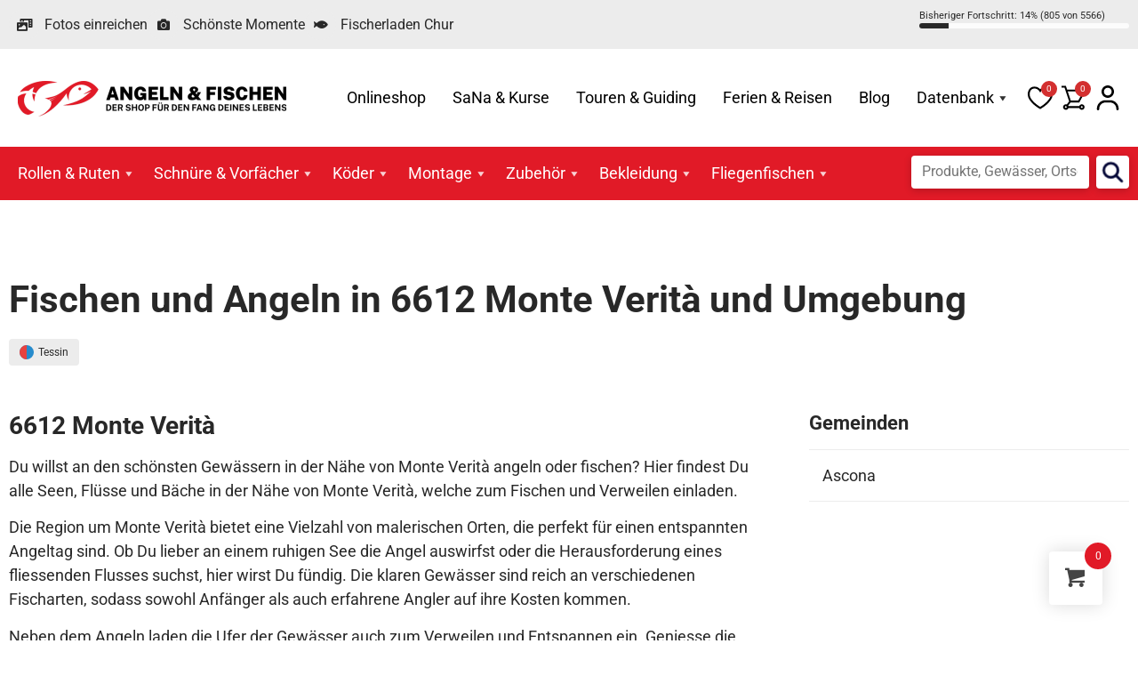

--- FILE ---
content_type: text/html; charset=UTF-8
request_url: https://angeln-fischen.ch/postleitzahl_ort/6612-monte-verita/
body_size: 31850
content:
<!doctype html>
<html lang="de">
<head>
	<meta charset="UTF-8">
	<meta name="viewport" content="width=device-width, initial-scale=1">
	<link rel="profile" href="https://gmpg.org/xfn/11">
	<title>6612 Monte Verità | Angeln und Fischen</title>
<meta name='robots' content='max-image-preview:large' />
<link href='https://fonts.gstatic.com' crossorigin rel='preconnect' />
<link rel="alternate" type="application/rss+xml" title="Angeln und Fischen &raquo; Feed" href="https://angeln-fischen.ch/feed/" />
<link rel="alternate" type="application/rss+xml" title="Angeln und Fischen &raquo; Kommentar-Feed" href="https://angeln-fischen.ch/comments/feed/" />
<link rel="alternate" type="application/rss+xml" title="Angeln und Fischen &raquo; 6612 Monte Verità-Kommentar-Feed" href="https://angeln-fischen.ch/postleitzahl_ort/6612-monte-verita/feed/" />
<link rel="alternate" title="oEmbed (JSON)" type="application/json+oembed" href="https://angeln-fischen.ch/wp-json/oembed/1.0/embed?url=https%3A%2F%2Fangeln-fischen.ch%2Fpostleitzahl_ort%2F6612-monte-verita%2F" />
<link rel="alternate" title="oEmbed (XML)" type="text/xml+oembed" href="https://angeln-fischen.ch/wp-json/oembed/1.0/embed?url=https%3A%2F%2Fangeln-fischen.ch%2Fpostleitzahl_ort%2F6612-monte-verita%2F&#038;format=xml" />
<style id='wp-img-auto-sizes-contain-inline-css'>
img:is([sizes=auto i],[sizes^="auto," i]){contain-intrinsic-size:3000px 1500px}
/*# sourceURL=wp-img-auto-sizes-contain-inline-css */
</style>
<link rel='stylesheet' id='formidable-css' href='https://angeln-fischen.ch/wp-content/plugins/formidable/css/formidableforms.css?ver=115716' media='all' />
<link rel='stylesheet' id='woobt-blocks-css' href='https://angeln-fischen.ch/wp-content/plugins/woo-bought-together-premium/assets/css/blocks.css?ver=7.7.5' media='all' />
<style id='wp-emoji-styles-inline-css'>

	img.wp-smiley, img.emoji {
		display: inline !important;
		border: none !important;
		box-shadow: none !important;
		height: 1em !important;
		width: 1em !important;
		margin: 0 0.07em !important;
		vertical-align: -0.1em !important;
		background: none !important;
		padding: 0 !important;
	}
/*# sourceURL=wp-emoji-styles-inline-css */
</style>
<link rel='stylesheet' id='wp-block-library-css' href='https://angeln-fischen.ch/wp-includes/css/dist/block-library/style.min.css?ver=6.9' media='all' />
<link rel='stylesheet' id='jet-engine-frontend-css' href='https://angeln-fischen.ch/wp-content/plugins/jet-engine/assets/css/frontend.css?ver=3.8.2.1' media='all' />
<style id='global-styles-inline-css'>
:root{--wp--preset--aspect-ratio--square: 1;--wp--preset--aspect-ratio--4-3: 4/3;--wp--preset--aspect-ratio--3-4: 3/4;--wp--preset--aspect-ratio--3-2: 3/2;--wp--preset--aspect-ratio--2-3: 2/3;--wp--preset--aspect-ratio--16-9: 16/9;--wp--preset--aspect-ratio--9-16: 9/16;--wp--preset--color--black: #000000;--wp--preset--color--cyan-bluish-gray: #abb8c3;--wp--preset--color--white: #ffffff;--wp--preset--color--pale-pink: #f78da7;--wp--preset--color--vivid-red: #cf2e2e;--wp--preset--color--luminous-vivid-orange: #ff6900;--wp--preset--color--luminous-vivid-amber: #fcb900;--wp--preset--color--light-green-cyan: #7bdcb5;--wp--preset--color--vivid-green-cyan: #00d084;--wp--preset--color--pale-cyan-blue: #8ed1fc;--wp--preset--color--vivid-cyan-blue: #0693e3;--wp--preset--color--vivid-purple: #9b51e0;--wp--preset--gradient--vivid-cyan-blue-to-vivid-purple: linear-gradient(135deg,rgb(6,147,227) 0%,rgb(155,81,224) 100%);--wp--preset--gradient--light-green-cyan-to-vivid-green-cyan: linear-gradient(135deg,rgb(122,220,180) 0%,rgb(0,208,130) 100%);--wp--preset--gradient--luminous-vivid-amber-to-luminous-vivid-orange: linear-gradient(135deg,rgb(252,185,0) 0%,rgb(255,105,0) 100%);--wp--preset--gradient--luminous-vivid-orange-to-vivid-red: linear-gradient(135deg,rgb(255,105,0) 0%,rgb(207,46,46) 100%);--wp--preset--gradient--very-light-gray-to-cyan-bluish-gray: linear-gradient(135deg,rgb(238,238,238) 0%,rgb(169,184,195) 100%);--wp--preset--gradient--cool-to-warm-spectrum: linear-gradient(135deg,rgb(74,234,220) 0%,rgb(151,120,209) 20%,rgb(207,42,186) 40%,rgb(238,44,130) 60%,rgb(251,105,98) 80%,rgb(254,248,76) 100%);--wp--preset--gradient--blush-light-purple: linear-gradient(135deg,rgb(255,206,236) 0%,rgb(152,150,240) 100%);--wp--preset--gradient--blush-bordeaux: linear-gradient(135deg,rgb(254,205,165) 0%,rgb(254,45,45) 50%,rgb(107,0,62) 100%);--wp--preset--gradient--luminous-dusk: linear-gradient(135deg,rgb(255,203,112) 0%,rgb(199,81,192) 50%,rgb(65,88,208) 100%);--wp--preset--gradient--pale-ocean: linear-gradient(135deg,rgb(255,245,203) 0%,rgb(182,227,212) 50%,rgb(51,167,181) 100%);--wp--preset--gradient--electric-grass: linear-gradient(135deg,rgb(202,248,128) 0%,rgb(113,206,126) 100%);--wp--preset--gradient--midnight: linear-gradient(135deg,rgb(2,3,129) 0%,rgb(40,116,252) 100%);--wp--preset--font-size--small: 13px;--wp--preset--font-size--medium: 20px;--wp--preset--font-size--large: 36px;--wp--preset--font-size--x-large: 42px;--wp--preset--font-family--inter: "Inter", sans-serif;--wp--preset--font-family--cardo: Cardo;--wp--preset--spacing--20: 0.44rem;--wp--preset--spacing--30: 0.67rem;--wp--preset--spacing--40: 1rem;--wp--preset--spacing--50: 1.5rem;--wp--preset--spacing--60: 2.25rem;--wp--preset--spacing--70: 3.38rem;--wp--preset--spacing--80: 5.06rem;--wp--preset--shadow--natural: 6px 6px 9px rgba(0, 0, 0, 0.2);--wp--preset--shadow--deep: 12px 12px 50px rgba(0, 0, 0, 0.4);--wp--preset--shadow--sharp: 6px 6px 0px rgba(0, 0, 0, 0.2);--wp--preset--shadow--outlined: 6px 6px 0px -3px rgb(255, 255, 255), 6px 6px rgb(0, 0, 0);--wp--preset--shadow--crisp: 6px 6px 0px rgb(0, 0, 0);}:root { --wp--style--global--content-size: 800px;--wp--style--global--wide-size: 1200px; }:where(body) { margin: 0; }.wp-site-blocks > .alignleft { float: left; margin-right: 2em; }.wp-site-blocks > .alignright { float: right; margin-left: 2em; }.wp-site-blocks > .aligncenter { justify-content: center; margin-left: auto; margin-right: auto; }:where(.wp-site-blocks) > * { margin-block-start: 24px; margin-block-end: 0; }:where(.wp-site-blocks) > :first-child { margin-block-start: 0; }:where(.wp-site-blocks) > :last-child { margin-block-end: 0; }:root { --wp--style--block-gap: 24px; }:root :where(.is-layout-flow) > :first-child{margin-block-start: 0;}:root :where(.is-layout-flow) > :last-child{margin-block-end: 0;}:root :where(.is-layout-flow) > *{margin-block-start: 24px;margin-block-end: 0;}:root :where(.is-layout-constrained) > :first-child{margin-block-start: 0;}:root :where(.is-layout-constrained) > :last-child{margin-block-end: 0;}:root :where(.is-layout-constrained) > *{margin-block-start: 24px;margin-block-end: 0;}:root :where(.is-layout-flex){gap: 24px;}:root :where(.is-layout-grid){gap: 24px;}.is-layout-flow > .alignleft{float: left;margin-inline-start: 0;margin-inline-end: 2em;}.is-layout-flow > .alignright{float: right;margin-inline-start: 2em;margin-inline-end: 0;}.is-layout-flow > .aligncenter{margin-left: auto !important;margin-right: auto !important;}.is-layout-constrained > .alignleft{float: left;margin-inline-start: 0;margin-inline-end: 2em;}.is-layout-constrained > .alignright{float: right;margin-inline-start: 2em;margin-inline-end: 0;}.is-layout-constrained > .aligncenter{margin-left: auto !important;margin-right: auto !important;}.is-layout-constrained > :where(:not(.alignleft):not(.alignright):not(.alignfull)){max-width: var(--wp--style--global--content-size);margin-left: auto !important;margin-right: auto !important;}.is-layout-constrained > .alignwide{max-width: var(--wp--style--global--wide-size);}body .is-layout-flex{display: flex;}.is-layout-flex{flex-wrap: wrap;align-items: center;}.is-layout-flex > :is(*, div){margin: 0;}body .is-layout-grid{display: grid;}.is-layout-grid > :is(*, div){margin: 0;}body{padding-top: 0px;padding-right: 0px;padding-bottom: 0px;padding-left: 0px;}a:where(:not(.wp-element-button)){text-decoration: underline;}:root :where(.wp-element-button, .wp-block-button__link){background-color: #32373c;border-width: 0;color: #fff;font-family: inherit;font-size: inherit;font-style: inherit;font-weight: inherit;letter-spacing: inherit;line-height: inherit;padding-top: calc(0.667em + 2px);padding-right: calc(1.333em + 2px);padding-bottom: calc(0.667em + 2px);padding-left: calc(1.333em + 2px);text-decoration: none;text-transform: inherit;}.has-black-color{color: var(--wp--preset--color--black) !important;}.has-cyan-bluish-gray-color{color: var(--wp--preset--color--cyan-bluish-gray) !important;}.has-white-color{color: var(--wp--preset--color--white) !important;}.has-pale-pink-color{color: var(--wp--preset--color--pale-pink) !important;}.has-vivid-red-color{color: var(--wp--preset--color--vivid-red) !important;}.has-luminous-vivid-orange-color{color: var(--wp--preset--color--luminous-vivid-orange) !important;}.has-luminous-vivid-amber-color{color: var(--wp--preset--color--luminous-vivid-amber) !important;}.has-light-green-cyan-color{color: var(--wp--preset--color--light-green-cyan) !important;}.has-vivid-green-cyan-color{color: var(--wp--preset--color--vivid-green-cyan) !important;}.has-pale-cyan-blue-color{color: var(--wp--preset--color--pale-cyan-blue) !important;}.has-vivid-cyan-blue-color{color: var(--wp--preset--color--vivid-cyan-blue) !important;}.has-vivid-purple-color{color: var(--wp--preset--color--vivid-purple) !important;}.has-black-background-color{background-color: var(--wp--preset--color--black) !important;}.has-cyan-bluish-gray-background-color{background-color: var(--wp--preset--color--cyan-bluish-gray) !important;}.has-white-background-color{background-color: var(--wp--preset--color--white) !important;}.has-pale-pink-background-color{background-color: var(--wp--preset--color--pale-pink) !important;}.has-vivid-red-background-color{background-color: var(--wp--preset--color--vivid-red) !important;}.has-luminous-vivid-orange-background-color{background-color: var(--wp--preset--color--luminous-vivid-orange) !important;}.has-luminous-vivid-amber-background-color{background-color: var(--wp--preset--color--luminous-vivid-amber) !important;}.has-light-green-cyan-background-color{background-color: var(--wp--preset--color--light-green-cyan) !important;}.has-vivid-green-cyan-background-color{background-color: var(--wp--preset--color--vivid-green-cyan) !important;}.has-pale-cyan-blue-background-color{background-color: var(--wp--preset--color--pale-cyan-blue) !important;}.has-vivid-cyan-blue-background-color{background-color: var(--wp--preset--color--vivid-cyan-blue) !important;}.has-vivid-purple-background-color{background-color: var(--wp--preset--color--vivid-purple) !important;}.has-black-border-color{border-color: var(--wp--preset--color--black) !important;}.has-cyan-bluish-gray-border-color{border-color: var(--wp--preset--color--cyan-bluish-gray) !important;}.has-white-border-color{border-color: var(--wp--preset--color--white) !important;}.has-pale-pink-border-color{border-color: var(--wp--preset--color--pale-pink) !important;}.has-vivid-red-border-color{border-color: var(--wp--preset--color--vivid-red) !important;}.has-luminous-vivid-orange-border-color{border-color: var(--wp--preset--color--luminous-vivid-orange) !important;}.has-luminous-vivid-amber-border-color{border-color: var(--wp--preset--color--luminous-vivid-amber) !important;}.has-light-green-cyan-border-color{border-color: var(--wp--preset--color--light-green-cyan) !important;}.has-vivid-green-cyan-border-color{border-color: var(--wp--preset--color--vivid-green-cyan) !important;}.has-pale-cyan-blue-border-color{border-color: var(--wp--preset--color--pale-cyan-blue) !important;}.has-vivid-cyan-blue-border-color{border-color: var(--wp--preset--color--vivid-cyan-blue) !important;}.has-vivid-purple-border-color{border-color: var(--wp--preset--color--vivid-purple) !important;}.has-vivid-cyan-blue-to-vivid-purple-gradient-background{background: var(--wp--preset--gradient--vivid-cyan-blue-to-vivid-purple) !important;}.has-light-green-cyan-to-vivid-green-cyan-gradient-background{background: var(--wp--preset--gradient--light-green-cyan-to-vivid-green-cyan) !important;}.has-luminous-vivid-amber-to-luminous-vivid-orange-gradient-background{background: var(--wp--preset--gradient--luminous-vivid-amber-to-luminous-vivid-orange) !important;}.has-luminous-vivid-orange-to-vivid-red-gradient-background{background: var(--wp--preset--gradient--luminous-vivid-orange-to-vivid-red) !important;}.has-very-light-gray-to-cyan-bluish-gray-gradient-background{background: var(--wp--preset--gradient--very-light-gray-to-cyan-bluish-gray) !important;}.has-cool-to-warm-spectrum-gradient-background{background: var(--wp--preset--gradient--cool-to-warm-spectrum) !important;}.has-blush-light-purple-gradient-background{background: var(--wp--preset--gradient--blush-light-purple) !important;}.has-blush-bordeaux-gradient-background{background: var(--wp--preset--gradient--blush-bordeaux) !important;}.has-luminous-dusk-gradient-background{background: var(--wp--preset--gradient--luminous-dusk) !important;}.has-pale-ocean-gradient-background{background: var(--wp--preset--gradient--pale-ocean) !important;}.has-electric-grass-gradient-background{background: var(--wp--preset--gradient--electric-grass) !important;}.has-midnight-gradient-background{background: var(--wp--preset--gradient--midnight) !important;}.has-small-font-size{font-size: var(--wp--preset--font-size--small) !important;}.has-medium-font-size{font-size: var(--wp--preset--font-size--medium) !important;}.has-large-font-size{font-size: var(--wp--preset--font-size--large) !important;}.has-x-large-font-size{font-size: var(--wp--preset--font-size--x-large) !important;}.has-inter-font-family{font-family: var(--wp--preset--font-family--inter) !important;}.has-cardo-font-family{font-family: var(--wp--preset--font-family--cardo) !important;}
:root :where(.wp-block-pullquote){font-size: 1.5em;line-height: 1.6;}
/*# sourceURL=global-styles-inline-css */
</style>
<link rel='stylesheet' id='woocommerce-layout-css' href='https://angeln-fischen.ch/wp-content/plugins/woocommerce/assets/css/woocommerce-layout.css?ver=10.4.3' media='all' />
<link rel='stylesheet' id='woocommerce-smallscreen-css' href='https://angeln-fischen.ch/wp-content/plugins/woocommerce/assets/css/woocommerce-smallscreen.css?ver=10.4.3' media='only screen and (max-width: 768px)' />
<link rel='stylesheet' id='woocommerce-general-css' href='https://angeln-fischen.ch/wp-content/plugins/woocommerce/assets/css/woocommerce.css?ver=10.4.3' media='all' />
<style id='woocommerce-inline-inline-css'>
.woocommerce form .form-row .required { visibility: visible; }
/*# sourceURL=woocommerce-inline-inline-css */
</style>
<link rel='stylesheet' id='wt-woocommerce-gift-cards-css' href='https://angeln-fischen.ch/wp-content/plugins/wt-gift-cards-woocommerce/public/css/wt-woocommerce-gift-cards-free-public.css?ver=1.2.8' media='all' />
<link rel='stylesheet' id='megamenu-css' href='https://angeln-fischen.ch/wp-content/uploads/maxmegamenu/style.css?ver=9f7238' media='all' />
<link rel='stylesheet' id='dashicons-css' href='https://angeln-fischen.ch/wp-includes/css/dashicons.min.css?ver=6.9' media='all' />
<link rel='stylesheet' id='megamenu-genericons-css' href='https://angeln-fischen.ch/wp-content/plugins/megamenu-pro/icons/genericons/genericons/genericons.css?ver=2.4.4' media='all' />
<link rel='stylesheet' id='megamenu-fontawesome-css' href='https://angeln-fischen.ch/wp-content/plugins/megamenu-pro/icons/fontawesome/css/font-awesome.min.css?ver=2.4.4' media='all' />
<link rel='stylesheet' id='megamenu-fontawesome5-css' href='https://angeln-fischen.ch/wp-content/plugins/megamenu-pro/icons/fontawesome5/css/all.min.css?ver=2.4.4' media='all' />
<link rel='stylesheet' id='megamenu-fontawesome6-css' href='https://angeln-fischen.ch/wp-content/plugins/megamenu-pro/icons/fontawesome6/css/all.min.css?ver=2.4.4' media='all' />
<link rel='stylesheet' id='spgw_woocommerce_styles-css' href='https://angeln-fischen.ch/wp-content/plugins/saferpay_woocommerce_gateway/assets/css/notify.css?ver=2.1.3' media='all' />
<link rel='stylesheet' id='spgw_woocommerce_popup_styles-css' href='https://angeln-fischen.ch/wp-content/plugins/saferpay_woocommerce_gateway/assets/css/popup/jquery-ui.css?ver=2.1.3' media='all' />
<link rel='stylesheet' id='spgw_woocommerce_popup_mystyles-css' href='https://angeln-fischen.ch/wp-content/plugins/saferpay_woocommerce_gateway/assets/css/popup/pop-style.css?ver=2.1.3' media='all' />
<link rel='stylesheet' id='slick-css' href='https://angeln-fischen.ch/wp-content/plugins/woo-bought-together-premium/assets/slick/slick.css?ver=6.9' media='all' />
<link rel='stylesheet' id='woobt-frontend-css' href='https://angeln-fischen.ch/wp-content/plugins/woo-bought-together-premium/assets/css/frontend.css?ver=7.7.5' media='all' />
<link rel='stylesheet' id='hint-css' href='https://angeln-fischen.ch/wp-content/plugins/woo-fly-cart-premium/assets/hint/hint.min.css?ver=6.9' media='all' />
<link rel='stylesheet' id='perfect-scrollbar-css' href='https://angeln-fischen.ch/wp-content/plugins/woo-fly-cart-premium/assets/perfect-scrollbar/css/perfect-scrollbar.min.css?ver=6.9' media='all' />
<link rel='stylesheet' id='perfect-scrollbar-wpc-css' href='https://angeln-fischen.ch/wp-content/plugins/woo-fly-cart-premium/assets/perfect-scrollbar/css/custom-theme.css?ver=6.9' media='all' />
<link rel='stylesheet' id='woofc-fonts-css' href='https://angeln-fischen.ch/wp-content/plugins/woo-fly-cart-premium/assets/css/fonts.css?ver=6.9' media='all' />
<link rel='stylesheet' id='woofc-frontend-css' href='https://angeln-fischen.ch/wp-content/plugins/woo-fly-cart-premium/assets/css/frontend.css?ver=5.9.9' media='all' />
<style id='woofc-frontend-inline-css'>
.woofc-area.woofc-style-01 .woofc-inner, .woofc-area.woofc-style-03 .woofc-inner, .woofc-area.woofc-style-02 .woofc-area-bot .woofc-action .woofc-action-inner > div a:hover, .woofc-area.woofc-style-04 .woofc-area-bot .woofc-action .woofc-action-inner > div a:hover {
                            background-color: #e11a27;
                        }

                        .woofc-area.woofc-style-01 .woofc-area-bot .woofc-action .woofc-action-inner > div a, .woofc-area.woofc-style-02 .woofc-area-bot .woofc-action .woofc-action-inner > div a, .woofc-area.woofc-style-03 .woofc-area-bot .woofc-action .woofc-action-inner > div a, .woofc-area.woofc-style-04 .woofc-area-bot .woofc-action .woofc-action-inner > div a {
                            outline: none;
                            color: #e11a27;
                        }

                        .woofc-area.woofc-style-02 .woofc-area-bot .woofc-action .woofc-action-inner > div a, .woofc-area.woofc-style-04 .woofc-area-bot .woofc-action .woofc-action-inner > div a {
                            border-color: #e11a27;
                        }

                        .woofc-area.woofc-style-05 .woofc-inner{
                            background-color: #e11a27;
                            background-image: url('');
                            background-size: cover;
                            background-position: center;
                            background-repeat: no-repeat;
                        }
                        
                        .woofc-count span {
                            background-color: #e11a27;
                        }
/*# sourceURL=woofc-frontend-inline-css */
</style>
<link rel='stylesheet' id='magnific-popup-css' href='https://angeln-fischen.ch/wp-content/plugins/woo-smart-quick-view-premium/assets/libs/magnific-popup/magnific-popup.css?ver=6.9' media='all' />
<link rel='stylesheet' id='woosq-feather-css' href='https://angeln-fischen.ch/wp-content/plugins/woo-smart-quick-view-premium/assets/libs/feather/feather.css?ver=6.9' media='all' />
<link rel='stylesheet' id='woosq-frontend-css' href='https://angeln-fischen.ch/wp-content/plugins/woo-smart-quick-view-premium/assets/css/frontend.css?ver=4.2.8' media='all' />
<link rel='stylesheet' id='notiny-css' href='https://angeln-fischen.ch/wp-content/plugins/woo-smart-wishlist-premium/assets/libs/notiny/notiny.css?ver=6.9' media='all' />
<link rel='stylesheet' id='woosw-icons-css' href='https://angeln-fischen.ch/wp-content/plugins/woo-smart-wishlist-premium/assets/css/icons.css?ver=5.0.8' media='all' />
<link rel='stylesheet' id='woosw-frontend-css' href='https://angeln-fischen.ch/wp-content/plugins/woo-smart-wishlist-premium/assets/css/frontend.css?ver=5.0.8' media='all' />
<style id='woosw-frontend-inline-css'>
.woosw-popup .woosw-popup-inner .woosw-popup-content .woosw-popup-content-bot .woosw-notice { background-color: #e11a27; } .woosw-popup .woosw-popup-inner .woosw-popup-content .woosw-popup-content-bot .woosw-popup-content-bot-inner a:hover { color: #e11a27; border-color: #e11a27; } 
/*# sourceURL=woosw-frontend-inline-css */
</style>
<link rel='stylesheet' id='wpced-frontend-css' href='https://angeln-fischen.ch/wp-content/plugins/wpc-estimated-delivery-date-premium/assets/css/frontend.css?ver=2.6.2' media='all' />
<link rel='stylesheet' id='animate-css' href='https://angeln-fischen.ch/wp-content/plugins/wpc-product-image-swap-premium/assets/libs/animate/animate.css?ver=1.2.1' media='all' />
<link rel='stylesheet' id='wpcis-frontend-css' href='https://angeln-fischen.ch/wp-content/plugins/wpc-product-image-swap-premium/assets/css/frontend.css?ver=1.2.1' media='all' />
<link rel='stylesheet' id='featherlight-css' href='https://angeln-fischen.ch/wp-content/plugins/wpc-product-size-chart-premium/assets/libs/featherlight/featherlight.min.css?ver=6.9' media='all' />
<link rel='stylesheet' id='wpcsc-frontend-css' href='https://angeln-fischen.ch/wp-content/plugins/wpc-product-size-chart-premium/assets/css/frontend.css?ver=2.2.9' media='all' />
<link rel='stylesheet' id='wpcuf-frontend-css' href='https://angeln-fischen.ch/wp-content/plugins/wpc-smart-upsell-funnel-premium/assets/css/frontend.css?ver=3.0.8' media='all' />
<link rel='stylesheet' id='leafleft-css' href='https://angeln-fischen.ch/wp-content/themes/angeln-fischen-elementor-child/ext/leaflet-1.9.4/leaflet.css?ver=1.9.4' media='all' />
<link rel='stylesheet' id='leafleft-gesturehandling-css' href='https://angeln-fischen.ch/wp-content/themes/angeln-fischen-elementor-child/ext/leaflet-gesturehandling-1.2.2/leaflet-gesture-handling.min.css?ver=1.2.2' media='all' />
<link rel='stylesheet' id='hello-elementor-css' href='https://angeln-fischen.ch/wp-content/themes/hello-elementor/assets/css/reset.css?ver=3.4.5' media='all' />
<link rel='stylesheet' id='hello-elementor-child-css' href='https://angeln-fischen.ch/wp-content/themes/angeln-fischen-elementor-child/style.css?ver=1768600874' media='all' />
<link rel='stylesheet' id='hello-elementor-theme-style-css' href='https://angeln-fischen.ch/wp-content/themes/hello-elementor/assets/css/theme.css?ver=3.4.5' media='all' />
<link rel='stylesheet' id='elementor-frontend-css' href='https://angeln-fischen.ch/wp-content/plugins/elementor/assets/css/frontend.min.css?ver=3.34.1' media='all' />
<link rel='stylesheet' id='widget-icon-list-css' href='https://angeln-fischen.ch/wp-content/plugins/elementor/assets/css/widget-icon-list.min.css?ver=3.34.1' media='all' />
<link rel='stylesheet' id='e-sticky-css' href='https://angeln-fischen.ch/wp-content/plugins/elementor-pro/assets/css/modules/sticky.min.css?ver=3.34.0' media='all' />
<link rel='stylesheet' id='widget-spacer-css' href='https://angeln-fischen.ch/wp-content/plugins/elementor/assets/css/widget-spacer.min.css?ver=3.34.1' media='all' />
<link rel='stylesheet' id='widget-heading-css' href='https://angeln-fischen.ch/wp-content/plugins/elementor/assets/css/widget-heading.min.css?ver=3.34.1' media='all' />
<link rel='stylesheet' id='widget-nav-menu-css' href='https://angeln-fischen.ch/wp-content/plugins/elementor-pro/assets/css/widget-nav-menu.min.css?ver=3.34.0' media='all' />
<link rel='stylesheet' id='widget-image-css' href='https://angeln-fischen.ch/wp-content/plugins/elementor/assets/css/widget-image.min.css?ver=3.34.1' media='all' />
<link rel='stylesheet' id='elementor-icons-css' href='https://angeln-fischen.ch/wp-content/plugins/elementor/assets/lib/eicons/css/elementor-icons.min.css?ver=5.45.0' media='all' />
<link rel='stylesheet' id='elementor-post-7-css' href='https://angeln-fischen.ch/wp-content/uploads/elementor/css/post-7.css?ver=1768557381' media='all' />
<link rel='stylesheet' id='elementor-post-56-css' href='https://angeln-fischen.ch/wp-content/uploads/elementor/css/post-56.css?ver=1768557381' media='all' />
<link rel='stylesheet' id='elementor-post-47-css' href='https://angeln-fischen.ch/wp-content/uploads/elementor/css/post-47.css?ver=1768557381' media='all' />
<link rel='stylesheet' id='elementor-post-65930-css' href='https://angeln-fischen.ch/wp-content/uploads/elementor/css/post-65930.css?ver=1768557891' media='all' />
<link rel='stylesheet' id='wd-strong-password-css' href='https://angeln-fischen.ch/wp-content/plugins/wp-defender/assets/css/strong-password.css?ver=5.8.0' media='all' />
<link rel='stylesheet' id='searchwp-forms-css' href='https://angeln-fischen.ch/wp-content/plugins/searchwp/assets/css/frontend/search-forms.min.css?ver=4.5.6' media='all' />
<link rel='stylesheet' id='wpcfb-frontend-css' href='https://angeln-fischen.ch/wp-content/plugins/wpc-free-shipping-bar/assets/css/frontend.css?ver=1.4.8' media='all' />
<link rel='stylesheet' id='apbd-rep-font-css' href='https://angeln-fischen.ch/wp-content/plugins/vite-rewards/client-assets/font.css?ver=1.0.7' media='' />
<link rel='stylesheet' id='apbd-rep-style-css' href='https://angeln-fischen.ch/wp-content/plugins/vite-rewards/client-assets/css/style.css?ver=1.0.7' media='' />
<link rel='stylesheet' id='elementor-gf-local-roboto-css' href='https://angeln-fischen.ch/wp-content/uploads/elementor/google-fonts/css/roboto.css?ver=1742370225' media='all' />
<link rel='stylesheet' id='elementor-icons-shared-0-css' href='https://angeln-fischen.ch/wp-content/plugins/elementor/assets/lib/font-awesome/css/fontawesome.min.css?ver=5.15.3' media='all' />
<link rel='stylesheet' id='elementor-icons-fa-solid-css' href='https://angeln-fischen.ch/wp-content/plugins/elementor/assets/lib/font-awesome/css/solid.min.css?ver=5.15.3' media='all' />
<link rel='stylesheet' id='elementor-icons-fa-brands-css' href='https://angeln-fischen.ch/wp-content/plugins/elementor/assets/lib/font-awesome/css/brands.min.css?ver=5.15.3' media='all' />
<script type="text/template" id="tmpl-variation-template">
	<div class="woocommerce-variation-description">{{{ data.variation.variation_description }}}</div>
	<div class="woocommerce-variation-price">{{{ data.variation.price_html }}}</div>
	<div class="woocommerce-variation-availability">{{{ data.variation.availability_html }}}</div>
</script>
<script type="text/template" id="tmpl-unavailable-variation-template">
	<p role="alert">Dieses Produkt ist leider nicht verfügbar. Bitte wähle eine andere Kombination.</p>
</script>
<script src="https://angeln-fischen.ch/wp-includes/js/jquery/jquery.min.js?ver=3.7.1" id="jquery-core-js"></script>
<script src="https://angeln-fischen.ch/wp-includes/js/jquery/jquery-migrate.min.js?ver=3.4.1" id="jquery-migrate-js"></script>
<script id="jquery-js-after">
if (typeof (window.wpfReadyList) == "undefined") {
			var v = jQuery.fn.jquery;
			if (v && parseInt(v) >= 3 && window.self === window.top) {
				var readyList=[];
				window.originalReadyMethod = jQuery.fn.ready;
				jQuery.fn.ready = function(){
					if(arguments.length && arguments.length > 0 && typeof arguments[0] === "function") {
						readyList.push({"c": this, "a": arguments});
					}
					return window.originalReadyMethod.apply( this, arguments );
				};
				window.wpfReadyList = readyList;
			}}
//# sourceURL=jquery-js-after
</script>
<script id="support-wp-matomo-js-before">
const supportWpMatomo = {"hostTrimmed":"https:\/\/statistik.pr24.ch","matomoId":"142"}
//# sourceURL=support-wp-matomo-js-before
</script>
<script src="https://angeln-fischen.ch/wp-content/plugins/support-wp/assets/js/matomo.js?ver=80" id="support-wp-matomo-js" async data-wp-strategy="async"></script>
<script src="https://angeln-fischen.ch/wp-content/plugins/woocommerce/assets/js/jquery-blockui/jquery.blockUI.min.js?ver=2.7.0-wc.10.4.3" id="wc-jquery-blockui-js" data-wp-strategy="defer"></script>
<script id="wc-add-to-cart-js-extra">
var wc_add_to_cart_params = {"ajax_url":"/wp-admin/admin-ajax.php","wc_ajax_url":"/?wc-ajax=%%endpoint%%","i18n_view_cart":"Warenkorb anzeigen","cart_url":"https://angeln-fischen.ch/warenkorb/","is_cart":"","cart_redirect_after_add":"no"};
//# sourceURL=wc-add-to-cart-js-extra
</script>
<script src="https://angeln-fischen.ch/wp-content/plugins/woocommerce/assets/js/frontend/add-to-cart.min.js?ver=10.4.3" id="wc-add-to-cart-js" defer data-wp-strategy="defer"></script>
<script src="https://angeln-fischen.ch/wp-content/plugins/woocommerce/assets/js/js-cookie/js.cookie.min.js?ver=2.1.4-wc.10.4.3" id="wc-js-cookie-js" data-wp-strategy="defer"></script>
<script id="woocommerce-js-extra">
var woocommerce_params = {"ajax_url":"/wp-admin/admin-ajax.php","wc_ajax_url":"/?wc-ajax=%%endpoint%%","i18n_password_show":"Passwort anzeigen","i18n_password_hide":"Passwort ausblenden"};
//# sourceURL=woocommerce-js-extra
</script>
<script src="https://angeln-fischen.ch/wp-content/plugins/woocommerce/assets/js/frontend/woocommerce.min.js?ver=10.4.3" id="woocommerce-js" defer data-wp-strategy="defer"></script>
<script id="wt-woocommerce-gift-cards-js-extra">
var wt_gc_params = {"ajax_url":"https://angeln-fischen.ch/wp-admin/admin-ajax.php","nonce":"5b78e90c08","msgs":{"is_required":"ist erforderlich","copied":"Kopiert!","error":"Fehler","loading":"Wird geladen\u00a0\u2026","please_wait":"Bitte warten\u00a0\u2026","ajax_error":"An error occurred, please try again."}};
//# sourceURL=wt-woocommerce-gift-cards-js-extra
</script>
<script src="https://angeln-fischen.ch/wp-content/plugins/wt-gift-cards-woocommerce/public/js/wt-woocommerce-gift-cards-free-public.js?ver=1.2.8" id="wt-woocommerce-gift-cards-js"></script>
<script src="https://angeln-fischen.ch/wp-content/plugins/saferpay_woocommerce_gateway/assets/js/polyfill.js?ver=2.1.3" id="sfwp_polyfill_js-js"></script>
<script src="https://angeln-fischen.ch/wp-includes/js/underscore.min.js?ver=1.13.7" id="underscore-js"></script>
<script id="wp-util-js-extra">
var _wpUtilSettings = {"ajax":{"url":"/wp-admin/admin-ajax.php"}};
//# sourceURL=wp-util-js-extra
</script>
<script src="https://angeln-fischen.ch/wp-includes/js/wp-util.min.js?ver=6.9" id="wp-util-js"></script>
<script id="zxcvbn-async-js-extra">
var _zxcvbnSettings = {"src":"https://angeln-fischen.ch/wp-includes/js/zxcvbn.min.js"};
//# sourceURL=zxcvbn-async-js-extra
</script>
<script src="https://angeln-fischen.ch/wp-includes/js/zxcvbn-async.min.js?ver=1.0" id="zxcvbn-async-js"></script>
<script id="apbd-rep-script-js-extra">
var apbd_rep = {"ajax_url":"https://angeln-fischen.ch/wp-admin/admin-ajax.php?_wpnonce=aa65d1c4a6","base_slug":"apbd-rep","ajax_nonce":""};
//# sourceURL=apbd-rep-script-js-extra
</script>
<script src="https://angeln-fischen.ch/wp-content/plugins/vite-rewards/client-assets/js/script.js?ver=1.0.7" id="apbd-rep-script-js"></script>
<link rel="https://api.w.org/" href="https://angeln-fischen.ch/wp-json/" /><link rel="alternate" title="JSON" type="application/json" href="https://angeln-fischen.ch/wp-json/wp/v2/postleitzahl_ort/58697" /><link rel="EditURI" type="application/rsd+xml" title="RSD" href="https://angeln-fischen.ch/xmlrpc.php?rsd" />
<meta name="generator" content="WordPress 6.9" />
<meta name="generator" content="WooCommerce 10.4.3" />
<link rel='shortlink' href='https://angeln-fischen.ch/?p=58697' />

                <!-- CloudFilt.com -->
                <script async src="https://srv20052.cloudfilt.com/analyz.js?render=gzBZ9AbVxy2r1iwyyxqY"></script>
            <meta name="pulsetic" value="up"><script>document.documentElement.className += " js";</script>
	<noscript><style>.woocommerce-product-gallery{ opacity: 1 !important; }</style></noscript>
	<meta name="generator" content="Elementor 3.34.1; features: additional_custom_breakpoints; settings: css_print_method-external, google_font-enabled, font_display-auto">
<!-- SEO meta tags powered by SmartCrawl https://wpmudev.com/project/smartcrawl-wordpress-seo/ -->
<meta name="google-site-verification" content="f9p0ynI4UXpnlIZdQTS5ddogE0YXy_qoGuyYdIOjwuc" />
<meta name="msvalidate.01" content="B602244DF71D37A460723245C14C1F3B" />
<script type="application/ld+json">{"@context":"https:\/\/schema.org","@graph":[{"@type":"Organization","@id":"https:\/\/angeln-fischen.ch\/#schema-publishing-organization","url":"https:\/\/angeln-fischen.ch","name":"Angeln und Fischen"},{"@type":"WebSite","@id":"https:\/\/angeln-fischen.ch\/#schema-website","url":"https:\/\/angeln-fischen.ch","name":"Angeln und Fischen","encoding":"UTF-8","potentialAction":{"@type":"SearchAction","target":"https:\/\/angeln-fischen.ch\/search\/{search_term_string}\/","query-input":"required name=search_term_string"}},{"@type":"BreadcrumbList","@id":"https:\/\/angeln-fischen.ch\/postleitzahl_ort\/6612-monte-verita?page&postleitzahl_ort=6612-monte-verita&post_type=postleitzahl_ort&name=6612-monte-verita\/#breadcrumb","itemListElement":[{"@type":"ListItem","position":1,"name":"Home","item":"https:\/\/angeln-fischen.ch"},{"@type":"ListItem","position":2,"name":"Postleitzahl zu Ort","item":"https:\/\/angeln-fischen.ch\/postleitzahl_ort\/"},{"@type":"ListItem","position":3,"name":"6612 Monte Verit\u00e0"}]},{"@type":"Person","@id":"https:\/\/angeln-fischen.ch\/author\/angeln-fischen\/#schema-author","name":"Angeln Fischen","url":"https:\/\/angeln-fischen.ch\/author\/angeln-fischen\/"},{"@type":"WebPage","@id":"https:\/\/angeln-fischen.ch\/postleitzahl_ort\/6612-monte-verita\/#schema-webpage","isPartOf":{"@id":"https:\/\/angeln-fischen.ch\/#schema-website"},"publisher":{"@id":"https:\/\/angeln-fischen.ch\/#schema-publishing-organization"},"url":"https:\/\/angeln-fischen.ch\/postleitzahl_ort\/6612-monte-verita\/","hasPart":[{"@type":"SiteNavigationElement","@id":"https:\/\/angeln-fischen.ch\/postleitzahl_ort\/6612-monte-verita\/#schema-nav-element-91703","name":"","url":"https:\/\/angeln-fischen.ch\/"},{"@type":"SiteNavigationElement","@id":"https:\/\/angeln-fischen.ch\/postleitzahl_ort\/6612-monte-verita\/#schema-nav-element-60","name":"","url":"https:\/\/angeln-fischen.ch\/onlineshop\/"},{"@type":"SiteNavigationElement","@id":"https:\/\/angeln-fischen.ch\/postleitzahl_ort\/6612-monte-verita\/#schema-nav-element-93042","name":"","url":"https:\/\/angeln-fischen.ch\/sana-kurse\/"},{"@type":"SiteNavigationElement","@id":"https:\/\/angeln-fischen.ch\/postleitzahl_ort\/6612-monte-verita\/#schema-nav-element-93043","name":"","url":"https:\/\/angeln-fischen.ch\/touren-guiding\/"},{"@type":"SiteNavigationElement","@id":"https:\/\/angeln-fischen.ch\/postleitzahl_ort\/6612-monte-verita\/#schema-nav-element-169755","name":"","url":"https:\/\/angeln-fischen.ch\/ferien-reisen\/"},{"@type":"SiteNavigationElement","@id":"https:\/\/angeln-fischen.ch\/postleitzahl_ort\/6612-monte-verita\/#schema-nav-element-91549","name":"","url":"https:\/\/angeln-fischen.ch\/blog\/"},{"@type":"SiteNavigationElement","@id":"https:\/\/angeln-fischen.ch\/postleitzahl_ort\/6612-monte-verita\/#schema-nav-element-106","name":"","url":"https:\/\/angeln-fischen.ch\/datenbank\/"},{"@type":"SiteNavigationElement","@id":"https:\/\/angeln-fischen.ch\/postleitzahl_ort\/6612-monte-verita\/#schema-nav-element-167850","name":"Seen","url":"https:\/\/angeln-fischen.ch\/see\/"},{"@type":"SiteNavigationElement","@id":"https:\/\/angeln-fischen.ch\/postleitzahl_ort\/6612-monte-verita\/#schema-nav-element-167849","name":"Fl\u00fcsse","url":"https:\/\/angeln-fischen.ch\/fluss\/"},{"@type":"SiteNavigationElement","@id":"https:\/\/angeln-fischen.ch\/postleitzahl_ort\/6612-monte-verita\/#schema-nav-element-167848","name":"Fische","url":"https:\/\/angeln-fischen.ch\/fisch\/"},{"@type":"SiteNavigationElement","@id":"https:\/\/angeln-fischen.ch\/postleitzahl_ort\/6612-monte-verita\/#schema-nav-element-167852","name":"Kantone","url":"https:\/\/angeln-fischen.ch\/kanton\/"},{"@type":"SiteNavigationElement","@id":"https:\/\/angeln-fischen.ch\/postleitzahl_ort\/6612-monte-verita\/#schema-nav-element-167851","name":"Gemeinden","url":"https:\/\/angeln-fischen.ch\/gemeinde\/"},{"@type":"SiteNavigationElement","@id":"https:\/\/angeln-fischen.ch\/postleitzahl_ort\/6612-monte-verita\/#schema-nav-element-167853","name":"Ortschaften","url":"https:\/\/angeln-fischen.ch\/postleitzahl_ort\/"},{"@type":"SiteNavigationElement","@id":"https:\/\/angeln-fischen.ch\/postleitzahl_ort\/6612-monte-verita\/#schema-nav-element-167846","name":"Fischervereine","url":"https:\/\/angeln-fischen.ch\/fischerverein\/"},{"@type":"SiteNavigationElement","@id":"https:\/\/angeln-fischen.ch\/postleitzahl_ort\/6612-monte-verita\/#schema-nav-element-167845","name":"Fischereirechte","url":"https:\/\/angeln-fischen.ch\/fischereirecht\/"},{"@type":"SiteNavigationElement","@id":"https:\/\/angeln-fischen.ch\/postleitzahl_ort\/6612-monte-verita\/#schema-nav-element-167847","name":"Eigenschaften","url":"https:\/\/angeln-fischen.ch\/eigenschaft\/"},{"@type":"SiteNavigationElement","@id":"https:\/\/angeln-fischen.ch\/postleitzahl_ort\/6612-monte-verita\/#schema-nav-element-167885","name":"Points of Interest","url":"https:\/\/angeln-fischen.ch\/point_of_interest\/"},{"@type":"SiteNavigationElement","@id":"https:\/\/angeln-fischen.ch\/postleitzahl_ort\/6612-monte-verita\/#schema-nav-element-167886","name":"Observationen","url":"https:\/\/angeln-fischen.ch\/observation\/"},{"@type":"SiteNavigationElement","@id":"https:\/\/angeln-fischen.ch\/postleitzahl_ort\/6612-monte-verita\/#schema-nav-element-91699","name":"Wunschliste","url":"#"},{"@type":"SiteNavigationElement","@id":"https:\/\/angeln-fischen.ch\/postleitzahl_ort\/6612-monte-verita\/#schema-nav-element-91700","name":"Warenkorb","url":"#"},{"@type":"SiteNavigationElement","@id":"https:\/\/angeln-fischen.ch\/postleitzahl_ort\/6612-monte-verita\/#schema-nav-element-171375","name":"Mein Konto","url":"#"}]},{"@type":"Article","mainEntityOfPage":{"@id":"https:\/\/angeln-fischen.ch\/postleitzahl_ort\/6612-monte-verita\/#schema-webpage"},"author":{"@id":"https:\/\/angeln-fischen.ch\/author\/angeln-fischen\/#schema-author"},"publisher":{"@id":"https:\/\/angeln-fischen.ch\/#schema-publishing-organization"},"dateModified":"2024-11-21T01:11:20","datePublished":"2022-06-26T18:54:29","headline":"6612 Monte Verit\u00e0 | Angeln und Fischen","description":"","name":"6612 Monte Verit\u00e0"}]}</script>
<meta property="og:type" content="article" />
<meta property="og:url" content="https://angeln-fischen.ch/postleitzahl_ort/6612-monte-verita/" />
<meta property="og:title" content="6612 Monte Verità | Angeln und Fischen" />
<meta property="article:published_time" content="2022-06-26T18:54:29" />
<meta property="article:author" content="Angeln &amp; Fischen" />
<meta name="twitter:card" content="summary" />
<meta name="twitter:title" content="6612 Monte Verità | Angeln und Fischen" />
<!-- /SEO -->
			<style>
				.e-con.e-parent:nth-of-type(n+4):not(.e-lazyloaded):not(.e-no-lazyload),
				.e-con.e-parent:nth-of-type(n+4):not(.e-lazyloaded):not(.e-no-lazyload) * {
					background-image: none !important;
				}
				@media screen and (max-height: 1024px) {
					.e-con.e-parent:nth-of-type(n+3):not(.e-lazyloaded):not(.e-no-lazyload),
					.e-con.e-parent:nth-of-type(n+3):not(.e-lazyloaded):not(.e-no-lazyload) * {
						background-image: none !important;
					}
				}
				@media screen and (max-height: 640px) {
					.e-con.e-parent:nth-of-type(n+2):not(.e-lazyloaded):not(.e-no-lazyload),
					.e-con.e-parent:nth-of-type(n+2):not(.e-lazyloaded):not(.e-no-lazyload) * {
						background-image: none !important;
					}
				}
			</style>
			<style class='wp-fonts-local'>
@font-face{font-family:Inter;font-style:normal;font-weight:300 900;font-display:fallback;src:url('https://angeln-fischen.ch/wp-content/plugins/woocommerce/assets/fonts/Inter-VariableFont_slnt,wght.woff2') format('woff2');font-stretch:normal;}
@font-face{font-family:Cardo;font-style:normal;font-weight:400;font-display:fallback;src:url('https://angeln-fischen.ch/wp-content/plugins/woocommerce/assets/fonts/cardo_normal_400.woff2') format('woff2');}
</style>
<link rel="icon" href="https://angeln-fischen.ch/wp-content/uploads/cropped-favicon_logo-32x32.png" sizes="32x32" />
<link rel="icon" href="https://angeln-fischen.ch/wp-content/uploads/cropped-favicon_logo-192x192.png" sizes="192x192" />
<link rel="apple-touch-icon" href="https://angeln-fischen.ch/wp-content/uploads/cropped-favicon_logo-180x180.png" />
<meta name="msapplication-TileImage" content="https://angeln-fischen.ch/wp-content/uploads/cropped-favicon_logo-270x270.png" />
<style type="text/css">/** Mega Menu CSS: fs **/</style>
</head>
<body class="wp-singular postleitzahl_ort-template-default single single-postleitzahl_ort postid-58697 wp-embed-responsive wp-theme-hello-elementor wp-child-theme-angeln-fischen-elementor-child theme-hello-elementor woocommerce-no-js mega-menu-custom-menu-1 mega-menu-menu-1 hello-elementor-default elementor-default elementor-kit-7 elementor-page-65930">

<div id="angeln-fischen-megamenu-overlay"></div>
<a class="skip-link screen-reader-text" href="#content">Zum Inhalt springen</a>

		<header data-elementor-type="header" data-elementor-id="56" class="elementor elementor-56 elementor-location-header" data-elementor-post-type="elementor_library">
			<div class="elementor-element elementor-element-ef05002 elementor-hidden-tablet elementor-hidden-mobile e-flex e-con-boxed e-con e-parent" data-id="ef05002" data-element_type="container" data-settings="{&quot;background_background&quot;:&quot;classic&quot;}">
					<div class="e-con-inner">
		<div class="elementor-element elementor-element-95b7a6d e-con-full e-flex e-con e-child" data-id="95b7a6d" data-element_type="container">
				<div class="elementor-element elementor-element-39c0988 elementor-icon-list--layout-inline elementor-align-start elementor-list-item-link-full_width elementor-widget elementor-widget-icon-list" data-id="39c0988" data-element_type="widget" data-widget_type="icon-list.default">
				<div class="elementor-widget-container">
							<ul class="elementor-icon-list-items elementor-inline-items">
							<li class="elementor-icon-list-item elementor-inline-item">
											<a href="https://angeln-fischen.ch/fotos-einreichen/">

												<span class="elementor-icon-list-icon">
							<i aria-hidden="true" class="fas fa-photo-video"></i>						</span>
										<span class="elementor-icon-list-text">Fotos einreichen</span>
											</a>
									</li>
								<li class="elementor-icon-list-item elementor-inline-item">
											<a href="https://angeln-fischen.ch/schoenste-momente/">

												<span class="elementor-icon-list-icon">
							<i aria-hidden="true" class="fas fa-camera"></i>						</span>
										<span class="elementor-icon-list-text">Schönste Momente</span>
											</a>
									</li>
								<li class="elementor-icon-list-item elementor-inline-item">
											<a href="https://fischerladenchur.ch" target="_blank">

												<span class="elementor-icon-list-icon">
							<i aria-hidden="true" class="fas fa-fish"></i>						</span>
										<span class="elementor-icon-list-text">Fischerladen Chur</span>
											</a>
									</li>
						</ul>
						</div>
				</div>
				</div>
		<div class="elementor-element elementor-element-f3a00c0 e-con-full e-flex e-con e-child" data-id="f3a00c0" data-element_type="container">
				<div class="elementor-element elementor-element-2545977 elementor-widget elementor-widget-shortcode" data-id="2545977" data-element_type="widget" data-widget_type="shortcode.default">
				<div class="elementor-widget-container">
							<div class="elementor-shortcode"><a href="https://angeln-fischen.ch/fotos-einreichen/" style="text-decoration:none; color:inherit;"><div style="font-size:0.6em; margin-bottom:0px;">Bisheriger Fortschritt: 14% <span style="font-weight:400;">(805 von 5566)</span></div><div style="background:#fcfcfc; border-radius:6px; overflow:hidden; height:6px;"><div style="width:14%; background:#282828; height:100%; transition:width .3s ease;"></div></div></a></div>
						</div>
				</div>
				</div>
					</div>
				</div>
		<div class="elementor-element elementor-element-d83c9ca e-flex e-con-boxed e-con e-parent" data-id="d83c9ca" data-element_type="container" data-settings="{&quot;background_background&quot;:&quot;classic&quot;}">
					<div class="e-con-inner">
				<div class="elementor-element elementor-element-bd6c13f elementor-widget elementor-widget-shortcode" data-id="bd6c13f" data-element_type="widget" data-widget_type="shortcode.default">
				<div class="elementor-widget-container">
							<div class="elementor-shortcode"><div id="mega-menu-wrap-menu-1" class="mega-menu-wrap"><div class="mega-menu-toggle"><div class="mega-toggle-blocks-left"><div class='mega-toggle-block mega-logo-block mega-toggle-block-1' id='mega-toggle-block-1'><a class="mega-menu-logo" href="https://angeln-fischen.ch" target="_self"><img class="mega-menu-logo" src="https://angeln-fischen.ch/wp-content/uploads/logo_angeln_fischen_schweiz.png" alt="Logo mit einem roten abstrakten Fischdesign über dem Text „ANGELN &amp; FISCHEN“ und „DER SHOP FÜR DEN FANG DEINES LEBENS“ in schwarzen Großbuchstaben." /></a></div></div><div class="mega-toggle-blocks-center"></div><div class="mega-toggle-blocks-right"><div class='mega-toggle-block mega-html-block mega-toggle-block-2' id='mega-toggle-block-2'><div class="angeln-fischen-menu angeln-fischen-menu-cart"><a href="https://angeln-fischen.ch/warenkorb/" class="angeln-fischen-link angeln-fischen-cart-link"><img src="https://angeln-fischen.ch/wp-content/themes/angeln-fischen-elementor-child/images/cart.svg" alt="Warenkorb" class="angeln-fischen-icon angeln-fischen-cart-icon"><span class="angeln-fischen-badge angeln-fischen-cart-badge">0</span></a></div></div><div class='mega-toggle-block mega-html-block mega-toggle-block-3' id='mega-toggle-block-3'><div class="angeln-fischen-menu angeln-fischen-menu-wishlist"><a href="https://angeln-fischen.ch/mein-konto/" class="angeln-fischen-link angeln-fischen-account-link"><img src="https://angeln-fischen.ch/wp-content/themes/angeln-fischen-elementor-child/images/account.svg" alt="Mein Konto" class="angeln-fischen-icon angeln-fischen-account-icon"></a></div></div><div class='mega-toggle-block mega-html-block mega-toggle-block-4' id='mega-toggle-block-4'><div class="angeln-fischen-menu angeln-fischen-menu-wishlist"><a href="https://angeln-fischen.ch/wunschliste/WOOSW" class="angeln-fischen-link angeln-fischen-wishlist-link"><img src="https://angeln-fischen.ch/wp-content/themes/angeln-fischen-elementor-child/images/wishlist.svg" alt="Warenkorb" class="angeln-fischen-icon angeln-fischen-wishlist-icon"><span class="angeln-fischen-badge angeln-fischen-wishlist-badge">0</span></a></div></div><div class='mega-toggle-block mega-menu-toggle-block mega-toggle-block-5' id='mega-toggle-block-5' tabindex='0'><button class='mega-toggle-standard mega-toggle-label' aria-expanded='false'><span class='mega-toggle-label-closed'>MENU</span><span class='mega-toggle-label-open'>MENU</span></button></div></div></div><ul id="mega-menu-menu-1" class="mega-menu max-mega-menu mega-menu-horizontal mega-no-js" data-event="click" data-effect="disabled" data-effect-speed="200" data-effect-mobile="slide_right" data-effect-speed-mobile="200" data-panel-width="#menu-1" data-panel-inner-width="#menu-1 .elementor-container" data-mobile-force-width="false" data-second-click="go" data-document-click="collapse" data-vertical-behaviour="standard" data-breakpoint="1279" data-unbind="true" data-mobile-state="collapse_all" data-mobile-direction="vertical" data-hover-intent-timeout="300" data-hover-intent-interval="100" data-overlay-desktop="false" data-overlay-mobile="false"><li class="mega-menu-item mega-menu-item-type-post_type mega-menu-item-object-page mega-menu-item-home mega-align-bottom-left mega-menu-flyout mega-item-align-float-left mega-hide-on-mobile mega-menu-item-91703" id="mega-menu-item-91703"><a class='mega-menu-link mega-menu-logo' href='https://angeln-fischen.ch/'><img class='mega-menu-logo' width='302' height='40' src='https://angeln-fischen.ch/wp-content/uploads/logo_full-302x40.png' alt='Logo mit stilisiertem roten Fisch und Haken auf der linken Seite. Auf der rechten Seite steht in fetter schwarzer Schrift „ANGELN &amp; FISCHEN“, darunter kleinerer Text: „DER SHOP FÜR DEN FANG DEINES LEBENS“.' srcset='https://angeln-fischen.ch/wp-content/uploads/logo_full-604x80.png 2x' /></a></li><li class="mega-menu-item mega-menu-item-type-post_type mega-menu-item-object-page mega-align-bottom-left mega-menu-flyout mega-menu-item-60" id="mega-menu-item-60"><a class="mega-menu-link" href="https://angeln-fischen.ch/onlineshop/" tabindex="0">Onlineshop</a></li><li class="mega-menu-item mega-menu-item-type-post_type mega-menu-item-object-page mega-align-bottom-left mega-menu-flyout mega-menu-item-93042" id="mega-menu-item-93042"><a class="mega-menu-link" href="https://angeln-fischen.ch/sana-kurse/" tabindex="0">SaNa &#038; Kurse</a></li><li class="mega-menu-item mega-menu-item-type-post_type mega-menu-item-object-page mega-align-bottom-left mega-menu-flyout mega-menu-item-93043" id="mega-menu-item-93043"><a class="mega-menu-link" href="https://angeln-fischen.ch/touren-guiding/" tabindex="0">Touren &#038; Guiding</a></li><li class="mega-menu-item mega-menu-item-type-post_type mega-menu-item-object-page mega-align-bottom-left mega-menu-flyout mega-menu-item-169755" id="mega-menu-item-169755"><a class="mega-menu-link" href="https://angeln-fischen.ch/ferien-reisen/" tabindex="0">Ferien &#038; Reisen</a></li><li class="mega-menu-item mega-menu-item-type-post_type mega-menu-item-object-page mega-current_page_parent mega-align-bottom-left mega-menu-flyout mega-menu-item-91549" id="mega-menu-item-91549"><a class="mega-menu-link" href="https://angeln-fischen.ch/blog/" tabindex="0">Blog</a></li><li class="mega-menu-item mega-menu-item-type-post_type mega-menu-item-object-page mega-menu-item-has-children mega-align-bottom-left mega-menu-flyout mega-menu-item-106" id="mega-menu-item-106"><a class="mega-menu-link" href="https://angeln-fischen.ch/datenbank/" aria-expanded="false" tabindex="0">Datenbank<span class="mega-indicator" aria-hidden="true"></span></a>
<ul class="mega-sub-menu">
<li class="mega-menu-item mega-menu-item-type-post_type_archive mega-menu-item-object-see mega-menu-item-167850" id="mega-menu-item-167850"><a class="mega-menu-link" href="https://angeln-fischen.ch/see/">Seen</a></li><li class="mega-menu-item mega-menu-item-type-post_type_archive mega-menu-item-object-fluss mega-menu-item-167849" id="mega-menu-item-167849"><a class="mega-menu-link" href="https://angeln-fischen.ch/fluss/">Flüsse</a></li><li class="mega-menu-item mega-menu-item-type-post_type_archive mega-menu-item-object-fisch mega-menu-item-167848" id="mega-menu-item-167848"><a class="mega-menu-link" href="https://angeln-fischen.ch/fisch/">Fische</a></li><li class="mega-menu-item mega-menu-item-type-post_type_archive mega-menu-item-object-kanton mega-menu-item-167852" id="mega-menu-item-167852"><a class="mega-menu-link" href="https://angeln-fischen.ch/kanton/">Kantone</a></li><li class="mega-menu-item mega-menu-item-type-post_type_archive mega-menu-item-object-gemeinde mega-menu-item-167851" id="mega-menu-item-167851"><a class="mega-menu-link" href="https://angeln-fischen.ch/gemeinde/">Gemeinden</a></li><li class="mega-menu-item mega-menu-item-type-post_type_archive mega-menu-item-object-postleitzahl_ort mega-menu-item-167853" id="mega-menu-item-167853"><a class="mega-menu-link" href="https://angeln-fischen.ch/postleitzahl_ort/">Ortschaften</a></li><li class="mega-menu-item mega-menu-item-type-post_type_archive mega-menu-item-object-fischerverein mega-menu-item-167846" id="mega-menu-item-167846"><a class="mega-menu-link" href="https://angeln-fischen.ch/fischerverein/">Fischervereine</a></li><li class="mega-menu-item mega-menu-item-type-post_type_archive mega-menu-item-object-fischereirecht mega-menu-item-167845" id="mega-menu-item-167845"><a class="mega-menu-link" href="https://angeln-fischen.ch/fischereirecht/">Fischereirechte</a></li><li class="mega-menu-item mega-menu-item-type-post_type_archive mega-menu-item-object-eigenschaft mega-menu-item-167847" id="mega-menu-item-167847"><a class="mega-menu-link" href="https://angeln-fischen.ch/eigenschaft/">Eigenschaften</a></li><li class="mega-menu-item mega-menu-item-type-post_type_archive mega-menu-item-object-point_of_interest mega-menu-item-167885" id="mega-menu-item-167885"><a class="mega-menu-link" href="https://angeln-fischen.ch/point_of_interest/">Points of Interest</a></li><li class="mega-menu-item mega-menu-item-type-post_type_archive mega-menu-item-object-observation mega-menu-item-167886" id="mega-menu-item-167886"><a class="mega-menu-link" href="https://angeln-fischen.ch/observation/">Observationen</a></li></ul>
</li><li class="mega-menu-item mega-menu-item-type-custom mega-menu-item-object-custom mega-align-bottom-left mega-menu-flyout mega-hide-on-mobile mega-menu-item-91699" id="mega-menu-item-91699"><div class="angeln-fischen-menu angeln-fischen-menu-wishlist"><a href="https://angeln-fischen.ch/wunschliste/WOOSW" class="angeln-fischen-link angeln-fischen-wishlist-link"><img src="https://angeln-fischen.ch/wp-content/themes/angeln-fischen-elementor-child/images/wishlist.svg" alt="Warenkorb" class="angeln-fischen-icon angeln-fischen-wishlist-icon"><span class="angeln-fischen-badge angeln-fischen-wishlist-badge">0</span></a></div></li><li class="mega-menu-item mega-menu-item-type-custom mega-menu-item-object-custom mega-align-bottom-left mega-menu-flyout mega-hide-on-mobile mega-menu-item-91700" id="mega-menu-item-91700"><div class="angeln-fischen-menu angeln-fischen-menu-cart"><a href="https://angeln-fischen.ch/warenkorb/" class="angeln-fischen-link angeln-fischen-cart-link"><img src="https://angeln-fischen.ch/wp-content/themes/angeln-fischen-elementor-child/images/cart.svg" alt="Warenkorb" class="angeln-fischen-icon angeln-fischen-cart-icon"><span class="angeln-fischen-badge angeln-fischen-cart-badge">0</span></a></div></li><li class="mega-menu-item mega-menu-item-type-custom mega-menu-item-object-custom mega-align-bottom-left mega-menu-flyout mega-hide-on-mobile mega-menu-item-171375" id="mega-menu-item-171375"><div class="angeln-fischen-menu angeln-fischen-menu-wishlist"><a href="https://angeln-fischen.ch/mein-konto/" class="angeln-fischen-link angeln-fischen-account-link"><img src="https://angeln-fischen.ch/wp-content/themes/angeln-fischen-elementor-child/images/account.svg" alt="Mein Konto" class="angeln-fischen-icon angeln-fischen-account-icon"></a></div></li></ul><button class='mega-close' aria-label='Close'></button></div></div>
						</div>
				</div>
					</div>
				</div>
		<div class="elementor-element elementor-element-3067342 e-flex e-con-boxed e-con e-parent" data-id="3067342" data-element_type="container" data-settings="{&quot;sticky&quot;:&quot;top&quot;,&quot;background_background&quot;:&quot;classic&quot;,&quot;sticky_on&quot;:[&quot;desktop&quot;,&quot;tablet&quot;,&quot;mobile&quot;],&quot;sticky_offset&quot;:0,&quot;sticky_effects_offset&quot;:0,&quot;sticky_anchor_link_offset&quot;:0}">
					<div class="e-con-inner">
				<div class="elementor-element elementor-element-21136c8 elementor-widget elementor-widget-shortcode" data-id="21136c8" data-element_type="widget" data-widget_type="shortcode.default">
				<div class="elementor-widget-container">
							<div class="elementor-shortcode"><div id="mega-menu-wrap-custom-menu-1" class="mega-menu-wrap"><div class="mega-menu-toggle"><div class="mega-toggle-blocks-left"><div class='mega-toggle-block mega-html-block mega-toggle-block-1' id='mega-toggle-block-1'><form action="https://angeln-fischen.ch/de/suche/" method="GET" data-supersearch><div class="search-box search-box-small search-box-supersearch"><div class="search-wrapper search-wrapper-expand"><div class="search-input"><input type="text" name="what" placeholder="Produkte, Gewässer, Ortschaften, Kantone, Seen, Flüsse, Fische" autocomplete="off"><a href="#" class="clear-search" data-clear-search><i class="fas fa-times-circle"></i></a></div></div><div class="search-wrapper"><div class="search-button"><input type="hidden" name="lang" value="de"><input type="submit" value="Suchen" class="supersearch-button"></div></div></div></form></div></div><div class="mega-toggle-blocks-center"></div><div class="mega-toggle-blocks-right"><div class='mega-toggle-block mega-menu-toggle-block mega-toggle-block-2' id='mega-toggle-block-2' tabindex='0'><button class='mega-toggle-standard mega-toggle-label' aria-expanded='false'><span class='mega-toggle-label-closed'>Produkte</span><span class='mega-toggle-label-open'>Produkte</span></button></div></div></div><ul id="mega-menu-custom-menu-1" class="mega-menu max-mega-menu mega-menu-horizontal mega-no-js" data-event="click" data-effect="disabled" data-effect-speed="200" data-effect-mobile="slide_right" data-effect-speed-mobile="200" data-panel-width="#menu-2" data-panel-inner-width="#menu-2 .elementor-container" data-mobile-force-width="false" data-second-click="go" data-document-click="collapse" data-vertical-behaviour="standard" data-breakpoint="1279" data-unbind="true" data-mobile-state="collapse_all" data-mobile-direction="vertical" data-hover-intent-timeout="300" data-hover-intent-interval="100" data-overlay-desktop="false" data-overlay-mobile="false"><li class="mega-menu-item mega-menu-item-type-taxonomy mega-menu-item-object-product_cat mega-menu-item-has-children mega-menu-megamenu mega-menu-grid mega-align-bottom-left mega-menu-grid mega-menu-item-171871" id="mega-menu-item-171871"><a class="mega-menu-link" href="https://angeln-fischen.ch/produkt-kategorie/rollen-ruten/" aria-expanded="false" tabindex="0">Rollen &amp; Ruten<span class="mega-indicator" aria-hidden="true"></span></a>
<ul class="mega-sub-menu" role='presentation'>
<li class="mega-menu-row" id="mega-menu-171871-0">
	<ul class="mega-sub-menu" style='--columns:12' role='presentation'>
<li class="mega-menu-column mega-menu-columns-12-of-12" style="--columns:12; --span:12" id="mega-menu-171871-0-0">
		<ul class="mega-sub-menu">
<li class="mega-menu-item mega-menu-item-type-widget widget_custom_html mega-menu-item-custom_html-3" id="mega-menu-item-custom_html-3"><div class="textwidget custom-html-widget"><div class="angeln_fischen_categories_list_header"><a href="https://angeln-fischen.ch/produkt-kategorie/rollen-ruten/">Gesamte Kategorie Rollen &amp; Ruten</a><a href="#" class="js-close-all-panels" style="margin-left:auto;">Schliessen</a></div><div class="list-categories-3"><div class="angeln_fischen_categories_column"><ul class="angeln_fischen_categories_list"><li><a href="https://angeln-fischen.ch/produkt-kategorie/rollen-ruten/ansitz-grundruten/">Ansitz- &amp; Grundruten<span class="angeln_fischen_categories_count">(12)</span></a><ul class="angeln_fischen_categories_list_children"><li><a href="https://angeln-fischen.ch/produkt-kategorie/rollen-ruten/ansitz-grundruten/feeder-grundruten/">Feeder- &amp; Grundruten<span class="angeln_fischen_categories_count">(6)</span></a></li><li><a href="https://angeln-fischen.ch/produkt-kategorie/rollen-ruten/ansitz-grundruten/karpfenruten/">Karpfenruten<span class="angeln_fischen_categories_count">(0)</span></a></li><li><a href="https://angeln-fischen.ch/produkt-kategorie/rollen-ruten/ansitz-grundruten/welsruten/">Welsruten<span class="angeln_fischen_categories_count">(0)</span></a></li><li><a href="https://angeln-fischen.ch/produkt-kategorie/rollen-ruten/ansitz-grundruten/zapfenruten/">Zapfenruten<span class="angeln_fischen_categories_count">(6)</span></a></li></ul></li></ul><ul class="angeln_fischen_categories_list"><li><a href="https://angeln-fischen.ch/produkt-kategorie/rollen-ruten/spezialruten/">Spezialruten<span class="angeln_fischen_categories_count">(3)</span></a><ul class="angeln_fischen_categories_list_children"><li><a href="https://angeln-fischen.ch/produkt-kategorie/rollen-ruten/spezialruten/boots-schleppruten/">Boots- &amp; Schleppruten<span class="angeln_fischen_categories_count">(0)</span></a></li><li><a href="https://angeln-fischen.ch/produkt-kategorie/rollen-ruten/spezialruten/eisruten/">Eisruten<span class="angeln_fischen_categories_count">(1)</span></a></li><li><a href="https://angeln-fischen.ch/produkt-kategorie/rollen-ruten/spezialruten/felchenruten/">Felchenruten<span class="angeln_fischen_categories_count">(0)</span></a></li><li><a href="https://angeln-fischen.ch/produkt-kategorie/rollen-ruten/spezialruten/meeresruten/">Meeresruten<span class="angeln_fischen_categories_count">(0)</span></a></li></ul></li></ul></div><div class="angeln_fischen_categories_column"><ul class="angeln_fischen_categories_list"><li><a href="https://angeln-fischen.ch/produkt-kategorie/rollen-ruten/rollen/">Rollen<span class="angeln_fischen_categories_count">(43)</span></a><ul class="angeln_fischen_categories_list_children"><li><a href="https://angeln-fischen.ch/produkt-kategorie/rollen-ruten/rollen/baitcaster-rollen/">Baitcaster Rollen<span class="angeln_fischen_categories_count">(0)</span></a></li><li><a href="https://angeln-fischen.ch/produkt-kategorie/rollen-ruten/rollen/freilaufrollen/">Freilaufrollen<span class="angeln_fischen_categories_count">(0)</span></a></li><li><a href="https://angeln-fischen.ch/produkt-kategorie/rollen-ruten/rollen/kapselrollen/">Kapselrollen<span class="angeln_fischen_categories_count">(0)</span></a></li><li><a href="https://angeln-fischen.ch/produkt-kategorie/rollen-ruten/rollen/laufrollen/">Laufrollen<span class="angeln_fischen_categories_count">(0)</span></a></li><li><a href="https://angeln-fischen.ch/produkt-kategorie/rollen-ruten/rollen/multirollen/">Multirollen<span class="angeln_fischen_categories_count">(0)</span></a></li><li><a href="https://angeln-fischen.ch/produkt-kategorie/rollen-ruten/rollen/stationaerrollen/">Stationärrollen<span class="angeln_fischen_categories_count">(43)</span></a></li><li><a href="https://angeln-fischen.ch/produkt-kategorie/rollen-ruten/rollen/zuegel-tiefseerollen/">Zügel- &amp; Tiefseerollen<span class="angeln_fischen_categories_count">(0)</span></a></li></ul></li></ul><ul class="angeln_fischen_categories_list"><li><a href="https://angeln-fischen.ch/produkt-kategorie/rollen-ruten/spinn-castingruten/">Spinn- &amp; Castingruten<span class="angeln_fischen_categories_count">(55)</span></a><ul class="angeln_fischen_categories_list_children"><li><a href="https://angeln-fischen.ch/produkt-kategorie/rollen-ruten/spinn-castingruten/castingruten/">Castingruten<span class="angeln_fischen_categories_count">(0)</span></a></li><li><a href="https://angeln-fischen.ch/produkt-kategorie/rollen-ruten/spinn-castingruten/reiseruten/">Reiseruten<span class="angeln_fischen_categories_count">(1)</span></a></li><li><a href="https://angeln-fischen.ch/produkt-kategorie/rollen-ruten/spinn-castingruten/spinnruten/">Spinnruten<span class="angeln_fischen_categories_count">(48)</span></a></li><li><a href="https://angeln-fischen.ch/produkt-kategorie/rollen-ruten/spinn-castingruten/teleskopruten/">Teleskopruten<span class="angeln_fischen_categories_count">(6)</span></a></li></ul></li></ul></div><div class="angeln_fischen_categories_column"><ul class="angeln_fischen_categories_list"><li><a href="https://angeln-fischen.ch/produkt-kategorie/rollen-ruten/rollen-zubehoer/">Rollen Zubehör<span class="angeln_fischen_categories_count">(1)</span></a></li></ul><ul class="angeln_fischen_categories_list"><li><a href="https://angeln-fischen.ch/produkt-kategorie/rollen-ruten/ruten-zubehoer/">Ruten Zubehör<span class="angeln_fischen_categories_count">(2)</span></a></li></ul><ul class="angeln_fischen_categories_list"><li><a href="https://angeln-fischen.ch/produkt-kategorie/rollen-ruten/rutenbau/">Rutenbau<span class="angeln_fischen_categories_count">(0)</span></a></li></ul><ul class="angeln_fischen_categories_list"><li><a href="https://angeln-fischen.ch/produkt-kategorie/rollen-ruten/sets-rollen/">Sets (Rollen)<span class="angeln_fischen_categories_count">(0)</span></a></li></ul><ul class="angeln_fischen_categories_list"><li><a href="https://angeln-fischen.ch/produkt-kategorie/rollen-ruten/sets-ruten/">Sets (Ruten)<span class="angeln_fischen_categories_count">(0)</span></a></li></ul></div></div></div></li>		</ul>
</li>	</ul>
</li></ul>
</li><li class="mega-menu-item mega-menu-item-type-taxonomy mega-menu-item-object-product_cat mega-menu-item-has-children mega-menu-megamenu mega-menu-grid mega-align-bottom-left mega-menu-grid mega-menu-item-171879" id="mega-menu-item-171879"><a class="mega-menu-link" href="https://angeln-fischen.ch/produkt-kategorie/schnuere-vorfaecher/" aria-expanded="false" tabindex="0">Schnüre &amp; Vorfächer<span class="mega-indicator" aria-hidden="true"></span></a>
<ul class="mega-sub-menu" role='presentation'>
<li class="mega-menu-row" id="mega-menu-171879-0">
	<ul class="mega-sub-menu" style='--columns:12' role='presentation'>
<li class="mega-menu-column mega-menu-columns-12-of-12" style="--columns:12; --span:12" id="mega-menu-171879-0-0">
		<ul class="mega-sub-menu">
<li class="mega-menu-item mega-menu-item-type-widget widget_custom_html mega-menu-item-custom_html-12" id="mega-menu-item-custom_html-12"><div class="textwidget custom-html-widget"><div class="angeln_fischen_categories_list_header"><a href="https://angeln-fischen.ch/produkt-kategorie/schnuere-vorfaecher/">Gesamte Kategorie Schnüre &amp; Vorfächer</a><a href="#" class="js-close-all-panels" style="margin-left:auto;">Schliessen</a></div><div class="list-categories-3"><div class="angeln_fischen_categories_column"><ul class="angeln_fischen_categories_list"><li><a href="https://angeln-fischen.ch/produkt-kategorie/schnuere-vorfaecher/schnuere/">Schnüre<span class="angeln_fischen_categories_count">(41)</span></a><ul class="angeln_fischen_categories_list_children"><li><a href="https://angeln-fischen.ch/produkt-kategorie/schnuere-vorfaecher/schnuere/fluorocarbon/">Fluorocarbon<span class="angeln_fischen_categories_count">(12)</span></a></li><li><a href="https://angeln-fischen.ch/produkt-kategorie/schnuere-vorfaecher/schnuere/geflochtene-schnuere/">Geflochtene Schnüre<span class="angeln_fischen_categories_count">(20)</span></a></li><li><a href="https://angeln-fischen.ch/produkt-kategorie/schnuere-vorfaecher/schnuere/monofile-schnuere/">Monofile Schnüre<span class="angeln_fischen_categories_count">(6)</span></a></li></ul></li></ul></div><div class="angeln_fischen_categories_column"><ul class="angeln_fischen_categories_list"><li><a href="https://angeln-fischen.ch/produkt-kategorie/schnuere-vorfaecher/vorfaecher/">Vorfächer<span class="angeln_fischen_categories_count">(26)</span></a><ul class="angeln_fischen_categories_list_children"><li><a href="https://angeln-fischen.ch/produkt-kategorie/schnuere-vorfaecher/vorfaecher/bissfest/">Bissfest<span class="angeln_fischen_categories_count">(0)</span></a></li><li><a href="https://angeln-fischen.ch/produkt-kategorie/schnuere-vorfaecher/vorfaecher/euro-nymph/">Euro Nymph<span class="angeln_fischen_categories_count">(0)</span></a></li><li><a href="https://angeln-fischen.ch/produkt-kategorie/schnuere-vorfaecher/vorfaecher/fertige-vorfaecher/">Fertige Vorfächer<span class="angeln_fischen_categories_count">(0)</span></a></li><li><a href="https://angeln-fischen.ch/produkt-kategorie/schnuere-vorfaecher/vorfaecher/gezogen/">Gezogen<span class="angeln_fischen_categories_count">(4)</span></a></li><li><a href="https://angeln-fischen.ch/produkt-kategorie/schnuere-vorfaecher/vorfaecher/polyleader/">Polyleader<span class="angeln_fischen_categories_count">(0)</span></a></li><li><a href="https://angeln-fischen.ch/produkt-kategorie/schnuere-vorfaecher/vorfaecher/stahl-titanvorfach/">Stahl- &amp; Titanvorfach<span class="angeln_fischen_categories_count">(13)</span></a></li><li><a href="https://angeln-fischen.ch/produkt-kategorie/schnuere-vorfaecher/vorfaecher/tippet/">Tippet<span class="angeln_fischen_categories_count">(5)</span></a></li><li><a href="https://angeln-fischen.ch/produkt-kategorie/schnuere-vorfaecher/vorfaecher/vorfach-zubehoer/">Vorfach Zubehör<span class="angeln_fischen_categories_count">(1)</span></a></li></ul></li></ul></div><div class="angeln_fischen_categories_column"><ul class="angeln_fischen_categories_list"><li><a href="https://angeln-fischen.ch/produkt-kategorie/schnuere-vorfaecher/sets-schnuere-vorfaecher/">Sets (Schnüre &amp; Vorfächer)<span class="angeln_fischen_categories_count">(0)</span></a></li></ul></div></div></div></li>		</ul>
</li>	</ul>
</li></ul>
</li><li class="mega-menu-item mega-menu-item-type-taxonomy mega-menu-item-object-product_cat mega-menu-item-has-children mega-menu-megamenu mega-menu-grid mega-align-bottom-left mega-menu-grid mega-menu-item-171872" id="mega-menu-item-171872"><a class="mega-menu-link" href="https://angeln-fischen.ch/produkt-kategorie/koeder/" aria-expanded="false" tabindex="0">Köder<span class="mega-indicator" aria-hidden="true"></span></a>
<ul class="mega-sub-menu" role='presentation'>
<li class="mega-menu-row" id="mega-menu-171872-0">
	<ul class="mega-sub-menu" style='--columns:12' role='presentation'>
<li class="mega-menu-column mega-menu-columns-12-of-12" style="--columns:12; --span:12" id="mega-menu-171872-0-0">
		<ul class="mega-sub-menu">
<li class="mega-menu-item mega-menu-item-type-widget widget_custom_html mega-menu-item-custom_html-5" id="mega-menu-item-custom_html-5"><div class="textwidget custom-html-widget"><div class="angeln_fischen_categories_list_header"><a href="https://angeln-fischen.ch/produkt-kategorie/koeder/">Gesamte Kategorie Köder</a><a href="#" class="js-close-all-panels" style="margin-left:auto;">Schliessen</a></div><div class="list-categories-3"><div class="angeln_fischen_categories_column"><ul class="angeln_fischen_categories_list"><li><a href="https://angeln-fischen.ch/produkt-kategorie/koeder/hardbaits/">Hardbaits<span class="angeln_fischen_categories_count">(146)</span></a><ul class="angeln_fischen_categories_list_children"><li><a href="https://angeln-fischen.ch/produkt-kategorie/koeder/hardbaits/bigbaits-hybrid/">Bigbaits &amp; Hybrid<span class="angeln_fischen_categories_count">(0)</span></a></li><li><a href="https://angeln-fischen.ch/produkt-kategorie/koeder/hardbaits/crankbaits/">Crankbaits<span class="angeln_fischen_categories_count">(0)</span></a></li><li><a href="https://angeln-fischen.ch/produkt-kategorie/koeder/hardbaits/jerk-slider-glider/">Jerk, Slider &amp; Glider<span class="angeln_fischen_categories_count">(0)</span></a></li><li><a href="https://angeln-fischen.ch/produkt-kategorie/koeder/hardbaits/minnows-twitchbaits/">Minnows &amp; Twitchbaits<span class="angeln_fischen_categories_count">(126)</span></a></li><li><a href="https://angeln-fischen.ch/produkt-kategorie/koeder/hardbaits/schleppkoeder/">Schleppköder<span class="angeln_fischen_categories_count">(0)</span></a></li><li><a href="https://angeln-fischen.ch/produkt-kategorie/koeder/hardbaits/stickbait-sinking/">Stickbait Sinking<span class="angeln_fischen_categories_count">(16)</span></a></li><li><a href="https://angeln-fischen.ch/produkt-kategorie/koeder/hardbaits/topwater/">Topwater<span class="angeln_fischen_categories_count">(4)</span></a></li></ul></li></ul><ul class="angeln_fischen_categories_list"><li><a href="https://angeln-fischen.ch/produkt-kategorie/koeder/naturkoeder/">Naturköder<span class="angeln_fischen_categories_count">(0)</span></a><ul class="angeln_fischen_categories_list_children"><li><a href="https://angeln-fischen.ch/produkt-kategorie/koeder/naturkoeder/koederfische/">Köderfische<span class="angeln_fischen_categories_count">(0)</span></a></li><li><a href="https://angeln-fischen.ch/produkt-kategorie/koeder/naturkoeder/maden/">Maden<span class="angeln_fischen_categories_count">(0)</span></a></li><li><a href="https://angeln-fischen.ch/produkt-kategorie/koeder/naturkoeder/wuermer/">Würmer<span class="angeln_fischen_categories_count">(0)</span></a></li></ul></li></ul><ul class="angeln_fischen_categories_list"><li><a href="https://angeln-fischen.ch/produkt-kategorie/koeder/spezialkoeder-systeme/">Spezialköder &amp; Systeme<span class="angeln_fischen_categories_count">(15)</span></a><ul class="angeln_fischen_categories_list_children"><li><a href="https://angeln-fischen.ch/produkt-kategorie/koeder/spezialkoeder-systeme/forellenkoeder-weichkoeder/">Forellenköder &amp; Weichköder<span class="angeln_fischen_categories_count">(15)</span></a></li><li><a href="https://angeln-fischen.ch/produkt-kategorie/koeder/spezialkoeder-systeme/futter-boilies-pellets/">Futter, Boilies &amp; Pellets<span class="angeln_fischen_categories_count">(0)</span></a></li><li><a href="https://angeln-fischen.ch/produkt-kategorie/koeder/spezialkoeder-systeme/hegenen/">Hegenen<span class="angeln_fischen_categories_count">(0)</span></a></li><li><a href="https://angeln-fischen.ch/produkt-kategorie/koeder/spezialkoeder-systeme/koederfisch-systeme/">Köderfisch-Systeme<span class="angeln_fischen_categories_count">(0)</span></a></li><li><a href="https://angeln-fischen.ch/produkt-kategorie/koeder/spezialkoeder-systeme/lockmittel/">Lockmittel<span class="angeln_fischen_categories_count">(0)</span></a></li><li><a href="https://angeln-fischen.ch/produkt-kategorie/koeder/spezialkoeder-systeme/rigs-montagen/">Rigs &amp; Montagen<span class="angeln_fischen_categories_count">(0)</span></a></li></ul></li></ul></div><div class="angeln_fischen_categories_column"><ul class="angeln_fischen_categories_list"><li><a href="https://angeln-fischen.ch/produkt-kategorie/koeder/metallkoeder/">Metallköder<span class="angeln_fischen_categories_count">(303)</span></a><ul class="angeln_fischen_categories_list_children"><li><a href="https://angeln-fischen.ch/produkt-kategorie/koeder/metallkoeder/blinker/">Blinker<span class="angeln_fischen_categories_count">(0)</span></a></li><li><a href="https://angeln-fischen.ch/produkt-kategorie/koeder/metallkoeder/jucker-pilker/">Jucker &amp; Pilker<span class="angeln_fischen_categories_count">(0)</span></a></li><li><a href="https://angeln-fischen.ch/produkt-kategorie/koeder/metallkoeder/loeffel-spoon/">Löffel &amp; Spoon<span class="angeln_fischen_categories_count">(75)</span></a></li><li><a href="https://angeln-fischen.ch/produkt-kategorie/koeder/metallkoeder/skirted-jigs/">Skirted Jigs<span class="angeln_fischen_categories_count">(0)</span></a></li><li><a href="https://angeln-fischen.ch/produkt-kategorie/koeder/metallkoeder/spin-jigs/">Spin-Jigs<span class="angeln_fischen_categories_count">(158)</span></a></li><li><a href="https://angeln-fischen.ch/produkt-kategorie/koeder/metallkoeder/spinner/">Spinner<span class="angeln_fischen_categories_count">(56)</span></a></li><li><a href="https://angeln-fischen.ch/produkt-kategorie/koeder/metallkoeder/spinnerbaits-chatterbaits/">Spinnerbaits &amp; Chatterbaits<span class="angeln_fischen_categories_count">(14)</span></a></li></ul></li></ul><ul class="angeln_fischen_categories_list"><li><a href="https://angeln-fischen.ch/produkt-kategorie/koeder/softbaits/">Softbaits<span class="angeln_fischen_categories_count">(200)</span></a><ul class="angeln_fischen_categories_list_children"><li><a href="https://angeln-fischen.ch/produkt-kategorie/koeder/softbaits/action-shad/">Action-Shad<span class="angeln_fischen_categories_count">(0)</span></a></li><li><a href="https://angeln-fischen.ch/produkt-kategorie/koeder/softbaits/creatures/">Creatures<span class="angeln_fischen_categories_count">(6)</span></a></li><li><a href="https://angeln-fischen.ch/produkt-kategorie/koeder/softbaits/curl-tail/">Curl-Tail<span class="angeln_fischen_categories_count">(0)</span></a></li><li><a href="https://angeln-fischen.ch/produkt-kategorie/koeder/softbaits/gummifische/">Gummifische<span class="angeln_fischen_categories_count">(152)</span></a></li><li><a href="https://angeln-fischen.ch/produkt-kategorie/koeder/softbaits/kuenstliche-maden-wuermer/">Künstliche Maden &amp; Würmer<span class="angeln_fischen_categories_count">(16)</span></a></li><li><a href="https://angeln-fischen.ch/produkt-kategorie/koeder/softbaits/larven-nymphen/">Larven &amp; Nymphen<span class="angeln_fischen_categories_count">(15)</span></a></li><li><a href="https://angeln-fischen.ch/produkt-kategorie/koeder/softbaits/pin-tail/">Pin-Tail<span class="angeln_fischen_categories_count">(0)</span></a></li><li><a href="https://angeln-fischen.ch/produkt-kategorie/koeder/softbaits/twister-grubs/">Twister &amp; Grubs<span class="angeln_fischen_categories_count">(11)</span></a></li><li><a href="https://angeln-fischen.ch/produkt-kategorie/koeder/softbaits/v-tail/">V-Tail<span class="angeln_fischen_categories_count">(0)</span></a></li></ul></li></ul></div><div class="angeln_fischen_categories_column"><ul class="angeln_fischen_categories_list"><li><a href="https://angeln-fischen.ch/produkt-kategorie/koeder/koeder-zubehoer/">Köder Zubehör<span class="angeln_fischen_categories_count">(0)</span></a></li></ul><ul class="angeln_fischen_categories_list"><li><a href="https://angeln-fischen.ch/produkt-kategorie/koeder/sets-koeder/">Sets (Köder)<span class="angeln_fischen_categories_count">(5)</span></a></li></ul></div></div></div></li>		</ul>
</li>	</ul>
</li></ul>
</li><li class="mega-menu-item mega-menu-item-type-taxonomy mega-menu-item-object-product_cat mega-menu-item-has-children mega-menu-megamenu mega-menu-grid mega-align-bottom-left mega-menu-grid mega-menu-item-171875" id="mega-menu-item-171875"><a class="mega-menu-link" href="https://angeln-fischen.ch/produkt-kategorie/montage/" aria-expanded="false" tabindex="0">Montage<span class="mega-indicator" aria-hidden="true"></span></a>
<ul class="mega-sub-menu" role='presentation'>
<li class="mega-menu-row" id="mega-menu-171875-0">
	<ul class="mega-sub-menu" style='--columns:12' role='presentation'>
<li class="mega-menu-column mega-menu-columns-12-of-12" style="--columns:12; --span:12" id="mega-menu-171875-0-0">
		<ul class="mega-sub-menu">
<li class="mega-menu-item mega-menu-item-type-widget widget_custom_html mega-menu-item-custom_html-8" id="mega-menu-item-custom_html-8"><div class="textwidget custom-html-widget"><div class="angeln_fischen_categories_list_header"><a href="https://angeln-fischen.ch/produkt-kategorie/montage/">Gesamte Kategorie Montage</a><a href="#" class="js-close-all-panels" style="margin-left:auto;">Schliessen</a></div><div class="list-categories-3"><div class="angeln_fischen_categories_column"><ul class="angeln_fischen_categories_list"><li><a href="https://angeln-fischen.ch/produkt-kategorie/montage/blei-gewichte/">Blei &amp; Gewichte<span class="angeln_fischen_categories_count">(75)</span></a><ul class="angeln_fischen_categories_list_children"><li><a href="https://angeln-fischen.ch/produkt-kategorie/montage/blei-gewichte/birnenblei/">Birnenblei<span class="angeln_fischen_categories_count">(7)</span></a></li><li><a href="https://angeln-fischen.ch/produkt-kategorie/montage/blei-gewichte/blei-montiert/">Blei montiert<span class="angeln_fischen_categories_count">(9)</span></a></li><li><a href="https://angeln-fischen.ch/produkt-kategorie/montage/blei-gewichte/bleifolien-draht/">Bleifolien &amp; Draht<span class="angeln_fischen_categories_count">(2)</span></a></li><li><a href="https://angeln-fischen.ch/produkt-kategorie/montage/blei-gewichte/bleifrei/">Bleifrei<span class="angeln_fischen_categories_count">(0)</span></a></li><li><a href="https://angeln-fischen.ch/produkt-kategorie/montage/blei-gewichte/bleikoepfe/">Bleiköpfe<span class="angeln_fischen_categories_count">(18)</span></a></li><li><a href="https://angeln-fischen.ch/produkt-kategorie/montage/blei-gewichte/bleikoepfe-cheburashka/">Bleiköpfe / Cheburashka<span class="angeln_fischen_categories_count">(2)</span></a></li><li><a href="https://angeln-fischen.ch/produkt-kategorie/montage/blei-gewichte/bullet-weights/">Bullet Weights<span class="angeln_fischen_categories_count">(8)</span></a></li><li><a href="https://angeln-fischen.ch/produkt-kategorie/montage/blei-gewichte/clip-steckblei/">Clip- &amp; Steckblei<span class="angeln_fischen_categories_count">(0)</span></a></li><li><a href="https://angeln-fischen.ch/produkt-kategorie/montage/blei-gewichte/dropshot-blei/">Dropshot Blei<span class="angeln_fischen_categories_count">(4)</span></a></li><li><a href="https://angeln-fischen.ch/produkt-kategorie/montage/blei-gewichte/karpfenblei-feederkoerbe/">Karpfenblei &amp; Feederkörbe<span class="angeln_fischen_categories_count">(4)</span></a></li><li><a href="https://angeln-fischen.ch/produkt-kategorie/montage/blei-gewichte/laufblei/">Laufblei<span class="angeln_fischen_categories_count">(9)</span></a></li><li><a href="https://angeln-fischen.ch/produkt-kategorie/montage/blei-gewichte/steh-auf-maennchen/">Steh-auf-Männchen<span class="angeln_fischen_categories_count">(5)</span></a></li><li><a href="https://angeln-fischen.ch/produkt-kategorie/montage/blei-gewichte/tirolersystem/">Tirolersystem<span class="angeln_fischen_categories_count">(4)</span></a></li><li><a href="https://angeln-fischen.ch/produkt-kategorie/montage/blei-gewichte/verteilerdosen-beutel/">Verteilerdosen &amp; Beutel<span class="angeln_fischen_categories_count">(3)</span></a></li><li><a href="https://angeln-fischen.ch/produkt-kategorie/montage/blei-gewichte/welsblei/">Welsblei<span class="angeln_fischen_categories_count">(0)</span></a></li></ul></li></ul><ul class="angeln_fischen_categories_list"><li><a href="https://angeln-fischen.ch/produkt-kategorie/montage/verbindungselemente/">Verbindungselemente<span class="angeln_fischen_categories_count">(22)</span></a><ul class="angeln_fischen_categories_list_children"><li><a href="https://angeln-fischen.ch/produkt-kategorie/montage/verbindungselemente/karabiner/">Karabiner<span class="angeln_fischen_categories_count">(0)</span></a></li><li><a href="https://angeln-fischen.ch/produkt-kategorie/montage/verbindungselemente/screws-springlocks-zubehoer/">Screws, Springlocks &amp; Zubehör<span class="angeln_fischen_categories_count">(0)</span></a></li><li><a href="https://angeln-fischen.ch/produkt-kategorie/montage/verbindungselemente/snaps/">Snaps<span class="angeln_fischen_categories_count">(11)</span></a></li><li><a href="https://angeln-fischen.ch/produkt-kategorie/montage/verbindungselemente/wirbel-sprengringe/">Wirbel &amp; Sprengringe<span class="angeln_fischen_categories_count">(11)</span></a></li></ul></li></ul></div><div class="angeln_fischen_categories_column"><ul class="angeln_fischen_categories_list"><li><a href="https://angeln-fischen.ch/produkt-kategorie/montage/haken-jigkoepfe/">Haken &amp; Jigköpfe<span class="angeln_fischen_categories_count">(134)</span></a><ul class="angeln_fischen_categories_list_children"><li><a href="https://angeln-fischen.ch/produkt-kategorie/montage/haken-jigkoepfe/angsthaken-rigs/">Angsthaken &amp; Rigs<span class="angeln_fischen_categories_count">(0)</span></a></li><li><a href="https://angeln-fischen.ch/produkt-kategorie/montage/haken-jigkoepfe/dart-jigkoepfe/">Dart Jigköpfe<span class="angeln_fischen_categories_count">(83)</span></a></li><li><a href="https://angeln-fischen.ch/produkt-kategorie/montage/haken-jigkoepfe/einzelhaken/">Einzelhaken<span class="angeln_fischen_categories_count">(37)</span></a></li><li><a href="https://angeln-fischen.ch/produkt-kategorie/montage/haken-jigkoepfe/mehrfachhaken/">Mehrfachhaken<span class="angeln_fischen_categories_count">(0)</span></a></li><li><a href="https://angeln-fischen.ch/produkt-kategorie/montage/haken-jigkoepfe/montierte-haken/">Montierte Haken<span class="angeln_fischen_categories_count">(3)</span></a></li><li><a href="https://angeln-fischen.ch/produkt-kategorie/montage/haken-jigkoepfe/ned-jigkoepfe/">Ned Jigköpfe<span class="angeln_fischen_categories_count">(0)</span></a></li><li><a href="https://angeln-fischen.ch/produkt-kategorie/montage/haken-jigkoepfe/offset-haken/">Offset Haken<span class="angeln_fischen_categories_count">(11)</span></a></li></ul></li></ul><ul class="angeln_fischen_categories_list"><li><a href="https://angeln-fischen.ch/produkt-kategorie/montage/karpfen-feeder/">Karpfen &amp; Feeder<span class="angeln_fischen_categories_count">(0)</span></a><ul class="angeln_fischen_categories_list_children"><li><a href="https://angeln-fischen.ch/produkt-kategorie/montage/karpfen-feeder/karpfen-feeder-kleinteile/">Karpfen &amp; Feeder Kleinteile<span class="angeln_fischen_categories_count">(0)</span></a></li><li><a href="https://angeln-fischen.ch/produkt-kategorie/montage/karpfen-feeder/karpfen-feeder-rigs/">Karpfen &amp; Feeder Rigs<span class="angeln_fischen_categories_count">(0)</span></a></li></ul></li></ul><ul class="angeln_fischen_categories_list"><li><a href="https://angeln-fischen.ch/produkt-kategorie/montage/kleinteile-stopper/">Kleinteile &amp; Stopper<span class="angeln_fischen_categories_count">(23)</span></a><ul class="angeln_fischen_categories_list_children"><li><a href="https://angeln-fischen.ch/produkt-kategorie/montage/kleinteile-stopper/kleinteile/">Kleinteile<span class="angeln_fischen_categories_count">(2)</span></a></li><li><a href="https://angeln-fischen.ch/produkt-kategorie/montage/kleinteile-stopper/klemmhuelsen-zubehoer/">Klemmhülsen &amp; Zubehör<span class="angeln_fischen_categories_count">(0)</span></a></li><li><a href="https://angeln-fischen.ch/produkt-kategorie/montage/kleinteile-stopper/perlen-gummistopper/">Perlen &amp; Gummistopper<span class="angeln_fischen_categories_count">(21)</span></a></li></ul></li></ul><ul class="angeln_fischen_categories_list"><li><a href="https://angeln-fischen.ch/produkt-kategorie/montage/rigs-systeme/">Rigs &amp; Systeme<span class="angeln_fischen_categories_count">(0)</span></a><ul class="angeln_fischen_categories_list_children"><li><a href="https://angeln-fischen.ch/produkt-kategorie/montage/rigs-systeme/stingers-rigs/">Stingers &amp; Rigs<span class="angeln_fischen_categories_count">(0)</span></a></li><li><a href="https://angeln-fischen.ch/produkt-kategorie/montage/rigs-systeme/u-posen-wels-zapfen/">U-Posen &amp; Wels Zapfen<span class="angeln_fischen_categories_count">(0)</span></a></li><li><a href="https://angeln-fischen.ch/produkt-kategorie/montage/rigs-systeme/wels-kleinteile/">Wels Kleinteile<span class="angeln_fischen_categories_count">(0)</span></a></li><li><a href="https://angeln-fischen.ch/produkt-kategorie/montage/rigs-systeme/wels-rigs-systeme/">Wels Rigs &amp; Systeme<span class="angeln_fischen_categories_count">(0)</span></a></li></ul></li></ul><ul class="angeln_fischen_categories_list"><li><a href="https://angeln-fischen.ch/produkt-kategorie/montage/zapfen-schwimmer/">Zapfen &amp; Schwimmer<span class="angeln_fischen_categories_count">(69)</span></a><ul class="angeln_fischen_categories_list_children"><li><a href="https://angeln-fischen.ch/produkt-kategorie/montage/zapfen-schwimmer/buldo-wasserkugeln/">Buldo Wasserkugeln<span class="angeln_fischen_categories_count">(0)</span></a></li><li><a href="https://angeln-fischen.ch/produkt-kategorie/montage/zapfen-schwimmer/feststellzapfen/">Feststellzapfen<span class="angeln_fischen_categories_count">(26)</span></a></li><li><a href="https://angeln-fischen.ch/produkt-kategorie/montage/zapfen-schwimmer/laufzapfen/">Laufzapfen<span class="angeln_fischen_categories_count">(13)</span></a></li><li><a href="https://angeln-fischen.ch/produkt-kategorie/montage/zapfen-schwimmer/sbirolino-buldo/">Sbirolino &amp; Buldo<span class="angeln_fischen_categories_count">(30)</span></a></li><li><a href="https://angeln-fischen.ch/produkt-kategorie/montage/zapfen-schwimmer/zapfenstopper/">Zapfenstopper<span class="angeln_fischen_categories_count">(0)</span></a></li></ul></li></ul></div><div class="angeln_fischen_categories_column"><ul class="angeln_fischen_categories_list"><li><a href="https://angeln-fischen.ch/produkt-kategorie/montage/knicklichter/">Knicklichter<span class="angeln_fischen_categories_count">(0)</span></a></li></ul><ul class="angeln_fischen_categories_list"><li><a href="https://angeln-fischen.ch/produkt-kategorie/montage/montage-sets/">Montage (Sets)<span class="angeln_fischen_categories_count">(0)</span></a></li></ul></div></div></div></li>		</ul>
</li>	</ul>
</li></ul>
</li><li class="mega-menu-item mega-menu-item-type-taxonomy mega-menu-item-object-product_cat mega-menu-item-has-children mega-menu-megamenu mega-menu-grid mega-align-bottom-left mega-menu-grid mega-menu-item-171876" id="mega-menu-item-171876"><a class="mega-menu-link" href="https://angeln-fischen.ch/produkt-kategorie/zubehoer/" aria-expanded="false" tabindex="0">Zubehör<span class="mega-indicator" aria-hidden="true"></span></a>
<ul class="mega-sub-menu" role='presentation'>
<li class="mega-menu-row" id="mega-menu-171876-0">
	<ul class="mega-sub-menu" style='--columns:12' role='presentation'>
<li class="mega-menu-column mega-menu-columns-12-of-12" style="--columns:12; --span:12" id="mega-menu-171876-0-0">
		<ul class="mega-sub-menu">
<li class="mega-menu-item mega-menu-item-type-widget widget_custom_html mega-menu-item-custom_html-9" id="mega-menu-item-custom_html-9"><div class="textwidget custom-html-widget"><div class="angeln_fischen_categories_list_header"><a href="https://angeln-fischen.ch/produkt-kategorie/zubehoer/">Gesamte Kategorie Zubehör</a><a href="#" class="js-close-all-panels" style="margin-left:auto;">Schliessen</a></div><div class="list-categories-3"><div class="angeln_fischen_categories_column"><ul class="angeln_fischen_categories_list"><li><a href="https://angeln-fischen.ch/produkt-kategorie/zubehoer/angeltechnik-spezialzubehoer/">Angeltechnik &amp; Spezialzubehör<span class="angeln_fischen_categories_count">(23)</span></a><ul class="angeln_fischen_categories_list_children"><li><a href="https://angeln-fischen.ch/produkt-kategorie/zubehoer/angeltechnik-spezialzubehoer/beluefter-sauerstoffpumpen/">Belüfter &amp; Sauerstoffpumpen<span class="angeln_fischen_categories_count">(1)</span></a></li><li><a href="https://angeln-fischen.ch/produkt-kategorie/zubehoer/angeltechnik-spezialzubehoer/bissanzeiger/">Bissanzeiger<span class="angeln_fischen_categories_count">(10)</span></a></li><li><a href="https://angeln-fischen.ch/produkt-kategorie/zubehoer/angeltechnik-spezialzubehoer/flickzeug-kleber/">Flickzeug &amp; Kleber<span class="angeln_fischen_categories_count">(1)</span></a></li><li><a href="https://angeln-fischen.ch/produkt-kategorie/zubehoer/angeltechnik-spezialzubehoer/persoenliche-accessoires/">Persönliche Accessoires<span class="angeln_fischen_categories_count">(1)</span></a></li><li><a href="https://angeln-fischen.ch/produkt-kategorie/zubehoer/angeltechnik-spezialzubehoer/raeuchern/">Räuchern<span class="angeln_fischen_categories_count">(1)</span></a></li><li><a href="https://angeln-fischen.ch/produkt-kategorie/zubehoer/angeltechnik-spezialzubehoer/rutenhalter-rod-pods/">Rutenhalter &amp; Rod Pods<span class="angeln_fischen_categories_count">(6)</span></a></li><li><a href="https://angeln-fischen.ch/produkt-kategorie/zubehoer/angeltechnik-spezialzubehoer/waage-meter/">Waage &amp; Meter<span class="angeln_fischen_categories_count">(3)</span></a></li></ul></li></ul><ul class="angeln_fischen_categories_list"><li><a href="https://angeln-fischen.ch/produkt-kategorie/zubehoer/geschenke/">Geschenke<span class="angeln_fischen_categories_count">(6)</span></a><ul class="angeln_fischen_categories_list_children"><li><a href="https://angeln-fischen.ch/produkt-kategorie/zubehoer/geschenke/geschenkkarten/">Geschenkkarten<span class="angeln_fischen_categories_count">(1)</span></a></li></ul></li></ul><ul class="angeln_fischen_categories_list"><li><a href="https://angeln-fischen.ch/produkt-kategorie/zubehoer/messer-werkzeuge/">Messer &amp; Werkzeuge<span class="angeln_fischen_categories_count">(30)</span></a><ul class="angeln_fischen_categories_list_children"><li><a href="https://angeln-fischen.ch/produkt-kategorie/zubehoer/messer-werkzeuge/filetiermesser/">Filetiermesser<span class="angeln_fischen_categories_count">(9)</span></a></li><li><a href="https://angeln-fischen.ch/produkt-kategorie/zubehoer/messer-werkzeuge/fischschupper/">Fischschupper<span class="angeln_fischen_categories_count">(0)</span></a></li><li><a href="https://angeln-fischen.ch/produkt-kategorie/zubehoer/messer-werkzeuge/fischtoeter/">Fischtöter<span class="angeln_fischen_categories_count">(1)</span></a></li><li><a href="https://angeln-fischen.ch/produkt-kategorie/zubehoer/messer-werkzeuge/hakenschaerfer/">Hakenschärfer<span class="angeln_fischen_categories_count">(1)</span></a></li><li><a href="https://angeln-fischen.ch/produkt-kategorie/zubehoer/messer-werkzeuge/kuechenmesser/">Küchenmesser<span class="angeln_fischen_categories_count">(0)</span></a></li><li><a href="https://angeln-fischen.ch/produkt-kategorie/zubehoer/messer-werkzeuge/nadeln-bohrer/">Nadeln &amp; Bohrer<span class="angeln_fischen_categories_count">(5)</span></a></li><li><a href="https://angeln-fischen.ch/produkt-kategorie/zubehoer/messer-werkzeuge/outdoormesser/">Outdoormesser<span class="angeln_fischen_categories_count">(1)</span></a></li><li><a href="https://angeln-fischen.ch/produkt-kategorie/zubehoer/messer-werkzeuge/scheren-clipper/">Scheren &amp; Clipper<span class="angeln_fischen_categories_count">(7)</span></a></li><li><a href="https://angeln-fischen.ch/produkt-kategorie/zubehoer/messer-werkzeuge/zangen/">Zangen<span class="angeln_fischen_categories_count">(6)</span></a></li></ul></li></ul></div><div class="angeln_fischen_categories_column"><ul class="angeln_fischen_categories_list"><li><a href="https://angeln-fischen.ch/produkt-kategorie/zubehoer/aufbewahrung-boxen/">Aufbewahrung &amp; Boxen<span class="angeln_fischen_categories_count">(20)</span></a><ul class="angeln_fischen_categories_list_children"><li><a href="https://angeln-fischen.ch/produkt-kategorie/zubehoer/aufbewahrung-boxen/fliegenboxen/">Fliegenboxen<span class="angeln_fischen_categories_count">(6)</span></a></li><li><a href="https://angeln-fischen.ch/produkt-kategorie/zubehoer/aufbewahrung-boxen/geraetekasten/">Gerätekasten<span class="angeln_fischen_categories_count">(3)</span></a></li><li><a href="https://angeln-fischen.ch/produkt-kategorie/zubehoer/aufbewahrung-boxen/hegenenboxen/">Hegenenboxen<span class="angeln_fischen_categories_count">(0)</span></a></li><li><a href="https://angeln-fischen.ch/produkt-kategorie/zubehoer/aufbewahrung-boxen/kleinteileboxen/">Kleinteileboxen<span class="angeln_fischen_categories_count">(9)</span></a></li><li><a href="https://angeln-fischen.ch/produkt-kategorie/zubehoer/aufbewahrung-boxen/koederboxen/">Köderboxen<span class="angeln_fischen_categories_count">(1)</span></a></li><li><a href="https://angeln-fischen.ch/produkt-kategorie/zubehoer/aufbewahrung-boxen/lebendkoederboxen/">Lebendköderboxen<span class="angeln_fischen_categories_count">(1)</span></a></li><li><a href="https://angeln-fischen.ch/produkt-kategorie/zubehoer/aufbewahrung-boxen/montagenboxen/">Montagenboxen<span class="angeln_fischen_categories_count">(0)</span></a></li></ul></li></ul><ul class="angeln_fischen_categories_list"><li><a href="https://angeln-fischen.ch/produkt-kategorie/zubehoer/kescher-feumer/">Kescher &amp; Feumer<span class="angeln_fischen_categories_count">(12)</span></a><ul class="angeln_fischen_categories_list_children"><li><a href="https://angeln-fischen.ch/produkt-kategorie/zubehoer/kescher-feumer/boots-karpfenfeumer/">Boots &amp; Karpfenfeumer<span class="angeln_fischen_categories_count">(0)</span></a></li><li><a href="https://angeln-fischen.ch/produkt-kategorie/zubehoer/kescher-feumer/magnete-feumerzubehoer/">Magnete &amp; Feumerzubehör<span class="angeln_fischen_categories_count">(0)</span></a></li><li><a href="https://angeln-fischen.ch/produkt-kategorie/zubehoer/kescher-feumer/reusen-setzkescher/">Reusen &amp; Setzkescher<span class="angeln_fischen_categories_count">(2)</span></a></li><li><a href="https://angeln-fischen.ch/produkt-kategorie/zubehoer/kescher-feumer/teleskopfeumer/">Teleskopfeumer<span class="angeln_fischen_categories_count">(7)</span></a></li><li><a href="https://angeln-fischen.ch/produkt-kategorie/zubehoer/kescher-feumer/watfeumer/">Watfeumer<span class="angeln_fischen_categories_count">(3)</span></a></li></ul></li></ul><ul class="angeln_fischen_categories_list"><li><a href="https://angeln-fischen.ch/produkt-kategorie/zubehoer/outdoor-camping/">Outdoor &amp; Camping<span class="angeln_fischen_categories_count">(9)</span></a><ul class="angeln_fischen_categories_list_children"><li><a href="https://angeln-fischen.ch/produkt-kategorie/zubehoer/outdoor-camping/essen-kochen/">Essen &amp; Kochen<span class="angeln_fischen_categories_count">(0)</span></a></li><li><a href="https://angeln-fischen.ch/produkt-kategorie/zubehoer/outdoor-camping/insektenschutz/">Insektenschutz<span class="angeln_fischen_categories_count">(0)</span></a></li><li><a href="https://angeln-fischen.ch/produkt-kategorie/zubehoer/outdoor-camping/kuehlboxen/">Kühlboxen<span class="angeln_fischen_categories_count">(4)</span></a></li><li><a href="https://angeln-fischen.ch/produkt-kategorie/zubehoer/outdoor-camping/lampen-elektronik/">Lampen &amp; Elektronik<span class="angeln_fischen_categories_count">(1)</span></a></li><li><a href="https://angeln-fischen.ch/produkt-kategorie/zubehoer/outdoor-camping/stuehle-karpfenliegen/">Stühle &amp; Karpfenliegen<span class="angeln_fischen_categories_count">(3)</span></a></li><li><a href="https://angeln-fischen.ch/produkt-kategorie/zubehoer/outdoor-camping/survival-ausruestung/">Survival Ausrüstung<span class="angeln_fischen_categories_count">(0)</span></a></li><li><a href="https://angeln-fischen.ch/produkt-kategorie/zubehoer/outdoor-camping/trinkflaschen/">Trinkflaschen<span class="angeln_fischen_categories_count">(0)</span></a></li><li><a href="https://angeln-fischen.ch/produkt-kategorie/zubehoer/outdoor-camping/uebernachten/">Übernachten<span class="angeln_fischen_categories_count">(0)</span></a></li><li><a href="https://angeln-fischen.ch/produkt-kategorie/zubehoer/outdoor-camping/zelte-bivvys/">Zelte &amp; Bivvys<span class="angeln_fischen_categories_count">(1)</span></a></li></ul></li></ul></div><div class="angeln_fischen_categories_column"><ul class="angeln_fischen_categories_list"><li><a href="https://angeln-fischen.ch/produkt-kategorie/zubehoer/sets-zubehoer/">Sets (Zubehör)<span class="angeln_fischen_categories_count">(0)</span></a></li></ul></div></div></div></li>		</ul>
</li>	</ul>
</li></ul>
</li><li class="mega-menu-item mega-menu-item-type-taxonomy mega-menu-item-object-product_cat mega-menu-item-has-children mega-menu-megamenu mega-menu-grid mega-align-bottom-left mega-menu-grid mega-menu-item-171877" id="mega-menu-item-171877"><a class="mega-menu-link" href="https://angeln-fischen.ch/produkt-kategorie/bekleidung/" aria-expanded="false" tabindex="0">Bekleidung<span class="mega-indicator" aria-hidden="true"></span></a>
<ul class="mega-sub-menu" role='presentation'>
<li class="mega-menu-row" id="mega-menu-171877-0">
	<ul class="mega-sub-menu" style='--columns:12' role='presentation'>
<li class="mega-menu-column mega-menu-columns-12-of-12" style="--columns:12; --span:12" id="mega-menu-171877-0-0">
		<ul class="mega-sub-menu">
<li class="mega-menu-item mega-menu-item-type-widget widget_custom_html mega-menu-item-custom_html-10" id="mega-menu-item-custom_html-10"><div class="textwidget custom-html-widget"><div class="angeln_fischen_categories_list_header"><a href="https://angeln-fischen.ch/produkt-kategorie/bekleidung/">Gesamte Kategorie Bekleidung</a><a href="#" class="js-close-all-panels" style="margin-left:auto;">Schliessen</a></div><div class="list-categories-3"><div class="angeln_fischen_categories_column"><ul class="angeln_fischen_categories_list"><li><a href="https://angeln-fischen.ch/produkt-kategorie/bekleidung/ausruestung-accessoires/">Ausrüstung &amp; Accessoires<span class="angeln_fischen_categories_count">(32)</span></a><ul class="angeln_fischen_categories_list_children"><li><a href="https://angeln-fischen.ch/produkt-kategorie/bekleidung/ausruestung-accessoires/fischerwesten/">Fischerwesten<span class="angeln_fischen_categories_count">(18)</span></a></li><li><a href="https://angeln-fischen.ch/produkt-kategorie/bekleidung/ausruestung-accessoires/handschuhe/">Handschuhe<span class="angeln_fischen_categories_count">(0)</span></a></li><li><a href="https://angeln-fischen.ch/produkt-kategorie/bekleidung/ausruestung-accessoires/muetzen-caps/">Mützen &amp; Caps<span class="angeln_fischen_categories_count">(8)</span></a></li><li><a href="https://angeln-fischen.ch/produkt-kategorie/bekleidung/ausruestung-accessoires/polbrillen-sehhilfen/">Polbrillen &amp; Sehhilfen<span class="angeln_fischen_categories_count">(6)</span></a></li><li><a href="https://angeln-fischen.ch/produkt-kategorie/bekleidung/ausruestung-accessoires/schuhe-stiefel/">Schuhe &amp; Stiefel<span class="angeln_fischen_categories_count">(0)</span></a></li><li><a href="https://angeln-fischen.ch/produkt-kategorie/bekleidung/ausruestung-accessoires/scrafts-gaiters/">Scrafts &amp; Gaiters<span class="angeln_fischen_categories_count">(0)</span></a></li></ul></li></ul><ul class="angeln_fischen_categories_list"><li><a href="https://angeln-fischen.ch/produkt-kategorie/bekleidung/taschen-transport/">Taschen &amp; Transport<span class="angeln_fischen_categories_count">(19)</span></a><ul class="angeln_fischen_categories_list_children"><li><a href="https://angeln-fischen.ch/produkt-kategorie/bekleidung/taschen-transport/hip-packs/">Hip Packs<span class="angeln_fischen_categories_count">(1)</span></a></li><li><a href="https://angeln-fischen.ch/produkt-kategorie/bekleidung/taschen-transport/kuehltaschen/">Kühltaschen<span class="angeln_fischen_categories_count">(0)</span></a></li><li><a href="https://angeln-fischen.ch/produkt-kategorie/bekleidung/taschen-transport/reisetaschen/">Reisetaschen<span class="angeln_fischen_categories_count">(0)</span></a></li><li><a href="https://angeln-fischen.ch/produkt-kategorie/bekleidung/taschen-transport/rucksaecke/">Rucksäcke<span class="angeln_fischen_categories_count">(2)</span></a></li><li><a href="https://angeln-fischen.ch/produkt-kategorie/bekleidung/taschen-transport/rutentaschen/">Rutentaschen<span class="angeln_fischen_categories_count">(3)</span></a></li><li><a href="https://angeln-fischen.ch/produkt-kategorie/bekleidung/taschen-transport/slingbags/">Slingbags<span class="angeln_fischen_categories_count">(3)</span></a></li><li><a href="https://angeln-fischen.ch/produkt-kategorie/bekleidung/taschen-transport/zubehoertaschen/">Zubehörtaschen<span class="angeln_fischen_categories_count">(10)</span></a></li></ul></li></ul></div><div class="angeln_fischen_categories_column"><ul class="angeln_fischen_categories_list"><li><a href="https://angeln-fischen.ch/produkt-kategorie/bekleidung/ober-unterbekleidung/">Ober- &amp; Unterbekleidung<span class="angeln_fischen_categories_count">(9)</span></a><ul class="angeln_fischen_categories_list_children"><li><a href="https://angeln-fischen.ch/produkt-kategorie/bekleidung/ober-unterbekleidung/hemden/">Hemden<span class="angeln_fischen_categories_count">(0)</span></a></li><li><a href="https://angeln-fischen.ch/produkt-kategorie/bekleidung/ober-unterbekleidung/hosen/">Hosen<span class="angeln_fischen_categories_count">(0)</span></a></li><li><a href="https://angeln-fischen.ch/produkt-kategorie/bekleidung/ober-unterbekleidung/jacken/">Jacken<span class="angeln_fischen_categories_count">(0)</span></a></li><li><a href="https://angeln-fischen.ch/produkt-kategorie/bekleidung/ober-unterbekleidung/pullover/">Pullover<span class="angeln_fischen_categories_count">(0)</span></a></li><li><a href="https://angeln-fischen.ch/produkt-kategorie/bekleidung/ober-unterbekleidung/shorts/">Shorts<span class="angeln_fischen_categories_count">(0)</span></a></li><li><a href="https://angeln-fischen.ch/produkt-kategorie/bekleidung/ober-unterbekleidung/t-shirts/">T-Shirts<span class="angeln_fischen_categories_count">(9)</span></a></li><li><a href="https://angeln-fischen.ch/produkt-kategorie/bekleidung/ober-unterbekleidung/unterwaesche-socken/">Unterwäsche &amp; Socken<span class="angeln_fischen_categories_count">(0)</span></a></li></ul></li></ul><ul class="angeln_fischen_categories_list"><li><a href="https://angeln-fischen.ch/produkt-kategorie/bekleidung/watbekleidung/">Watbekleidung<span class="angeln_fischen_categories_count">(35)</span></a><ul class="angeln_fischen_categories_list_children"><li><a href="https://angeln-fischen.ch/produkt-kategorie/bekleidung/watbekleidung/wathosen/">Wathosen<span class="angeln_fischen_categories_count">(22)</span></a></li><li><a href="https://angeln-fischen.ch/produkt-kategorie/bekleidung/watbekleidung/watjacken/">Watjacken<span class="angeln_fischen_categories_count">(0)</span></a></li><li><a href="https://angeln-fischen.ch/produkt-kategorie/bekleidung/watbekleidung/watschuhe/">Watschuhe<span class="angeln_fischen_categories_count">(5)</span></a></li><li><a href="https://angeln-fischen.ch/produkt-kategorie/bekleidung/watbekleidung/watzubehoer/">Watzubehör<span class="angeln_fischen_categories_count">(8)</span></a></li></ul></li></ul></div><div class="angeln_fischen_categories_column"><ul class="angeln_fischen_categories_list"><li><a href="https://angeln-fischen.ch/produkt-kategorie/bekleidung/sets-bekleidung/">Sets (Bekleidung)<span class="angeln_fischen_categories_count">(0)</span></a></li></ul></div></div></div></li>		</ul>
</li>	</ul>
</li></ul>
</li><li class="mega-menu-item mega-menu-item-type-taxonomy mega-menu-item-object-product_cat mega-menu-item-has-children mega-menu-megamenu mega-menu-grid mega-align-bottom-left mega-menu-grid mega-menu-item-171878" id="mega-menu-item-171878"><a class="mega-menu-link" href="https://angeln-fischen.ch/produkt-kategorie/fliegenfischen/" aria-expanded="false" tabindex="0">Fliegenfischen<span class="mega-indicator" aria-hidden="true"></span></a>
<ul class="mega-sub-menu" role='presentation'>
<li class="mega-menu-row" id="mega-menu-171878-0">
	<ul class="mega-sub-menu" style='--columns:12' role='presentation'>
<li class="mega-menu-column mega-menu-columns-12-of-12" style="--columns:12; --span:12" id="mega-menu-171878-0-0">
		<ul class="mega-sub-menu">
<li class="mega-menu-item mega-menu-item-type-widget widget_custom_html mega-menu-item-custom_html-11" id="mega-menu-item-custom_html-11"><div class="textwidget custom-html-widget"><div class="angeln_fischen_categories_list_header"><a href="https://angeln-fischen.ch/produkt-kategorie/fliegenfischen/">Gesamte Kategorie Fliegenfischen</a><a href="#" class="js-close-all-panels" style="margin-left:auto;">Schliessen</a></div><div class="list-categories-3"><div class="angeln_fischen_categories_column"><ul class="angeln_fischen_categories_list"><li><a href="https://angeln-fischen.ch/produkt-kategorie/fliegenfischen/fliegen/">Fliegen<span class="angeln_fischen_categories_count">(108)</span></a><ul class="angeln_fischen_categories_list_children"><li><a href="https://angeln-fischen.ch/produkt-kategorie/fliegenfischen/fliegen/atlantisch-lachs/">Atlantisch Lachs<span class="angeln_fischen_categories_count">(0)</span></a></li><li><a href="https://angeln-fischen.ch/produkt-kategorie/fliegenfischen/fliegen/cdc-trockenfliegen/">CDC Trockenfliegen<span class="angeln_fischen_categories_count">(0)</span></a></li><li><a href="https://angeln-fischen.ch/produkt-kategorie/fliegenfischen/fliegen/eglistreamer/">Eglistreamer<span class="angeln_fischen_categories_count">(0)</span></a></li><li><a href="https://angeln-fischen.ch/produkt-kategorie/fliegenfischen/fliegen/forellenstreamer/">Forellenstreamer<span class="angeln_fischen_categories_count">(0)</span></a></li><li><a href="https://angeln-fischen.ch/produkt-kategorie/fliegenfischen/fliegen/hechtstreamer/">Hechtstreamer<span class="angeln_fischen_categories_count">(0)</span></a></li><li><a href="https://angeln-fischen.ch/produkt-kategorie/fliegenfischen/fliegen/jig-nymphen/">Jig Nymphen<span class="angeln_fischen_categories_count">(0)</span></a></li><li><a href="https://angeln-fischen.ch/produkt-kategorie/fliegenfischen/fliegen/meerforellenfliegen/">Meerforellenfliegen<span class="angeln_fischen_categories_count">(0)</span></a></li><li><a href="https://angeln-fischen.ch/produkt-kategorie/fliegenfischen/fliegen/nassfliegen/">Nassfliegen<span class="angeln_fischen_categories_count">(12)</span></a></li><li><a href="https://angeln-fischen.ch/produkt-kategorie/fliegenfischen/fliegen/nymphen/">Nymphen<span class="angeln_fischen_categories_count">(93)</span></a></li><li><a href="https://angeln-fischen.ch/produkt-kategorie/fliegenfischen/fliegen/pazifisch-lachs-steelhead/">Pazifisch Lachs &amp; Steelhead<span class="angeln_fischen_categories_count">(0)</span></a></li><li><a href="https://angeln-fischen.ch/produkt-kategorie/fliegenfischen/fliegen/salzwasser-fliegen/">Salzwasser Fliegen<span class="angeln_fischen_categories_count">(0)</span></a></li><li><a href="https://angeln-fischen.ch/produkt-kategorie/fliegenfischen/fliegen/streamer/">Streamer<span class="angeln_fischen_categories_count">(3)</span></a></li><li><a href="https://angeln-fischen.ch/produkt-kategorie/fliegenfischen/fliegen/trockenfliegen/">Trockenfliegen<span class="angeln_fischen_categories_count">(0)</span></a></li></ul></li></ul><ul class="angeln_fischen_categories_list"><li><a href="https://angeln-fischen.ch/produkt-kategorie/fliegenfischen/fliegenruten-1-hand/">Fliegenruten 1-Hand<span class="angeln_fischen_categories_count">(5)</span></a><ul class="angeln_fischen_categories_list_children"><li><a href="https://angeln-fischen.ch/produkt-kategorie/fliegenfischen/fliegenruten-1-hand/esn-nymphenruten/">ESN Nymphenruten<span class="angeln_fischen_categories_count">(0)</span></a></li><li><a href="https://angeln-fischen.ch/produkt-kategorie/fliegenfischen/fliegenruten-1-hand/salzwasser-fliegenruten/">Salzwasser Fliegenruten<span class="angeln_fischen_categories_count">(0)</span></a></li></ul></li></ul><ul class="angeln_fischen_categories_list"><li><a href="https://angeln-fischen.ch/produkt-kategorie/fliegenfischen/fliegenruten-2-hand/">Fliegenruten 2-Hand<span class="angeln_fischen_categories_count">(0)</span></a><ul class="angeln_fischen_categories_list_children"><li><a href="https://angeln-fischen.ch/produkt-kategorie/fliegenfischen/fliegenruten-2-hand/switchruten/">Switchruten<span class="angeln_fischen_categories_count">(0)</span></a></li><li><a href="https://angeln-fischen.ch/produkt-kategorie/fliegenfischen/fliegenruten-2-hand/trout-spey-ruten/">Trout Spey Ruten<span class="angeln_fischen_categories_count">(0)</span></a></li></ul></li></ul></div><div class="angeln_fischen_categories_column"><ul class="angeln_fischen_categories_list"><li><a href="https://angeln-fischen.ch/produkt-kategorie/fliegenfischen/fliegenbinden/">Fliegenbinden<span class="angeln_fischen_categories_count">(315)</span></a><ul class="angeln_fischen_categories_list_children"><li><a href="https://angeln-fischen.ch/produkt-kategorie/fliegenfischen/fliegenbinden/augen-koepfe/">Augen &amp; Köpfe<span class="angeln_fischen_categories_count">(9)</span></a></li><li><a href="https://angeln-fischen.ch/produkt-kategorie/fliegenfischen/fliegenbinden/baelge-saettel/">Bälge &amp; Sättel<span class="angeln_fischen_categories_count">(0)</span></a></li><li><a href="https://angeln-fischen.ch/produkt-kategorie/fliegenfischen/fliegenbinden/bindefaden/">Bindefaden<span class="angeln_fischen_categories_count">(109)</span></a></li><li><a href="https://angeln-fischen.ch/produkt-kategorie/fliegenfischen/fliegenbinden/bindestoecke/">Bindestöcke<span class="angeln_fischen_categories_count">(2)</span></a></li><li><a href="https://angeln-fischen.ch/produkt-kategorie/fliegenfischen/fliegenbinden/bindewerkzeug/">Bindewerkzeug<span class="angeln_fischen_categories_count">(11)</span></a></li><li><a href="https://angeln-fischen.ch/produkt-kategorie/fliegenfischen/fliegenbinden/bindezubehoer/">Bindezubehör<span class="angeln_fischen_categories_count">(6)</span></a></li><li><a href="https://angeln-fischen.ch/produkt-kategorie/fliegenfischen/fliegenbinden/chenille/">Chenille<span class="angeln_fischen_categories_count">(0)</span></a></li><li><a href="https://angeln-fischen.ch/produkt-kategorie/fliegenfischen/fliegenbinden/draht-blei/">Draht &amp; Blei<span class="angeln_fischen_categories_count">(22)</span></a></li><li><a href="https://angeln-fischen.ch/produkt-kategorie/fliegenfischen/fliegenbinden/dubbing/">Dubbing<span class="angeln_fischen_categories_count">(30)</span></a></li><li><a href="https://angeln-fischen.ch/produkt-kategorie/fliegenfischen/fliegenbinden/federn/">Federn<span class="angeln_fischen_categories_count">(24)</span></a></li><li><a href="https://angeln-fischen.ch/produkt-kategorie/fliegenfischen/fliegenbinden/fliegenhaken/">Fliegenhaken<span class="angeln_fischen_categories_count">(29)</span></a></li><li><a href="https://angeln-fischen.ch/produkt-kategorie/fliegenfischen/fliegenbinden/floss-tinsel/">Floss &amp; Tinsel<span class="angeln_fischen_categories_count">(29)</span></a></li><li><a href="https://angeln-fischen.ch/produkt-kategorie/fliegenfischen/fliegenbinden/foam-gummi/">Foam &amp; Gummi<span class="angeln_fischen_categories_count">(5)</span></a></li><li><a href="https://angeln-fischen.ch/produkt-kategorie/fliegenfischen/fliegenbinden/lack-leim/">Lack &amp; Leim<span class="angeln_fischen_categories_count">(2)</span></a></li><li><a href="https://angeln-fischen.ch/produkt-kategorie/fliegenfischen/fliegenbinden/naturhaar/">Naturhaar<span class="angeln_fischen_categories_count">(2)</span></a></li><li><a href="https://angeln-fischen.ch/produkt-kategorie/fliegenfischen/fliegenbinden/synthetics/">Synthetics<span class="angeln_fischen_categories_count">(35)</span></a></li><li><a href="https://angeln-fischen.ch/produkt-kategorie/fliegenfischen/fliegenbinden/tubes/">Tubes<span class="angeln_fischen_categories_count">(0)</span></a></li></ul></li></ul><ul class="angeln_fischen_categories_list"><li><a href="https://angeln-fischen.ch/produkt-kategorie/fliegenfischen/fliegenschnuere/">Fliegenschnüre<span class="angeln_fischen_categories_count">(6)</span></a><ul class="angeln_fischen_categories_list_children"><li><a href="https://angeln-fischen.ch/produkt-kategorie/fliegenfischen/fliegenschnuere/backing/">Backing<span class="angeln_fischen_categories_count">(1)</span></a></li><li><a href="https://angeln-fischen.ch/produkt-kategorie/fliegenfischen/fliegenschnuere/backing-meterware/">Backing Meterware<span class="angeln_fischen_categories_count">(0)</span></a></li><li><a href="https://angeln-fischen.ch/produkt-kategorie/fliegenfischen/fliegenschnuere/fliegenschnuere-1-hand/">Fliegenschnüre 1-Hand<span class="angeln_fischen_categories_count">(3)</span></a></li><li><a href="https://angeln-fischen.ch/produkt-kategorie/fliegenfischen/fliegenschnuere/fliegenschnuere-2-hand/">Fliegenschnüre 2-Hand<span class="angeln_fischen_categories_count">(0)</span></a></li><li><a href="https://angeln-fischen.ch/produkt-kategorie/fliegenfischen/fliegenschnuere/running-lines/">Running Lines<span class="angeln_fischen_categories_count">(0)</span></a></li><li><a href="https://angeln-fischen.ch/produkt-kategorie/fliegenfischen/fliegenschnuere/schusskoepfe/">Schussköpfe<span class="angeln_fischen_categories_count">(0)</span></a></li><li><a href="https://angeln-fischen.ch/produkt-kategorie/fliegenfischen/fliegenschnuere/tips/">Tips<span class="angeln_fischen_categories_count">(0)</span></a></li><li><a href="https://angeln-fischen.ch/produkt-kategorie/fliegenfischen/fliegenschnuere/zubehoer-fliegenschnuere/">Zubehör Fliegenschnüre<span class="angeln_fischen_categories_count">(2)</span></a></li></ul></li></ul></div><div class="angeln_fischen_categories_column"><ul class="angeln_fischen_categories_list"><li><a href="https://angeln-fischen.ch/produkt-kategorie/fliegenfischen/ersatzspulen/">Ersatzspulen<span class="angeln_fischen_categories_count">(0)</span></a></li></ul><ul class="angeln_fischen_categories_list"><li><a href="https://angeln-fischen.ch/produkt-kategorie/fliegenfischen/fliegenrollen/">Fliegenrollen<span class="angeln_fischen_categories_count">(3)</span></a></li></ul><ul class="angeln_fischen_categories_list"><li><a href="https://angeln-fischen.ch/produkt-kategorie/fliegenfischen/sets-fliegenfischen/">Sets (Fliegenfischen)<span class="angeln_fischen_categories_count">(5)</span></a></li></ul></div></div></div></li>		</ul>
</li>	</ul>
</li></ul>
</li><li class="mega-menu-item mega-menu-item-type-custom mega-menu-item-object-custom mega-align-bottom-left mega-menu-flyout mega-item-align-right mega-hide-on-mobile mega-menu-item-91816" id="mega-menu-item-91816"><form action="https://angeln-fischen.ch/de/suche/" method="GET" data-supersearch><div class="search-box search-box-small search-box-supersearch"><div class="search-wrapper search-wrapper-expand"><div class="search-input"><input type="text" name="what" placeholder="Produkte, Gewässer, Ortschaften, Kantone, Seen, Flüsse, Fische" autocomplete="off"><a href="#" class="clear-search" data-clear-search><i class="fas fa-times-circle"></i></a></div></div><div class="search-wrapper"><div class="search-button"><input type="hidden" name="lang" value="de"><input type="submit" value="Suchen" class="supersearch-button"></div></div></div></form></li></ul><button class='mega-close' aria-label='Close'></button></div></div>
						</div>
				</div>
					</div>
				</div>
				</header>
				<div data-elementor-type="single-post" data-elementor-id="65930" class="elementor elementor-65930 elementor-location-single post-58697 postleitzahl_ort type-postleitzahl_ort status-publish hentry" data-elementor-post-type="elementor_library">
			<div class="elementor-element elementor-element-d1467a0 e-flex e-con-boxed e-con e-parent" data-id="d1467a0" data-element_type="container">
					<div class="e-con-inner">
				<div class="elementor-element elementor-element-77335a0 elementor-widget elementor-widget-spacer" data-id="77335a0" data-element_type="widget" data-widget_type="spacer.default">
				<div class="elementor-widget-container">
							<div class="elementor-spacer">
			<div class="elementor-spacer-inner"></div>
		</div>
						</div>
				</div>
					</div>
				</div>
		<div class="elementor-element elementor-element-1199dde e-flex e-con-boxed e-con e-parent" data-id="1199dde" data-element_type="container">
					<div class="e-con-inner">
				<div class="elementor-element elementor-element-b0997dc elementor-widget elementor-widget-angelnfischen_postleitzahl_ort_single" data-id="b0997dc" data-element_type="widget" data-widget_type="angelnfischen_postleitzahl_ort_single.default">
				<div class="elementor-widget-container">
					<div class="section section-margin-none"><h1>Fischen und Angeln in 6612 Monte Verità und Umgebung</h1><div class="section section-margin-none"><ul class="list-pills list-pills-small "><li><a href="https://angeln-fischen.ch/kanton/tessin/" class="kanton-pill"><img src="https://angeln-fischen.ch/wp-content/uploads/ti.svg" class="kanton-pill-wappen" alt="Tessin" loading="lazy"><span class="kanton-pill-title">Tessin</span></a></li></ul></div></div><div class="section section-margin-none"><div class="container-columns"><div class="column-first"><div class="container-beschreibung"><h2>6612 Monte Verità</h2><p>Du willst an den schönsten Gewässern in der Nähe von Monte Verità angeln oder fischen? Hier findest Du alle Seen, Flüsse und Bäche in der Nähe von Monte Verità, welche zum Fischen und Verweilen einladen.</p><p>Die Region um Monte Verità bietet eine Vielzahl von malerischen Orten, die perfekt für einen entspannten Angeltag sind. Ob Du lieber an einem ruhigen See die Angel auswirfst oder die Herausforderung eines fliessenden Flusses suchst, hier wirst Du fündig. Die klaren Gewässer sind reich an verschiedenen Fischarten, sodass sowohl Anfänger als auch erfahrene Angler auf ihre Kosten kommen.</p><p>Neben dem Angeln laden die Ufer der Gewässer auch zum Verweilen und Entspannen ein. Geniesse die friedliche Natur, mache ein Picknick mit der Familie oder beobachte die Tierwelt in ihrer natürlichen Umgebung. Die idyllische Landschaft rund um Monte Verità bietet die perfekte Kulisse für einen erholsamen Tag in der Natur.</p></div><div class="section"><h2>Fotos</h2><ul class="list-posts"><li><a href="https://angeln-fischen.ch/fotos-einreichen/?ref=6612 Monte Verità" target="_blank" class="fotos-einreichen"><span class="fotos-einreichen-first">Sende uns Fotos</span><span class="fotos-einreichen-second">Gewinne ein iPhone</span><span class="fotos-einreichen-third"><i class="fa fa-mobile-screen"></i></span><span class="cta-button">Fotos einreichen</span></a></li></ul></div><div class="section"><h2>Karte</h2><p>Hier siehst du eine detaillierte Karte mit 50 Gewässern, die sich in der Nähe der Ortschaft 6612 Monte Verità befinden. Diese Gewässer bieten eine Vielzahl von Freizeitmöglichkeiten. Die Karte zeigt sowohl grössere Seen als auch kleinere Teiche und Bäche, die alle zur Erholung in der Natur einladen.</p><div class="osm" data-osm data-lat="46.15834198" data-lng="8.762769515" data-zoom="10" data-title="6612 Monte Verità" data-id="58697" data-markers="58697" data-markers-type="post_type"><div class="loading-animation"><span></span></div></div></div><div class="section"><div class="container-umgebung"><div class="umgebung-gewaesser"><h2>Gewässer in der Umgebung</h2><p>50 Gewässer in der Umgebung</p><ul class="list-links"><li class=""><a href="https://angeln-fischen.ch/see/lago-maggiore-langensee/" class="title-group"><img src="https://angeln-fischen.ch/wp-content/themes/angeln-fischen-elementor-child/images/picto_see.webp" alt="Icon See" title="See" class="icon icon-see" loading="lazy"><span class="title">Lago Maggiore (Langensee) (0.5 km)</span></a></li><li class=""><a href="https://angeln-fischen.ch/fluss/riale-brima/" class="title-group"><img src="https://angeln-fischen.ch/wp-content/themes/angeln-fischen-elementor-child/images/picto_fluss.webp" alt="Icon Fluss" title="Fluss" class="icon icon-fluss" loading="lazy"><span class="title">Riale Brima (0.6 km)</span></a></li><li class=""><a href="https://angeln-fischen.ch/fluss/maggia/" class="title-group"><img src="https://angeln-fischen.ch/wp-content/themes/angeln-fischen-elementor-child/images/picto_fluss.webp" alt="Icon Fluss" title="Fluss" class="icon icon-fluss" loading="lazy"><span class="title">Maggia (1.4 km)</span></a></li><li class=""><a href="https://angeln-fischen.ch/fluss/melezza/" class="title-group"><img src="https://angeln-fischen.ch/wp-content/themes/angeln-fischen-elementor-child/images/picto_fluss.webp" alt="Icon Fluss" title="Fluss" class="icon icon-fluss" loading="lazy"><span class="title">Melezza (2.5 km)</span></a></li><li class=""><a href="https://angeln-fischen.ch/fluss/torrente-di-gerra/" class="title-group"><img src="https://angeln-fischen.ch/wp-content/themes/angeln-fischen-elementor-child/images/picto_fluss.webp" alt="Icon Fluss" title="Fluss" class="icon icon-fluss" loading="lazy"><span class="title">Torrente di Gerra (2.6 km)</span></a></li><li class="list-links-more"><a href="https://angeln-fischen.ch/fluss/riale-del-monte-tabor/" class="title-group"><img src="https://angeln-fischen.ch/wp-content/themes/angeln-fischen-elementor-child/images/picto_fluss.webp" alt="Icon Fluss" title="Fluss" class="icon icon-fluss" loading="lazy"><span class="title">Riale del Monte Tabor (2.7 km)</span></a></li><li class="list-links-more"><a href="https://angeln-fischen.ch/fluss/ramogna/" class="title-group"><img src="https://angeln-fischen.ch/wp-content/themes/angeln-fischen-elementor-child/images/picto_fluss.webp" alt="Icon Fluss" title="Fluss" class="icon icon-fluss" loading="lazy"><span class="title">Ramogna (2.9 km)</span></a></li><li class="list-links-more"><a href="https://angeln-fischen.ch/fluss/riale-di-cedullo/" class="title-group"><img src="https://angeln-fischen.ch/wp-content/themes/angeln-fischen-elementor-child/images/picto_fluss.webp" alt="Icon Fluss" title="Fluss" class="icon icon-fluss" loading="lazy"><span class="title">Riale di Cedullo (3.1 km)</span></a></li><li class="list-links-more"><a href="https://angeln-fischen.ch/fluss/ri-da-riei/" class="title-group"><img src="https://angeln-fischen.ch/wp-content/themes/angeln-fischen-elementor-child/images/picto_fluss.webp" alt="Icon Fluss" title="Fluss" class="icon icon-fluss" loading="lazy"><span class="title">Ri da Riei (3.2 km)</span></a></li><li class="list-links-more"><a href="https://angeln-fischen.ch/fluss/riale-di-val-comora/" class="title-group"><img src="https://angeln-fischen.ch/wp-content/themes/angeln-fischen-elementor-child/images/picto_fluss.webp" alt="Icon Fluss" title="Fluss" class="icon icon-fluss" loading="lazy"><span class="title">Riale di Val Còmora (3.5 km)</span></a></li><li class="list-links-more"><a href="https://angeln-fischen.ch/fluss/rabissale/" class="title-group"><img src="https://angeln-fischen.ch/wp-content/themes/angeln-fischen-elementor-child/images/picto_fluss.webp" alt="Icon Fluss" title="Fluss" class="icon icon-fluss" loading="lazy"><span class="title">Rabissale (3.7 km)</span></a></li><li class="list-links-more"><a href="https://angeln-fischen.ch/fluss/torrente-di-derbor/" class="title-group"><img src="https://angeln-fischen.ch/wp-content/themes/angeln-fischen-elementor-child/images/picto_fluss.webp" alt="Icon Fluss" title="Fluss" class="icon icon-fluss" loading="lazy"><span class="title">Torrente di Derbor (3.8 km)</span></a></li><li class="list-links-more"><a href="https://angeln-fischen.ch/fluss/torrente-di-s-abbondio/" class="title-group"><img src="https://angeln-fischen.ch/wp-content/themes/angeln-fischen-elementor-child/images/picto_fluss.webp" alt="Icon Fluss" title="Fluss" class="icon icon-fluss" loading="lazy"><span class="title">Torrente di S. Abbondio (4 km)</span></a></li><li class="list-links-more"><a href="https://angeln-fischen.ch/fluss/riale-sul/" class="title-group"><img src="https://angeln-fischen.ch/wp-content/themes/angeln-fischen-elementor-child/images/picto_fluss.webp" alt="Icon Fluss" title="Fluss" class="icon icon-fluss" loading="lazy"><span class="title">Riale Sul (4 km)</span></a></li><li class="list-links-more"><a href="https://angeln-fischen.ch/fluss/riale-di-croat/" class="title-group"><img src="https://angeln-fischen.ch/wp-content/themes/angeln-fischen-elementor-child/images/picto_fluss.webp" alt="Icon Fluss" title="Fluss" class="icon icon-fluss" loading="lazy"><span class="title">Riale di Croat (4.1 km)</span></a></li><li class="list-links-more"><a href="https://angeln-fischen.ch/fluss/riale-cornuro/" class="title-group"><img src="https://angeln-fischen.ch/wp-content/themes/angeln-fischen-elementor-child/images/picto_fluss.webp" alt="Icon Fluss" title="Fluss" class="icon icon-fluss" loading="lazy"><span class="title">Riale Cornuro (4.2 km)</span></a></li><li class="list-links-more"><a href="https://angeln-fischen.ch/fluss/torrente-di-dirinella/" class="title-group"><img src="https://angeln-fischen.ch/wp-content/themes/angeln-fischen-elementor-child/images/picto_fluss.webp" alt="Icon Fluss" title="Fluss" class="icon icon-fluss" loading="lazy"><span class="title">Torrente di Dirinella (4.3 km)</span></a></li><li class="list-links-more"><a href="https://angeln-fischen.ch/fluss/riale-di-vira/" class="title-group"><img src="https://angeln-fischen.ch/wp-content/themes/angeln-fischen-elementor-child/images/picto_fluss.webp" alt="Icon Fluss" title="Fluss" class="icon icon-fluss" loading="lazy"><span class="title">Riale di Vira (4.3 km)</span></a></li><li class="list-links-more"><a href="https://angeln-fischen.ch/fluss/riale-remorino/" class="title-group"><img src="https://angeln-fischen.ch/wp-content/themes/angeln-fischen-elementor-child/images/picto_fluss.webp" alt="Icon Fluss" title="Fluss" class="icon icon-fluss" loading="lazy"><span class="title">Riale Remorino (4.4 km)</span></a></li><li class="list-links-more"><a href="https://angeln-fischen.ch/fluss/canale-principale-sponda-sinistra/" class="title-group"><img src="https://angeln-fischen.ch/wp-content/themes/angeln-fischen-elementor-child/images/picto_fluss.webp" alt="Icon Fluss" title="Fluss" class="icon icon-fluss" loading="lazy"><span class="title">Canale principale sponda sinistra (4.7 km)</span></a></li><li class="list-links-more"><a href="https://angeln-fischen.ch/fluss/isorno/" class="title-group"><img src="https://angeln-fischen.ch/wp-content/themes/angeln-fischen-elementor-child/images/picto_fluss.webp" alt="Icon Fluss" title="Fluss" class="icon icon-fluss" loading="lazy"><span class="title">Isorno (4.9 km)</span></a></li><li class="list-links-more"><a href="https://angeln-fischen.ch/fluss/navegna/" class="title-group"><img src="https://angeln-fischen.ch/wp-content/themes/angeln-fischen-elementor-child/images/picto_fluss.webp" alt="Icon Fluss" title="Fluss" class="icon icon-fluss" loading="lazy"><span class="title">Navegna (5.3 km)</span></a></li><li class="list-links-more"><a href="https://angeln-fischen.ch/fluss/riale-di-mulitt/" class="title-group"><img src="https://angeln-fischen.ch/wp-content/themes/angeln-fischen-elementor-child/images/picto_fluss.webp" alt="Icon Fluss" title="Fluss" class="icon icon-fluss" loading="lazy"><span class="title">Riale di Mulitt (5.4 km)</span></a></li><li class="list-links-more"><a href="https://angeln-fischen.ch/fluss/riale-nocca/" class="title-group"><img src="https://angeln-fischen.ch/wp-content/themes/angeln-fischen-elementor-child/images/picto_fluss.webp" alt="Icon Fluss" title="Fluss" class="icon icon-fluss" loading="lazy"><span class="title">Riale Nocca (5.5 km)</span></a></li><li class="list-links-more"><a href="https://angeln-fischen.ch/fluss/riale-del-sacro-monte/" class="title-group"><img src="https://angeln-fischen.ch/wp-content/themes/angeln-fischen-elementor-child/images/picto_fluss.webp" alt="Icon Fluss" title="Fluss" class="icon icon-fluss" loading="lazy"><span class="title">Riale del Sacro Monte (5.5 km)</span></a></li><li class="list-links-more"><a href="https://angeln-fischen.ch/fluss/verzasca/" class="title-group"><img src="https://angeln-fischen.ch/wp-content/themes/angeln-fischen-elementor-child/images/picto_fluss.webp" alt="Icon Fluss" title="Fluss" class="icon icon-fluss" loading="lazy"><span class="title">Verzasca (5.5 km)</span></a></li><li class="list-links-more"><a href="https://angeln-fischen.ch/fluss/rio-remo/" class="title-group"><img src="https://angeln-fischen.ch/wp-content/themes/angeln-fischen-elementor-child/images/picto_fluss.webp" alt="Icon Fluss" title="Fluss" class="icon icon-fluss" loading="lazy"><span class="title">Rio Remo (5.6 km)</span></a></li><li class="list-links-more"><a href="https://angeln-fischen.ch/fluss/riale-di-contra/" class="title-group"><img src="https://angeln-fischen.ch/wp-content/themes/angeln-fischen-elementor-child/images/picto_fluss.webp" alt="Icon Fluss" title="Fluss" class="icon icon-fluss" loading="lazy"><span class="title">Riale di Contra (6.2 km)</span></a></li><li class="list-links-more"><a href="https://angeln-fischen.ch/fluss/isolone/" class="title-group"><img src="https://angeln-fischen.ch/wp-content/themes/angeln-fischen-elementor-child/images/picto_fluss.webp" alt="Icon Fluss" title="Fluss" class="icon icon-fluss" loading="lazy"><span class="title">Isolone (6.5 km)</span></a></li><li class="list-links-more"><a href="https://angeln-fischen.ch/fluss/riale-di-mergoscia/" class="title-group"><img src="https://angeln-fischen.ch/wp-content/themes/angeln-fischen-elementor-child/images/picto_fluss.webp" alt="Icon Fluss" title="Fluss" class="icon icon-fluss" loading="lazy"><span class="title">Riale di Mergoscia (6.6 km)</span></a></li><li class="list-links-more"><a href="https://angeln-fischen.ch/fluss/riale-di-ponte/" class="title-group"><img src="https://angeln-fischen.ch/wp-content/themes/angeln-fischen-elementor-child/images/picto_fluss.webp" alt="Icon Fluss" title="Fluss" class="icon icon-fluss" loading="lazy"><span class="title">Riale di Ponte (6.6 km)</span></a></li><li class="list-links-more"><a href="https://angeln-fischen.ch/fluss/ri-di-vacariccio/" class="title-group"><img src="https://angeln-fischen.ch/wp-content/themes/angeln-fischen-elementor-child/images/picto_fluss.webp" alt="Icon Fluss" title="Fluss" class="icon icon-fluss" loading="lazy"><span class="title">Ri di Vacariccio (6.6 km)</span></a></li><li class="list-links-more"><a href="https://angeln-fischen.ch/fluss/canale-principale-sponda-destra/" class="title-group"><img src="https://angeln-fischen.ch/wp-content/themes/angeln-fischen-elementor-child/images/picto_fluss.webp" alt="Icon Fluss" title="Fluss" class="icon icon-fluss" loading="lazy"><span class="title">Canale principale sponda destra (6.6 km)</span></a></li><li class="list-links-more"><a href="https://angeln-fischen.ch/fluss/torrente-di-agra/" class="title-group"><img src="https://angeln-fischen.ch/wp-content/themes/angeln-fischen-elementor-child/images/picto_fluss.webp" alt="Icon Fluss" title="Fluss" class="icon icon-fluss" loading="lazy"><span class="title">Torrente di Agra (6.8 km)</span></a></li><li class="list-links-more"><a href="https://angeln-fischen.ch/fluss/riale-teia/" class="title-group"><img src="https://angeln-fischen.ch/wp-content/themes/angeln-fischen-elementor-child/images/picto_fluss.webp" alt="Icon Fluss" title="Fluss" class="icon icon-fluss" loading="lazy"><span class="title">Riale Teia (6.9 km)</span></a></li><li class="list-links-more"><a href="https://angeln-fischen.ch/fluss/riale-chiegg/" class="title-group"><img src="https://angeln-fischen.ch/wp-content/themes/angeln-fischen-elementor-child/images/picto_fluss.webp" alt="Icon Fluss" title="Fluss" class="icon icon-fluss" loading="lazy"><span class="title">Riale Chiegg (7 km)</span></a></li><li class="list-links-more"><a href="https://angeln-fischen.ch/fluss/riale-tornadu/" class="title-group"><img src="https://angeln-fischen.ch/wp-content/themes/angeln-fischen-elementor-child/images/picto_fluss.webp" alt="Icon Fluss" title="Fluss" class="icon icon-fluss" loading="lazy"><span class="title">Riale Tornadù (7 km)</span></a></li><li class="list-links-more"><a href="https://angeln-fischen.ch/fluss/riale-briee/" class="title-group"><img src="https://angeln-fischen.ch/wp-content/themes/angeln-fischen-elementor-child/images/picto_fluss.webp" alt="Icon Fluss" title="Fluss" class="icon icon-fluss" loading="lazy"><span class="title">Riale Briee (7.2 km)</span></a></li><li class="list-links-more"><a href="https://angeln-fischen.ch/fluss/torrente-sertasce/" class="title-group"><img src="https://angeln-fischen.ch/wp-content/themes/angeln-fischen-elementor-child/images/picto_fluss.webp" alt="Icon Fluss" title="Fluss" class="icon icon-fluss" loading="lazy"><span class="title">Torrente Sertasce (7.3 km)</span></a></li><li class="list-links-more"><a href="https://angeln-fischen.ch/fluss/riale-del-pizzo-leone/" class="title-group"><img src="https://angeln-fischen.ch/wp-content/themes/angeln-fischen-elementor-child/images/picto_fluss.webp" alt="Icon Fluss" title="Fluss" class="icon icon-fluss" loading="lazy"><span class="title">Riale del Pizzo Leone (7.5 km)</span></a></li><li class="list-links-more"><a href="https://angeln-fischen.ch/fluss/torrente-ri/" class="title-group"><img src="https://angeln-fischen.ch/wp-content/themes/angeln-fischen-elementor-child/images/picto_fluss.webp" alt="Icon Fluss" title="Fluss" class="icon icon-fluss" loading="lazy"><span class="title">Torrente Ri (7.5 km)</span></a></li><li class="list-links-more"><a href="https://angeln-fischen.ch/fluss/ri-di-droi/" class="title-group"><img src="https://angeln-fischen.ch/wp-content/themes/angeln-fischen-elementor-child/images/picto_fluss.webp" alt="Icon Fluss" title="Fluss" class="icon icon-fluss" loading="lazy"><span class="title">Ri di Droi (7.6 km)</span></a></li><li class="list-links-more"><a href="https://angeln-fischen.ch/fluss/ri-di-terra-di-fuori/" class="title-group"><img src="https://angeln-fischen.ch/wp-content/themes/angeln-fischen-elementor-child/images/picto_fluss.webp" alt="Icon Fluss" title="Fluss" class="icon icon-fluss" loading="lazy"><span class="title">Ri di Terra di Fuori (7.7 km)</span></a></li><li class="list-links-more"><a href="https://angeln-fischen.ch/see/lago-di-vogorno/" class="title-group"><img src="https://angeln-fischen.ch/wp-content/themes/angeln-fischen-elementor-child/images/picto_see.webp" alt="Icon See" title="See" class="icon icon-see" loading="lazy"><span class="title">Lago di Vogorno (7.7 km)</span></a></li><li class="list-links-more"><a href="https://angeln-fischen.ch/fluss/riale-di-valmara/" class="title-group"><img src="https://angeln-fischen.ch/wp-content/themes/angeln-fischen-elementor-child/images/picto_fluss.webp" alt="Icon Fluss" title="Fluss" class="icon icon-fluss" loading="lazy"><span class="title">Riale di Valmara (7.7 km)</span></a></li><li class="list-links-more"><a href="https://angeln-fischen.ch/fluss/torrente-della-streccia/" class="title-group"><img src="https://angeln-fischen.ch/wp-content/themes/angeln-fischen-elementor-child/images/picto_fluss.webp" alt="Icon Fluss" title="Fluss" class="icon icon-fluss" loading="lazy"><span class="title">Torrente della Streccia (7.8 km)</span></a></li><li class="list-links-more"><a href="https://angeln-fischen.ch/fluss/ri-del-vo/" class="title-group"><img src="https://angeln-fischen.ch/wp-content/themes/angeln-fischen-elementor-child/images/picto_fluss.webp" alt="Icon Fluss" title="Fluss" class="icon icon-fluss" loading="lazy"><span class="title">Ri del Vo (7.8 km)</span></a></li><li class="list-links-more"><a href="https://angeln-fischen.ch/fluss/ticino/" class="title-group"><img src="https://angeln-fischen.ch/wp-content/themes/angeln-fischen-elementor-child/images/picto_fluss.webp" alt="Icon Fluss" title="Fluss" class="icon icon-fluss" loading="lazy"><span class="title">Ticino (8 km)</span></a></li><li class="list-links-more"><a href="https://angeln-fischen.ch/fluss/gewaesser-ohne-namen-magadino/" class="title-group"><img src="https://angeln-fischen.ch/wp-content/themes/angeln-fischen-elementor-child/images/picto_fluss.webp" alt="Icon Fluss" title="Fluss" class="icon icon-fluss" loading="lazy"><span class="title">Gewässer ohne Namen (Magadino) (8 km)</span></a></li><li class="list-links-more"><a href="https://angeln-fischen.ch/fluss/torrente-di-cavriana/" class="title-group"><img src="https://angeln-fischen.ch/wp-content/themes/angeln-fischen-elementor-child/images/picto_fluss.webp" alt="Icon Fluss" title="Fluss" class="icon icon-fluss" loading="lazy"><span class="title">Torrente di Cavriana (8.1 km)</span></a></li><li class="list-links-btn-more"><a href="#" data-list-links-more>Mehr anzeigen</a></li><li class="list-links-btn-less"><a href="#" data-list-links-more>Weniger anzeigen</a></li></ul></div><div class="umgebung-ort"><h2>Ortschaften in der Umgebung</h2><p>21 Ortschaften in der Umgebung</p><ul class="list-links"><li class=""><a href="https://angeln-fischen.ch/postleitzahl_ort/6612-ascona/">6612 Ascona&nbsp;(0.9&nbsp;km)</a></li><li class=""><a href="https://angeln-fischen.ch/postleitzahl_ort/6616-losone/">6616 Losone&nbsp;(1.3&nbsp;km)</a></li><li class=""><a href="https://angeln-fischen.ch/postleitzahl_ort/6612-moscia/">6612 Moscia&nbsp;(1.3&nbsp;km)</a></li><li class=""><a href="https://angeln-fischen.ch/postleitzahl_ort/6618-arcegno/">6618 Arcegno&nbsp;(1.6&nbsp;km)</a></li><li class=""><a href="https://angeln-fischen.ch/postleitzahl_ort/6600-solduno/">6600 Solduno&nbsp;(1.8&nbsp;km)</a></li><li class="list-links-more"><a href="https://angeln-fischen.ch/postleitzahl_ort/6600-locarno/">6600 Locarno&nbsp;(2.8&nbsp;km)</a></li><li class="list-links-more"><a href="https://angeln-fischen.ch/postleitzahl_ort/6605-locarno/">6605 Locarno&nbsp;(2.8&nbsp;km)</a></li><li class="list-links-more"><a href="https://angeln-fischen.ch/postleitzahl_ort/6644-madonna-del-sasso/">6644 Madonna del Sasso&nbsp;(3&nbsp;km)</a></li><li class="list-links-more"><a href="https://angeln-fischen.ch/postleitzahl_ort/6605-monte-bre-sopra-locarno/">6605 Monte Brè sopra Locarno&nbsp;(3.1&nbsp;km)</a></li><li class="list-links-more"><a href="https://angeln-fischen.ch/postleitzahl_ort/6652-ponte-brolla/">6652 Ponte Brolla&nbsp;(3.2&nbsp;km)</a></li><li class="list-links-more"><a href="https://angeln-fischen.ch/postleitzahl_ort/6622-ronco-sopra-ascona/">6622 Ronco sopra Ascona&nbsp;(3.2&nbsp;km)</a></li><li class="list-links-more"><a href="https://angeln-fischen.ch/postleitzahl_ort/6604-locarno/">6604 Locarno&nbsp;(3.2&nbsp;km)</a></li><li class="list-links-more"><a href="https://angeln-fischen.ch/postleitzahl_ort/6601-locarno/">6601 Locarno&nbsp;(3.2&nbsp;km)</a></li><li class="list-links-more"><a href="https://angeln-fischen.ch/postleitzahl_ort/6600-muralto/">6600 Muralto&nbsp;(3.4&nbsp;km)</a></li><li class="list-links-more"><a href="https://angeln-fischen.ch/postleitzahl_ort/6652-tegna/">6652 Tegna&nbsp;(3.5&nbsp;km)</a></li><li class="list-links-more"><a href="https://angeln-fischen.ch/postleitzahl_ort/6613-porto-ronco/">6613 Porto Ronco&nbsp;(3.5&nbsp;km)</a></li><li class="list-links-more"><a href="https://angeln-fischen.ch/postleitzahl_ort/6602-muralto/">6602 Muralto&nbsp;(3.7&nbsp;km)</a></li><li class="list-links-more"><a href="https://angeln-fischen.ch/postleitzahl_ort/6644-orselina/">6644 Orselina&nbsp;(3.8&nbsp;km)</a></li><li class="list-links-more"><a href="https://angeln-fischen.ch/postleitzahl_ort/6653-verscio/">6653 Verscio&nbsp;(3.9&nbsp;km)</a></li><li class="list-links-more"><a href="https://angeln-fischen.ch/postleitzahl_ort/6600-cardada/">6600 Cardada&nbsp;(4.2&nbsp;km)</a></li><li class="list-links-more"><a href="https://angeln-fischen.ch/postleitzahl_ort/6656-golino/">6656 Golino&nbsp;(4.4&nbsp;km)</a></li><li class="list-links-btn-more"><a href="#" data-list-links-more>Mehr anzeigen</a></li><li class="list-links-btn-less"><a href="#" data-list-links-more>Weniger anzeigen</a></li></ul></div></div></div></div><div class="column-second"><h3>Gemeinden</h3><ul class="list-links"><li><a href="https://angeln-fischen.ch/gemeinde/ascona/" class="gemeinde-pill">Ascona</a></li></ul></div></div></div>				</div>
				</div>
					</div>
				</div>
		<div class="elementor-element elementor-element-6367948 e-flex e-con-boxed e-con e-parent" data-id="6367948" data-element_type="container">
					<div class="e-con-inner">
				<div class="elementor-element elementor-element-91bd1f4 elementor-widget elementor-widget-spacer" data-id="91bd1f4" data-element_type="widget" data-widget_type="spacer.default">
				<div class="elementor-widget-container">
							<div class="elementor-spacer">
			<div class="elementor-spacer-inner"></div>
		</div>
						</div>
				</div>
					</div>
				</div>
				</div>
				<footer data-elementor-type="footer" data-elementor-id="47" class="elementor elementor-47 elementor-location-footer" data-elementor-post-type="elementor_library">
			<div class="elementor-element elementor-element-b3e8c75 e-flex e-con-boxed e-con e-parent" data-id="b3e8c75" data-element_type="container" data-settings="{&quot;background_background&quot;:&quot;classic&quot;}">
					<div class="e-con-inner">
				<div class="elementor-element elementor-element-b7e9d6d elementor-widget elementor-widget-spacer" data-id="b7e9d6d" data-element_type="widget" data-widget_type="spacer.default">
				<div class="elementor-widget-container">
							<div class="elementor-spacer">
			<div class="elementor-spacer-inner"></div>
		</div>
						</div>
				</div>
				<div class="elementor-element elementor-element-0eefa3a elementor-widget elementor-widget-heading" data-id="0eefa3a" data-element_type="widget" data-widget_type="heading.default">
				<div class="elementor-widget-container">
					<h2 class="elementor-heading-title elementor-size-default">In welchem Kanton willst Du fischen?</h2>				</div>
				</div>
				<div class="elementor-element elementor-element-4b27c5e elementor-widget elementor-widget-text-editor" data-id="4b27c5e" data-element_type="widget" data-widget_type="text-editor.default">
				<div class="elementor-widget-container">
									<p>Durchstöbere unser grosses Gewässerverzeichnis und entdecke neue Flüsse und Seen zum Angeln &amp; Fischen in Deinem Kanton. Hier findest Du wichtige und nützliche Informationen zu den Bestimmungen zum Angelfischen in jedem Schweizer Kanton.</p>								</div>
				</div>
				<div class="elementor-element elementor-element-04a2688 elementor-widget elementor-widget-angelnfischen_kanton_element" data-id="04a2688" data-element_type="widget" data-widget_type="angelnfischen_kanton_element.default">
				<div class="elementor-widget-container">
					<ul class="list-pills list-pills-alternate default-margin-bottom"><li><a href="https://angeln-fischen.ch/kanton/aargau/" class="kanton-pill"><img src="https://angeln-fischen.ch/wp-content/uploads/ag.svg" class="kanton-pill-wappen" alt="Aargau" loading="lazy"><span class="kanton-pill-title">Aargau</span></a></li><li><a href="https://angeln-fischen.ch/kanton/appenzell-ausserrhoden/" class="kanton-pill"><img src="https://angeln-fischen.ch/wp-content/uploads/ar.svg" class="kanton-pill-wappen" alt="Appenzell Ausserrhoden" loading="lazy"><span class="kanton-pill-title">Appenzell Ausserrhoden</span></a></li><li><a href="https://angeln-fischen.ch/kanton/appenzell-innerrhoden/" class="kanton-pill"><img src="https://angeln-fischen.ch/wp-content/uploads/ai.svg" class="kanton-pill-wappen" alt="Appenzell Innerrhoden" loading="lazy"><span class="kanton-pill-title">Appenzell Innerrhoden</span></a></li><li><a href="https://angeln-fischen.ch/kanton/basel-landschaft/" class="kanton-pill"><img src="https://angeln-fischen.ch/wp-content/uploads/bl.svg" class="kanton-pill-wappen" alt="Basel-Landschaft" loading="lazy"><span class="kanton-pill-title">Basel-Landschaft</span></a></li><li><a href="https://angeln-fischen.ch/kanton/basel-stadt/" class="kanton-pill"><img src="https://angeln-fischen.ch/wp-content/uploads/bs.svg" class="kanton-pill-wappen" alt="Basel-Stadt" loading="lazy"><span class="kanton-pill-title">Basel-Stadt</span></a></li><li><a href="https://angeln-fischen.ch/kanton/bern/" class="kanton-pill"><img src="https://angeln-fischen.ch/wp-content/uploads/be.svg" class="kanton-pill-wappen" alt="Bern" loading="lazy"><span class="kanton-pill-title">Bern</span></a></li><li><a href="https://angeln-fischen.ch/kanton/freiburg/" class="kanton-pill"><img src="https://angeln-fischen.ch/wp-content/uploads/fr.svg" class="kanton-pill-wappen" alt="Freiburg" loading="lazy"><span class="kanton-pill-title">Freiburg</span></a></li><li><a href="https://angeln-fischen.ch/kanton/genf/" class="kanton-pill"><img src="https://angeln-fischen.ch/wp-content/uploads/ge.svg" class="kanton-pill-wappen" alt="Genf" loading="lazy"><span class="kanton-pill-title">Genf</span></a></li><li><a href="https://angeln-fischen.ch/kanton/glarus/" class="kanton-pill"><img src="https://angeln-fischen.ch/wp-content/uploads/gl.svg" class="kanton-pill-wappen" alt="Glarus" loading="lazy"><span class="kanton-pill-title">Glarus</span></a></li><li><a href="https://angeln-fischen.ch/kanton/graubuenden/" class="kanton-pill"><img src="https://angeln-fischen.ch/wp-content/uploads/gr.svg" class="kanton-pill-wappen" alt="Graubünden" loading="lazy"><span class="kanton-pill-title">Graubünden</span></a></li><li><a href="https://angeln-fischen.ch/kanton/jura/" class="kanton-pill"><img src="https://angeln-fischen.ch/wp-content/uploads/ju.svg" class="kanton-pill-wappen" alt="Jura" loading="lazy"><span class="kanton-pill-title">Jura</span></a></li><li><a href="https://angeln-fischen.ch/kanton/luzern/" class="kanton-pill"><img src="https://angeln-fischen.ch/wp-content/uploads/lu.svg" class="kanton-pill-wappen" alt="Luzern" loading="lazy"><span class="kanton-pill-title">Luzern</span></a></li><li><a href="https://angeln-fischen.ch/kanton/neuenburg/" class="kanton-pill"><img src="https://angeln-fischen.ch/wp-content/uploads/ne.svg" class="kanton-pill-wappen" alt="Neuenburg" loading="lazy"><span class="kanton-pill-title">Neuenburg</span></a></li><li><a href="https://angeln-fischen.ch/kanton/nidwalden/" class="kanton-pill"><img src="https://angeln-fischen.ch/wp-content/uploads/nw.svg" class="kanton-pill-wappen" alt="Nidwalden" loading="lazy"><span class="kanton-pill-title">Nidwalden</span></a></li><li><a href="https://angeln-fischen.ch/kanton/obwalden/" class="kanton-pill"><img src="https://angeln-fischen.ch/wp-content/uploads/ow.svg" class="kanton-pill-wappen" alt="Obwalden" loading="lazy"><span class="kanton-pill-title">Obwalden</span></a></li><li><a href="https://angeln-fischen.ch/kanton/schaffhausen/" class="kanton-pill"><img src="https://angeln-fischen.ch/wp-content/uploads/sh.svg" class="kanton-pill-wappen" alt="Schaffhausen" loading="lazy"><span class="kanton-pill-title">Schaffhausen</span></a></li><li><a href="https://angeln-fischen.ch/kanton/schwyz/" class="kanton-pill"><img src="https://angeln-fischen.ch/wp-content/uploads/sz.svg" class="kanton-pill-wappen" alt="Schwyz" loading="lazy"><span class="kanton-pill-title">Schwyz</span></a></li><li><a href="https://angeln-fischen.ch/kanton/solothurn/" class="kanton-pill"><img src="https://angeln-fischen.ch/wp-content/uploads/so.svg" class="kanton-pill-wappen" alt="Solothurn" loading="lazy"><span class="kanton-pill-title">Solothurn</span></a></li><li><a href="https://angeln-fischen.ch/kanton/st-gallen/" class="kanton-pill"><img src="https://angeln-fischen.ch/wp-content/uploads/sg.svg" class="kanton-pill-wappen" alt="St. Gallen" loading="lazy"><span class="kanton-pill-title">St. Gallen</span></a></li><li><a href="https://angeln-fischen.ch/kanton/tessin/" class="kanton-pill"><img src="https://angeln-fischen.ch/wp-content/uploads/ti.svg" class="kanton-pill-wappen" alt="Tessin" loading="lazy"><span class="kanton-pill-title">Tessin</span></a></li><li><a href="https://angeln-fischen.ch/kanton/thurgau/" class="kanton-pill"><img src="https://angeln-fischen.ch/wp-content/uploads/tg.svg" class="kanton-pill-wappen" alt="Thurgau" loading="lazy"><span class="kanton-pill-title">Thurgau</span></a></li><li><a href="https://angeln-fischen.ch/kanton/uri/" class="kanton-pill"><img src="https://angeln-fischen.ch/wp-content/uploads/ur.svg" class="kanton-pill-wappen" alt="Uri" loading="lazy"><span class="kanton-pill-title">Uri</span></a></li><li><a href="https://angeln-fischen.ch/kanton/waadt/" class="kanton-pill"><img src="https://angeln-fischen.ch/wp-content/uploads/vd.svg" class="kanton-pill-wappen" alt="Waadt" loading="lazy"><span class="kanton-pill-title">Waadt</span></a></li><li><a href="https://angeln-fischen.ch/kanton/wallis/" class="kanton-pill"><img src="https://angeln-fischen.ch/wp-content/uploads/vs.svg" class="kanton-pill-wappen" alt="Wallis" loading="lazy"><span class="kanton-pill-title">Wallis</span></a></li><li><a href="https://angeln-fischen.ch/kanton/zug/" class="kanton-pill"><img src="https://angeln-fischen.ch/wp-content/uploads/zg.svg" class="kanton-pill-wappen" alt="Zug" loading="lazy"><span class="kanton-pill-title">Zug</span></a></li><li><a href="https://angeln-fischen.ch/kanton/zuerich/" class="kanton-pill"><img src="https://angeln-fischen.ch/wp-content/uploads/zh.svg" class="kanton-pill-wappen" alt="Zürich" loading="lazy"><span class="kanton-pill-title">Zürich</span></a></li></ul>				</div>
				</div>
				<div class="elementor-element elementor-element-29312ec elementor-widget elementor-widget-spacer" data-id="29312ec" data-element_type="widget" data-widget_type="spacer.default">
				<div class="elementor-widget-container">
							<div class="elementor-spacer">
			<div class="elementor-spacer-inner"></div>
		</div>
						</div>
				</div>
					</div>
				</div>
		<div class="elementor-element elementor-element-6869787 e-flex e-con-boxed e-con e-parent" data-id="6869787" data-element_type="container" data-settings="{&quot;background_background&quot;:&quot;classic&quot;}">
					<div class="e-con-inner">
				<div class="elementor-element elementor-element-de942d1 elementor-view-default elementor-widget elementor-widget-icon" data-id="de942d1" data-element_type="widget" data-widget_type="icon.default">
				<div class="elementor-widget-container">
							<div class="elementor-icon-wrapper">
			<div class="elementor-icon">
			<i aria-hidden="true" class="fas fa-socks"></i>			</div>
		</div>
						</div>
				</div>
				<div class="elementor-element elementor-element-2f62dd8 elementor-widget elementor-widget-heading" data-id="2f62dd8" data-element_type="widget" data-widget_type="heading.default">
				<div class="elementor-widget-container">
					<span class="elementor-heading-title elementor-size-default">Newsletter abonnieren &amp; Socken erhalten</span>				</div>
				</div>
				<div class="elementor-element elementor-element-b8ad950 elementor-widget elementor-widget-button" data-id="b8ad950" data-element_type="widget" data-widget_type="button.default">
				<div class="elementor-widget-container">
									<div class="elementor-button-wrapper">
					<a class="elementor-button elementor-button-link elementor-size-sm" href="https://angeln-fischen.ch/newsletter/">
						<span class="elementor-button-content-wrapper">
									<span class="elementor-button-text">Newsletter abonnieren</span>
					</span>
					</a>
				</div>
								</div>
				</div>
					</div>
				</div>
		<div class="elementor-element elementor-element-2ba043a e-flex e-con-boxed e-con e-parent" data-id="2ba043a" data-element_type="container" data-settings="{&quot;background_background&quot;:&quot;classic&quot;}">
					<div class="e-con-inner">
				<div class="elementor-element elementor-element-b915df0 elementor-widget elementor-widget-spacer" data-id="b915df0" data-element_type="widget" data-widget_type="spacer.default">
				<div class="elementor-widget-container">
							<div class="elementor-spacer">
			<div class="elementor-spacer-inner"></div>
		</div>
						</div>
				</div>
					</div>
				</div>
		<div class="elementor-element elementor-element-f011771 e-flex e-con-boxed e-con e-parent" data-id="f011771" data-element_type="container" data-settings="{&quot;background_background&quot;:&quot;classic&quot;}">
					<div class="e-con-inner">
		<div class="elementor-element elementor-element-6161892 e-con-full e-flex e-con e-child" data-id="6161892" data-element_type="container">
				<div class="elementor-element elementor-element-c05a14a elementor-widget elementor-widget-heading" data-id="c05a14a" data-element_type="widget" data-widget_type="heading.default">
				<div class="elementor-widget-container">
					<h3 class="elementor-heading-title elementor-size-default">Adresse</h3>				</div>
				</div>
				<div class="elementor-element elementor-element-aab6f21 elementor-widget elementor-widget-text-editor" data-id="aab6f21" data-element_type="widget" data-widget_type="text-editor.default">
				<div class="elementor-widget-container">
									<p>Angeln-Fischen.ch GmbH<br />Dorfstrasse 46<br />7220 Schiers</p>								</div>
				</div>
				<div class="elementor-element elementor-element-08f92ac elementor-icon-list--layout-traditional elementor-list-item-link-full_width elementor-widget elementor-widget-icon-list" data-id="08f92ac" data-element_type="widget" data-widget_type="icon-list.default">
				<div class="elementor-widget-container">
							<ul class="elementor-icon-list-items">
							<li class="elementor-icon-list-item">
											<a href="tel:0041815081313">

												<span class="elementor-icon-list-icon">
							<i aria-hidden="true" class="fas fa-phone"></i>						</span>
										<span class="elementor-icon-list-text">+41 81 508 13 13</span>
											</a>
									</li>
								<li class="elementor-icon-list-item">
											<a href="/cdn-cgi/l/email-protection#e88387869c89839ca889868f8d8486c58e819b8b808d86c68b80">

												<span class="elementor-icon-list-icon">
							<i aria-hidden="true" class="fas fa-envelope"></i>						</span>
										<span class="elementor-icon-list-text"><span class="__cf_email__" data-cfemail="92f9fdfce6f3f9e6d2f3fcf5f7fefcbff4fbe1f1faf7fcbcf1fa">[email&#160;protected]</span></span>
											</a>
									</li>
								<li class="elementor-icon-list-item">
											<a href="https://www.instagram.com/angelnfischen/" target="_blank">

												<span class="elementor-icon-list-icon">
							<i aria-hidden="true" class="fab fa-instagram"></i>						</span>
										<span class="elementor-icon-list-text">Instagram</span>
											</a>
									</li>
								<li class="elementor-icon-list-item">
											<a href="https://www.facebook.com/people/Angeln-Fischench/61583864973331/" target="_blank">

												<span class="elementor-icon-list-icon">
							<i aria-hidden="true" class="fab fa-facebook"></i>						</span>
										<span class="elementor-icon-list-text">Facebook</span>
											</a>
									</li>
								<li class="elementor-icon-list-item">
											<a href="https://www.youtube.com/@angeln-fischen" target="_blank">

												<span class="elementor-icon-list-icon">
							<i aria-hidden="true" class="fab fa-youtube"></i>						</span>
										<span class="elementor-icon-list-text">Youtube</span>
											</a>
									</li>
						</ul>
						</div>
				</div>
				</div>
		<div class="elementor-element elementor-element-32be1d8 e-con-full e-flex e-con e-child" data-id="32be1d8" data-element_type="container">
				<div class="elementor-element elementor-element-f8a2c83 elementor-widget elementor-widget-heading" data-id="f8a2c83" data-element_type="widget" data-widget_type="heading.default">
				<div class="elementor-widget-container">
					<h2 class="elementor-heading-title elementor-size-default">Über uns</h2>				</div>
				</div>
				<div class="elementor-element elementor-element-0739df9 elementor-nav-menu--dropdown-none elementor-widget elementor-widget-nav-menu" data-id="0739df9" data-element_type="widget" data-settings="{&quot;layout&quot;:&quot;vertical&quot;,&quot;submenu_icon&quot;:{&quot;value&quot;:&quot;&lt;i class=\&quot;fas fa-caret-down\&quot; aria-hidden=\&quot;true\&quot;&gt;&lt;\/i&gt;&quot;,&quot;library&quot;:&quot;fa-solid&quot;}}" data-widget_type="nav-menu.default">
				<div class="elementor-widget-container">
								<nav aria-label="Menü" class="elementor-nav-menu--main elementor-nav-menu__container elementor-nav-menu--layout-vertical e--pointer-underline e--animation-fade">
				<ul id="menu-1-0739df9" class="elementor-nav-menu sm-vertical"><li class="menu-item menu-item-type-post_type menu-item-object-page menu-item-171250"><a href="https://angeln-fischen.ch/versand-zahlung/" class="elementor-item">Versand &amp; Zahlung</a></li>
<li class="menu-item menu-item-type-post_type menu-item-object-page menu-item-171492"><a href="https://angeln-fischen.ch/ueber-uns/" class="elementor-item">Über uns</a></li>
<li class="menu-item menu-item-type-post_type menu-item-object-page menu-item-88"><a href="https://angeln-fischen.ch/kontakt/" class="elementor-item">Kontakt</a></li>
</ul>			</nav>
						<nav class="elementor-nav-menu--dropdown elementor-nav-menu__container" aria-hidden="true">
				<ul id="menu-2-0739df9" class="elementor-nav-menu sm-vertical"><li class="menu-item menu-item-type-post_type menu-item-object-page menu-item-171250"><a href="https://angeln-fischen.ch/versand-zahlung/" class="elementor-item" tabindex="-1">Versand &amp; Zahlung</a></li>
<li class="menu-item menu-item-type-post_type menu-item-object-page menu-item-171492"><a href="https://angeln-fischen.ch/ueber-uns/" class="elementor-item" tabindex="-1">Über uns</a></li>
<li class="menu-item menu-item-type-post_type menu-item-object-page menu-item-88"><a href="https://angeln-fischen.ch/kontakt/" class="elementor-item" tabindex="-1">Kontakt</a></li>
</ul>			</nav>
						</div>
				</div>
				<div class="elementor-element elementor-element-20f5454 elementor-nav-menu--dropdown-none elementor-widget elementor-widget-nav-menu" data-id="20f5454" data-element_type="widget" data-settings="{&quot;layout&quot;:&quot;vertical&quot;,&quot;submenu_icon&quot;:{&quot;value&quot;:&quot;&lt;i class=\&quot;fas fa-caret-down\&quot; aria-hidden=\&quot;true\&quot;&gt;&lt;\/i&gt;&quot;,&quot;library&quot;:&quot;fa-solid&quot;}}" data-widget_type="nav-menu.default">
				<div class="elementor-widget-container">
								<nav aria-label="Menü" class="elementor-nav-menu--main elementor-nav-menu__container elementor-nav-menu--layout-vertical e--pointer-underline e--animation-fade">
				<ul id="menu-1-20f5454" class="elementor-nav-menu sm-vertical"><li class="menu-item menu-item-type-post_type menu-item-object-page menu-item-171499"><a href="https://angeln-fischen.ch/fotos-einreichen/" class="elementor-item">Fotos einreichen</a></li>
<li class="menu-item menu-item-type-post_type menu-item-object-page menu-item-171500"><a href="https://angeln-fischen.ch/erfahrungsbericht-einreichen/" class="elementor-item">Erfahrungsbericht einreichen</a></li>
<li class="menu-item menu-item-type-post_type menu-item-object-page menu-item-171502"><a href="https://angeln-fischen.ch/newsletter/" class="elementor-item">Newsletter anmelden</a></li>
</ul>			</nav>
						<nav class="elementor-nav-menu--dropdown elementor-nav-menu__container" aria-hidden="true">
				<ul id="menu-2-20f5454" class="elementor-nav-menu sm-vertical"><li class="menu-item menu-item-type-post_type menu-item-object-page menu-item-171499"><a href="https://angeln-fischen.ch/fotos-einreichen/" class="elementor-item" tabindex="-1">Fotos einreichen</a></li>
<li class="menu-item menu-item-type-post_type menu-item-object-page menu-item-171500"><a href="https://angeln-fischen.ch/erfahrungsbericht-einreichen/" class="elementor-item" tabindex="-1">Erfahrungsbericht einreichen</a></li>
<li class="menu-item menu-item-type-post_type menu-item-object-page menu-item-171502"><a href="https://angeln-fischen.ch/newsletter/" class="elementor-item" tabindex="-1">Newsletter anmelden</a></li>
</ul>			</nav>
						</div>
				</div>
				<div class="elementor-element elementor-element-fa2b833 elementor-nav-menu--dropdown-none elementor-widget elementor-widget-nav-menu" data-id="fa2b833" data-element_type="widget" data-settings="{&quot;layout&quot;:&quot;vertical&quot;,&quot;submenu_icon&quot;:{&quot;value&quot;:&quot;&lt;i class=\&quot;fas fa-caret-down\&quot; aria-hidden=\&quot;true\&quot;&gt;&lt;\/i&gt;&quot;,&quot;library&quot;:&quot;fa-solid&quot;}}" data-widget_type="nav-menu.default">
				<div class="elementor-widget-container">
								<nav aria-label="Menü" class="elementor-nav-menu--main elementor-nav-menu__container elementor-nav-menu--layout-vertical e--pointer-underline e--animation-fade">
				<ul id="menu-1-fa2b833" class="elementor-nav-menu sm-vertical"><li class="menu-item menu-item-type-post_type menu-item-object-page menu-item-171495"><a href="https://angeln-fischen.ch/allgemeine-geschaeftsbedingungen/" class="elementor-item">Allgemeine Geschäftsbedingungen</a></li>
<li class="menu-item menu-item-type-post_type menu-item-object-page menu-item-privacy-policy menu-item-171496"><a rel="privacy-policy" href="https://angeln-fischen.ch/datenschutz/" class="elementor-item">Datenschutz</a></li>
<li class="menu-item menu-item-type-post_type menu-item-object-page menu-item-171497"><a href="https://angeln-fischen.ch/impressum/" class="elementor-item">Impressum</a></li>
</ul>			</nav>
						<nav class="elementor-nav-menu--dropdown elementor-nav-menu__container" aria-hidden="true">
				<ul id="menu-2-fa2b833" class="elementor-nav-menu sm-vertical"><li class="menu-item menu-item-type-post_type menu-item-object-page menu-item-171495"><a href="https://angeln-fischen.ch/allgemeine-geschaeftsbedingungen/" class="elementor-item" tabindex="-1">Allgemeine Geschäftsbedingungen</a></li>
<li class="menu-item menu-item-type-post_type menu-item-object-page menu-item-privacy-policy menu-item-171496"><a rel="privacy-policy" href="https://angeln-fischen.ch/datenschutz/" class="elementor-item" tabindex="-1">Datenschutz</a></li>
<li class="menu-item menu-item-type-post_type menu-item-object-page menu-item-171497"><a href="https://angeln-fischen.ch/impressum/" class="elementor-item" tabindex="-1">Impressum</a></li>
</ul>			</nav>
						</div>
				</div>
				</div>
		<div class="elementor-element elementor-element-7519cf1 e-con-full e-flex e-con e-child" data-id="7519cf1" data-element_type="container">
				<div class="elementor-element elementor-element-3300388 elementor-widget elementor-widget-heading" data-id="3300388" data-element_type="widget" data-widget_type="heading.default">
				<div class="elementor-widget-container">
					<h2 class="elementor-heading-title elementor-size-default">Heute bestellt - morgen schon verschickt.</h2>				</div>
				</div>
				<div class="elementor-element elementor-element-5014c02 elementor-widget elementor-widget-text-editor" data-id="5014c02" data-element_type="widget" data-widget_type="text-editor.default">
				<div class="elementor-widget-container">
									<p>Sofern die Ware bei uns an Lager ist, versenden wir Deine Bestellung in der Regel am folgenden Werktag von Montag bis Freitag.</p>								</div>
				</div>
		<div class="elementor-element elementor-element-2328d88 e-con-full e-grid e-con e-child" data-id="2328d88" data-element_type="container">
				<div class="elementor-element elementor-element-084420a elementor-widget elementor-widget-image" data-id="084420a" data-element_type="widget" data-widget_type="image.default">
				<div class="elementor-widget-container">
															<img width="120" height="80" src="https://angeln-fischen.ch/wp-content/uploads/zahlungsanbieter_visa.webp" class="attachment-full size-full wp-image-178586" alt="Das Bild zeigt das blaue Visa-Logo mit dem Wort &quot;VISA&quot; in fetten Großbuchstaben auf weißem Hintergrund." />															</div>
				</div>
				<div class="elementor-element elementor-element-8c7e69e elementor-widget elementor-widget-image" data-id="8c7e69e" data-element_type="widget" data-widget_type="image.default">
				<div class="elementor-widget-container">
															<img width="120" height="80" src="https://angeln-fischen.ch/wp-content/uploads/zahlungsanbieter_twint.webp" class="attachment-full size-full wp-image-178582" alt="TWINT-Logo mit einem Sechseck mit einem bunten, abstrakten Symbol darin und dem Wort &quot;TWINT&quot; in fetten weißen Buchstaben auf schwarzem Hintergrund." />															</div>
				</div>
				<div class="elementor-element elementor-element-d41f312 elementor-widget elementor-widget-image" data-id="d41f312" data-element_type="widget" data-widget_type="image.default">
				<div class="elementor-widget-container">
															<img width="120" height="80" src="https://angeln-fischen.ch/wp-content/uploads/zahlungsanbieter_mastercard.webp" class="attachment-full size-full wp-image-178578" alt="Zwei ineinander greifende Kreise, ein roter auf der linken und ein gelber auf der rechten Seite, mit einer orangefarbenen Überlappung in der Mitte, auf einem weißen Hintergrund." />															</div>
				</div>
				<div class="elementor-element elementor-element-d60d052 elementor-widget elementor-widget-image" data-id="d60d052" data-element_type="widget" data-widget_type="image.default">
				<div class="elementor-widget-container">
															<img loading="lazy" width="120" height="80" src="https://angeln-fischen.ch/wp-content/uploads/zahlungsanbieter_maestro.webp" class="attachment-full size-full wp-image-178574" alt="Zwei sich überschneidende Kreise auf weißem Hintergrund, ein roter auf der linken und ein blauer auf der rechten Seite, die in der Mitte einen violetten Schnittpunkt bilden." />															</div>
				</div>
				</div>
				</div>
		<div class="elementor-element elementor-element-dd93fa0 e-con-full e-flex e-con e-child" data-id="dd93fa0" data-element_type="container">
				<div class="elementor-element elementor-element-462d012 elementor-widget elementor-widget-image" data-id="462d012" data-element_type="widget" data-widget_type="image.default">
				<div class="elementor-widget-container">
																<a href="https://angeln-fischen.ch/ueber-uns/">
							<img loading="lazy" width="800" height="800" src="https://angeln-fischen.ch/wp-content/uploads/buendner_herzblut.png" class="attachment-large size-large wp-image-171460" alt="Ein stilisiertes Logo zeigt einen schwarzen Alpensteinbock mit gebogenen Hörnern auf einem rot-beigen Schild. Unter dem Steinbock befinden sich zwei Sterne und der Text &quot;Bündner Herzblut&quot; in fetten Lettern." srcset="https://angeln-fischen.ch/wp-content/uploads/buendner_herzblut.png 1024w, https://angeln-fischen.ch/wp-content/uploads/buendner_herzblut-600x600.png 600w, https://angeln-fischen.ch/wp-content/uploads/buendner_herzblut-768x768.png 768w, https://angeln-fischen.ch/wp-content/uploads/buendner_herzblut-300x300.png 300w, https://angeln-fischen.ch/wp-content/uploads/buendner_herzblut-100x100.png 100w" sizes="(max-width: 800px) 100vw, 800px" />								</a>
															</div>
				</div>
				<div class="elementor-element elementor-element-2a5b3c1 elementor-widget elementor-widget-image" data-id="2a5b3c1" data-element_type="widget" data-widget_type="image.default">
				<div class="elementor-widget-container">
																<a href="https://angeln-fischen.ch/ueber-uns/">
							<img loading="lazy" width="800" height="800" src="https://angeln-fischen.ch/wp-content/uploads/badge_schweizer_onlineshop_100_qualitaet2.png" class="attachment-large size-large wp-image-171469" alt="Ein kreisförmiges Logo im Vintage-Stil mit einem springenden Fisch in der Mitte, umgeben vom Text &quot;Schweizer Onlineshop&quot; oben und &quot;100% Qualität&quot; unten, mit zwei Sternen auf beiden Seiten." srcset="https://angeln-fischen.ch/wp-content/uploads/badge_schweizer_onlineshop_100_qualitaet2.png 1024w, https://angeln-fischen.ch/wp-content/uploads/badge_schweizer_onlineshop_100_qualitaet2-600x600.png 600w, https://angeln-fischen.ch/wp-content/uploads/badge_schweizer_onlineshop_100_qualitaet2-768x768.png 768w, https://angeln-fischen.ch/wp-content/uploads/badge_schweizer_onlineshop_100_qualitaet2-300x300.png 300w, https://angeln-fischen.ch/wp-content/uploads/badge_schweizer_onlineshop_100_qualitaet2-100x100.png 100w" sizes="(max-width: 800px) 100vw, 800px" />								</a>
															</div>
				</div>
				</div>
					</div>
				</div>
		<div class="elementor-element elementor-element-9db91b8 e-flex e-con-boxed e-con e-parent" data-id="9db91b8" data-element_type="container" data-settings="{&quot;background_background&quot;:&quot;classic&quot;}">
					<div class="e-con-inner">
				<div class="elementor-element elementor-element-9042a3c elementor-widget elementor-widget-spacer" data-id="9042a3c" data-element_type="widget" data-widget_type="spacer.default">
				<div class="elementor-widget-container">
							<div class="elementor-spacer">
			<div class="elementor-spacer-inner"></div>
		</div>
						</div>
				</div>
					</div>
				</div>
		<footer class="elementor-element elementor-element-07876f7 e-flex e-con-boxed e-con e-parent" data-id="07876f7" data-element_type="container" data-settings="{&quot;background_background&quot;:&quot;classic&quot;}">
					<div class="e-con-inner">
				<div class="elementor-element elementor-element-62372e0 elementor-widget elementor-widget-text-editor" data-id="62372e0" data-element_type="widget" data-widget_type="text-editor.default">
				<div class="elementor-widget-container">
									<p>© Copyright 2022-2024 angeln-fischen.ch | Website by <a href="https://pr24.ch" target="_blank" rel="noopener">pr24 GmbH</a> | Website Support by <a href="https://wordpress-support-schweiz.ch/">WordPress Support Schweiz</a> &amp; <a href="https://wp-support.ch" target="_blank" rel="noopener">WP Support</a> | Schnelles <a href="https://pr24.cloud" target="_blank" rel="noopener">WordPress Hosting</a>? | Alle Rechte vorbehalten</p>								</div>
				</div>
					</div>
				</footer>
				</footer>
		
<script data-cfasync="false" src="/cdn-cgi/scripts/5c5dd728/cloudflare-static/email-decode.min.js"></script><script type="speculationrules">
{"prefetch":[{"source":"document","where":{"and":[{"href_matches":"/*"},{"not":{"href_matches":["/wp-*.php","/wp-admin/*","/wp-content/uploads/*","/wp-content/*","/wp-content/plugins/*","/wp-content/themes/angeln-fischen-elementor-child/*","/wp-content/themes/hello-elementor/*","/*\\?(.+)"]}},{"not":{"selector_matches":"a[rel~=\"nofollow\"]"}},{"not":{"selector_matches":".no-prefetch, .no-prefetch a"}}]},"eagerness":"conservative"}]}
</script>
<div id="woofc-area" class="woofc-area woofc-position-01 woofc-effect-01 woofc-slide-yes woofc-rounded-no woofc-style-02"><div class="woofc-inner woofc-cart-area" data-nonce="51b845cdda"><div class="woofc-area-top"><span class="woofc-area-heading">Warenkorb<span class="woofc-area-count">0</span></span><div class="woofc-close hint--left" aria-label="Schliessen"><i class="woofc-icon-icon10"></i></div></div><!-- woofc-area-top --><div class="woofc-area-mid woofc-items"><div class="woofc-no-item">Es sind keine Produkte im Warenkorb!</div></div><!-- woofc-area-mid --><div class="woofc-area-bot"><div class="woofc-continue"><span class="woofc-continue-url" data-url="">Weiter einkaufen</span></div></div><!-- woofc-area-bot --></div></div><div id="woofc-count" class="woofc-count woofc-count-0 woofc-count-bottom-right" data-count="0"><i class="woofc-icon-cart4"></i><span id="woofc-count-number" class="woofc-count-number">0</span></div><div class="woofc-overlay"></div><div id="woosw_wishlist" class="woosw-popup woosw-popup-center"></div><div class="wpcsc-popup wpcsc-popup-initial mfp-with-anim"></div><div id="supersearch" class="supersearch-wrapper"><div class="supersearch-box"><a href="#" class="supersearch-close" data-supersearch-hide>X</a><div class="supersearch-inner"><div class="supersearch-logo"><a href="https://angeln-fischen.ch"><img class="supersearch-logo-image" src="https://angeln-fischen.ch/wp-content/uploads/logo_full-604x80.png" alt="Logo Angeln Fischen Schweiz"></a></div><form action="https://angeln-fischen.ch/de/suche/" method="GET" data-supersearch-form><div class="search-box search-box-nowrap"><div class="search-wrapper search-wrapper-expand"><div id="" class="search-input"><input type="text" name="what" placeholder="Produkte, Gewässer, Ortschaften, Kantone, Seen, Flüsse, Fischervereine, Fische" autocomplete="off" data-supersearch-searchstring><a href="#" class="clear-search" data-clear-search><i class="fas fa-times-circle"></i></a></div></div><div class="search-wrapper"><div class="search-button"><input type="hidden" name="lang" value="de"><input type="submit" value="Suchen" class="supersearch-button"></div></div></div></form><div class="supersearch-filters"><ul id="supersearch-filter-post-types" class="supersearch-filter"><li><input type="checkbox" id="cb_post_type_product" value="product" data-supersearch-checkbox><label for="cb_post_type_product">Produkte</label></li><li><input type="checkbox" id="cb_post_type_see" value="see" data-supersearch-checkbox><label for="cb_post_type_see">Seen</label></li><li><input type="checkbox" id="cb_post_type_fluss" value="fluss" data-supersearch-checkbox><label for="cb_post_type_fluss">Flüsse</label></li><li><input type="checkbox" id="cb_post_type_kanton" value="kanton" data-supersearch-checkbox><label for="cb_post_type_kanton">Kantone</label></li><li><input type="checkbox" id="cb_post_type_gemeinde" value="gemeinde" data-supersearch-checkbox><label for="cb_post_type_gemeinde">Gemeinde</label></li><li><input type="checkbox" id="cb_post_type_postleitzahl_ort" value="postleitzahl_ort" data-supersearch-checkbox><label for="cb_post_type_postleitzahl_ort">Ortschaften</label></li><li><input type="checkbox" id="cb_post_type_fischerverein" value="fischerverein" data-supersearch-checkbox><label for="cb_post_type_fischerverein">Fischervereine</label></li><li><input type="checkbox" id="cb_post_type_fisch" value="fisch" data-supersearch-checkbox><label for="cb_post_type_fisch">Fische</label></li><li><input type="checkbox" id="cb_post_type_post" value="post" data-supersearch-checkbox><label for="cb_post_type_post">Beiträge</label></li><li><input type="checkbox" id="cb_post_type_page" value="page" data-supersearch-checkbox><label for="cb_post_type_page">Inhalte</label></li></ul></div><div class="supersearch-inner-output"><div class="supersearch-inner-results" data-ajax-lazy-wrapper></div><div class="supersearch-inner-filters"><div class="tabs-wrapper" data-tabs><ul class="tabs-menu"><li><a href="#" data-tab="tab-guiding" class="active">Touren & Guiding</a></li><li><a href="#" data-tab="tab-produkt">Aktuelle Produkte</a></li></ul><div class="tabs"><div class="tab show" data-tab="tab-onlineshop"><div class="tab-widget">		<div data-elementor-type="container" data-elementor-id="170989" class="elementor elementor-170989" data-elementor-post-type="elementor_library">
				<div class="elementor-element elementor-element-02c6756 e-flex e-con-boxed e-con e-parent" data-id="02c6756" data-element_type="container">
					<div class="e-con-inner">
				<div class="elementor-element elementor-element-e5fe486 elementor-widget elementor-widget-text-editor" data-id="e5fe486" data-element_type="widget" data-widget_type="text-editor.default">
				<div class="elementor-widget-container">
									<p><strong>Geführte Angeltouren in Graubünden​</strong></p><p>Erkunde mit Ilja Stadler die schönsten Angelplätze der Region. Ob am Bergsee, Fluss oder Bach, hier findest du dein persönliches Abenteuer.</p>								</div>
				</div>
				<div class="elementor-element elementor-element-7aceb7a elementor-widget elementor-widget-image" data-id="7aceb7a" data-element_type="widget" data-widget_type="image.default">
				<div class="elementor-widget-container">
															<img loading="lazy" width="626" height="538" src="https://angeln-fischen.ch/wp-content/uploads/touren-guiding-ilja-stadler-graubuenden.jpg" class="attachment-large size-large wp-image-170990" alt="Ein junger Mann in einer Anglerweste und mit einer Angelrute in der Hand steht an einem fließenden Fluss und führt seine Angel durch das Wasser, umgeben von dichten grünen Bäumen an einem sonnigen Tag." srcset="https://angeln-fischen.ch/wp-content/uploads/touren-guiding-ilja-stadler-graubuenden.jpg 626w, https://angeln-fischen.ch/wp-content/uploads/touren-guiding-ilja-stadler-graubuenden-600x516.jpg 600w" sizes="(max-width: 626px) 100vw, 626px" />															</div>
				</div>
				<div class="elementor-element elementor-element-b1bbbda elementor-icon-list--layout-traditional elementor-list-item-link-full_width elementor-widget elementor-widget-icon-list" data-id="b1bbbda" data-element_type="widget" data-widget_type="icon-list.default">
				<div class="elementor-widget-container">
							<ul class="elementor-icon-list-items">
							<li class="elementor-icon-list-item">
											<span class="elementor-icon-list-icon">
							<i aria-hidden="true" class="fas fa-check"></i>						</span>
										<span class="elementor-icon-list-text">Für Anfänger und Fortgeschrittene</span>
									</li>
								<li class="elementor-icon-list-item">
											<span class="elementor-icon-list-icon">
							<i aria-hidden="true" class="fas fa-check"></i>						</span>
										<span class="elementor-icon-list-text">Einzel- und Gruppentouren</span>
									</li>
								<li class="elementor-icon-list-item">
											<span class="elementor-icon-list-icon">
							<i aria-hidden="true" class="fas fa-check"></i>						</span>
										<span class="elementor-icon-list-text">Flexible Zeiten</span>
									</li>
								<li class="elementor-icon-list-item">
											<span class="elementor-icon-list-icon">
							<i aria-hidden="true" class="fas fa-check"></i>						</span>
										<span class="elementor-icon-list-text">Natur erleben und dazulernen</span>
									</li>
						</ul>
						</div>
				</div>
				<div class="elementor-element elementor-element-ac80c9a elementor-widget elementor-widget-button" data-id="ac80c9a" data-element_type="widget" data-widget_type="button.default">
				<div class="elementor-widget-container">
									<div class="elementor-button-wrapper">
					<a class="elementor-button elementor-button-link elementor-size-sm" href="https://angeln-fischen.ch/touren-guiding/">
						<span class="elementor-button-content-wrapper">
									<span class="elementor-button-text">Mehr erfahren</span>
					</span>
					</a>
				</div>
								</div>
				</div>
					</div>
				</div>
				</div>
		</div></div><div class="tab" data-tab="tab-produkt"><div class="tab-widget">		<div data-elementor-type="container" data-elementor-id="170998" class="elementor elementor-170998" data-elementor-post-type="elementor_library">
				<div class="elementor-element elementor-element-33e89f5 e-flex e-con-boxed e-con e-parent" data-id="33e89f5" data-element_type="container">
					<div class="e-con-inner">
				<div class="elementor-element elementor-element-a7347c0 elementor-grid-1 elementor-grid-tablet-3 elementor-grid-mobile-2 elementor-products-grid elementor-wc-products elementor-widget elementor-widget-woocommerce-products" data-id="a7347c0" data-element_type="widget" data-widget_type="woocommerce-products.default">
				<div class="elementor-widget-container">
					<div class="woocommerce columns-1 "><span class="wpfHidden" data-shortcode-attribute="{&quot;limit&quot;:&quot;-1&quot;,&quot;columns&quot;:1,&quot;rows&quot;:2,&quot;orderby&quot;:&quot;&quot;,&quot;order&quot;:&quot;&quot;,&quot;ids&quot;:&quot;&quot;,&quot;skus&quot;:&quot;&quot;,&quot;category&quot;:&quot;&quot;,&quot;cat_operator&quot;:&quot;IN&quot;,&quot;attribute&quot;:&quot;&quot;,&quot;terms&quot;:&quot;&quot;,&quot;terms_operator&quot;:&quot;IN&quot;,&quot;tag&quot;:&quot;&quot;,&quot;tag_operator&quot;:&quot;IN&quot;,&quot;visibility&quot;:&quot;visible&quot;,&quot;class&quot;:&quot;&quot;,&quot;page&quot;:1,&quot;paginate&quot;:&quot;&quot;,&quot;cache&quot;:false}"></span><ul class="products elementor-grid columns-1">
<li class="product type-product post-194039 status-publish first instock product_cat-unkategorisiert has-post-thumbnail sale taxable shipping-taxable purchasable product-type-simple">
	<a href="https://angeln-fischen.ch/produkt/testprodukt/" class="woocommerce-LoopProduct-link woocommerce-loop-product__link">
	<span class="onsale">-99%</span>
	<img loading="lazy" width="300" height="300" src="https://angeln-fischen.ch/wp-content/uploads/Testprodukt-300x300.jpg" class="attachment-woocommerce_thumbnail size-woocommerce_thumbnail" alt="Testprodukt: Angelköder, Haken, Pose, Gewichte und Schnur auf beigem Hintergrund" decoding="async" srcset="https://angeln-fischen.ch/wp-content/uploads/Testprodukt-300x300.jpg 300w, https://angeln-fischen.ch/wp-content/uploads/Testprodukt-600x600.jpg 600w, https://angeln-fischen.ch/wp-content/uploads/Testprodukt-768x768.jpg 768w, https://angeln-fischen.ch/wp-content/uploads/Testprodukt-1280x1280.jpg 1280w, https://angeln-fischen.ch/wp-content/uploads/Testprodukt-100x100.jpg 100w" sizes="(max-width: 300px) 100vw, 300px" /><h2 class="woocommerce-loop-product__title">Testprodukt</h2>
	<span class="price"><del aria-hidden="true"><span class="woocommerce-Price-amount amount"><bdi><span class="woocommerce-Price-currencySymbol">&#67;&#72;&#70;</span>&nbsp;100.00</bdi></span></del> <span class="screen-reader-text">Ursprünglicher Preis war: &#067;&#072;&#070;&nbsp;100.00</span><ins aria-hidden="true"><span class="woocommerce-Price-amount amount"><bdi><span class="woocommerce-Price-currencySymbol">&#67;&#72;&#70;</span>&nbsp;1.00</bdi></span></ins><span class="screen-reader-text">Aktueller Preis ist: &#067;&#072;&#070;&nbsp;1.00.</span></span>
</a><a href="/postleitzahl_ort/6612-monte-verita/?add-to-cart=194039" class="button ajax_add_to_cart add_to_cart_button" data-product_id="194039" data-product_sku="2222222222222" aria-label="In den Warenkorb" title="In den Warenkorb"><i class="fas fa-shopping-cart"></i></a><button class="woosw-btn woosw-btn-194039" data-id="194039" data-product_name="Testprodukt" data-product_image="https://angeln-fischen.ch/wp-content/uploads/Testprodukt-600x600.jpg" aria-label="Zur Wunschliste hinzufügen">Zur Wunschliste hinzufügen</button></li>
<li class="product type-product post-194005 status-publish first instock product_cat-fliegen product_cat-fliegenfischen product_cat-nassfliegen taxable shipping-taxable purchasable product-type-simple">
	<a href="https://angeln-fischen.ch/produkt/nassfliege-violett-mit-rippung-uv-aktiv-18/" class="woocommerce-LoopProduct-link woocommerce-loop-product__link"><img loading="lazy" width="300" height="300" src="https://angeln-fischen.ch/wp-content/uploads/woocommerce-placeholder.webp" class="woocommerce-placeholder wp-post-image" alt="Platzhalter" decoding="async" srcset="https://angeln-fischen.ch/wp-content/uploads/woocommerce-placeholder.webp 1200w, https://angeln-fischen.ch/wp-content/uploads/woocommerce-placeholder-600x600.webp 600w, https://angeln-fischen.ch/wp-content/uploads/woocommerce-placeholder-768x768.webp 768w" sizes="(max-width: 300px) 100vw, 300px" /><p class="woocommerce-loop-product__brand">Fischerladen Chur</p><h2 class="woocommerce-loop-product__title">Nassfliege violett mit Rippung UV-aktiv 18</h2>
	<span class="price"><span class="woocommerce-Price-amount amount"><bdi><span class="woocommerce-Price-currencySymbol">&#67;&#72;&#70;</span>&nbsp;3.00</bdi></span></span>
</a><a href="/postleitzahl_ort/6612-monte-verita/?add-to-cart=194005" class="button ajax_add_to_cart add_to_cart_button" data-product_id="194005" data-product_sku="2299229921076" aria-label="In den Warenkorb" title="In den Warenkorb"><i class="fas fa-shopping-cart"></i></a><button class="woosw-btn woosw-btn-194005" data-id="194005" data-product_name="Nassfliege violett mit Rippung UV-aktiv 18" data-product_image="" aria-label="Zur Wunschliste hinzufügen">Zur Wunschliste hinzufügen</button></li>
</ul>
</div>				</div>
				</div>
					</div>
				</div>
				</div>
		</div></div></div></div></div></div></div></div></div>			<script>
				const lazyloadRunObserver = () => {
					const lazyloadBackgrounds = document.querySelectorAll( `.e-con.e-parent:not(.e-lazyloaded)` );
					const lazyloadBackgroundObserver = new IntersectionObserver( ( entries ) => {
						entries.forEach( ( entry ) => {
							if ( entry.isIntersecting ) {
								let lazyloadBackground = entry.target;
								if( lazyloadBackground ) {
									lazyloadBackground.classList.add( 'e-lazyloaded' );
								}
								lazyloadBackgroundObserver.unobserve( entry.target );
							}
						});
					}, { rootMargin: '200px 0px 200px 0px' } );
					lazyloadBackgrounds.forEach( ( lazyloadBackground ) => {
						lazyloadBackgroundObserver.observe( lazyloadBackground );
					} );
				};
				const events = [
					'DOMContentLoaded',
					'elementor/lazyload/observe',
				];
				events.forEach( ( event ) => {
					document.addEventListener( event, lazyloadRunObserver );
				} );
			</script>
				<script>
		(function () {
			var c = document.body.className;
			c = c.replace(/woocommerce-no-js/, 'woocommerce-js');
			document.body.className = c;
		})();
	</script>
	<link rel='stylesheet' id='wc-blocks-style-css' href='https://angeln-fischen.ch/wp-content/plugins/woocommerce/assets/client/blocks/wc-blocks.css?ver=wc-10.4.3' media='all' />
<link rel='stylesheet' id='elementor-post-170989-css' href='https://angeln-fischen.ch/wp-content/uploads/elementor/css/post-170989.css?ver=1768557381' media='all' />
<link rel='stylesheet' id='elementor-post-170998-css' href='https://angeln-fischen.ch/wp-content/uploads/elementor/css/post-170998.css?ver=1768557381' media='all' />
<link rel='stylesheet' id='widget-woocommerce-products-css' href='https://angeln-fischen.ch/wp-content/plugins/elementor-pro/assets/css/widget-woocommerce-products.min.css?ver=3.34.0' media='all' />
<script src="https://angeln-fischen.ch/wp-includes/js/jquery/ui/core.min.js?ver=1.13.3" id="jquery-ui-core-js"></script>
<script src="https://angeln-fischen.ch/wp-includes/js/jquery/ui/menu.min.js?ver=1.13.3" id="jquery-ui-menu-js"></script>
<script src="https://angeln-fischen.ch/wp-includes/js/dist/dom-ready.min.js?ver=f77871ff7694fffea381" id="wp-dom-ready-js"></script>
<script src="https://angeln-fischen.ch/wp-includes/js/dist/hooks.min.js?ver=dd5603f07f9220ed27f1" id="wp-hooks-js"></script>
<script src="https://angeln-fischen.ch/wp-includes/js/dist/i18n.min.js?ver=c26c3dc7bed366793375" id="wp-i18n-js"></script>
<script id="wp-i18n-js-after">
wp.i18n.setLocaleData( { 'text direction\u0004ltr': [ 'ltr' ] } );
//# sourceURL=wp-i18n-js-after
</script>
<script id="wp-a11y-js-translations">
( function( domain, translations ) {
	var localeData = translations.locale_data[ domain ] || translations.locale_data.messages;
	localeData[""].domain = domain;
	wp.i18n.setLocaleData( localeData, domain );
} )( "default", {"translation-revision-date":"2026-01-15 01:08:34+0000","generator":"GlotPress\/4.0.3","domain":"messages","locale_data":{"messages":{"":{"domain":"messages","plural-forms":"nplurals=2; plural=n != 1;","lang":"de"},"Notifications":["Benachrichtigungen"]}},"comment":{"reference":"wp-includes\/js\/dist\/a11y.js"}} );
//# sourceURL=wp-a11y-js-translations
</script>
<script src="https://angeln-fischen.ch/wp-includes/js/dist/a11y.min.js?ver=cb460b4676c94bd228ed" id="wp-a11y-js"></script>
<script src="https://angeln-fischen.ch/wp-includes/js/jquery/ui/autocomplete.min.js?ver=1.13.3" id="jquery-ui-autocomplete-js"></script>
<script id="spgw_woocommerce_js-js-extra">
var notify = {"oktext":"Ok","canceltext":"Stornieren","title":"Bist du sicher, das du das l\u00f6schen m\u00f6chtest ?","html":"Einmal l\u00f6schen, f\u00fcr immer verschwunden. Sollen wir fortfahren?","ExpMonth":"MM","ExpYear":"JJJJ","aliasupdatetitle":"Aktualisieren Sie Ihre Kartendetails","aliasupdatehtml":"Geben Sie Ihre Kartendaten ein","updatetext":"Aktualisieren"};
//# sourceURL=spgw_woocommerce_js-js-extra
</script>
<script src="https://angeln-fischen.ch/wp-content/plugins/saferpay_woocommerce_gateway/assets/js/main.js?ver=2.1.3" id="spgw_woocommerce_js-js"></script>
<script src="https://angeln-fischen.ch/wp-content/plugins/saferpay_woocommerce_gateway/assets/js/notify.js?ver=2.1.3" id="spgw_woocommerce_notify_js-js"></script>
<script id="spgw_woo_myscript_pop_js-js-extra">
var sfwp_ajax_object = {"ajaxurl":"https://angeln-fischen.ch/wp-admin/admin-ajax.php"};
//# sourceURL=spgw_woo_myscript_pop_js-js-extra
</script>
<script src="https://angeln-fischen.ch/wp-content/plugins/saferpay_woocommerce_gateway/assets/js/popup/myscript_pop.js?ver=2.1.3" id="spgw_woo_myscript_pop_js-js"></script>
<script src="https://angeln-fischen.ch/wp-content/plugins/woo-bought-together-premium/assets/slick/slick.min.js?ver=7.7.5" id="slick-js"></script>
<script id="woobt-frontend-js-extra">
var woobt_vars = {"wc_ajax_url":"/?wc-ajax=%%endpoint%%","nonce":"62f89ebe8d","change_image":"yes","change_price":"yes","price_selector":".summary \u003E .price","counter":"individual","variation_selector":"default","price_format":"%1$s\u00a0%2$s","price_suffix":"","price_decimals":"2","price_thousand_separator":"'","price_decimal_separator":".","currency_symbol":"CHF","trim_zeros":"","additional_price_text":"Mehrpreis:","total_price_text":"Total:","add_to_cart":"In den Warenkorb","alert_selection":"Please select a purchasable variation for [name] before adding this product to the cart.","carousel_params":"{\"dots\":true,\"arrows\":true,\"infinite\":false,\"adaptiveHeight\":true,\"rtl\":false,\"responsive\":[{\"breakpoint\":768,\"settings\":{\"slidesToShow\":2,\"slidesToScroll\":2}},{\"breakpoint\":480,\"settings\":{\"slidesToShow\":1,\"slidesToScroll\":1}}]}"};
//# sourceURL=woobt-frontend-js-extra
</script>
<script src="https://angeln-fischen.ch/wp-content/plugins/woo-bought-together-premium/assets/js/frontend.js?ver=7.7.5" id="woobt-frontend-js"></script>
<script src="https://angeln-fischen.ch/wp-content/plugins/woo-fly-cart-premium/assets/perfect-scrollbar/js/perfect-scrollbar.jquery.min.js?ver=5.9.9" id="perfect-scrollbar-js"></script>
<script id="wc-cart-fragments-js-extra">
var wc_cart_fragments_params = {"ajax_url":"/wp-admin/admin-ajax.php","wc_ajax_url":"/?wc-ajax=%%endpoint%%","cart_hash_key":"wc_cart_hash_54bbc797506734436808235e9291b3f1","fragment_name":"wc_fragments_54bbc797506734436808235e9291b3f1","request_timeout":"5000"};
//# sourceURL=wc-cart-fragments-js-extra
</script>
<script src="https://angeln-fischen.ch/wp-content/plugins/woocommerce/assets/js/frontend/cart-fragments.min.js?ver=10.4.3" id="wc-cart-fragments-js" data-wp-strategy="defer"></script>
<script id="woofc-frontend-js-extra">
var woofc_vars = {"wc_ajax_url":"/?wc-ajax=%%endpoint%%","nonce":"51b845cdda","scrollbar":"yes","auto_show":"yes","auto_show_normal":"yes","show_cart":"no","show_checkout":"no","delay":"300","undo_remove":"yes","confirm_remove":"no","instant_checkout":"no","instant_checkout_open":"no","confirm_empty":"no","confirm_empty_text":"M\u00f6chten Sie den Warenkorb leeren?","confirm_remove_text":"M\u00f6chten Sie diesen Artikel entfernen?","undo_remove_text":"R\u00fcckg\u00e4ngig?","removed_text":"%s wurde entfernt","manual_show":".angeln-fischen-cart-link","reload":"no","suggested_carousel":"1","save_for_later_carousel":"1","upsell_funnel_carousel":"","slick_params":"{\"slidesToShow\":1,\"slidesToScroll\":1,\"dots\":true,\"arrows\":false,\"autoplay\":false,\"autoplaySpeed\":3000,\"rtl\":false}","is_cart":"","is_checkout":"","cart_url":"","hide_count_empty":"no","wc_checkout_js":"https://angeln-fischen.ch/wp-content/plugins/woocommerce/assets/js/frontend/checkout.js"};
//# sourceURL=woofc-frontend-js-extra
</script>
<script src="https://angeln-fischen.ch/wp-content/plugins/woo-fly-cart-premium/assets/js/frontend.js?ver=5.9.9" id="woofc-frontend-js"></script>
<script id="wc-add-to-cart-variation-js-extra">
var wc_add_to_cart_variation_params = {"wc_ajax_url":"/?wc-ajax=%%endpoint%%","i18n_no_matching_variations_text":"Es entsprechen leider keine Produkte deiner Auswahl. Bitte w\u00e4hle eine andere Kombination.","i18n_make_a_selection_text":"Bitte w\u00e4hle die Produktoptionen, bevor du den Artikel in den Warenkorb legst.","i18n_unavailable_text":"Dieses Produkt ist leider nicht verf\u00fcgbar. Bitte w\u00e4hle eine andere Kombination.","i18n_reset_alert_text":"Deine Auswahl wurde zur\u00fcckgesetzt. Bitte w\u00e4hle Produktoptionen aus, bevor du den Artikel in den Warenkorb legst."};
//# sourceURL=wc-add-to-cart-variation-js-extra
</script>
<script src="https://angeln-fischen.ch/wp-content/plugins/woocommerce/assets/js/frontend/add-to-cart-variation.min.js?ver=10.4.3" id="wc-add-to-cart-variation-js" data-wp-strategy="defer"></script>
<script src="https://angeln-fischen.ch/wp-content/plugins/woo-smart-quick-view-premium/assets/libs/magnific-popup/jquery.magnific-popup.min.js?ver=4.2.8" id="magnific-popup-js"></script>
<script id="woosq-frontend-js-extra">
var woosq_vars = {"wc_ajax_url":"/?wc-ajax=%%endpoint%%","nonce":"46ecb93122","view":"popup","effect":"mfp-3d-unfold","scrollbar":"yes","auto_close":"yes","hashchange":"no","cart_redirect":"no","cart_url":"https://angeln-fischen.ch/warenkorb/","close":"Schliessen (ESC)","next_prev":"yes","next":"Weiter (Pfeiltaste rechts)","prev":"Zur\u00fcck (Pfeiltaste links)","thumbnails_effect":"no","related_slick_params":"{\"slidesToShow\":2,\"slidesToScroll\":2,\"dots\":true,\"arrows\":false,\"adaptiveHeight\":true,\"rtl\":false}","thumbnails_slick_params":"{\"slidesToShow\":1,\"slidesToScroll\":1,\"dots\":true,\"arrows\":true,\"adaptiveHeight\":false,\"rtl\":false}","thumbnails_zoom_params":"{\"duration\":120,\"magnify\":1}","quick_view":"0"};
//# sourceURL=woosq-frontend-js-extra
</script>
<script src="https://angeln-fischen.ch/wp-content/plugins/woo-smart-quick-view-premium/assets/js/frontend.js?ver=4.2.8" id="woosq-frontend-js"></script>
<script src="https://angeln-fischen.ch/wp-content/plugins/woo-smart-wishlist-premium/assets/libs/notiny/notiny.js?ver=5.0.8" id="notiny-js"></script>
<script id="woosw-frontend-js-extra">
var woosw_vars = {"wc_ajax_url":"/?wc-ajax=%%endpoint%%","nonce":"7170be6c91","added_to_cart":"no","auto_remove":"no","page_myaccount":"yes","menu_action":"open_page","reload_count":"yes","perfect_scrollbar":"yes","wishlist_url":"https://angeln-fischen.ch/wunschliste/","button_action":"message","message_position":"right-top","button_action_added":"popup","empty_confirm":"Diese Aktion kann nicht r\u00fcckg\u00e4ngig gemacht werden! Sind Sie sicher?","delete_confirm":"Diese Aktion kann nicht r\u00fcckg\u00e4ngig gemacht werden! Sind Sie sicher?","copied_text":"Der Link zur Wunschliste wurde kopiert:","menu_text":"Wunschliste","button_text":"Zur Wunschliste hinzuf\u00fcgen","button_text_added":"Wunschliste durchsuchen","button_normal_icon":"woosw-icon-5","button_added_icon":"woosw-icon-8","button_loading_icon":"woosw-icon-4"};
//# sourceURL=woosw-frontend-js-extra
</script>
<script src="https://angeln-fischen.ch/wp-content/plugins/woo-smart-wishlist-premium/assets/js/frontend.js?ver=5.0.8" id="woosw-frontend-js"></script>
<script id="wpced-frontend-js-extra">
var wpced_vars = {"wc_ajax_url":"/?wc-ajax=%%endpoint%%","nonce":"7594d86f78","reload_dates":""};
//# sourceURL=wpced-frontend-js-extra
</script>
<script src="https://angeln-fischen.ch/wp-content/plugins/wpc-estimated-delivery-date-premium/assets/js/frontend.js?ver=2.6.2" id="wpced-frontend-js"></script>
<script src="https://angeln-fischen.ch/wp-content/plugins/woocommerce/assets/js/flexslider/jquery.flexslider.min.js?ver=2.7.2-wc.10.4.3" id="wc-flexslider-js" data-wp-strategy="defer"></script>
<script id="wpcis-frontend-js-extra">
var wpcis_vars = {"product_selector":"li.wpcis-swap"};
//# sourceURL=wpcis-frontend-js-extra
</script>
<script src="https://angeln-fischen.ch/wp-content/plugins/wpc-product-image-swap-premium/assets/js/frontend.js?ver=1.2.1" id="wpcis-frontend-js"></script>
<script src="https://angeln-fischen.ch/wp-content/plugins/wpc-product-size-chart-premium/assets/libs/featherlight/featherlight.min.js?ver=2.2.9" id="featherlight-js"></script>
<script id="wpcsc-frontend-js-extra">
var wpcsc_vars = {"wc_ajax_url":"/?wc-ajax=%%endpoint%%","nonce":"29901216c0","library":"featherlight","effect":"mfp-fade"};
//# sourceURL=wpcsc-frontend-js-extra
</script>
<script src="https://angeln-fischen.ch/wp-content/plugins/wpc-product-size-chart-premium/assets/js/frontend.js?ver=2.2.9" id="wpcsc-frontend-js"></script>
<script id="wpcuf-frontend-js-extra">
var wpcuf_vars = {"wc_ajax_url":"/?wc-ajax=%%endpoint%%","nonce":"5fc6bd5aed"};
//# sourceURL=wpcuf-frontend-js-extra
</script>
<script src="https://angeln-fischen.ch/wp-content/plugins/wpc-smart-upsell-funnel-premium/assets/js/frontend.js?ver=3.0.8" id="wpcuf-frontend-js"></script>
<script src="https://angeln-fischen.ch/wp-content/themes/angeln-fischen-elementor-child/ext/leaflet-1.9.4/leaflet.js?ver=1.9.4" id="leafleft-js"></script>
<script src="https://angeln-fischen.ch/wp-content/themes/angeln-fischen-elementor-child/ext/leaflet-gesturehandling-1.2.2/leaflet-gesture-handling.min.js?ver=1.2.2" id="leafleft-gesturehandling-js"></script>
<script id="angelnfischen-script-js-extra">
var localize = {"osm_tiles":"https://{s}.tile.openstreetmap.org/{z}/{x}/{y}.png","osm_attribution":"\u00a9 \u003Ca href=\"https://www.openstreetmap.org/copyright\"\u003EOpenStreetMap\u003C/a\u003E contributors","osm_empty":"(leer)","ajaxurl":"https://angeln-fischen.ch/wp-admin/admin-ajax.php","ajaxlang":"de","ajaxerror":"Die Anfrage konnte nicht korrekt verarbeitet werden, bitte versuche es sp\u00e4ter nochmals.","nosuggestion":"Keine Ergebnisse. Durchst\u00f6bere stattdessen unser Verzeichnis.","max_upload_size":"6442450944","file_type_error":"Erlaubt sind Dateien vom Typ JPG und PNG","file_size_error":"Die gew\u00e4hlte Datei ist zu gross","close_confirm_message":"Willst Du das Fenster wirklich ohne zu speichern schliessen?","close_button_text":"Schliessen"};
//# sourceURL=angelnfischen-script-js-extra
</script>
<script src="https://angeln-fischen.ch/wp-content/themes/angeln-fischen-elementor-child/script.js?ver=1.0.12" id="angelnfischen-script-js"></script>
<script src="https://angeln-fischen.ch/wp-content/plugins/elementor/assets/js/webpack.runtime.min.js?ver=3.34.1" id="elementor-webpack-runtime-js"></script>
<script src="https://angeln-fischen.ch/wp-content/plugins/elementor/assets/js/frontend-modules.min.js?ver=3.34.1" id="elementor-frontend-modules-js"></script>
<script id="elementor-frontend-js-before">
var elementorFrontendConfig = {"environmentMode":{"edit":false,"wpPreview":false,"isScriptDebug":false},"i18n":{"shareOnFacebook":"Auf Facebook teilen","shareOnTwitter":"Auf Twitter teilen","pinIt":"Anheften","download":"Download","downloadImage":"Bild downloaden","fullscreen":"Vollbild","zoom":"Zoom","share":"Teilen","playVideo":"Video abspielen","previous":"Zur\u00fcck","next":"Weiter","close":"Schlie\u00dfen","a11yCarouselPrevSlideMessage":"Vorheriger Slide","a11yCarouselNextSlideMessage":"N\u00e4chster Slide","a11yCarouselFirstSlideMessage":"This is the first slide","a11yCarouselLastSlideMessage":"This is the last slide","a11yCarouselPaginationBulletMessage":"Go to slide"},"is_rtl":false,"breakpoints":{"xs":0,"sm":480,"md":768,"lg":1025,"xl":1440,"xxl":1600},"responsive":{"breakpoints":{"mobile":{"label":"Mobil Hochformat","value":767,"default_value":767,"direction":"max","is_enabled":true},"mobile_extra":{"label":"Mobil Querformat","value":880,"default_value":880,"direction":"max","is_enabled":false},"tablet":{"label":"Tablet Hochformat","value":1024,"default_value":1024,"direction":"max","is_enabled":true},"tablet_extra":{"label":"Tablet Querformat","value":1200,"default_value":1200,"direction":"max","is_enabled":false},"laptop":{"label":"Laptop","value":1366,"default_value":1366,"direction":"max","is_enabled":false},"widescreen":{"label":"Breitbild","value":2400,"default_value":2400,"direction":"min","is_enabled":false}},"hasCustomBreakpoints":false},"version":"3.34.1","is_static":false,"experimentalFeatures":{"additional_custom_breakpoints":true,"container":true,"theme_builder_v2":true,"hello-theme-header-footer":true,"nested-elements":true,"home_screen":true,"global_classes_should_enforce_capabilities":true,"e_variables":true,"cloud-library":true,"e_opt_in_v4_page":true,"e_interactions":true,"import-export-customization":true,"e_pro_variables":true},"urls":{"assets":"https:\/\/angeln-fischen.ch\/wp-content\/plugins\/elementor\/assets\/","ajaxurl":"https:\/\/angeln-fischen.ch\/wp-admin\/admin-ajax.php","uploadUrl":"https:\/\/angeln-fischen.ch\/wp-content\/uploads"},"nonces":{"floatingButtonsClickTracking":"540f1d6a0c"},"swiperClass":"swiper","settings":{"page":[],"editorPreferences":[]},"kit":{"lightbox_title_src":"description","active_breakpoints":["viewport_mobile","viewport_tablet"],"global_image_lightbox":"yes","lightbox_enable_counter":"yes","lightbox_enable_fullscreen":"yes","lightbox_enable_zoom":"yes","lightbox_enable_share":"yes","woocommerce_notices_elements":[]},"post":{"id":58697,"title":"6612%20Monte%20Verit%C3%A0%20%7C%20Angeln%20und%20Fischen","excerpt":"","featuredImage":false}};
//# sourceURL=elementor-frontend-js-before
</script>
<script src="https://angeln-fischen.ch/wp-content/plugins/elementor/assets/js/frontend.min.js?ver=3.34.1" id="elementor-frontend-js"></script>
<script src="https://angeln-fischen.ch/wp-content/plugins/elementor-pro/assets/lib/sticky/jquery.sticky.min.js?ver=3.34.0" id="e-sticky-js"></script>
<script src="https://angeln-fischen.ch/wp-content/plugins/elementor-pro/assets/lib/smartmenus/jquery.smartmenus.min.js?ver=1.2.1" id="smartmenus-js"></script>
<script id="password-strength-meter-js-extra">
var pwsL10n = {"unknown":"Passwort-St\u00e4rke unbekannt","short":"Ganz schwach","bad":"Schwach","good":"Mittel","strong":"Stark","mismatch":"Keine \u00dcbereinstimmung"};
//# sourceURL=password-strength-meter-js-extra
</script>
<script id="password-strength-meter-js-translations">
( function( domain, translations ) {
	var localeData = translations.locale_data[ domain ] || translations.locale_data.messages;
	localeData[""].domain = domain;
	wp.i18n.setLocaleData( localeData, domain );
} )( "default", {"translation-revision-date":"2026-01-15 02:39:48+0000","generator":"GlotPress\/4.0.3","domain":"messages","locale_data":{"messages":{"":{"domain":"messages","plural-forms":"nplurals=2; plural=n != 1;","lang":"de"},"%1$s is deprecated since version %2$s! Use %3$s instead. Please consider writing more inclusive code.":["%1$s ist seit Version %2$s veraltet! Benutze stattdessen %3$s. Bitte erw\u00e4ge, inklusiveren Code zu schreiben."]}},"comment":{"reference":"wp-admin\/js\/password-strength-meter.js"}} );
//# sourceURL=password-strength-meter-js-translations
</script>
<script src="https://angeln-fischen.ch/wp-admin/js/password-strength-meter.min.js?ver=6.9" id="password-strength-meter-js"></script>
<script id="wd-strong-password-js-extra">
var wpdef_pws_strings = {"message":"Hint: Your password must follow the guidelines below.","requirements":{"length":"At least 12 characters","case":"Uppercase and lowercase letters","symbol":"At least one symbol","number":"At least one number","zxcvbn":"Avoid common words or sequences of letters/numbers"}};
//# sourceURL=wd-strong-password-js-extra
</script>
<script src="https://angeln-fischen.ch/wp-content/plugins/wp-defender/assets/js/strong-password.js?ver=5.8.0" id="wd-strong-password-js"></script>
<script src="https://angeln-fischen.ch/wp-includes/js/hoverIntent.min.js?ver=1.10.2" id="hoverIntent-js"></script>
<script src="https://angeln-fischen.ch/wp-content/plugins/megamenu/js/maxmegamenu.js?ver=3.7" id="megamenu-js"></script>
<script src="https://angeln-fischen.ch/wp-content/plugins/megamenu-pro/assets/public.js?ver=2.4.4" id="megamenu-pro-js"></script>
<script src="https://angeln-fischen.ch/wp-content/plugins/elementor-pro/assets/js/webpack-pro.runtime.min.js?ver=3.34.0" id="elementor-pro-webpack-runtime-js"></script>
<script id="elementor-pro-frontend-js-before">
var ElementorProFrontendConfig = {"ajaxurl":"https:\/\/angeln-fischen.ch\/wp-admin\/admin-ajax.php","nonce":"20393b0a3c","urls":{"assets":"https:\/\/angeln-fischen.ch\/wp-content\/plugins\/elementor-pro\/assets\/","rest":"https:\/\/angeln-fischen.ch\/wp-json\/"},"settings":{"lazy_load_background_images":true},"popup":{"hasPopUps":true},"shareButtonsNetworks":{"facebook":{"title":"Facebook","has_counter":true},"twitter":{"title":"Twitter"},"linkedin":{"title":"LinkedIn","has_counter":true},"pinterest":{"title":"Pinterest","has_counter":true},"reddit":{"title":"Reddit","has_counter":true},"vk":{"title":"VK","has_counter":true},"odnoklassniki":{"title":"OK","has_counter":true},"tumblr":{"title":"Tumblr"},"digg":{"title":"Digg"},"skype":{"title":"Skype"},"stumbleupon":{"title":"StumbleUpon","has_counter":true},"mix":{"title":"Mix"},"telegram":{"title":"Telegram"},"pocket":{"title":"Pocket","has_counter":true},"xing":{"title":"XING","has_counter":true},"whatsapp":{"title":"WhatsApp"},"email":{"title":"Email"},"print":{"title":"Print"},"x-twitter":{"title":"X"},"threads":{"title":"Threads"}},"woocommerce":{"menu_cart":{"cart_page_url":"https:\/\/angeln-fischen.ch\/warenkorb\/","checkout_page_url":"https:\/\/angeln-fischen.ch\/kasse\/","fragments_nonce":"71c0a84b8b"}},"facebook_sdk":{"lang":"de_DE","app_id":""},"lottie":{"defaultAnimationUrl":"https:\/\/angeln-fischen.ch\/wp-content\/plugins\/elementor-pro\/modules\/lottie\/assets\/animations\/default.json"}};
//# sourceURL=elementor-pro-frontend-js-before
</script>
<script src="https://angeln-fischen.ch/wp-content/plugins/elementor-pro/assets/js/frontend.min.js?ver=3.34.0" id="elementor-pro-frontend-js"></script>
<script src="https://angeln-fischen.ch/wp-content/plugins/elementor-pro/assets/js/elements-handlers.min.js?ver=3.34.0" id="pro-elements-handlers-js"></script>
            <script>
                    setTimeout(function(){
                    // Loop through each div element with the wt class 
                    jQuery(".wbte-gc-product-addtocart-button").each(function () {
                        var product_link = jQuery(this).attr('data-product_link');
                        var product_text = jQuery(this).attr('data-product_text');
                        var product_classes = jQuery(this).attr('class');
                        // Replace the current button with the a tag
                        var wt_button = '<a href="' + product_link + '" class="'+product_classes+'"><span>' + product_text + '</span></a>';
                        jQuery(this).replaceWith(wt_button);

                    });
                    }, 1000);

            </script>
            <script>
       (function($){

        if(! window._is_wcfm_product_form){
                return;
        }

        var __uploaderOpen = null;

        function toggleProcessableState(ev){
            __uploadedOpen = setInterval(function(){
                if(wp.media.frame){
                    clearInterval(__uploaderOpen);
                    wp.media.frame.uploader.uploader.param('_processable_image', true);
                    wp.media.frame.on('close escape', function(){
                        wp.media.frame.uploader.uploader.param('_processable_image', false);
                    });
            }
            }, 100);
        }

            $('.wcfm-wp-fields-uploader').each(function(){
                $(this).find('img').on('click', toggleProcessableState);
            });

            $('#gallery_img').on('click', '.add_multi_input_block',function(){
                
                $('.wcfm-wp-fields-uploader').each(function(){
                    $(this).find('img').off('click', toggleProcessableState);
               });
               
               $('.wcfm-wp-fields-uploader').each(function(){
                     $(this).find('img').on('click', toggleProcessableState);
                });
            });
           
               
      
       })(jQuery);
    </script>
            
<script defer src="https://static.cloudflareinsights.com/beacon.min.js/vcd15cbe7772f49c399c6a5babf22c1241717689176015" integrity="sha512-ZpsOmlRQV6y907TI0dKBHq9Md29nnaEIPlkf84rnaERnq6zvWvPUqr2ft8M1aS28oN72PdrCzSjY4U6VaAw1EQ==" data-cf-beacon='{"version":"2024.11.0","token":"4fe4463dff5c444db712b95edd5ad5da","r":1,"server_timing":{"name":{"cfCacheStatus":true,"cfEdge":true,"cfExtPri":true,"cfL4":true,"cfOrigin":true,"cfSpeedBrain":true},"location_startswith":null}}' crossorigin="anonymous"></script>
</body>
</html>


--- FILE ---
content_type: text/css; charset=UTF-8
request_url: https://angeln-fischen.ch/wp-content/plugins/wpc-smart-upsell-funnel-premium/assets/css/frontend.css?ver=3.0.8
body_size: 478
content:
@keyframes wpcuf-spinner {
    to {
        transform: rotate(360deg);
    }
}

@-webkit-keyframes wpcuf-spinner {
    to {
        -webkit-transform: rotate(360deg);
    }
}

.wpcuf-uf-wrap {
    position: relative;
}

.wpcuf-uf-wrap.wpcuf-uf-wrap-loading {
    pointer-events: none;
}

.wpcuf-uf-wrap.wpcuf-uf-wrap-loading:before {
    content: "";
    display: block;
    width: 100%;
    height: 100%;
    background-color: rgba(255, 255, 255, 0.7);
    position: absolute;
    top: 0;
    left: 0;
    z-index: 9;
}

.wpcuf-uf-wrap.wpcuf-uf-wrap-loading:after {
    content: "";
    position: absolute;
    top: 50%;
    left: 50%;
    z-index: 10;
    display: block;
    width: 30px;
    height: 30px;
    margin-top: -15px;
    margin-left: -15px;
    border-width: 4px;
    border-style: solid;
    border-radius: 100%;
    border-top-color: rgba(0, 0, 0, 0.5);
    border-left-color: rgba(0, 0, 0, 0.1);
    border-bottom-color: rgba(0, 0, 0, 0.1);
    border-right-color: rgba(0, 0, 0, 0.1);
    animation: wpcuf-spinner 1s linear infinite;
    -webkit-animation: wpcuf-spinner 1s linear infinite;
}

.wpcuf-uf-wrap .wpcuf-uf-header {
    margin-bottom: 20px;
}

.wpcuf-uf-wrap .wpcuf-uf-header .wpcuf-uf-heading {
    font-weight: 700;
    font-size: 20px;
    color: #222222;
}

.wpcuf-uf-wrap .wpcuf-uf-products {
    display: flex;
    max-width: 100%;
    overflow-x: auto;
}

.wpcuf-uf-wrap .wpcuf-uf-products .wpcuf-uf-product {
    display: flex;
    flex-direction: column;
    align-items: center;
    justify-content: flex-start;
    text-align: center;
    width: 240px;
    min-width: 240px;
    padding: 10px;
    border: 1px solid transparent;
    position: relative;
}

.wpcuf-uf-wrap .wpcuf-uf-products .wpcuf-uf-product .wpcuf-uf-product-atc {
    cursor: pointer;
    display: block;
    width: 32px;
    height: 32px;
    line-height: 30px;
    text-align: center;
    border: 1px solid #dddddd;
    background-color: #ffffff;
    font-size: 0;
    position: absolute;
    top: 10px;
    right: 10px;
}

.wpcuf-uf-wrap .wpcuf-uf-products .wpcuf-uf-product .wpcuf-uf-product-atc .wpcuf-uf-product-add {
    width: 30px;
    height: 30px;
    display: block;
}

.wpcuf-uf-wrap .wpcuf-uf-products .wpcuf-uf-product .wpcuf-uf-product-atc .wpcuf-uf-product-add:after {
    width: 30px;
    height: 30px;
    display: block;
    content: "";
    background-image: url("../images/add.svg");
    background-repeat: no-repeat;
    background-position: center;
    background-size: 20px;
    position: absolute;
    top: 0;
    left: 0;
}

.wpcuf-uf-wrap .wpcuf-uf-products .wpcuf-uf-product:hover {
    border-color: green;
}

.wpcuf-uf-wrap .wpcuf-uf-products .wpcuf-uf-product:hover .wpcuf-uf-product-atc {
    background-color: green;
    border-color: green;
}

.wpcuf-uf-wrap .wpcuf-uf-products .wpcuf-uf-product:hover .wpcuf-uf-product-atc .wpcuf-uf-product-add:after {
    background-image: url("../images/add_light.svg");
}

.wpcuf-uf-wrap .wpcuf-uf-products .wpcuf-uf-product.wpcuf-uf-product-loading .wpcuf-uf-product-add:after {
    background-image: url("../images/curve.svg");
    -webkit-animation: wpcuf-spinner 1s linear infinite;
    -moz-animation: wpcuf-spinner 1s linear infinite;
    -ms-animation: wpcuf-spinner 1s linear infinite;
    -o-animation: wpcuf-spinner 1s linear infinite;
    animation: wpcuf-spinner 1s linear infinite;
}

.wpcuf-uf-wrap .wpcuf-uf-products .wpcuf-uf-product.wpcuf-uf-product-loading:hover .wpcuf-uf-product-atc {
    background-color: green;
    border-color: green;
}

.wpcuf-uf-wrap .wpcuf-uf-products .wpcuf-uf-product.wpcuf-uf-product-loading:hover .wpcuf-uf-product-atc .wpcuf-uf-product-add:after {
    background-image: url("../images/curve_light.svg");
}

.wpcuf-uf-wrap .wpcuf-uf-products .wpcuf-uf-product.wpcuf-uf-product-disabled .wpcuf-uf-product-atc {
    opacity: 0.5;
    cursor: not-allowed;
}

.wpcuf-uf-wrap .wpcuf-uf-products .wpcuf-uf-product .added_to_cart {
    display: none !important;
}

.wpcuf-ob-wrap {
    margin-bottom: 30px;
    position: relative;
}

.wpcuf-ob-wrap.wpcuf-ob-wrap-loading {
    pointer-events: none;
}

.wpcuf-ob-wrap.wpcuf-ob-wrap-loading:before {
    content: "";
    display: block;
    width: 100%;
    height: 100%;
    background-color: rgba(255, 255, 255, 0.7);
    position: absolute;
    top: 0;
    left: 0;
    z-index: 9;
}

.wpcuf-ob-wrap.wpcuf-ob-wrap-loading:after {
    content: "";
    position: absolute;
    top: 50%;
    left: 50%;
    z-index: 10;
    display: block;
    width: 30px;
    height: 30px;
    margin-top: -15px;
    margin-left: -15px;
    border-width: 4px;
    border-style: solid;
    border-radius: 100%;
    border-top-color: rgba(0, 0, 0, 0.5);
    border-left-color: rgba(0, 0, 0, 0.1);
    border-bottom-color: rgba(0, 0, 0, 0.1);
    border-right-color: rgba(0, 0, 0, 0.1);
    animation: wpcuf-spinner 1s linear infinite;
    -webkit-animation: wpcuf-spinner 1s linear infinite;
}

.wpcuf-ob-wrap .wpcuf-ob-inner {
    border-width: 2px;
    border-style: dashed;
    border-color: #dddddd;
    padding: 10px;
}

.wpcuf-ob-wrap .wpcuf-ob-inner .wpcuf-ob-header {
    position: relative;
    color: #ffffff;
    background-color: #00CBB4;
    padding: 4px 10px;
    display: flex;
    align-items: center;
    justify-content: space-between;
}

.wpcuf-ob-wrap .wpcuf-ob-inner .wpcuf-ob-header:before {
    content: "";
    display: block;
    position: absolute;
    left: 0;
    bottom: -8px;
    border-left: 4px solid #00CBB4;
    border-top: 4px solid #00CBB4;
    border-right: 4px solid transparent;
    border-bottom: 4px solid transparent;
}

.wpcuf-ob-wrap .wpcuf-ob-inner .wpcuf-ob-header .wpcuf-ob-checkbox {
    cursor: pointer;
}

.wpcuf-ob-wrap .wpcuf-ob-inner .wpcuf-ob-header .wpcuf-ob-checkbox .wpcuf-ob-checkbox-input {
    margin-right: 10px;
}

.wpcuf-ob-wrap .wpcuf-ob-inner .wpcuf-ob-header .wpcuf-ob-checkbox .wpcuf-ob-checkbox-label {
    font-weight: 500;
}

.wpcuf-ob-wrap .wpcuf-ob-inner .wpcuf-ob-content {
    margin-top: 10px;
}

.wpcuf-ob-wrap .wpcuf-ob-inner .wpcuf-ob-content .wpcuf-ob-product {
    display: flex;
}

.wpcuf-ob-wrap .wpcuf-ob-inner .wpcuf-ob-content .wpcuf-ob-product .wpcuf-ob-product-image {
    width: 40%;
    flex: 0 0 40%;
    margin-right: 10px;
}

.wpcuf-ob-wrap .wpcuf-ob-inner .wpcuf-ob-content .wpcuf-ob-product .wpcuf-ob-product-image img {
    width: 100%;
    height: auto;
}

.wpcuf-ob-wrap .wpcuf-ob-inner .wpcuf-ob-content .wpcuf-ob-product .wpcuf-ob-product-info {
    flex-grow: 1;
}

.wpcuf-ob-wrap .wpcuf-ob-inner .wpcuf-ob-content .wpcuf-ob-product .wpcuf-ob-product-info .wpcuf-ob-product-name {
    font-weight: 700;
}

.wpcuf-ob-wrap .wpcuf-ob-inner .wpcuf-ob-footer {
    position: relative;
    margin-top: 10px;
    background-color: #f6f6f6;
    padding: 4px 10px;
}

.wpcuf-ob-wrap .wpcuf-ob-inner .wpcuf-ob-footer:before {
    content: "";
    display: block;
    position: absolute;
    right: 0;
    top: -8px;
    border-right: 4px solid #f6f6f6;
    border-bottom: 4px solid #f6f6f6;
    border-left: 4px solid transparent;
    border-top: 4px solid transparent;
}

.wpcuf-ob-wrap .wpcuf-ob-inner .wpcuf-ob-footer .wpcuf-ob-text {
    font-style: italic;
    text-align: center;
}

/*# sourceMappingURL=frontend.css.map */


--- FILE ---
content_type: text/css; charset=UTF-8
request_url: https://angeln-fischen.ch/wp-content/themes/angeln-fischen-elementor-child/style.css?ver=1768600874
body_size: 6963
content:
/* 
Theme Name: Hello Elementor Child
Theme URI: https://github.com/elementor/hello-theme/
Description: Hello Elementor Child is a child theme of Hello Elementor, created by Elementor team
Author: Elementor Team
Author URI: https://elementor.com/
Template: hello-elementor
Version: 1.0.12
Text Domain: angelnfischen
License: GNU General Public License v3 or later.
License URI: https://www.gnu.org/licenses/gpl-3.0.html
Tags: flexible-header, custom-colors, custom-menu, custom-logo, editor-style, featured-images, rtl-language-support, threaded-comments, translation-ready
*/

/*
 * text:#282828
 * black:#282828
 * red:#E11A27
 * grey:#ECECEC
 * green:#007F5F
 * blue:#5471C0
 */

/* general helper */
.no-margin-bottom { margin-bottom:0px !important; }
.default-margin-bottom { margin-bottom:0.9rem !important; }

/* heading minimal margin bottom */
h1.elementor-heading-title,
h2.elementor-heading-title,
h3.elementor-heading-title,
h4.elementor-heading-title,
h5.elementor-heading-title,
h6.elementor-heading-title { margin-bottom:10px; }

/* elementor fixes for ul and ol lists */
.elementor-widget-text-editor ul,
.elementor-widget-text-editor ol,
.elementor-widget-theme-post-content ul,
.elementor-widget-theme-post-content ol,
.product .elementor-widget-container ul,
.product .elementor-widget-container ol { margin-bottom:.9rem; }

/* cart & wishlist menu icons/buttons */
.angeln-fischen-menu {}
.angeln-fischen-menu .angeln-fischen-link { position:relative; display:flex; }
.angeln-fischen-menu .angeln-fischen-link .angeln-fischen-icon { width:28px; height:auto; }
.angeln-fischen-menu .angeln-fischen-link .angeln-fischen-badge { position:absolute; right:-5px; top:-5px; width:18px; height:18px; display:flex; align-items:center; justify-content:center; border-radius:50%; background:#d32f2f; color:#FFFFFF; font-weight:normal; font-size:10px; line-height:10px; text-transform:none; text-decoration:none; font-family:inherit; }

/* elementor sticky */
.elementor-sticky--active { z-index:1001; }

/* max megamenu */
#angeln-fischen-megamenu-overlay { display:none; position:fixed; z-index:1000; left:0; top:0; right:0; bottom:0; width:100%; height:100%; background:rgba(0,0,0,0.8); }
body.angeln-fischen-megamenu-overlay-show #angeln-fischen-megamenu-overlay { display:block; }
body.angeln-fischen-megamenu-overlay-show header { position:relative; top:auto; z-index:1001; width:100%; }

/* ajax search wrapper in menu */
.mega-menu-wrap .jet-ajax-search__field-wrapper { max-width:160px; }
@media (min-width:1280px)
{
	.mega-menu-wrap .jet-ajax-search__field-wrapper { min-width:400px; }
}

/* elementor styles */
body .elementor-widget.elementor-widget-icon-list .elementor-icon-list-icon { display:inline-flex; flex-shrink:0; align-items:center; justify-content:center; width:35px; height:35px; color:#282828; background:#ECECEC; text-align:center; border-radius:50%;	 }
body .elementor-widget.elementor-widget-icon-list .elementor-icon-list-icon i { color:inherit !important; }
body .elementor-widget.elementor-widget-icon-list.icon-bg-white .elementor-icon-list-icon { background:#ffffff; }

/* wpml language switcher */
body .wpml-ls-legacy-list-horizontal { margin:0 -5px; padding:0; border:0; text-align:right; }
body .wpml-ls-legacy-list-horizontal > ul > li > a { padding:5px; }

/* leaflet */
.leaflet-popup-content { max-height:160px; overflow-x:auto; }
.leaflet-popup-content a { font-size:inherit !important; }

/* Buttons */
body [type="button"], body [type="submit"], body button, body .cta-button,
body a.cta-button { font-size:1rem; display:inline-block; color:#fff; text-decoration:none; background:#E11A27; align-items:center; border:0; border-radius:4px; padding:12px 24px; transition:all 0.3s; }
body [type="button"]:hover, body [type="submit"]:hover, body button:hover, body .cta-button:hover,
body a.cta-button:hover { color:#fff; background:#282828; text-decoration:none; }
body [type="button"]:focus, body [type="submit"]:focus, body button:focus, body .cta-button:focus,
body a.cta-button:focus { color:#fff; background:#282828; text-decoration:none; }

body .cta-button.cta-button-small, body a.cta-button.cta-button-small { font-size:14px; padding:6px 12px; }

/* Fotos einreichen */
.fotos-einreichen { display:flex; flex-direction:column; align-items:center; justify-content:center; height:100%; background:#ECECEC; padding:15px; }
.fotos-einreichen .fotos-einreichen-first { color:var(--e-global-color-text); }
.fotos-einreichen .fotos-einreichen-second { font-weight:bold; color:var(--e-global-color-text); }
.fotos-einreichen .fotos-einreichen-third { font-size:2rem; }

/* info toggle */
[data-info-toggle] { line-height:1.2; }
[data-info-toggle] > [data-click] { color:inherit; cursor:pointer; }
[data-info-toggle] > [data-info] { display:none; font-size:0.8em; }
[data-info-toggle] > [data-info].show-data-info { display:block; margin:5px 0; }

.info-popup { position:absolute; background:#fff; border:1px solid #ccc; border-radius:8px; padding:15px; z-index:1000; box-shadow:0px 2px 8px rgba(0, 0, 0, 0.20); display:none; max-width:300px; }
.info-popup .info-popup-inner { font-size:14px; line-height:1.4; }

/* flex helper */
.flex-expand { flex:1; }

/* infobox, erfahrungsbericht etc. */
.infobox { border-radius:4px; background:#ECECEC; padding:15px; margin-bottom:40px; }
.infobox.infobox-green { background:#DDFFDD; }
.infobox.infobox-red { background:#FFDDDD; }
.infobox.infobox-orange { background:#FFFFCC; }

.infobox .erfahrungsbericht {}
.infobox .erfahrungsbericht img { display:block; max-width:100%; margin:0 0 10px 0; }

/* list */
.list-links { margin:0 0 40px 0; padding:0; list-style:none; border-bottom:1px #ECECEC solid; }
.list-links > li { border-top:1px #ECECEC solid; }
.list-links > li > a { display:block; padding:15px; transition:all 0.3s; color:inherit; }
.list-links > li > a:hover { background:#ECECEC; color:#E11A27; }
.list-links > li > span { display:block; padding:15px; }
.list-links > li > span > span.patentausgabe { font-size:0.9em; font-style:italic; }
.list-links > li > span > span.patentausgabe > a { font-size:inherit; }

.list-links > li > a.title-group { display:flex; align-items:center; }
.list-links > li > a.title-group .icon { width:30px; height:30px; border-radius:50%; }
.list-links > li > a.title-group .title { margin-left:10px; }
.list-links > li > a.title-group .title > span.small-text { display:block; font-size:0.75em; }

/* list show more */
.list-links > li.list-links-more { display:none; }
.list-links > li.list-links-btn-more { display:block; }
.list-links > li.list-links-btn-less { display:none; }
.list-links.list-links-show-more > li.list-links-more { display:block; }
.list-links.list-links-show-more > li.list-links-btn-more { display:none; }
.list-links.list-links-show-more > li.list-links-btn-less { display:block; }

/* list posts */
.list-posts { display:flex; margin:0 -10px; padding:0; list-style:none; flex-wrap:wrap; }
.list-posts > li { width:25%; padding:10px; }
.list-posts > li > a {}
.list-posts > li > a:hover {}
.list-posts > li > a > img { display:block; }

.list-posts > li > a.foto { position:relative; display:block; }
.list-posts > li > a.foto .caption { position:absolute; left:0; right:0; bottom:0; width:100%; background:rgba(0,0,0,0.5); color:white; font-size:0.7em; padding:5px; }
.list-posts > li > a.foto .description { position:absolute; right:2px; top:2px; display:flex; width:18px; height:18px; align-items:center; justify-content:center; background:rgba(0,0,0,0.5); color:white; font-size:0.8em; line-height:1; border-radius:4px; }

.list-posts > li > a > span.post-image { width:120px; margin-right:15px; }
.list-posts > li > a > span.post-text { flex:1; }

.list-posts.list-posts-full > li { width:100%; }
.list-posts.list-posts-half > li { width:50%; }

@media (max-width:767px) {
	.list-posts > li { width:50%; }
}

/* list pills */
.list-pills { list-style:none; margin-left:-0.25rem; margin-right:-0.25rem; margin-bottom:40px; padding:0; display:flex; flex-direction:row; flex-wrap:wrap; align-items:center; }
.list-pills > li { padding:0.25rem; }
.list-pills > li > a { display:block; padding:6px 12px; border-radius:4px; color:#FFFFFF; background:#E11A27; font-size:14px; text-decoration:none; transition:all 0.3s; }
.list-pills > li > a:hover { color:#FFFFFF; background:#282828; }
.list-pills > li.prefix-pill > span { display:block; padding:6px 12px; border-radius:4px; color:#282828; background:#ECECEC; font-size:14px; text-decoration:none; transition:all 0.3s; }

.list-pills > li > a.kanton-pill { display:flex; align-items:center; }
.list-pills > li > a.kanton-pill .kanton-pill-wappen { width:16px; height:16px; border-radius:50%; }
.list-pills > li > a.kanton-pill .kanton-pill-title { margin-left:5px; }

.list-pills > li > a.fisch-pill { display:flex; align-items:center; }
.list-pills > li > a.fisch-pill .fisch-pill-icon { width:16px; height:16px; border-radius:50%; }
.list-pills > li > a.fisch-pill .fisch-pill-title { margin-left:5px; }

.list-pills > li > a.icon-pill { display:flex; align-items:center; }
.list-pills > li > a.icon-pill .icon-pill-icon { width:16px; height:16px; }
.list-pills > li > a.icon-pill .icon-pill-title { margin-left:5px; }

.list-pills.list-pills-small > li > a { font-size:12px; background:#ECECEC; color:#282828; }
.list-pills.list-pills-small > li > a:hover { background:#E11A27; color:#FFFFFF; }

.list-pills.list-pills-alternate > li > a { background:#ECECEC; color:#282828; border:1px #282828 solid; }
.list-pills.list-pills-alternate > li > a:hover { background:#E11A27; color:#FFFFFF; }

/* list categories */
/* list */
.list-categories-1,
.list-categories-2,
.list-categories-3,
.list-categories-4,
.list-categories-5,
.list-categories-6 { display:grid; }

@media only screen and (min-width:1280px) {
	.list-categories-1 { grid-template-columns:100%; grid-column-gap:0px; }
	.list-categories-2 { grid-template-columns:50% 50%; grid-column-gap:20px; }
	.list-categories-3 { grid-template-columns:33.33333% 33.33333% 33.33333%; grid-column-gap:20px; }
	.list-categories-4 { grid-template-columns:25% 25% 25% 25%; grid-column-gap:20px; }
	.list-categories-5 { grid-template-columns:20% 20% 20% 20% 20%; grid-column-gap:20px; }
	.list-categories-6 { grid-template-columns:16.66666% 16.66666% 16.66666% 16.66666% 16.66666% 16.66666%; grid-column-gap:20px; }
}

/* categories */
.angeln_fischen_categories_list_header { display:flex; justify-content:space-between; align-items:center; margin-bottom:20px; }
.angeln_fischen_categories_list_header .js-close-all-panels { display:none; }
ul.angeln_fischen_categories_list { list-style:none; margin:0 0 20px 0; padding:0; }
ul.angeln_fischen_categories_list > li a { display:flex; align-self:center; align-items:center; padding:1px 0; color:inherit; font-weight:bold; }
ul.angeln_fischen_categories_list > li a:hover { color:var(--e-global-color-secondary) !important; }
ul.angeln_fischen_categories_list ul.angeln_fischen_categories_list_children { list-style:none; margin:0 0 0 10px; padding:0; }
ul.angeln_fischen_categories_list ul.angeln_fischen_categories_list_children a { font-weight:normal; color:inherit; }
ul.angeln_fischen_categories_list ul.angeln_fischen_categories_list_children a a:hover { color:var(--e-global-color-secondary) !important; }

.angeln_fischen_categories_count { font-size:0.8em; opacity:0.6; ;margin-left:5px; }

@media (min-width:1280px)
{
	.angeln_fischen_categories_list_header .js-close-all-panels { display:block; }
}

/* Search results */
.search-result-list ul { list-style:none; margin:0; padding:0; }
.search-result-list ul li { border-top:1px #ECECEC solid; }
.search-result-list ul li a.search-result-link { display:flex; flex-direction:row; flex-wrap:nowrap; align-items:center; padding:1rem 0; color:var( --e-global-color-primary); }
.search-result-list ul li a.search-result-link:hover { background:#ECECEC; }
.search-result-list ul li a.search-result-link .search-result-thumbnail { margin-right:0.5rem; }
.search-result-list ul li a.search-result-link .search-result-thumbnail img { display:block; width:60px; }

/* Fisch skala */
.fisch-skala-group { margin-bottom:40px; }
.fisch-skala-group .fisch-skala { margin-bottom:15px; }
.fisch-skala-group .fisch-skala .fisch-skala-item { display:flex; align-items:center; padding:0.5rem; border-top-left-radius:4px; border-top-right-radius:4px; background:#ECECEC; color:#282828; font-size:14px; line-height:1; text-decoration:none; transition:all 0.3s; }
.fisch-skala-group .fisch-skala .fisch-skala-item .fisch-skala-icon { width:16px; height:16px; border-radius:50%; }
.fisch-skala-group .fisch-skala .fisch-skala-item .fisch-skala-title { margin-left:5px; }
.fisch-skala-group .fisch-skala .fisch-skala-item .fisch-skala-percent { margin-left:auto; background-color:white; padding:2px 5px; border-radius:3px; font-size:12px; }
.fisch-skala-group .fisch-skala .fisch-skala-bar { position:relative; width:100%; height:5px; border-bottom-left-radius:4px; border-bottom-right-radius:4px; background:#dbdbdb; overflow:hidden }
.fisch-skala-group .fisch-skala .fisch-skala-bar .fisch-skala-fill { height:100%; background-color:#c6c6c6; }
.fisch-skala-group .fisch-skala .fisch-skala-bar .fisch-skala-marker { display:none; position:absolute; top:0; width:2px; height:100%; background-color:#c6c6c6; }

.fisch-skala-group .fisch-skala .fisch-skala-item.probability-present .fisch-skala-percent { background-color:#007F5F; color:white; }
.fisch-skala-group .fisch-skala .fisch-skala-item.probability-very-high .fisch-skala-percent { background-color:#5471C0; color:white; }
.fisch-skala-group .fisch-skala .fisch-skala-item.probability-high .fisch-skala-percent { background-color:#5471C0; color:white; }
.fisch-skala-group .fisch-skala .fisch-skala-item.probability-average .fisch-skala-percent { background-color:#5471C0; color:white; }
.fisch-skala-group .fisch-skala .fisch-skala-item.probability-low .fisch-skala-percent { background-color:#5471C0; color:white; }
.fisch-skala-group .fisch-skala .fisch-skala-item.probability-very-low .fisch-skala-percent { background-color:#5471C0; color:white; }
.fisch-skala-group .fisch-skala .fisch-skala-item.probability-not-present .fisch-skala-percent { background-color:#E11A27; color:white; }

/* featured image background */
.custom-featured-bg { width:100%; height:600px; background-size:cover; background-position:50% 50%; }
.custom-featured-bg-see { background-position:50% 60%; }
.custom-featured-bg-fluss { background-position:50% 85%; }
@media(max-width:768px)
{
	.custom-featured-bg { height:300px; }
}

/* section */
.section { margin-top:80px; }
.section.section-margin-none { margin-top:0; }

/* section-meta */
.section.section-meta { display:flex; align-items:flex-start; margin:0 -5px; }
.section.section-meta ul.list-pills { padding:0 5px; }

/* container */
.section .container-columns { display:flex; flex-wrap:wrap; flex-direction:column; }
.section .container-columns .column-first { width:100%; }
.section .container-columns .column-second { width:100%; }
.section .container-columns.container-columns-mobile-reverse .column-first { order:2; }
.section .container-columns.container-columns-mobile-reverse .column-second { order:1; }

.section .container-columns-grid { display:flex; flex-wrap:wrap; flex-direction:column; margin:-15px; }
.section .container-columns-grid .grid-3 { width:100%; padding:15px; }
.section .container-columns-grid .grid-3 .infobox { margin-bottom:0; }

@media (min-width:1280px)
{
	.section .container-columns { flex-direction:row; }
	.section .container-columns .column-first { width:66.666%; } 
	.section .container-columns .column-second { flex:1; margin-left:60px; }
	.section .container-columns.container-columns-mobile-reverse .column-first { order:1; }
	.section .container-columns.container-columns-mobile-reverse .column-second { order:2; }
	
	.section .container-columns-grid { flex-direction:row; }
	.section .container-columns-grid .grid-3 { width:33.333%; } 
}

.section .container-umgebung { display:flex; flex-wrap:wrap; flex-direction:column; }
.section .container-umgebung .umgebung-gewaesser { width:100%; }
.section .container-umgebung .umgebung-ort { width:100%; }
@media (min-width:1280px)
{
	.section .container-umgebung { flex-direction:row; }
	.section .container-umgebung .umgebung-gewaesser { width:calc(50% - 20px); margin-right:20px; }
	.section .container-umgebung .umgebung-ort { width:calc(50% - 20px); margin-left:20px; }
}

.section .container-logo { margin-bottom:40px; }
.section .container-logo img { display:inline-block; width:100px; padding:10px; border-radius:3px; box-shadow:0px 2px 8px rgba(0, 0, 0, 0.20); }

.section .container-beschreibung { margin-bottom:40px; }
.section .container-beschreibung ul { list-style:none; margin:0 0 .9rem 0; padding:0; }
.section .container-beschreibung ul > li { display:flex; align-items:flex-start; }
.section .container-beschreibung ul > li::before { display:inline-flex; flex-shrink:0; align-items:center; justify-content:center; content:'\f578'; font-family:'Font Awesome 5 Free'; font-size:12px; font-weight:900; color:#282828; background:#ECECEC; width:30px; height:30px; text-align:center; border-radius:50%; margin:0 10px 0 0; }
.section .container-beschreibung ul > li + li { margin-top:8px; }

.section .divider { margin:64px auto; width:100%; max-width:100%; position:relative; }
.section .divider-mask { overflow:hidden; height:2px; background:#E11A27; }
.section .divider-mask:after { content:''; display:block; margin:-25px auto 0; width:100%; height:25px; }
.section .divider span { width:50px; height:50px; position:absolute; bottom:100%; margin-bottom:-25px; left:50%; margin-left:-25px; border-radius:100%; border:1px #E11A27 solid; background:#fff; }
.section .divider i { position:absolute; top:4px; bottom:4px; left:4px; right:4px; border-radius:100%; border:1px dashed #E11A27; text-align:center; line-height:40px; font-style:normal; color:#E11A27; }

/* grid */
.grid { display:flex; flex-direction:column; flex-wrap:wrap; margin-left:-10px; margin-right:-10px; }
.grid .grid-item { padding:10px; width:100%; }
.grid .grid-item .grid-content { border-radius:4px; background:#ECECEC; padding:15px; height:100%; display:flex; flex-direction:column; }
.grid .grid-item .grid-content .cta-button { margin:auto -15px -15px -15px; background:#c6c6c6; color:#000; }
.grid .grid-item .grid-content .cta-button:hover { background:#E11A27; color:#FFFFFF; }

@media (min-width:1280px)
{
	.grid { flex-direction:row; }
	.grid .grid-item { width:33.33333%; }
}

/* grid-items */
.grid .grid-item .grid-content .gewaesser-title { display:flex; }
.grid .grid-item .grid-content .gewaesser-title h3 { flex:1; margin:0; }
.grid .grid-item .grid-content .gewaesser-title h3 > a { color:inherit; }
.grid .grid-item .grid-content .icon { width:30px; height:30px; }

/* pagination (wp default style) */
.pager { margin-top:2rem; }
.pager > .page-numbers { display:flex; flex-wrap:wrap; flex-direction:row; list-style:none; margin:0 -0.25rem; padding:0; }
.pager > .page-numbers li { padding:0.25rem; }
.pager > .page-numbers li span { display:flex; align-items:center; justify-content:center; width:50px; height:50px; border-radius:4px; }
.pager > .page-numbers li span.current { background:#E11A27; color:#FFFFFF; }
.pager > .page-numbers li a { text-decoration:none; display:flex; align-items:center; justify-content:center; width:50px; height:50px; border-radius:4px; color:#E11A27; background:#ECECEC; transition:all 0.3s; }
.pager > .page-numbers li a:hover { background:#282828; color:#FFFFFF; text-decoration:none; }
.pager > .page-numbers li a.prev { width:auto; padding-left:2rem; padding-right:2rem; }
.pager > .page-numbers li a.prev i { margin-right:0.25rem; }
.pager > .page-numbers li a.next { width:auto; padding-left:2rem; padding-right:2rem; }
.pager > .page-numbers li a.next i { margin-left:0.25rem; }

/* osm */
.osm { position:relative; }

.osm .loading-animation { display:none; position:absolute; top:0; left:0; width:100%; height:100%; background:rgba(0, 0, 0, 0.8); z-index:1000; justify-content:center; align-items:center; }
.osm .loading-animation span { transform:rotateZ(45deg); perspective:1000px; border-radius:50%; width:48px; height:48px; color:#fff; }
.osm .loading-animation span:before,
.osm .loading-animation span:after { content:''; display:block; position:absolute; top:0; left:0; width:inherit; height:inherit; border-radius:50%; transform:rotateX(70deg); animation:1s spin linear infinite; }
.osm .loading-animation span:after { color:#FF3D00; transform:rotateY(70deg); animation-delay:.4s; }

.osm.loading .loading-animation { display:flex; }

@keyframes rotate {
	0% { transform:translate(-50%, -50%) rotateZ(0deg); }
	100% { transform:translate(-50%, -50%) rotateZ(360deg); }
}

@keyframes rotateccw {
	0% { transform:translate(-50%, -50%) rotate(0deg); }
	100% { transform:translate(-50%, -50%) rotate(-360deg); }
}

@keyframes spin {
	0%,
	100% { box-shadow:.2em 0px 0 0px currentcolor; }
	12% { box-shadow:.2em .2em 0 0 currentcolor; }
	25% { box-shadow:0 .2em 0 0px currentcolor; }
	37% { box-shadow:-.2em .2em 0 0 currentcolor; }
	50% { box-shadow:-.2em 0 0 0 currentcolor; }
	62% { box-shadow:-.2em -.2em 0 0 currentcolor; }
	75% { box-shadow:0px -.2em 0 0 currentcolor; }
	87% { box-shadow:.2em -.2em 0 0 currentcolor; }
}

/* leaflet */
.leaflet-control-attribution { font-size:12px; }
.leaflet-control-attribution > a { font-size:inherit !important; }

/* comment form */
body #comments .comment-list { margin-bottom:60px; }
body #comments .comment-list .comment .comment-body { padding:20px 0px; }
body #comments .comment-list .comment .comment-body a { font-size:inherit; }
body #comments .comment-list .comment .comment-meta { font-size:14px; }
body #comments .comment-list .comment .comment-meta a { font-size:inherit; }
body #comments .comment-list .comment .reply { font-size:14px; }
body #comments .comment-list .comment .reply > a { font-size:inherit; }

body #respond.comment-respond { background:#fbfbfb; padding:0 !important; }
body #respond.comment-respond input[type="text"],
body #respond.comment-respond input[type="email"],
body #respond.comment-respond input[type="url"],
body #respond.comment-respond textarea { transition:all 0.30s ease-in-out; outline:none; border:1px solid #DDDDDD; }
body #respond.comment-respond input[type="text"]:focus,
body #respond.comment-respond input[type="email"]:focus,
body #respond.comment-respond input[type="url"]:focus,
body #respond.comment-respond textarea:focus { box-shadow:0 0 5px rgba(225,26,39,1); }

body #respond.comment-respond .comment-reply-title small { font-size:14px; margin-left:20px; }
body #respond.comment-respond .comment-reply-title small > a { font-size:inherit; }

/* tabs */
.tabs-wrapper {}
.tabs-wrapper ul.tabs-menu { display:flex; flex-wrap:wrap; list-style:none; margin:0; padding:0; }
.tabs-wrapper ul.tabs-menu li a { position:relative; display:inline-block; border-bottom:1px #E11A27 solid; padding:10px; }
.tabs-wrapper ul.tabs-menu li a::after { position:absolute; content:''; top:100%; left:50%; width:0; height:0; border:1px transparent solid; pointer-events:none; }
.tabs-wrapper ul.tabs-menu li a::before { position:absolute; content:''; top:100%; left:50%; width:0; height:0; border:1px transparent solid; pointer-events:none; }
.tabs-wrapper ul.tabs-menu li a.active::before { margin-left:-11px; border-width:11px; border-top-width:11px; border-right-width:11px; border-bottom-width:11px; border-left-width:11px; border-top-color:#E11A27; }
.tabs-wrapper ul.tabs-menu li a.active::after { margin-left:-10px; border-width:10px; border-top-width:10px; border-right-width:10px; border-bottom-width:10px; border-left-width:10px; border-top-color:#FFFFFF; }
.tabs-wrapper .tabs { margin-top:20px; }
.tabs-wrapper .tabs .tab { display:none; }
.tabs-wrapper .tabs .tab.show { display:block; }
.tabs-wrapper .tabs .tab .tab-widget:not(:last-of-type) { margin-bottom:20px; }

/*
 * shortcode:search
 * -----------------------------------------------------------------------------
 */
.search-box { display:flex; flex-direction:row; flex-wrap:nowrap; }
.search-box .search-wrapper:not(:last-of-type) { margin-bottom:0; margin-right:0.5rem; }
.search-box .search-wrapper.search-wrapper-expand { flex:1; }
.search-box .search-wrapper .search-input { position:relative; background:white; align-items:center; box-shadow:0px 2px 8px rgba(0,0,0,0.20); border-radius:4px; line-height:1; }
.search-box .search-wrapper .search-input .clear-search { display:none; position:absolute; right:10px; top:50%; transform:translateY(-50%); font-size:1rem; color:#E11A27; text-align:center; line-height:1; }
.search-box .search-wrapper .search-input input[type="text"] { color:#333333; border:0; border-radius:0px; padding:1rem; background-color:transparent; background-repeat:no-repeat; background-position:right 10px center; }
.search-box .search-wrapper .search-button input[type="submit"] { display:inline-block; color:#333333; background:#fff; align-items:center; box-shadow:0px 2px 8px rgba(0,0,0,0.20); border:0; border-radius:4px; padding:1rem 2rem; }
.search-box .search-wrapper .search-button input[type="submit"]:hover { color:#333333; background:#F3D250; }
.search-box .search-wrapper .search-button input[type="submit"].supersearch-button { padding:0; background:#FFFFFF url('images/btn_search_magnifying_glass_icon.webp') no-repeat center center; color:transparent; height:3.5rem; width:3.5rem; overflow:hidden; }
.search-box .search-wrapper .search-button input[type="submit"].supersearch-button:hover { background-color:#ECECEC; }
.search-box .search-wrapper .search-description { margin:0 !important; font-size:0.85em; font-style:italic; color:#ffffff; overflow:hidden; white-space:nowrap; text-overflow:ellipsis; }

@media only screen and (min-width:1281px)
{
	.search-box.search-box-supersearch { min-width:300px; }
}

/* search input and button same row */
.search-box.search-box-nowrap { flex-direction:row; }
.search-box.search-box-nowrap .search-wrapper:not(:last-of-type) { margin-bottom:0; margin-right:0.5rem; }

/* small box */
.search-box.search-box-small .search-wrapper .search-input input[type="text"] { padding:0.4rem 0.8rem; }
.search-box.search-box-small .search-wrapper .search-button input[type="submit"].supersearch-button { padding:0; width:2.3rem; height:2.3rem; }

/*
 * supersearch
 * -----------------------------------------------------------------------------
 */
#supersearch { display:none; position:fixed; z-index:109998; left:0; right:0; top:0; bottom:0; width:100%; height:100%; overflow:auto; background:rgba(0,0,0,0.85); }
#supersearch .supersearch-box { position:relative; margin:0; padding:0px; max-width:100%; background:#fff; box-shadow:0px 0px 10px 0p rgba(0,0,0,1); border-radius:0px; }
#supersearch .supersearch-box .supersearch-close { position:absolute; right:0; top:0; font-family:arial, sans-serif; font-size:1.5rem; font-weight:bold; color:#fff; background-color:#282828; width:3rem; height:3rem; display:flex; align-items:center; justify-content:center; }
#supersearch .supersearch-box .supersearch-close:hover { background-color:#E11A27; text-decoration:none; }
#supersearch .supersearch-box .supersearch-inner { background:#fff; padding:10px; }
#supersearch .supersearch-box .supersearch-inner .supersearch-inner-output { display:flex; flex-direction:column; margin-top:20px; }
#supersearch .supersearch-box .supersearch-inner .supersearch-inner-output .supersearch-inner-filters { margin-top:80px; }

#supersearch.searching .supersearch-box .supersearch-inner .supersearch-inner-output .supersearch-inner-results { position:relative; min-height:80px; }
#supersearch.searching .supersearch-box .supersearch-inner .supersearch-inner-output .supersearch-inner-results::after { position:absolute; content:''; z-index:109999; left:0; top:0; right:0; bottom:0; width:100%; height:100%; background:rgba(255,255,255,0.75) url('images/loader_stampede.gif') center 20px no-repeat; }

@media (min-width:1025px)
{
	#supersearch .supersearch-box .supersearch-inner { padding:50px 10px; max-width:1260px; margin:0 auto; }
	#supersearch .supersearch-box .supersearch-inner .supersearch-inner-output { flex-direction:row; }
	#supersearch .supersearch-box .supersearch-inner .supersearch-inner-output .supersearch-inner-results { flex:1; }
	#supersearch .supersearch-box .supersearch-inner .supersearch-inner-output .supersearch-inner-filters { width:30%; margin-top:0px; margin-left:30px; padding-left:30px; border-left:1px #ECECEC solid; }
}

body.supersearch-show { overflow:hidden; }
body.supersearch-show #supersearch { display:block; }

/* supersearch addi */
#supersearch .supersearch-box .supersearch-inner .supersearch-logo { width:250px; margin:30px 0; }
#supersearch .supersearch-box .supersearch-inner .supersearch-logo img { display:block; max-width:100%; }

@media (min-width:1025px)
{
	#supersearch .supersearch-box .supersearch-inner .supersearch-logo { margin-top:0px; }
}

#supersearch .supersearch-box .supersearch-inner .supersearch-filters { margin:5px 0; }
#supersearch .supersearch-box .supersearch-inner .supersearch-filters .supersearch-filter { list-style:none; margin:0 -5px; padding:0; display:flex; flex-wrap:wrap; }
#supersearch .supersearch-box .supersearch-inner .supersearch-filters .supersearch-filter li { display:flex; align-items:center; padding:5px; }
#supersearch .supersearch-box .supersearch-inner .supersearch-filters .supersearch-filter li label { margin-left:3px; }
#supersearch .supersearch-box .supersearch-inner .supersearch-filters .supersearch-filter li input {}

/*
 * wishlist icon on product image (single page, jetWooBuilder)
 * -----------------------------------------------------------------------------
 */
.woocommerce.single-product .product .woocommerce-product-gallery__wrapper,
.products .product { position:relative; }

.woocommerce.single-product .product .woocommerce-product-gallery__wrapper .woosw-btn,
.products .product .woosw-btn { position:absolute; width:36px; height:36px; left:10px; top:10px; z-index:9; margin:0; padding:0; display:flex; font-size:0; line-height:0; border:0; border-radius:50%; background:rgba(255,255,255,0.5); }

.woocommerce div.product div.images .woocommerce-product-gallery__trigger { right:10px; top:10px; }

.woocommerce.single-product .product .woocommerce-product-gallery__wrapper .woosw-btn::before,
.products .product .woosw-btn::before { position:absolute; width:36px; height:36px; right:0; top:0; margin:0; padding:0; display:flex; align-items:center; justify-content:center; content:"\f004"; font-family:"Font Awesome 5 Free"; font-weight:400; color:#fff; font-size:14px; line-height:14px; color:#222222; border:0; border-radius:50%; }

.woocommerce.single-product .product .woocommerce-product-gallery__wrapper .woosw-btn.woosw-added,
.products .product .woosw-btn.woosw-added { background:rgba(255,255,255,0.5); }

.woocommerce.single-product .product .woocommerce-product-gallery__wrapper .woosw-btn.woosw-added::before,
.products .product .woosw-btn.woosw-added::before { color:#E11A27; font-weight:900; }

.woocommerce.single-product .product .woocommerce-product-gallery__wrapper .woosw-btn:hover,
.products .product .woosw-btn:hover { background:#222222; }

.woocommerce.single-product .product .woocommerce-product-gallery__wrapper .woosw-btn:hover::before,
.products .product .woosw-btn:hover::before { color:#FFFFFF; }

/* product grid */
.woocommerce-loop-product__brand { margin:0; font-size:12px; color:var(--e-global-color-secondary); }
.woocommerce-loop-product__soldout { margin:0 0 0 6px; font-size:12px; color:var(--e-global-color-secondary); }
.woocommerce-loop-product__title { line-height:1.4 !important; }

/* wpced delivery time */
.woocommerce.single-product .product .wpced { margin-top:10px; }
.woocommerce.single-product .product .wpced .wpced-inner { margin:0; }

/*
 * woobewoo
 * -----------------------------------------------------------------------------
 */
body.woocommerce .wpfMainWrapper { display:flex; flex-wrap:wrap; margin:0px -5px; }
body.woocommerce .wpfMainWrapper .wpfFilterWrapper { position:relative; width:100% !important; flex-shrink:0; flex-grow:0; margin:0; }
body.woocommerce .wpfMainWrapper .wpfFilterWrapper .wpfFilterTitle { display:flex; align-items:center; justify-content:space-between; cursor:pointer; border:1px #DDDDDD solid; color:#767676; background:#EEEEEE; border-radius:4px; padding:5px 15px; }
body.woocommerce .wpfMainWrapper .wpfFilterWrapper .wpfFilterTitle:hover { background:#DDDDDD; }
body.woocommerce .wpfMainWrapper .wpfFilterWrapper .wpfFilterTitle .wfpTitle { order:1; padding:5px 0; }
body.woocommerce .wpfMainWrapper .wpfFilterWrapper .wpfFilterTitle .wpfTitleToggle { order:3; margin-left:10px; }
body.woocommerce .wpfMainWrapper .wpfFilterWrapper .wpfFilterTitle .wpfBlockClear { order:2; margin-left:auto; color:inherit; }
body.woocommerce .wpfMainWrapper .wpfFilterWrapper .wpfFilterTitle .wpfBlockClear::before { content:''; display:none; }
body.woocommerce .wpfMainWrapper .wpfFilterWrapper .wpfFilterContent {  padding:10px; background:#FFFFFF; }
body.woocommerce .wpfMainWrapper .wpfFilterWrapper .wpfFilterContent.wpfHide { display:none; }
body.woocommerce .wpfMainWrapper .wpfFilterWrapper .wpfFilterContent .wpfSliderRange { padding:0 15px; }
body.woocommerce .wpfMainWrapper .wpfFilterWrapper .wpfFilterContent ul .wpfCheckboxHier li > ul { margin-left:0.25em; }
body.woocommerce .wpfMainWrapper .wpfSelectedParameters { padding:3px 0; }

@media (min-width:1025px)
{
	body.woocommerce .wpfMainWrapper .wpfFilterWrapper { width:20% !important; }
	body.woocommerce .wpfMainWrapper .wpfFilterWrapper .wpfFilterContent { position:absolute; left:0; top:calc(100% - 5px); z-index:12; padding:0; box-shadow:0px 2px 8px rgba(0,0,0,0.20); width:calc(100% - 10px); margin:0 5px; }
	body.woocommerce .wpfMainWrapper .wpfFilterWrapper .wpfFilterContent .wpfFilterVerScroll { padding:5px 15px; }
	body.woocommerce .wpfMainWrapper .wpfFilterWrapper .wpfFilterContent .wpfFilterVerScroll > ul { padding:0; }
	body.woocommerce .wpfMainWrapper .wpfFilterWrapper .wpfFilterContent .wpfFilterTaxNameWrapper { padding:0; margin:0; }
}

/* filters selected */
body.woocommerce .wpfSelectedParameters .wpfSelectedParameter { display:inline-flex; align-items:center; }

/* filters checkbox/radio */
body.woocommerce .wpfMainWrapper .wpfFilterWrapper .wpfLiLabel { display:flex; align-items:center; margin:5px 0; }
body.woocommerce .wpfMainWrapper .wpfFilterWrapper .wpfLiLabel .wpfCollapsible { margin-left:auto; }
body.woocommerce .wpfMainWrapper .wpfFilterWrapper .wpfLiLabel .wpfDisplay { margin-left:5px; }
body.woocommerce .wpfMainWrapper .wpfFilterWrapper .wpfLiLabel .wpfDisplay .wpfValue { display:block; }
body.woocommerce .wpfMainWrapper .wpfFilterWrapper .wpfLiLabel .wpfCheckbox input[type="checkbox"],
body.woocommerce .wpfMainWrapper .wpfFilterWrapper .wpfLiLabel .wpfCheckbox input[type="radio"] { opacity:0; display:none; }
body.woocommerce .wpfMainWrapper .wpfFilterWrapper .wpfLiLabel .wpfCheckbox label { position:relative; display:inline-block; width:24px; height:24px; cursor:pointer; margin:0; }
body.woocommerce .wpfMainWrapper .wpfFilterWrapper .wpfLiLabel .wpfCheckbox label::before { content:''; display:inline-block; vertical-align:middle; margin:0px; height:100%; width:100%; font-size:8px; background-color:rgb(255, 255, 255); border:1px solid rgb(204, 204, 204); color:rgb(68, 68, 68); }
body.woocommerce .wpfMainWrapper .wpfFilterWrapper[data-radio="1"] .wpfLiLabel .wpfCheckbox label::before { border-radius:50%; }
body.woocommerce .wpfMainWrapper .wpfFilterWrapper .wpfLiLabel .wpfCheckbox input[type="checkbox"]:checked + label::before { background:url('images/filter_tick.png'); background-size:100% 100%; }

/* filters mobile toggle */
body.woocommerce .wfpHideButton { margin-bottom:20px; }

/* WooCommerce Product archive */
.products .product { position:relative; }
.products .product .add_to_cart_button { position:absolute; right:20px; bottom:20px; font-size:14px; padding:8px; }
.products .product .added_to_cart { display:none; }

/* WooCommerce Single product tables */
body.single-product table.woocommerce-product-attributes { border:0; }
body.single-product table.woocommerce-product-attributes tr th { text-align:left; padding:8px; background:#FFFFFF; border:1px var(--e-global-color-d3250e9) solid; }
body.single-product table.woocommerce-product-attributes tr td { text-align:left; padding:8px; background:#FFFFFF; border:1px var(--e-global-color-d3250e9) solid; }
body.single-product table.woocommerce-product-attributes tr td p { margin:0; padding:0; }
body.single-product table.woocommerce-product-attributes tr td a { font-size:inherit; }

body.single-product table.woocommerce-product-attributes tr:nth-child(even) td,
body.single-product table.woocommerce-product-attributes tr:nth-child(even) th { background:var(--e-global-color-d3250e9); }

/* single product add to cart */
body.single-product .cart { flex-wrap:wrap !important; }

/* single products frequently bought together */
body.single-product .woobt-products { margin-bottom:40px;}
body.single-product .woobt-products .woobt-item-text { font-size:14px; margin-top:20px; font-style:italic; }

body.single-product .woobt-products .woobt-product-this { margin-bottom:40px; }

/* single product brands */
body.single-product .product-brand-name { margin:0; }

/* single product gift card */
body.single-product .wt_gc_gift_card_product_page_wrapper { margin:70px auto 0 auto; max-width:1300px; padding:0 10px; }
body.single-product .wt_gc_gift_card_product_page_wrapper .wt_gc_email_wrapper { margin:0 !important; }
body.single-product .wt_gc_gift_card_product_page_wrapper .wt_gc_credit_denominations { margin-top:40px; }
body.single-product .wt_gc_gift_card_product_page_wrapper .wt_gc_credit_denominations .denominaton_label { padding:8px 12px; }
body.single-product .wt_gc_gift_card_product_page_wrapper .single_add_to_cart_button { background:var(--e-global-color-secondary); border-radius:8px; font-weight:normal; }
body.single-product .wt_gc_gift_card_product_page_wrapper .single_add_to_cart_button:hover { background:var(--e-global-color-primary); }
body.single-product.postid-171365 .elementor-element-65c02fe,
body.single-product.postid-171365 .elementor-element-949d3eb,
body.single-product.postid-171365 .elementor-element-ac5111b { display:none; }

/* woocommerce cart */
body.woocommerce-cart #custom_rwd { display:none; }

/* quick view */
body button.mfp-close { padding:0px !important; background-color:var(--e-global-color-secondary) !important; }
body button.mfp-close:before { color:white !important; }

body button.mfp-close:hover { background-color:var(--e-global-color-primary) !important; }

/* woocommerce checkout */
body.woocommerce-checkout #custom_rwd { margin-top:-20px; margin-bottom:30px; }
body.woocommerce-checkout #custom_rwd > div > div > div { padding:0 !important; width:100% !important; }
body.woocommerce-checkout #custom_rwd .appsbd-main input { border-radius:0; border-color:var(--e-global-color-b6c5a47); background:white;}
body.woocommerce-checkout #custom_rwd .appsbd-main .btn { border-radius:0; border-color:var(--e-global-color-b6c5a47); background:var(--e-global-color-d3250e9); }
body.woocommerce-checkout #custom_rwd .appsbd-main .btn:hover { background:var(--e-global-color-b6c5a47); }
body.woocommerce-checkout #custom_rwd .appsbd-main .btn.active { background:var(--e-global-color-b6c5a47); }
body.woocommerce-checkout #custom_rwd .appsbd-main .btn.btn-primary { background:var(--e-global-color-secondary); border-color:var(--e-global-color-secondary); }
body.woocommerce-checkout #custom_rwd .appsbd-main input[disabled] { display:none; }

body.woocommerce-checkout .wpcuf-ob-wrap { margin-top:20px; }
body.woocommerce-checkout .wpcuf-ob-wrap .wpcuf-ob-inner .wpcuf-ob-header { background-color:var(--e-global-color-secondary); }
body.woocommerce-checkout .wpcuf-ob-wrap .wpcuf-ob-inner .wpcuf-ob-header::before { border-left-color:var(--e-global-color-secondary); border-top-color:var(--e-global-color-secondary); }

body.woocommerce-checkout .create-account { border:1px var(--e-global-color-secondary) solid; padding:10px !important; }
body.woocommerce-checkout .create-account label { line-height:1.6 !important; }
body.woocommerce-checkout [data-automation-id="woo-commerce-subscription-opt-in"]  { border:1px var(--e-global-color-primary) solid; padding:10px !important; display:block; line-height:1.6; }

/* Free shipping message cart and checkout */
.elementor-widget-woocommerce-cart .wpcfb-wrap,
.elementor-widget-woocommerce-checkout-page .wpcfb-wrap { margin-bottom:20px; font-size:14px; padding:15px; background:#f6f6f6; color:#222222; border-radius:4px; }

/**  Mehrwertsteuer Hinweis ausblenden **/
/** !!! Prüfe auch disable_tax_mehrwertsteuer_suffix_in_formatted_order_total in angelnfischen.functions.woocommerce.php **&
.order-total .includes_tax { display:none; }

--- FILE ---
content_type: text/css; charset=UTF-8
request_url: https://angeln-fischen.ch/wp-content/uploads/elementor/css/post-7.css?ver=1768557381
body_size: 90
content:
.elementor-kit-7{--e-global-color-primary:#282828;--e-global-color-secondary:#E11A27;--e-global-color-text:#282828;--e-global-color-accent:#E11A27;--e-global-color-bdf7b68:#FD6B75;--e-global-color-93b2b12:#FFFFFF;--e-global-color-d3250e9:#ECECEC;--e-global-color-b6c5a47:#767676;--e-global-typography-primary-font-family:"Roboto";--e-global-typography-primary-font-weight:bold;--e-global-typography-secondary-font-family:"Roboto";--e-global-typography-secondary-font-weight:normal;--e-global-typography-text-font-family:"Roboto";--e-global-typography-text-font-weight:normal;--e-global-typography-accent-font-family:"Roboto";--e-global-typography-accent-font-weight:normal;color:var( --e-global-color-primary );font-family:"Roboto", Sans-serif;font-size:18px;}.elementor-kit-7 button,.elementor-kit-7 input[type="button"],.elementor-kit-7 input[type="submit"],.elementor-kit-7 .elementor-button{background-color:var( --e-global-color-secondary );font-size:18px;font-weight:normal;line-height:20px;color:var( --e-global-color-93b2b12 );border-radius:8px 8px 8px 8px;padding:12px 18px 12px 18px;}.elementor-kit-7 button:hover,.elementor-kit-7 button:focus,.elementor-kit-7 input[type="button"]:hover,.elementor-kit-7 input[type="button"]:focus,.elementor-kit-7 input[type="submit"]:hover,.elementor-kit-7 input[type="submit"]:focus,.elementor-kit-7 .elementor-button:hover,.elementor-kit-7 .elementor-button:focus{background-color:var( --e-global-color-primary );color:var( --e-global-color-93b2b12 );border-radius:8px 8px 8px 8px;}.elementor-kit-7 e-page-transition{background-color:#FFBC7D;}.elementor-kit-7 a{color:var( --e-global-color-secondary );font-family:"Roboto", Sans-serif;font-size:18px;}.elementor-kit-7 a:hover{color:var( --e-global-color-bdf7b68 );}.elementor-kit-7 h1{color:var( --e-global-color-primary );font-family:"Roboto", Sans-serif;font-size:42px;font-weight:bold;line-height:48px;}.elementor-kit-7 h2{color:var( --e-global-color-primary );font-family:"Roboto", Sans-serif;font-size:28px;font-weight:bold;line-height:32px;}.elementor-kit-7 h3{color:var( --e-global-color-primary );font-family:"Roboto", Sans-serif;font-size:22px;font-weight:bold;line-height:26px;}.elementor-kit-7 h4{color:var( --e-global-color-primary );font-family:"Roboto", Sans-serif;font-size:20px;font-weight:bold;line-height:24px;}.elementor-kit-7 h5{color:var( --e-global-color-primary );font-family:"Roboto", Sans-serif;font-size:18px;font-weight:bold;line-height:22px;}.elementor-kit-7 h6{color:var( --e-global-color-primary );font-family:"Roboto", Sans-serif;font-size:16px;font-weight:bold;line-height:20px;}.elementor-section.elementor-section-boxed > .elementor-container{max-width:1300px;}.e-con{--container-max-width:1300px;}.elementor-widget:not(:last-child){margin-block-end:20px;}.elementor-element{--widgets-spacing:20px 20px;--widgets-spacing-row:20px;--widgets-spacing-column:20px;}{}h1.entry-title{display:var(--page-title-display);}.elementor-lightbox{background-color:var( --e-global-color-primary );}@media(max-width:1024px){.elementor-section.elementor-section-boxed > .elementor-container{max-width:1024px;}.e-con{--container-max-width:1024px;}}@media(max-width:767px){.elementor-section.elementor-section-boxed > .elementor-container{max-width:767px;}.e-con{--container-max-width:767px;}}

--- FILE ---
content_type: application/x-javascript; charset=UTF-8
request_url: https://angeln-fischen.ch/wp-content/plugins/vite-rewards/client-assets/js/script.js?ver=1.0.7
body_size: 274670
content:
(function(){var t={505:function(t,e,n){t.exports=n(15)},592:function(t,e,n){"use strict";var i=n(516),r=n(522),o=n(948),a=n(106),s=n(615),l=n(631),u=n(202),c=n(763),d=n(987),h=n(928);t.exports=function(t){return new Promise((function(e,n){var p,f=t.data,g=t.headers,v=t.responseType;function m(){t.cancelToken&&t.cancelToken.unsubscribe(p),t.signal&&t.signal.removeEventListener("abort",p)}i.isFormData(f)&&delete g["Content-Type"];var y=new XMLHttpRequest;if(t.auth){var _=t.auth.username||"",b=t.auth.password?unescape(encodeURIComponent(t.auth.password)):"";g.Authorization="Basic "+btoa(_+":"+b)}var w=s(t.baseURL,t.url);function x(){if(y){var i="getAllResponseHeaders"in y?l(y.getAllResponseHeaders()):null,o=v&&"text"!==v&&"json"!==v?y.response:y.responseText,a={data:o,status:y.status,statusText:y.statusText,headers:i,config:t,request:y};r((function(t){e(t),m()}),(function(t){n(t),m()}),a),y=null}}if(y.open(t.method.toUpperCase(),a(w,t.params,t.paramsSerializer),!0),y.timeout=t.timeout,"onloadend"in y?y.onloadend=x:y.onreadystatechange=function(){y&&4===y.readyState&&(0!==y.status||y.responseURL&&0===y.responseURL.indexOf("file:"))&&setTimeout(x)},y.onabort=function(){y&&(n(c("Request aborted",t,"ECONNABORTED",y)),y=null)},y.onerror=function(){n(c("Network Error",t,null,y)),y=null},y.ontimeout=function(){var e=t.timeout?"timeout of "+t.timeout+"ms exceeded":"timeout exceeded",i=t.transitional||d.transitional;t.timeoutErrorMessage&&(e=t.timeoutErrorMessage),n(c(e,t,i.clarifyTimeoutError?"ETIMEDOUT":"ECONNABORTED",y)),y=null},i.isStandardBrowserEnv()){var S=(t.withCredentials||u(w))&&t.xsrfCookieName?o.read(t.xsrfCookieName):void 0;S&&(g[t.xsrfHeaderName]=S)}"setRequestHeader"in y&&i.forEach(g,(function(t,e){"undefined"===typeof f&&"content-type"===e.toLowerCase()?delete g[e]:y.setRequestHeader(e,t)})),i.isUndefined(t.withCredentials)||(y.withCredentials=!!t.withCredentials),v&&"json"!==v&&(y.responseType=t.responseType),"function"===typeof t.onDownloadProgress&&y.addEventListener("progress",t.onDownloadProgress),"function"===typeof t.onUploadProgress&&y.upload&&y.upload.addEventListener("progress",t.onUploadProgress),(t.cancelToken||t.signal)&&(p=function(t){y&&(n(!t||t&&t.type?new h("canceled"):t),y.abort(),y=null)},t.cancelToken&&t.cancelToken.subscribe(p),t.signal&&(t.signal.aborted?p():t.signal.addEventListener("abort",p))),f||(f=null),y.send(f)}))}},15:function(t,e,n){"use strict";var i=n(516),r=n(12),o=n(155),a=n(343),s=n(987);function l(t){var e=new o(t),n=r(o.prototype.request,e);return i.extend(n,o.prototype,e),i.extend(n,e),n.create=function(e){return l(a(t,e))},n}var u=l(s);u.Axios=o,u.Cancel=n(928),u.CancelToken=n(191),u.isCancel=n(864),u.VERSION=n(641).version,u.all=function(t){return Promise.all(t)},u.spread=n(980),u.isAxiosError=n(19),t.exports=u,t.exports["default"]=u},928:function(t){"use strict";function e(t){this.message=t}e.prototype.toString=function(){return"Cancel"+(this.message?": "+this.message:"")},e.prototype.__CANCEL__=!0,t.exports=e},191:function(t,e,n){"use strict";var i=n(928);function r(t){if("function"!==typeof t)throw new TypeError("executor must be a function.");var e;this.promise=new Promise((function(t){e=t}));var n=this;this.promise.then((function(t){if(n._listeners){var e,i=n._listeners.length;for(e=0;e<i;e++)n._listeners[e](t);n._listeners=null}})),this.promise.then=function(t){var e,i=new Promise((function(t){n.subscribe(t),e=t})).then(t);return i.cancel=function(){n.unsubscribe(e)},i},t((function(t){n.reason||(n.reason=new i(t),e(n.reason))}))}r.prototype.throwIfRequested=function(){if(this.reason)throw this.reason},r.prototype.subscribe=function(t){this.reason?t(this.reason):this._listeners?this._listeners.push(t):this._listeners=[t]},r.prototype.unsubscribe=function(t){if(this._listeners){var e=this._listeners.indexOf(t);-1!==e&&this._listeners.splice(e,1)}},r.source=function(){var t,e=new r((function(e){t=e}));return{token:e,cancel:t}},t.exports=r},864:function(t){"use strict";t.exports=function(t){return!(!t||!t.__CANCEL__)}},155:function(t,e,n){"use strict";var i=n(516),r=n(106),o=n(471),a=n(490),s=n(343),l=n(841),u=l.validators;function c(t){this.defaults=t,this.interceptors={request:new o,response:new o}}c.prototype.request=function(t){"string"===typeof t?(t=arguments[1]||{},t.url=arguments[0]):t=t||{},t=s(this.defaults,t),t.method?t.method=t.method.toLowerCase():this.defaults.method?t.method=this.defaults.method.toLowerCase():t.method="get";var e=t.transitional;void 0!==e&&l.assertOptions(e,{silentJSONParsing:u.transitional(u.boolean),forcedJSONParsing:u.transitional(u.boolean),clarifyTimeoutError:u.transitional(u.boolean)},!1);var n=[],i=!0;this.interceptors.request.forEach((function(e){"function"===typeof e.runWhen&&!1===e.runWhen(t)||(i=i&&e.synchronous,n.unshift(e.fulfilled,e.rejected))}));var r,o=[];if(this.interceptors.response.forEach((function(t){o.push(t.fulfilled,t.rejected)})),!i){var c=[a,void 0];Array.prototype.unshift.apply(c,n),c=c.concat(o),r=Promise.resolve(t);while(c.length)r=r.then(c.shift(),c.shift());return r}var d=t;while(n.length){var h=n.shift(),p=n.shift();try{d=h(d)}catch(f){p(f);break}}try{r=a(d)}catch(f){return Promise.reject(f)}while(o.length)r=r.then(o.shift(),o.shift());return r},c.prototype.getUri=function(t){return t=s(this.defaults,t),r(t.url,t.params,t.paramsSerializer).replace(/^\?/,"")},i.forEach(["delete","get","head","options"],(function(t){c.prototype[t]=function(e,n){return this.request(s(n||{},{method:t,url:e,data:(n||{}).data}))}})),i.forEach(["post","put","patch"],(function(t){c.prototype[t]=function(e,n,i){return this.request(s(i||{},{method:t,url:e,data:n}))}})),t.exports=c},471:function(t,e,n){"use strict";var i=n(516);function r(){this.handlers=[]}r.prototype.use=function(t,e,n){return this.handlers.push({fulfilled:t,rejected:e,synchronous:!!n&&n.synchronous,runWhen:n?n.runWhen:null}),this.handlers.length-1},r.prototype.eject=function(t){this.handlers[t]&&(this.handlers[t]=null)},r.prototype.forEach=function(t){i.forEach(this.handlers,(function(e){null!==e&&t(e)}))},t.exports=r},615:function(t,e,n){"use strict";var i=n(137),r=n(680);t.exports=function(t,e){return t&&!i(e)?r(t,e):e}},763:function(t,e,n){"use strict";var i=n(449);t.exports=function(t,e,n,r,o){var a=new Error(t);return i(a,e,n,r,o)}},490:function(t,e,n){"use strict";var i=n(516),r=n(881),o=n(864),a=n(987),s=n(928);function l(t){if(t.cancelToken&&t.cancelToken.throwIfRequested(),t.signal&&t.signal.aborted)throw new s("canceled")}t.exports=function(t){l(t),t.headers=t.headers||{},t.data=r.call(t,t.data,t.headers,t.transformRequest),t.headers=i.merge(t.headers.common||{},t.headers[t.method]||{},t.headers),i.forEach(["delete","get","head","post","put","patch","common"],(function(e){delete t.headers[e]}));var e=t.adapter||a.adapter;return e(t).then((function(e){return l(t),e.data=r.call(t,e.data,e.headers,t.transformResponse),e}),(function(e){return o(e)||(l(t),e&&e.response&&(e.response.data=r.call(t,e.response.data,e.response.headers,t.transformResponse))),Promise.reject(e)}))}},449:function(t){"use strict";t.exports=function(t,e,n,i,r){return t.config=e,n&&(t.code=n),t.request=i,t.response=r,t.isAxiosError=!0,t.toJSON=function(){return{message:this.message,name:this.name,description:this.description,number:this.number,fileName:this.fileName,lineNumber:this.lineNumber,columnNumber:this.columnNumber,stack:this.stack,config:this.config,code:this.code,status:this.response&&this.response.status?this.response.status:null}},t}},343:function(t,e,n){"use strict";var i=n(516);t.exports=function(t,e){e=e||{};var n={};function r(t,e){return i.isPlainObject(t)&&i.isPlainObject(e)?i.merge(t,e):i.isPlainObject(e)?i.merge({},e):i.isArray(e)?e.slice():e}function o(n){return i.isUndefined(e[n])?i.isUndefined(t[n])?void 0:r(void 0,t[n]):r(t[n],e[n])}function a(t){if(!i.isUndefined(e[t]))return r(void 0,e[t])}function s(n){return i.isUndefined(e[n])?i.isUndefined(t[n])?void 0:r(void 0,t[n]):r(void 0,e[n])}function l(n){return n in e?r(t[n],e[n]):n in t?r(void 0,t[n]):void 0}var u={url:a,method:a,data:a,baseURL:s,transformRequest:s,transformResponse:s,paramsSerializer:s,timeout:s,timeoutMessage:s,withCredentials:s,adapter:s,responseType:s,xsrfCookieName:s,xsrfHeaderName:s,onUploadProgress:s,onDownloadProgress:s,decompress:s,maxContentLength:s,maxBodyLength:s,transport:s,httpAgent:s,httpsAgent:s,cancelToken:s,socketPath:s,responseEncoding:s,validateStatus:l};return i.forEach(Object.keys(t).concat(Object.keys(e)),(function(t){var e=u[t]||o,r=e(t);i.isUndefined(r)&&e!==l||(n[t]=r)})),n}},522:function(t,e,n){"use strict";var i=n(763);t.exports=function(t,e,n){var r=n.config.validateStatus;n.status&&r&&!r(n.status)?e(i("Request failed with status code "+n.status,n.config,null,n.request,n)):t(n)}},881:function(t,e,n){"use strict";var i=n(516),r=n(987);t.exports=function(t,e,n){var o=this||r;return i.forEach(n,(function(n){t=n.call(o,t,e)})),t}},987:function(t,e,n){"use strict";var i=n(516),r=n(18),o=n(449),a={"Content-Type":"application/x-www-form-urlencoded"};function s(t,e){!i.isUndefined(t)&&i.isUndefined(t["Content-Type"])&&(t["Content-Type"]=e)}function l(){var t;return("undefined"!==typeof XMLHttpRequest||"undefined"!==typeof process&&"[object process]"===Object.prototype.toString.call(process))&&(t=n(592)),t}function u(t,e,n){if(i.isString(t))try{return(e||JSON.parse)(t),i.trim(t)}catch(r){if("SyntaxError"!==r.name)throw r}return(n||JSON.stringify)(t)}var c={transitional:{silentJSONParsing:!0,forcedJSONParsing:!0,clarifyTimeoutError:!1},adapter:l(),transformRequest:[function(t,e){return r(e,"Accept"),r(e,"Content-Type"),i.isFormData(t)||i.isArrayBuffer(t)||i.isBuffer(t)||i.isStream(t)||i.isFile(t)||i.isBlob(t)?t:i.isArrayBufferView(t)?t.buffer:i.isURLSearchParams(t)?(s(e,"application/x-www-form-urlencoded;charset=utf-8"),t.toString()):i.isObject(t)||e&&"application/json"===e["Content-Type"]?(s(e,"application/json"),u(t)):t}],transformResponse:[function(t){var e=this.transitional||c.transitional,n=e&&e.silentJSONParsing,r=e&&e.forcedJSONParsing,a=!n&&"json"===this.responseType;if(a||r&&i.isString(t)&&t.length)try{return JSON.parse(t)}catch(s){if(a){if("SyntaxError"===s.name)throw o(s,this,"E_JSON_PARSE");throw s}}return t}],timeout:0,xsrfCookieName:"XSRF-TOKEN",xsrfHeaderName:"X-XSRF-TOKEN",maxContentLength:-1,maxBodyLength:-1,validateStatus:function(t){return t>=200&&t<300},headers:{common:{Accept:"application/json, text/plain, */*"}}};i.forEach(["delete","get","head"],(function(t){c.headers[t]={}})),i.forEach(["post","put","patch"],(function(t){c.headers[t]=i.merge(a)})),t.exports=c},641:function(t){t.exports={version:"0.24.0"}},12:function(t){"use strict";t.exports=function(t,e){return function(){for(var n=new Array(arguments.length),i=0;i<n.length;i++)n[i]=arguments[i];return t.apply(e,n)}}},106:function(t,e,n){"use strict";var i=n(516);function r(t){return encodeURIComponent(t).replace(/%3A/gi,":").replace(/%24/g,"$").replace(/%2C/gi,",").replace(/%20/g,"+").replace(/%5B/gi,"[").replace(/%5D/gi,"]")}t.exports=function(t,e,n){if(!e)return t;var o;if(n)o=n(e);else if(i.isURLSearchParams(e))o=e.toString();else{var a=[];i.forEach(e,(function(t,e){null!==t&&"undefined"!==typeof t&&(i.isArray(t)?e+="[]":t=[t],i.forEach(t,(function(t){i.isDate(t)?t=t.toISOString():i.isObject(t)&&(t=JSON.stringify(t)),a.push(r(e)+"="+r(t))})))})),o=a.join("&")}if(o){var s=t.indexOf("#");-1!==s&&(t=t.slice(0,s)),t+=(-1===t.indexOf("?")?"?":"&")+o}return t}},680:function(t){"use strict";t.exports=function(t,e){return e?t.replace(/\/+$/,"")+"/"+e.replace(/^\/+/,""):t}},948:function(t,e,n){"use strict";var i=n(516);t.exports=i.isStandardBrowserEnv()?function(){return{write:function(t,e,n,r,o,a){var s=[];s.push(t+"="+encodeURIComponent(e)),i.isNumber(n)&&s.push("expires="+new Date(n).toGMTString()),i.isString(r)&&s.push("path="+r),i.isString(o)&&s.push("domain="+o),!0===a&&s.push("secure"),document.cookie=s.join("; ")},read:function(t){var e=document.cookie.match(new RegExp("(^|;\\s*)("+t+")=([^;]*)"));return e?decodeURIComponent(e[3]):null},remove:function(t){this.write(t,"",Date.now()-864e5)}}}():function(){return{write:function(){},read:function(){return null},remove:function(){}}}()},137:function(t){"use strict";t.exports=function(t){return/^([a-z][a-z\d\+\-\.]*:)?\/\//i.test(t)}},19:function(t){"use strict";t.exports=function(t){return"object"===typeof t&&!0===t.isAxiosError}},202:function(t,e,n){"use strict";var i=n(516);t.exports=i.isStandardBrowserEnv()?function(){var t,e=/(msie|trident)/i.test(navigator.userAgent),n=document.createElement("a");function r(t){var i=t;return e&&(n.setAttribute("href",i),i=n.href),n.setAttribute("href",i),{href:n.href,protocol:n.protocol?n.protocol.replace(/:$/,""):"",host:n.host,search:n.search?n.search.replace(/^\?/,""):"",hash:n.hash?n.hash.replace(/^#/,""):"",hostname:n.hostname,port:n.port,pathname:"/"===n.pathname.charAt(0)?n.pathname:"/"+n.pathname}}return t=r(window.location.href),function(e){var n=i.isString(e)?r(e):e;return n.protocol===t.protocol&&n.host===t.host}}():function(){return function(){return!0}}()},18:function(t,e,n){"use strict";var i=n(516);t.exports=function(t,e){i.forEach(t,(function(n,i){i!==e&&i.toUpperCase()===e.toUpperCase()&&(t[e]=n,delete t[i])}))}},631:function(t,e,n){"use strict";var i=n(516),r=["age","authorization","content-length","content-type","etag","expires","from","host","if-modified-since","if-unmodified-since","last-modified","location","max-forwards","proxy-authorization","referer","retry-after","user-agent"];t.exports=function(t){var e,n,o,a={};return t?(i.forEach(t.split("\n"),(function(t){if(o=t.indexOf(":"),e=i.trim(t.substr(0,o)).toLowerCase(),n=i.trim(t.substr(o+1)),e){if(a[e]&&r.indexOf(e)>=0)return;a[e]="set-cookie"===e?(a[e]?a[e]:[]).concat([n]):a[e]?a[e]+", "+n:n}})),a):a}},980:function(t){"use strict";t.exports=function(t){return function(e){return t.apply(null,e)}}},841:function(t,e,n){"use strict";var i=n(641).version,r={};["object","boolean","number","function","string","symbol"].forEach((function(t,e){r[t]=function(n){return typeof n===t||"a"+(e<1?"n ":" ")+t}}));var o={};function a(t,e,n){if("object"!==typeof t)throw new TypeError("options must be an object");var i=Object.keys(t),r=i.length;while(r-- >0){var o=i[r],a=e[o];if(a){var s=t[o],l=void 0===s||a(s,o,t);if(!0!==l)throw new TypeError("option "+o+" must be "+l)}else if(!0!==n)throw Error("Unknown option "+o)}}r.transitional=function(t,e,n){function r(t,e){return"[Axios v"+i+"] Transitional option '"+t+"'"+e+(n?". "+n:"")}return function(n,i,a){if(!1===t)throw new Error(r(i," has been removed"+(e?" in "+e:"")));return e&&!o[i]&&(o[i]=!0,console.warn(r(i," has been deprecated since v"+e+" and will be removed in the near future"))),!t||t(n,i,a)}},t.exports={assertOptions:a,validators:r}},516:function(t,e,n){"use strict";var i=n(12),r=Object.prototype.toString;function o(t){return"[object Array]"===r.call(t)}function a(t){return"undefined"===typeof t}function s(t){return null!==t&&!a(t)&&null!==t.constructor&&!a(t.constructor)&&"function"===typeof t.constructor.isBuffer&&t.constructor.isBuffer(t)}function l(t){return"[object ArrayBuffer]"===r.call(t)}function u(t){return"undefined"!==typeof FormData&&t instanceof FormData}function c(t){var e;return e="undefined"!==typeof ArrayBuffer&&ArrayBuffer.isView?ArrayBuffer.isView(t):t&&t.buffer&&t.buffer instanceof ArrayBuffer,e}function d(t){return"string"===typeof t}function h(t){return"number"===typeof t}function p(t){return null!==t&&"object"===typeof t}function f(t){if("[object Object]"!==r.call(t))return!1;var e=Object.getPrototypeOf(t);return null===e||e===Object.prototype}function g(t){return"[object Date]"===r.call(t)}function v(t){return"[object File]"===r.call(t)}function m(t){return"[object Blob]"===r.call(t)}function y(t){return"[object Function]"===r.call(t)}function _(t){return p(t)&&y(t.pipe)}function b(t){return"undefined"!==typeof URLSearchParams&&t instanceof URLSearchParams}function w(t){return t.trim?t.trim():t.replace(/^\s+|\s+$/g,"")}function x(){return("undefined"===typeof navigator||"ReactNative"!==navigator.product&&"NativeScript"!==navigator.product&&"NS"!==navigator.product)&&("undefined"!==typeof window&&"undefined"!==typeof document)}function S(t,e){if(null!==t&&"undefined"!==typeof t)if("object"!==typeof t&&(t=[t]),o(t))for(var n=0,i=t.length;n<i;n++)e.call(null,t[n],n,t);else for(var r in t)Object.prototype.hasOwnProperty.call(t,r)&&e.call(null,t[r],r,t)}function C(){var t={};function e(e,n){f(t[n])&&f(e)?t[n]=C(t[n],e):f(e)?t[n]=C({},e):o(e)?t[n]=e.slice():t[n]=e}for(var n=0,i=arguments.length;n<i;n++)S(arguments[n],e);return t}function T(t,e,n){return S(e,(function(e,r){t[r]=n&&"function"===typeof e?i(e,n):e})),t}function k(t){return 65279===t.charCodeAt(0)&&(t=t.slice(1)),t}t.exports={isArray:o,isArrayBuffer:l,isBuffer:s,isFormData:u,isArrayBufferView:c,isString:d,isNumber:h,isObject:p,isPlainObject:f,isUndefined:a,isDate:g,isFile:v,isBlob:m,isFunction:y,isStream:_,isURLSearchParams:b,isStandardBrowserEnv:x,forEach:S,merge:C,extend:T,trim:w,stripBOM:k}},262:function(t,e){"use strict";e.A=(t,e)=>{const n=t.__vccOpts||t;for(const[i,r]of e)n[i]=r;return n}}},e={};function n(i){var r=e[i];if(void 0!==r)return r.exports;var o=e[i]={exports:{}};return t[i](o,o.exports,n),o.exports}!function(){n.n=function(t){var e=t&&t.__esModule?function(){return t["default"]}:function(){return t};return n.d(e,{a:e}),e}}(),function(){n.d=function(t,e){for(var i in e)n.o(e,i)&&!n.o(t,i)&&Object.defineProperty(t,i,{enumerable:!0,get:e[i]})}}(),function(){n.g=function(){if("object"===typeof globalThis)return globalThis;try{return this||new Function("return this")()}catch(t){if("object"===typeof window)return window}}()}(),function(){n.o=function(t,e){return Object.prototype.hasOwnProperty.call(t,e)}}(),function(){n.r=function(t){"undefined"!==typeof Symbol&&Symbol.toStringTag&&Object.defineProperty(t,Symbol.toStringTag,{value:"Module"}),Object.defineProperty(t,"__esModule",{value:!0})}}();!function(){"use strict";var t={};
/**
* @vue/shared v3.5.13
* (c) 2018-present Yuxi (Evan) You and Vue contributors
* @license MIT
**/
/*! #__NO_SIDE_EFFECTS__ */
function e(t){const e=Object.create(null);for(const n of t.split(","))e[n]=1;return t=>t in e}n.r(t),n.d(t,{Arc:function(){return bD},BezierCurve:function(){return mD},BoundingRect:function(){return tv},Circle:function(){return DA},CompoundPath:function(){return xD},Ellipse:function(){return PA},Group:function(){return f_},Image:function(){return Ox},IncrementalDisplayable:function(){return ND},Line:function(){return hD},LinearGradient:function(){return kD},OrientedBoundingRect:function(){return LD},Path:function(){return yx},Point:function(){return Ug},Polygon:function(){return oD},Polyline:function(){return lD},RadialGradient:function(){return ID},Rect:function(){return Bx},Ring:function(){return tD},Sector:function(){return ZA},Text:function(){return tS},applyTransform:function(){return dM},clipPointsByRect:function(){return vM},clipRectByRect:function(){return mM},createIcon:function(){return yM},extendPath:function(){return QD},extendShape:function(){return ZD},getShapeClass:function(){return eM},getTransform:function(){return cM},groupTransition:function(){return gM},initProps:function(){return HD},isElementRemoved:function(){return $D},lineLineIntersect:function(){return bM},linePolygonIntersect:function(){return _M},makeImage:function(){return iM},makePath:function(){return nM},mergePath:function(){return oM},registerShape:function(){return tM},removeElement:function(){return UD},removeElementWithFadeOut:function(){return GD},resizePath:function(){return aM},setTooltipConfig:function(){return SM},subPixelOptimize:function(){return uM},subPixelOptimizeLine:function(){return sM},subPixelOptimizeRect:function(){return lM},transformDirection:function(){return hM},traverseElements:function(){return TM},updateProps:function(){return FD}});const i={},r=[],o=()=>{},a=()=>!1,s=t=>111===t.charCodeAt(0)&&110===t.charCodeAt(1)&&(t.charCodeAt(2)>122||t.charCodeAt(2)<97),l=t=>t.startsWith("onUpdate:"),u=Object.assign,c=(t,e)=>{const n=t.indexOf(e);n>-1&&t.splice(n,1)},d=Object.prototype.hasOwnProperty,h=(t,e)=>d.call(t,e),p=Array.isArray,f=t=>"[object Map]"===C(t),g=t=>"[object Set]"===C(t),v=t=>"[object Date]"===C(t),m=t=>"[object RegExp]"===C(t),y=t=>"function"===typeof t,_=t=>"string"===typeof t,b=t=>"symbol"===typeof t,w=t=>null!==t&&"object"===typeof t,x=t=>(w(t)||y(t))&&y(t.then)&&y(t.catch),S=Object.prototype.toString,C=t=>S.call(t),T=t=>C(t).slice(8,-1),k=t=>"[object Object]"===C(t),O=t=>_(t)&&"NaN"!==t&&"-"!==t[0]&&""+parseInt(t,10)===t,I=e(",key,ref,ref_for,ref_key,onVnodeBeforeMount,onVnodeMounted,onVnodeBeforeUpdate,onVnodeUpdated,onVnodeBeforeUnmount,onVnodeUnmounted"),A=t=>{const e=Object.create(null);return n=>{const i=e[n];return i||(e[n]=t(n))}},D=/-(\w)/g,M=A((t=>t.replace(D,((t,e)=>e?e.toUpperCase():"")))),E=/\B([A-Z])/g,P=A((t=>t.replace(E,"-$1").toLowerCase())),L=A((t=>t.charAt(0).toUpperCase()+t.slice(1))),R=A((t=>{const e=t?`on${L(t)}`:"";return e})),B=(t,e)=>!Object.is(t,e),N=(t,...e)=>{for(let n=0;n<t.length;n++)t[n](...e)},V=(t,e,n,i=!1)=>{Object.defineProperty(t,e,{configurable:!0,enumerable:!1,writable:i,value:n})},z=t=>{const e=parseFloat(t);return isNaN(e)?t:e},j=t=>{const e=_(t)?Number(t):NaN;return isNaN(e)?t:e};let F;const H=()=>F||(F="undefined"!==typeof globalThis?globalThis:"undefined"!==typeof self?self:"undefined"!==typeof window?window:"undefined"!==typeof n.g?n.g:{});function $(t){if(p(t)){const e={};for(let n=0;n<t.length;n++){const i=t[n],r=_(i)?Y(i):$(i);if(r)for(const t in r)e[t]=r[t]}return e}if(_(t)||w(t))return t}const U=/;(?![^(]*\))/g,W=/:([^]+)/,G=/\/\*[^]*?\*\//g;function Y(t){const e={};return t.replace(G,"").split(U).forEach((t=>{if(t){const n=t.split(W);n.length>1&&(e[n[0].trim()]=n[1].trim())}})),e}function X(t){let e="";if(_(t))e=t;else if(p(t))for(let n=0;n<t.length;n++){const i=X(t[n]);i&&(e+=i+" ")}else if(w(t))for(const n in t)t[n]&&(e+=n+" ");return e.trim()}function q(t){if(!t)return null;let{class:e,style:n}=t;return e&&!_(e)&&(t.class=X(e)),n&&(t.style=$(n)),t}const K="itemscope,allowfullscreen,formnovalidate,ismap,nomodule,novalidate,readonly",Z=e(K);function J(t){return!!t||""===t}function Q(t,e){if(t.length!==e.length)return!1;let n=!0;for(let i=0;n&&i<t.length;i++)n=tt(t[i],e[i]);return n}function tt(t,e){if(t===e)return!0;let n=v(t),i=v(e);if(n||i)return!(!n||!i)&&t.getTime()===e.getTime();if(n=b(t),i=b(e),n||i)return t===e;if(n=p(t),i=p(e),n||i)return!(!n||!i)&&Q(t,e);if(n=w(t),i=w(e),n||i){if(!n||!i)return!1;const r=Object.keys(t).length,o=Object.keys(e).length;if(r!==o)return!1;for(const n in t){const i=t.hasOwnProperty(n),r=e.hasOwnProperty(n);if(i&&!r||!i&&r||!tt(t[n],e[n]))return!1}}return String(t)===String(e)}function et(t,e){return t.findIndex((t=>tt(t,e)))}const nt=t=>!(!t||!0!==t["__v_isRef"]),it=t=>_(t)?t:null==t?"":p(t)||w(t)&&(t.toString===S||!y(t.toString))?nt(t)?it(t.value):JSON.stringify(t,rt,2):String(t),rt=(t,e)=>nt(e)?rt(t,e.value):f(e)?{[`Map(${e.size})`]:[...e.entries()].reduce(((t,[e,n],i)=>(t[ot(e,i)+" =>"]=n,t)),{})}:g(e)?{[`Set(${e.size})`]:[...e.values()].map((t=>ot(t)))}:b(e)?ot(e):!w(e)||p(e)||k(e)?e:String(e),ot=(t,e="")=>{var n;return b(t)?`Symbol(${null!=(n=t.description)?n:e})`:t};let at,st;class lt{constructor(t=!1){this.detached=t,this._active=!0,this.effects=[],this.cleanups=[],this._isPaused=!1,this.parent=at,!t&&at&&(this.index=(at.scopes||(at.scopes=[])).push(this)-1)}get active(){return this._active}pause(){if(this._active){let t,e;if(this._isPaused=!0,this.scopes)for(t=0,e=this.scopes.length;t<e;t++)this.scopes[t].pause();for(t=0,e=this.effects.length;t<e;t++)this.effects[t].pause()}}resume(){if(this._active&&this._isPaused){let t,e;if(this._isPaused=!1,this.scopes)for(t=0,e=this.scopes.length;t<e;t++)this.scopes[t].resume();for(t=0,e=this.effects.length;t<e;t++)this.effects[t].resume()}}run(t){if(this._active){const e=at;try{return at=this,t()}finally{at=e}}else 0}on(){at=this}off(){at=this.parent}stop(t){if(this._active){let e,n;for(this._active=!1,e=0,n=this.effects.length;e<n;e++)this.effects[e].stop();for(this.effects.length=0,e=0,n=this.cleanups.length;e<n;e++)this.cleanups[e]();if(this.cleanups.length=0,this.scopes){for(e=0,n=this.scopes.length;e<n;e++)this.scopes[e].stop(!0);this.scopes.length=0}if(!this.detached&&this.parent&&!t){const t=this.parent.scopes.pop();t&&t!==this&&(this.parent.scopes[this.index]=t,t.index=this.index)}this.parent=void 0}}}function ut(t){return new lt(t)}function ct(){return at}function dt(t,e=!1){at&&at.cleanups.push(t)}const ht=new WeakSet;class pt{constructor(t){this.fn=t,this.deps=void 0,this.depsTail=void 0,this.flags=5,this.next=void 0,this.cleanup=void 0,this.scheduler=void 0,at&&at.active&&at.effects.push(this)}pause(){this.flags|=64}resume(){64&this.flags&&(this.flags&=-65,ht.has(this)&&(ht.delete(this),this.trigger()))}notify(){2&this.flags&&!(32&this.flags)||8&this.flags||mt(this)}run(){if(!(1&this.flags))return this.fn();this.flags|=2,Dt(this),bt(this);const t=st,e=kt;st=this,kt=!0;try{return this.fn()}finally{0,wt(this),st=t,kt=e,this.flags&=-3}}stop(){if(1&this.flags){for(let t=this.deps;t;t=t.nextDep)Ct(t);this.deps=this.depsTail=void 0,Dt(this),this.onStop&&this.onStop(),this.flags&=-2}}trigger(){64&this.flags?ht.add(this):this.scheduler?this.scheduler():this.runIfDirty()}runIfDirty(){xt(this)&&this.run()}get dirty(){return xt(this)}}let ft,gt,vt=0;function mt(t,e=!1){if(t.flags|=8,e)return t.next=gt,void(gt=t);t.next=ft,ft=t}function yt(){vt++}function _t(){if(--vt>0)return;if(gt){let t=gt;gt=void 0;while(t){const e=t.next;t.next=void 0,t.flags&=-9,t=e}}let t;while(ft){let n=ft;ft=void 0;while(n){const i=n.next;if(n.next=void 0,n.flags&=-9,1&n.flags)try{n.trigger()}catch(e){t||(t=e)}n=i}}if(t)throw t}function bt(t){for(let e=t.deps;e;e=e.nextDep)e.version=-1,e.prevActiveLink=e.dep.activeLink,e.dep.activeLink=e}function wt(t){let e,n=t.depsTail,i=n;while(i){const t=i.prevDep;-1===i.version?(i===n&&(n=t),Ct(i),Tt(i)):e=i,i.dep.activeLink=i.prevActiveLink,i.prevActiveLink=void 0,i=t}t.deps=e,t.depsTail=n}function xt(t){for(let e=t.deps;e;e=e.nextDep)if(e.dep.version!==e.version||e.dep.computed&&(St(e.dep.computed)||e.dep.version!==e.version))return!0;return!!t._dirty}function St(t){if(4&t.flags&&!(16&t.flags))return;if(t.flags&=-17,t.globalVersion===Mt)return;t.globalVersion=Mt;const e=t.dep;if(t.flags|=2,e.version>0&&!t.isSSR&&t.deps&&!xt(t))return void(t.flags&=-3);const n=st,i=kt;st=t,kt=!0;try{bt(t);const n=t.fn(t._value);(0===e.version||B(n,t._value))&&(t._value=n,e.version++)}catch(r){throw e.version++,r}finally{st=n,kt=i,wt(t),t.flags&=-3}}function Ct(t,e=!1){const{dep:n,prevSub:i,nextSub:r}=t;if(i&&(i.nextSub=r,t.prevSub=void 0),r&&(r.prevSub=i,t.nextSub=void 0),n.subs===t&&(n.subs=i,!i&&n.computed)){n.computed.flags&=-5;for(let t=n.computed.deps;t;t=t.nextDep)Ct(t,!0)}e||--n.sc||!n.map||n.map.delete(n.key)}function Tt(t){const{prevDep:e,nextDep:n}=t;e&&(e.nextDep=n,t.prevDep=void 0),n&&(n.prevDep=e,t.nextDep=void 0)}let kt=!0;const Ot=[];function It(){Ot.push(kt),kt=!1}function At(){const t=Ot.pop();kt=void 0===t||t}function Dt(t){const{cleanup:e}=t;if(t.cleanup=void 0,e){const t=st;st=void 0;try{e()}finally{st=t}}}let Mt=0;class Et{constructor(t,e){this.sub=t,this.dep=e,this.version=e.version,this.nextDep=this.prevDep=this.nextSub=this.prevSub=this.prevActiveLink=void 0}}class Pt{constructor(t){this.computed=t,this.version=0,this.activeLink=void 0,this.subs=void 0,this.map=void 0,this.key=void 0,this.sc=0}track(t){if(!st||!kt||st===this.computed)return;let e=this.activeLink;if(void 0===e||e.sub!==st)e=this.activeLink=new Et(st,this),st.deps?(e.prevDep=st.depsTail,st.depsTail.nextDep=e,st.depsTail=e):st.deps=st.depsTail=e,Lt(e);else if(-1===e.version&&(e.version=this.version,e.nextDep)){const t=e.nextDep;t.prevDep=e.prevDep,e.prevDep&&(e.prevDep.nextDep=t),e.prevDep=st.depsTail,e.nextDep=void 0,st.depsTail.nextDep=e,st.depsTail=e,st.deps===e&&(st.deps=t)}return e}trigger(t){this.version++,Mt++,this.notify(t)}notify(t){yt();try{0;for(let t=this.subs;t;t=t.prevSub)t.sub.notify()&&t.sub.dep.notify()}finally{_t()}}}function Lt(t){if(t.dep.sc++,4&t.sub.flags){const e=t.dep.computed;if(e&&!t.dep.subs){e.flags|=20;for(let t=e.deps;t;t=t.nextDep)Lt(t)}const n=t.dep.subs;n!==t&&(t.prevSub=n,n&&(n.nextSub=t)),t.dep.subs=t}}const Rt=new WeakMap,Bt=Symbol(""),Nt=Symbol(""),Vt=Symbol("");function zt(t,e,n){if(kt&&st){let e=Rt.get(t);e||Rt.set(t,e=new Map);let i=e.get(n);i||(e.set(n,i=new Pt),i.map=e,i.key=n),i.track()}}function jt(t,e,n,i,r,o){const a=Rt.get(t);if(!a)return void Mt++;const s=t=>{t&&t.trigger()};if(yt(),"clear"===e)a.forEach(s);else{const r=p(t),o=r&&O(n);if(r&&"length"===n){const t=Number(i);a.forEach(((e,n)=>{("length"===n||n===Vt||!b(n)&&n>=t)&&s(e)}))}else switch((void 0!==n||a.has(void 0))&&s(a.get(n)),o&&s(a.get(Vt)),e){case"add":r?o&&s(a.get("length")):(s(a.get(Bt)),f(t)&&s(a.get(Nt)));break;case"delete":r||(s(a.get(Bt)),f(t)&&s(a.get(Nt)));break;case"set":f(t)&&s(a.get(Bt));break}}_t()}function Ft(t,e){const n=Rt.get(t);return n&&n.get(e)}function Ht(t){const e=Ae(t);return e===t?e:(zt(e,"iterate",Vt),Oe(t)?e:e.map(Me))}function $t(t){return zt(t=Ae(t),"iterate",Vt),t}const Ut={__proto__:null,[Symbol.iterator](){return Wt(this,Symbol.iterator,Me)},concat(...t){return Ht(this).concat(...t.map((t=>p(t)?Ht(t):t)))},entries(){return Wt(this,"entries",(t=>(t[1]=Me(t[1]),t)))},every(t,e){return Yt(this,"every",t,e,void 0,arguments)},filter(t,e){return Yt(this,"filter",t,e,(t=>t.map(Me)),arguments)},find(t,e){return Yt(this,"find",t,e,Me,arguments)},findIndex(t,e){return Yt(this,"findIndex",t,e,void 0,arguments)},findLast(t,e){return Yt(this,"findLast",t,e,Me,arguments)},findLastIndex(t,e){return Yt(this,"findLastIndex",t,e,void 0,arguments)},forEach(t,e){return Yt(this,"forEach",t,e,void 0,arguments)},includes(...t){return qt(this,"includes",t)},indexOf(...t){return qt(this,"indexOf",t)},join(t){return Ht(this).join(t)},lastIndexOf(...t){return qt(this,"lastIndexOf",t)},map(t,e){return Yt(this,"map",t,e,void 0,arguments)},pop(){return Kt(this,"pop")},push(...t){return Kt(this,"push",t)},reduce(t,...e){return Xt(this,"reduce",t,e)},reduceRight(t,...e){return Xt(this,"reduceRight",t,e)},shift(){return Kt(this,"shift")},some(t,e){return Yt(this,"some",t,e,void 0,arguments)},splice(...t){return Kt(this,"splice",t)},toReversed(){return Ht(this).toReversed()},toSorted(t){return Ht(this).toSorted(t)},toSpliced(...t){return Ht(this).toSpliced(...t)},unshift(...t){return Kt(this,"unshift",t)},values(){return Wt(this,"values",Me)}};function Wt(t,e,n){const i=$t(t),r=i[e]();return i===t||Oe(t)||(r._next=r.next,r.next=()=>{const t=r._next();return t.value&&(t.value=n(t.value)),t}),r}const Gt=Array.prototype;function Yt(t,e,n,i,r,o){const a=$t(t),s=a!==t&&!Oe(t),l=a[e];if(l!==Gt[e]){const e=l.apply(t,o);return s?Me(e):e}let u=n;a!==t&&(s?u=function(e,i){return n.call(this,Me(e),i,t)}:n.length>2&&(u=function(e,i){return n.call(this,e,i,t)}));const c=l.call(a,u,i);return s&&r?r(c):c}function Xt(t,e,n,i){const r=$t(t);let o=n;return r!==t&&(Oe(t)?n.length>3&&(o=function(e,i,r){return n.call(this,e,i,r,t)}):o=function(e,i,r){return n.call(this,e,Me(i),r,t)}),r[e](o,...i)}function qt(t,e,n){const i=Ae(t);zt(i,"iterate",Vt);const r=i[e](...n);return-1!==r&&!1!==r||!Ie(n[0])?r:(n[0]=Ae(n[0]),i[e](...n))}function Kt(t,e,n=[]){It(),yt();const i=Ae(t)[e].apply(t,n);return _t(),At(),i}const Zt=e("__proto__,__v_isRef,__isVue"),Jt=new Set(Object.getOwnPropertyNames(Symbol).filter((t=>"arguments"!==t&&"caller"!==t)).map((t=>Symbol[t])).filter(b));function Qt(t){b(t)||(t=String(t));const e=Ae(this);return zt(e,"has",t),e.hasOwnProperty(t)}class te{constructor(t=!1,e=!1){this._isReadonly=t,this._isShallow=e}get(t,e,n){if("__v_skip"===e)return t["__v_skip"];const i=this._isReadonly,r=this._isShallow;if("__v_isReactive"===e)return!i;if("__v_isReadonly"===e)return i;if("__v_isShallow"===e)return r;if("__v_raw"===e)return n===(i?r?ye:me:r?ve:ge).get(t)||Object.getPrototypeOf(t)===Object.getPrototypeOf(n)?t:void 0;const o=p(t);if(!i){let t;if(o&&(t=Ut[e]))return t;if("hasOwnProperty"===e)return Qt}const a=Reflect.get(t,e,Pe(t)?t:n);return(b(e)?Jt.has(e):Zt(e))?a:(i||zt(t,"get",e),r?a:Pe(a)?o&&O(e)?a:a.value:w(a)?i?Se(a):we(a):a)}}class ee extends te{constructor(t=!1){super(!1,t)}set(t,e,n,i){let r=t[e];if(!this._isShallow){const e=ke(r);if(Oe(n)||ke(n)||(r=Ae(r),n=Ae(n)),!p(t)&&Pe(r)&&!Pe(n))return!e&&(r.value=n,!0)}const o=p(t)&&O(e)?Number(e)<t.length:h(t,e),a=Reflect.set(t,e,n,Pe(t)?t:i);return t===Ae(i)&&(o?B(n,r)&&jt(t,"set",e,n,r):jt(t,"add",e,n)),a}deleteProperty(t,e){const n=h(t,e),i=t[e],r=Reflect.deleteProperty(t,e);return r&&n&&jt(t,"delete",e,void 0,i),r}has(t,e){const n=Reflect.has(t,e);return b(e)&&Jt.has(e)||zt(t,"has",e),n}ownKeys(t){return zt(t,"iterate",p(t)?"length":Bt),Reflect.ownKeys(t)}}class ne extends te{constructor(t=!1){super(!0,t)}set(t,e){return!0}deleteProperty(t,e){return!0}}const ie=new ee,re=new ne,oe=new ee(!0),ae=t=>t,se=t=>Reflect.getPrototypeOf(t);function le(t,e,n){return function(...i){const r=this["__v_raw"],o=Ae(r),a=f(o),s="entries"===t||t===Symbol.iterator&&a,l="keys"===t&&a,u=r[t](...i),c=n?ae:e?Ee:Me;return!e&&zt(o,"iterate",l?Nt:Bt),{next(){const{value:t,done:e}=u.next();return e?{value:t,done:e}:{value:s?[c(t[0]),c(t[1])]:c(t),done:e}},[Symbol.iterator](){return this}}}}function ue(t){return function(...e){return"delete"!==t&&("clear"===t?void 0:this)}}function ce(t,e){const n={get(n){const i=this["__v_raw"],r=Ae(i),o=Ae(n);t||(B(n,o)&&zt(r,"get",n),zt(r,"get",o));const{has:a}=se(r),s=e?ae:t?Ee:Me;return a.call(r,n)?s(i.get(n)):a.call(r,o)?s(i.get(o)):void(i!==r&&i.get(n))},get size(){const e=this["__v_raw"];return!t&&zt(Ae(e),"iterate",Bt),Reflect.get(e,"size",e)},has(e){const n=this["__v_raw"],i=Ae(n),r=Ae(e);return t||(B(e,r)&&zt(i,"has",e),zt(i,"has",r)),e===r?n.has(e):n.has(e)||n.has(r)},forEach(n,i){const r=this,o=r["__v_raw"],a=Ae(o),s=e?ae:t?Ee:Me;return!t&&zt(a,"iterate",Bt),o.forEach(((t,e)=>n.call(i,s(t),s(e),r)))}};u(n,t?{add:ue("add"),set:ue("set"),delete:ue("delete"),clear:ue("clear")}:{add(t){e||Oe(t)||ke(t)||(t=Ae(t));const n=Ae(this),i=se(n),r=i.has.call(n,t);return r||(n.add(t),jt(n,"add",t,t)),this},set(t,n){e||Oe(n)||ke(n)||(n=Ae(n));const i=Ae(this),{has:r,get:o}=se(i);let a=r.call(i,t);a||(t=Ae(t),a=r.call(i,t));const s=o.call(i,t);return i.set(t,n),a?B(n,s)&&jt(i,"set",t,n,s):jt(i,"add",t,n),this},delete(t){const e=Ae(this),{has:n,get:i}=se(e);let r=n.call(e,t);r||(t=Ae(t),r=n.call(e,t));const o=i?i.call(e,t):void 0,a=e.delete(t);return r&&jt(e,"delete",t,void 0,o),a},clear(){const t=Ae(this),e=0!==t.size,n=void 0,i=t.clear();return e&&jt(t,"clear",void 0,void 0,n),i}});const i=["keys","values","entries",Symbol.iterator];return i.forEach((i=>{n[i]=le(i,t,e)})),n}function de(t,e){const n=ce(t,e);return(e,i,r)=>"__v_isReactive"===i?!t:"__v_isReadonly"===i?t:"__v_raw"===i?e:Reflect.get(h(n,i)&&i in e?n:e,i,r)}const he={get:de(!1,!1)},pe={get:de(!1,!0)},fe={get:de(!0,!1)};const ge=new WeakMap,ve=new WeakMap,me=new WeakMap,ye=new WeakMap;function _e(t){switch(t){case"Object":case"Array":return 1;case"Map":case"Set":case"WeakMap":case"WeakSet":return 2;default:return 0}}function be(t){return t["__v_skip"]||!Object.isExtensible(t)?0:_e(T(t))}function we(t){return ke(t)?t:Ce(t,!1,ie,he,ge)}function xe(t){return Ce(t,!1,oe,pe,ve)}function Se(t){return Ce(t,!0,re,fe,me)}function Ce(t,e,n,i,r){if(!w(t))return t;if(t["__v_raw"]&&(!e||!t["__v_isReactive"]))return t;const o=r.get(t);if(o)return o;const a=be(t);if(0===a)return t;const s=new Proxy(t,2===a?i:n);return r.set(t,s),s}function Te(t){return ke(t)?Te(t["__v_raw"]):!(!t||!t["__v_isReactive"])}function ke(t){return!(!t||!t["__v_isReadonly"])}function Oe(t){return!(!t||!t["__v_isShallow"])}function Ie(t){return!!t&&!!t["__v_raw"]}function Ae(t){const e=t&&t["__v_raw"];return e?Ae(e):t}function De(t){return!h(t,"__v_skip")&&Object.isExtensible(t)&&V(t,"__v_skip",!0),t}const Me=t=>w(t)?we(t):t,Ee=t=>w(t)?Se(t):t;function Pe(t){return!!t&&!0===t["__v_isRef"]}function Le(t){return Be(t,!1)}function Re(t){return Be(t,!0)}function Be(t,e){return Pe(t)?t:new Ne(t,e)}class Ne{constructor(t,e){this.dep=new Pt,this["__v_isRef"]=!0,this["__v_isShallow"]=!1,this._rawValue=e?t:Ae(t),this._value=e?t:Me(t),this["__v_isShallow"]=e}get value(){return this.dep.track(),this._value}set value(t){const e=this._rawValue,n=this["__v_isShallow"]||Oe(t)||ke(t);t=n?t:Ae(t),B(t,e)&&(this._rawValue=t,this._value=n?t:Me(t),this.dep.trigger())}}function Ve(t){return Pe(t)?t.value:t}function ze(t){return y(t)?t():Ve(t)}const je={get:(t,e,n)=>"__v_raw"===e?t:Ve(Reflect.get(t,e,n)),set:(t,e,n,i)=>{const r=t[e];return Pe(r)&&!Pe(n)?(r.value=n,!0):Reflect.set(t,e,n,i)}};function Fe(t){return Te(t)?t:new Proxy(t,je)}function He(t){const e=p(t)?new Array(t.length):{};for(const n in t)e[n]=Ge(t,n);return e}class $e{constructor(t,e,n){this._object=t,this._key=e,this._defaultValue=n,this["__v_isRef"]=!0,this._value=void 0}get value(){const t=this._object[this._key];return this._value=void 0===t?this._defaultValue:t}set value(t){this._object[this._key]=t}get dep(){return Ft(Ae(this._object),this._key)}}class Ue{constructor(t){this._getter=t,this["__v_isRef"]=!0,this["__v_isReadonly"]=!0,this._value=void 0}get value(){return this._value=this._getter()}}function We(t,e,n){return Pe(t)?t:y(t)?new Ue(t):w(t)&&arguments.length>1?Ge(t,e,n):Le(t)}function Ge(t,e,n){const i=t[e];return Pe(i)?i:new $e(t,e,n)}class Ye{constructor(t,e,n){this.fn=t,this.setter=e,this._value=void 0,this.dep=new Pt(this),this.__v_isRef=!0,this.deps=void 0,this.depsTail=void 0,this.flags=16,this.globalVersion=Mt-1,this.next=void 0,this.effect=this,this["__v_isReadonly"]=!e,this.isSSR=n}notify(){if(this.flags|=16,!(8&this.flags||st===this))return mt(this,!0),!0}get value(){const t=this.dep.track();return St(this),t&&(t.version=this.dep.version),this._value}set value(t){this.setter&&this.setter(t)}}function Xe(t,e,n=!1){let i,r;y(t)?i=t:(i=t.get,r=t.set);const o=new Ye(i,r,n);return o}const qe={},Ke=new WeakMap;let Ze;function Je(t,e=!1,n=Ze){if(n){let e=Ke.get(n);e||Ke.set(n,e=[]),e.push(t)}else 0}function Qe(t,e,n=i){const{immediate:r,deep:a,once:s,scheduler:l,augmentJob:u,call:d}=n,h=t=>a?t:Oe(t)||!1===a||0===a?tn(t,1):tn(t);let f,g,v,m,_=!1,b=!1;if(Pe(t)?(g=()=>t.value,_=Oe(t)):Te(t)?(g=()=>h(t),_=!0):p(t)?(b=!0,_=t.some((t=>Te(t)||Oe(t))),g=()=>t.map((t=>Pe(t)?t.value:Te(t)?h(t):y(t)?d?d(t,2):t():void 0))):g=y(t)?e?d?()=>d(t,2):t:()=>{if(v){It();try{v()}finally{At()}}const e=Ze;Ze=f;try{return d?d(t,3,[m]):t(m)}finally{Ze=e}}:o,e&&a){const t=g,e=!0===a?1/0:a;g=()=>tn(t(),e)}const w=ct(),x=()=>{f.stop(),w&&w.active&&c(w.effects,f)};if(s&&e){const t=e;e=(...e)=>{t(...e),x()}}let S=b?new Array(t.length).fill(qe):qe;const C=t=>{if(1&f.flags&&(f.dirty||t))if(e){const t=f.run();if(a||_||(b?t.some(((t,e)=>B(t,S[e]))):B(t,S))){v&&v();const n=Ze;Ze=f;try{const n=[t,S===qe?void 0:b&&S[0]===qe?[]:S,m];d?d(e,3,n):e(...n),S=t}finally{Ze=n}}}else f.run()};return u&&u(C),f=new pt(g),f.scheduler=l?()=>l(C,!1):C,m=t=>Je(t,!1,f),v=f.onStop=()=>{const t=Ke.get(f);if(t){if(d)d(t,4);else for(const e of t)e();Ke.delete(f)}},e?r?C(!0):S=f.run():l?l(C.bind(null,!0),!0):f.run(),x.pause=f.pause.bind(f),x.resume=f.resume.bind(f),x.stop=x,x}function tn(t,e=1/0,n){if(e<=0||!w(t)||t["__v_skip"])return t;if(n=n||new Set,n.has(t))return t;if(n.add(t),e--,Pe(t))tn(t.value,e,n);else if(p(t))for(let i=0;i<t.length;i++)tn(t[i],e,n);else if(g(t)||f(t))t.forEach((t=>{tn(t,e,n)}));else if(k(t)){for(const i in t)tn(t[i],e,n);for(const i of Object.getOwnPropertySymbols(t))Object.prototype.propertyIsEnumerable.call(t,i)&&tn(t[i],e,n)}return t}function en(t,e,n,i){try{return i?t(...i):t()}catch(r){rn(r,e,n)}}function nn(t,e,n,i){if(y(t)){const r=en(t,e,n,i);return r&&x(r)&&r.catch((t=>{rn(t,e,n)})),r}if(p(t)){const r=[];for(let o=0;o<t.length;o++)r.push(nn(t[o],e,n,i));return r}}function rn(t,e,n,r=!0){const o=e?e.vnode:null,{errorHandler:a,throwUnhandledErrorInProduction:s}=e&&e.appContext.config||i;if(e){let i=e.parent;const r=e.proxy,o=`https://vuejs.org/error-reference/#runtime-${n}`;while(i){const e=i.ec;if(e)for(let n=0;n<e.length;n++)if(!1===e[n](t,r,o))return;i=i.parent}if(a)return It(),en(a,null,10,[t,r,o]),void At()}on(t,n,o,r,s)}function on(t,e,n,i=!0,r=!1){if(r)throw t;console.error(t)}const an=[];let sn=-1;const ln=[];let un=null,cn=0;const dn=Promise.resolve();let hn=null;function pn(t){const e=hn||dn;return t?e.then(this?t.bind(this):t):e}function fn(t){let e=sn+1,n=an.length;while(e<n){const i=e+n>>>1,r=an[i],o=bn(r);o<t||o===t&&2&r.flags?e=i+1:n=i}return e}function gn(t){if(!(1&t.flags)){const e=bn(t),n=an[an.length-1];!n||!(2&t.flags)&&e>=bn(n)?an.push(t):an.splice(fn(e),0,t),t.flags|=1,vn()}}function vn(){hn||(hn=dn.then(wn))}function mn(t){p(t)?ln.push(...t):un&&-1===t.id?un.splice(cn+1,0,t):1&t.flags||(ln.push(t),t.flags|=1),vn()}function yn(t,e,n=sn+1){for(0;n<an.length;n++){const e=an[n];if(e&&2&e.flags){if(t&&e.id!==t.uid)continue;0,an.splice(n,1),n--,4&e.flags&&(e.flags&=-2),e(),4&e.flags||(e.flags&=-2)}}}function _n(t){if(ln.length){const t=[...new Set(ln)].sort(((t,e)=>bn(t)-bn(e)));if(ln.length=0,un)return void un.push(...t);for(un=t,cn=0;cn<un.length;cn++){const t=un[cn];0,4&t.flags&&(t.flags&=-2),8&t.flags||t(),t.flags&=-2}un=null,cn=0}}const bn=t=>null==t.id?2&t.flags?-1:1/0:t.id;function wn(t){try{for(sn=0;sn<an.length;sn++){const t=an[sn];!t||8&t.flags||(4&t.flags&&(t.flags&=-2),en(t,t.i,t.i?15:14),4&t.flags||(t.flags&=-2))}}finally{for(;sn<an.length;sn++){const t=an[sn];t&&(t.flags&=-2)}sn=-1,an.length=0,_n(t),hn=null,(an.length||ln.length)&&wn(t)}}let xn=null,Sn=null;function Cn(t){const e=xn;return xn=t,Sn=t&&t.type.__scopeId||null,e}function Tn(t){Sn=t}function kn(){Sn=null}const On=t=>In;function In(t,e=xn,n){if(!e)return t;if(t._n)return t;const i=(...n)=>{i._d&&eo(-1);const r=Cn(e);let o;try{o=t(...n)}finally{Cn(r),i._d&&eo(1)}return o};return i._n=!0,i._c=!0,i._d=!0,i}function An(t,e){if(null===xn)return t;const n=Ho(xn),r=t.dirs||(t.dirs=[]);for(let o=0;o<e.length;o++){let[t,a,s,l=i]=e[o];t&&(y(t)&&(t={mounted:t,updated:t}),t.deep&&tn(a),r.push({dir:t,instance:n,value:a,oldValue:void 0,arg:s,modifiers:l}))}return t}function Dn(t,e,n,i){const r=t.dirs,o=e&&e.dirs;for(let a=0;a<r.length;a++){const s=r[a];o&&(s.oldValue=o[a].value);let l=s.dir[i];l&&(It(),nn(l,n,8,[t.el,s,t,e]),At())}}const Mn=Symbol("_vte"),En=t=>t.__isTeleport;const Pn=Symbol("_leaveCb"),Ln=Symbol("_enterCb");function Rn(){const t={isMounted:!1,isLeaving:!1,isUnmounting:!1,leavingVNodes:new Map};return ii((()=>{t.isMounted=!0})),ai((()=>{t.isUnmounting=!0})),t}const Bn=[Function,Array],Nn={mode:String,appear:Boolean,persisted:Boolean,onBeforeEnter:Bn,onEnter:Bn,onAfterEnter:Bn,onEnterCancelled:Bn,onBeforeLeave:Bn,onLeave:Bn,onAfterLeave:Bn,onLeaveCancelled:Bn,onBeforeAppear:Bn,onAppear:Bn,onAfterAppear:Bn,onAppearCancelled:Bn};function Vn(t,e){const{leavingVNodes:n}=t;let i=n.get(e.type);return i||(i=Object.create(null),n.set(e.type,i)),i}function zn(t,e,n,i,r){const{appear:o,mode:a,persisted:s=!1,onBeforeEnter:l,onEnter:u,onAfterEnter:c,onEnterCancelled:d,onBeforeLeave:h,onLeave:f,onAfterLeave:g,onLeaveCancelled:v,onBeforeAppear:m,onAppear:y,onAfterAppear:_,onAppearCancelled:b}=e,w=String(t.key),x=Vn(n,t),S=(t,e)=>{t&&nn(t,i,9,e)},C=(t,e)=>{const n=e[1];S(t,e),p(t)?t.every((t=>t.length<=1))&&n():t.length<=1&&n()},T={mode:a,persisted:s,beforeEnter(e){let i=l;if(!n.isMounted){if(!o)return;i=m||l}e[Pn]&&e[Pn](!0);const r=x[w];r&&ao(t,r)&&r.el[Pn]&&r.el[Pn](),S(i,[e])},enter(t){let e=u,i=c,r=d;if(!n.isMounted){if(!o)return;e=y||u,i=_||c,r=b||d}let a=!1;const s=t[Ln]=e=>{a||(a=!0,S(e?r:i,[t]),T.delayedLeave&&T.delayedLeave(),t[Ln]=void 0)};e?C(e,[t,s]):s()},leave(e,i){const r=String(t.key);if(e[Ln]&&e[Ln](!0),n.isUnmounting)return i();S(h,[e]);let o=!1;const a=e[Pn]=n=>{o||(o=!0,i(),S(n?v:g,[e]),e[Pn]=void 0,x[r]===t&&delete x[r])};x[r]=t,f?C(f,[e,a]):a()},clone(t){const o=zn(t,e,n,i,r);return r&&r(o),o}};return T}function jn(t,e){6&t.shapeFlag&&t.component?(t.transition=e,jn(t.component.subTree,e)):128&t.shapeFlag?(t.ssContent.transition=e.clone(t.ssContent),t.ssFallback.transition=e.clone(t.ssFallback)):t.transition=e}function Fn(t,e=!1,n){let i=[],r=0;for(let o=0;o<t.length;o++){let a=t[o];const s=null==n?a.key:String(n)+String(null!=a.key?a.key:o);a.type===Gr?(128&a.patchFlag&&r++,i=i.concat(Fn(a.children,e,s))):(e||a.type!==Xr)&&i.push(null!=s?fo(a,{key:s}):a)}if(r>1)for(let o=0;o<i.length;o++)i[o].patchFlag=-2;return i}
/*! #__NO_SIDE_EFFECTS__ */function Hn(t,e){return y(t)?(()=>u({name:t.name},e,{setup:t}))():t}function $n(t){t.ids=[t.ids[0]+t.ids[2]+++"-",0,0]}function Un(t,e,n,r,o=!1){if(p(t))return void t.forEach(((t,i)=>Un(t,e&&(p(e)?e[i]:e),n,r,o)));if(Wn(r)&&!o)return void(512&r.shapeFlag&&r.type.__asyncResolved&&r.component.subTree.component&&Un(t,e,n,r.component.subTree));const a=4&r.shapeFlag?Ho(r.component):r.el,s=o?null:a,{i:l,r:u}=t;const d=e&&e.r,f=l.refs===i?l.refs={}:l.refs,g=l.setupState,v=Ae(g),m=g===i?()=>!1:t=>h(v,t);if(null!=d&&d!==u&&(_(d)?(f[d]=null,m(d)&&(g[d]=null)):Pe(d)&&(d.value=null)),y(u))en(u,l,12,[s,f]);else{const e=_(u),i=Pe(u);if(e||i){const r=()=>{if(t.f){const n=e?m(u)?g[u]:f[u]:u.value;o?p(n)&&c(n,a):p(n)?n.includes(a)||n.push(a):e?(f[u]=[a],m(u)&&(g[u]=f[u])):(u.value=[a],t.k&&(f[t.k]=u.value))}else e?(f[u]=s,m(u)&&(g[u]=s)):i&&(u.value=s,t.k&&(f[t.k]=s))};s?(r.id=-1,mr(r,n)):r()}else 0}}H().requestIdleCallback,H().cancelIdleCallback;const Wn=t=>!!t.type.__asyncLoader
/*! #__NO_SIDE_EFFECTS__ */;const Gn=t=>t.type.__isKeepAlive;RegExp,RegExp;function Yn(t,e){return p(t)?t.some((t=>Yn(t,e))):_(t)?t.split(",").includes(e):!!m(t)&&(t.lastIndex=0,t.test(e))}function Xn(t,e){Kn(t,"a",e)}function qn(t,e){Kn(t,"da",e)}function Kn(t,e,n=ko){const i=t.__wdc||(t.__wdc=()=>{let e=n;while(e){if(e.isDeactivated)return;e=e.parent}return t()});if(ti(e,i,n),n){let t=n.parent;while(t&&t.parent)Gn(t.parent.vnode)&&Zn(i,e,n,t),t=t.parent}}function Zn(t,e,n,i){const r=ti(e,t,i,!0);si((()=>{c(i[e],r)}),n)}function Jn(t){t.shapeFlag&=-257,t.shapeFlag&=-513}function Qn(t){return 128&t.shapeFlag?t.ssContent:t}function ti(t,e,n=ko,i=!1){if(n){const r=n[t]||(n[t]=[]),o=e.__weh||(e.__weh=(...i)=>{It();const r=Do(n),o=nn(e,n,t,i);return r(),At(),o});return i?r.unshift(o):r.push(o),o}}const ei=t=>(e,n=ko)=>{Ro&&"sp"!==t||ti(t,((...t)=>e(...t)),n)},ni=ei("bm"),ii=ei("m"),ri=ei("bu"),oi=ei("u"),ai=ei("bum"),si=ei("um"),li=ei("sp"),ui=ei("rtg"),ci=ei("rtc");function di(t,e=ko){ti("ec",t,e)}const hi="components",pi="directives";function fi(t,e){return yi(hi,t,!0,e)||t}const gi=Symbol.for("v-ndc");function vi(t){return _(t)?yi(hi,t,!1)||t:t||gi}function mi(t){return yi(pi,t)}function yi(t,e,n=!0,i=!1){const r=xn||ko;if(r){const n=r.type;if(t===hi){const t=$o(n,!1);if(t&&(t===e||t===M(e)||t===L(M(e))))return n}const o=_i(r[t]||n[t],e)||_i(r.appContext[t],e);return!o&&i?n:o}}function _i(t,e){return t&&(t[e]||t[M(e)]||t[L(M(e))])}function bi(t,e,n,i){let r;const o=n&&n[i],a=p(t);if(a||_(t)){const n=a&&Te(t);let i=!1;n&&(i=!Oe(t),t=$t(t)),r=new Array(t.length);for(let a=0,s=t.length;a<s;a++)r[a]=e(i?Me(t[a]):t[a],a,void 0,o&&o[a])}else if("number"===typeof t){0,r=new Array(t);for(let n=0;n<t;n++)r[n]=e(n+1,n,void 0,o&&o[n])}else if(w(t))if(t[Symbol.iterator])r=Array.from(t,((t,n)=>e(t,n,void 0,o&&o[n])));else{const n=Object.keys(t);r=new Array(n.length);for(let i=0,a=n.length;i<a;i++){const a=n[i];r[i]=e(t[a],a,i,o&&o[i])}}else r=[];return n&&(n[i]=r),r}function wi(t,e){for(let n=0;n<e.length;n++){const i=e[n];if(p(i))for(let e=0;e<i.length;e++)t[i[e].name]=i[e].fn;else i&&(t[i.name]=i.key?(...t)=>{const e=i.fn(...t);return e&&(e.key=i.key),e}:i.fn)}return t}function xi(t,e,n={},i,r){if(xn.ce||xn.parent&&Wn(xn.parent)&&xn.parent.ce)return"default"!==e&&(n.name=e),Jr(),ro(Gr,null,[co("slot",n,i&&i())],64);let o=t[e];o&&o._c&&(o._d=!1),Jr();const a=o&&Si(o(n)),s=n.key||a&&a.key,l=ro(Gr,{key:(s&&!b(s)?s:`_${e}`)+(!a&&i?"_fb":"")},a||(i?i():[]),a&&1===t._?64:-2);return!r&&l.scopeId&&(l.slotScopeIds=[l.scopeId+"-s"]),o&&o._c&&(o._d=!0),l}function Si(t){return t.some((t=>!oo(t)||t.type!==Xr&&!(t.type===Gr&&!Si(t.children))))?t:null}function Ci(t,e){const n={};for(const i in t)n[e&&/[A-Z]/.test(i)?`on:${i}`:R(i)]=t[i];return n}const Ti=t=>t?Eo(t)?Ho(t):Ti(t.parent):null,ki=u(Object.create(null),{$:t=>t,$el:t=>t.vnode.el,$data:t=>t.data,$props:t=>t.props,$attrs:t=>t.attrs,$slots:t=>t.slots,$refs:t=>t.refs,$parent:t=>Ti(t.parent),$root:t=>Ti(t.root),$host:t=>t.ce,$emit:t=>t.emit,$options:t=>Ri(t),$forceUpdate:t=>t.f||(t.f=()=>{gn(t.update)}),$nextTick:t=>t.n||(t.n=pn.bind(t.proxy)),$watch:t=>Er.bind(t)}),Oi=(t,e)=>t!==i&&!t.__isScriptSetup&&h(t,e),Ii={get({_:t},e){if("__v_skip"===e)return!0;const{ctx:n,setupState:r,data:o,props:a,accessCache:s,type:l,appContext:u}=t;let c;if("$"!==e[0]){const l=s[e];if(void 0!==l)switch(l){case 1:return r[e];case 2:return o[e];case 4:return n[e];case 3:return a[e]}else{if(Oi(r,e))return s[e]=1,r[e];if(o!==i&&h(o,e))return s[e]=2,o[e];if((c=t.propsOptions[0])&&h(c,e))return s[e]=3,a[e];if(n!==i&&h(n,e))return s[e]=4,n[e];Di&&(s[e]=0)}}const d=ki[e];let p,f;return d?("$attrs"===e&&zt(t.attrs,"get",""),d(t)):(p=l.__cssModules)&&(p=p[e])?p:n!==i&&h(n,e)?(s[e]=4,n[e]):(f=u.config.globalProperties,h(f,e)?f[e]:void 0)},set({_:t},e,n){const{data:r,setupState:o,ctx:a}=t;return Oi(o,e)?(o[e]=n,!0):r!==i&&h(r,e)?(r[e]=n,!0):!h(t.props,e)&&(("$"!==e[0]||!(e.slice(1)in t))&&(a[e]=n,!0))},has({_:{data:t,setupState:e,accessCache:n,ctx:r,appContext:o,propsOptions:a}},s){let l;return!!n[s]||t!==i&&h(t,s)||Oi(e,s)||(l=a[0])&&h(l,s)||h(r,s)||h(ki,s)||h(o.config.globalProperties,s)},defineProperty(t,e,n){return null!=n.get?t._.accessCache[e]=0:h(n,"value")&&this.set(t,e,n.value,null),Reflect.defineProperty(t,e,n)}};function Ai(t){return p(t)?t.reduce(((t,e)=>(t[e]=null,t)),{}):t}let Di=!0;function Mi(t){const e=Ri(t),n=t.proxy,i=t.ctx;Di=!1,e.beforeCreate&&Pi(e.beforeCreate,t,"bc");const{data:r,computed:a,methods:s,watch:l,provide:u,inject:c,created:d,beforeMount:h,mounted:f,beforeUpdate:g,updated:v,activated:m,deactivated:_,beforeDestroy:b,beforeUnmount:x,destroyed:S,unmounted:C,render:T,renderTracked:k,renderTriggered:O,errorCaptured:I,serverPrefetch:A,expose:D,inheritAttrs:M,components:E,directives:P,filters:L}=e,R=null;if(c&&Ei(c,i,R),s)for(const o in s){const t=s[o];y(t)&&(i[o]=t.bind(n))}if(r){0;const e=r.call(n,n);0,w(e)&&(t.data=we(e))}if(Di=!0,a)for(const p in a){const t=a[p],e=y(t)?t.bind(n,n):y(t.get)?t.get.bind(n,n):o;0;const r=!y(t)&&y(t.set)?t.set.bind(n):o,s=Wo({get:e,set:r});Object.defineProperty(i,p,{enumerable:!0,configurable:!0,get:()=>s.value,set:t=>s.value=t})}if(l)for(const o in l)Li(l[o],i,n,o);if(u){const t=y(u)?u.call(n):u;Reflect.ownKeys(t).forEach((e=>{qi(e,t[e])}))}function B(t,e){p(e)?e.forEach((e=>t(e.bind(n)))):e&&t(e.bind(n))}if(d&&Pi(d,t,"c"),B(ni,h),B(ii,f),B(ri,g),B(oi,v),B(Xn,m),B(qn,_),B(di,I),B(ci,k),B(ui,O),B(ai,x),B(si,C),B(li,A),p(D))if(D.length){const e=t.exposed||(t.exposed={});D.forEach((t=>{Object.defineProperty(e,t,{get:()=>n[t],set:e=>n[t]=e})}))}else t.exposed||(t.exposed={});T&&t.render===o&&(t.render=T),null!=M&&(t.inheritAttrs=M),E&&(t.components=E),P&&(t.directives=P),A&&$n(t)}function Ei(t,e,n=o){p(t)&&(t=ji(t));for(const i in t){const n=t[i];let r;r=w(n)?"default"in n?Ki(n.from||i,n.default,!0):Ki(n.from||i):Ki(n),Pe(r)?Object.defineProperty(e,i,{enumerable:!0,configurable:!0,get:()=>r.value,set:t=>r.value=t}):e[i]=r}}function Pi(t,e,n){nn(p(t)?t.map((t=>t.bind(e.proxy))):t.bind(e.proxy),e,n)}function Li(t,e,n,i){let r=i.includes(".")?Pr(n,i):()=>n[i];if(_(t)){const n=e[t];y(n)&&Dr(r,n)}else if(y(t))Dr(r,t.bind(n));else if(w(t))if(p(t))t.forEach((t=>Li(t,e,n,i)));else{const i=y(t.handler)?t.handler.bind(n):e[t.handler];y(i)&&Dr(r,i,t)}else 0}function Ri(t){const e=t.type,{mixins:n,extends:i}=e,{mixins:r,optionsCache:o,config:{optionMergeStrategies:a}}=t.appContext,s=o.get(e);let l;return s?l=s:r.length||n||i?(l={},r.length&&r.forEach((t=>Bi(l,t,a,!0))),Bi(l,e,a)):l=e,w(e)&&o.set(e,l),l}function Bi(t,e,n,i=!1){const{mixins:r,extends:o}=e;o&&Bi(t,o,n,!0),r&&r.forEach((e=>Bi(t,e,n,!0)));for(const a in e)if(i&&"expose"===a);else{const i=Ni[a]||n&&n[a];t[a]=i?i(t[a],e[a]):e[a]}return t}const Ni={data:Vi,props:$i,emits:$i,methods:Hi,computed:Hi,beforeCreate:Fi,created:Fi,beforeMount:Fi,mounted:Fi,beforeUpdate:Fi,updated:Fi,beforeDestroy:Fi,beforeUnmount:Fi,destroyed:Fi,unmounted:Fi,activated:Fi,deactivated:Fi,errorCaptured:Fi,serverPrefetch:Fi,components:Hi,directives:Hi,watch:Ui,provide:Vi,inject:zi};function Vi(t,e){return e?t?function(){return u(y(t)?t.call(this,this):t,y(e)?e.call(this,this):e)}:e:t}function zi(t,e){return Hi(ji(t),ji(e))}function ji(t){if(p(t)){const e={};for(let n=0;n<t.length;n++)e[t[n]]=t[n];return e}return t}function Fi(t,e){return t?[...new Set([].concat(t,e))]:e}function Hi(t,e){return t?u(Object.create(null),t,e):e}function $i(t,e){return t?p(t)&&p(e)?[...new Set([...t,...e])]:u(Object.create(null),Ai(t),Ai(null!=e?e:{})):e}function Ui(t,e){if(!t)return e;if(!e)return t;const n=u(Object.create(null),t);for(const i in e)n[i]=Fi(t[i],e[i]);return n}function Wi(){return{app:null,config:{isNativeTag:a,performance:!1,globalProperties:{},optionMergeStrategies:{},errorHandler:void 0,warnHandler:void 0,compilerOptions:{}},mixins:[],components:{},directives:{},provides:Object.create(null),optionsCache:new WeakMap,propsCache:new WeakMap,emitsCache:new WeakMap}}let Gi=0;function Yi(t,e){return function(n,i=null){y(n)||(n=u({},n)),null==i||w(i)||(i=null);const r=Wi(),o=new WeakSet,a=[];let s=!1;const l=r.app={_uid:Gi++,_component:n,_props:i,_container:null,_context:r,_instance:null,version:Yo,get config(){return r.config},set config(t){0},use(t,...e){return o.has(t)||(t&&y(t.install)?(o.add(t),t.install(l,...e)):y(t)&&(o.add(t),t(l,...e))),l},mixin(t){return r.mixins.includes(t)||r.mixins.push(t),l},component(t,e){return e?(r.components[t]=e,l):r.components[t]},directive(t,e){return e?(r.directives[t]=e,l):r.directives[t]},mount(o,a,u){if(!s){0;const c=l._ceVNode||co(n,i);return c.appContext=r,!0===u?u="svg":!1===u&&(u=void 0),a&&e?e(c,o):t(c,o,u),s=!0,l._container=o,o.__vue_app__=l,Ho(c.component)}},onUnmount(t){a.push(t)},unmount(){s&&(nn(a,l._instance,16),t(null,l._container),delete l._container.__vue_app__)},provide(t,e){return r.provides[t]=e,l},runWithContext(t){const e=Xi;Xi=l;try{return t()}finally{Xi=e}}};return l}}let Xi=null;function qi(t,e){if(ko){let n=ko.provides;const i=ko.parent&&ko.parent.provides;i===n&&(n=ko.provides=Object.create(i)),n[t]=e}else 0}function Ki(t,e,n=!1){const i=ko||xn;if(i||Xi){const r=Xi?Xi._context.provides:i?null==i.parent?i.vnode.appContext&&i.vnode.appContext.provides:i.parent.provides:void 0;if(r&&t in r)return r[t];if(arguments.length>1)return n&&y(e)?e.call(i&&i.proxy):e}else 0}function Zi(){return!!(ko||xn||Xi)}const Ji={},Qi=()=>Object.create(Ji),tr=t=>Object.getPrototypeOf(t)===Ji;function er(t,e,n,i=!1){const r={},o=Qi();t.propsDefaults=Object.create(null),ir(t,e,r,o);for(const a in t.propsOptions[0])a in r||(r[a]=void 0);n?t.props=i?r:xe(r):t.type.props?t.props=r:t.props=o,t.attrs=o}function nr(t,e,n,i){const{props:r,attrs:o,vnode:{patchFlag:a}}=t,s=Ae(r),[l]=t.propsOptions;let u=!1;if(!(i||a>0)||16&a){let i;ir(t,e,r,o)&&(u=!0);for(const o in s)e&&(h(e,o)||(i=P(o))!==o&&h(e,i))||(l?!n||void 0===n[o]&&void 0===n[i]||(r[o]=rr(l,s,o,void 0,t,!0)):delete r[o]);if(o!==s)for(const t in o)e&&h(e,t)||(delete o[t],u=!0)}else if(8&a){const n=t.vnode.dynamicProps;for(let i=0;i<n.length;i++){let a=n[i];if(Nr(t.emitsOptions,a))continue;const c=e[a];if(l)if(h(o,a))c!==o[a]&&(o[a]=c,u=!0);else{const e=M(a);r[e]=rr(l,s,e,c,t,!1)}else c!==o[a]&&(o[a]=c,u=!0)}}u&&jt(t.attrs,"set","")}function ir(t,e,n,r){const[o,a]=t.propsOptions;let s,l=!1;if(e)for(let i in e){if(I(i))continue;const u=e[i];let c;o&&h(o,c=M(i))?a&&a.includes(c)?(s||(s={}))[c]=u:n[c]=u:Nr(t.emitsOptions,i)||i in r&&u===r[i]||(r[i]=u,l=!0)}if(a){const e=Ae(n),r=s||i;for(let i=0;i<a.length;i++){const s=a[i];n[s]=rr(o,e,s,r[s],t,!h(r,s))}}return l}function rr(t,e,n,i,r,o){const a=t[n];if(null!=a){const t=h(a,"default");if(t&&void 0===i){const t=a.default;if(a.type!==Function&&!a.skipFactory&&y(t)){const{propsDefaults:o}=r;if(n in o)i=o[n];else{const a=Do(r);i=o[n]=t.call(null,e),a()}}else i=t;r.ce&&r.ce._setProp(n,i)}a[0]&&(o&&!t?i=!1:!a[1]||""!==i&&i!==P(n)||(i=!0))}return i}const or=new WeakMap;function ar(t,e,n=!1){const o=n?or:e.propsCache,a=o.get(t);if(a)return a;const s=t.props,l={},c=[];let d=!1;if(!y(t)){const i=t=>{d=!0;const[n,i]=ar(t,e,!0);u(l,n),i&&c.push(...i)};!n&&e.mixins.length&&e.mixins.forEach(i),t.extends&&i(t.extends),t.mixins&&t.mixins.forEach(i)}if(!s&&!d)return w(t)&&o.set(t,r),r;if(p(s))for(let r=0;r<s.length;r++){0;const t=M(s[r]);sr(t)&&(l[t]=i)}else if(s){0;for(const t in s){const e=M(t);if(sr(e)){const n=s[t],i=l[e]=p(n)||y(n)?{type:n}:u({},n),r=i.type;let o=!1,a=!0;if(p(r))for(let t=0;t<r.length;++t){const e=r[t],n=y(e)&&e.name;if("Boolean"===n){o=!0;break}"String"===n&&(a=!1)}else o=y(r)&&"Boolean"===r.name;i[0]=o,i[1]=a,(o||h(i,"default"))&&c.push(e)}}}const f=[l,c];return w(t)&&o.set(t,f),f}function sr(t){return"$"!==t[0]&&!I(t)}const lr=t=>"_"===t[0]||"$stable"===t,ur=t=>p(t)?t.map(yo):[yo(t)],cr=(t,e,n)=>{if(e._n)return e;const i=In(((...t)=>ur(e(...t))),n);return i._c=!1,i},dr=(t,e,n)=>{const i=t._ctx;for(const r in t){if(lr(r))continue;const n=t[r];if(y(n))e[r]=cr(r,n,i);else if(null!=n){0;const t=ur(n);e[r]=()=>t}}},hr=(t,e)=>{const n=ur(e);t.slots.default=()=>n},pr=(t,e,n)=>{for(const i in e)(n||"_"!==i)&&(t[i]=e[i])},fr=(t,e,n)=>{const i=t.slots=Qi();if(32&t.vnode.shapeFlag){const t=e._;t?(pr(i,e,n),n&&V(i,"_",t,!0)):dr(e,i)}else e&&hr(t,e)},gr=(t,e,n)=>{const{vnode:r,slots:o}=t;let a=!0,s=i;if(32&r.shapeFlag){const t=e._;t?n&&1===t?a=!1:pr(o,e,n):(a=!e.$stable,dr(e,o)),s=e}else e&&(hr(t,e),s={default:1});if(a)for(const i in o)lr(i)||null!=s[i]||delete o[i]};function vr(){"boolean"!==typeof __VUE_PROD_HYDRATION_MISMATCH_DETAILS__&&(H().__VUE_PROD_HYDRATION_MISMATCH_DETAILS__=!1)}const mr=Wr;function yr(t){return _r(t)}function _r(t,e){vr();const n=H();n.__VUE__=!0;const{insert:a,remove:s,patchProp:l,createElement:u,createText:c,createComment:d,setText:h,setElementText:p,parentNode:f,nextSibling:g,setScopeId:v=o,insertStaticContent:m}=t,y=(t,e,n,i=null,r=null,o=null,a=void 0,s=null,l=!!e.dynamicChildren)=>{if(t===e)return;t&&!ao(t,e)&&(i=q(t),U(t,r,o,!0),t=null),-2===e.patchFlag&&(l=!1,e.dynamicChildren=null);const{type:u,ref:c,shapeFlag:d}=e;switch(u){case Yr:_(t,e,n,i);break;case Xr:b(t,e,n,i);break;case qr:null==t&&w(e,n,i,a);break;case Gr:E(t,e,n,i,r,o,a,s,l);break;default:1&d?C(t,e,n,i,r,o,a,s,l):6&d?P(t,e,n,i,r,o,a,s,l):(64&d||128&d)&&u.process(t,e,n,i,r,o,a,s,l,J)}null!=c&&r&&Un(c,t&&t.ref,o,e||t,!e)},_=(t,e,n,i)=>{if(null==t)a(e.el=c(e.children),n,i);else{const n=e.el=t.el;e.children!==t.children&&h(n,e.children)}},b=(t,e,n,i)=>{null==t?a(e.el=d(e.children||""),n,i):e.el=t.el},w=(t,e,n,i)=>{[t.el,t.anchor]=m(t.children,e,n,i,t.el,t.anchor)},x=({el:t,anchor:e},n,i)=>{let r;while(t&&t!==e)r=g(t),a(t,n,i),t=r;a(e,n,i)},S=({el:t,anchor:e})=>{let n;while(t&&t!==e)n=g(t),s(t),t=n;s(e)},C=(t,e,n,i,r,o,a,s,l)=>{"svg"===e.type?a="svg":"math"===e.type&&(a="mathml"),null==t?T(e,n,i,r,o,a,s,l):A(t,e,r,o,a,s,l)},T=(t,e,n,i,r,o,s,c)=>{let d,h;const{props:f,shapeFlag:g,transition:v,dirs:m}=t;if(d=t.el=u(t.type,o,f&&f.is,f),8&g?p(d,t.children):16&g&&O(t.children,d,null,i,r,br(t,o),s,c),m&&Dn(t,null,i,"created"),k(d,t,t.scopeId,s,i),f){for(const t in f)"value"===t||I(t)||l(d,t,null,f[t],o,i);"value"in f&&l(d,"value",null,f.value,o),(h=f.onVnodeBeforeMount)&&xo(h,i,t)}m&&Dn(t,null,i,"beforeMount");const y=xr(r,v);y&&v.beforeEnter(d),a(d,e,n),((h=f&&f.onVnodeMounted)||y||m)&&mr((()=>{h&&xo(h,i,t),y&&v.enter(d),m&&Dn(t,null,i,"mounted")}),r)},k=(t,e,n,i,r)=>{if(n&&v(t,n),i)for(let o=0;o<i.length;o++)v(t,i[o]);if(r){let n=r.subTree;if(e===n||Ur(n.type)&&(n.ssContent===e||n.ssFallback===e)){const e=r.vnode;k(t,e,e.scopeId,e.slotScopeIds,r.parent)}}},O=(t,e,n,i,r,o,a,s,l=0)=>{for(let u=l;u<t.length;u++){const l=t[u]=s?_o(t[u]):yo(t[u]);y(null,l,e,n,i,r,o,a,s)}},A=(t,e,n,r,o,a,s)=>{const u=e.el=t.el;let{patchFlag:c,dynamicChildren:d,dirs:h}=e;c|=16&t.patchFlag;const f=t.props||i,g=e.props||i;let v;if(n&&wr(n,!1),(v=g.onVnodeBeforeUpdate)&&xo(v,n,e,t),h&&Dn(e,t,n,"beforeUpdate"),n&&wr(n,!0),(f.innerHTML&&null==g.innerHTML||f.textContent&&null==g.textContent)&&p(u,""),d?D(t.dynamicChildren,d,u,n,r,br(e,o),a):s||z(t,e,u,null,n,r,br(e,o),a,!1),c>0){if(16&c)M(u,f,g,n,o);else if(2&c&&f.class!==g.class&&l(u,"class",null,g.class,o),4&c&&l(u,"style",f.style,g.style,o),8&c){const t=e.dynamicProps;for(let e=0;e<t.length;e++){const i=t[e],r=f[i],a=g[i];a===r&&"value"!==i||l(u,i,r,a,o,n)}}1&c&&t.children!==e.children&&p(u,e.children)}else s||null!=d||M(u,f,g,n,o);((v=g.onVnodeUpdated)||h)&&mr((()=>{v&&xo(v,n,e,t),h&&Dn(e,t,n,"updated")}),r)},D=(t,e,n,i,r,o,a)=>{for(let s=0;s<e.length;s++){const l=t[s],u=e[s],c=l.el&&(l.type===Gr||!ao(l,u)||70&l.shapeFlag)?f(l.el):n;y(l,u,c,null,i,r,o,a,!0)}},M=(t,e,n,r,o)=>{if(e!==n){if(e!==i)for(const i in e)I(i)||i in n||l(t,i,e[i],null,o,r);for(const i in n){if(I(i))continue;const a=n[i],s=e[i];a!==s&&"value"!==i&&l(t,i,s,a,o,r)}"value"in n&&l(t,"value",e.value,n.value,o)}},E=(t,e,n,i,r,o,s,l,u)=>{const d=e.el=t?t.el:c(""),h=e.anchor=t?t.anchor:c("");let{patchFlag:p,dynamicChildren:f,slotScopeIds:g}=e;g&&(l=l?l.concat(g):g),null==t?(a(d,n,i),a(h,n,i),O(e.children||[],n,h,r,o,s,l,u)):p>0&&64&p&&f&&t.dynamicChildren?(D(t.dynamicChildren,f,n,r,o,s,l),(null!=e.key||r&&e===r.subTree)&&Sr(t,e,!0)):z(t,e,n,h,r,o,s,l,u)},P=(t,e,n,i,r,o,a,s,l)=>{e.slotScopeIds=s,null==t?512&e.shapeFlag?r.ctx.activate(e,n,i,a,l):L(e,n,i,r,o,a,l):R(t,e,l)},L=(t,e,n,i,r,o,a)=>{const s=t.component=To(t,i,r);if(Gn(t)&&(s.ctx.renderer=J),Bo(s,!1,a),s.asyncDep){if(r&&r.registerDep(s,B,a),!t.el){const t=s.subTree=co(Xr);b(null,t,e,n)}}else B(s,t,e,n,r,o,a)},R=(t,e,n)=>{const i=e.component=t.component;if(Fr(t,e,n)){if(i.asyncDep&&!i.asyncResolved)return void V(i,e,n);i.next=e,i.update()}else e.el=t.el,i.vnode=e},B=(t,e,n,i,r,o,a)=>{const s=()=>{if(t.isMounted){let{next:e,bu:n,u:i,parent:l,vnode:u}=t;{const n=Tr(t);if(n)return e&&(e.el=u.el,V(t,e,a)),void n.asyncDep.then((()=>{t.isUnmounted||s()}))}let c,d=e;0,wr(t,!1),e?(e.el=u.el,V(t,e,a)):e=u,n&&N(n),(c=e.props&&e.props.onVnodeBeforeUpdate)&&xo(c,l,e,u),wr(t,!0);const h=Vr(t);0;const p=t.subTree;t.subTree=h,y(p,h,f(p.el),q(p),t,r,o),e.el=h.el,null===d&&$r(t,h.el),i&&mr(i,r),(c=e.props&&e.props.onVnodeUpdated)&&mr((()=>xo(c,l,e,u)),r)}else{let a;const{el:s,props:l}=e,{bm:u,m:c,parent:d,root:h,type:p}=t,f=Wn(e);if(wr(t,!1),u&&N(u),!f&&(a=l&&l.onVnodeBeforeMount)&&xo(a,d,e),wr(t,!0),s&&tt){const e=()=>{t.subTree=Vr(t),tt(s,t.subTree,t,r,null)};f&&p.__asyncHydrate?p.__asyncHydrate(s,t,e):e()}else{h.ce&&h.ce._injectChildStyle(p);const a=t.subTree=Vr(t);0,y(null,a,n,i,t,r,o),e.el=a.el}if(c&&mr(c,r),!f&&(a=l&&l.onVnodeMounted)){const t=e;mr((()=>xo(a,d,t)),r)}(256&e.shapeFlag||d&&Wn(d.vnode)&&256&d.vnode.shapeFlag)&&t.a&&mr(t.a,r),t.isMounted=!0,e=n=i=null}};t.scope.on();const l=t.effect=new pt(s);t.scope.off();const u=t.update=l.run.bind(l),c=t.job=l.runIfDirty.bind(l);c.i=t,c.id=t.uid,l.scheduler=()=>gn(c),wr(t,!0),u()},V=(t,e,n)=>{e.component=t;const i=t.vnode.props;t.vnode=e,t.next=null,nr(t,e.props,i,n),gr(t,e.children,n),It(),yn(t),At()},z=(t,e,n,i,r,o,a,s,l=!1)=>{const u=t&&t.children,c=t?t.shapeFlag:0,d=e.children,{patchFlag:h,shapeFlag:f}=e;if(h>0){if(128&h)return void F(u,d,n,i,r,o,a,s,l);if(256&h)return void j(u,d,n,i,r,o,a,s,l)}8&f?(16&c&&X(u,r,o),d!==u&&p(n,d)):16&c?16&f?F(u,d,n,i,r,o,a,s,l):X(u,r,o,!0):(8&c&&p(n,""),16&f&&O(d,n,i,r,o,a,s,l))},j=(t,e,n,i,o,a,s,l,u)=>{t=t||r,e=e||r;const c=t.length,d=e.length,h=Math.min(c,d);let p;for(p=0;p<h;p++){const i=e[p]=u?_o(e[p]):yo(e[p]);y(t[p],i,n,null,o,a,s,l,u)}c>d?X(t,o,a,!0,!1,h):O(e,n,i,o,a,s,l,u,h)},F=(t,e,n,i,o,a,s,l,u)=>{let c=0;const d=e.length;let h=t.length-1,p=d-1;while(c<=h&&c<=p){const i=t[c],r=e[c]=u?_o(e[c]):yo(e[c]);if(!ao(i,r))break;y(i,r,n,null,o,a,s,l,u),c++}while(c<=h&&c<=p){const i=t[h],r=e[p]=u?_o(e[p]):yo(e[p]);if(!ao(i,r))break;y(i,r,n,null,o,a,s,l,u),h--,p--}if(c>h){if(c<=p){const t=p+1,r=t<d?e[t].el:i;while(c<=p)y(null,e[c]=u?_o(e[c]):yo(e[c]),n,r,o,a,s,l,u),c++}}else if(c>p)while(c<=h)U(t[c],o,a,!0),c++;else{const f=c,g=c,v=new Map;for(c=g;c<=p;c++){const t=e[c]=u?_o(e[c]):yo(e[c]);null!=t.key&&v.set(t.key,c)}let m,_=0;const b=p-g+1;let w=!1,x=0;const S=new Array(b);for(c=0;c<b;c++)S[c]=0;for(c=f;c<=h;c++){const i=t[c];if(_>=b){U(i,o,a,!0);continue}let r;if(null!=i.key)r=v.get(i.key);else for(m=g;m<=p;m++)if(0===S[m-g]&&ao(i,e[m])){r=m;break}void 0===r?U(i,o,a,!0):(S[r-g]=c+1,r>=x?x=r:w=!0,y(i,e[r],n,null,o,a,s,l,u),_++)}const C=w?Cr(S):r;for(m=C.length-1,c=b-1;c>=0;c--){const t=g+c,r=e[t],h=t+1<d?e[t+1].el:i;0===S[c]?y(null,r,n,h,o,a,s,l,u):w&&(m<0||c!==C[m]?$(r,n,h,2):m--)}}},$=(t,e,n,i,r=null)=>{const{el:o,type:s,transition:l,children:u,shapeFlag:c}=t;if(6&c)return void $(t.component.subTree,e,n,i);if(128&c)return void t.suspense.move(e,n,i);if(64&c)return void s.move(t,e,n,J);if(s===Gr){a(o,e,n);for(let t=0;t<u.length;t++)$(u[t],e,n,i);return void a(t.anchor,e,n)}if(s===qr)return void x(t,e,n);const d=2!==i&&1&c&&l;if(d)if(0===i)l.beforeEnter(o),a(o,e,n),mr((()=>l.enter(o)),r);else{const{leave:t,delayLeave:i,afterLeave:r}=l,s=()=>a(o,e,n),u=()=>{t(o,(()=>{s(),r&&r()}))};i?i(o,s,u):u()}else a(o,e,n)},U=(t,e,n,i=!1,r=!1)=>{const{type:o,props:a,ref:s,children:l,dynamicChildren:u,shapeFlag:c,patchFlag:d,dirs:h,cacheIndex:p}=t;if(-2===d&&(r=!1),null!=s&&Un(s,null,n,t,!0),null!=p&&(e.renderCache[p]=void 0),256&c)return void e.ctx.deactivate(t);const f=1&c&&h,g=!Wn(t);let v;if(g&&(v=a&&a.onVnodeBeforeUnmount)&&xo(v,e,t),6&c)Y(t.component,n,i);else{if(128&c)return void t.suspense.unmount(n,i);f&&Dn(t,null,e,"beforeUnmount"),64&c?t.type.remove(t,e,n,J,i):u&&!u.hasOnce&&(o!==Gr||d>0&&64&d)?X(u,e,n,!1,!0):(o===Gr&&384&d||!r&&16&c)&&X(l,e,n),i&&W(t)}(g&&(v=a&&a.onVnodeUnmounted)||f)&&mr((()=>{v&&xo(v,e,t),f&&Dn(t,null,e,"unmounted")}),n)},W=t=>{const{type:e,el:n,anchor:i,transition:r}=t;if(e===Gr)return void G(n,i);if(e===qr)return void S(t);const o=()=>{s(n),r&&!r.persisted&&r.afterLeave&&r.afterLeave()};if(1&t.shapeFlag&&r&&!r.persisted){const{leave:e,delayLeave:i}=r,a=()=>e(n,o);i?i(t.el,o,a):a()}else o()},G=(t,e)=>{let n;while(t!==e)n=g(t),s(t),t=n;s(e)},Y=(t,e,n)=>{const{bum:i,scope:r,job:o,subTree:a,um:s,m:l,a:u}=t;kr(l),kr(u),i&&N(i),r.stop(),o&&(o.flags|=8,U(a,t,e,n)),s&&mr(s,e),mr((()=>{t.isUnmounted=!0}),e),e&&e.pendingBranch&&!e.isUnmounted&&t.asyncDep&&!t.asyncResolved&&t.suspenseId===e.pendingId&&(e.deps--,0===e.deps&&e.resolve())},X=(t,e,n,i=!1,r=!1,o=0)=>{for(let a=o;a<t.length;a++)U(t[a],e,n,i,r)},q=t=>{if(6&t.shapeFlag)return q(t.component.subTree);if(128&t.shapeFlag)return t.suspense.next();const e=g(t.anchor||t.el),n=e&&e[Mn];return n?g(n):e};let K=!1;const Z=(t,e,n)=>{null==t?e._vnode&&U(e._vnode,null,null,!0):y(e._vnode||null,t,e,null,null,null,n),e._vnode=t,K||(K=!0,yn(),_n(),K=!1)},J={p:y,um:U,m:$,r:W,mt:L,mc:O,pc:z,pbc:D,n:q,o:t};let Q,tt;return e&&([Q,tt]=e(J)),{render:Z,hydrate:Q,createApp:Yi(Z,Q)}}function br({type:t,props:e},n){return"svg"===n&&"foreignObject"===t||"mathml"===n&&"annotation-xml"===t&&e&&e.encoding&&e.encoding.includes("html")?void 0:n}function wr({effect:t,job:e},n){n?(t.flags|=32,e.flags|=4):(t.flags&=-33,e.flags&=-5)}function xr(t,e){return(!t||t&&!t.pendingBranch)&&e&&!e.persisted}function Sr(t,e,n=!1){const i=t.children,r=e.children;if(p(i)&&p(r))for(let o=0;o<i.length;o++){const t=i[o];let e=r[o];1&e.shapeFlag&&!e.dynamicChildren&&((e.patchFlag<=0||32===e.patchFlag)&&(e=r[o]=_o(r[o]),e.el=t.el),n||-2===e.patchFlag||Sr(t,e)),e.type===Yr&&(e.el=t.el)}}function Cr(t){const e=t.slice(),n=[0];let i,r,o,a,s;const l=t.length;for(i=0;i<l;i++){const l=t[i];if(0!==l){if(r=n[n.length-1],t[r]<l){e[i]=r,n.push(i);continue}o=0,a=n.length-1;while(o<a)s=o+a>>1,t[n[s]]<l?o=s+1:a=s;l<t[n[o]]&&(o>0&&(e[i]=n[o-1]),n[o]=i)}}o=n.length,a=n[o-1];while(o-- >0)n[o]=a,a=e[a];return n}function Tr(t){const e=t.subTree.component;if(e)return e.asyncDep&&!e.asyncResolved?e:Tr(e)}function kr(t){if(t)for(let e=0;e<t.length;e++)t[e].flags|=8}const Or=Symbol.for("v-scx"),Ir=()=>{{const t=Ki(Or);return t}};function Ar(t,e){return Mr(t,null,e)}function Dr(t,e,n){return Mr(t,e,n)}function Mr(t,e,n=i){const{immediate:r,deep:a,flush:s,once:l}=n;const c=u({},n);const d=e&&r||!e&&"post"!==s;let h;if(Ro)if("sync"===s){const t=Ir();h=t.__watcherHandles||(t.__watcherHandles=[])}else if(!d){const t=()=>{};return t.stop=o,t.resume=o,t.pause=o,t}const p=ko;c.call=(t,e,n)=>nn(t,p,e,n);let f=!1;"post"===s?c.scheduler=t=>{mr(t,p&&p.suspense)}:"sync"!==s&&(f=!0,c.scheduler=(t,e)=>{e?t():gn(t)}),c.augmentJob=t=>{e&&(t.flags|=4),f&&(t.flags|=2,p&&(t.id=p.uid,t.i=p))};const g=Qe(t,e,c);return Ro&&(h?h.push(g):d&&g()),g}function Er(t,e,n){const i=this.proxy,r=_(t)?t.includes(".")?Pr(i,t):()=>i[t]:t.bind(i,i);let o;y(e)?o=e:(o=e.handler,n=e);const a=Do(this),s=Mr(r,o.bind(i),n);return a(),s}function Pr(t,e){const n=e.split(".");return()=>{let e=t;for(let t=0;t<n.length&&e;t++)e=e[n[t]];return e}}const Lr=(t,e)=>"modelValue"===e||"model-value"===e?t.modelModifiers:t[`${e}Modifiers`]||t[`${M(e)}Modifiers`]||t[`${P(e)}Modifiers`];function Rr(t,e,...n){if(t.isUnmounted)return;const r=t.vnode.props||i;let o=n;const a=e.startsWith("update:"),s=a&&Lr(r,e.slice(7));let l;s&&(s.trim&&(o=n.map((t=>_(t)?t.trim():t))),s.number&&(o=n.map(z)));let u=r[l=R(e)]||r[l=R(M(e))];!u&&a&&(u=r[l=R(P(e))]),u&&nn(u,t,6,o);const c=r[l+"Once"];if(c){if(t.emitted){if(t.emitted[l])return}else t.emitted={};t.emitted[l]=!0,nn(c,t,6,o)}}function Br(t,e,n=!1){const i=e.emitsCache,r=i.get(t);if(void 0!==r)return r;const o=t.emits;let a={},s=!1;if(!y(t)){const i=t=>{const n=Br(t,e,!0);n&&(s=!0,u(a,n))};!n&&e.mixins.length&&e.mixins.forEach(i),t.extends&&i(t.extends),t.mixins&&t.mixins.forEach(i)}return o||s?(p(o)?o.forEach((t=>a[t]=null)):u(a,o),w(t)&&i.set(t,a),a):(w(t)&&i.set(t,null),null)}function Nr(t,e){return!(!t||!s(e))&&(e=e.slice(2).replace(/Once$/,""),h(t,e[0].toLowerCase()+e.slice(1))||h(t,P(e))||h(t,e))}function Vr(t){const{type:e,vnode:n,proxy:i,withProxy:r,propsOptions:[o],slots:a,attrs:s,emit:u,render:c,renderCache:d,props:h,data:p,setupState:f,ctx:g,inheritAttrs:v}=t,m=Cn(t);let y,_;try{if(4&n.shapeFlag){const t=r||i,e=t;y=yo(c.call(e,t,d,h,f,p,g)),_=s}else{const t=e;0,y=yo(t.length>1?t(h,{attrs:s,slots:a,emit:u}):t(h,null)),_=e.props?s:zr(s)}}catch(w){Kr.length=0,rn(w,t,1),y=co(Xr)}let b=y;if(_&&!1!==v){const t=Object.keys(_),{shapeFlag:e}=b;t.length&&7&e&&(o&&t.some(l)&&(_=jr(_,o)),b=fo(b,_,!1,!0))}return n.dirs&&(b=fo(b,null,!1,!0),b.dirs=b.dirs?b.dirs.concat(n.dirs):n.dirs),n.transition&&jn(b,n.transition),y=b,Cn(m),y}const zr=t=>{let e;for(const n in t)("class"===n||"style"===n||s(n))&&((e||(e={}))[n]=t[n]);return e},jr=(t,e)=>{const n={};for(const i in t)l(i)&&i.slice(9)in e||(n[i]=t[i]);return n};function Fr(t,e,n){const{props:i,children:r,component:o}=t,{props:a,children:s,patchFlag:l}=e,u=o.emitsOptions;if(e.dirs||e.transition)return!0;if(!(n&&l>=0))return!(!r&&!s||s&&s.$stable)||i!==a&&(i?!a||Hr(i,a,u):!!a);if(1024&l)return!0;if(16&l)return i?Hr(i,a,u):!!a;if(8&l){const t=e.dynamicProps;for(let e=0;e<t.length;e++){const n=t[e];if(a[n]!==i[n]&&!Nr(u,n))return!0}}return!1}function Hr(t,e,n){const i=Object.keys(e);if(i.length!==Object.keys(t).length)return!0;for(let r=0;r<i.length;r++){const o=i[r];if(e[o]!==t[o]&&!Nr(n,o))return!0}return!1}function $r({vnode:t,parent:e},n){while(e){const i=e.subTree;if(i.suspense&&i.suspense.activeBranch===t&&(i.el=t.el),i!==t)break;(t=e.vnode).el=n,e=e.parent}}const Ur=t=>t.__isSuspense;function Wr(t,e){e&&e.pendingBranch?p(t)?e.effects.push(...t):e.effects.push(t):mn(t)}const Gr=Symbol.for("v-fgt"),Yr=Symbol.for("v-txt"),Xr=Symbol.for("v-cmt"),qr=Symbol.for("v-stc"),Kr=[];let Zr=null;function Jr(t=!1){Kr.push(Zr=t?null:[])}function Qr(){Kr.pop(),Zr=Kr[Kr.length-1]||null}let to=1;function eo(t,e=!1){to+=t,t<0&&Zr&&e&&(Zr.hasOnce=!0)}function no(t){return t.dynamicChildren=to>0?Zr||r:null,Qr(),to>0&&Zr&&Zr.push(t),t}function io(t,e,n,i,r,o){return no(uo(t,e,n,i,r,o,!0))}function ro(t,e,n,i,r){return no(co(t,e,n,i,r,!0))}function oo(t){return!!t&&!0===t.__v_isVNode}function ao(t,e){return t.type===e.type&&t.key===e.key}const so=({key:t})=>null!=t?t:null,lo=({ref:t,ref_key:e,ref_for:n})=>("number"===typeof t&&(t=""+t),null!=t?_(t)||Pe(t)||y(t)?{i:xn,r:t,k:e,f:!!n}:t:null);function uo(t,e=null,n=null,i=0,r=null,o=(t===Gr?0:1),a=!1,s=!1){const l={__v_isVNode:!0,__v_skip:!0,type:t,props:e,key:e&&so(e),ref:e&&lo(e),scopeId:Sn,slotScopeIds:null,children:n,component:null,suspense:null,ssContent:null,ssFallback:null,dirs:null,transition:null,el:null,anchor:null,target:null,targetStart:null,targetAnchor:null,staticCount:0,shapeFlag:o,patchFlag:i,dynamicProps:r,dynamicChildren:null,appContext:null,ctx:xn};return s?(bo(l,n),128&o&&t.normalize(l)):n&&(l.shapeFlag|=_(n)?8:16),to>0&&!a&&Zr&&(l.patchFlag>0||6&o)&&32!==l.patchFlag&&Zr.push(l),l}const co=ho;function ho(t,e=null,n=null,i=0,r=null,o=!1){if(t&&t!==gi||(t=Xr),oo(t)){const i=fo(t,e,!0);return n&&bo(i,n),to>0&&!o&&Zr&&(6&i.shapeFlag?Zr[Zr.indexOf(t)]=i:Zr.push(i)),i.patchFlag=-2,i}if(Uo(t)&&(t=t.__vccOpts),e){e=po(e);let{class:t,style:n}=e;t&&!_(t)&&(e.class=X(t)),w(n)&&(Ie(n)&&!p(n)&&(n=u({},n)),e.style=$(n))}const a=_(t)?1:Ur(t)?128:En(t)?64:w(t)?4:y(t)?2:0;return uo(t,e,n,i,r,a,o,!0)}function po(t){return t?Ie(t)||tr(t)?u({},t):t:null}function fo(t,e,n=!1,i=!1){const{props:r,ref:o,patchFlag:a,children:s,transition:l}=t,u=e?wo(r||{},e):r,c={__v_isVNode:!0,__v_skip:!0,type:t.type,props:u,key:u&&so(u),ref:e&&e.ref?n&&o?p(o)?o.concat(lo(e)):[o,lo(e)]:lo(e):o,scopeId:t.scopeId,slotScopeIds:t.slotScopeIds,children:s,target:t.target,targetStart:t.targetStart,targetAnchor:t.targetAnchor,staticCount:t.staticCount,shapeFlag:t.shapeFlag,patchFlag:e&&t.type!==Gr?-1===a?16:16|a:a,dynamicProps:t.dynamicProps,dynamicChildren:t.dynamicChildren,appContext:t.appContext,dirs:t.dirs,transition:l,component:t.component,suspense:t.suspense,ssContent:t.ssContent&&fo(t.ssContent),ssFallback:t.ssFallback&&fo(t.ssFallback),el:t.el,anchor:t.anchor,ctx:t.ctx,ce:t.ce};return l&&i&&jn(c,l.clone(c)),c}function go(t=" ",e=0){return co(Yr,null,t,e)}function vo(t,e){const n=co(qr,null,t);return n.staticCount=e,n}function mo(t="",e=!1){return e?(Jr(),ro(Xr,null,t)):co(Xr,null,t)}function yo(t){return null==t||"boolean"===typeof t?co(Xr):p(t)?co(Gr,null,t.slice()):oo(t)?_o(t):co(Yr,null,String(t))}function _o(t){return null===t.el&&-1!==t.patchFlag||t.memo?t:fo(t)}function bo(t,e){let n=0;const{shapeFlag:i}=t;if(null==e)e=null;else if(p(e))n=16;else if("object"===typeof e){if(65&i){const n=e.default;return void(n&&(n._c&&(n._d=!1),bo(t,n()),n._c&&(n._d=!0)))}{n=32;const i=e._;i||tr(e)?3===i&&xn&&(1===xn.slots._?e._=1:(e._=2,t.patchFlag|=1024)):e._ctx=xn}}else y(e)?(e={default:e,_ctx:xn},n=32):(e=String(e),64&i?(n=16,e=[go(e)]):n=8);t.children=e,t.shapeFlag|=n}function wo(...t){const e={};for(let n=0;n<t.length;n++){const i=t[n];for(const t in i)if("class"===t)e.class!==i.class&&(e.class=X([e.class,i.class]));else if("style"===t)e.style=$([e.style,i.style]);else if(s(t)){const n=e[t],r=i[t];!r||n===r||p(n)&&n.includes(r)||(e[t]=n?[].concat(n,r):r)}else""!==t&&(e[t]=i[t])}return e}function xo(t,e,n,i=null){nn(t,e,7,[n,i])}const So=Wi();let Co=0;function To(t,e,n){const r=t.type,o=(e?e.appContext:t.appContext)||So,a={uid:Co++,vnode:t,type:r,parent:e,appContext:o,root:null,next:null,subTree:null,effect:null,update:null,job:null,scope:new lt(!0),render:null,proxy:null,exposed:null,exposeProxy:null,withProxy:null,provides:e?e.provides:Object.create(o.provides),ids:e?e.ids:["",0,0],accessCache:null,renderCache:[],components:null,directives:null,propsOptions:ar(r,o),emitsOptions:Br(r,o),emit:null,emitted:null,propsDefaults:i,inheritAttrs:r.inheritAttrs,ctx:i,data:i,props:i,attrs:i,slots:i,refs:i,setupState:i,setupContext:null,suspense:n,suspenseId:n?n.pendingId:0,asyncDep:null,asyncResolved:!1,isMounted:!1,isUnmounted:!1,isDeactivated:!1,bc:null,c:null,bm:null,m:null,bu:null,u:null,um:null,bum:null,da:null,a:null,rtg:null,rtc:null,ec:null,sp:null};return a.ctx={_:a},a.root=e?e.root:a,a.emit=Rr.bind(null,a),t.ce&&t.ce(a),a}let ko=null;const Oo=()=>ko||xn;let Io,Ao;{const t=H(),e=(e,n)=>{let i;return(i=t[e])||(i=t[e]=[]),i.push(n),t=>{i.length>1?i.forEach((e=>e(t))):i[0](t)}};Io=e("__VUE_INSTANCE_SETTERS__",(t=>ko=t)),Ao=e("__VUE_SSR_SETTERS__",(t=>Ro=t))}const Do=t=>{const e=ko;return Io(t),t.scope.on(),()=>{t.scope.off(),Io(e)}},Mo=()=>{ko&&ko.scope.off(),Io(null)};function Eo(t){return 4&t.vnode.shapeFlag}let Po,Lo,Ro=!1;function Bo(t,e=!1,n=!1){e&&Ao(e);const{props:i,children:r}=t.vnode,o=Eo(t);er(t,i,o,e),fr(t,r,n);const a=o?No(t,e):void 0;return e&&Ao(!1),a}function No(t,e){const n=t.type;t.accessCache=Object.create(null),t.proxy=new Proxy(t.ctx,Ii);const{setup:i}=n;if(i){It();const n=t.setupContext=i.length>1?Fo(t):null,r=Do(t),o=en(i,t,0,[t.props,n]),a=x(o);if(At(),r(),!a&&!t.sp||Wn(t)||$n(t),a){if(o.then(Mo,Mo),e)return o.then((n=>{Vo(t,n,e)})).catch((e=>{rn(e,t,0)}));t.asyncDep=o}else Vo(t,o,e)}else zo(t,e)}function Vo(t,e,n){y(e)?t.type.__ssrInlineRender?t.ssrRender=e:t.render=e:w(e)&&(t.setupState=Fe(e)),zo(t,n)}function zo(t,e,n){const i=t.type;if(!t.render){if(!e&&Po&&!i.render){const e=i.template||Ri(t).template;if(e){0;const{isCustomElement:n,compilerOptions:r}=t.appContext.config,{delimiters:o,compilerOptions:a}=i,s=u(u({isCustomElement:n,delimiters:o},r),a);i.render=Po(e,s)}}t.render=i.render||o,Lo&&Lo(t)}{const e=Do(t);It();try{Mi(t)}finally{At(),e()}}}const jo={get(t,e){return zt(t,"get",""),t[e]}};function Fo(t){const e=e=>{t.exposed=e||{}};return{attrs:new Proxy(t.attrs,jo),slots:t.slots,emit:t.emit,expose:e}}function Ho(t){return t.exposed?t.exposeProxy||(t.exposeProxy=new Proxy(Fe(De(t.exposed)),{get(e,n){return n in e?e[n]:n in ki?ki[n](t):void 0},has(t,e){return e in t||e in ki}})):t.proxy}function $o(t,e=!0){return y(t)?t.displayName||t.name:t.name||e&&t.__name}function Uo(t){return y(t)&&"__vccOpts"in t}const Wo=(t,e)=>{const n=Xe(t,e,Ro);return n};function Go(t,e,n){const i=arguments.length;return 2===i?w(e)&&!p(e)?oo(e)?co(t,null,[e]):co(t,e):co(t,null,e):(i>3?n=Array.prototype.slice.call(arguments,2):3===i&&oo(n)&&(n=[n]),co(t,e,n))}const Yo="3.5.13";
/**
* @vue/runtime-dom v3.5.13
* (c) 2018-present Yuxi (Evan) You and Vue contributors
* @license MIT
**/
let Xo;const qo="undefined"!==typeof window&&window.trustedTypes;if(qo)try{Xo=qo.createPolicy("vue",{createHTML:t=>t})}catch(UA){}const Ko=Xo?t=>Xo.createHTML(t):t=>t,Zo="http://www.w3.org/2000/svg",Jo="http://www.w3.org/1998/Math/MathML",Qo="undefined"!==typeof document?document:null,ta=Qo&&Qo.createElement("template"),ea={insert:(t,e,n)=>{e.insertBefore(t,n||null)},remove:t=>{const e=t.parentNode;e&&e.removeChild(t)},createElement:(t,e,n,i)=>{const r="svg"===e?Qo.createElementNS(Zo,t):"mathml"===e?Qo.createElementNS(Jo,t):n?Qo.createElement(t,{is:n}):Qo.createElement(t);return"select"===t&&i&&null!=i.multiple&&r.setAttribute("multiple",i.multiple),r},createText:t=>Qo.createTextNode(t),createComment:t=>Qo.createComment(t),setText:(t,e)=>{t.nodeValue=e},setElementText:(t,e)=>{t.textContent=e},parentNode:t=>t.parentNode,nextSibling:t=>t.nextSibling,querySelector:t=>Qo.querySelector(t),setScopeId(t,e){t.setAttribute(e,"")},insertStaticContent(t,e,n,i,r,o){const a=n?n.previousSibling:e.lastChild;if(r&&(r===o||r.nextSibling)){while(1)if(e.insertBefore(r.cloneNode(!0),n),r===o||!(r=r.nextSibling))break}else{ta.innerHTML=Ko("svg"===i?`<svg>${t}</svg>`:"mathml"===i?`<math>${t}</math>`:t);const r=ta.content;if("svg"===i||"mathml"===i){const t=r.firstChild;while(t.firstChild)r.appendChild(t.firstChild);r.removeChild(t)}e.insertBefore(r,n)}return[a?a.nextSibling:e.firstChild,n?n.previousSibling:e.lastChild]}},na="transition",ia="animation",ra=Symbol("_vtc"),oa={name:String,type:String,css:{type:Boolean,default:!0},duration:[String,Number,Object],enterFromClass:String,enterActiveClass:String,enterToClass:String,appearFromClass:String,appearActiveClass:String,appearToClass:String,leaveFromClass:String,leaveActiveClass:String,leaveToClass:String},aa=u({},Nn,oa),sa=(t,e=[])=>{p(t)?t.forEach((t=>t(...e))):t&&t(...e)},la=t=>!!t&&(p(t)?t.some((t=>t.length>1)):t.length>1);function ua(t){const e={};for(const u in t)u in oa||(e[u]=t[u]);if(!1===t.css)return e;const{name:n="v",type:i,duration:r,enterFromClass:o=`${n}-enter-from`,enterActiveClass:a=`${n}-enter-active`,enterToClass:s=`${n}-enter-to`,appearFromClass:l=o,appearActiveClass:c=a,appearToClass:d=s,leaveFromClass:h=`${n}-leave-from`,leaveActiveClass:p=`${n}-leave-active`,leaveToClass:f=`${n}-leave-to`}=t,g=ca(r),v=g&&g[0],m=g&&g[1],{onBeforeEnter:y,onEnter:_,onEnterCancelled:b,onLeave:w,onLeaveCancelled:x,onBeforeAppear:S=y,onAppear:C=_,onAppearCancelled:T=b}=e,k=(t,e,n,i)=>{t._enterCancelled=i,pa(t,e?d:s),pa(t,e?c:a),n&&n()},O=(t,e)=>{t._isLeaving=!1,pa(t,h),pa(t,f),pa(t,p),e&&e()},I=t=>(e,n)=>{const r=t?C:_,a=()=>k(e,t,n);sa(r,[e,a]),fa((()=>{pa(e,t?l:o),ha(e,t?d:s),la(r)||va(e,i,v,a)}))};return u(e,{onBeforeEnter(t){sa(y,[t]),ha(t,o),ha(t,a)},onBeforeAppear(t){sa(S,[t]),ha(t,l),ha(t,c)},onEnter:I(!1),onAppear:I(!0),onLeave(t,e){t._isLeaving=!0;const n=()=>O(t,e);ha(t,h),t._enterCancelled?(ha(t,p),ba()):(ba(),ha(t,p)),fa((()=>{t._isLeaving&&(pa(t,h),ha(t,f),la(w)||va(t,i,m,n))})),sa(w,[t,n])},onEnterCancelled(t){k(t,!1,void 0,!0),sa(b,[t])},onAppearCancelled(t){k(t,!0,void 0,!0),sa(T,[t])},onLeaveCancelled(t){O(t),sa(x,[t])}})}function ca(t){if(null==t)return null;if(w(t))return[da(t.enter),da(t.leave)];{const e=da(t);return[e,e]}}function da(t){const e=j(t);return e}function ha(t,e){e.split(/\s+/).forEach((e=>e&&t.classList.add(e))),(t[ra]||(t[ra]=new Set)).add(e)}function pa(t,e){e.split(/\s+/).forEach((e=>e&&t.classList.remove(e)));const n=t[ra];n&&(n.delete(e),n.size||(t[ra]=void 0))}function fa(t){requestAnimationFrame((()=>{requestAnimationFrame(t)}))}let ga=0;function va(t,e,n,i){const r=t._endId=++ga,o=()=>{r===t._endId&&i()};if(null!=n)return setTimeout(o,n);const{type:a,timeout:s,propCount:l}=ma(t,e);if(!a)return i();const u=a+"end";let c=0;const d=()=>{t.removeEventListener(u,h),o()},h=e=>{e.target===t&&++c>=l&&d()};setTimeout((()=>{c<l&&d()}),s+1),t.addEventListener(u,h)}function ma(t,e){const n=window.getComputedStyle(t),i=t=>(n[t]||"").split(", "),r=i(`${na}Delay`),o=i(`${na}Duration`),a=ya(r,o),s=i(`${ia}Delay`),l=i(`${ia}Duration`),u=ya(s,l);let c=null,d=0,h=0;e===na?a>0&&(c=na,d=a,h=o.length):e===ia?u>0&&(c=ia,d=u,h=l.length):(d=Math.max(a,u),c=d>0?a>u?na:ia:null,h=c?c===na?o.length:l.length:0);const p=c===na&&/\b(transform|all)(,|$)/.test(i(`${na}Property`).toString());return{type:c,timeout:d,propCount:h,hasTransform:p}}function ya(t,e){while(t.length<e.length)t=t.concat(t);return Math.max(...e.map(((e,n)=>_a(e)+_a(t[n]))))}function _a(t){return"auto"===t?0:1e3*Number(t.slice(0,-1).replace(",","."))}function ba(){return document.body.offsetHeight}function wa(t,e,n){const i=t[ra];i&&(e=(e?[e,...i]:[...i]).join(" ")),null==e?t.removeAttribute("class"):n?t.setAttribute("class",e):t.className=e}const xa=Symbol("_vod"),Sa=Symbol("_vsh"),Ca={beforeMount(t,{value:e},{transition:n}){t[xa]="none"===t.style.display?"":t.style.display,n&&e?n.beforeEnter(t):Ta(t,e)},mounted(t,{value:e},{transition:n}){n&&e&&n.enter(t)},updated(t,{value:e,oldValue:n},{transition:i}){!e!==!n&&(i?e?(i.beforeEnter(t),Ta(t,!0),i.enter(t)):i.leave(t,(()=>{Ta(t,!1)})):Ta(t,e))},beforeUnmount(t,{value:e}){Ta(t,e)}};function Ta(t,e){t.style.display=e?t[xa]:"none",t[Sa]=!e}const ka=Symbol("");function Oa(t){const e=Oo();if(!e)return;const n=e.ut=(n=t(e.proxy))=>{Array.from(document.querySelectorAll(`[data-v-owner="${e.uid}"]`)).forEach((t=>Aa(t,n)))};const i=()=>{const i=t(e.proxy);e.ce?Aa(e.ce,i):Ia(e.subTree,i),n(i)};ri((()=>{mn(i)})),ii((()=>{Dr(i,o,{flush:"post"});const t=new MutationObserver(i);t.observe(e.subTree.el.parentNode,{childList:!0}),si((()=>t.disconnect()))}))}function Ia(t,e){if(128&t.shapeFlag){const n=t.suspense;t=n.activeBranch,n.pendingBranch&&!n.isHydrating&&n.effects.push((()=>{Ia(n.activeBranch,e)}))}while(t.component)t=t.component.subTree;if(1&t.shapeFlag&&t.el)Aa(t.el,e);else if(t.type===Gr)t.children.forEach((t=>Ia(t,e)));else if(t.type===qr){let{el:n,anchor:i}=t;while(n){if(Aa(n,e),n===i)break;n=n.nextSibling}}}function Aa(t,e){if(1===t.nodeType){const n=t.style;let i="";for(const t in e)n.setProperty(`--${t}`,e[t]),i+=`--${t}: ${e[t]};`;n[ka]=i}}const Da=/(^|;)\s*display\s*:/;function Ma(t,e,n){const i=t.style,r=_(n);let o=!1;if(n&&!r){if(e)if(_(e))for(const t of e.split(";")){const e=t.slice(0,t.indexOf(":")).trim();null==n[e]&&Pa(i,e,"")}else for(const t in e)null==n[t]&&Pa(i,t,"");for(const t in n)"display"===t&&(o=!0),Pa(i,t,n[t])}else if(r){if(e!==n){const t=i[ka];t&&(n+=";"+t),i.cssText=n,o=Da.test(n)}}else e&&t.removeAttribute("style");xa in t&&(t[xa]=o?i.display:"",t[Sa]&&(i.display="none"))}const Ea=/\s*!important$/;function Pa(t,e,n){if(p(n))n.forEach((n=>Pa(t,e,n)));else if(null==n&&(n=""),e.startsWith("--"))t.setProperty(e,n);else{const i=Ba(t,e);Ea.test(n)?t.setProperty(P(i),n.replace(Ea,""),"important"):t[i]=n}}const La=["Webkit","Moz","ms"],Ra={};function Ba(t,e){const n=Ra[e];if(n)return n;let i=M(e);if("filter"!==i&&i in t)return Ra[e]=i;i=L(i);for(let r=0;r<La.length;r++){const n=La[r]+i;if(n in t)return Ra[e]=n}return e}const Na="http://www.w3.org/1999/xlink";function Va(t,e,n,i,r,o=Z(e)){i&&e.startsWith("xlink:")?null==n?t.removeAttributeNS(Na,e.slice(6,e.length)):t.setAttributeNS(Na,e,n):null==n||o&&!J(n)?t.removeAttribute(e):t.setAttribute(e,o?"":b(n)?String(n):n)}function za(t,e,n,i,r){if("innerHTML"===e||"textContent"===e)return void(null!=n&&(t[e]="innerHTML"===e?Ko(n):n));const o=t.tagName;if("value"===e&&"PROGRESS"!==o&&!o.includes("-")){const i="OPTION"===o?t.getAttribute("value")||"":t.value,r=null==n?"checkbox"===t.type?"on":"":String(n);return i===r&&"_value"in t||(t.value=r),null==n&&t.removeAttribute(e),void(t._value=n)}let a=!1;if(""===n||null==n){const i=typeof t[e];"boolean"===i?n=J(n):null==n&&"string"===i?(n="",a=!0):"number"===i&&(n=0,a=!0)}try{t[e]=n}catch(UA){0}a&&t.removeAttribute(r||e)}function ja(t,e,n,i){t.addEventListener(e,n,i)}function Fa(t,e,n,i){t.removeEventListener(e,n,i)}const Ha=Symbol("_vei");function $a(t,e,n,i,r=null){const o=t[Ha]||(t[Ha]={}),a=o[e];if(i&&a)a.value=i;else{const[n,s]=Wa(e);if(i){const a=o[e]=qa(i,r);ja(t,n,a,s)}else a&&(Fa(t,n,a,s),o[e]=void 0)}}const Ua=/(?:Once|Passive|Capture)$/;function Wa(t){let e;if(Ua.test(t)){let n;e={};while(n=t.match(Ua))t=t.slice(0,t.length-n[0].length),e[n[0].toLowerCase()]=!0}const n=":"===t[2]?t.slice(3):P(t.slice(2));return[n,e]}let Ga=0;const Ya=Promise.resolve(),Xa=()=>Ga||(Ya.then((()=>Ga=0)),Ga=Date.now());function qa(t,e){const n=t=>{if(t._vts){if(t._vts<=n.attached)return}else t._vts=Date.now();nn(Ka(t,n.value),e,5,[t])};return n.value=t,n.attached=Xa(),n}function Ka(t,e){if(p(e)){const n=t.stopImmediatePropagation;return t.stopImmediatePropagation=()=>{n.call(t),t._stopped=!0},e.map((t=>e=>!e._stopped&&t&&t(e)))}return e}const Za=t=>111===t.charCodeAt(0)&&110===t.charCodeAt(1)&&t.charCodeAt(2)>96&&t.charCodeAt(2)<123,Ja=(t,e,n,i,r,o)=>{const a="svg"===r;"class"===e?wa(t,i,a):"style"===e?Ma(t,n,i):s(e)?l(e)||$a(t,e,n,i,o):("."===e[0]?(e=e.slice(1),1):"^"===e[0]?(e=e.slice(1),0):Qa(t,e,i,a))?(za(t,e,i),t.tagName.includes("-")||"value"!==e&&"checked"!==e&&"selected"!==e||Va(t,e,i,a,o,"value"!==e)):!t._isVueCE||!/[A-Z]/.test(e)&&_(i)?("true-value"===e?t._trueValue=i:"false-value"===e&&(t._falseValue=i),Va(t,e,i,a)):za(t,M(e),i,o,e)};function Qa(t,e,n,i){if(i)return"innerHTML"===e||"textContent"===e||!!(e in t&&Za(e)&&y(n));if("spellcheck"===e||"draggable"===e||"translate"===e)return!1;if("form"===e)return!1;if("list"===e&&"INPUT"===t.tagName)return!1;if("type"===e&&"TEXTAREA"===t.tagName)return!1;if("width"===e||"height"===e){const e=t.tagName;if("IMG"===e||"VIDEO"===e||"CANVAS"===e||"SOURCE"===e)return!1}return(!Za(e)||!_(n))&&e in t}
/*! #__NO_SIDE_EFFECTS__ */
"undefined"!==typeof HTMLElement&&HTMLElement;const ts=new WeakMap,es=new WeakMap,ns=Symbol("_moveCb"),is=Symbol("_enterCb"),rs=t=>(delete t.props.mode,t),os=rs({name:"TransitionGroup",props:u({},aa,{tag:String,moveClass:String}),setup(t,{slots:e}){const n=Oo(),i=Rn();let r,o;return oi((()=>{if(!r.length)return;const e=t.moveClass||`${t.name||"v"}-move`;if(!cs(r[0].el,n.vnode.el,e))return;r.forEach(ss),r.forEach(ls);const i=r.filter(us);ba(),i.forEach((t=>{const n=t.el,i=n.style;ha(n,e),i.transform=i.webkitTransform=i.transitionDuration="";const r=n[ns]=t=>{t&&t.target!==n||t&&!/transform$/.test(t.propertyName)||(n.removeEventListener("transitionend",r),n[ns]=null,pa(n,e))};n.addEventListener("transitionend",r)}))})),()=>{const a=Ae(t),s=ua(a);let l=a.tag||Gr;if(r=[],o)for(let t=0;t<o.length;t++){const e=o[t];e.el&&e.el instanceof Element&&(r.push(e),jn(e,zn(e,s,i,n)),ts.set(e,e.el.getBoundingClientRect()))}o=e.default?Fn(e.default()):[];for(let t=0;t<o.length;t++){const e=o[t];null!=e.key&&jn(e,zn(e,s,i,n))}return co(l,null,o)}}}),as=os;function ss(t){const e=t.el;e[ns]&&e[ns](),e[is]&&e[is]()}function ls(t){es.set(t,t.el.getBoundingClientRect())}function us(t){const e=ts.get(t),n=es.get(t),i=e.left-n.left,r=e.top-n.top;if(i||r){const e=t.el.style;return e.transform=e.webkitTransform=`translate(${i}px,${r}px)`,e.transitionDuration="0s",t}}function cs(t,e,n){const i=t.cloneNode(),r=t[ra];r&&r.forEach((t=>{t.split(/\s+/).forEach((t=>t&&i.classList.remove(t)))})),n.split(/\s+/).forEach((t=>t&&i.classList.add(t))),i.style.display="none";const o=1===e.nodeType?e:e.parentNode;o.appendChild(i);const{hasTransform:a}=ma(i);return o.removeChild(i),a}const ds=t=>{const e=t.props["onUpdate:modelValue"]||!1;return p(e)?t=>N(e,t):e};function hs(t){t.target.composing=!0}function ps(t){const e=t.target;e.composing&&(e.composing=!1,e.dispatchEvent(new Event("input")))}const fs=Symbol("_assign"),gs={created(t,{modifiers:{lazy:e,trim:n,number:i}},r){t[fs]=ds(r);const o=i||r.props&&"number"===r.props.type;ja(t,e?"change":"input",(e=>{if(e.target.composing)return;let i=t.value;n&&(i=i.trim()),o&&(i=z(i)),t[fs](i)})),n&&ja(t,"change",(()=>{t.value=t.value.trim()})),e||(ja(t,"compositionstart",hs),ja(t,"compositionend",ps),ja(t,"change",ps))},mounted(t,{value:e}){t.value=null==e?"":e},beforeUpdate(t,{value:e,oldValue:n,modifiers:{lazy:i,trim:r,number:o}},a){if(t[fs]=ds(a),t.composing)return;const s=!o&&"number"!==t.type||/^0\d/.test(t.value)?t.value:z(t.value),l=null==e?"":e;if(s!==l){if(document.activeElement===t&&"range"!==t.type){if(i&&e===n)return;if(r&&t.value.trim()===l)return}t.value=l}}},vs={deep:!0,created(t,e,n){t[fs]=ds(n),ja(t,"change",(()=>{const e=t._modelValue,n=bs(t),i=t.checked,r=t[fs];if(p(e)){const t=et(e,n),o=-1!==t;if(i&&!o)r(e.concat(n));else if(!i&&o){const n=[...e];n.splice(t,1),r(n)}}else if(g(e)){const t=new Set(e);i?t.add(n):t.delete(n),r(t)}else r(ws(t,i))}))},mounted:ms,beforeUpdate(t,e,n){t[fs]=ds(n),ms(t,e,n)}};function ms(t,{value:e,oldValue:n},i){let r;if(t._modelValue=e,p(e))r=et(e,i.props.value)>-1;else if(g(e))r=e.has(i.props.value);else{if(e===n)return;r=tt(e,ws(t,!0))}t.checked!==r&&(t.checked=r)}const ys={deep:!0,created(t,{value:e,modifiers:{number:n}},i){const r=g(e);ja(t,"change",(()=>{const e=Array.prototype.filter.call(t.options,(t=>t.selected)).map((t=>n?z(bs(t)):bs(t)));t[fs](t.multiple?r?new Set(e):e:e[0]),t._assigning=!0,pn((()=>{t._assigning=!1}))})),t[fs]=ds(i)},mounted(t,{value:e}){_s(t,e)},beforeUpdate(t,e,n){t[fs]=ds(n)},updated(t,{value:e}){t._assigning||_s(t,e)}};function _s(t,e){const n=t.multiple,i=p(e);if(!n||i||g(e)){for(let r=0,o=t.options.length;r<o;r++){const o=t.options[r],a=bs(o);if(n)if(i){const t=typeof a;o.selected="string"===t||"number"===t?e.some((t=>String(t)===String(a))):et(e,a)>-1}else o.selected=e.has(a);else if(tt(bs(o),e))return void(t.selectedIndex!==r&&(t.selectedIndex=r))}n||-1===t.selectedIndex||(t.selectedIndex=-1)}}function bs(t){return"_value"in t?t._value:t.value}function ws(t,e){const n=e?"_trueValue":"_falseValue";return n in t?t[n]:e}const xs=["ctrl","shift","alt","meta"],Ss={stop:t=>t.stopPropagation(),prevent:t=>t.preventDefault(),self:t=>t.target!==t.currentTarget,ctrl:t=>!t.ctrlKey,shift:t=>!t.shiftKey,alt:t=>!t.altKey,meta:t=>!t.metaKey,left:t=>"button"in t&&0!==t.button,middle:t=>"button"in t&&1!==t.button,right:t=>"button"in t&&2!==t.button,exact:(t,e)=>xs.some((n=>t[`${n}Key`]&&!e.includes(n)))},Cs=(t,e)=>{const n=t._withMods||(t._withMods={}),i=e.join(".");return n[i]||(n[i]=(n,...i)=>{for(let t=0;t<e.length;t++){const i=Ss[e[t]];if(i&&i(n,e))return}return t(n,...i)})},Ts={esc:"escape",space:" ",up:"arrow-up",left:"arrow-left",right:"arrow-right",down:"arrow-down",delete:"backspace"},ks=(t,e)=>{const n=t._withKeys||(t._withKeys={}),i=e.join(".");return n[i]||(n[i]=n=>{if(!("key"in n))return;const i=P(n.key);return e.some((t=>t===i||Ts[t]===i))?t(n):void 0})},Os=u({patchProp:Ja},ea);let Is;function As(){return Is||(Is=yr(Os))}const Ds=(...t)=>{const e=As().createApp(...t);const{mount:n}=e;return e.mount=t=>{const i=Es(t);if(!i)return;const r=e._component;y(r)||r.render||r.template||(r.template=i.innerHTML),1===i.nodeType&&(i.textContent="");const o=n(i,!1,Ms(i));return i instanceof Element&&(i.removeAttribute("v-cloak"),i.setAttribute("data-v-app","")),o},e};function Ms(t){return t instanceof SVGElement?"svg":"function"===typeof MathMLElement&&t instanceof MathMLElement?"mathml":void 0}function Es(t){if(_(t)){const e=document.querySelector(t);return e}return t}const Ps="undefined"!==typeof document;function Ls(t){return"object"===typeof t||"displayName"in t||"props"in t||"__vccOpts"in t}function Rs(t){return t.__esModule||"Module"===t[Symbol.toStringTag]||t.default&&Ls(t.default)}const Bs=Object.assign;function Ns(t,e){const n={};for(const i in e){const r=e[i];n[i]=zs(r)?r.map(t):t(r)}return n}const Vs=()=>{},zs=Array.isArray;const js=/#/g,Fs=/&/g,Hs=/\//g,$s=/=/g,Us=/\?/g,Ws=/\+/g,Gs=/%5B/g,Ys=/%5D/g,Xs=/%5E/g,qs=/%60/g,Ks=/%7B/g,Zs=/%7C/g,Js=/%7D/g,Qs=/%20/g;function tl(t){return encodeURI(""+t).replace(Zs,"|").replace(Gs,"[").replace(Ys,"]")}function el(t){return tl(t).replace(Ks,"{").replace(Js,"}").replace(Xs,"^")}function nl(t){return tl(t).replace(Ws,"%2B").replace(Qs,"+").replace(js,"%23").replace(Fs,"%26").replace(qs,"`").replace(Ks,"{").replace(Js,"}").replace(Xs,"^")}function il(t){return nl(t).replace($s,"%3D")}function rl(t){return tl(t).replace(js,"%23").replace(Us,"%3F")}function ol(t){return null==t?"":rl(t).replace(Hs,"%2F")}function al(t){try{return decodeURIComponent(""+t)}catch(e){}return""+t}const sl=/\/$/,ll=t=>t.replace(sl,"");function ul(t,e,n="/"){let i,r={},o="",a="";const s=e.indexOf("#");let l=e.indexOf("?");return s<l&&s>=0&&(l=-1),l>-1&&(i=e.slice(0,l),o=e.slice(l+1,s>-1?s:e.length),r=t(o)),s>-1&&(i=i||e.slice(0,s),a=e.slice(s,e.length)),i=ml(null!=i?i:e,n),{fullPath:i+(o&&"?")+o+a,path:i,query:r,hash:al(a)}}function cl(t,e){const n=e.query?t(e.query):"";return e.path+(n&&"?")+n+(e.hash||"")}function dl(t,e){return e&&t.toLowerCase().startsWith(e.toLowerCase())?t.slice(e.length)||"/":t}function hl(t,e,n){const i=e.matched.length-1,r=n.matched.length-1;return i>-1&&i===r&&pl(e.matched[i],n.matched[r])&&fl(e.params,n.params)&&t(e.query)===t(n.query)&&e.hash===n.hash}function pl(t,e){return(t.aliasOf||t)===(e.aliasOf||e)}function fl(t,e){if(Object.keys(t).length!==Object.keys(e).length)return!1;for(const n in t)if(!gl(t[n],e[n]))return!1;return!0}function gl(t,e){return zs(t)?vl(t,e):zs(e)?vl(e,t):t===e}function vl(t,e){return zs(e)?t.length===e.length&&t.every(((t,n)=>t===e[n])):1===t.length&&t[0]===e}function ml(t,e){if(t.startsWith("/"))return t;if(!t)return e;const n=e.split("/"),i=t.split("/"),r=i[i.length-1];".."!==r&&"."!==r||i.push("");let o,a,s=n.length-1;for(o=0;o<i.length;o++)if(a=i[o],"."!==a){if(".."!==a)break;s>1&&s--}return n.slice(0,s).join("/")+"/"+i.slice(o).join("/")}const yl={path:"/",name:void 0,params:{},query:{},hash:"",fullPath:"/",matched:[],meta:{},redirectedFrom:void 0};var _l,bl;(function(t){t["pop"]="pop",t["push"]="push"})(_l||(_l={})),function(t){t["back"]="back",t["forward"]="forward",t["unknown"]=""}(bl||(bl={}));function wl(t){if(!t)if(Ps){const e=document.querySelector("base");t=e&&e.getAttribute("href")||"/",t=t.replace(/^\w+:\/\/[^\/]+/,"")}else t="/";return"/"!==t[0]&&"#"!==t[0]&&(t="/"+t),ll(t)}const xl=/^[^#]+#/;function Sl(t,e){return t.replace(xl,"#")+e}function Cl(t,e){const n=document.documentElement.getBoundingClientRect(),i=t.getBoundingClientRect();return{behavior:e.behavior,left:i.left-n.left-(e.left||0),top:i.top-n.top-(e.top||0)}}const Tl=()=>({left:window.scrollX,top:window.scrollY});function kl(t){let e;if("el"in t){const n=t.el,i="string"===typeof n&&n.startsWith("#");0;const r="string"===typeof n?i?document.getElementById(n.slice(1)):document.querySelector(n):n;if(!r)return;e=Cl(r,t)}else e=t;"scrollBehavior"in document.documentElement.style?window.scrollTo(e):window.scrollTo(null!=e.left?e.left:window.scrollX,null!=e.top?e.top:window.scrollY)}function Ol(t,e){const n=history.state?history.state.position-e:-1;return n+t}const Il=new Map;function Al(t,e){Il.set(t,e)}function Dl(t){const e=Il.get(t);return Il.delete(t),e}let Ml=()=>location.protocol+"//"+location.host;function El(t,e){const{pathname:n,search:i,hash:r}=e,o=t.indexOf("#");if(o>-1){let e=r.includes(t.slice(o))?t.slice(o).length:1,n=r.slice(e);return"/"!==n[0]&&(n="/"+n),dl(n,"")}const a=dl(n,t);return a+i+r}function Pl(t,e,n,i){let r=[],o=[],a=null;const s=({state:o})=>{const s=El(t,location),l=n.value,u=e.value;let c=0;if(o){if(n.value=s,e.value=o,a&&a===l)return void(a=null);c=u?o.position-u.position:0}else i(s);r.forEach((t=>{t(n.value,l,{delta:c,type:_l.pop,direction:c?c>0?bl.forward:bl.back:bl.unknown})}))};function l(){a=n.value}function u(t){r.push(t);const e=()=>{const e=r.indexOf(t);e>-1&&r.splice(e,1)};return o.push(e),e}function c(){const{history:t}=window;t.state&&t.replaceState(Bs({},t.state,{scroll:Tl()}),"")}function d(){for(const t of o)t();o=[],window.removeEventListener("popstate",s),window.removeEventListener("beforeunload",c)}return window.addEventListener("popstate",s),window.addEventListener("beforeunload",c,{passive:!0}),{pauseListeners:l,listen:u,destroy:d}}function Ll(t,e,n,i=!1,r=!1){return{back:t,current:e,forward:n,replaced:i,position:window.history.length,scroll:r?Tl():null}}function Rl(t){const{history:e,location:n}=window,i={value:El(t,n)},r={value:e.state};function o(i,o,a){const s=t.indexOf("#"),l=s>-1?(n.host&&document.querySelector("base")?t:t.slice(s))+i:Ml()+t+i;try{e[a?"replaceState":"pushState"](o,"",l),r.value=o}catch(u){console.error(u),n[a?"replace":"assign"](l)}}function a(t,n){const a=Bs({},e.state,Ll(r.value.back,t,r.value.forward,!0),n,{position:r.value.position});o(t,a,!0),i.value=t}function s(t,n){const a=Bs({},r.value,e.state,{forward:t,scroll:Tl()});o(a.current,a,!0);const s=Bs({},Ll(i.value,t,null),{position:a.position+1},n);o(t,s,!1),i.value=t}return r.value||o(i.value,{back:null,current:i.value,forward:null,position:e.length-1,replaced:!0,scroll:null},!0),{location:i,state:r,push:s,replace:a}}function Bl(t){t=wl(t);const e=Rl(t),n=Pl(t,e.state,e.location,e.replace);function i(t,e=!0){e||n.pauseListeners(),history.go(t)}const r=Bs({location:"",base:t,go:i,createHref:Sl.bind(null,t)},e,n);return Object.defineProperty(r,"location",{enumerable:!0,get:()=>e.location.value}),Object.defineProperty(r,"state",{enumerable:!0,get:()=>e.state.value}),r}function Nl(t){return"string"===typeof t||t&&"object"===typeof t}function Vl(t){return"string"===typeof t||"symbol"===typeof t}const zl=Symbol("");var jl;(function(t){t[t["aborted"]=4]="aborted",t[t["cancelled"]=8]="cancelled",t[t["duplicated"]=16]="duplicated"})(jl||(jl={}));function Fl(t,e){return Bs(new Error,{type:t,[zl]:!0},e)}function Hl(t,e){return t instanceof Error&&zl in t&&(null==e||!!(t.type&e))}const $l="[^/]+?",Ul={sensitive:!1,strict:!1,start:!0,end:!0},Wl=/[.+*?^${}()[\]/\\]/g;function Gl(t,e){const n=Bs({},Ul,e),i=[];let r=n.start?"^":"";const o=[];for(const c of t){const t=c.length?[]:[90];n.strict&&!c.length&&(r+="/");for(let e=0;e<c.length;e++){const i=c[e];let a=40+(n.sensitive?.25:0);if(0===i.type)e||(r+="/"),r+=i.value.replace(Wl,"\\$&"),a+=40;else if(1===i.type){const{value:t,repeatable:n,optional:s,regexp:l}=i;o.push({name:t,repeatable:n,optional:s});const d=l||$l;if(d!==$l){a+=10;try{new RegExp(`(${d})`)}catch(u){throw new Error(`Invalid custom RegExp for param "${t}" (${d}): `+u.message)}}let h=n?`((?:${d})(?:/(?:${d}))*)`:`(${d})`;e||(h=s&&c.length<2?`(?:/${h})`:"/"+h),s&&(h+="?"),r+=h,a+=20,s&&(a+=-8),n&&(a+=-20),".*"===d&&(a+=-50)}t.push(a)}i.push(t)}if(n.strict&&n.end){const t=i.length-1;i[t][i[t].length-1]+=.7000000000000001}n.strict||(r+="/?"),n.end?r+="$":n.strict&&!r.endsWith("/")&&(r+="(?:/|$)");const a=new RegExp(r,n.sensitive?"":"i");function s(t){const e=t.match(a),n={};if(!e)return null;for(let i=1;i<e.length;i++){const t=e[i]||"",r=o[i-1];n[r.name]=t&&r.repeatable?t.split("/"):t}return n}function l(e){let n="",i=!1;for(const r of t){i&&n.endsWith("/")||(n+="/"),i=!1;for(const t of r)if(0===t.type)n+=t.value;else if(1===t.type){const{value:o,repeatable:a,optional:s}=t,l=o in e?e[o]:"";if(zs(l)&&!a)throw new Error(`Provided param "${o}" is an array but it is not repeatable (* or + modifiers)`);const u=zs(l)?l.join("/"):l;if(!u){if(!s)throw new Error(`Missing required param "${o}"`);r.length<2&&(n.endsWith("/")?n=n.slice(0,-1):i=!0)}n+=u}}return n||"/"}return{re:a,score:i,keys:o,parse:s,stringify:l}}function Yl(t,e){let n=0;while(n<t.length&&n<e.length){const i=e[n]-t[n];if(i)return i;n++}return t.length<e.length?1===t.length&&80===t[0]?-1:1:t.length>e.length?1===e.length&&80===e[0]?1:-1:0}function Xl(t,e){let n=0;const i=t.score,r=e.score;while(n<i.length&&n<r.length){const t=Yl(i[n],r[n]);if(t)return t;n++}if(1===Math.abs(r.length-i.length)){if(ql(i))return 1;if(ql(r))return-1}return r.length-i.length}function ql(t){const e=t[t.length-1];return t.length>0&&e[e.length-1]<0}const Kl={type:0,value:""},Zl=/[a-zA-Z0-9_]/;function Jl(t){if(!t)return[[]];if("/"===t)return[[Kl]];if(!t.startsWith("/"))throw new Error(`Invalid path "${t}"`);function e(t){throw new Error(`ERR (${n})/"${u}": ${t}`)}let n=0,i=n;const r=[];let o;function a(){o&&r.push(o),o=[]}let s,l=0,u="",c="";function d(){u&&(0===n?o.push({type:0,value:u}):1===n||2===n||3===n?(o.length>1&&("*"===s||"+"===s)&&e(`A repeatable param (${u}) must be alone in its segment. eg: '/:ids+.`),o.push({type:1,value:u,regexp:c,repeatable:"*"===s||"+"===s,optional:"*"===s||"?"===s})):e("Invalid state to consume buffer"),u="")}function h(){u+=s}while(l<t.length)if(s=t[l++],"\\"!==s||2===n)switch(n){case 0:"/"===s?(u&&d(),a()):":"===s?(d(),n=1):h();break;case 4:h(),n=i;break;case 1:"("===s?n=2:Zl.test(s)?h():(d(),n=0,"*"!==s&&"?"!==s&&"+"!==s&&l--);break;case 2:")"===s?"\\"==c[c.length-1]?c=c.slice(0,-1)+s:n=3:c+=s;break;case 3:d(),n=0,"*"!==s&&"?"!==s&&"+"!==s&&l--,c="";break;default:e("Unknown state");break}else i=n,n=4;return 2===n&&e(`Unfinished custom RegExp for param "${u}"`),d(),a(),r}function Ql(t,e,n){const i=Gl(Jl(t.path),n);const r=Bs(i,{record:t,parent:e,children:[],alias:[]});return e&&!r.record.aliasOf===!e.record.aliasOf&&e.children.push(r),r}function tu(t,e){const n=[],i=new Map;function r(t){return i.get(t)}function o(t,n,i){const r=!i,s=nu(t);s.aliasOf=i&&i.record;const u=au(e,t),c=[s];if("alias"in t){const e="string"===typeof t.alias?[t.alias]:t.alias;for(const t of e)c.push(nu(Bs({},s,{components:i?i.record.components:s.components,path:t,aliasOf:i?i.record:s})))}let d,h;for(const e of c){const{path:c}=e;if(n&&"/"!==c[0]){const t=n.record.path,i="/"===t[t.length-1]?"":"/";e.path=n.record.path+(c&&i+c)}if(d=Ql(e,n,u),i?i.alias.push(d):(h=h||d,h!==d&&h.alias.push(d),r&&t.name&&!ru(d)&&a(t.name)),uu(d)&&l(d),s.children){const t=s.children;for(let e=0;e<t.length;e++)o(t[e],d,i&&i.children[e])}i=i||d}return h?()=>{a(h)}:Vs}function a(t){if(Vl(t)){const e=i.get(t);e&&(i.delete(t),n.splice(n.indexOf(e),1),e.children.forEach(a),e.alias.forEach(a))}else{const e=n.indexOf(t);e>-1&&(n.splice(e,1),t.record.name&&i.delete(t.record.name),t.children.forEach(a),t.alias.forEach(a))}}function s(){return n}function l(t){const e=su(t,n);n.splice(e,0,t),t.record.name&&!ru(t)&&i.set(t.record.name,t)}function u(t,e){let r,o,a,s={};if("name"in t&&t.name){if(r=i.get(t.name),!r)throw Fl(1,{location:t});0,a=r.record.name,s=Bs(eu(e.params,r.keys.filter((t=>!t.optional)).concat(r.parent?r.parent.keys.filter((t=>t.optional)):[]).map((t=>t.name))),t.params&&eu(t.params,r.keys.map((t=>t.name)))),o=r.stringify(s)}else if(null!=t.path)o=t.path,r=n.find((t=>t.re.test(o))),r&&(s=r.parse(o),a=r.record.name);else{if(r=e.name?i.get(e.name):n.find((t=>t.re.test(e.path))),!r)throw Fl(1,{location:t,currentLocation:e});a=r.record.name,s=Bs({},e.params,t.params),o=r.stringify(s)}const l=[];let u=r;while(u)l.unshift(u.record),u=u.parent;return{name:a,path:o,params:s,matched:l,meta:ou(l)}}function c(){n.length=0,i.clear()}return e=au({strict:!1,end:!0,sensitive:!1},e),t.forEach((t=>o(t))),{addRoute:o,resolve:u,removeRoute:a,clearRoutes:c,getRoutes:s,getRecordMatcher:r}}function eu(t,e){const n={};for(const i of e)i in t&&(n[i]=t[i]);return n}function nu(t){const e={path:t.path,redirect:t.redirect,name:t.name,meta:t.meta||{},aliasOf:t.aliasOf,beforeEnter:t.beforeEnter,props:iu(t),children:t.children||[],instances:{},leaveGuards:new Set,updateGuards:new Set,enterCallbacks:{},components:"components"in t?t.components||null:t.component&&{default:t.component}};return Object.defineProperty(e,"mods",{value:{}}),e}function iu(t){const e={},n=t.props||!1;if("component"in t)e.default=n;else for(const i in t.components)e[i]="object"===typeof n?n[i]:n;return e}function ru(t){while(t){if(t.record.aliasOf)return!0;t=t.parent}return!1}function ou(t){return t.reduce(((t,e)=>Bs(t,e.meta)),{})}function au(t,e){const n={};for(const i in t)n[i]=i in e?e[i]:t[i];return n}function su(t,e){let n=0,i=e.length;while(n!==i){const r=n+i>>1,o=Xl(t,e[r]);o<0?i=r:n=r+1}const r=lu(t);return r&&(i=e.lastIndexOf(r,i-1)),i}function lu(t){let e=t;while(e=e.parent)if(uu(e)&&0===Xl(t,e))return e}function uu({record:t}){return!!(t.name||t.components&&Object.keys(t.components).length||t.redirect)}function cu(t){const e={};if(""===t||"?"===t)return e;const n="?"===t[0],i=(n?t.slice(1):t).split("&");for(let r=0;r<i.length;++r){const t=i[r].replace(Ws," "),n=t.indexOf("="),o=al(n<0?t:t.slice(0,n)),a=n<0?null:al(t.slice(n+1));if(o in e){let t=e[o];zs(t)||(t=e[o]=[t]),t.push(a)}else e[o]=a}return e}function du(t){let e="";for(let n in t){const i=t[n];if(n=il(n),null==i){void 0!==i&&(e+=(e.length?"&":"")+n);continue}const r=zs(i)?i.map((t=>t&&nl(t))):[i&&nl(i)];r.forEach((t=>{void 0!==t&&(e+=(e.length?"&":"")+n,null!=t&&(e+="="+t))}))}return e}function hu(t){const e={};for(const n in t){const i=t[n];void 0!==i&&(e[n]=zs(i)?i.map((t=>null==t?null:""+t)):null==i?i:""+i)}return e}const pu=Symbol(""),fu=Symbol(""),gu=Symbol(""),vu=Symbol(""),mu=Symbol("");function yu(){let t=[];function e(e){return t.push(e),()=>{const n=t.indexOf(e);n>-1&&t.splice(n,1)}}function n(){t=[]}return{add:e,list:()=>t.slice(),reset:n}}function _u(t,e,n,i,r,o=t=>t()){const a=i&&(i.enterCallbacks[r]=i.enterCallbacks[r]||[]);return()=>new Promise(((s,l)=>{const u=t=>{!1===t?l(Fl(4,{from:n,to:e})):t instanceof Error?l(t):Nl(t)?l(Fl(2,{from:e,to:t})):(a&&i.enterCallbacks[r]===a&&"function"===typeof t&&a.push(t),s())},c=o((()=>t.call(i&&i.instances[r],e,n,u)));let d=Promise.resolve(c);t.length<3&&(d=d.then(u)),d.catch((t=>l(t)))}))}function bu(t,e,n,i,r=t=>t()){const o=[];for(const a of t){0;for(const t in a.components){let s=a.components[t];if("beforeRouteEnter"===e||a.instances[t])if(Ls(s)){const l=s.__vccOpts||s,u=l[e];u&&o.push(_u(u,n,i,a,t,r))}else{let l=s();0,o.push((()=>l.then((o=>{if(!o)throw new Error(`Couldn't resolve component "${t}" at "${a.path}"`);const s=Rs(o)?o.default:o;a.mods[t]=o,a.components[t]=s;const l=s.__vccOpts||s,u=l[e];return u&&_u(u,n,i,a,t,r)()}))))}}}return o}function wu(t){const e=Ki(gu),n=Ki(vu);const i=Wo((()=>{const n=Ve(t.to);return e.resolve(n)})),r=Wo((()=>{const{matched:t}=i.value,{length:e}=t,r=t[e-1],o=n.matched;if(!r||!o.length)return-1;const a=o.findIndex(pl.bind(null,r));if(a>-1)return a;const s=Ou(t[e-2]);return e>1&&Ou(r)===s&&o[o.length-1].path!==s?o.findIndex(pl.bind(null,t[e-2])):a})),o=Wo((()=>r.value>-1&&ku(n.params,i.value.params))),a=Wo((()=>r.value>-1&&r.value===n.matched.length-1&&fl(n.params,i.value.params)));function s(n={}){if(Tu(n)){const n=e[Ve(t.replace)?"replace":"push"](Ve(t.to)).catch(Vs);return t.viewTransition&&"undefined"!==typeof document&&"startViewTransition"in document&&document.startViewTransition((()=>n)),n}return Promise.resolve()}return{route:i,href:Wo((()=>i.value.href)),isActive:o,isExactActive:a,navigate:s}}function xu(t){return 1===t.length?t[0]:t}const Su=Hn({name:"RouterLink",compatConfig:{MODE:3},props:{to:{type:[String,Object],required:!0},replace:Boolean,activeClass:String,exactActiveClass:String,custom:Boolean,ariaCurrentValue:{type:String,default:"page"}},useLink:wu,setup(t,{slots:e}){const n=we(wu(t)),{options:i}=Ki(gu),r=Wo((()=>({[Iu(t.activeClass,i.linkActiveClass,"router-link-active")]:n.isActive,[Iu(t.exactActiveClass,i.linkExactActiveClass,"router-link-exact-active")]:n.isExactActive})));return()=>{const i=e.default&&xu(e.default(n));return t.custom?i:Go("a",{"aria-current":n.isExactActive?t.ariaCurrentValue:null,href:n.href,onClick:n.navigate,class:r.value},i)}}}),Cu=Su;function Tu(t){if(!(t.metaKey||t.altKey||t.ctrlKey||t.shiftKey)&&!t.defaultPrevented&&(void 0===t.button||0===t.button)){if(t.currentTarget&&t.currentTarget.getAttribute){const e=t.currentTarget.getAttribute("target");if(/\b_blank\b/i.test(e))return}return t.preventDefault&&t.preventDefault(),!0}}function ku(t,e){for(const n in e){const i=e[n],r=t[n];if("string"===typeof i){if(i!==r)return!1}else if(!zs(r)||r.length!==i.length||i.some(((t,e)=>t!==r[e])))return!1}return!0}function Ou(t){return t?t.aliasOf?t.aliasOf.path:t.path:""}const Iu=(t,e,n)=>null!=t?t:null!=e?e:n,Au=Hn({name:"RouterView",inheritAttrs:!1,props:{name:{type:String,default:"default"},route:Object},compatConfig:{MODE:3},setup(t,{attrs:e,slots:n}){const i=Ki(mu),r=Wo((()=>t.route||i.value)),o=Ki(fu,0),a=Wo((()=>{let t=Ve(o);const{matched:e}=r.value;let n;while((n=e[t])&&!n.components)t++;return t})),s=Wo((()=>r.value.matched[a.value]));qi(fu,Wo((()=>a.value+1))),qi(pu,s),qi(mu,r);const l=Le();return Dr((()=>[l.value,s.value,t.name]),(([t,e,n],[i,r,o])=>{e&&(e.instances[n]=t,r&&r!==e&&t&&t===i&&(e.leaveGuards.size||(e.leaveGuards=r.leaveGuards),e.updateGuards.size||(e.updateGuards=r.updateGuards))),!t||!e||r&&pl(e,r)&&i||(e.enterCallbacks[n]||[]).forEach((e=>e(t)))}),{flush:"post"}),()=>{const i=r.value,o=t.name,a=s.value,u=a&&a.components[o];if(!u)return Du(n.default,{Component:u,route:i});const c=a.props[o],d=c?!0===c?i.params:"function"===typeof c?c(i):c:null,h=t=>{t.component.isUnmounted&&(a.instances[o]=null)},p=Go(u,Bs({},d,e,{onVnodeUnmounted:h,ref:l}));return Du(n.default,{Component:p,route:i})||p}}});function Du(t,e){if(!t)return null;const n=t(e);return 1===n.length?n[0]:n}const Mu=Au;function Eu(t){const e=tu(t.routes,t),n=t.parseQuery||cu,i=t.stringifyQuery||du,r=t.history;const o=yu(),a=yu(),s=yu(),l=Re(yl);let u=yl;Ps&&t.scrollBehavior&&"scrollRestoration"in history&&(history.scrollRestoration="manual");const c=Ns.bind(null,(t=>""+t)),d=Ns.bind(null,ol),h=Ns.bind(null,al);function p(t,n){let i,r;return Vl(t)?(i=e.getRecordMatcher(t),r=n):r=t,e.addRoute(r,i)}function f(t){const n=e.getRecordMatcher(t);n&&e.removeRoute(n)}function g(){return e.getRoutes().map((t=>t.record))}function v(t){return!!e.getRecordMatcher(t)}function m(t,o){if(o=Bs({},o||l.value),"string"===typeof t){const i=ul(n,t,o.path),a=e.resolve({path:i.path},o),s=r.createHref(i.fullPath);return Bs(i,a,{params:h(a.params),hash:al(i.hash),redirectedFrom:void 0,href:s})}let a;if(null!=t.path)a=Bs({},t,{path:ul(n,t.path,o.path).path});else{const e=Bs({},t.params);for(const t in e)null==e[t]&&delete e[t];a=Bs({},t,{params:d(e)}),o.params=d(o.params)}const s=e.resolve(a,o),u=t.hash||"";s.params=c(h(s.params));const p=cl(i,Bs({},t,{hash:el(u),path:s.path})),f=r.createHref(p);return Bs({fullPath:p,hash:u,query:i===du?hu(t.query):t.query||{}},s,{redirectedFrom:void 0,href:f})}function y(t){return"string"===typeof t?ul(n,t,l.value.path):Bs({},t)}function _(t,e){if(u!==t)return Fl(8,{from:e,to:t})}function b(t){return S(t)}function w(t){return b(Bs(y(t),{replace:!0}))}function x(t){const e=t.matched[t.matched.length-1];if(e&&e.redirect){const{redirect:n}=e;let i="function"===typeof n?n(t):n;return"string"===typeof i&&(i=i.includes("?")||i.includes("#")?i=y(i):{path:i},i.params={}),Bs({query:t.query,hash:t.hash,params:null!=i.path?{}:t.params},i)}}function S(t,e){const n=u=m(t),r=l.value,o=t.state,a=t.force,s=!0===t.replace,c=x(n);if(c)return S(Bs(y(c),{state:"object"===typeof c?Bs({},o,c.state):o,force:a,replace:s}),e||n);const d=n;let h;return d.redirectedFrom=e,!a&&hl(i,r,n)&&(h=Fl(16,{to:d,from:r}),N(r,r,!0,!1)),(h?Promise.resolve(h):k(d,r)).catch((t=>Hl(t)?Hl(t,2)?t:B(t):L(t,d,r))).then((t=>{if(t){if(Hl(t,2))return S(Bs({replace:s},y(t.to),{state:"object"===typeof t.to?Bs({},o,t.to.state):o,force:a}),e||d)}else t=I(d,r,!0,s,o);return O(d,r,t),t}))}function C(t,e){const n=_(t,e);return n?Promise.reject(n):Promise.resolve()}function T(t){const e=j.values().next().value;return e&&"function"===typeof e.runWithContext?e.runWithContext(t):t()}function k(t,e){let n;const[i,r,s]=Pu(t,e);n=bu(i.reverse(),"beforeRouteLeave",t,e);for(const o of i)o.leaveGuards.forEach((i=>{n.push(_u(i,t,e))}));const l=C.bind(null,t,e);return n.push(l),H(n).then((()=>{n=[];for(const i of o.list())n.push(_u(i,t,e));return n.push(l),H(n)})).then((()=>{n=bu(r,"beforeRouteUpdate",t,e);for(const i of r)i.updateGuards.forEach((i=>{n.push(_u(i,t,e))}));return n.push(l),H(n)})).then((()=>{n=[];for(const i of s)if(i.beforeEnter)if(zs(i.beforeEnter))for(const r of i.beforeEnter)n.push(_u(r,t,e));else n.push(_u(i.beforeEnter,t,e));return n.push(l),H(n)})).then((()=>(t.matched.forEach((t=>t.enterCallbacks={})),n=bu(s,"beforeRouteEnter",t,e,T),n.push(l),H(n)))).then((()=>{n=[];for(const i of a.list())n.push(_u(i,t,e));return n.push(l),H(n)})).catch((t=>Hl(t,8)?t:Promise.reject(t)))}function O(t,e,n){s.list().forEach((i=>T((()=>i(t,e,n)))))}function I(t,e,n,i,o){const a=_(t,e);if(a)return a;const s=e===yl,u=Ps?history.state:{};n&&(i||s?r.replace(t.fullPath,Bs({scroll:s&&u&&u.scroll},o)):r.push(t.fullPath,o)),l.value=t,N(t,e,n,s),B()}let A;function D(){A||(A=r.listen(((t,e,n)=>{if(!F.listening)return;const i=m(t),o=x(i);if(o)return void S(Bs(o,{replace:!0,force:!0}),i).catch(Vs);u=i;const a=l.value;Ps&&Al(Ol(a.fullPath,n.delta),Tl()),k(i,a).catch((t=>Hl(t,12)?t:Hl(t,2)?(S(Bs(y(t.to),{force:!0}),i).then((t=>{Hl(t,20)&&!n.delta&&n.type===_l.pop&&r.go(-1,!1)})).catch(Vs),Promise.reject()):(n.delta&&r.go(-n.delta,!1),L(t,i,a)))).then((t=>{t=t||I(i,a,!1),t&&(n.delta&&!Hl(t,8)?r.go(-n.delta,!1):n.type===_l.pop&&Hl(t,20)&&r.go(-1,!1)),O(i,a,t)})).catch(Vs)})))}let M,E=yu(),P=yu();function L(t,e,n){B(t);const i=P.list();return i.length?i.forEach((i=>i(t,e,n))):console.error(t),Promise.reject(t)}function R(){return M&&l.value!==yl?Promise.resolve():new Promise(((t,e)=>{E.add([t,e])}))}function B(t){return M||(M=!t,D(),E.list().forEach((([e,n])=>t?n(t):e())),E.reset()),t}function N(e,n,i,r){const{scrollBehavior:o}=t;if(!Ps||!o)return Promise.resolve();const a=!i&&Dl(Ol(e.fullPath,0))||(r||!i)&&history.state&&history.state.scroll||null;return pn().then((()=>o(e,n,a))).then((t=>t&&kl(t))).catch((t=>L(t,e,n)))}const V=t=>r.go(t);let z;const j=new Set,F={currentRoute:l,listening:!0,addRoute:p,removeRoute:f,clearRoutes:e.clearRoutes,hasRoute:v,getRoutes:g,resolve:m,options:t,push:b,replace:w,go:V,back:()=>V(-1),forward:()=>V(1),beforeEach:o.add,beforeResolve:a.add,afterEach:s.add,onError:P.add,isReady:R,install(t){const e=this;t.component("RouterLink",Cu),t.component("RouterView",Mu),t.config.globalProperties.$router=e,Object.defineProperty(t.config.globalProperties,"$route",{enumerable:!0,get:()=>Ve(l)}),Ps&&!z&&l.value===yl&&(z=!0,b(r.location).catch((t=>{0})));const n={};for(const r in yl)Object.defineProperty(n,r,{get:()=>l.value[r],enumerable:!0});t.provide(gu,e),t.provide(vu,xe(n)),t.provide(mu,l);const i=t.unmount;j.add(t),t.unmount=function(){j.delete(t),j.size<1&&(u=yl,A&&A(),A=null,l.value=yl,z=!1,M=!1),i()}}};function H(t){return t.reduce(((t,e)=>t.then((()=>T(e)))),Promise.resolve())}return F}function Pu(t,e){const n=[],i=[],r=[],o=Math.max(e.matched.length,t.matched.length);for(let a=0;a<o;a++){const o=e.matched[a];o&&(t.matched.find((t=>pl(t,o)))?i.push(o):n.push(o));const s=t.matched[a];s&&(e.matched.find((t=>pl(t,s)))||r.push(s))}return[n,i,r]}const Lu={key:0},Ru={key:1,class:"card apbd-rwd-dashboard-card"},Bu={class:"card-body"},Nu={class:"apbd-rwd-user-dashboard"},Vu={class:"apbd-rwd-user-profile-section"},zu={class:"apbd-rwd-user-name"},ju={class:"text-secondary"},Fu={class:"apbd-rwd-user-badge-section d-flex justify-content-center flex-column flex-sm-column flex-md-row p-3 mt-3"},Hu={class:"apbd-rwd-user-points-container flex-grow-0 px-3 py-3"},$u={class:"d-flex justify-content-center align-items-center gap-1"},Uu={class:"apbd-rwd-user-title apbd-text-ellipces"},Wu={class:"apbd-rwd-user-points m-0"},Gu={class:"d-flex justify-content-center align-items-center gap-1"},Yu={class:"apbd-rwd-user-title apbd-text-ellipces"},Xu={class:"apbd-rwd-user-points m-0"},qu={key:0,class:"apbd-rwd-user-badges p-3 pe-md-0 flex-grow-1"},Ku={class:"apbd-bage-list"},Zu={class:"apbd-badge-name apbd-badge-name-border"},Ju={class:"apbd-badge"},Qu=["src"],tc={key:1},ec={key:0,class:"progress apbd-reward-progress",role:"progressbar","aria-label":"Example with label","aria-valuenow":"10","aria-valuemin":"0","aria-valuemax":"100"},nc={class:"apbd-badge-point-list"},ic={class:"apbd-badge-point d-flex align-items-center justify-content-center"},rc={class:"m-0 text-center"},oc={key:0,class:"apbd-rwd-content d-flex flex-column flex-md-row gap-3 mt-3"},ac={class:"card w-100"},sc={class:"card-body"},lc={class:"pd-body"},uc={class:"details-title",style:{display:"flex","justify-content":"space-between","align-items":"baseline","border-bottom":"2px solid #ccc"}},cc={style:{"font-size":"18px","font-weight":"bold"}},dc={class:"table-responsive"},hc={class:"table"},pc={scope:"col"},fc={scope:"col",class:"text-center"},gc={scope:"col",class:"text-end"},vc={class:"text-start"},mc={style:{"text-wrap":"nowrap"},class:"text-center"},yc={style:{"text-wrap":"nowrap"},class:"text-end"},_c={class:"card w-100"},bc={class:"card-body d-flex justify-content-center align-items-center apbd-rwd-chart-container"};function wc(t,e,n,i,r,o){const a=fi("AppLoader"),s=fi("e-charts"),l=fi("UserPointsLog"),u=mi("translate");return r.isDataLoader?(Jr(),io("div",Lu,[co(a,{msg:this.$gettext("Loading details")},null,8,["msg"])])):(Jr(),io("div",Ru,[uo("div",Bu,[uo("div",Nu,[uo("div",Vu,[uo("span",zu,it(r.user?.name),1),uo("small",ju,it(this.$translateGettext("Member since %{date}",{date:r.user.create_date})),1)]),uo("div",Fu,[uo("div",Hu,[uo("div",$u,[An((Jr(),io("small",Uu,e[1]||(e[1]=[go("Total Earned Points")]))),[[u]]),uo("p",Wu,it(r.user.total_earned_points),1)]),uo("div",Gu,[An((Jr(),io("small",Yu,e[2]||(e[2]=[go("Current Points")]))),[[u]]),uo("p",Xu,it(r.user.total_points),1)])]),"Y"==n.settings?.is_user_badge&&r.user?.badges?.length>0?(Jr(),io("div",qu,[uo("div",Ku,[(Jr(!0),io(Gr,null,bi(r.user.badges,((t,e)=>(Jr(),io("div",{class:X(["apbd-badge-container",{completed:Number(r.user.total_earned_points)>=Number(t.threshold_points),active:r.active_badge_id==t.id}])},[uo("div",Zu,[uo("div",Ju,[t.img_url?(Jr(),io("img",{key:0,src:t.img_url},null,8,Qu)):(Jr(),io("span",tc,it(t.name[0]),1))])]),e!=r.user?.badges?.length-1?(Jr(),io("div",ec,[uo("div",{class:"progress-bar overflow-visible text-dark",style:$({width:o.progressBarWidth(t.id,r.user.badges)})},null,4)])):mo("",!0)],2)))),256))]),uo("div",nc,[(Jr(!0),io(Gr,null,bi(r.user.badges,(t=>(Jr(),io("div",ic,[uo("p",rc,it(t.threshold_points),1)])))),256))])])):mo("",!0)]),r.isLog?(Jr(),ro(l,{key:1,onCloseLog:o.closeLog},null,8,["onCloseLog"])):(Jr(),io("div",oc,[uo("div",ac,[uo("div",sc,[uo("div",lc,[uo("div",uc,[An((Jr(),io("span",cc,e[3]||(e[3]=[go("Last 5 Logs")]))),[[u]]),An((Jr(),io("span",{class:"log-details-btn",onClick:e[0]||(e[0]=(...t)=>o.showLog&&o.showLog(...t))},e[4]||(e[4]=[go("Show Details")]))),[[u]])]),uo("div",dc,[uo("table",hc,[uo("thead",null,[uo("tr",null,[An((Jr(),io("th",pc,e[5]||(e[5]=[go("Type")]))),[[u]]),An((Jr(),io("th",fc,e[6]||(e[6]=[go("Date")]))),[[u]]),An((Jr(),io("th",gc,e[7]||(e[7]=[go("Amount")]))),[[u]])])]),uo("tbody",null,[(Jr(!0),io(Gr,null,bi(r.user.logs,(e=>(Jr(),io("tr",null,[uo("td",vc,it("I"==e.type?this.$translateGettext("Earned"):this.$translateGettext("Redeemed")),1),uo("td",mc,it(e.entry_date),1),uo("td",yc,it(t.$appsbdWCHelper.wc_amount(e.point_val)),1)])))),256))])])])])])]),uo("div",_c,[uo("div",bc,[co(s,{class:"chart",option:r.pieData,autoresize:""},null,8,["option"])])])]))])])]))}var xc=!1;function Sc(t,e,n){return Array.isArray(t)?(t.length=Math.max(t.length,e),t.splice(e,1,n),n):(t[e]=n,n)}
/*!
 * pinia v2.3.0
 * (c) 2024 Eduardo San Martin Morote
 * @license MIT
 */
let Cc;const Tc=t=>Cc=t,kc=Symbol();function Oc(t){return t&&"object"===typeof t&&"[object Object]"===Object.prototype.toString.call(t)&&"function"!==typeof t.toJSON}var Ic;(function(t){t["direct"]="direct",t["patchObject"]="patch object",t["patchFunction"]="patch function"})(Ic||(Ic={}));const Ac="undefined"!==typeof window,Dc=(()=>"object"===typeof window&&window.window===window?window:"object"===typeof self&&self.self===self?self:"object"===typeof global&&global.global===global?global:"object"===typeof globalThis?globalThis:{HTMLElement:null})();function Mc(t,{autoBom:e=!1}={}){return e&&/^\s*(?:text\/\S*|application\/xml|\S*\/\S*\+xml)\s*;.*charset\s*=\s*utf-8/i.test(t.type)?new Blob([String.fromCharCode(65279),t],{type:t.type}):t}function Ec(t,e,n){const i=new XMLHttpRequest;i.open("GET",t),i.responseType="blob",i.onload=function(){Nc(i.response,e,n)},i.onerror=function(){console.error("could not download file")},i.send()}function Pc(t){const e=new XMLHttpRequest;e.open("HEAD",t,!1);try{e.send()}catch(UA){}return e.status>=200&&e.status<=299}function Lc(t){try{t.dispatchEvent(new MouseEvent("click"))}catch(UA){const n=document.createEvent("MouseEvents");n.initMouseEvent("click",!0,!0,window,0,0,0,80,20,!1,!1,!1,!1,0,null),t.dispatchEvent(n)}}const Rc="object"===typeof navigator?navigator:{userAgent:""},Bc=(()=>/Macintosh/.test(Rc.userAgent)&&/AppleWebKit/.test(Rc.userAgent)&&!/Safari/.test(Rc.userAgent))(),Nc=Ac?"undefined"!==typeof HTMLAnchorElement&&"download"in HTMLAnchorElement.prototype&&!Bc?Vc:"msSaveOrOpenBlob"in Rc?zc:jc:()=>{};function Vc(t,e="download",n){const i=document.createElement("a");i.download=e,i.rel="noopener","string"===typeof t?(i.href=t,i.origin!==location.origin?Pc(i.href)?Ec(t,e,n):(i.target="_blank",Lc(i)):Lc(i)):(i.href=URL.createObjectURL(t),setTimeout((function(){URL.revokeObjectURL(i.href)}),4e4),setTimeout((function(){Lc(i)}),0))}function zc(t,e="download",n){if("string"===typeof t)if(Pc(t))Ec(t,e,n);else{const e=document.createElement("a");e.href=t,e.target="_blank",setTimeout((function(){Lc(e)}))}else navigator.msSaveOrOpenBlob(Mc(t,n),e)}function jc(t,e,n,i){if(i=i||open("","_blank"),i&&(i.document.title=i.document.body.innerText="downloading..."),"string"===typeof t)return Ec(t,e,n);const r="application/octet-stream"===t.type,o=/constructor/i.test(String(Dc.HTMLElement))||"safari"in Dc,a=/CriOS\/[\d]+/.test(navigator.userAgent);if((a||r&&o||Bc)&&"undefined"!==typeof FileReader){const e=new FileReader;e.onloadend=function(){let t=e.result;if("string"!==typeof t)throw i=null,new Error("Wrong reader.result type");t=a?t:t.replace(/^data:[^;]*;/,"data:attachment/file;"),i?i.location.href=t:location.assign(t),i=null},e.readAsDataURL(t)}else{const e=URL.createObjectURL(t);i?i.location.assign(e):location.href=e,i=null,setTimeout((function(){URL.revokeObjectURL(e)}),4e4)}}const{assign:Fc}=Object;function Hc(){const t=ut(!0),e=t.run((()=>Le({})));let n=[],i=[];const r=De({install(t){Tc(r),xc||(r._a=t,t.provide(kc,r),t.config.globalProperties.$pinia=r,i.forEach((t=>n.push(t))),i=[])},use(t){return this._a||xc?n.push(t):i.push(t),this},_p:n,_a:null,_e:t,_s:new Map,state:e});return r}const $c=()=>{};function Uc(t,e,n,i=$c){t.push(e);const r=()=>{const n=t.indexOf(e);n>-1&&(t.splice(n,1),i())};return!n&&ct()&&dt(r),r}function Wc(t,...e){t.slice().forEach((t=>{t(...e)}))}const Gc=t=>t(),Yc=Symbol(),Xc=Symbol();function qc(t,e){t instanceof Map&&e instanceof Map?e.forEach(((e,n)=>t.set(n,e))):t instanceof Set&&e instanceof Set&&e.forEach(t.add,t);for(const n in e){if(!e.hasOwnProperty(n))continue;const i=e[n],r=t[n];Oc(r)&&Oc(i)&&t.hasOwnProperty(n)&&!Pe(i)&&!Te(i)?t[n]=qc(r,i):t[n]=i}return t}const Kc=Symbol();function Zc(t){return!Oc(t)||!t.hasOwnProperty(Kc)}const{assign:Jc}=Object;function Qc(t){return!(!Pe(t)||!t.effect)}function td(t,e,n,i){const{state:r,actions:o,getters:a}=e,s=n.state.value[t];let l;function u(){s||(xc?Sc(n.state.value,t,r?r():{}):n.state.value[t]=r?r():{});const e=He(n.state.value[t]);return Jc(e,o,Object.keys(a||{}).reduce(((e,i)=>(e[i]=De(Wo((()=>{Tc(n);const e=n._s.get(t);if(!xc||e._r)return a[i].call(e,e)}))),e)),{}))}return l=ed(t,u,e,n,i,!0),l}function ed(t,e,n={},i,r,o){let a;const s=Jc({actions:{}},n);const l={deep:!0};let u,c;let d,h=[],p=[];const f=i.state.value[t];o||f||(xc?Sc(i.state.value,t,{}):i.state.value[t]={});Le({});let g;function v(e){let n;u=c=!1,"function"===typeof e?(e(i.state.value[t]),n={type:Ic.patchFunction,storeId:t,events:d}):(qc(i.state.value[t],e),n={type:Ic.patchObject,payload:e,storeId:t,events:d});const r=g=Symbol();pn().then((()=>{g===r&&(u=!0)})),c=!0,Wc(h,n,i.state.value[t])}const m=o?function(){const{state:t}=n,e=t?t():{};this.$patch((t=>{Jc(t,e)}))}:$c;function y(){a.stop(),h=[],p=[],i._s.delete(t)}const _=(e,n="")=>{if(Yc in e)return e[Xc]=n,e;const r=function(){Tc(i);const n=Array.from(arguments),o=[],a=[];function s(t){o.push(t)}function l(t){a.push(t)}let u;Wc(p,{args:n,name:r[Xc],store:w,after:s,onError:l});try{u=e.apply(this&&this.$id===t?this:w,n)}catch(c){throw Wc(a,c),c}return u instanceof Promise?u.then((t=>(Wc(o,t),t))).catch((t=>(Wc(a,t),Promise.reject(t)))):(Wc(o,u),u)};return r[Yc]=!0,r[Xc]=n,r},b={_p:i,$id:t,$onAction:Uc.bind(null,p),$patch:v,$reset:m,$subscribe(e,n={}){const r=Uc(h,e,n.detached,(()=>o())),o=a.run((()=>Dr((()=>i.state.value[t]),(i=>{("sync"===n.flush?c:u)&&e({storeId:t,type:Ic.direct,events:d},i)}),Jc({},l,n))));return r},$dispose:y};xc&&(b._r=!1);const w=we(b);i._s.set(t,w);const x=i._a&&i._a.runWithContext||Gc,S=x((()=>i._e.run((()=>(a=ut()).run((()=>e({action:_})))))));for(const C in S){const e=S[C];if(Pe(e)&&!Qc(e)||Te(e))o||(f&&Zc(e)&&(Pe(e)?e.value=f[C]:qc(e,f[C])),xc?Sc(i.state.value[t],C,e):i.state.value[t][C]=e);else if("function"===typeof e){const t=_(e,C);xc?Sc(S,C,t):S[C]=t,s.actions[C]=e}else 0}return xc?Object.keys(S).forEach((t=>{Sc(w,t,S[t])})):(Jc(w,S),Jc(Ae(w),S)),Object.defineProperty(w,"$state",{get:()=>i.state.value[t],set:t=>{v((e=>{Jc(e,t)}))}}),xc&&(w._r=!0),i._p.forEach((t=>{Jc(w,a.run((()=>t({store:w,app:i._a,pinia:i,options:s}))))})),f&&o&&n.hydrate&&n.hydrate(w.$state,f),u=!0,c=!0,w}
/*! #__NO_SIDE_EFFECTS__ */function nd(t,e,n){let i,r;const o="function"===typeof e;function a(t,n){const a=Zi();t=t||(a?Ki(kc,null):null),t&&Tc(t),t=Cc,t._s.has(i)||(o?ed(i,e,r,t):td(i,r,t));const s=t._s.get(i);return s}return"string"===typeof t?(i=t,r=o?n:e):(r=t,i=t.id),a.$id=i,a}let id="Store";function rd(...t){return t.reduce(((t,e)=>(t[e.$id+id]=function(){return e(this.$pinia)},t)),{})}var od=Object.defineProperty,ad=Object.getOwnPropertySymbols,sd=Object.prototype.hasOwnProperty,ld=Object.prototype.propertyIsEnumerable,ud=(t,e,n)=>e in t?od(t,e,{enumerable:!0,configurable:!0,writable:!0,value:n}):t[e]=n,cd=(t,e)=>{for(var n in e||(e={}))sd.call(e,n)&&ud(t,n,e[n]);if(ad)for(var n of ad(e))ld.call(e,n)&&ud(t,n,e[n]);return t},dd=t=>"function"===typeof t,hd=t=>"string"===typeof t,pd=t=>hd(t)&&t.trim().length>0,fd=t=>"number"===typeof t,gd=t=>"undefined"===typeof t,vd=t=>"object"===typeof t&&null!==t,md=t=>Sd(t,"tag")&&pd(t.tag),yd=t=>window.TouchEvent&&t instanceof TouchEvent,_d=t=>Sd(t,"component")&&wd(t.component),bd=t=>dd(t)||vd(t),wd=t=>!gd(t)&&(hd(t)||bd(t)||_d(t)),xd=t=>vd(t)&&["height","width","right","left","top","bottom"].every((e=>fd(t[e]))),Sd=(t,e)=>(vd(t)||dd(t))&&e in t,Cd=(t=>()=>t++)(0);function Td(t){return yd(t)?t.targetTouches[0].clientX:t.clientX}function kd(t){return yd(t)?t.targetTouches[0].clientY:t.clientY}var Od,Id,Ad,Dd=t=>{gd(t.remove)?t.parentNode&&t.parentNode.removeChild(t):t.remove()},Md=t=>_d(t)?Md(t.component):md(t)?Hn({render(){return t}}):"string"===typeof t?t:Ae(Ve(t)),Ed=t=>{if("string"===typeof t)return t;const e=Sd(t,"props")&&vd(t.props)?t.props:{},n=Sd(t,"listeners")&&vd(t.listeners)?t.listeners:{};return{component:Md(t),props:e,listeners:n}},Pd=()=>"undefined"!==typeof window,Ld=class{constructor(){this.allHandlers={}}getHandlers(t){return this.allHandlers[t]||[]}on(t,e){const n=this.getHandlers(t);n.push(e),this.allHandlers[t]=n}off(t,e){const n=this.getHandlers(t);n.splice(n.indexOf(e)>>>0,1)}emit(t,e){const n=this.getHandlers(t);n.forEach((t=>t(e)))}},Rd=t=>["on","off","emit"].every((e=>Sd(t,e)&&dd(t[e])));(function(t){t["SUCCESS"]="success",t["ERROR"]="error",t["WARNING"]="warning",t["INFO"]="info",t["DEFAULT"]="default"})(Od||(Od={})),function(t){t["TOP_LEFT"]="top-left",t["TOP_CENTER"]="top-center",t["TOP_RIGHT"]="top-right",t["BOTTOM_LEFT"]="bottom-left",t["BOTTOM_CENTER"]="bottom-center",t["BOTTOM_RIGHT"]="bottom-right"}(Id||(Id={})),function(t){t["ADD"]="add",t["DISMISS"]="dismiss",t["UPDATE"]="update",t["CLEAR"]="clear",t["UPDATE_DEFAULTS"]="update_defaults"}(Ad||(Ad={}));var Bd="Vue-Toastification",Nd={type:{type:String,default:Od.DEFAULT},classNames:{type:[String,Array],default:()=>[]},trueBoolean:{type:Boolean,default:!0}},Vd={type:Nd.type,customIcon:{type:[String,Boolean,Object,Function],default:!0}},zd={component:{type:[String,Object,Function,Boolean],default:"button"},classNames:Nd.classNames,showOnHover:{type:Boolean,default:!1},ariaLabel:{type:String,default:"close"}},jd={timeout:{type:[Number,Boolean],default:5e3},hideProgressBar:{type:Boolean,default:!1},isRunning:{type:Boolean,default:!1}},Fd={transition:{type:[Object,String],default:`${Bd}__bounce`}},Hd={position:{type:String,default:Id.TOP_RIGHT},draggable:Nd.trueBoolean,draggablePercent:{type:Number,default:.6},pauseOnFocusLoss:Nd.trueBoolean,pauseOnHover:Nd.trueBoolean,closeOnClick:Nd.trueBoolean,timeout:jd.timeout,hideProgressBar:jd.hideProgressBar,toastClassName:Nd.classNames,bodyClassName:Nd.classNames,icon:Vd.customIcon,closeButton:zd.component,closeButtonClassName:zd.classNames,showCloseButtonOnHover:zd.showOnHover,accessibility:{type:Object,default:()=>({toastRole:"alert",closeButtonLabel:"close"})},rtl:{type:Boolean,default:!1},eventBus:{type:Object,required:!1,default:()=>new Ld}},$d={id:{type:[String,Number],required:!0,default:0},type:Nd.type,content:{type:[String,Object,Function],required:!0,default:""},onClick:{type:Function,default:void 0},onClose:{type:Function,default:void 0}},Ud={container:{type:[Object,Function],default:()=>document.body},newestOnTop:Nd.trueBoolean,maxToasts:{type:Number,default:20},transition:Fd.transition,toastDefaults:Object,filterBeforeCreate:{type:Function,default:t=>t},filterToasts:{type:Function,default:t=>t},containerClassName:Nd.classNames,onMounted:Function,shareAppContext:[Boolean,Object]},Wd={CORE_TOAST:Hd,TOAST:$d,CONTAINER:Ud,PROGRESS_BAR:jd,ICON:Vd,TRANSITION:Fd,CLOSE_BUTTON:zd},Gd=Hn({name:"VtProgressBar",props:Wd.PROGRESS_BAR,data(){return{hasClass:!0}},computed:{style(){return{animationDuration:`${this.timeout}ms`,animationPlayState:this.isRunning?"running":"paused",opacity:this.hideProgressBar?0:1}},cpClass(){return this.hasClass?`${Bd}__progress-bar`:""}},watch:{timeout(){this.hasClass=!1,this.$nextTick((()=>this.hasClass=!0))}},mounted(){this.$el.addEventListener("animationend",this.animationEnded)},beforeUnmount(){this.$el.removeEventListener("animationend",this.animationEnded)},methods:{animationEnded(){this.$emit("close-toast")}}});function Yd(t,e){return Jr(),io("div",{style:$(t.style),class:X(t.cpClass)},null,6)}Gd.render=Yd;var Xd=Gd,qd=Hn({name:"VtCloseButton",props:Wd.CLOSE_BUTTON,computed:{buttonComponent(){return!1!==this.component?Md(this.component):"button"},classes(){const t=[`${Bd}__close-button`];return this.showOnHover&&t.push("show-on-hover"),t.concat(this.classNames)}}}),Kd=go(" × ");function Zd(t,e){return Jr(),ro(vi(t.buttonComponent),wo({"aria-label":t.ariaLabel,class:t.classes},t.$attrs),{default:In((()=>[Kd])),_:1},16,["aria-label","class"])}qd.render=Zd;var Jd=qd,Qd={},th={"aria-hidden":"true",focusable:"false","data-prefix":"fas","data-icon":"check-circle",class:"svg-inline--fa fa-check-circle fa-w-16",role:"img",xmlns:"http://www.w3.org/2000/svg",viewBox:"0 0 512 512"},eh=uo("path",{fill:"currentColor",d:"M504 256c0 136.967-111.033 248-248 248S8 392.967 8 256 119.033 8 256 8s248 111.033 248 248zM227.314 387.314l184-184c6.248-6.248 6.248-16.379 0-22.627l-22.627-22.627c-6.248-6.249-16.379-6.249-22.628 0L216 308.118l-70.059-70.059c-6.248-6.248-16.379-6.248-22.628 0l-22.627 22.627c-6.248 6.248-6.248 16.379 0 22.627l104 104c6.249 6.249 16.379 6.249 22.628.001z"},null,-1),nh=[eh];function ih(t,e){return Jr(),io("svg",th,nh)}Qd.render=ih;var rh=Qd,oh={},ah={"aria-hidden":"true",focusable:"false","data-prefix":"fas","data-icon":"info-circle",class:"svg-inline--fa fa-info-circle fa-w-16",role:"img",xmlns:"http://www.w3.org/2000/svg",viewBox:"0 0 512 512"},sh=uo("path",{fill:"currentColor",d:"M256 8C119.043 8 8 119.083 8 256c0 136.997 111.043 248 248 248s248-111.003 248-248C504 119.083 392.957 8 256 8zm0 110c23.196 0 42 18.804 42 42s-18.804 42-42 42-42-18.804-42-42 18.804-42 42-42zm56 254c0 6.627-5.373 12-12 12h-88c-6.627 0-12-5.373-12-12v-24c0-6.627 5.373-12 12-12h12v-64h-12c-6.627 0-12-5.373-12-12v-24c0-6.627 5.373-12 12-12h64c6.627 0 12 5.373 12 12v100h12c6.627 0 12 5.373 12 12v24z"},null,-1),lh=[sh];function uh(t,e){return Jr(),io("svg",ah,lh)}oh.render=uh;var ch=oh,dh={},hh={"aria-hidden":"true",focusable:"false","data-prefix":"fas","data-icon":"exclamation-circle",class:"svg-inline--fa fa-exclamation-circle fa-w-16",role:"img",xmlns:"http://www.w3.org/2000/svg",viewBox:"0 0 512 512"},ph=uo("path",{fill:"currentColor",d:"M504 256c0 136.997-111.043 248-248 248S8 392.997 8 256C8 119.083 119.043 8 256 8s248 111.083 248 248zm-248 50c-25.405 0-46 20.595-46 46s20.595 46 46 46 46-20.595 46-46-20.595-46-46-46zm-43.673-165.346l7.418 136c.347 6.364 5.609 11.346 11.982 11.346h48.546c6.373 0 11.635-4.982 11.982-11.346l7.418-136c.375-6.874-5.098-12.654-11.982-12.654h-63.383c-6.884 0-12.356 5.78-11.981 12.654z"},null,-1),fh=[ph];function gh(t,e){return Jr(),io("svg",hh,fh)}dh.render=gh;var vh=dh,mh={},yh={"aria-hidden":"true",focusable:"false","data-prefix":"fas","data-icon":"exclamation-triangle",class:"svg-inline--fa fa-exclamation-triangle fa-w-18",role:"img",xmlns:"http://www.w3.org/2000/svg",viewBox:"0 0 576 512"},_h=uo("path",{fill:"currentColor",d:"M569.517 440.013C587.975 472.007 564.806 512 527.94 512H48.054c-36.937 0-59.999-40.055-41.577-71.987L246.423 23.985c18.467-32.009 64.72-31.951 83.154 0l239.94 416.028zM288 354c-25.405 0-46 20.595-46 46s20.595 46 46 46 46-20.595 46-46-20.595-46-46-46zm-43.673-165.346l7.418 136c.347 6.364 5.609 11.346 11.982 11.346h48.546c6.373 0 11.635-4.982 11.982-11.346l7.418-136c.375-6.874-5.098-12.654-11.982-12.654h-63.383c-6.884 0-12.356 5.78-11.981 12.654z"},null,-1),bh=[_h];function wh(t,e){return Jr(),io("svg",yh,bh)}mh.render=wh;var xh=mh,Sh=Hn({name:"VtIcon",props:Wd.ICON,computed:{customIconChildren(){return Sd(this.customIcon,"iconChildren")?this.trimValue(this.customIcon.iconChildren):""},customIconClass(){return hd(this.customIcon)?this.trimValue(this.customIcon):Sd(this.customIcon,"iconClass")?this.trimValue(this.customIcon.iconClass):""},customIconTag(){return Sd(this.customIcon,"iconTag")?this.trimValue(this.customIcon.iconTag,"i"):"i"},hasCustomIcon(){return this.customIconClass.length>0},component(){return this.hasCustomIcon?this.customIconTag:wd(this.customIcon)?Md(this.customIcon):this.iconTypeComponent},iconTypeComponent(){const t={[Od.DEFAULT]:ch,[Od.INFO]:ch,[Od.SUCCESS]:rh,[Od.ERROR]:xh,[Od.WARNING]:vh};return t[this.type]},iconClasses(){const t=[`${Bd}__icon`];return this.hasCustomIcon?t.concat(this.customIconClass):t}},methods:{trimValue(t,e=""){return pd(t)?t.trim():e}}});function Ch(t,e){return Jr(),ro(vi(t.component),{class:X(t.iconClasses)},{default:In((()=>[go(it(t.customIconChildren),1)])),_:1},8,["class"])}Sh.render=Ch;var Th=Sh,kh=Hn({name:"VtToast",components:{ProgressBar:Xd,CloseButton:Jd,Icon:Th},inheritAttrs:!1,props:Object.assign({},Wd.CORE_TOAST,Wd.TOAST),data(){const t={isRunning:!0,disableTransitions:!1,beingDragged:!1,dragStart:0,dragPos:{x:0,y:0},dragRect:{}};return t},computed:{classes(){const t=[`${Bd}__toast`,`${Bd}__toast--${this.type}`,`${this.position}`].concat(this.toastClassName);return this.disableTransitions&&t.push("disable-transition"),this.rtl&&t.push(`${Bd}__toast--rtl`),t},bodyClasses(){const t=[`${Bd}__toast-${hd(this.content)?"body":"component-body"}`].concat(this.bodyClassName);return t},draggableStyle(){return this.dragStart===this.dragPos.x?{}:this.beingDragged?{transform:`translateX(${this.dragDelta}px)`,opacity:1-Math.abs(this.dragDelta/this.removalDistance)}:{transition:"transform 0.2s, opacity 0.2s",transform:"translateX(0)",opacity:1}},dragDelta(){return this.beingDragged?this.dragPos.x-this.dragStart:0},removalDistance(){return xd(this.dragRect)?(this.dragRect.right-this.dragRect.left)*this.draggablePercent:0}},mounted(){this.draggable&&this.draggableSetup(),this.pauseOnFocusLoss&&this.focusSetup()},beforeUnmount(){this.draggable&&this.draggableCleanup(),this.pauseOnFocusLoss&&this.focusCleanup()},methods:{hasProp:Sd,getVueComponentFromObj:Md,closeToast(){this.eventBus.emit(Ad.DISMISS,this.id)},clickHandler(){this.onClick&&this.onClick(this.closeToast),this.closeOnClick&&(this.beingDragged&&this.dragStart!==this.dragPos.x||this.closeToast())},timeoutHandler(){this.closeToast()},hoverPause(){this.pauseOnHover&&(this.isRunning=!1)},hoverPlay(){this.pauseOnHover&&(this.isRunning=!0)},focusPause(){this.isRunning=!1},focusPlay(){this.isRunning=!0},focusSetup(){addEventListener("blur",this.focusPause),addEventListener("focus",this.focusPlay)},focusCleanup(){removeEventListener("blur",this.focusPause),removeEventListener("focus",this.focusPlay)},draggableSetup(){const t=this.$el;t.addEventListener("touchstart",this.onDragStart,{passive:!0}),t.addEventListener("mousedown",this.onDragStart),addEventListener("touchmove",this.onDragMove,{passive:!1}),addEventListener("mousemove",this.onDragMove),addEventListener("touchend",this.onDragEnd),addEventListener("mouseup",this.onDragEnd)},draggableCleanup(){const t=this.$el;t.removeEventListener("touchstart",this.onDragStart),t.removeEventListener("mousedown",this.onDragStart),removeEventListener("touchmove",this.onDragMove),removeEventListener("mousemove",this.onDragMove),removeEventListener("touchend",this.onDragEnd),removeEventListener("mouseup",this.onDragEnd)},onDragStart(t){this.beingDragged=!0,this.dragPos={x:Td(t),y:kd(t)},this.dragStart=Td(t),this.dragRect=this.$el.getBoundingClientRect()},onDragMove(t){this.beingDragged&&(t.preventDefault(),this.isRunning&&(this.isRunning=!1),this.dragPos={x:Td(t),y:kd(t)})},onDragEnd(){this.beingDragged&&(Math.abs(this.dragDelta)>=this.removalDistance?(this.disableTransitions=!0,this.$nextTick((()=>this.closeToast()))):setTimeout((()=>{this.beingDragged=!1,xd(this.dragRect)&&this.pauseOnHover&&this.dragRect.bottom>=this.dragPos.y&&this.dragPos.y>=this.dragRect.top&&this.dragRect.left<=this.dragPos.x&&this.dragPos.x<=this.dragRect.right?this.isRunning=!1:this.isRunning=!0})))}}}),Oh=["role"];function Ih(t,e){const n=fi("Icon"),i=fi("CloseButton"),r=fi("ProgressBar");return Jr(),io("div",{class:X(t.classes),style:$(t.draggableStyle),onClick:e[0]||(e[0]=(...e)=>t.clickHandler&&t.clickHandler(...e)),onMouseenter:e[1]||(e[1]=(...e)=>t.hoverPause&&t.hoverPause(...e)),onMouseleave:e[2]||(e[2]=(...e)=>t.hoverPlay&&t.hoverPlay(...e))},[t.icon?(Jr(),ro(n,{key:0,"custom-icon":t.icon,type:t.type},null,8,["custom-icon","type"])):mo("v-if",!0),uo("div",{role:t.accessibility.toastRole||"alert",class:X(t.bodyClasses)},["string"===typeof t.content?(Jr(),io(Gr,{key:0},[go(it(t.content),1)],2112)):(Jr(),ro(vi(t.getVueComponentFromObj(t.content)),wo({key:1,"toast-id":t.id},t.hasProp(t.content,"props")?t.content.props:{},Ci(t.hasProp(t.content,"listeners")?t.content.listeners:{}),{onCloseToast:t.closeToast}),null,16,["toast-id","onCloseToast"]))],10,Oh),t.closeButton?(Jr(),ro(i,{key:1,component:t.closeButton,"class-names":t.closeButtonClassName,"show-on-hover":t.showCloseButtonOnHover,"aria-label":t.accessibility.closeButtonLabel,onClick:Cs(t.closeToast,["stop"])},null,8,["component","class-names","show-on-hover","aria-label","onClick"])):mo("v-if",!0),t.timeout?(Jr(),ro(r,{key:2,"is-running":t.isRunning,"hide-progress-bar":t.hideProgressBar,timeout:t.timeout,onCloseToast:t.timeoutHandler},null,8,["is-running","hide-progress-bar","timeout","onCloseToast"])):mo("v-if",!0)],38)}kh.render=Ih;var Ah=kh,Dh=Hn({name:"VtTransition",props:Wd.TRANSITION,emits:["leave"],methods:{hasProp:Sd,leave(t){t instanceof HTMLElement&&(t.style.left=t.offsetLeft+"px",t.style.top=t.offsetTop+"px",t.style.width=getComputedStyle(t).width,t.style.position="absolute")}}});function Mh(t,e){return Jr(),ro(as,{tag:"div","enter-active-class":t.transition.enter?t.transition.enter:`${t.transition}-enter-active`,"move-class":t.transition.move?t.transition.move:`${t.transition}-move`,"leave-active-class":t.transition.leave?t.transition.leave:`${t.transition}-leave-active`,onLeave:t.leave},{default:In((()=>[xi(t.$slots,"default")])),_:3},8,["enter-active-class","move-class","leave-active-class","onLeave"])}Dh.render=Mh;var Eh=Dh,Ph=Hn({name:"VueToastification",devtools:{hide:!0},components:{Toast:Ah,VtTransition:Eh},props:Object.assign({},Wd.CORE_TOAST,Wd.CONTAINER,Wd.TRANSITION),data(){const t={count:0,positions:Object.values(Id),toasts:{},defaults:{}};return t},computed:{toastArray(){return Object.values(this.toasts)},filteredToasts(){return this.defaults.filterToasts(this.toastArray)}},beforeMount(){const t=this.eventBus;t.on(Ad.ADD,this.addToast),t.on(Ad.CLEAR,this.clearToasts),t.on(Ad.DISMISS,this.dismissToast),t.on(Ad.UPDATE,this.updateToast),t.on(Ad.UPDATE_DEFAULTS,this.updateDefaults),this.defaults=this.$props},mounted(){this.setup(this.container)},methods:{async setup(t){dd(t)&&(t=await t()),Dd(this.$el),t.appendChild(this.$el)},setToast(t){gd(t.id)||(this.toasts[t.id]=t)},addToast(t){t.content=Ed(t.content);const e=Object.assign({},this.defaults,t.type&&this.defaults.toastDefaults&&this.defaults.toastDefaults[t.type],t),n=this.defaults.filterBeforeCreate(e,this.toastArray);n&&this.setToast(n)},dismissToast(t){const e=this.toasts[t];gd(e)||gd(e.onClose)||e.onClose(),delete this.toasts[t]},clearToasts(){Object.keys(this.toasts).forEach((t=>{this.dismissToast(t)}))},getPositionToasts(t){const e=this.filteredToasts.filter((e=>e.position===t)).slice(0,this.defaults.maxToasts);return this.defaults.newestOnTop?e.reverse():e},updateDefaults(t){gd(t.container)||this.setup(t.container),this.defaults=Object.assign({},this.defaults,t)},updateToast({id:t,options:e,create:n}){this.toasts[t]?(e.timeout&&e.timeout===this.toasts[t].timeout&&e.timeout++,this.setToast(Object.assign({},this.toasts[t],e))):n&&this.addToast(Object.assign({},{id:t},e))},getClasses(t){const e=[`${Bd}__container`,t];return e.concat(this.defaults.containerClassName)}}});function Lh(t,e){const n=fi("Toast"),i=fi("VtTransition");return Jr(),io("div",null,[(Jr(!0),io(Gr,null,bi(t.positions,(e=>(Jr(),io("div",{key:e},[co(i,{transition:t.defaults.transition,class:X(t.getClasses(e))},{default:In((()=>[(Jr(!0),io(Gr,null,bi(t.getPositionToasts(e),(t=>(Jr(),ro(n,wo({key:t.id},t),null,16)))),128))])),_:2},1032,["transition","class"])])))),128))])}Ph.render=Lh;var Rh=Ph,Bh=(t={},e=!0)=>{const n=t.eventBus=t.eventBus||new Ld;e&&pn((()=>{const e=Ds(Rh,cd({},t)),n=e.mount(document.createElement("div")),i=t.onMounted;if(gd(i)||i(n,e),t.shareAppContext){const n=t.shareAppContext;!0===n?console.warn(`[${Bd}] App to share context with was not provided.`):(e._context.components=n._context.components,e._context.directives=n._context.directives,e._context.mixins=n._context.mixins,e._context.provides=n._context.provides,e.config.globalProperties=n.config.globalProperties)}}));const i=(t,e)=>{const i=Object.assign({},{id:Cd(),type:Od.DEFAULT},e,{content:t});return n.emit(Ad.ADD,i),i.id};function r(t,{content:e,options:i},r=!1){const o=Object.assign({},i,{content:e});n.emit(Ad.UPDATE,{id:t,options:o,create:r})}return i.clear=()=>n.emit(Ad.CLEAR,void 0),i.updateDefaults=t=>{n.emit(Ad.UPDATE_DEFAULTS,t)},i.dismiss=t=>{n.emit(Ad.DISMISS,t)},i.update=r,i.success=(t,e)=>i(t,Object.assign({},e,{type:Od.SUCCESS})),i.info=(t,e)=>i(t,Object.assign({},e,{type:Od.INFO})),i.error=(t,e)=>i(t,Object.assign({},e,{type:Od.ERROR})),i.warning=(t,e)=>i(t,Object.assign({},e,{type:Od.WARNING})),i},Nh=()=>{const t=()=>console.warn(`[${Bd}] This plugin does not support SSR!`);return new Proxy(t,{get(){return t}})};function Vh(t){return Pd()?Rd(t)?Bh({eventBus:t},!1):Bh(t,!0):Nh()}var zh=Symbol("VueToastification"),jh=new Ld,Fh=(t,e)=>{!0===(null==e?void 0:e.shareAppContext)&&(e.shareAppContext=t);const n=Vh(cd({eventBus:jh},e));t.provide(zh,n)},Hh=t=>{if(t)return Vh(t);const e=Oo()?Ki(zh,void 0):void 0;return e||Vh(jh)},$h=Fh;const Uh={install(t,e){const n=Hh(),i=t.config.globalProperties.$swal,r=(i.mixin({toast:!0,position:"bottom-end",showConfirmButton:!1,timer:5e3,timerProgressBar:!0,didOpen:t=>{t.addEventListener("mouseenter",i.stopTimer),t.addEventListener("mouseleave",i.resumeTimer)}}),(t,n)=>("undefined"==typeof n&&(n={}),Object.keys(n).forEach((t=>{n[t]=e.$gettext(n[t])})),e.interpolate(e.$gettext(t),n))),o={getAppLogo(){try{return vitePos.app_logo}catch(UA){return"logo.svg"}},getAssetUrl(t){return vitePos.assets_path?vitePos.assets_path+t:t},getPOSAssetUrl(t){return vitePos.assets_pos?vitePos.assets_pos+t:t},getFileInfo:t=>{let e=t.name.split(".").pop();e=e.toLowerCase();let n=o.getFileIconByExt(e,t.type);return t.isImage=n.isImage,t.fileIcon=n.fileIcon,t.size/1048576>2?null:t},getFileIconByExt:(t,e)=>{t=t.toLowerCase();let n={isImage:!1,fileIcon:"apw apw-file-o"};return"ima"==e.substr(0,3)?n.isImage=!0:"pdf"==t?n.fileIcon="apw apw-file-pdf":"zip"==t?n.fileIcon="apw apw-file-zip-o":"doc"==t||"docx"==t?n.fileIcon="apw apw-file-word":"xls"==t||"xlsx"==t?n.fileIcon="apw apw-file-excel":"ppt"==t||"pptx"==t?n.fileIcon="apw apw-file-powerpoint":"mp4"!=t&&"mpeg"!=t&&"mkv"!=t&&"avi"!=t||(n.fileIcon="apw apw-file-movie"),n},getUploadedFile:t=>{let e=o.getFileIconByExt(t.ext,t.type);return{...t,name:o.basename(t.url),...e}},basename:function(t){return t.split("/").reverse()[0]},bytesToSize:function(t){const e=["Bytes","KB","MB","GB","TB"];if(0===t)return"n/a";const n=parseInt(Math.floor(Math.log(t)/Math.log(1024)),10);return 0===n?`${t} ${e[n]}`:`${(t/1024**n).toFixed(1)} ${e[n]}`},getErrorMsg:t=>{if(""!=t)return null},ScreenWidth:function(){return window.innerWidth||document.documentElement.clientWidth||document.body.clientWidth},ScreenHeight:function(){return window.innerHeight||document.documentElement.clientHeight||document.body.clientHeight},IsExtraSmallDevice(){return o.ScreenWidth()<=576},IsSmallDevice(){let t=o.ScreenWidth();return t>576&&t<=768},IsUptoSmallDevice(){return o.ScreenWidth()<=768},IsMediumDevice(){let t=o.ScreenWidth();return t>786&&t<=992},IsUptoMediumDevice(){return o.ScreenWidth()<=992},IsLargeDevice(){let t=o.ScreenWidth();return t>992&&t<=1199},IsUptoLargeDevice(){return o.ScreenWidth()<=1199},IsExtraLargeDevice(){return o.ScreenWidth()>1199},ShowConfirmRequest(t,e,n,i){var a={title:"",text:t,type:"warning",icon:"warning",showCancelButton:!0,confirmButtonColor:"#dc3545",cancelButtonColor:"#02cc1b",confirmButtonText:r("Delete"),cancelButtonText:r("Cancel"),showLoaderOnConfirm:!0,preConfirm:function(){return new Promise((async(t,n)=>{let i=await e();return i.status?t({status:!0,msg:o.GetInfoString(i,"and")}):n(o.GetErrorString(i,"and"),null)})).catch((t=>{let e="";try{e=t.toString()}catch(UA){e=r("Unknown error")}Swal.showValidationMessage(r("Request failed: %{errorMsg}",{errorMsg:e}))}))},allowOutsideClick:()=>!Swal.isLoading()};n&&"object"==typeof n&&(a={...a,...n}),Swal.fire(a).then((function(t){t.isConfirmed?Swal.fire({type:"success",icon:"success",title:t.value.msg,confirmButtonColor:"#02cc1b",timer:3e3}):"function"==typeof i&&i(t)}))},GetErrorString(t,e){try{return e=e?r(e):",",t.msg.error.join(e)}catch(UA){return""}},GetInfoString(t,e){try{return e=e?r(e):",",t.msg.info.join(e)}catch(UA){return""}},ConfirmDialog(t,e,n,i,r){o.ShowConfirmRequest(t,(function(){return e(n,i,r)}))},changedFormData(t,e){return Object.keys(t).reduce(((n,i)=>(t[i]!==e[i]&&(n[i]=t[i]),n)),{})},ShowNotification(t,e,i,r){"boolean"==typeof e||e?n.success(t,{timeout:i,position:r}):n.error("My toast content",{timeout:i})},NotificationPosition:Id,ShowServerResponseNotification(t,e,i){i||(i={});let r={timeout:e,position:Id.BOTTOM_RIGHT,...i};try{t.info.forEach((function(t,e){n.success(t,r)}))}catch(UA){}try{t.error.forEach((function(t,e){n.error(t,r)}))}catch(UA){n.warning(UA.message,r)}},AddLoadingClass(t,e){try{e?t.$el.classList.add("apbd-form-sending"):t.$el.classList.remove("apbd-form-sending")}catch(UA){}},WPFileChooser:function(t){let e={type:"",title:"Image Chooser",button_text:"Select",multiple:!1,callback:function(t){},onClose:function(){},...t};if("undefined"==typeof wp||!wp.media){let t={id:3598,title:"w-logo-blue.png",filename:"w-logo-blue.png",url:"wp-admin/images/w-logo-blue.png"};return void e.callback(t)}e.title=r(e.title),e.button_text=r(e.button_text);let n=wp.media({title:e.title,library:{type:e.type},button:{text:e.button_text},multiple:e.multiple}).on("select",(function(){var t=n.state().get("selection").first().toJSON();try{e.callback(t)}catch(UA){console.log(UA.message)}})).on("close",(function(){e.onClose()})).open()},AppVersion:function(){return{NODE_ENV:"production",BASE_URL:""}.VUE_APP_VERSION},POSLink:function(){try{return vitePos.pos_link}catch(UA){return""}},WPCR:function(){return atob("PGEgaHJlZj0iaHR0cHM6Ly92aXRlcG9zLmNvbSIgdGFyZ2V0PSJfYmxhbmsiPlZpdGVwb3M8L2E+LCBDb3B5cmlnaHQgqQ==")+(new Date).getFullYear()+atob("IDxhIGhyZWY9Imh0dHBzOi8vYXBwc2JkLmNvbSIgdGFyZ2V0PSJfYmxhbmsiPkFwcHNiZDwvYT4uIEFsbCByaWdodHMgcmVzZXJ2ZWQu")},WPMediaImageCropped:function(t){let e={width:200,height:200,title:"Image Chooser",button_text:"Select",flex_width:!1,flex_height:!1,crop:!0,callback:function(t){},onClose:function(){},...t};if("undefined"!=typeof wp&&wp.media)e.title=r(e.title),e.button_text=r(e.button_text),WPMediaImageCropped(e);else{let t={title:"T_2_back.jpg",url:"wp-content/uploads/2022/04/T_2_back.jpg"};e.callback(t)}}};t.config.globalProperties.$appsbdUtls=o,t.config.globalProperties.vitePos=window.vitePos}};var Wh=Uh;const Gh=window.apbd_rep,Yh={get_plugin:function(t){let e=Gh.base_slug+"-"+t;return e=e.toLowerCase().replace("_","-"),Gh.ajax_url+"&action="+e},get_module_url:function(t,e){let n=Gh.base_slug+"-m-"+t+"-"+e;return n=n.toLowerCase().replace(/_/g,"-"),Gh.ajax_url+"&action="+n}};var Xh=n(505),qh=n.n(Xh);const Kh=function(t,e,n){var i=e||new FormData;let r=null;for(const o in t)if(t.hasOwnProperty(o))if(r=n?`${n}[${o}]`:o,"object"!==typeof t[o]||t[o]instanceof File)if(t[o]instanceof File)i.append(r,t[o]);else{let e=t[o];"true"!==e&&"false"!==e&&!0!==e&&!1!==e||(e="true"===e||!0===e?1:0),i.append(r,e)}else Kh(t[o],i,r);return i};var Zh=Kh;function Jh(t){let e={headers:{"Content-Type":t?"":"application/x-www-form-urlencoded"}};return e}const Qh={url_with_time:function(t){try{return t.includes("?")?t.concat("&t="+Date.now()):t.concat("?t="+Date.now())}catch(UA){return console.log(UA.message),t}},ObjectToQueryString:function(t,e){var n,i,r=[];for(var o in t)t.hasOwnProperty(o)&&(n=~o.indexOf("[")?e?e+"["+o.substring(0,o.indexOf("["))+"]"+o.substring(o.indexOf("[")):o:e?e+"["+o+"]":o,i=t[o],r.push("object"==typeof i?Qh.ObjectToQueryString(i,n):encodeURIComponent(n)+"="+encodeURIComponent(i)));return r.join("&")},get_form_data:function(t,e){return t instanceof FormData?t:e?Zh(t):Qh.ObjectToQueryString(t)},post:function(t,e,n){let i=Qh.get_form_data(e,n);return qh().post(t,i,Jh(n))},get:function(t){return t=Qh.url_with_time(t),qh().get(t,Jh(!1))},crc32:function(t){"object"==typeof t&&(t=JSON.stringify(t));for(var e,n=[],i=0;i<256;i++){e=i;for(var r=0;r<8;r++)e=1&e?3988292384^e>>>1:e>>>1;n[i]=e}for(var o=-1,a=0;a<t.length;a++)o=o>>>8^n[255&(o^t.charCodeAt(a))];return~o>>>0}};var tp=Qh;const ep="Vite_User_Reward_Log",np=nd({id:"userAccount",state:()=>({}),getters:{},actions:{async getUserlog(t){return await tp.post(Yh.get_module_url(ep,"data"),t).then((t=>t?.data)).catch((t=>null))},async logDetails(t){return await tp.post(Yh.get_module_url(ep,"log-details"),t).then((t=>t?.data)).catch((t=>t.response.data))},async userDetails(t){return await tp.post(Yh.get_module_url(ep,"user-details"),t).then((t=>t?.data)).catch((t=>t.response.data))}}}),ip={xmlns:"http://www.w3.org/2000/svg",viewBox:"0 0 200 200",style:{margin:"auto",background:"none",display:"block","shape-rendering":"auto",color:"var(--rep-loader-primary,#CCCCCC)"},width:"50px",height:"50px"},rp={key:0};function op(t,e,n,i,r,o){return Jr(),io("div",{class:X(["loader-ctnr",n.parentClass])},[(Jr(),io("svg",ip,e[0]||(e[0]=[vo('<circle fill="currentColor" stroke="currentColor" stroke-width="4" r="15" cx="40" cy="100" data-v-7f95d0ba><animate attributeName="opacity" calcMode="spline" dur="2" values="1;0;1;" keySplines=".5 0 .5 1;.5 0 .5 1" repeatCount="indefinite" begin="-.4" data-v-7f95d0ba></animate></circle><circle fill="currentColor" stroke="currentColor" stroke-width="4" r="15" cx="100" cy="100" data-v-7f95d0ba><animate attributeName="opacity" calcMode="spline" dur="2" values="1;0;1;" keySplines=".5 0 .5 1;.5 0 .5 1" repeatCount="indefinite" begin="-.2" data-v-7f95d0ba></animate></circle><circle fill="currentColor" stroke="currentColor" stroke-width="4" r="15" cx="160" cy="100" data-v-7f95d0ba><animate attributeName="opacity" calcMode="spline" dur="2" values="1;0;1;" keySplines=".5 0 .5 1;.5 0 .5 1" repeatCount="indefinite" begin="0" data-v-7f95d0ba></animate></circle>',3)]))),""!=n.msg?(Jr(),io("span",rp,it(this.$translateGettext(n.msg)),1)):mo("",!0)],2)}var ap={name:"AppLoader",props:{msg:{type:String,default:"Loading ..."},parentClass:{type:String,default:""},noDropShadow:{type:Boolean,default:!1}},computed:{filterDropshadow(){return this.noDropShadow?"":"url(#AppLogoDropshadow)"}}},sp=n(262);const lp=(0,sp.A)(ap,[["render",op],["__scopeId","data-v-7f95d0ba"]]);var up=lp,cp=void 0;
/*! *****************************************************************************
Copyright (c) Microsoft Corporation.

Permission to use, copy, modify, and/or distribute this software for any
purpose with or without fee is hereby granted.

THE SOFTWARE IS PROVIDED "AS IS" AND THE AUTHOR DISCLAIMS ALL WARRANTIES WITH
REGARD TO THIS SOFTWARE INCLUDING ALL IMPLIED WARRANTIES OF MERCHANTABILITY
AND FITNESS. IN NO EVENT SHALL THE AUTHOR BE LIABLE FOR ANY SPECIAL, DIRECT,
INDIRECT, OR CONSEQUENTIAL DAMAGES OR ANY DAMAGES WHATSOEVER RESULTING FROM
LOSS OF USE, DATA OR PROFITS, WHETHER IN AN ACTION OF CONTRACT, NEGLIGENCE OR
OTHER TORTIOUS ACTION, ARISING OUT OF OR IN CONNECTION WITH THE USE OR
PERFORMANCE OF THIS SOFTWARE.
***************************************************************************** */
var dp=function(t,e){return dp=Object.setPrototypeOf||{__proto__:[]}instanceof Array&&function(t,e){t.__proto__=e}||function(t,e){for(var n in e)Object.prototype.hasOwnProperty.call(e,n)&&(t[n]=e[n])},dp(t,e)};function hp(t,e){if("function"!==typeof e&&null!==e)throw new TypeError("Class extends value "+String(e)+" is not a constructor or null");function n(){this.constructor=t}dp(t,e),t.prototype=null===e?Object.create(e):(n.prototype=e.prototype,new n)}Object.create;Object.create;var pp=function(){function t(){this.firefox=!1,this.ie=!1,this.edge=!1,this.newEdge=!1,this.weChat=!1}return t}(),fp=function(){function t(){this.browser=new pp,this.node=!1,this.wxa=!1,this.worker=!1,this.svgSupported=!1,this.touchEventsSupported=!1,this.pointerEventsSupported=!1,this.domSupported=!1,this.transformSupported=!1,this.transform3dSupported=!1,this.hasGlobalWindow="undefined"!==typeof window}return t}(),gp=new fp;function vp(t,e){var n=e.browser,i=t.match(/Firefox\/([\d.]+)/),r=t.match(/MSIE\s([\d.]+)/)||t.match(/Trident\/.+?rv:(([\d.]+))/),o=t.match(/Edge?\/([\d.]+)/),a=/micromessenger/i.test(t);i&&(n.firefox=!0,n.version=i[1]),r&&(n.ie=!0,n.version=r[1]),o&&(n.edge=!0,n.version=o[1],n.newEdge=+o[1].split(".")[0]>18),a&&(n.weChat=!0),e.svgSupported="undefined"!==typeof SVGRect,e.touchEventsSupported="ontouchstart"in window&&!n.ie&&!n.edge,e.pointerEventsSupported="onpointerdown"in window&&(n.edge||n.ie&&+n.version>=11),e.domSupported="undefined"!==typeof document;var s=document.documentElement.style;e.transform3dSupported=(n.ie&&"transition"in s||n.edge||"WebKitCSSMatrix"in window&&"m11"in new WebKitCSSMatrix||"MozPerspective"in s)&&!("OTransition"in s),e.transformSupported=e.transform3dSupported||n.ie&&+n.version>=9}"object"===typeof wx&&"function"===typeof wx.getSystemInfoSync?(gp.wxa=!0,gp.touchEventsSupported=!0):"undefined"===typeof document&&"undefined"!==typeof self?gp.worker=!0:!gp.hasGlobalWindow||"Deno"in window?(gp.node=!0,gp.svgSupported=!0):vp(navigator.userAgent,gp);var mp=gp,yp=12,_p="sans-serif",bp=yp+"px "+_p,xp=20,Sp=100,Cp="007LLmW'55;N0500LLLLLLLLLL00NNNLzWW\\\\WQb\\0FWLg\\bWb\\WQ\\WrWWQ000CL5LLFLL0LL**F*gLLLL5F0LF\\FFF5.5N";function Tp(t){var e={};if("undefined"===typeof JSON)return e;for(var n=0;n<t.length;n++){var i=String.fromCharCode(n+32),r=(t.charCodeAt(n)-xp)/Sp;e[i]=r}return e}var kp=Tp(Cp),Op={createCanvas:function(){return"undefined"!==typeof document&&document.createElement("canvas")},measureText:function(){var t,e;return function(n,i){if(!t){var r=Op.createCanvas();t=r&&r.getContext("2d")}if(t)return e!==i&&(e=t.font=i||bp),t.measureText(n);n=n||"",i=i||bp;var o=/((?:\d+)?\.?\d*)px/.exec(i),a=o&&+o[1]||yp,s=0;if(i.indexOf("mono")>=0)s=a*n.length;else for(var l=0;l<n.length;l++){var u=kp[n[l]];s+=null==u?a:u*a}return{width:s}}}(),loadImage:function(t,e,n){var i=new Image;return i.onload=e,i.onerror=n,i.src=t,i}};var Ip=Jp(["Function","RegExp","Date","Error","CanvasGradient","CanvasPattern","Image","Canvas"],(function(t,e){return t["[object "+e+"]"]=!0,t}),{}),Ap=Jp(["Int8","Uint8","Uint8Clamped","Int16","Uint16","Int32","Uint32","Float32","Float64"],(function(t,e){return t["[object "+e+"Array]"]=!0,t}),{}),Dp=Object.prototype.toString,Mp=Array.prototype,Ep=Mp.forEach,Pp=Mp.filter,Lp=Mp.slice,Rp=Mp.map,Bp=function(){}.constructor,Np=Bp?Bp.prototype:null,Vp="__proto__",zp=2311;function jp(){return zp++}function Fp(){for(var t=[],e=0;e<arguments.length;e++)t[e]=arguments[e];"undefined"!==typeof console&&console.error.apply(console,t)}function Hp(t){if(null==t||"object"!==typeof t)return t;var e=t,n=Dp.call(t);if("[object Array]"===n){if(!kf(t)){e=[];for(var i=0,r=t.length;i<r;i++)e[i]=Hp(t[i])}}else if(Ap[n]){if(!kf(t)){var o=t.constructor;if(o.from)e=o.from(t);else{e=new o(t.length);for(i=0,r=t.length;i<r;i++)e[i]=t[i]}}}else if(!Ip[n]&&!kf(t)&&!pf(t))for(var a in e={},t)t.hasOwnProperty(a)&&a!==Vp&&(e[a]=Hp(t[a]));return e}function $p(t,e,n){if(!cf(e)||!cf(t))return n?Hp(e):t;for(var i in e)if(e.hasOwnProperty(i)&&i!==Vp){var r=t[i],o=e[i];!cf(o)||!cf(r)||of(o)||of(r)||pf(o)||pf(r)||df(o)||df(r)||kf(o)||kf(r)?!n&&i in t||(t[i]=Hp(e[i])):$p(r,o,n)}return t}function Up(t,e){if(Object.assign)Object.assign(t,e);else for(var n in e)e.hasOwnProperty(n)&&n!==Vp&&(t[n]=e[n]);return t}function Wp(t,e,n){for(var i=tf(e),r=0,o=i.length;r<o;r++){var a=i[r];(n?null!=e[a]:null==t[a])&&(t[a]=e[a])}return t}Op.createCanvas;function Gp(t,e){if(t){if(t.indexOf)return t.indexOf(e);for(var n=0,i=t.length;n<i;n++)if(t[n]===e)return n}return-1}function Yp(t,e){var n=t.prototype;function i(){}for(var r in i.prototype=e.prototype,t.prototype=new i,n)n.hasOwnProperty(r)&&(t.prototype[r]=n[r]);t.prototype.constructor=t,t.superClass=e}function Xp(t,e,n){if(t="prototype"in t?t.prototype:t,e="prototype"in e?e.prototype:e,Object.getOwnPropertyNames)for(var i=Object.getOwnPropertyNames(e),r=0;r<i.length;r++){var o=i[r];"constructor"!==o&&(n?null!=e[o]:null==t[o])&&(t[o]=e[o])}else Wp(t,e,n)}function qp(t){return!!t&&("string"!==typeof t&&"number"===typeof t.length)}function Kp(t,e,n){if(t&&e)if(t.forEach&&t.forEach===Ep)t.forEach(e,n);else if(t.length===+t.length)for(var i=0,r=t.length;i<r;i++)e.call(n,t[i],i,t);else for(var o in t)t.hasOwnProperty(o)&&e.call(n,t[o],o,t)}function Zp(t,e,n){if(!t)return[];if(!e)return bf(t);if(t.map&&t.map===Rp)return t.map(e,n);for(var i=[],r=0,o=t.length;r<o;r++)i.push(e.call(n,t[r],r,t));return i}function Jp(t,e,n,i){if(t&&e){for(var r=0,o=t.length;r<o;r++)n=e.call(i,n,t[r],r,t);return n}}function Qp(t,e,n){if(!t)return[];if(!e)return bf(t);if(t.filter&&t.filter===Pp)return t.filter(e,n);for(var i=[],r=0,o=t.length;r<o;r++)e.call(n,t[r],r,t)&&i.push(t[r]);return i}function tf(t){if(!t)return[];if(Object.keys)return Object.keys(t);var e=[];for(var n in t)t.hasOwnProperty(n)&&e.push(n);return e}function ef(t,e){for(var n=[],i=2;i<arguments.length;i++)n[i-2]=arguments[i];return function(){return t.apply(e,n.concat(Lp.call(arguments)))}}var nf=Np&&af(Np.bind)?Np.call.bind(Np.bind):ef;function rf(t){for(var e=[],n=1;n<arguments.length;n++)e[n-1]=arguments[n];return function(){return t.apply(this,e.concat(Lp.call(arguments)))}}function of(t){return Array.isArray?Array.isArray(t):"[object Array]"===Dp.call(t)}function af(t){return"function"===typeof t}function sf(t){return"string"===typeof t}function lf(t){return"[object String]"===Dp.call(t)}function uf(t){return"number"===typeof t}function cf(t){var e=typeof t;return"function"===e||!!t&&"object"===e}function df(t){return!!Ip[Dp.call(t)]}function hf(t){return!!Ap[Dp.call(t)]}function pf(t){return"object"===typeof t&&"number"===typeof t.nodeType&&"object"===typeof t.ownerDocument}function ff(t){return null!=t.colorStops}function gf(t){return null!=t.image}function vf(t){return t!==t}function mf(){for(var t=[],e=0;e<arguments.length;e++)t[e]=arguments[e];for(var n=0,i=t.length;n<i;n++)if(null!=t[n])return t[n]}function yf(t,e){return null!=t?t:e}function _f(t,e,n){return null!=t?t:null!=e?e:n}function bf(t){for(var e=[],n=1;n<arguments.length;n++)e[n-1]=arguments[n];return Lp.apply(t,e)}function wf(t){if("number"===typeof t)return[t,t,t,t];var e=t.length;return 2===e?[t[0],t[1],t[0],t[1]]:3===e?[t[0],t[1],t[2],t[1]]:t}function xf(t,e){if(!t)throw new Error(e)}function Sf(t){return null==t?null:"function"===typeof t.trim?t.trim():t.replace(/^[\s\uFEFF\xA0]+|[\s\uFEFF\xA0]+$/g,"")}var Cf="__ec_primitive__";function Tf(t){t[Cf]=!0}function kf(t){return t[Cf]}var Of=function(){function t(){this.data={}}return t.prototype["delete"]=function(t){var e=this.has(t);return e&&delete this.data[t],e},t.prototype.has=function(t){return this.data.hasOwnProperty(t)},t.prototype.get=function(t){return this.data[t]},t.prototype.set=function(t,e){return this.data[t]=e,this},t.prototype.keys=function(){return tf(this.data)},t.prototype.forEach=function(t){var e=this.data;for(var n in e)e.hasOwnProperty(n)&&t(e[n],n)},t}(),If="function"===typeof Map;function Af(){return If?new Map:new Of}var Df=function(){function t(e){var n=of(e);this.data=Af();var i=this;function r(t,e){n?i.set(t,e):i.set(e,t)}e instanceof t?e.each(r):e&&Kp(e,r)}return t.prototype.hasKey=function(t){return this.data.has(t)},t.prototype.get=function(t){return this.data.get(t)},t.prototype.set=function(t,e){return this.data.set(t,e),e},t.prototype.each=function(t,e){this.data.forEach((function(n,i){t.call(e,n,i)}))},t.prototype.keys=function(){var t=this.data.keys();return If?Array.from(t):t},t.prototype.removeKey=function(t){this.data["delete"](t)},t}();function Mf(t){return new Df(t)}function Ef(t,e){for(var n=new t.constructor(t.length+e.length),i=0;i<t.length;i++)n[i]=t[i];var r=t.length;for(i=0;i<e.length;i++)n[i+r]=e[i];return n}function Pf(t,e){var n;if(Object.create)n=Object.create(t);else{var i=function(){};i.prototype=t,n=new i}return e&&Up(n,e),n}function Lf(t){var e=t.style;e.webkitUserSelect="none",e.userSelect="none",e.webkitTapHighlightColor="rgba(0,0,0,0)",e["-webkit-touch-callout"]="none"}function Rf(t,e){return t.hasOwnProperty(e)}function Bf(){}var Nf=180/Math.PI,Vf=function(t,e){return Vf=Object.setPrototypeOf||{__proto__:[]}instanceof Array&&function(t,e){t.__proto__=e}||function(t,e){for(var n in e)Object.prototype.hasOwnProperty.call(e,n)&&(t[n]=e[n])},Vf(t,e)};function zf(t,e){if("function"!==typeof e&&null!==e)throw new TypeError("Class extends value "+String(e)+" is not a constructor or null");function n(){this.constructor=t}Vf(t,e),t.prototype=null===e?Object.create(e):(n.prototype=e.prototype,new n)}Object.create;Object.create;function jf(t,e){return null==t&&(t=0),null==e&&(e=0),[t,e]}function Ff(t){return[t[0],t[1]]}function Hf(t,e,n){return t[0]=e[0]+n[0],t[1]=e[1]+n[1],t}function $f(t,e,n){return t[0]=e[0]-n[0],t[1]=e[1]-n[1],t}function Uf(t){return Math.sqrt(Wf(t))}function Wf(t){return t[0]*t[0]+t[1]*t[1]}function Gf(t,e,n){return t[0]=e[0]*n,t[1]=e[1]*n,t}function Yf(t,e){var n=Uf(e);return 0===n?(t[0]=0,t[1]=0):(t[0]=e[0]/n,t[1]=e[1]/n),t}function Xf(t,e){return Math.sqrt((t[0]-e[0])*(t[0]-e[0])+(t[1]-e[1])*(t[1]-e[1]))}var qf=Xf;function Kf(t,e){return(t[0]-e[0])*(t[0]-e[0])+(t[1]-e[1])*(t[1]-e[1])}var Zf=Kf;function Jf(t,e,n,i){return t[0]=e[0]+i*(n[0]-e[0]),t[1]=e[1]+i*(n[1]-e[1]),t}function Qf(t,e,n){var i=e[0],r=e[1];return t[0]=n[0]*i+n[2]*r+n[4],t[1]=n[1]*i+n[3]*r+n[5],t}function tg(t,e,n){return t[0]=Math.min(e[0],n[0]),t[1]=Math.min(e[1],n[1]),t}function eg(t,e,n){return t[0]=Math.max(e[0],n[0]),t[1]=Math.max(e[1],n[1]),t}var ng=function(){function t(t,e){this.target=t,this.topTarget=e&&e.topTarget}return t}(),ig=function(){function t(t){this.handler=t,t.on("mousedown",this._dragStart,this),t.on("mousemove",this._drag,this),t.on("mouseup",this._dragEnd,this)}return t.prototype._dragStart=function(t){var e=t.target;while(e&&!e.draggable)e=e.parent||e.__hostTarget;e&&(this._draggingTarget=e,e.dragging=!0,this._x=t.offsetX,this._y=t.offsetY,this.handler.dispatchToElement(new ng(e,t),"dragstart",t.event))},t.prototype._drag=function(t){var e=this._draggingTarget;if(e){var n=t.offsetX,i=t.offsetY,r=n-this._x,o=i-this._y;this._x=n,this._y=i,e.drift(r,o,t),this.handler.dispatchToElement(new ng(e,t),"drag",t.event);var a=this.handler.findHover(n,i,e).target,s=this._dropTarget;this._dropTarget=a,e!==a&&(s&&a!==s&&this.handler.dispatchToElement(new ng(s,t),"dragleave",t.event),a&&a!==s&&this.handler.dispatchToElement(new ng(a,t),"dragenter",t.event))}},t.prototype._dragEnd=function(t){var e=this._draggingTarget;e&&(e.dragging=!1),this.handler.dispatchToElement(new ng(e,t),"dragend",t.event),this._dropTarget&&this.handler.dispatchToElement(new ng(this._dropTarget,t),"drop",t.event),this._draggingTarget=null,this._dropTarget=null},t}(),rg=ig,og=function(){function t(t){t&&(this._$eventProcessor=t)}return t.prototype.on=function(t,e,n,i){this._$handlers||(this._$handlers={});var r=this._$handlers;if("function"===typeof e&&(i=n,n=e,e=null),!n||!t)return this;var o=this._$eventProcessor;null!=e&&o&&o.normalizeQuery&&(e=o.normalizeQuery(e)),r[t]||(r[t]=[]);for(var a=0;a<r[t].length;a++)if(r[t][a].h===n)return this;var s={h:n,query:e,ctx:i||this,callAtLast:n.zrEventfulCallAtLast},l=r[t].length-1,u=r[t][l];return u&&u.callAtLast?r[t].splice(l,0,s):r[t].push(s),this},t.prototype.isSilent=function(t){var e=this._$handlers;return!e||!e[t]||!e[t].length},t.prototype.off=function(t,e){var n=this._$handlers;if(!n)return this;if(!t)return this._$handlers={},this;if(e){if(n[t]){for(var i=[],r=0,o=n[t].length;r<o;r++)n[t][r].h!==e&&i.push(n[t][r]);n[t]=i}n[t]&&0===n[t].length&&delete n[t]}else delete n[t];return this},t.prototype.trigger=function(t){for(var e=[],n=1;n<arguments.length;n++)e[n-1]=arguments[n];if(!this._$handlers)return this;var i=this._$handlers[t],r=this._$eventProcessor;if(i)for(var o=e.length,a=i.length,s=0;s<a;s++){var l=i[s];if(!r||!r.filter||null==l.query||r.filter(t,l.query))switch(o){case 0:l.h.call(l.ctx);break;case 1:l.h.call(l.ctx,e[0]);break;case 2:l.h.call(l.ctx,e[0],e[1]);break;default:l.h.apply(l.ctx,e);break}}return r&&r.afterTrigger&&r.afterTrigger(t),this},t.prototype.triggerWithContext=function(t){for(var e=[],n=1;n<arguments.length;n++)e[n-1]=arguments[n];if(!this._$handlers)return this;var i=this._$handlers[t],r=this._$eventProcessor;if(i)for(var o=e.length,a=e[o-1],s=i.length,l=0;l<s;l++){var u=i[l];if(!r||!r.filter||null==u.query||r.filter(t,u.query))switch(o){case 0:u.h.call(a);break;case 1:u.h.call(a,e[0]);break;case 2:u.h.call(a,e[0],e[1]);break;default:u.h.apply(a,e.slice(1,o-1));break}}return r&&r.afterTrigger&&r.afterTrigger(t),this},t}(),ag=og,sg=Math.log(2);function lg(t,e,n,i,r,o){var a=i+"-"+r,s=t.length;if(o.hasOwnProperty(a))return o[a];if(1===e){var l=Math.round(Math.log((1<<s)-1&~r)/sg);return t[n][l]}var u=i|1<<n,c=n+1;while(i&1<<c)c++;for(var d=0,h=0,p=0;h<s;h++){var f=1<<h;f&r||(d+=(p%2?-1:1)*t[n][h]*lg(t,e-1,c,u,r|f,o),p++)}return o[a]=d,d}function ug(t,e){var n=[[t[0],t[1],1,0,0,0,-e[0]*t[0],-e[0]*t[1]],[0,0,0,t[0],t[1],1,-e[1]*t[0],-e[1]*t[1]],[t[2],t[3],1,0,0,0,-e[2]*t[2],-e[2]*t[3]],[0,0,0,t[2],t[3],1,-e[3]*t[2],-e[3]*t[3]],[t[4],t[5],1,0,0,0,-e[4]*t[4],-e[4]*t[5]],[0,0,0,t[4],t[5],1,-e[5]*t[4],-e[5]*t[5]],[t[6],t[7],1,0,0,0,-e[6]*t[6],-e[6]*t[7]],[0,0,0,t[6],t[7],1,-e[7]*t[6],-e[7]*t[7]]],i={},r=lg(n,8,0,0,0,i);if(0!==r){for(var o=[],a=0;a<8;a++)for(var s=0;s<8;s++)null==o[s]&&(o[s]=0),o[s]+=((a+s)%2?-1:1)*lg(n,7,0===a?1:0,1<<a,1<<s,i)/r*e[a];return function(t,e,n){var i=e*o[6]+n*o[7]+1;t[0]=(e*o[0]+n*o[1]+o[2])/i,t[1]=(e*o[3]+n*o[4]+o[5])/i}}}var cg="___zrEVENTSAVED",dg=[];function hg(t,e,n,i,r){return pg(dg,e,i,r,!0)&&pg(t,n,dg[0],dg[1])}function pg(t,e,n,i,r){if(e.getBoundingClientRect&&mp.domSupported&&!vg(e)){var o=e[cg]||(e[cg]={}),a=fg(e,o),s=gg(a,o,r);if(s)return s(t,n,i),!0}return!1}function fg(t,e){var n=e.markers;if(n)return n;n=e.markers=[];for(var i=["left","right"],r=["top","bottom"],o=0;o<4;o++){var a=document.createElement("div"),s=a.style,l=o%2,u=(o>>1)%2;s.cssText=["position: absolute","visibility: hidden","padding: 0","margin: 0","border-width: 0","user-select: none","width:0","height:0",i[l]+":0",r[u]+":0",i[1-l]+":auto",r[1-u]+":auto",""].join("!important;"),t.appendChild(a),n.push(a)}return n}function gg(t,e,n){for(var i=n?"invTrans":"trans",r=e[i],o=e.srcCoords,a=[],s=[],l=!0,u=0;u<4;u++){var c=t[u].getBoundingClientRect(),d=2*u,h=c.left,p=c.top;a.push(h,p),l=l&&o&&h===o[d]&&p===o[d+1],s.push(t[u].offsetLeft,t[u].offsetTop)}return l&&r?r:(e.srcCoords=a,e[i]=n?ug(s,a):ug(a,s))}function vg(t){return"CANVAS"===t.nodeName.toUpperCase()}var mg=/([&<>"'])/g,yg={"&":"&amp;","<":"&lt;",">":"&gt;",'"':"&quot;","'":"&#39;"};function _g(t){return null==t?"":(t+"").replace(mg,(function(t,e){return yg[e]}))}var bg=/^(?:mouse|pointer|contextmenu|drag|drop)|click/,wg=[],xg=mp.browser.firefox&&+mp.browser.version.split(".")[0]<39;function Sg(t,e,n,i){return n=n||{},i?Cg(t,e,n):xg&&null!=e.layerX&&e.layerX!==e.offsetX?(n.zrX=e.layerX,n.zrY=e.layerY):null!=e.offsetX?(n.zrX=e.offsetX,n.zrY=e.offsetY):Cg(t,e,n),n}function Cg(t,e,n){if(mp.domSupported&&t.getBoundingClientRect){var i=e.clientX,r=e.clientY;if(vg(t)){var o=t.getBoundingClientRect();return n.zrX=i-o.left,void(n.zrY=r-o.top)}if(pg(wg,t,i,r))return n.zrX=wg[0],void(n.zrY=wg[1])}n.zrX=n.zrY=0}function Tg(t){return t||window.event}function kg(t,e,n){if(e=Tg(e),null!=e.zrX)return e;var i=e.type,r=i&&i.indexOf("touch")>=0;if(r){var o="touchend"!==i?e.targetTouches[0]:e.changedTouches[0];o&&Sg(t,o,e,n)}else{Sg(t,e,e,n);var a=Og(e);e.zrDelta=a?a/120:-(e.detail||0)/3}var s=e.button;return null==e.which&&void 0!==s&&bg.test(e.type)&&(e.which=1&s?1:2&s?3:4&s?2:0),e}function Og(t){var e=t.wheelDelta;if(e)return e;var n=t.deltaX,i=t.deltaY;if(null==n||null==i)return e;var r=0!==i?Math.abs(i):Math.abs(n),o=i>0?-1:i<0?1:n>0?-1:1;return 3*r*o}function Ig(t,e,n,i){t.addEventListener(e,n,i)}function Ag(t,e,n,i){t.removeEventListener(e,n,i)}var Dg=function(t){t.preventDefault(),t.stopPropagation(),t.cancelBubble=!0};var Mg=function(){function t(){this._track=[]}return t.prototype.recognize=function(t,e,n){return this._doTrack(t,e,n),this._recognize(t)},t.prototype.clear=function(){return this._track.length=0,this},t.prototype._doTrack=function(t,e,n){var i=t.touches;if(i){for(var r={points:[],touches:[],target:e,event:t},o=0,a=i.length;o<a;o++){var s=i[o],l=Sg(n,s,{});r.points.push([l.zrX,l.zrY]),r.touches.push(s)}this._track.push(r)}},t.prototype._recognize=function(t){for(var e in Lg)if(Lg.hasOwnProperty(e)){var n=Lg[e](this._track,t);if(n)return n}},t}();function Eg(t){var e=t[1][0]-t[0][0],n=t[1][1]-t[0][1];return Math.sqrt(e*e+n*n)}function Pg(t){return[(t[0][0]+t[1][0])/2,(t[0][1]+t[1][1])/2]}var Lg={pinch:function(t,e){var n=t.length;if(n){var i=(t[n-1]||{}).points,r=(t[n-2]||{}).points||i;if(r&&r.length>1&&i&&i.length>1){var o=Eg(i)/Eg(r);!isFinite(o)&&(o=1),e.pinchScale=o;var a=Pg(i);return e.pinchX=a[0],e.pinchY=a[1],{type:"pinch",target:t[0].target,event:e}}}}};function Rg(){return[1,0,0,1,0,0]}function Bg(t){return t[0]=1,t[1]=0,t[2]=0,t[3]=1,t[4]=0,t[5]=0,t}function Ng(t,e){return t[0]=e[0],t[1]=e[1],t[2]=e[2],t[3]=e[3],t[4]=e[4],t[5]=e[5],t}function Vg(t,e,n){var i=e[0]*n[0]+e[2]*n[1],r=e[1]*n[0]+e[3]*n[1],o=e[0]*n[2]+e[2]*n[3],a=e[1]*n[2]+e[3]*n[3],s=e[0]*n[4]+e[2]*n[5]+e[4],l=e[1]*n[4]+e[3]*n[5]+e[5];return t[0]=i,t[1]=r,t[2]=o,t[3]=a,t[4]=s,t[5]=l,t}function zg(t,e,n){return t[0]=e[0],t[1]=e[1],t[2]=e[2],t[3]=e[3],t[4]=e[4]+n[0],t[5]=e[5]+n[1],t}function jg(t,e,n,i){void 0===i&&(i=[0,0]);var r=e[0],o=e[2],a=e[4],s=e[1],l=e[3],u=e[5],c=Math.sin(n),d=Math.cos(n);return t[0]=r*d+s*c,t[1]=-r*c+s*d,t[2]=o*d+l*c,t[3]=-o*c+d*l,t[4]=d*(a-i[0])+c*(u-i[1])+i[0],t[5]=d*(u-i[1])-c*(a-i[0])+i[1],t}function Fg(t,e,n){var i=n[0],r=n[1];return t[0]=e[0]*i,t[1]=e[1]*r,t[2]=e[2]*i,t[3]=e[3]*r,t[4]=e[4]*i,t[5]=e[5]*r,t}function Hg(t,e){var n=e[0],i=e[2],r=e[4],o=e[1],a=e[3],s=e[5],l=n*a-o*i;return l?(l=1/l,t[0]=a*l,t[1]=-o*l,t[2]=-i*l,t[3]=n*l,t[4]=(i*s-a*r)*l,t[5]=(o*r-n*s)*l,t):null}var $g=function(){function t(t,e){this.x=t||0,this.y=e||0}return t.prototype.copy=function(t){return this.x=t.x,this.y=t.y,this},t.prototype.clone=function(){return new t(this.x,this.y)},t.prototype.set=function(t,e){return this.x=t,this.y=e,this},t.prototype.equal=function(t){return t.x===this.x&&t.y===this.y},t.prototype.add=function(t){return this.x+=t.x,this.y+=t.y,this},t.prototype.scale=function(t){this.x*=t,this.y*=t},t.prototype.scaleAndAdd=function(t,e){this.x+=t.x*e,this.y+=t.y*e},t.prototype.sub=function(t){return this.x-=t.x,this.y-=t.y,this},t.prototype.dot=function(t){return this.x*t.x+this.y*t.y},t.prototype.len=function(){return Math.sqrt(this.x*this.x+this.y*this.y)},t.prototype.lenSquare=function(){return this.x*this.x+this.y*this.y},t.prototype.normalize=function(){var t=this.len();return this.x/=t,this.y/=t,this},t.prototype.distance=function(t){var e=this.x-t.x,n=this.y-t.y;return Math.sqrt(e*e+n*n)},t.prototype.distanceSquare=function(t){var e=this.x-t.x,n=this.y-t.y;return e*e+n*n},t.prototype.negate=function(){return this.x=-this.x,this.y=-this.y,this},t.prototype.transform=function(t){if(t){var e=this.x,n=this.y;return this.x=t[0]*e+t[2]*n+t[4],this.y=t[1]*e+t[3]*n+t[5],this}},t.prototype.toArray=function(t){return t[0]=this.x,t[1]=this.y,t},t.prototype.fromArray=function(t){this.x=t[0],this.y=t[1]},t.set=function(t,e,n){t.x=e,t.y=n},t.copy=function(t,e){t.x=e.x,t.y=e.y},t.len=function(t){return Math.sqrt(t.x*t.x+t.y*t.y)},t.lenSquare=function(t){return t.x*t.x+t.y*t.y},t.dot=function(t,e){return t.x*e.x+t.y*e.y},t.add=function(t,e,n){t.x=e.x+n.x,t.y=e.y+n.y},t.sub=function(t,e,n){t.x=e.x-n.x,t.y=e.y-n.y},t.scale=function(t,e,n){t.x=e.x*n,t.y=e.y*n},t.scaleAndAdd=function(t,e,n,i){t.x=e.x+n.x*i,t.y=e.y+n.y*i},t.lerp=function(t,e,n,i){var r=1-i;t.x=r*e.x+i*n.x,t.y=r*e.y+i*n.y},t}(),Ug=$g,Wg=Math.min,Gg=Math.max,Yg=new Ug,Xg=new Ug,qg=new Ug,Kg=new Ug,Zg=new Ug,Jg=new Ug,Qg=function(){function t(t,e,n,i){n<0&&(t+=n,n=-n),i<0&&(e+=i,i=-i),this.x=t,this.y=e,this.width=n,this.height=i}return t.prototype.union=function(t){var e=Wg(t.x,this.x),n=Wg(t.y,this.y);isFinite(this.x)&&isFinite(this.width)?this.width=Gg(t.x+t.width,this.x+this.width)-e:this.width=t.width,isFinite(this.y)&&isFinite(this.height)?this.height=Gg(t.y+t.height,this.y+this.height)-n:this.height=t.height,this.x=e,this.y=n},t.prototype.applyTransform=function(e){t.applyTransform(this,this,e)},t.prototype.calculateTransform=function(t){var e=this,n=t.width/e.width,i=t.height/e.height,r=Rg();return zg(r,r,[-e.x,-e.y]),Fg(r,r,[n,i]),zg(r,r,[t.x,t.y]),r},t.prototype.intersect=function(e,n){if(!e)return!1;e instanceof t||(e=t.create(e));var i=this,r=i.x,o=i.x+i.width,a=i.y,s=i.y+i.height,l=e.x,u=e.x+e.width,c=e.y,d=e.y+e.height,h=!(o<l||u<r||s<c||d<a);if(n){var p=1/0,f=0,g=Math.abs(o-l),v=Math.abs(u-r),m=Math.abs(s-c),y=Math.abs(d-a),_=Math.min(g,v),b=Math.min(m,y);o<l||u<r?_>f&&(f=_,g<v?Ug.set(Jg,-g,0):Ug.set(Jg,v,0)):_<p&&(p=_,g<v?Ug.set(Zg,g,0):Ug.set(Zg,-v,0)),s<c||d<a?b>f&&(f=b,m<y?Ug.set(Jg,0,-m):Ug.set(Jg,0,y)):_<p&&(p=_,m<y?Ug.set(Zg,0,m):Ug.set(Zg,0,-y))}return n&&Ug.copy(n,h?Zg:Jg),h},t.prototype.contain=function(t,e){var n=this;return t>=n.x&&t<=n.x+n.width&&e>=n.y&&e<=n.y+n.height},t.prototype.clone=function(){return new t(this.x,this.y,this.width,this.height)},t.prototype.copy=function(e){t.copy(this,e)},t.prototype.plain=function(){return{x:this.x,y:this.y,width:this.width,height:this.height}},t.prototype.isFinite=function(){return isFinite(this.x)&&isFinite(this.y)&&isFinite(this.width)&&isFinite(this.height)},t.prototype.isZero=function(){return 0===this.width||0===this.height},t.create=function(e){return new t(e.x,e.y,e.width,e.height)},t.copy=function(t,e){t.x=e.x,t.y=e.y,t.width=e.width,t.height=e.height},t.applyTransform=function(e,n,i){if(i){if(i[1]<1e-5&&i[1]>-1e-5&&i[2]<1e-5&&i[2]>-1e-5){var r=i[0],o=i[3],a=i[4],s=i[5];return e.x=n.x*r+a,e.y=n.y*o+s,e.width=n.width*r,e.height=n.height*o,e.width<0&&(e.x+=e.width,e.width=-e.width),void(e.height<0&&(e.y+=e.height,e.height=-e.height))}Yg.x=qg.x=n.x,Yg.y=Kg.y=n.y,Xg.x=Kg.x=n.x+n.width,Xg.y=qg.y=n.y+n.height,Yg.transform(i),Kg.transform(i),Xg.transform(i),qg.transform(i),e.x=Wg(Yg.x,Xg.x,qg.x,Kg.x),e.y=Wg(Yg.y,Xg.y,qg.y,Kg.y);var l=Gg(Yg.x,Xg.x,qg.x,Kg.x),u=Gg(Yg.y,Xg.y,qg.y,Kg.y);e.width=l-e.x,e.height=u-e.y}else e!==n&&t.copy(e,n)},t}(),tv=Qg,ev="silent";function nv(t,e,n){return{type:t,event:n,target:e.target,topTarget:e.topTarget,cancelBubble:!1,offsetX:n.zrX,offsetY:n.zrY,gestureEvent:n.gestureEvent,pinchX:n.pinchX,pinchY:n.pinchY,pinchScale:n.pinchScale,wheelDelta:n.zrDelta,zrByTouch:n.zrByTouch,which:n.which,stop:iv}}function iv(){Dg(this.event)}var rv=function(t){function e(){var e=null!==t&&t.apply(this,arguments)||this;return e.handler=null,e}return zf(e,t),e.prototype.dispose=function(){},e.prototype.setCursor=function(){},e}(ag),ov=function(){function t(t,e){this.x=t,this.y=e}return t}(),av=["click","dblclick","mousewheel","mouseout","mouseup","mousedown","mousemove","contextmenu"],sv=new tv(0,0,0,0),lv=function(t){function e(e,n,i,r,o){var a=t.call(this)||this;return a._hovered=new ov(0,0),a.storage=e,a.painter=n,a.painterRoot=r,a._pointerSize=o,i=i||new rv,a.proxy=null,a.setHandlerProxy(i),a._draggingMgr=new rg(a),a}return zf(e,t),e.prototype.setHandlerProxy=function(t){this.proxy&&this.proxy.dispose(),t&&(Kp(av,(function(e){t.on&&t.on(e,this[e],this)}),this),t.handler=this),this.proxy=t},e.prototype.mousemove=function(t){var e=t.zrX,n=t.zrY,i=dv(this,e,n),r=this._hovered,o=r.target;o&&!o.__zr&&(r=this.findHover(r.x,r.y),o=r.target);var a=this._hovered=i?new ov(e,n):this.findHover(e,n),s=a.target,l=this.proxy;l.setCursor&&l.setCursor(s?s.cursor:"default"),o&&s!==o&&this.dispatchToElement(r,"mouseout",t),this.dispatchToElement(a,"mousemove",t),s&&s!==o&&this.dispatchToElement(a,"mouseover",t)},e.prototype.mouseout=function(t){var e=t.zrEventControl;"only_globalout"!==e&&this.dispatchToElement(this._hovered,"mouseout",t),"no_globalout"!==e&&this.trigger("globalout",{type:"globalout",event:t})},e.prototype.resize=function(){this._hovered=new ov(0,0)},e.prototype.dispatch=function(t,e){var n=this[t];n&&n.call(this,e)},e.prototype.dispose=function(){this.proxy.dispose(),this.storage=null,this.proxy=null,this.painter=null},e.prototype.setCursorStyle=function(t){var e=this.proxy;e.setCursor&&e.setCursor(t)},e.prototype.dispatchToElement=function(t,e,n){t=t||{};var i=t.target;if(!i||!i.silent){var r="on"+e,o=nv(e,t,n);while(i)if(i[r]&&(o.cancelBubble=!!i[r].call(i,o)),i.trigger(e,o),i=i.__hostTarget?i.__hostTarget:i.parent,o.cancelBubble)break;o.cancelBubble||(this.trigger(e,o),this.painter&&this.painter.eachOtherLayer&&this.painter.eachOtherLayer((function(t){"function"===typeof t[r]&&t[r].call(t,o),t.trigger&&t.trigger(e,o)})))}},e.prototype.findHover=function(t,e,n){var i=this.storage.getDisplayList(),r=new ov(t,e);if(cv(i,r,t,e,n),this._pointerSize&&!r.target){for(var o=[],a=this._pointerSize,s=a/2,l=new tv(t-s,e-s,a,a),u=i.length-1;u>=0;u--){var c=i[u];c===n||c.ignore||c.ignoreCoarsePointer||c.parent&&c.parent.ignoreCoarsePointer||(sv.copy(c.getBoundingRect()),c.transform&&sv.applyTransform(c.transform),sv.intersect(l)&&o.push(c))}if(o.length)for(var d=4,h=Math.PI/12,p=2*Math.PI,f=0;f<s;f+=d)for(var g=0;g<p;g+=h){var v=t+f*Math.cos(g),m=e+f*Math.sin(g);if(cv(o,r,v,m,n),r.target)return r}}return r},e.prototype.processGesture=function(t,e){this._gestureMgr||(this._gestureMgr=new Mg);var n=this._gestureMgr;"start"===e&&n.clear();var i=n.recognize(t,this.findHover(t.zrX,t.zrY,null).target,this.proxy.dom);if("end"===e&&n.clear(),i){var r=i.type;t.gestureEvent=r;var o=new ov;o.target=i.target,this.dispatchToElement(o,r,i.event)}},e}(ag);function uv(t,e,n){if(t[t.rectHover?"rectContain":"contain"](e,n)){var i=t,r=void 0,o=!1;while(i){if(i.ignoreClip&&(o=!0),!o){var a=i.getClipPath();if(a&&!a.contain(e,n))return!1}i.silent&&(r=!0);var s=i.__hostTarget;i=s||i.parent}return!r||ev}return!1}function cv(t,e,n,i,r){for(var o=t.length-1;o>=0;o--){var a=t[o],s=void 0;if(a!==r&&!a.ignore&&(s=uv(a,n,i))&&(!e.topTarget&&(e.topTarget=a),s!==ev)){e.target=a;break}}}function dv(t,e,n){var i=t.painter;return e<0||e>i.getWidth()||n<0||n>i.getHeight()}Kp(["click","mousedown","mouseup","mousewheel","dblclick","contextmenu"],(function(t){lv.prototype[t]=function(e){var n,i,r=e.zrX,o=e.zrY,a=dv(this,r,o);if("mouseup"===t&&a||(n=this.findHover(r,o),i=n.target),"mousedown"===t)this._downEl=i,this._downPoint=[e.zrX,e.zrY],this._upEl=i;else if("mouseup"===t)this._upEl=i;else if("click"===t){if(this._downEl!==this._upEl||!this._downPoint||qf(this._downPoint,[e.zrX,e.zrY])>4)return;this._downPoint=null}this.dispatchToElement(n,t,e)}}));var hv=lv,pv=32,fv=7;function gv(t){var e=0;while(t>=pv)e|=1&t,t>>=1;return t+e}function vv(t,e,n,i){var r=e+1;if(r===n)return 1;if(i(t[r++],t[e])<0){while(r<n&&i(t[r],t[r-1])<0)r++;mv(t,e,r)}else while(r<n&&i(t[r],t[r-1])>=0)r++;return r-e}function mv(t,e,n){n--;while(e<n){var i=t[e];t[e++]=t[n],t[n--]=i}}function yv(t,e,n,i,r){for(i===e&&i++;i<n;i++){var o,a=t[i],s=e,l=i;while(s<l)o=s+l>>>1,r(a,t[o])<0?l=o:s=o+1;var u=i-s;switch(u){case 3:t[s+3]=t[s+2];case 2:t[s+2]=t[s+1];case 1:t[s+1]=t[s];break;default:while(u>0)t[s+u]=t[s+u-1],u--}t[s]=a}}function _v(t,e,n,i,r,o){var a=0,s=0,l=1;if(o(t,e[n+r])>0){s=i-r;while(l<s&&o(t,e[n+r+l])>0)a=l,l=1+(l<<1),l<=0&&(l=s);l>s&&(l=s),a+=r,l+=r}else{s=r+1;while(l<s&&o(t,e[n+r-l])<=0)a=l,l=1+(l<<1),l<=0&&(l=s);l>s&&(l=s);var u=a;a=r-l,l=r-u}a++;while(a<l){var c=a+(l-a>>>1);o(t,e[n+c])>0?a=c+1:l=c}return l}function bv(t,e,n,i,r,o){var a=0,s=0,l=1;if(o(t,e[n+r])<0){s=r+1;while(l<s&&o(t,e[n+r-l])<0)a=l,l=1+(l<<1),l<=0&&(l=s);l>s&&(l=s);var u=a;a=r-l,l=r-u}else{s=i-r;while(l<s&&o(t,e[n+r+l])>=0)a=l,l=1+(l<<1),l<=0&&(l=s);l>s&&(l=s),a+=r,l+=r}a++;while(a<l){var c=a+(l-a>>>1);o(t,e[n+c])<0?l=c:a=c+1}return l}function wv(t,e){var n,i,r=fv,o=0,a=[];function s(t,e){n[o]=t,i[o]=e,o+=1}function l(){while(o>1){var t=o-2;if(t>=1&&i[t-1]<=i[t]+i[t+1]||t>=2&&i[t-2]<=i[t]+i[t-1])i[t-1]<i[t+1]&&t--;else if(i[t]>i[t+1])break;c(t)}}function u(){while(o>1){var t=o-2;t>0&&i[t-1]<i[t+1]&&t--,c(t)}}function c(r){var a=n[r],s=i[r],l=n[r+1],u=i[r+1];i[r]=s+u,r===o-3&&(n[r+1]=n[r+2],i[r+1]=i[r+2]),o--;var c=bv(t[l],t,a,s,0,e);a+=c,s-=c,0!==s&&(u=_v(t[a+s-1],t,l,u,u-1,e),0!==u&&(s<=u?d(a,s,l,u):h(a,s,l,u)))}function d(n,i,o,s){var l=0;for(l=0;l<i;l++)a[l]=t[n+l];var u=0,c=o,d=n;if(t[d++]=t[c++],0!==--s)if(1!==i){var h,p,f,g=r;while(1){h=0,p=0,f=!1;do{if(e(t[c],a[u])<0){if(t[d++]=t[c++],p++,h=0,0===--s){f=!0;break}}else if(t[d++]=a[u++],h++,p=0,1===--i){f=!0;break}}while((h|p)<g);if(f)break;do{if(h=bv(t[c],a,u,i,0,e),0!==h){for(l=0;l<h;l++)t[d+l]=a[u+l];if(d+=h,u+=h,i-=h,i<=1){f=!0;break}}if(t[d++]=t[c++],0===--s){f=!0;break}if(p=_v(a[u],t,c,s,0,e),0!==p){for(l=0;l<p;l++)t[d+l]=t[c+l];if(d+=p,c+=p,s-=p,0===s){f=!0;break}}if(t[d++]=a[u++],1===--i){f=!0;break}g--}while(h>=fv||p>=fv);if(f)break;g<0&&(g=0),g+=2}if(r=g,r<1&&(r=1),1===i){for(l=0;l<s;l++)t[d+l]=t[c+l];t[d+s]=a[u]}else{if(0===i)throw new Error;for(l=0;l<i;l++)t[d+l]=a[u+l]}}else{for(l=0;l<s;l++)t[d+l]=t[c+l];t[d+s]=a[u]}else for(l=0;l<i;l++)t[d+l]=a[u+l]}function h(n,i,o,s){var l=0;for(l=0;l<s;l++)a[l]=t[o+l];var u=n+i-1,c=s-1,d=o+s-1,h=0,p=0;if(t[d--]=t[u--],0!==--i)if(1!==s){var f=r;while(1){var g=0,v=0,m=!1;do{if(e(a[c],t[u])<0){if(t[d--]=t[u--],g++,v=0,0===--i){m=!0;break}}else if(t[d--]=a[c--],v++,g=0,1===--s){m=!0;break}}while((g|v)<f);if(m)break;do{if(g=i-bv(a[c],t,n,i,i-1,e),0!==g){for(d-=g,u-=g,i-=g,p=d+1,h=u+1,l=g-1;l>=0;l--)t[p+l]=t[h+l];if(0===i){m=!0;break}}if(t[d--]=a[c--],1===--s){m=!0;break}if(v=s-_v(t[u],a,0,s,s-1,e),0!==v){for(d-=v,c-=v,s-=v,p=d+1,h=c+1,l=0;l<v;l++)t[p+l]=a[h+l];if(s<=1){m=!0;break}}if(t[d--]=t[u--],0===--i){m=!0;break}f--}while(g>=fv||v>=fv);if(m)break;f<0&&(f=0),f+=2}if(r=f,r<1&&(r=1),1===s){for(d-=i,u-=i,p=d+1,h=u+1,l=i-1;l>=0;l--)t[p+l]=t[h+l];t[d]=a[c]}else{if(0===s)throw new Error;for(h=d-(s-1),l=0;l<s;l++)t[h+l]=a[l]}}else{for(d-=i,u-=i,p=d+1,h=u+1,l=i-1;l>=0;l--)t[p+l]=t[h+l];t[d]=a[c]}else for(h=d-(s-1),l=0;l<s;l++)t[h+l]=a[l]}return n=[],i=[],{mergeRuns:l,forceMergeRuns:u,pushRun:s}}function xv(t,e,n,i){n||(n=0),i||(i=t.length);var r=i-n;if(!(r<2)){var o=0;if(r<pv)return o=vv(t,n,i,e),void yv(t,n,i,n+o,e);var a=wv(t,e),s=gv(r);do{if(o=vv(t,n,i,e),o<s){var l=r;l>s&&(l=s),yv(t,n,n+l,n+o,e),o=l}a.pushRun(n,o),a.mergeRuns(),r-=o,n+=o}while(0!==r);a.forceMergeRuns()}}var Sv=1,Cv=2,Tv=4,kv=!1;function Ov(){kv||(kv=!0,console.warn("z / z2 / zlevel of displayable is invalid, which may cause unexpected errors"))}function Iv(t,e){return t.zlevel===e.zlevel?t.z===e.z?t.z2-e.z2:t.z-e.z:t.zlevel-e.zlevel}var Av,Dv=function(){function t(){this._roots=[],this._displayList=[],this._displayListLen=0,this.displayableSortFunc=Iv}return t.prototype.traverse=function(t,e){for(var n=0;n<this._roots.length;n++)this._roots[n].traverse(t,e)},t.prototype.getDisplayList=function(t,e){e=e||!1;var n=this._displayList;return!t&&n.length||this.updateDisplayList(e),n},t.prototype.updateDisplayList=function(t){this._displayListLen=0;for(var e=this._roots,n=this._displayList,i=0,r=e.length;i<r;i++)this._updateAndAddDisplayable(e[i],null,t);n.length=this._displayListLen,xv(n,Iv)},t.prototype._updateAndAddDisplayable=function(t,e,n){if(!t.ignore||n){t.beforeUpdate(),t.update(),t.afterUpdate();var i=t.getClipPath();if(t.ignoreClip)e=null;else if(i){e=e?e.slice():[];var r=i,o=t;while(r)r.parent=o,r.updateTransform(),e.push(r),o=r,r=r.getClipPath()}if(t.childrenRef){for(var a=t.childrenRef(),s=0;s<a.length;s++){var l=a[s];t.__dirty&&(l.__dirty|=Sv),this._updateAndAddDisplayable(l,e,n)}t.__dirty=0}else{var u=t;e&&e.length?u.__clipPaths=e:u.__clipPaths&&u.__clipPaths.length>0&&(u.__clipPaths=[]),isNaN(u.z)&&(Ov(),u.z=0),isNaN(u.z2)&&(Ov(),u.z2=0),isNaN(u.zlevel)&&(Ov(),u.zlevel=0),this._displayList[this._displayListLen++]=u}var c=t.getDecalElement&&t.getDecalElement();c&&this._updateAndAddDisplayable(c,e,n);var d=t.getTextGuideLine();d&&this._updateAndAddDisplayable(d,e,n);var h=t.getTextContent();h&&this._updateAndAddDisplayable(h,e,n)}},t.prototype.addRoot=function(t){t.__zr&&t.__zr.storage===this||this._roots.push(t)},t.prototype.delRoot=function(t){if(t instanceof Array)for(var e=0,n=t.length;e<n;e++)this.delRoot(t[e]);else{var i=Gp(this._roots,t);i>=0&&this._roots.splice(i,1)}},t.prototype.delAllRoots=function(){this._roots=[],this._displayList=[],this._displayListLen=0},t.prototype.getRoots=function(){return this._roots},t.prototype.dispose=function(){this._displayList=null,this._roots=null},t}(),Mv=Dv;Av=mp.hasGlobalWindow&&(window.requestAnimationFrame&&window.requestAnimationFrame.bind(window)||window.msRequestAnimationFrame&&window.msRequestAnimationFrame.bind(window)||window.mozRequestAnimationFrame||window.webkitRequestAnimationFrame)||function(t){return setTimeout(t,16)};var Ev=Av,Pv={linear:function(t){return t},quadraticIn:function(t){return t*t},quadraticOut:function(t){return t*(2-t)},quadraticInOut:function(t){return(t*=2)<1?.5*t*t:-.5*(--t*(t-2)-1)},cubicIn:function(t){return t*t*t},cubicOut:function(t){return--t*t*t+1},cubicInOut:function(t){return(t*=2)<1?.5*t*t*t:.5*((t-=2)*t*t+2)},quarticIn:function(t){return t*t*t*t},quarticOut:function(t){return 1- --t*t*t*t},quarticInOut:function(t){return(t*=2)<1?.5*t*t*t*t:-.5*((t-=2)*t*t*t-2)},quinticIn:function(t){return t*t*t*t*t},quinticOut:function(t){return--t*t*t*t*t+1},quinticInOut:function(t){return(t*=2)<1?.5*t*t*t*t*t:.5*((t-=2)*t*t*t*t+2)},sinusoidalIn:function(t){return 1-Math.cos(t*Math.PI/2)},sinusoidalOut:function(t){return Math.sin(t*Math.PI/2)},sinusoidalInOut:function(t){return.5*(1-Math.cos(Math.PI*t))},exponentialIn:function(t){return 0===t?0:Math.pow(1024,t-1)},exponentialOut:function(t){return 1===t?1:1-Math.pow(2,-10*t)},exponentialInOut:function(t){return 0===t?0:1===t?1:(t*=2)<1?.5*Math.pow(1024,t-1):.5*(2-Math.pow(2,-10*(t-1)))},circularIn:function(t){return 1-Math.sqrt(1-t*t)},circularOut:function(t){return Math.sqrt(1- --t*t)},circularInOut:function(t){return(t*=2)<1?-.5*(Math.sqrt(1-t*t)-1):.5*(Math.sqrt(1-(t-=2)*t)+1)},elasticIn:function(t){var e,n=.1,i=.4;return 0===t?0:1===t?1:(!n||n<1?(n=1,e=i/4):e=i*Math.asin(1/n)/(2*Math.PI),-n*Math.pow(2,10*(t-=1))*Math.sin((t-e)*(2*Math.PI)/i))},elasticOut:function(t){var e,n=.1,i=.4;return 0===t?0:1===t?1:(!n||n<1?(n=1,e=i/4):e=i*Math.asin(1/n)/(2*Math.PI),n*Math.pow(2,-10*t)*Math.sin((t-e)*(2*Math.PI)/i)+1)},elasticInOut:function(t){var e,n=.1,i=.4;return 0===t?0:1===t?1:(!n||n<1?(n=1,e=i/4):e=i*Math.asin(1/n)/(2*Math.PI),(t*=2)<1?n*Math.pow(2,10*(t-=1))*Math.sin((t-e)*(2*Math.PI)/i)*-.5:n*Math.pow(2,-10*(t-=1))*Math.sin((t-e)*(2*Math.PI)/i)*.5+1)},backIn:function(t){var e=1.70158;return t*t*((e+1)*t-e)},backOut:function(t){var e=1.70158;return--t*t*((e+1)*t+e)+1},backInOut:function(t){var e=2.5949095;return(t*=2)<1?t*t*((e+1)*t-e)*.5:.5*((t-=2)*t*((e+1)*t+e)+2)},bounceIn:function(t){return 1-Pv.bounceOut(1-t)},bounceOut:function(t){return t<1/2.75?7.5625*t*t:t<2/2.75?7.5625*(t-=1.5/2.75)*t+.75:t<2.5/2.75?7.5625*(t-=2.25/2.75)*t+.9375:7.5625*(t-=2.625/2.75)*t+.984375},bounceInOut:function(t){return t<.5?.5*Pv.bounceIn(2*t):.5*Pv.bounceOut(2*t-1)+.5}},Lv=Pv,Rv=Math.pow,Bv=Math.sqrt,Nv=1e-8,Vv=1e-4,zv=Bv(3),jv=1/3,Fv=jf(),Hv=jf(),$v=jf();function Uv(t){return t>-Nv&&t<Nv}function Wv(t){return t>Nv||t<-Nv}function Gv(t,e,n,i,r){var o=1-r;return o*o*(o*t+3*r*e)+r*r*(r*i+3*o*n)}function Yv(t,e,n,i,r){var o=1-r;return 3*(((e-t)*o+2*(n-e)*r)*o+(i-n)*r*r)}function Xv(t,e,n,i,r,o){var a=i+3*(e-n)-t,s=3*(n-2*e+t),l=3*(e-t),u=t-r,c=s*s-3*a*l,d=s*l-9*a*u,h=l*l-3*s*u,p=0;if(Uv(c)&&Uv(d))if(Uv(s))o[0]=0;else{var f=-l/s;f>=0&&f<=1&&(o[p++]=f)}else{var g=d*d-4*c*h;if(Uv(g)){var v=d/c,m=(f=-s/a+v,-v/2);f>=0&&f<=1&&(o[p++]=f),m>=0&&m<=1&&(o[p++]=m)}else if(g>0){var y=Bv(g),_=c*s+1.5*a*(-d+y),b=c*s+1.5*a*(-d-y);_=_<0?-Rv(-_,jv):Rv(_,jv),b=b<0?-Rv(-b,jv):Rv(b,jv);f=(-s-(_+b))/(3*a);f>=0&&f<=1&&(o[p++]=f)}else{var w=(2*c*s-3*a*d)/(2*Bv(c*c*c)),x=Math.acos(w)/3,S=Bv(c),C=Math.cos(x),T=(f=(-s-2*S*C)/(3*a),m=(-s+S*(C+zv*Math.sin(x)))/(3*a),(-s+S*(C-zv*Math.sin(x)))/(3*a));f>=0&&f<=1&&(o[p++]=f),m>=0&&m<=1&&(o[p++]=m),T>=0&&T<=1&&(o[p++]=T)}}return p}function qv(t,e,n,i,r){var o=6*n-12*e+6*t,a=9*e+3*i-3*t-9*n,s=3*e-3*t,l=0;if(Uv(a)){if(Wv(o)){var u=-s/o;u>=0&&u<=1&&(r[l++]=u)}}else{var c=o*o-4*a*s;if(Uv(c))r[0]=-o/(2*a);else if(c>0){var d=Bv(c),h=(u=(-o+d)/(2*a),(-o-d)/(2*a));u>=0&&u<=1&&(r[l++]=u),h>=0&&h<=1&&(r[l++]=h)}}return l}function Kv(t,e,n,i,r,o){var a=(e-t)*r+t,s=(n-e)*r+e,l=(i-n)*r+n,u=(s-a)*r+a,c=(l-s)*r+s,d=(c-u)*r+u;o[0]=t,o[1]=a,o[2]=u,o[3]=d,o[4]=d,o[5]=c,o[6]=l,o[7]=i}function Zv(t,e,n,i,r,o,a,s,l,u,c){var d,h,p,f,g,v=.005,m=1/0;Fv[0]=l,Fv[1]=u;for(var y=0;y<1;y+=.05)Hv[0]=Gv(t,n,r,a,y),Hv[1]=Gv(e,i,o,s,y),f=Zf(Fv,Hv),f<m&&(d=y,m=f);m=1/0;for(var _=0;_<32;_++){if(v<Vv)break;h=d-v,p=d+v,Hv[0]=Gv(t,n,r,a,h),Hv[1]=Gv(e,i,o,s,h),f=Zf(Hv,Fv),h>=0&&f<m?(d=h,m=f):($v[0]=Gv(t,n,r,a,p),$v[1]=Gv(e,i,o,s,p),g=Zf($v,Fv),p<=1&&g<m?(d=p,m=g):v*=.5)}return c&&(c[0]=Gv(t,n,r,a,d),c[1]=Gv(e,i,o,s,d)),Bv(m)}function Jv(t,e,n,i,r,o,a,s,l){for(var u=t,c=e,d=0,h=1/l,p=1;p<=l;p++){var f=p*h,g=Gv(t,n,r,a,f),v=Gv(e,i,o,s,f),m=g-u,y=v-c;d+=Math.sqrt(m*m+y*y),u=g,c=v}return d}function Qv(t,e,n,i){var r=1-i;return r*(r*t+2*i*e)+i*i*n}function tm(t,e,n,i){return 2*((1-i)*(e-t)+i*(n-e))}function em(t,e,n,i,r){var o=t-2*e+n,a=2*(e-t),s=t-i,l=0;if(Uv(o)){if(Wv(a)){var u=-s/a;u>=0&&u<=1&&(r[l++]=u)}}else{var c=a*a-4*o*s;if(Uv(c)){u=-a/(2*o);u>=0&&u<=1&&(r[l++]=u)}else if(c>0){var d=Bv(c),h=(u=(-a+d)/(2*o),(-a-d)/(2*o));u>=0&&u<=1&&(r[l++]=u),h>=0&&h<=1&&(r[l++]=h)}}return l}function nm(t,e,n){var i=t+n-2*e;return 0===i?.5:(t-e)/i}function im(t,e,n,i,r){var o=(e-t)*i+t,a=(n-e)*i+e,s=(a-o)*i+o;r[0]=t,r[1]=o,r[2]=s,r[3]=s,r[4]=a,r[5]=n}function rm(t,e,n,i,r,o,a,s,l){var u,c=.005,d=1/0;Fv[0]=a,Fv[1]=s;for(var h=0;h<1;h+=.05){Hv[0]=Qv(t,n,r,h),Hv[1]=Qv(e,i,o,h);var p=Zf(Fv,Hv);p<d&&(u=h,d=p)}d=1/0;for(var f=0;f<32;f++){if(c<Vv)break;var g=u-c,v=u+c;Hv[0]=Qv(t,n,r,g),Hv[1]=Qv(e,i,o,g);p=Zf(Hv,Fv);if(g>=0&&p<d)u=g,d=p;else{$v[0]=Qv(t,n,r,v),$v[1]=Qv(e,i,o,v);var m=Zf($v,Fv);v<=1&&m<d?(u=v,d=m):c*=.5}}return l&&(l[0]=Qv(t,n,r,u),l[1]=Qv(e,i,o,u)),Bv(d)}function om(t,e,n,i,r,o,a){for(var s=t,l=e,u=0,c=1/a,d=1;d<=a;d++){var h=d*c,p=Qv(t,n,r,h),f=Qv(e,i,o,h),g=p-s,v=f-l;u+=Math.sqrt(g*g+v*v),s=p,l=f}return u}var am=/cubic-bezier\(([0-9,\.e ]+)\)/;function sm(t){var e=t&&am.exec(t);if(e){var n=e[1].split(","),i=+Sf(n[0]),r=+Sf(n[1]),o=+Sf(n[2]),a=+Sf(n[3]);if(isNaN(i+r+o+a))return;var s=[];return function(t){return t<=0?0:t>=1?1:Xv(0,i,o,1,t,s)&&Gv(0,r,a,1,s[0])}}}var lm=function(){function t(t){this._inited=!1,this._startTime=0,this._pausedTime=0,this._paused=!1,this._life=t.life||1e3,this._delay=t.delay||0,this.loop=t.loop||!1,this.onframe=t.onframe||Bf,this.ondestroy=t.ondestroy||Bf,this.onrestart=t.onrestart||Bf,t.easing&&this.setEasing(t.easing)}return t.prototype.step=function(t,e){if(this._inited||(this._startTime=t+this._delay,this._inited=!0),!this._paused){var n=this._life,i=t-this._startTime-this._pausedTime,r=i/n;r<0&&(r=0),r=Math.min(r,1);var o=this.easingFunc,a=o?o(r):r;if(this.onframe(a),1===r){if(!this.loop)return!0;var s=i%n;this._startTime=t-s,this._pausedTime=0,this.onrestart()}return!1}this._pausedTime+=e},t.prototype.pause=function(){this._paused=!0},t.prototype.resume=function(){this._paused=!1},t.prototype.setEasing=function(t){this.easing=t,this.easingFunc=af(t)?t:Lv[t]||sm(t)},t}(),um=lm,cm=function(){function t(t){this.value=t}return t}(),dm=function(){function t(){this._len=0}return t.prototype.insert=function(t){var e=new cm(t);return this.insertEntry(e),e},t.prototype.insertEntry=function(t){this.head?(this.tail.next=t,t.prev=this.tail,t.next=null,this.tail=t):this.head=this.tail=t,this._len++},t.prototype.remove=function(t){var e=t.prev,n=t.next;e?e.next=n:this.head=n,n?n.prev=e:this.tail=e,t.next=t.prev=null,this._len--},t.prototype.len=function(){return this._len},t.prototype.clear=function(){this.head=this.tail=null,this._len=0},t}(),hm=function(){function t(t){this._list=new dm,this._maxSize=10,this._map={},this._maxSize=t}return t.prototype.put=function(t,e){var n=this._list,i=this._map,r=null;if(null==i[t]){var o=n.len(),a=this._lastRemovedEntry;if(o>=this._maxSize&&o>0){var s=n.head;n.remove(s),delete i[s.key],r=s.value,this._lastRemovedEntry=s}a?a.value=e:a=new cm(e),a.key=t,n.insertEntry(a),i[t]=a}return r},t.prototype.get=function(t){var e=this._map[t],n=this._list;if(null!=e)return e!==n.tail&&(n.remove(e),n.insertEntry(e)),e.value},t.prototype.clear=function(){this._list.clear(),this._map={}},t.prototype.len=function(){return this._list.len()},t}(),pm=hm,fm={transparent:[0,0,0,0],aliceblue:[240,248,255,1],antiquewhite:[250,235,215,1],aqua:[0,255,255,1],aquamarine:[127,255,212,1],azure:[240,255,255,1],beige:[245,245,220,1],bisque:[255,228,196,1],black:[0,0,0,1],blanchedalmond:[255,235,205,1],blue:[0,0,255,1],blueviolet:[138,43,226,1],brown:[165,42,42,1],burlywood:[222,184,135,1],cadetblue:[95,158,160,1],chartreuse:[127,255,0,1],chocolate:[210,105,30,1],coral:[255,127,80,1],cornflowerblue:[100,149,237,1],cornsilk:[255,248,220,1],crimson:[220,20,60,1],cyan:[0,255,255,1],darkblue:[0,0,139,1],darkcyan:[0,139,139,1],darkgoldenrod:[184,134,11,1],darkgray:[169,169,169,1],darkgreen:[0,100,0,1],darkgrey:[169,169,169,1],darkkhaki:[189,183,107,1],darkmagenta:[139,0,139,1],darkolivegreen:[85,107,47,1],darkorange:[255,140,0,1],darkorchid:[153,50,204,1],darkred:[139,0,0,1],darksalmon:[233,150,122,1],darkseagreen:[143,188,143,1],darkslateblue:[72,61,139,1],darkslategray:[47,79,79,1],darkslategrey:[47,79,79,1],darkturquoise:[0,206,209,1],darkviolet:[148,0,211,1],deeppink:[255,20,147,1],deepskyblue:[0,191,255,1],dimgray:[105,105,105,1],dimgrey:[105,105,105,1],dodgerblue:[30,144,255,1],firebrick:[178,34,34,1],floralwhite:[255,250,240,1],forestgreen:[34,139,34,1],fuchsia:[255,0,255,1],gainsboro:[220,220,220,1],ghostwhite:[248,248,255,1],gold:[255,215,0,1],goldenrod:[218,165,32,1],gray:[128,128,128,1],green:[0,128,0,1],greenyellow:[173,255,47,1],grey:[128,128,128,1],honeydew:[240,255,240,1],hotpink:[255,105,180,1],indianred:[205,92,92,1],indigo:[75,0,130,1],ivory:[255,255,240,1],khaki:[240,230,140,1],lavender:[230,230,250,1],lavenderblush:[255,240,245,1],lawngreen:[124,252,0,1],lemonchiffon:[255,250,205,1],lightblue:[173,216,230,1],lightcoral:[240,128,128,1],lightcyan:[224,255,255,1],lightgoldenrodyellow:[250,250,210,1],lightgray:[211,211,211,1],lightgreen:[144,238,144,1],lightgrey:[211,211,211,1],lightpink:[255,182,193,1],lightsalmon:[255,160,122,1],lightseagreen:[32,178,170,1],lightskyblue:[135,206,250,1],lightslategray:[119,136,153,1],lightslategrey:[119,136,153,1],lightsteelblue:[176,196,222,1],lightyellow:[255,255,224,1],lime:[0,255,0,1],limegreen:[50,205,50,1],linen:[250,240,230,1],magenta:[255,0,255,1],maroon:[128,0,0,1],mediumaquamarine:[102,205,170,1],mediumblue:[0,0,205,1],mediumorchid:[186,85,211,1],mediumpurple:[147,112,219,1],mediumseagreen:[60,179,113,1],mediumslateblue:[123,104,238,1],mediumspringgreen:[0,250,154,1],mediumturquoise:[72,209,204,1],mediumvioletred:[199,21,133,1],midnightblue:[25,25,112,1],mintcream:[245,255,250,1],mistyrose:[255,228,225,1],moccasin:[255,228,181,1],navajowhite:[255,222,173,1],navy:[0,0,128,1],oldlace:[253,245,230,1],olive:[128,128,0,1],olivedrab:[107,142,35,1],orange:[255,165,0,1],orangered:[255,69,0,1],orchid:[218,112,214,1],palegoldenrod:[238,232,170,1],palegreen:[152,251,152,1],paleturquoise:[175,238,238,1],palevioletred:[219,112,147,1],papayawhip:[255,239,213,1],peachpuff:[255,218,185,1],peru:[205,133,63,1],pink:[255,192,203,1],plum:[221,160,221,1],powderblue:[176,224,230,1],purple:[128,0,128,1],red:[255,0,0,1],rosybrown:[188,143,143,1],royalblue:[65,105,225,1],saddlebrown:[139,69,19,1],salmon:[250,128,114,1],sandybrown:[244,164,96,1],seagreen:[46,139,87,1],seashell:[255,245,238,1],sienna:[160,82,45,1],silver:[192,192,192,1],skyblue:[135,206,235,1],slateblue:[106,90,205,1],slategray:[112,128,144,1],slategrey:[112,128,144,1],snow:[255,250,250,1],springgreen:[0,255,127,1],steelblue:[70,130,180,1],tan:[210,180,140,1],teal:[0,128,128,1],thistle:[216,191,216,1],tomato:[255,99,71,1],turquoise:[64,224,208,1],violet:[238,130,238,1],wheat:[245,222,179,1],white:[255,255,255,1],whitesmoke:[245,245,245,1],yellow:[255,255,0,1],yellowgreen:[154,205,50,1]};function gm(t){return t=Math.round(t),t<0?0:t>255?255:t}function vm(t){return t<0?0:t>1?1:t}function mm(t){var e=t;return e.length&&"%"===e.charAt(e.length-1)?gm(parseFloat(e)/100*255):gm(parseInt(e,10))}function ym(t){var e=t;return e.length&&"%"===e.charAt(e.length-1)?vm(parseFloat(e)/100):vm(parseFloat(e))}function _m(t,e,n){return n<0?n+=1:n>1&&(n-=1),6*n<1?t+(e-t)*n*6:2*n<1?e:3*n<2?t+(e-t)*(2/3-n)*6:t}function bm(t,e,n,i,r){return t[0]=e,t[1]=n,t[2]=i,t[3]=r,t}function wm(t,e){return t[0]=e[0],t[1]=e[1],t[2]=e[2],t[3]=e[3],t}var xm=new pm(20),Sm=null;function Cm(t,e){Sm&&wm(Sm,e),Sm=xm.put(t,Sm||e.slice())}function Tm(t,e){if(t){e=e||[];var n=xm.get(t);if(n)return wm(e,n);t+="";var i=t.replace(/ /g,"").toLowerCase();if(i in fm)return wm(e,fm[i]),Cm(t,e),e;var r=i.length;if("#"!==i.charAt(0)){var o=i.indexOf("("),a=i.indexOf(")");if(-1!==o&&a+1===r){var s=i.substr(0,o),l=i.substr(o+1,a-(o+1)).split(","),u=1;switch(s){case"rgba":if(4!==l.length)return 3===l.length?bm(e,+l[0],+l[1],+l[2],1):bm(e,0,0,0,1);u=ym(l.pop());case"rgb":return l.length>=3?(bm(e,mm(l[0]),mm(l[1]),mm(l[2]),3===l.length?u:ym(l[3])),Cm(t,e),e):void bm(e,0,0,0,1);case"hsla":return 4!==l.length?void bm(e,0,0,0,1):(l[3]=ym(l[3]),km(l,e),Cm(t,e),e);case"hsl":return 3!==l.length?void bm(e,0,0,0,1):(km(l,e),Cm(t,e),e);default:return}}bm(e,0,0,0,1)}else{if(4===r||5===r){var c=parseInt(i.slice(1,4),16);return c>=0&&c<=4095?(bm(e,(3840&c)>>4|(3840&c)>>8,240&c|(240&c)>>4,15&c|(15&c)<<4,5===r?parseInt(i.slice(4),16)/15:1),Cm(t,e),e):void bm(e,0,0,0,1)}if(7===r||9===r){c=parseInt(i.slice(1,7),16);return c>=0&&c<=16777215?(bm(e,(16711680&c)>>16,(65280&c)>>8,255&c,9===r?parseInt(i.slice(7),16)/255:1),Cm(t,e),e):void bm(e,0,0,0,1)}}}}function km(t,e){var n=(parseFloat(t[0])%360+360)%360/360,i=ym(t[1]),r=ym(t[2]),o=r<=.5?r*(i+1):r+i-r*i,a=2*r-o;return e=e||[],bm(e,gm(255*_m(a,o,n+1/3)),gm(255*_m(a,o,n)),gm(255*_m(a,o,n-1/3)),1),4===t.length&&(e[3]=t[3]),e}function Om(t,e){var n=Tm(t);if(n){for(var i=0;i<3;i++)n[i]=e<0?n[i]*(1-e)|0:(255-n[i])*e+n[i]|0,n[i]>255?n[i]=255:n[i]<0&&(n[i]=0);return Im(n,4===n.length?"rgba":"rgb")}}function Im(t,e){if(t&&t.length){var n=t[0]+","+t[1]+","+t[2];return"rgba"!==e&&"hsva"!==e&&"hsla"!==e||(n+=","+t[3]),e+"("+n+")"}}function Am(t,e){var n=Tm(t);return n?(.299*n[0]+.587*n[1]+.114*n[2])*n[3]/255+(1-n[3])*e:0}var Dm=new pm(100);function Mm(t){if(sf(t)){var e=Dm.get(t);return e||(e=Om(t,-.1),Dm.put(t,e)),e}if(ff(t)){var n=Up({},t);return n.colorStops=Zp(t.colorStops,(function(t){return{offset:t.offset,color:Om(t.color,-.1)}})),n}return t}Math.round;function Em(t){return"linear"===t.type}function Pm(t){return"radial"===t.type}(function(){mp.hasGlobalWindow&&af(window.btoa)})();var Lm=Array.prototype.slice;function Rm(t,e,n){return(e-t)*n+t}function Bm(t,e,n,i){for(var r=e.length,o=0;o<r;o++)t[o]=Rm(e[o],n[o],i);return t}function Nm(t,e,n,i){for(var r=e.length,o=r&&e[0].length,a=0;a<r;a++){t[a]||(t[a]=[]);for(var s=0;s<o;s++)t[a][s]=Rm(e[a][s],n[a][s],i)}return t}function Vm(t,e,n,i){for(var r=e.length,o=0;o<r;o++)t[o]=e[o]+n[o]*i;return t}function zm(t,e,n,i){for(var r=e.length,o=r&&e[0].length,a=0;a<r;a++){t[a]||(t[a]=[]);for(var s=0;s<o;s++)t[a][s]=e[a][s]+n[a][s]*i}return t}function jm(t,e){for(var n=t.length,i=e.length,r=n>i?e:t,o=Math.min(n,i),a=r[o-1]||{color:[0,0,0,0],offset:0},s=o;s<Math.max(n,i);s++)r.push({offset:a.offset,color:a.color.slice()})}function Fm(t,e,n){var i=t,r=e;if(i.push&&r.push){var o=i.length,a=r.length;if(o!==a){var s=o>a;if(s)i.length=a;else for(var l=o;l<a;l++)i.push(1===n?r[l]:Lm.call(r[l]))}var u=i[0]&&i[0].length;for(l=0;l<i.length;l++)if(1===n)isNaN(i[l])&&(i[l]=r[l]);else for(var c=0;c<u;c++)isNaN(i[l][c])&&(i[l][c]=r[l][c])}}function Hm(t){if(qp(t)){var e=t.length;if(qp(t[0])){for(var n=[],i=0;i<e;i++)n.push(Lm.call(t[i]));return n}return Lm.call(t)}return t}function $m(t){return t[0]=Math.floor(t[0])||0,t[1]=Math.floor(t[1])||0,t[2]=Math.floor(t[2])||0,t[3]=null==t[3]?1:t[3],"rgba("+t.join(",")+")"}function Um(t){return qp(t&&t[0])?2:1}var Wm=0,Gm=1,Ym=2,Xm=3,qm=4,Km=5,Zm=6;function Jm(t){return t===qm||t===Km}function Qm(t){return t===Gm||t===Ym}var ty=[0,0,0,0],ey=function(){function t(t){this.keyframes=[],this.discrete=!1,this._invalid=!1,this._needsSort=!1,this._lastFr=0,this._lastFrP=0,this.propName=t}return t.prototype.isFinished=function(){return this._finished},t.prototype.setFinished=function(){this._finished=!0,this._additiveTrack&&this._additiveTrack.setFinished()},t.prototype.needsAnimate=function(){return this.keyframes.length>=1},t.prototype.getAdditiveTrack=function(){return this._additiveTrack},t.prototype.addKeyframe=function(t,e,n){this._needsSort=!0;var i=this.keyframes,r=i.length,o=!1,a=Zm,s=e;if(qp(e)){var l=Um(e);a=l,(1===l&&!uf(e[0])||2===l&&!uf(e[0][0]))&&(o=!0)}else if(uf(e)&&!vf(e))a=Wm;else if(sf(e))if(isNaN(+e)){var u=Tm(e);u&&(s=u,a=Xm)}else a=Wm;else if(ff(e)){var c=Up({},s);c.colorStops=Zp(e.colorStops,(function(t){return{offset:t.offset,color:Tm(t.color)}})),Em(e)?a=qm:Pm(e)&&(a=Km),s=c}0===r?this.valType=a:a===this.valType&&a!==Zm||(o=!0),this.discrete=this.discrete||o;var d={time:t,value:s,rawValue:e,percent:0};return n&&(d.easing=n,d.easingFunc=af(n)?n:Lv[n]||sm(n)),i.push(d),d},t.prototype.prepare=function(t,e){var n=this.keyframes;this._needsSort&&n.sort((function(t,e){return t.time-e.time}));for(var i=this.valType,r=n.length,o=n[r-1],a=this.discrete,s=Qm(i),l=Jm(i),u=0;u<r;u++){var c=n[u],d=c.value,h=o.value;c.percent=c.time/t,a||(s&&u!==r-1?Fm(d,h,i):l&&jm(d.colorStops,h.colorStops))}if(!a&&i!==Km&&e&&this.needsAnimate()&&e.needsAnimate()&&i===e.valType&&!e._finished){this._additiveTrack=e;var p=n[0].value;for(u=0;u<r;u++)i===Wm?n[u].additiveValue=n[u].value-p:i===Xm?n[u].additiveValue=Vm([],n[u].value,p,-1):Qm(i)&&(n[u].additiveValue=i===Gm?Vm([],n[u].value,p,-1):zm([],n[u].value,p,-1))}},t.prototype.step=function(t,e){if(!this._finished){this._additiveTrack&&this._additiveTrack._finished&&(this._additiveTrack=null);var n,i,r,o=null!=this._additiveTrack,a=o?"additiveValue":"value",s=this.valType,l=this.keyframes,u=l.length,c=this.propName,d=s===Xm,h=this._lastFr,p=Math.min;if(1===u)i=r=l[0];else{if(e<0)n=0;else if(e<this._lastFrP){var f=p(h+1,u-1);for(n=f;n>=0;n--)if(l[n].percent<=e)break;n=p(n,u-2)}else{for(n=h;n<u;n++)if(l[n].percent>e)break;n=p(n-1,u-2)}r=l[n+1],i=l[n]}if(i&&r){this._lastFr=n,this._lastFrP=e;var g=r.percent-i.percent,v=0===g?1:p((e-i.percent)/g,1);r.easingFunc&&(v=r.easingFunc(v));var m=o?this._additiveValue:d?ty:t[c];if(!Qm(s)&&!d||m||(m=this._additiveValue=[]),this.discrete)t[c]=v<1?i.rawValue:r.rawValue;else if(Qm(s))s===Gm?Bm(m,i[a],r[a],v):Nm(m,i[a],r[a],v);else if(Jm(s)){var y=i[a],_=r[a],b=s===qm;t[c]={type:b?"linear":"radial",x:Rm(y.x,_.x,v),y:Rm(y.y,_.y,v),colorStops:Zp(y.colorStops,(function(t,e){var n=_.colorStops[e];return{offset:Rm(t.offset,n.offset,v),color:$m(Bm([],t.color,n.color,v))}})),global:_.global},b?(t[c].x2=Rm(y.x2,_.x2,v),t[c].y2=Rm(y.y2,_.y2,v)):t[c].r=Rm(y.r,_.r,v)}else if(d)Bm(m,i[a],r[a],v),o||(t[c]=$m(m));else{var w=Rm(i[a],r[a],v);o?this._additiveValue=w:t[c]=w}o&&this._addToTarget(t)}}},t.prototype._addToTarget=function(t){var e=this.valType,n=this.propName,i=this._additiveValue;e===Wm?t[n]=t[n]+i:e===Xm?(Tm(t[n],ty),Vm(ty,ty,i,1),t[n]=$m(ty)):e===Gm?Vm(t[n],t[n],i,1):e===Ym&&zm(t[n],t[n],i,1)},t}(),ny=function(){function t(t,e,n,i){this._tracks={},this._trackKeys=[],this._maxTime=0,this._started=0,this._clip=null,this._target=t,this._loop=e,e&&i?Fp("Can' use additive animation on looped animation."):(this._additiveAnimators=i,this._allowDiscrete=n)}return t.prototype.getMaxTime=function(){return this._maxTime},t.prototype.getDelay=function(){return this._delay},t.prototype.getLoop=function(){return this._loop},t.prototype.getTarget=function(){return this._target},t.prototype.changeTarget=function(t){this._target=t},t.prototype.when=function(t,e,n){return this.whenWithKeys(t,e,tf(e),n)},t.prototype.whenWithKeys=function(t,e,n,i){for(var r=this._tracks,o=0;o<n.length;o++){var a=n[o],s=r[a];if(!s){s=r[a]=new ey(a);var l=void 0,u=this._getAdditiveTrack(a);if(u){var c=u.keyframes,d=c[c.length-1];l=d&&d.value,u.valType===Xm&&l&&(l=$m(l))}else l=this._target[a];if(null==l)continue;t>0&&s.addKeyframe(0,Hm(l),i),this._trackKeys.push(a)}s.addKeyframe(t,Hm(e[a]),i)}return this._maxTime=Math.max(this._maxTime,t),this},t.prototype.pause=function(){this._clip.pause(),this._paused=!0},t.prototype.resume=function(){this._clip.resume(),this._paused=!1},t.prototype.isPaused=function(){return!!this._paused},t.prototype.duration=function(t){return this._maxTime=t,this._force=!0,this},t.prototype._doneCallback=function(){this._setTracksFinished(),this._clip=null;var t=this._doneCbs;if(t)for(var e=t.length,n=0;n<e;n++)t[n].call(this)},t.prototype._abortedCallback=function(){this._setTracksFinished();var t=this.animation,e=this._abortedCbs;if(t&&t.removeClip(this._clip),this._clip=null,e)for(var n=0;n<e.length;n++)e[n].call(this)},t.prototype._setTracksFinished=function(){for(var t=this._tracks,e=this._trackKeys,n=0;n<e.length;n++)t[e[n]].setFinished()},t.prototype._getAdditiveTrack=function(t){var e,n=this._additiveAnimators;if(n)for(var i=0;i<n.length;i++){var r=n[i].getTrack(t);r&&(e=r)}return e},t.prototype.start=function(t){if(!(this._started>0)){this._started=1;for(var e=this,n=[],i=this._maxTime||0,r=0;r<this._trackKeys.length;r++){var o=this._trackKeys[r],a=this._tracks[o],s=this._getAdditiveTrack(o),l=a.keyframes,u=l.length;if(a.prepare(i,s),a.needsAnimate())if(!this._allowDiscrete&&a.discrete){var c=l[u-1];c&&(e._target[a.propName]=c.rawValue),a.setFinished()}else n.push(a)}if(n.length||this._force){var d=new um({life:i,loop:this._loop,delay:this._delay||0,onframe:function(t){e._started=2;var i=e._additiveAnimators;if(i){for(var r=!1,o=0;o<i.length;o++)if(i[o]._clip){r=!0;break}r||(e._additiveAnimators=null)}for(o=0;o<n.length;o++)n[o].step(e._target,t);var a=e._onframeCbs;if(a)for(o=0;o<a.length;o++)a[o](e._target,t)},ondestroy:function(){e._doneCallback()}});this._clip=d,this.animation&&this.animation.addClip(d),t&&d.setEasing(t)}else this._doneCallback();return this}},t.prototype.stop=function(t){if(this._clip){var e=this._clip;t&&e.onframe(1),this._abortedCallback()}},t.prototype.delay=function(t){return this._delay=t,this},t.prototype.during=function(t){return t&&(this._onframeCbs||(this._onframeCbs=[]),this._onframeCbs.push(t)),this},t.prototype.done=function(t){return t&&(this._doneCbs||(this._doneCbs=[]),this._doneCbs.push(t)),this},t.prototype.aborted=function(t){return t&&(this._abortedCbs||(this._abortedCbs=[]),this._abortedCbs.push(t)),this},t.prototype.getClip=function(){return this._clip},t.prototype.getTrack=function(t){return this._tracks[t]},t.prototype.getTracks=function(){var t=this;return Zp(this._trackKeys,(function(e){return t._tracks[e]}))},t.prototype.stopTracks=function(t,e){if(!t.length||!this._clip)return!0;for(var n=this._tracks,i=this._trackKeys,r=0;r<t.length;r++){var o=n[t[r]];o&&!o.isFinished()&&(e?o.step(this._target,1):1===this._started&&o.step(this._target,0),o.setFinished())}var a=!0;for(r=0;r<i.length;r++)if(!n[i[r]].isFinished()){a=!1;break}return a&&this._abortedCallback(),a},t.prototype.saveTo=function(t,e,n){if(t){e=e||this._trackKeys;for(var i=0;i<e.length;i++){var r=e[i],o=this._tracks[r];if(o&&!o.isFinished()){var a=o.keyframes,s=a[n?0:a.length-1];s&&(t[r]=Hm(s.rawValue))}}}},t.prototype.__changeFinalValue=function(t,e){e=e||tf(t);for(var n=0;n<e.length;n++){var i=e[n],r=this._tracks[i];if(r){var o=r.keyframes;if(o.length>1){var a=o.pop();r.addKeyframe(a.time,t[i]),r.prepare(this._maxTime,r.getAdditiveTrack())}}}},t}(),iy=ny;function ry(){return(new Date).getTime()}var oy=function(t){function e(e){var n=t.call(this)||this;return n._running=!1,n._time=0,n._pausedTime=0,n._pauseStart=0,n._paused=!1,e=e||{},n.stage=e.stage||{},n}return zf(e,t),e.prototype.addClip=function(t){t.animation&&this.removeClip(t),this._head?(this._tail.next=t,t.prev=this._tail,t.next=null,this._tail=t):this._head=this._tail=t,t.animation=this},e.prototype.addAnimator=function(t){t.animation=this;var e=t.getClip();e&&this.addClip(e)},e.prototype.removeClip=function(t){if(t.animation){var e=t.prev,n=t.next;e?e.next=n:this._head=n,n?n.prev=e:this._tail=e,t.next=t.prev=t.animation=null}},e.prototype.removeAnimator=function(t){var e=t.getClip();e&&this.removeClip(e),t.animation=null},e.prototype.update=function(t){var e=ry()-this._pausedTime,n=e-this._time,i=this._head;while(i){var r=i.next,o=i.step(e,n);o?(i.ondestroy(),this.removeClip(i),i=r):i=r}this._time=e,t||(this.trigger("frame",n),this.stage.update&&this.stage.update())},e.prototype._startLoop=function(){var t=this;function e(){t._running&&(Ev(e),!t._paused&&t.update())}this._running=!0,Ev(e)},e.prototype.start=function(){this._running||(this._time=ry(),this._pausedTime=0,this._startLoop())},e.prototype.stop=function(){this._running=!1},e.prototype.pause=function(){this._paused||(this._pauseStart=ry(),this._paused=!0)},e.prototype.resume=function(){this._paused&&(this._pausedTime+=ry()-this._pauseStart,this._paused=!1)},e.prototype.clear=function(){var t=this._head;while(t){var e=t.next;t.prev=t.next=t.animation=null,t=e}this._head=this._tail=null},e.prototype.isFinished=function(){return null==this._head},e.prototype.animate=function(t,e){e=e||{},this.start();var n=new iy(t,e.loop);return this.addAnimator(n),n},e}(ag),ay=oy,sy=300,ly=mp.domSupported,uy=function(){var t=["click","dblclick","mousewheel","wheel","mouseout","mouseup","mousedown","mousemove","contextmenu"],e=["touchstart","touchend","touchmove"],n={pointerdown:1,pointerup:1,pointermove:1,pointerout:1},i=Zp(t,(function(t){var e=t.replace("mouse","pointer");return n.hasOwnProperty(e)?e:t}));return{mouse:t,touch:e,pointer:i}}(),cy={mouse:["mousemove","mouseup"],pointer:["pointermove","pointerup"]},dy=!1;function hy(t){var e=t.pointerType;return"pen"===e||"touch"===e}function py(t){t.touching=!0,null!=t.touchTimer&&(clearTimeout(t.touchTimer),t.touchTimer=null),t.touchTimer=setTimeout((function(){t.touching=!1,t.touchTimer=null}),700)}function fy(t){t&&(t.zrByTouch=!0)}function gy(t,e){return kg(t.dom,new my(t,e),!0)}function vy(t,e){var n=e,i=!1;while(n&&9!==n.nodeType&&!(i=n.domBelongToZr||n!==e&&n===t.painterRoot))n=n.parentNode;return i}var my=function(){function t(t,e){this.stopPropagation=Bf,this.stopImmediatePropagation=Bf,this.preventDefault=Bf,this.type=e.type,this.target=this.currentTarget=t.dom,this.pointerType=e.pointerType,this.clientX=e.clientX,this.clientY=e.clientY}return t}(),yy={mousedown:function(t){t=kg(this.dom,t),this.__mayPointerCapture=[t.zrX,t.zrY],this.trigger("mousedown",t)},mousemove:function(t){t=kg(this.dom,t);var e=this.__mayPointerCapture;!e||t.zrX===e[0]&&t.zrY===e[1]||this.__togglePointerCapture(!0),this.trigger("mousemove",t)},mouseup:function(t){t=kg(this.dom,t),this.__togglePointerCapture(!1),this.trigger("mouseup",t)},mouseout:function(t){t=kg(this.dom,t);var e=t.toElement||t.relatedTarget;vy(this,e)||(this.__pointerCapturing&&(t.zrEventControl="no_globalout"),this.trigger("mouseout",t))},wheel:function(t){dy=!0,t=kg(this.dom,t),this.trigger("mousewheel",t)},mousewheel:function(t){dy||(t=kg(this.dom,t),this.trigger("mousewheel",t))},touchstart:function(t){t=kg(this.dom,t),fy(t),this.__lastTouchMoment=new Date,this.handler.processGesture(t,"start"),yy.mousemove.call(this,t),yy.mousedown.call(this,t)},touchmove:function(t){t=kg(this.dom,t),fy(t),this.handler.processGesture(t,"change"),yy.mousemove.call(this,t)},touchend:function(t){t=kg(this.dom,t),fy(t),this.handler.processGesture(t,"end"),yy.mouseup.call(this,t),+new Date-+this.__lastTouchMoment<sy&&yy.click.call(this,t)},pointerdown:function(t){yy.mousedown.call(this,t)},pointermove:function(t){hy(t)||yy.mousemove.call(this,t)},pointerup:function(t){yy.mouseup.call(this,t)},pointerout:function(t){hy(t)||yy.mouseout.call(this,t)}};Kp(["click","dblclick","contextmenu"],(function(t){yy[t]=function(e){e=kg(this.dom,e),this.trigger(t,e)}}));var _y={pointermove:function(t){hy(t)||_y.mousemove.call(this,t)},pointerup:function(t){_y.mouseup.call(this,t)},mousemove:function(t){this.trigger("mousemove",t)},mouseup:function(t){var e=this.__pointerCapturing;this.__togglePointerCapture(!1),this.trigger("mouseup",t),e&&(t.zrEventControl="only_globalout",this.trigger("mouseout",t))}};function by(t,e){var n=e.domHandlers;mp.pointerEventsSupported?Kp(uy.pointer,(function(i){xy(e,i,(function(e){n[i].call(t,e)}))})):(mp.touchEventsSupported&&Kp(uy.touch,(function(i){xy(e,i,(function(r){n[i].call(t,r),py(e)}))})),Kp(uy.mouse,(function(i){xy(e,i,(function(r){r=Tg(r),e.touching||n[i].call(t,r)}))})))}function wy(t,e){function n(n){function i(i){i=Tg(i),vy(t,i.target)||(i=gy(t,i),e.domHandlers[n].call(t,i))}xy(e,n,i,{capture:!0})}mp.pointerEventsSupported?Kp(cy.pointer,n):mp.touchEventsSupported||Kp(cy.mouse,n)}function xy(t,e,n,i){t.mounted[e]=n,t.listenerOpts[e]=i,Ig(t.domTarget,e,n,i)}function Sy(t){var e=t.mounted;for(var n in e)e.hasOwnProperty(n)&&Ag(t.domTarget,n,e[n],t.listenerOpts[n]);t.mounted={}}var Cy=function(){function t(t,e){this.mounted={},this.listenerOpts={},this.touching=!1,this.domTarget=t,this.domHandlers=e}return t}(),Ty=function(t){function e(e,n){var i=t.call(this)||this;return i.__pointerCapturing=!1,i.dom=e,i.painterRoot=n,i._localHandlerScope=new Cy(e,yy),ly&&(i._globalHandlerScope=new Cy(document,_y)),by(i,i._localHandlerScope),i}return zf(e,t),e.prototype.dispose=function(){Sy(this._localHandlerScope),ly&&Sy(this._globalHandlerScope)},e.prototype.setCursor=function(t){this.dom.style&&(this.dom.style.cursor=t||"default")},e.prototype.__togglePointerCapture=function(t){if(this.__mayPointerCapture=null,ly&&+this.__pointerCapturing^+t){this.__pointerCapturing=t;var e=this._globalHandlerScope;t?wy(this,e):Sy(e)}},e}(ag),ky=Ty,Oy=1;mp.hasGlobalWindow&&(Oy=Math.max(window.devicePixelRatio||window.screen&&window.screen.deviceXDPI/window.screen.logicalXDPI||1,1));var Iy=Oy,Ay=.4,Dy="#333",My="#ccc",Ey="#eee",Py=Bg,Ly=5e-5;function Ry(t){return t>Ly||t<-Ly}var By=[],Ny=[],Vy=Rg(),zy=Math.abs,jy=function(){function t(){}return t.prototype.getLocalTransform=function(e){return t.getLocalTransform(this,e)},t.prototype.setPosition=function(t){this.x=t[0],this.y=t[1]},t.prototype.setScale=function(t){this.scaleX=t[0],this.scaleY=t[1]},t.prototype.setSkew=function(t){this.skewX=t[0],this.skewY=t[1]},t.prototype.setOrigin=function(t){this.originX=t[0],this.originY=t[1]},t.prototype.needLocalTransform=function(){return Ry(this.rotation)||Ry(this.x)||Ry(this.y)||Ry(this.scaleX-1)||Ry(this.scaleY-1)||Ry(this.skewX)||Ry(this.skewY)},t.prototype.updateTransform=function(){var t=this.parent&&this.parent.transform,e=this.needLocalTransform(),n=this.transform;e||t?(n=n||Rg(),e?this.getLocalTransform(n):Py(n),t&&(e?Vg(n,t,n):Ng(n,t)),this.transform=n,this._resolveGlobalScaleRatio(n)):n&&(Py(n),this.invTransform=null)},t.prototype._resolveGlobalScaleRatio=function(t){var e=this.globalScaleRatio;if(null!=e&&1!==e){this.getGlobalScale(By);var n=By[0]<0?-1:1,i=By[1]<0?-1:1,r=((By[0]-n)*e+n)/By[0]||0,o=((By[1]-i)*e+i)/By[1]||0;t[0]*=r,t[1]*=r,t[2]*=o,t[3]*=o}this.invTransform=this.invTransform||Rg(),Hg(this.invTransform,t)},t.prototype.getComputedTransform=function(){var t=this,e=[];while(t)e.push(t),t=t.parent;while(t=e.pop())t.updateTransform();return this.transform},t.prototype.setLocalTransform=function(t){if(t){var e=t[0]*t[0]+t[1]*t[1],n=t[2]*t[2]+t[3]*t[3],i=Math.atan2(t[1],t[0]),r=Math.PI/2+i-Math.atan2(t[3],t[2]);n=Math.sqrt(n)*Math.cos(r),e=Math.sqrt(e),this.skewX=r,this.skewY=0,this.rotation=-i,this.x=+t[4],this.y=+t[5],this.scaleX=e,this.scaleY=n,this.originX=0,this.originY=0}},t.prototype.decomposeTransform=function(){if(this.transform){var t=this.parent,e=this.transform;t&&t.transform&&(t.invTransform=t.invTransform||Rg(),Vg(Ny,t.invTransform,e),e=Ny);var n=this.originX,i=this.originY;(n||i)&&(Vy[4]=n,Vy[5]=i,Vg(Ny,e,Vy),Ny[4]-=n,Ny[5]-=i,e=Ny),this.setLocalTransform(e)}},t.prototype.getGlobalScale=function(t){var e=this.transform;return t=t||[],e?(t[0]=Math.sqrt(e[0]*e[0]+e[1]*e[1]),t[1]=Math.sqrt(e[2]*e[2]+e[3]*e[3]),e[0]<0&&(t[0]=-t[0]),e[3]<0&&(t[1]=-t[1]),t):(t[0]=1,t[1]=1,t)},t.prototype.transformCoordToLocal=function(t,e){var n=[t,e],i=this.invTransform;return i&&Qf(n,n,i),n},t.prototype.transformCoordToGlobal=function(t,e){var n=[t,e],i=this.transform;return i&&Qf(n,n,i),n},t.prototype.getLineScale=function(){var t=this.transform;return t&&zy(t[0]-1)>1e-10&&zy(t[3]-1)>1e-10?Math.sqrt(zy(t[0]*t[3]-t[2]*t[1])):1},t.prototype.copyTransform=function(t){Hy(this,t)},t.getLocalTransform=function(t,e){e=e||[];var n=t.originX||0,i=t.originY||0,r=t.scaleX,o=t.scaleY,a=t.anchorX,s=t.anchorY,l=t.rotation||0,u=t.x,c=t.y,d=t.skewX?Math.tan(t.skewX):0,h=t.skewY?Math.tan(-t.skewY):0;if(n||i||a||s){var p=n+a,f=i+s;e[4]=-p*r-d*f*o,e[5]=-f*o-h*p*r}else e[4]=e[5]=0;return e[0]=r,e[3]=o,e[1]=h*r,e[2]=d*o,l&&jg(e,e,l),e[4]+=n+u,e[5]+=i+c,e},t.initDefaultProps=function(){var e=t.prototype;e.scaleX=e.scaleY=e.globalScaleRatio=1,e.x=e.y=e.originX=e.originY=e.skewX=e.skewY=e.rotation=e.anchorX=e.anchorY=0}(),t}(),Fy=["x","y","originX","originY","anchorX","anchorY","rotation","scaleX","scaleY","skewX","skewY"];function Hy(t,e){for(var n=0;n<Fy.length;n++){var i=Fy[n];t[i]=e[i]}}var $y=jy,Uy={};function Wy(t,e){e=e||bp;var n=Uy[e];n||(n=Uy[e]=new pm(500));var i=n.get(t);return null==i&&(i=Op.measureText(t,e).width,n.put(t,i)),i}function Gy(t,e,n,i){var r=Wy(t,e),o=Ky(e),a=Xy(0,r,n),s=qy(0,o,i),l=new tv(a,s,r,o);return l}function Yy(t,e,n,i){var r=((t||"")+"").split("\n"),o=r.length;if(1===o)return Gy(r[0],e,n,i);for(var a=new tv(0,0,0,0),s=0;s<r.length;s++){var l=Gy(r[s],e,n,i);0===s?a.copy(l):a.union(l)}return a}function Xy(t,e,n){return"right"===n?t-=e:"center"===n&&(t-=e/2),t}function qy(t,e,n){return"middle"===n?t-=e/2:"bottom"===n&&(t-=e),t}function Ky(t){return Wy("国",t)}function Zy(t,e){return"string"===typeof t?t.lastIndexOf("%")>=0?parseFloat(t)/100*e:parseFloat(t):t}function Jy(t,e,n){var i=e.position||"inside",r=null!=e.distance?e.distance:5,o=n.height,a=n.width,s=o/2,l=n.x,u=n.y,c="left",d="top";if(i instanceof Array)l+=Zy(i[0],n.width),u+=Zy(i[1],n.height),c=null,d=null;else switch(i){case"left":l-=r,u+=s,c="right",d="middle";break;case"right":l+=r+a,u+=s,d="middle";break;case"top":l+=a/2,u-=r,c="center",d="bottom";break;case"bottom":l+=a/2,u+=o+r,c="center";break;case"inside":l+=a/2,u+=s,c="center",d="middle";break;case"insideLeft":l+=r,u+=s,d="middle";break;case"insideRight":l+=a-r,u+=s,c="right",d="middle";break;case"insideTop":l+=a/2,u+=r,c="center";break;case"insideBottom":l+=a/2,u+=o-r,c="center",d="bottom";break;case"insideTopLeft":l+=r,u+=r;break;case"insideTopRight":l+=a-r,u+=r,c="right";break;case"insideBottomLeft":l+=r,u+=o-r,d="bottom";break;case"insideBottomRight":l+=a-r,u+=o-r,c="right",d="bottom";break}return t=t||{},t.x=l,t.y=u,t.align=c,t.verticalAlign=d,t}var Qy="__zr_normal__",t_=Fy.concat(["ignore"]),e_=Jp(Fy,(function(t,e){return t[e]=!0,t}),{ignore:!1}),n_={},i_=new tv(0,0,0,0),r_=function(){function t(t){this.id=jp(),this.animators=[],this.currentStates=[],this.states={},this._init(t)}return t.prototype._init=function(t){this.attr(t)},t.prototype.drift=function(t,e,n){switch(this.draggable){case"horizontal":e=0;break;case"vertical":t=0;break}var i=this.transform;i||(i=this.transform=[1,0,0,1,0,0]),i[4]+=t,i[5]+=e,this.decomposeTransform(),this.markRedraw()},t.prototype.beforeUpdate=function(){},t.prototype.afterUpdate=function(){},t.prototype.update=function(){this.updateTransform(),this.__dirty&&this.updateInnerText()},t.prototype.updateInnerText=function(t){var e=this._textContent;if(e&&(!e.ignore||t)){this.textConfig||(this.textConfig={});var n=this.textConfig,i=n.local,r=e.innerTransformable,o=void 0,a=void 0,s=!1;r.parent=i?this:null;var l=!1;if(r.copyTransform(e),null!=n.position){var u=i_;n.layoutRect?u.copy(n.layoutRect):u.copy(this.getBoundingRect()),i||u.applyTransform(this.transform),this.calculateTextPosition?this.calculateTextPosition(n_,n,u):Jy(n_,n,u),r.x=n_.x,r.y=n_.y,o=n_.align,a=n_.verticalAlign;var c=n.origin;if(c&&null!=n.rotation){var d=void 0,h=void 0;"center"===c?(d=.5*u.width,h=.5*u.height):(d=Zy(c[0],u.width),h=Zy(c[1],u.height)),l=!0,r.originX=-r.x+d+(i?0:u.x),r.originY=-r.y+h+(i?0:u.y)}}null!=n.rotation&&(r.rotation=n.rotation);var p=n.offset;p&&(r.x+=p[0],r.y+=p[1],l||(r.originX=-p[0],r.originY=-p[1]));var f=null==n.inside?"string"===typeof n.position&&n.position.indexOf("inside")>=0:n.inside,g=this._innerTextDefaultStyle||(this._innerTextDefaultStyle={}),v=void 0,m=void 0,y=void 0;f&&this.canBeInsideText()?(v=n.insideFill,m=n.insideStroke,null!=v&&"auto"!==v||(v=this.getInsideTextFill()),null!=m&&"auto"!==m||(m=this.getInsideTextStroke(v),y=!0)):(v=n.outsideFill,m=n.outsideStroke,null!=v&&"auto"!==v||(v=this.getOutsideFill()),null!=m&&"auto"!==m||(m=this.getOutsideStroke(v),y=!0)),v=v||"#000",v===g.fill&&m===g.stroke&&y===g.autoStroke&&o===g.align&&a===g.verticalAlign||(s=!0,g.fill=v,g.stroke=m,g.autoStroke=y,g.align=o,g.verticalAlign=a,e.setDefaultTextStyle(g)),e.__dirty|=Sv,s&&e.dirtyStyle(!0)}},t.prototype.canBeInsideText=function(){return!0},t.prototype.getInsideTextFill=function(){return"#fff"},t.prototype.getInsideTextStroke=function(t){return"#000"},t.prototype.getOutsideFill=function(){return this.__zr&&this.__zr.isDarkMode()?My:Dy},t.prototype.getOutsideStroke=function(t){var e=this.__zr&&this.__zr.getBackgroundColor(),n="string"===typeof e&&Tm(e);n||(n=[255,255,255,1]);for(var i=n[3],r=this.__zr.isDarkMode(),o=0;o<3;o++)n[o]=n[o]*i+(r?0:255)*(1-i);return n[3]=1,Im(n,"rgba")},t.prototype.traverse=function(t,e){},t.prototype.attrKV=function(t,e){"textConfig"===t?this.setTextConfig(e):"textContent"===t?this.setTextContent(e):"clipPath"===t?this.setClipPath(e):"extra"===t?(this.extra=this.extra||{},Up(this.extra,e)):this[t]=e},t.prototype.hide=function(){this.ignore=!0,this.markRedraw()},t.prototype.show=function(){this.ignore=!1,this.markRedraw()},t.prototype.attr=function(t,e){if("string"===typeof t)this.attrKV(t,e);else if(cf(t))for(var n=t,i=tf(n),r=0;r<i.length;r++){var o=i[r];this.attrKV(o,t[o])}return this.markRedraw(),this},t.prototype.saveCurrentToNormalState=function(t){this._innerSaveToNormal(t);for(var e=this._normalState,n=0;n<this.animators.length;n++){var i=this.animators[n],r=i.__fromStateTransition;if(!(i.getLoop()||r&&r!==Qy)){var o=i.targetName,a=o?e[o]:e;i.saveTo(a)}}},t.prototype._innerSaveToNormal=function(t){var e=this._normalState;e||(e=this._normalState={}),t.textConfig&&!e.textConfig&&(e.textConfig=this.textConfig),this._savePrimaryToNormal(t,e,t_)},t.prototype._savePrimaryToNormal=function(t,e,n){for(var i=0;i<n.length;i++){var r=n[i];null==t[r]||r in e||(e[r]=this[r])}},t.prototype.hasState=function(){return this.currentStates.length>0},t.prototype.getState=function(t){return this.states[t]},t.prototype.ensureState=function(t){var e=this.states;return e[t]||(e[t]={}),e[t]},t.prototype.clearStates=function(t){this.useState(Qy,!1,t)},t.prototype.useState=function(t,e,n,i){var r=t===Qy,o=this.hasState();if(o||!r){var a=this.currentStates,s=this.stateTransition;if(!(Gp(a,t)>=0)||!e&&1!==a.length){var l;if(this.stateProxy&&!r&&(l=this.stateProxy(t)),l||(l=this.states&&this.states[t]),l||r){r||this.saveCurrentToNormalState(l);var u=!!(l&&l.hoverLayer||i);u&&this._toggleHoverLayerFlag(!0),this._applyStateObj(t,l,this._normalState,e,!n&&!this.__inHover&&s&&s.duration>0,s);var c=this._textContent,d=this._textGuide;return c&&c.useState(t,e,n,u),d&&d.useState(t,e,n,u),r?(this.currentStates=[],this._normalState={}):e?this.currentStates.push(t):this.currentStates=[t],this._updateAnimationTargets(),this.markRedraw(),!u&&this.__inHover&&(this._toggleHoverLayerFlag(!1),this.__dirty&=~Sv),l}Fp("State "+t+" not exists.")}}},t.prototype.useStates=function(t,e,n){if(t.length){var i=[],r=this.currentStates,o=t.length,a=o===r.length;if(a)for(var s=0;s<o;s++)if(t[s]!==r[s]){a=!1;break}if(a)return;for(s=0;s<o;s++){var l=t[s],u=void 0;this.stateProxy&&(u=this.stateProxy(l,t)),u||(u=this.states[l]),u&&i.push(u)}var c=i[o-1],d=!!(c&&c.hoverLayer||n);d&&this._toggleHoverLayerFlag(!0);var h=this._mergeStates(i),p=this.stateTransition;this.saveCurrentToNormalState(h),this._applyStateObj(t.join(","),h,this._normalState,!1,!e&&!this.__inHover&&p&&p.duration>0,p);var f=this._textContent,g=this._textGuide;f&&f.useStates(t,e,d),g&&g.useStates(t,e,d),this._updateAnimationTargets(),this.currentStates=t.slice(),this.markRedraw(),!d&&this.__inHover&&(this._toggleHoverLayerFlag(!1),this.__dirty&=~Sv)}else this.clearStates()},t.prototype.isSilent=function(){var t=this.silent,e=this.parent;while(!t&&e){if(e.silent){t=!0;break}e=e.parent}return t},t.prototype._updateAnimationTargets=function(){for(var t=0;t<this.animators.length;t++){var e=this.animators[t];e.targetName&&e.changeTarget(this[e.targetName])}},t.prototype.removeState=function(t){var e=Gp(this.currentStates,t);if(e>=0){var n=this.currentStates.slice();n.splice(e,1),this.useStates(n)}},t.prototype.replaceState=function(t,e,n){var i=this.currentStates.slice(),r=Gp(i,t),o=Gp(i,e)>=0;r>=0?o?i.splice(r,1):i[r]=e:n&&!o&&i.push(e),this.useStates(i)},t.prototype.toggleState=function(t,e){e?this.useState(t,!0):this.removeState(t)},t.prototype._mergeStates=function(t){for(var e,n={},i=0;i<t.length;i++){var r=t[i];Up(n,r),r.textConfig&&(e=e||{},Up(e,r.textConfig))}return e&&(n.textConfig=e),n},t.prototype._applyStateObj=function(t,e,n,i,r,o){var a=!(e&&i);e&&e.textConfig?(this.textConfig=Up({},i?this.textConfig:n.textConfig),Up(this.textConfig,e.textConfig)):a&&n.textConfig&&(this.textConfig=n.textConfig);for(var s={},l=!1,u=0;u<t_.length;u++){var c=t_[u],d=r&&e_[c];e&&null!=e[c]?d?(l=!0,s[c]=e[c]):this[c]=e[c]:a&&null!=n[c]&&(d?(l=!0,s[c]=n[c]):this[c]=n[c])}if(!r)for(u=0;u<this.animators.length;u++){var h=this.animators[u],p=h.targetName;h.getLoop()||h.__changeFinalValue(p?(e||n)[p]:e||n)}l&&this._transitionState(t,s,o)},t.prototype._attachComponent=function(t){if((!t.__zr||t.__hostTarget)&&t!==this){var e=this.__zr;e&&t.addSelfToZr(e),t.__zr=e,t.__hostTarget=this}},t.prototype._detachComponent=function(t){t.__zr&&t.removeSelfFromZr(t.__zr),t.__zr=null,t.__hostTarget=null},t.prototype.getClipPath=function(){return this._clipPath},t.prototype.setClipPath=function(t){this._clipPath&&this._clipPath!==t&&this.removeClipPath(),this._attachComponent(t),this._clipPath=t,this.markRedraw()},t.prototype.removeClipPath=function(){var t=this._clipPath;t&&(this._detachComponent(t),this._clipPath=null,this.markRedraw())},t.prototype.getTextContent=function(){return this._textContent},t.prototype.setTextContent=function(t){var e=this._textContent;e!==t&&(e&&e!==t&&this.removeTextContent(),t.innerTransformable=new $y,this._attachComponent(t),this._textContent=t,this.markRedraw())},t.prototype.setTextConfig=function(t){this.textConfig||(this.textConfig={}),Up(this.textConfig,t),this.markRedraw()},t.prototype.removeTextConfig=function(){this.textConfig=null,this.markRedraw()},t.prototype.removeTextContent=function(){var t=this._textContent;t&&(t.innerTransformable=null,this._detachComponent(t),this._textContent=null,this._innerTextDefaultStyle=null,this.markRedraw())},t.prototype.getTextGuideLine=function(){return this._textGuide},t.prototype.setTextGuideLine=function(t){this._textGuide&&this._textGuide!==t&&this.removeTextGuideLine(),this._attachComponent(t),this._textGuide=t,this.markRedraw()},t.prototype.removeTextGuideLine=function(){var t=this._textGuide;t&&(this._detachComponent(t),this._textGuide=null,this.markRedraw())},t.prototype.markRedraw=function(){this.__dirty|=Sv;var t=this.__zr;t&&(this.__inHover?t.refreshHover():t.refresh()),this.__hostTarget&&this.__hostTarget.markRedraw()},t.prototype.dirty=function(){this.markRedraw()},t.prototype._toggleHoverLayerFlag=function(t){this.__inHover=t;var e=this._textContent,n=this._textGuide;e&&(e.__inHover=t),n&&(n.__inHover=t)},t.prototype.addSelfToZr=function(t){if(this.__zr!==t){this.__zr=t;var e=this.animators;if(e)for(var n=0;n<e.length;n++)t.animation.addAnimator(e[n]);this._clipPath&&this._clipPath.addSelfToZr(t),this._textContent&&this._textContent.addSelfToZr(t),this._textGuide&&this._textGuide.addSelfToZr(t)}},t.prototype.removeSelfFromZr=function(t){if(this.__zr){this.__zr=null;var e=this.animators;if(e)for(var n=0;n<e.length;n++)t.animation.removeAnimator(e[n]);this._clipPath&&this._clipPath.removeSelfFromZr(t),this._textContent&&this._textContent.removeSelfFromZr(t),this._textGuide&&this._textGuide.removeSelfFromZr(t)}},t.prototype.animate=function(t,e,n){var i=t?this[t]:this;var r=new iy(i,e,n);return t&&(r.targetName=t),this.addAnimator(r,t),r},t.prototype.addAnimator=function(t,e){var n=this.__zr,i=this;t.during((function(){i.updateDuringAnimation(e)})).done((function(){var e=i.animators,n=Gp(e,t);n>=0&&e.splice(n,1)})),this.animators.push(t),n&&n.animation.addAnimator(t),n&&n.wakeUp()},t.prototype.updateDuringAnimation=function(t){this.markRedraw()},t.prototype.stopAnimation=function(t,e){for(var n=this.animators,i=n.length,r=[],o=0;o<i;o++){var a=n[o];t&&t!==a.scope?r.push(a):a.stop(e)}return this.animators=r,this},t.prototype.animateTo=function(t,e,n){o_(this,t,e,n)},t.prototype.animateFrom=function(t,e,n){o_(this,t,e,n,!0)},t.prototype._transitionState=function(t,e,n,i){for(var r=o_(this,e,n,i),o=0;o<r.length;o++)r[o].__fromStateTransition=t},t.prototype.getBoundingRect=function(){return null},t.prototype.getPaintRect=function(){return null},t.initDefaultProps=function(){var e=t.prototype;e.type="element",e.name="",e.ignore=e.silent=e.isGroup=e.draggable=e.dragging=e.ignoreClip=e.__inHover=!1,e.__dirty=Sv;function n(t,n,i,r){function o(t,e){Object.defineProperty(e,0,{get:function(){return t[i]},set:function(e){t[i]=e}}),Object.defineProperty(e,1,{get:function(){return t[r]},set:function(e){t[r]=e}})}Object.defineProperty(e,t,{get:function(){if(!this[n]){var t=this[n]=[];o(this,t)}return this[n]},set:function(t){this[i]=t[0],this[r]=t[1],this[n]=t,o(this,t)}})}Object.defineProperty&&(n("position","_legacyPos","x","y"),n("scale","_legacyScale","scaleX","scaleY"),n("origin","_legacyOrigin","originX","originY"))}(),t}();function o_(t,e,n,i,r){n=n||{};var o=[];d_(t,"",t,e,n,i,o,r);var a=o.length,s=!1,l=n.done,u=n.aborted,c=function(){s=!0,a--,a<=0&&(s?l&&l():u&&u())},d=function(){a--,a<=0&&(s?l&&l():u&&u())};a||l&&l(),o.length>0&&n.during&&o[0].during((function(t,e){n.during(e)}));for(var h=0;h<o.length;h++){var p=o[h];c&&p.done(c),d&&p.aborted(d),n.force&&p.duration(n.duration),p.start(n.easing)}return o}function a_(t,e,n){for(var i=0;i<n;i++)t[i]=e[i]}function s_(t){return qp(t[0])}function l_(t,e,n){if(qp(e[n]))if(qp(t[n])||(t[n]=[]),hf(e[n])){var i=e[n].length;t[n].length!==i&&(t[n]=new e[n].constructor(i),a_(t[n],e[n],i))}else{var r=e[n],o=t[n],a=r.length;if(s_(r))for(var s=r[0].length,l=0;l<a;l++)o[l]?a_(o[l],r[l],s):o[l]=Array.prototype.slice.call(r[l]);else a_(o,r,a);o.length=r.length}else t[n]=e[n]}function u_(t,e){return t===e||qp(t)&&qp(e)&&c_(t,e)}function c_(t,e){var n=t.length;if(n!==e.length)return!1;for(var i=0;i<n;i++)if(t[i]!==e[i])return!1;return!0}function d_(t,e,n,i,r,o,a,s){for(var l=tf(i),u=r.duration,c=r.delay,d=r.additive,h=r.setToFinal,p=!cf(o),f=t.animators,g=[],v=0;v<l.length;v++){var m=l[v],y=i[m];if(null!=y&&null!=n[m]&&(p||o[m]))if(!cf(y)||qp(y)||ff(y))g.push(m);else{if(e){s||(n[m]=y,t.updateDuringAnimation(e));continue}d_(t,m,n[m],y,r,o&&o[m],a,s)}else s||(n[m]=y,t.updateDuringAnimation(e),g.push(m))}var _=g.length;if(!d&&_)for(var b=0;b<f.length;b++){var w=f[b];if(w.targetName===e){var x=w.stopTracks(g);if(x){var S=Gp(f,w);f.splice(S,1)}}}if(r.force||(g=Qp(g,(function(t){return!u_(i[t],n[t])})),_=g.length),_>0||r.force&&!a.length){var C=void 0,T=void 0,k=void 0;if(s){T={},h&&(C={});for(b=0;b<_;b++){m=g[b];T[m]=n[m],h?C[m]=i[m]:n[m]=i[m]}}else if(h){k={};for(b=0;b<_;b++){m=g[b];k[m]=Hm(n[m]),l_(n,i,m)}}w=new iy(n,!1,!1,d?Qp(f,(function(t){return t.targetName===e})):null);w.targetName=e,r.scope&&(w.scope=r.scope),h&&C&&w.whenWithKeys(0,C,g),k&&w.whenWithKeys(0,k,g),w.whenWithKeys(null==u?500:u,s?T:i,g).delay(c||0),t.addAnimator(w,e),a.push(w)}}Xp(r_,ag),Xp(r_,$y);var h_=r_,p_=function(t){function e(e){var n=t.call(this)||this;return n.isGroup=!0,n._children=[],n.attr(e),n}return zf(e,t),e.prototype.childrenRef=function(){return this._children},e.prototype.children=function(){return this._children.slice()},e.prototype.childAt=function(t){return this._children[t]},e.prototype.childOfName=function(t){for(var e=this._children,n=0;n<e.length;n++)if(e[n].name===t)return e[n]},e.prototype.childCount=function(){return this._children.length},e.prototype.add=function(t){return t&&t!==this&&t.parent!==this&&(this._children.push(t),this._doAdd(t)),this},e.prototype.addBefore=function(t,e){if(t&&t!==this&&t.parent!==this&&e&&e.parent===this){var n=this._children,i=n.indexOf(e);i>=0&&(n.splice(i,0,t),this._doAdd(t))}return this},e.prototype.replace=function(t,e){var n=Gp(this._children,t);return n>=0&&this.replaceAt(e,n),this},e.prototype.replaceAt=function(t,e){var n=this._children,i=n[e];if(t&&t!==this&&t.parent!==this&&t!==i){n[e]=t,i.parent=null;var r=this.__zr;r&&i.removeSelfFromZr(r),this._doAdd(t)}return this},e.prototype._doAdd=function(t){t.parent&&t.parent.remove(t),t.parent=this;var e=this.__zr;e&&e!==t.__zr&&t.addSelfToZr(e),e&&e.refresh()},e.prototype.remove=function(t){var e=this.__zr,n=this._children,i=Gp(n,t);return i<0||(n.splice(i,1),t.parent=null,e&&t.removeSelfFromZr(e),e&&e.refresh()),this},e.prototype.removeAll=function(){for(var t=this._children,e=this.__zr,n=0;n<t.length;n++){var i=t[n];e&&i.removeSelfFromZr(e),i.parent=null}return t.length=0,this},e.prototype.eachChild=function(t,e){for(var n=this._children,i=0;i<n.length;i++){var r=n[i];t.call(e,r,i)}return this},e.prototype.traverse=function(t,e){for(var n=0;n<this._children.length;n++){var i=this._children[n],r=t.call(e,i);i.isGroup&&!r&&i.traverse(t,e)}return this},e.prototype.addSelfToZr=function(e){t.prototype.addSelfToZr.call(this,e);for(var n=0;n<this._children.length;n++){var i=this._children[n];i.addSelfToZr(e)}},e.prototype.removeSelfFromZr=function(e){t.prototype.removeSelfFromZr.call(this,e);for(var n=0;n<this._children.length;n++){var i=this._children[n];i.removeSelfFromZr(e)}},e.prototype.getBoundingRect=function(t){for(var e=new tv(0,0,0,0),n=t||this._children,i=[],r=null,o=0;o<n.length;o++){var a=n[o];if(!a.ignore&&!a.invisible){var s=a.getBoundingRect(),l=a.getLocalTransform(i);l?(tv.applyTransform(e,s,l),r=r||e.clone(),r.union(e)):(r=r||s.clone(),r.union(s))}}return r||e},e}(h_);p_.prototype.type="group";var f_=p_,g_={},v_={};function m_(t){delete v_[t]}function y_(t){if(!t)return!1;if("string"===typeof t)return Am(t,1)<Ay;if(t.colorStops){for(var e=t.colorStops,n=0,i=e.length,r=0;r<i;r++)n+=Am(e[r].color,1);return n/=i,n<Ay}return!1}var __=function(){function t(t,e,n){var i=this;this._sleepAfterStill=10,this._stillFrameAccum=0,this._needsRefresh=!0,this._needsRefreshHover=!0,this._darkMode=!1,n=n||{},this.dom=e,this.id=t;var r=new Mv,o=n.renderer||"canvas";g_[o]||(o=tf(g_)[0]),n.useDirtyRect=null!=n.useDirtyRect&&n.useDirtyRect;var a=new g_[o](e,r,n,t),s=n.ssr||a.ssrOnly;this.storage=r,this.painter=a;var l,u=mp.node||mp.worker||s?null:new ky(a.getViewportRoot(),a.root),c=n.useCoarsePointer,d=null==c||"auto"===c?mp.touchEventsSupported:!!c,h=44;d&&(l=yf(n.pointerSize,h)),this.handler=new hv(r,a,u,a.root,l),this.animation=new ay({stage:{update:s?null:function(){return i._flush(!0)}}}),s||this.animation.start()}return t.prototype.add=function(t){!this._disposed&&t&&(this.storage.addRoot(t),t.addSelfToZr(this),this.refresh())},t.prototype.remove=function(t){!this._disposed&&t&&(this.storage.delRoot(t),t.removeSelfFromZr(this),this.refresh())},t.prototype.configLayer=function(t,e){this._disposed||(this.painter.configLayer&&this.painter.configLayer(t,e),this.refresh())},t.prototype.setBackgroundColor=function(t){this._disposed||(this.painter.setBackgroundColor&&this.painter.setBackgroundColor(t),this.refresh(),this._backgroundColor=t,this._darkMode=y_(t))},t.prototype.getBackgroundColor=function(){return this._backgroundColor},t.prototype.setDarkMode=function(t){this._darkMode=t},t.prototype.isDarkMode=function(){return this._darkMode},t.prototype.refreshImmediately=function(t){this._disposed||(t||this.animation.update(!0),this._needsRefresh=!1,this.painter.refresh(),this._needsRefresh=!1)},t.prototype.refresh=function(){this._disposed||(this._needsRefresh=!0,this.animation.start())},t.prototype.flush=function(){this._disposed||this._flush(!1)},t.prototype._flush=function(t){var e,n=ry();this._needsRefresh&&(e=!0,this.refreshImmediately(t)),this._needsRefreshHover&&(e=!0,this.refreshHoverImmediately());var i=ry();e?(this._stillFrameAccum=0,this.trigger("rendered",{elapsedTime:i-n})):this._sleepAfterStill>0&&(this._stillFrameAccum++,this._stillFrameAccum>this._sleepAfterStill&&this.animation.stop())},t.prototype.setSleepAfterStill=function(t){this._sleepAfterStill=t},t.prototype.wakeUp=function(){this._disposed||(this.animation.start(),this._stillFrameAccum=0)},t.prototype.refreshHover=function(){this._needsRefreshHover=!0},t.prototype.refreshHoverImmediately=function(){this._disposed||(this._needsRefreshHover=!1,this.painter.refreshHover&&"canvas"===this.painter.getType()&&this.painter.refreshHover())},t.prototype.resize=function(t){this._disposed||(t=t||{},this.painter.resize(t.width,t.height),this.handler.resize())},t.prototype.clearAnimation=function(){this._disposed||this.animation.clear()},t.prototype.getWidth=function(){if(!this._disposed)return this.painter.getWidth()},t.prototype.getHeight=function(){if(!this._disposed)return this.painter.getHeight()},t.prototype.setCursorStyle=function(t){this._disposed||this.handler.setCursorStyle(t)},t.prototype.findHover=function(t,e){if(!this._disposed)return this.handler.findHover(t,e)},t.prototype.on=function(t,e,n){return this._disposed||this.handler.on(t,e,n),this},t.prototype.off=function(t,e){this._disposed||this.handler.off(t,e)},t.prototype.trigger=function(t,e){this._disposed||this.handler.trigger(t,e)},t.prototype.clear=function(){if(!this._disposed){for(var t=this.storage.getRoots(),e=0;e<t.length;e++)t[e]instanceof f_&&t[e].removeSelfFromZr(this);this.storage.delAllRoots(),this.painter.clear()}},t.prototype.dispose=function(){this._disposed||(this.animation.stop(),this.clear(),this.storage.dispose(),this.painter.dispose(),this.handler.dispose(),this.animation=this.storage=this.painter=this.handler=null,this._disposed=!0,m_(this.id))},t}();function b_(t,e){var n=new __(jp(),t,e);return v_[n.id]=n,n}function w_(t,e){g_[t]=e}function x_(t){0}var S_=1e-4,C_=20;function T_(t){return t.replace(/^\s+|\s+$/g,"")}function k_(t,e,n,i){var r=e[0],o=e[1],a=n[0],s=n[1],l=o-r,u=s-a;if(0===l)return 0===u?a:(a+s)/2;if(i)if(l>0){if(t<=r)return a;if(t>=o)return s}else{if(t>=r)return a;if(t<=o)return s}else{if(t===r)return a;if(t===o)return s}return(t-r)/l*u+a}function O_(t,e){switch(t){case"center":case"middle":t="50%";break;case"left":case"top":t="0%";break;case"right":case"bottom":t="100%";break}return sf(t)?T_(t).match(/%$/)?parseFloat(t)/100*e:parseFloat(t):null==t?NaN:+t}function I_(t,e,n){return null==e&&(e=10),e=Math.min(Math.max(0,e),C_),t=(+t).toFixed(e),n?t:+t}function A_(t){if(t=+t,isNaN(t))return 0;if(t>1e-14)for(var e=1,n=0;n<15;n++,e*=10)if(Math.round(t*e)/e===t)return n;return D_(t)}function D_(t){var e=t.toString().toLowerCase(),n=e.indexOf("e"),i=n>0?+e.slice(n+1):0,r=n>0?n:e.length,o=e.indexOf("."),a=o<0?0:r-1-o;return Math.max(0,a-i)}function M_(t,e){var n=Jp(t,(function(t,e){return t+(isNaN(e)?0:e)}),0);if(0===n)return[];var i=Math.pow(10,e),r=Zp(t,(function(t){return(isNaN(t)?0:t)/n*i*100})),o=100*i,a=Zp(r,(function(t){return Math.floor(t)})),s=Jp(a,(function(t,e){return t+e}),0),l=Zp(r,(function(t,e){return t-a[e]}));while(s<o){for(var u=Number.NEGATIVE_INFINITY,c=null,d=0,h=l.length;d<h;++d)l[d]>u&&(u=l[d],c=d);++a[c],l[c]=0,++s}return Zp(a,(function(t){return t/i}))}function E_(t,e){var n=Math.max(A_(t),A_(e)),i=t+e;return n>C_?i:I_(i,n)}function P_(t){var e=2*Math.PI;return(t%e+e)%e}function L_(t){return t>-S_&&t<S_}var R_=/^(?:(\d{4})(?:[-\/](\d{1,2})(?:[-\/](\d{1,2})(?:[T ](\d{1,2})(?::(\d{1,2})(?::(\d{1,2})(?:[.,](\d+))?)?)?(Z|[\+\-]\d\d:?\d\d)?)?)?)?)?$/;function B_(t){if(t instanceof Date)return t;if(sf(t)){var e=R_.exec(t);if(!e)return new Date(NaN);if(e[8]){var n=+e[4]||0;return"Z"!==e[8].toUpperCase()&&(n-=+e[8].slice(0,3)),new Date(Date.UTC(+e[1],+(e[2]||1)-1,+e[3]||1,n,+(e[5]||0),+e[6]||0,e[7]?+e[7].substring(0,3):0))}return new Date(+e[1],+(e[2]||1)-1,+e[3]||1,+e[4]||0,+(e[5]||0),+e[6]||0,e[7]?+e[7].substring(0,3):0)}return null==t?new Date(NaN):new Date(Math.round(t))}function N_(t){var e=parseFloat(t);return e==t&&(0!==e||!sf(t)||t.indexOf("x")<=0)?e:NaN}function V_(t){return!isNaN(N_(t))}function z_(){return Math.round(9*Math.random())}function j_(t,e){return 0===e?t:j_(e,t%e)}function F_(t,e){return null==t?e:null==e?t:t*e/j_(t,e)}var H_="series\0",$_="\0_ec_\0";function U_(t){return t instanceof Array?t:null==t?[]:[t]}function W_(t,e,n){if(t){t[e]=t[e]||{},t.emphasis=t.emphasis||{},t.emphasis[e]=t.emphasis[e]||{};for(var i=0,r=n.length;i<r;i++){var o=n[i];!t.emphasis[e].hasOwnProperty(o)&&t[e].hasOwnProperty(o)&&(t.emphasis[e][o]=t[e][o])}}}var G_=["fontStyle","fontWeight","fontSize","fontFamily","rich","tag","color","textBorderColor","textBorderWidth","width","height","lineHeight","align","verticalAlign","baseline","shadowColor","shadowBlur","shadowOffsetX","shadowOffsetY","textShadowColor","textShadowBlur","textShadowOffsetX","textShadowOffsetY","backgroundColor","borderColor","borderWidth","borderRadius","padding"];function Y_(t){return!cf(t)||of(t)||t instanceof Date?t:t.value}function X_(t){return cf(t)&&!(t instanceof Array)}function q_(t,e,n){var i="normalMerge"===n,r="replaceMerge"===n,o="replaceAll"===n;t=t||[],e=(e||[]).slice();var a=Mf();Kp(e,(function(t,n){cf(t)||(e[n]=null)}));var s=K_(t,a,n);return(i||r)&&Z_(s,t,a,e),i&&J_(s,e),i||r?Q_(s,e,r):o&&tb(s,e),eb(s),s}function K_(t,e,n){var i=[];if("replaceAll"===n)return i;for(var r=0;r<t.length;r++){var o=t[r];o&&null!=o.id&&e.set(o.id,r),i.push({existing:"replaceMerge"===n||ab(o)?null:o,newOption:null,keyInfo:null,brandNew:null})}return i}function Z_(t,e,n,i){Kp(i,(function(r,o){if(r&&null!=r.id){var a=ib(r.id),s=n.get(a);if(null!=s){var l=t[s];xf(!l.newOption,'Duplicated option on id "'+a+'".'),l.newOption=r,l.existing=e[s],i[o]=null}}}))}function J_(t,e){Kp(e,(function(n,i){if(n&&null!=n.name)for(var r=0;r<t.length;r++){var o=t[r].existing;if(!t[r].newOption&&o&&(null==o.id||null==n.id)&&!ab(n)&&!ab(o)&&nb("name",o,n))return t[r].newOption=n,void(e[i]=null)}}))}function Q_(t,e,n){Kp(e,(function(e){if(e){var i,r=0;while((i=t[r])&&(i.newOption||ab(i.existing)||i.existing&&null!=e.id&&!nb("id",e,i.existing)))r++;i?(i.newOption=e,i.brandNew=n):t.push({newOption:e,brandNew:n,existing:null,keyInfo:null}),r++}}))}function tb(t,e){Kp(e,(function(e){t.push({newOption:e,brandNew:!0,existing:null,keyInfo:null})}))}function eb(t){var e=Mf();Kp(t,(function(t){var n=t.existing;n&&e.set(n.id,t)})),Kp(t,(function(t){var n=t.newOption;xf(!n||null==n.id||!e.get(n.id)||e.get(n.id)===t,"id duplicates: "+(n&&n.id)),n&&null!=n.id&&e.set(n.id,t),!t.keyInfo&&(t.keyInfo={})})),Kp(t,(function(t,n){var i=t.existing,r=t.newOption,o=t.keyInfo;if(cf(r)){if(o.name=null!=r.name?ib(r.name):i?i.name:H_+n,i)o.id=ib(i.id);else if(null!=r.id)o.id=ib(r.id);else{var a=0;do{o.id="\0"+o.name+"\0"+a++}while(e.get(o.id))}e.set(o.id,t)}}))}function nb(t,e,n){var i=rb(e[t],null),r=rb(n[t],null);return null!=i&&null!=r&&i===r}function ib(t){return rb(t,"")}function rb(t,e){return null==t?e:sf(t)?t:uf(t)||lf(t)?t+"":e}function ob(t){var e=t.name;return!(!e||!e.indexOf(H_))}function ab(t){return t&&null!=t.id&&0===ib(t.id).indexOf($_)}function sb(t,e,n){Kp(t,(function(t){var i=t.newOption;cf(i)&&(t.keyInfo.mainType=e,t.keyInfo.subType=lb(e,i,t.existing,n))}))}function lb(t,e,n,i){var r=e.type?e.type:n?n.subType:i.determineSubType(t,e);return r}function ub(t,e){return null!=e.dataIndexInside?e.dataIndexInside:null!=e.dataIndex?of(e.dataIndex)?Zp(e.dataIndex,(function(e){return t.indexOfRawIndex(e)})):t.indexOfRawIndex(e.dataIndex):null!=e.name?of(e.name)?Zp(e.name,(function(e){return t.indexOfName(e)})):t.indexOfName(e.name):void 0}function cb(){var t="__ec_inner_"+db++;return function(e){return e[t]||(e[t]={})}}var db=z_();function hb(t,e,n){var i=pb(e,n),r=i.mainTypeSpecified,o=i.queryOptionMap,a=i.others,s=a,l=n?n.defaultMainType:null;return!r&&l&&o.set(l,{}),o.each((function(e,i){var r=gb(t,i,e,{useDefault:l===i,enableAll:!n||null==n.enableAll||n.enableAll,enableNone:!n||null==n.enableNone||n.enableNone});s[i+"Models"]=r.models,s[i+"Model"]=r.models[0]})),s}function pb(t,e){var n;if(sf(t)){var i={};i[t+"Index"]=0,n=i}else n=t;var r=Mf(),o={},a=!1;return Kp(n,(function(t,n){if("dataIndex"!==n&&"dataIndexInside"!==n){var i=n.match(/^(\w+)(Index|Id|Name)$/)||[],s=i[1],l=(i[2]||"").toLowerCase();if(s&&l&&!(e&&e.includeMainTypes&&Gp(e.includeMainTypes,s)<0)){a=a||!!s;var u=r.get(s)||r.set(s,{});u[l]=t}}else o[n]=t})),{mainTypeSpecified:a,queryOptionMap:r,others:o}}var fb={useDefault:!0,enableAll:!1,enableNone:!1};function gb(t,e,n,i){i=i||fb;var r=n.index,o=n.id,a=n.name,s={models:null,specified:null!=r||null!=o||null!=a};if(!s.specified){var l=void 0;return s.models=i.useDefault&&(l=t.getComponent(e))?[l]:[],s}return"none"===r||!1===r?(xf(i.enableNone,'`"none"` or `false` is not a valid value on index option.'),s.models=[],s):("all"===r&&(xf(i.enableAll,'`"all"` is not a valid value on index option.'),r=o=a=null),s.models=t.queryComponents({mainType:e,index:r,id:o,name:a}),s)}function vb(t,e,n){t.setAttribute?t.setAttribute(e,n):t[e]=n}function mb(t,e){return t.getAttribute?t.getAttribute(e):t[e]}function yb(t){return"auto"===t?mp.domSupported?"html":"richText":t||"html"}var _b=".",bb="___EC__COMPONENT__CONTAINER___",wb="___EC__EXTENDED_CLASS___";function xb(t){var e={main:"",sub:""};if(t){var n=t.split(_b);e.main=n[0]||"",e.sub=n[1]||""}return e}function Sb(t){xf(/^[a-zA-Z0-9_]+([.][a-zA-Z0-9_]+)?$/.test(t),'componentType "'+t+'" illegal')}function Cb(t){return!(!t||!t[wb])}function Tb(t,e){t.$constructor=t,t.extend=function(t){var e,n=this;return kb(n)?e=function(t){function e(){return t.apply(this,arguments)||this}return hp(e,t),e}(n):(e=function(){(t.$constructor||n).apply(this,arguments)},Yp(e,this)),Up(e.prototype,t),e[wb]=!0,e.extend=this.extend,e.superCall=Db,e.superApply=Mb,e.superClass=n,e}}function kb(t){return af(t)&&/^class\s/.test(Function.prototype.toString.call(t))}function Ob(t,e){t.extend=e.extend}var Ib=Math.round(10*Math.random());function Ab(t){var e=["__\0is_clz",Ib++].join("_");t.prototype[e]=!0,t.isInstance=function(t){return!(!t||!t[e])}}function Db(t,e){for(var n=[],i=2;i<arguments.length;i++)n[i-2]=arguments[i];return this.superClass.prototype[e].apply(t,n)}function Mb(t,e,n){return this.superClass.prototype[e].apply(t,n)}function Eb(t){var e={};function n(t){var n=e[t.main];return n&&n[bb]||(n=e[t.main]={},n[bb]=!0),n}t.registerClass=function(t){var i=t.type||t.prototype.type;if(i){Sb(i),t.prototype.type=i;var r=xb(i);if(r.sub){if(r.sub!==bb){var o=n(r);o[r.sub]=t}}else e[r.main]=t}return t},t.getClass=function(t,n,i){var r=e[t];if(r&&r[bb]&&(r=n?r[n]:null),i&&!r)throw new Error(n?"Component "+t+"."+(n||"")+" is used but not imported.":t+".type should be specified.");return r},t.getClassesByMainType=function(t){var n=xb(t),i=[],r=e[n.main];return r&&r[bb]?Kp(r,(function(t,e){e!==bb&&i.push(t)})):i.push(r),i},t.hasClass=function(t){var n=xb(t);return!!e[n.main]},t.getAllClassMainTypes=function(){var t=[];return Kp(e,(function(e,n){t.push(n)})),t},t.hasSubTypes=function(t){var n=xb(t),i=e[n.main];return i&&i[bb]}}function Pb(t,e){for(var n=0;n<t.length;n++)t[n][1]||(t[n][1]=t[n][0]);return e=e||!1,function(n,i,r){for(var o={},a=0;a<t.length;a++){var s=t[a][1];if(!(i&&Gp(i,s)>=0||r&&Gp(r,s)<0)){var l=n.getShallow(s,e);null!=l&&(o[t[a][0]]=l)}}return o}}var Lb=[["fill","color"],["shadowBlur"],["shadowOffsetX"],["shadowOffsetY"],["opacity"],["shadowColor"]],Rb=Pb(Lb),Bb=function(){function t(){}return t.prototype.getAreaStyle=function(t,e){return Rb(this,t,e)},t}(),Nb=new pm(50);function Vb(t){if("string"===typeof t){var e=Nb.get(t);return e&&e.image}return t}function zb(t,e,n,i,r){if(t){if("string"===typeof t){if(e&&e.__zrImageSrc===t||!n)return e;var o=Nb.get(t),a={hostEl:n,cb:i,cbPayload:r};return o?(e=o.image,!Fb(e)&&o.pending.push(a)):(e=Op.loadImage(t,jb,jb),e.__zrImageSrc=t,Nb.put(t,e.__cachedImgObj={image:e,pending:[a]})),e}return t}return e}function jb(){var t=this.__cachedImgObj;this.onload=this.onerror=this.__cachedImgObj=null;for(var e=0;e<t.pending.length;e++){var n=t.pending[e],i=n.cb;i&&i(this,n.cbPayload),n.hostEl.dirty()}t.pending.length=0}function Fb(t){return t&&t.width&&t.height}var Hb=/\{([a-zA-Z0-9_]+)\|([^}]*)\}/g;function $b(t,e,n,i,r,o){if(!n)return t.text="",void(t.isTruncated=!1);var a=(e+"").split("\n");o=Ub(n,i,r,o);for(var s=!1,l={},u=0,c=a.length;u<c;u++)Wb(l,a[u],o),a[u]=l.textLine,s=s||l.isTruncated;t.text=a.join("\n"),t.isTruncated=s}function Ub(t,e,n,i){i=i||{};var r=Up({},i);r.font=e,n=yf(n,"..."),r.maxIterations=yf(i.maxIterations,2);var o=r.minChar=yf(i.minChar,0);r.cnCharWidth=Wy("国",e);var a=r.ascCharWidth=Wy("a",e);r.placeholder=yf(i.placeholder,"");for(var s=t=Math.max(0,t-1),l=0;l<o&&s>=a;l++)s-=a;var u=Wy(n,e);return u>s&&(n="",u=0),s=t-u,r.ellipsis=n,r.ellipsisWidth=u,r.contentWidth=s,r.containerWidth=t,r}function Wb(t,e,n){var i=n.containerWidth,r=n.font,o=n.contentWidth;if(!i)return t.textLine="",void(t.isTruncated=!1);var a=Wy(e,r);if(a<=i)return t.textLine=e,void(t.isTruncated=!1);for(var s=0;;s++){if(a<=o||s>=n.maxIterations){e+=n.ellipsis;break}var l=0===s?Gb(e,o,n.ascCharWidth,n.cnCharWidth):a>0?Math.floor(e.length*o/a):0;e=e.substr(0,l),a=Wy(e,r)}""===e&&(e=n.placeholder),t.textLine=e,t.isTruncated=!0}function Gb(t,e,n,i){for(var r=0,o=0,a=t.length;o<a&&r<e;o++){var s=t.charCodeAt(o);r+=0<=s&&s<=127?n:i}return o}function Yb(t,e){null!=t&&(t+="");var n,i=e.overflow,r=e.padding,o=e.font,a="truncate"===i,s=Ky(o),l=yf(e.lineHeight,s),u=!!e.backgroundColor,c="truncate"===e.lineOverflow,d=!1,h=e.width;n=null==h||"break"!==i&&"breakAll"!==i?t?t.split("\n"):[]:t?nw(t,e.font,h,"breakAll"===i,0).lines:[];var p=n.length*l,f=yf(e.height,p);if(p>f&&c){var g=Math.floor(f/l);d=d||n.length>g,n=n.slice(0,g)}if(t&&a&&null!=h)for(var v=Ub(h,o,e.ellipsis,{minChar:e.truncateMinChar,placeholder:e.placeholder}),m={},y=0;y<n.length;y++)Wb(m,n[y],v),n[y]=m.textLine,d=d||m.isTruncated;var _=f,b=0;for(y=0;y<n.length;y++)b=Math.max(Wy(n[y],o),b);null==h&&(h=b);var w=b;return r&&(_+=r[0]+r[2],w+=r[1]+r[3],h+=r[1]+r[3]),u&&(w=h),{lines:n,height:f,outerWidth:w,outerHeight:_,lineHeight:l,calculatedLineHeight:s,contentWidth:b,contentHeight:p,width:h,isTruncated:d}}var Xb=function(){function t(){}return t}(),qb=function(){function t(t){this.tokens=[],t&&(this.tokens=t)}return t}(),Kb=function(){function t(){this.width=0,this.height=0,this.contentWidth=0,this.contentHeight=0,this.outerWidth=0,this.outerHeight=0,this.lines=[],this.isTruncated=!1}return t}();function Zb(t,e){var n=new Kb;if(null!=t&&(t+=""),!t)return n;var i,r=e.width,o=e.height,a=e.overflow,s="break"!==a&&"breakAll"!==a||null==r?null:{width:r,accumWidth:0,breakAll:"breakAll"===a},l=Hb.lastIndex=0;while(null!=(i=Hb.exec(t))){var u=i.index;u>l&&Jb(n,t.substring(l,u),e,s),Jb(n,i[2],e,s,i[1]),l=Hb.lastIndex}l<t.length&&Jb(n,t.substring(l,t.length),e,s);var c=[],d=0,h=0,p=e.padding,f="truncate"===a,g="truncate"===e.lineOverflow,v={};function m(t,e,n){t.width=e,t.lineHeight=n,d+=n,h=Math.max(h,e)}t:for(var y=0;y<n.lines.length;y++){for(var _=n.lines[y],b=0,w=0,x=0;x<_.tokens.length;x++){var S=_.tokens[x],C=S.styleName&&e.rich[S.styleName]||{},T=S.textPadding=C.padding,k=T?T[1]+T[3]:0,O=S.font=C.font||e.font;S.contentHeight=Ky(O);var I=yf(C.height,S.contentHeight);if(S.innerHeight=I,T&&(I+=T[0]+T[2]),S.height=I,S.lineHeight=_f(C.lineHeight,e.lineHeight,I),S.align=C&&C.align||e.align,S.verticalAlign=C&&C.verticalAlign||"middle",g&&null!=o&&d+S.lineHeight>o){var A=n.lines.length;x>0?(_.tokens=_.tokens.slice(0,x),m(_,w,b),n.lines=n.lines.slice(0,y+1)):n.lines=n.lines.slice(0,y),n.isTruncated=n.isTruncated||n.lines.length<A;break t}var D=C.width,M=null==D||"auto"===D;if("string"===typeof D&&"%"===D.charAt(D.length-1))S.percentWidth=D,c.push(S),S.contentWidth=Wy(S.text,O);else{if(M){var E=C.backgroundColor,P=E&&E.image;P&&(P=Vb(P),Fb(P)&&(S.width=Math.max(S.width,P.width*I/P.height)))}var L=f&&null!=r?r-w:null;null!=L&&L<S.width?!M||L<k?(S.text="",S.width=S.contentWidth=0):($b(v,S.text,L-k,O,e.ellipsis,{minChar:e.truncateMinChar}),S.text=v.text,n.isTruncated=n.isTruncated||v.isTruncated,S.width=S.contentWidth=Wy(S.text,O)):S.contentWidth=Wy(S.text,O)}S.width+=k,w+=S.width,C&&(b=Math.max(b,S.lineHeight))}m(_,w,b)}n.outerWidth=n.width=yf(r,h),n.outerHeight=n.height=yf(o,d),n.contentHeight=d,n.contentWidth=h,p&&(n.outerWidth+=p[1]+p[3],n.outerHeight+=p[0]+p[2]);for(y=0;y<c.length;y++){S=c[y];var R=S.percentWidth;S.width=parseInt(R,10)/100*n.width}return n}function Jb(t,e,n,i,r){var o,a,s=""===e,l=r&&n.rich[r]||{},u=t.lines,c=l.font||n.font,d=!1;if(i){var h=l.padding,p=h?h[1]+h[3]:0;if(null!=l.width&&"auto"!==l.width){var f=Zy(l.width,i.width)+p;u.length>0&&f+i.accumWidth>i.width&&(o=e.split("\n"),d=!0),i.accumWidth=f}else{var g=nw(e,c,i.width,i.breakAll,i.accumWidth);i.accumWidth=g.accumWidth+p,a=g.linesWidths,o=g.lines}}else o=e.split("\n");for(var v=0;v<o.length;v++){var m=o[v],y=new Xb;if(y.styleName=r,y.text=m,y.isLineHolder=!m&&!s,"number"===typeof l.width?y.width=l.width:y.width=a?a[v]:Wy(m,c),v||d)u.push(new qb([y]));else{var _=(u[u.length-1]||(u[0]=new qb)).tokens,b=_.length;1===b&&_[0].isLineHolder?_[0]=y:(m||!b||s)&&_.push(y)}}}function Qb(t){var e=t.charCodeAt(0);return e>=32&&e<=591||e>=880&&e<=4351||e>=4608&&e<=5119||e>=7680&&e<=8303}var tw=Jp(",&?/;] ".split(""),(function(t,e){return t[e]=!0,t}),{});function ew(t){return!Qb(t)||!!tw[t]}function nw(t,e,n,i,r){for(var o=[],a=[],s="",l="",u=0,c=0,d=0;d<t.length;d++){var h=t.charAt(d);if("\n"!==h){var p=Wy(h,e),f=!i&&!ew(h);(o.length?c+p>n:r+c+p>n)?c?(s||l)&&(f?(s||(s=l,l="",u=0,c=u),o.push(s),a.push(c-u),l+=h,u+=p,s="",c=u):(l&&(s+=l,l="",u=0),o.push(s),a.push(c),s=h,c=p)):f?(o.push(l),a.push(u),l=h,u=p):(o.push(h),a.push(p)):(c+=p,f?(l+=h,u+=p):(l&&(s+=l,l="",u=0),s+=h))}else l&&(s+=l,c+=u),o.push(s),a.push(c),s="",l="",u=0,c=0}return o.length||s||(s=t,l="",u=0),l&&(s+=l),s&&(o.push(s),a.push(c)),1===o.length&&(c+=r),{accumWidth:c,lines:o,linesWidths:a}}var iw="__zr_style_"+Math.round(10*Math.random()),rw={shadowBlur:0,shadowOffsetX:0,shadowOffsetY:0,shadowColor:"#000",opacity:1,blend:"source-over"},ow={style:{shadowBlur:!0,shadowOffsetX:!0,shadowOffsetY:!0,shadowColor:!0,opacity:!0}};rw[iw]=!0;var aw=["z","z2","invisible"],sw=["invisible"],lw=function(t){function e(e){return t.call(this,e)||this}return zf(e,t),e.prototype._init=function(e){for(var n=tf(e),i=0;i<n.length;i++){var r=n[i];"style"===r?this.useStyle(e[r]):t.prototype.attrKV.call(this,r,e[r])}this.style||this.useStyle({})},e.prototype.beforeBrush=function(){},e.prototype.afterBrush=function(){},e.prototype.innerBeforeBrush=function(){},e.prototype.innerAfterBrush=function(){},e.prototype.shouldBePainted=function(t,e,n,i){var r=this.transform;if(this.ignore||this.invisible||0===this.style.opacity||this.culling&&dw(this,t,e)||r&&!r[0]&&!r[3])return!1;if(n&&this.__clipPaths)for(var o=0;o<this.__clipPaths.length;++o)if(this.__clipPaths[o].isZeroArea())return!1;if(i&&this.parent){var a=this.parent;while(a){if(a.ignore)return!1;a=a.parent}}return!0},e.prototype.contain=function(t,e){return this.rectContain(t,e)},e.prototype.traverse=function(t,e){t.call(e,this)},e.prototype.rectContain=function(t,e){var n=this.transformCoordToLocal(t,e),i=this.getBoundingRect();return i.contain(n[0],n[1])},e.prototype.getPaintRect=function(){var t=this._paintRect;if(!this._paintRect||this.__dirty){var e=this.transform,n=this.getBoundingRect(),i=this.style,r=i.shadowBlur||0,o=i.shadowOffsetX||0,a=i.shadowOffsetY||0;t=this._paintRect||(this._paintRect=new tv(0,0,0,0)),e?tv.applyTransform(t,n,e):t.copy(n),(r||o||a)&&(t.width+=2*r+Math.abs(o),t.height+=2*r+Math.abs(a),t.x=Math.min(t.x,t.x+o-r),t.y=Math.min(t.y,t.y+a-r));var s=this.dirtyRectTolerance;t.isZero()||(t.x=Math.floor(t.x-s),t.y=Math.floor(t.y-s),t.width=Math.ceil(t.width+1+2*s),t.height=Math.ceil(t.height+1+2*s))}return t},e.prototype.setPrevPaintRect=function(t){t?(this._prevPaintRect=this._prevPaintRect||new tv(0,0,0,0),this._prevPaintRect.copy(t)):this._prevPaintRect=null},e.prototype.getPrevPaintRect=function(){return this._prevPaintRect},e.prototype.animateStyle=function(t){return this.animate("style",t)},e.prototype.updateDuringAnimation=function(t){"style"===t?this.dirtyStyle():this.markRedraw()},e.prototype.attrKV=function(e,n){"style"!==e?t.prototype.attrKV.call(this,e,n):this.style?this.setStyle(n):this.useStyle(n)},e.prototype.setStyle=function(t,e){return"string"===typeof t?this.style[t]=e:Up(this.style,t),this.dirtyStyle(),this},e.prototype.dirtyStyle=function(t){t||this.markRedraw(),this.__dirty|=Cv,this._rect&&(this._rect=null)},e.prototype.dirty=function(){this.dirtyStyle()},e.prototype.styleChanged=function(){return!!(this.__dirty&Cv)},e.prototype.styleUpdated=function(){this.__dirty&=~Cv},e.prototype.createStyle=function(t){return Pf(rw,t)},e.prototype.useStyle=function(t){t[iw]||(t=this.createStyle(t)),this.__inHover?this.__hoverStyle=t:this.style=t,this.dirtyStyle()},e.prototype.isStyleObject=function(t){return t[iw]},e.prototype._innerSaveToNormal=function(e){t.prototype._innerSaveToNormal.call(this,e);var n=this._normalState;e.style&&!n.style&&(n.style=this._mergeStyle(this.createStyle(),this.style)),this._savePrimaryToNormal(e,n,aw)},e.prototype._applyStateObj=function(e,n,i,r,o,a){t.prototype._applyStateObj.call(this,e,n,i,r,o,a);var s,l=!(n&&r);if(n&&n.style?o?r?s=n.style:(s=this._mergeStyle(this.createStyle(),i.style),this._mergeStyle(s,n.style)):(s=this._mergeStyle(this.createStyle(),r?this.style:i.style),this._mergeStyle(s,n.style)):l&&(s=i.style),s)if(o){var u=this.style;if(this.style=this.createStyle(l?{}:u),l)for(var c=tf(u),d=0;d<c.length;d++){var h=c[d];h in s&&(s[h]=s[h],this.style[h]=u[h])}var p=tf(s);for(d=0;d<p.length;d++){h=p[d];this.style[h]=this.style[h]}this._transitionState(e,{style:s},a,this.getAnimationStyleProps())}else this.useStyle(s);var f=this.__inHover?sw:aw;for(d=0;d<f.length;d++){h=f[d];n&&null!=n[h]?this[h]=n[h]:l&&null!=i[h]&&(this[h]=i[h])}},e.prototype._mergeStates=function(e){for(var n,i=t.prototype._mergeStates.call(this,e),r=0;r<e.length;r++){var o=e[r];o.style&&(n=n||{},this._mergeStyle(n,o.style))}return n&&(i.style=n),i},e.prototype._mergeStyle=function(t,e){return Up(t,e),t},e.prototype.getAnimationStyleProps=function(){return ow},e.initDefaultProps=function(){var t=e.prototype;t.type="displayable",t.invisible=!1,t.z=0,t.z2=0,t.zlevel=0,t.culling=!1,t.cursor="pointer",t.rectHover=!1,t.incremental=!1,t._rect=null,t.dirtyRectTolerance=0,t.__dirty=Sv|Cv}(),e}(h_),uw=new tv(0,0,0,0),cw=new tv(0,0,0,0);function dw(t,e,n){return uw.copy(t.getBoundingRect()),t.transform&&uw.applyTransform(t.transform),cw.width=e,cw.height=n,!uw.intersect(cw)}var hw=lw,pw=Math.min,fw=Math.max,gw=Math.sin,vw=Math.cos,mw=2*Math.PI,yw=jf(),_w=jf(),bw=jf();function ww(t,e,n,i,r,o){r[0]=pw(t,n),r[1]=pw(e,i),o[0]=fw(t,n),o[1]=fw(e,i)}var xw=[],Sw=[];function Cw(t,e,n,i,r,o,a,s,l,u){var c=qv,d=Gv,h=c(t,n,r,a,xw);l[0]=1/0,l[1]=1/0,u[0]=-1/0,u[1]=-1/0;for(var p=0;p<h;p++){var f=d(t,n,r,a,xw[p]);l[0]=pw(f,l[0]),u[0]=fw(f,u[0])}h=c(e,i,o,s,Sw);for(p=0;p<h;p++){var g=d(e,i,o,s,Sw[p]);l[1]=pw(g,l[1]),u[1]=fw(g,u[1])}l[0]=pw(t,l[0]),u[0]=fw(t,u[0]),l[0]=pw(a,l[0]),u[0]=fw(a,u[0]),l[1]=pw(e,l[1]),u[1]=fw(e,u[1]),l[1]=pw(s,l[1]),u[1]=fw(s,u[1])}function Tw(t,e,n,i,r,o,a,s){var l=nm,u=Qv,c=fw(pw(l(t,n,r),1),0),d=fw(pw(l(e,i,o),1),0),h=u(t,n,r,c),p=u(e,i,o,d);a[0]=pw(t,r,h),a[1]=pw(e,o,p),s[0]=fw(t,r,h),s[1]=fw(e,o,p)}function kw(t,e,n,i,r,o,a,s,l){var u=tg,c=eg,d=Math.abs(r-o);if(d%mw<1e-4&&d>1e-4)return s[0]=t-n,s[1]=e-i,l[0]=t+n,void(l[1]=e+i);if(yw[0]=vw(r)*n+t,yw[1]=gw(r)*i+e,_w[0]=vw(o)*n+t,_w[1]=gw(o)*i+e,u(s,yw,_w),c(l,yw,_w),r%=mw,r<0&&(r+=mw),o%=mw,o<0&&(o+=mw),r>o&&!a?o+=mw:r<o&&a&&(r+=mw),a){var h=o;o=r,r=h}for(var p=0;p<o;p+=Math.PI/2)p>r&&(bw[0]=vw(p)*n+t,bw[1]=gw(p)*i+e,u(s,bw,s),c(l,bw,l))}var Ow={M:1,L:2,C:3,Q:4,A:5,Z:6,R:7},Iw=[],Aw=[],Dw=[],Mw=[],Ew=[],Pw=[],Lw=Math.min,Rw=Math.max,Bw=Math.cos,Nw=Math.sin,Vw=Math.abs,zw=Math.PI,jw=2*zw,Fw="undefined"!==typeof Float32Array,Hw=[];function $w(t){var e=Math.round(t/zw*1e8)/1e8;return e%2*zw}function Uw(t,e){var n=$w(t[0]);n<0&&(n+=jw);var i=n-t[0],r=t[1];r+=i,!e&&r-n>=jw?r=n+jw:e&&n-r>=jw?r=n-jw:!e&&n>r?r=n+(jw-$w(n-r)):e&&n<r&&(r=n-(jw-$w(r-n))),t[0]=n,t[1]=r}var Ww=function(){function t(t){this.dpr=1,this._xi=0,this._yi=0,this._x0=0,this._y0=0,this._len=0,t&&(this._saveData=!1),this._saveData&&(this.data=[])}return t.prototype.increaseVersion=function(){this._version++},t.prototype.getVersion=function(){return this._version},t.prototype.setScale=function(t,e,n){n=n||0,n>0&&(this._ux=Vw(n/Iy/t)||0,this._uy=Vw(n/Iy/e)||0)},t.prototype.setDPR=function(t){this.dpr=t},t.prototype.setContext=function(t){this._ctx=t},t.prototype.getContext=function(){return this._ctx},t.prototype.beginPath=function(){return this._ctx&&this._ctx.beginPath(),this.reset(),this},t.prototype.reset=function(){this._saveData&&(this._len=0),this._pathSegLen&&(this._pathSegLen=null,this._pathLen=0),this._version++},t.prototype.moveTo=function(t,e){return this._drawPendingPt(),this.addData(Ow.M,t,e),this._ctx&&this._ctx.moveTo(t,e),this._x0=t,this._y0=e,this._xi=t,this._yi=e,this},t.prototype.lineTo=function(t,e){var n=Vw(t-this._xi),i=Vw(e-this._yi),r=n>this._ux||i>this._uy;if(this.addData(Ow.L,t,e),this._ctx&&r&&this._ctx.lineTo(t,e),r)this._xi=t,this._yi=e,this._pendingPtDist=0;else{var o=n*n+i*i;o>this._pendingPtDist&&(this._pendingPtX=t,this._pendingPtY=e,this._pendingPtDist=o)}return this},t.prototype.bezierCurveTo=function(t,e,n,i,r,o){return this._drawPendingPt(),this.addData(Ow.C,t,e,n,i,r,o),this._ctx&&this._ctx.bezierCurveTo(t,e,n,i,r,o),this._xi=r,this._yi=o,this},t.prototype.quadraticCurveTo=function(t,e,n,i){return this._drawPendingPt(),this.addData(Ow.Q,t,e,n,i),this._ctx&&this._ctx.quadraticCurveTo(t,e,n,i),this._xi=n,this._yi=i,this},t.prototype.arc=function(t,e,n,i,r,o){this._drawPendingPt(),Hw[0]=i,Hw[1]=r,Uw(Hw,o),i=Hw[0],r=Hw[1];var a=r-i;return this.addData(Ow.A,t,e,n,n,i,a,0,o?0:1),this._ctx&&this._ctx.arc(t,e,n,i,r,o),this._xi=Bw(r)*n+t,this._yi=Nw(r)*n+e,this},t.prototype.arcTo=function(t,e,n,i,r){return this._drawPendingPt(),this._ctx&&this._ctx.arcTo(t,e,n,i,r),this},t.prototype.rect=function(t,e,n,i){return this._drawPendingPt(),this._ctx&&this._ctx.rect(t,e,n,i),this.addData(Ow.R,t,e,n,i),this},t.prototype.closePath=function(){this._drawPendingPt(),this.addData(Ow.Z);var t=this._ctx,e=this._x0,n=this._y0;return t&&t.closePath(),this._xi=e,this._yi=n,this},t.prototype.fill=function(t){t&&t.fill(),this.toStatic()},t.prototype.stroke=function(t){t&&t.stroke(),this.toStatic()},t.prototype.len=function(){return this._len},t.prototype.setData=function(t){var e=t.length;this.data&&this.data.length===e||!Fw||(this.data=new Float32Array(e));for(var n=0;n<e;n++)this.data[n]=t[n];this._len=e},t.prototype.appendPath=function(t){t instanceof Array||(t=[t]);for(var e=t.length,n=0,i=this._len,r=0;r<e;r++)n+=t[r].len();Fw&&this.data instanceof Float32Array&&(this.data=new Float32Array(i+n));for(r=0;r<e;r++)for(var o=t[r].data,a=0;a<o.length;a++)this.data[i++]=o[a];this._len=i},t.prototype.addData=function(t,e,n,i,r,o,a,s,l){if(this._saveData){var u=this.data;this._len+arguments.length>u.length&&(this._expandData(),u=this.data);for(var c=0;c<arguments.length;c++)u[this._len++]=arguments[c]}},t.prototype._drawPendingPt=function(){this._pendingPtDist>0&&(this._ctx&&this._ctx.lineTo(this._pendingPtX,this._pendingPtY),this._pendingPtDist=0)},t.prototype._expandData=function(){if(!(this.data instanceof Array)){for(var t=[],e=0;e<this._len;e++)t[e]=this.data[e];this.data=t}},t.prototype.toStatic=function(){if(this._saveData){this._drawPendingPt();var t=this.data;t instanceof Array&&(t.length=this._len,Fw&&this._len>11&&(this.data=new Float32Array(t)))}},t.prototype.getBoundingRect=function(){Dw[0]=Dw[1]=Ew[0]=Ew[1]=Number.MAX_VALUE,Mw[0]=Mw[1]=Pw[0]=Pw[1]=-Number.MAX_VALUE;var t,e=this.data,n=0,i=0,r=0,o=0;for(t=0;t<this._len;){var a=e[t++],s=1===t;switch(s&&(n=e[t],i=e[t+1],r=n,o=i),a){case Ow.M:n=r=e[t++],i=o=e[t++],Ew[0]=r,Ew[1]=o,Pw[0]=r,Pw[1]=o;break;case Ow.L:ww(n,i,e[t],e[t+1],Ew,Pw),n=e[t++],i=e[t++];break;case Ow.C:Cw(n,i,e[t++],e[t++],e[t++],e[t++],e[t],e[t+1],Ew,Pw),n=e[t++],i=e[t++];break;case Ow.Q:Tw(n,i,e[t++],e[t++],e[t],e[t+1],Ew,Pw),n=e[t++],i=e[t++];break;case Ow.A:var l=e[t++],u=e[t++],c=e[t++],d=e[t++],h=e[t++],p=e[t++]+h;t+=1;var f=!e[t++];s&&(r=Bw(h)*c+l,o=Nw(h)*d+u),kw(l,u,c,d,h,p,f,Ew,Pw),n=Bw(p)*c+l,i=Nw(p)*d+u;break;case Ow.R:r=n=e[t++],o=i=e[t++];var g=e[t++],v=e[t++];ww(r,o,r+g,o+v,Ew,Pw);break;case Ow.Z:n=r,i=o;break}tg(Dw,Dw,Ew),eg(Mw,Mw,Pw)}return 0===t&&(Dw[0]=Dw[1]=Mw[0]=Mw[1]=0),new tv(Dw[0],Dw[1],Mw[0]-Dw[0],Mw[1]-Dw[1])},t.prototype._calculateLength=function(){var t=this.data,e=this._len,n=this._ux,i=this._uy,r=0,o=0,a=0,s=0;this._pathSegLen||(this._pathSegLen=[]);for(var l=this._pathSegLen,u=0,c=0,d=0;d<e;){var h=t[d++],p=1===d;p&&(r=t[d],o=t[d+1],a=r,s=o);var f=-1;switch(h){case Ow.M:r=a=t[d++],o=s=t[d++];break;case Ow.L:var g=t[d++],v=t[d++],m=g-r,y=v-o;(Vw(m)>n||Vw(y)>i||d===e-1)&&(f=Math.sqrt(m*m+y*y),r=g,o=v);break;case Ow.C:var _=t[d++],b=t[d++],w=(g=t[d++],v=t[d++],t[d++]),x=t[d++];f=Jv(r,o,_,b,g,v,w,x,10),r=w,o=x;break;case Ow.Q:_=t[d++],b=t[d++],g=t[d++],v=t[d++];f=om(r,o,_,b,g,v,10),r=g,o=v;break;case Ow.A:var S=t[d++],C=t[d++],T=t[d++],k=t[d++],O=t[d++],I=t[d++],A=I+O;d+=1,p&&(a=Bw(O)*T+S,s=Nw(O)*k+C),f=Rw(T,k)*Lw(jw,Math.abs(I)),r=Bw(A)*T+S,o=Nw(A)*k+C;break;case Ow.R:a=r=t[d++],s=o=t[d++];var D=t[d++],M=t[d++];f=2*D+2*M;break;case Ow.Z:m=a-r,y=s-o;f=Math.sqrt(m*m+y*y),r=a,o=s;break}f>=0&&(l[c++]=f,u+=f)}return this._pathLen=u,u},t.prototype.rebuildPath=function(t,e){var n,i,r,o,a,s,l,u,c,d,h,p=this.data,f=this._ux,g=this._uy,v=this._len,m=e<1,y=0,_=0,b=0;if(!m||(this._pathSegLen||this._calculateLength(),l=this._pathSegLen,u=this._pathLen,c=e*u,c))t:for(var w=0;w<v;){var x=p[w++],S=1===w;switch(S&&(r=p[w],o=p[w+1],n=r,i=o),x!==Ow.L&&b>0&&(t.lineTo(d,h),b=0),x){case Ow.M:n=r=p[w++],i=o=p[w++],t.moveTo(r,o);break;case Ow.L:a=p[w++],s=p[w++];var C=Vw(a-r),T=Vw(s-o);if(C>f||T>g){if(m){var k=l[_++];if(y+k>c){var O=(c-y)/k;t.lineTo(r*(1-O)+a*O,o*(1-O)+s*O);break t}y+=k}t.lineTo(a,s),r=a,o=s,b=0}else{var I=C*C+T*T;I>b&&(d=a,h=s,b=I)}break;case Ow.C:var A=p[w++],D=p[w++],M=p[w++],E=p[w++],P=p[w++],L=p[w++];if(m){k=l[_++];if(y+k>c){O=(c-y)/k;Kv(r,A,M,P,O,Iw),Kv(o,D,E,L,O,Aw),t.bezierCurveTo(Iw[1],Aw[1],Iw[2],Aw[2],Iw[3],Aw[3]);break t}y+=k}t.bezierCurveTo(A,D,M,E,P,L),r=P,o=L;break;case Ow.Q:A=p[w++],D=p[w++],M=p[w++],E=p[w++];if(m){k=l[_++];if(y+k>c){O=(c-y)/k;im(r,A,M,O,Iw),im(o,D,E,O,Aw),t.quadraticCurveTo(Iw[1],Aw[1],Iw[2],Aw[2]);break t}y+=k}t.quadraticCurveTo(A,D,M,E),r=M,o=E;break;case Ow.A:var R=p[w++],B=p[w++],N=p[w++],V=p[w++],z=p[w++],j=p[w++],F=p[w++],H=!p[w++],$=N>V?N:V,U=Vw(N-V)>.001,W=z+j,G=!1;if(m){k=l[_++];y+k>c&&(W=z+j*(c-y)/k,G=!0),y+=k}if(U&&t.ellipse?t.ellipse(R,B,N,V,F,z,W,H):t.arc(R,B,$,z,W,H),G)break t;S&&(n=Bw(z)*N+R,i=Nw(z)*V+B),r=Bw(W)*N+R,o=Nw(W)*V+B;break;case Ow.R:n=r=p[w],i=o=p[w+1],a=p[w++],s=p[w++];var Y=p[w++],X=p[w++];if(m){k=l[_++];if(y+k>c){var q=c-y;t.moveTo(a,s),t.lineTo(a+Lw(q,Y),s),q-=Y,q>0&&t.lineTo(a+Y,s+Lw(q,X)),q-=X,q>0&&t.lineTo(a+Rw(Y-q,0),s+X),q-=Y,q>0&&t.lineTo(a,s+Rw(X-q,0));break t}y+=k}t.rect(a,s,Y,X);break;case Ow.Z:if(m){k=l[_++];if(y+k>c){O=(c-y)/k;t.lineTo(r*(1-O)+n*O,o*(1-O)+i*O);break t}y+=k}t.closePath(),r=n,o=i}}},t.prototype.clone=function(){var e=new t,n=this.data;return e.data=n.slice?n.slice():Array.prototype.slice.call(n),e._len=this._len,e},t.CMD=Ow,t.initDefaultProps=function(){var e=t.prototype;e._saveData=!0,e._ux=0,e._uy=0,e._pendingPtDist=0,e._version=0}(),t}(),Gw=Ww;function Yw(t,e,n,i,r,o,a){if(0===r)return!1;var s=r,l=0,u=t;if(a>e+s&&a>i+s||a<e-s&&a<i-s||o>t+s&&o>n+s||o<t-s&&o<n-s)return!1;if(t===n)return Math.abs(o-t)<=s/2;l=(e-i)/(t-n),u=(t*i-n*e)/(t-n);var c=l*o-a+u,d=c*c/(l*l+1);return d<=s/2*s/2}function Xw(t,e,n,i,r,o,a,s,l,u,c){if(0===l)return!1;var d=l;if(c>e+d&&c>i+d&&c>o+d&&c>s+d||c<e-d&&c<i-d&&c<o-d&&c<s-d||u>t+d&&u>n+d&&u>r+d&&u>a+d||u<t-d&&u<n-d&&u<r-d&&u<a-d)return!1;var h=Zv(t,e,n,i,r,o,a,s,u,c,null);return h<=d/2}function qw(t,e,n,i,r,o,a,s,l){if(0===a)return!1;var u=a;if(l>e+u&&l>i+u&&l>o+u||l<e-u&&l<i-u&&l<o-u||s>t+u&&s>n+u&&s>r+u||s<t-u&&s<n-u&&s<r-u)return!1;var c=rm(t,e,n,i,r,o,s,l,null);return c<=u/2}var Kw=2*Math.PI;function Zw(t){return t%=Kw,t<0&&(t+=Kw),t}var Jw=2*Math.PI;function Qw(t,e,n,i,r,o,a,s,l){if(0===a)return!1;var u=a;s-=t,l-=e;var c=Math.sqrt(s*s+l*l);if(c-u>n||c+u<n)return!1;if(Math.abs(i-r)%Jw<1e-4)return!0;if(o){var d=i;i=Zw(r),r=Zw(d)}else i=Zw(i),r=Zw(r);i>r&&(r+=Jw);var h=Math.atan2(l,s);return h<0&&(h+=Jw),h>=i&&h<=r||h+Jw>=i&&h+Jw<=r}function tx(t,e,n,i,r,o){if(o>e&&o>i||o<e&&o<i)return 0;if(i===e)return 0;var a=(o-e)/(i-e),s=i<e?1:-1;1!==a&&0!==a||(s=i<e?.5:-.5);var l=a*(n-t)+t;return l===r?1/0:l>r?s:0}var ex=Gw.CMD,nx=2*Math.PI,ix=1e-4;function rx(t,e){return Math.abs(t-e)<ix}var ox=[-1,-1,-1],ax=[-1,-1];function sx(){var t=ax[0];ax[0]=ax[1],ax[1]=t}function lx(t,e,n,i,r,o,a,s,l,u){if(u>e&&u>i&&u>o&&u>s||u<e&&u<i&&u<o&&u<s)return 0;var c=Xv(e,i,o,s,u,ox);if(0===c)return 0;for(var d=0,h=-1,p=void 0,f=void 0,g=0;g<c;g++){var v=ox[g],m=0===v||1===v?.5:1,y=Gv(t,n,r,a,v);y<l||(h<0&&(h=qv(e,i,o,s,ax),ax[1]<ax[0]&&h>1&&sx(),p=Gv(e,i,o,s,ax[0]),h>1&&(f=Gv(e,i,o,s,ax[1]))),2===h?v<ax[0]?d+=p<e?m:-m:v<ax[1]?d+=f<p?m:-m:d+=s<f?m:-m:v<ax[0]?d+=p<e?m:-m:d+=s<p?m:-m)}return d}function ux(t,e,n,i,r,o,a,s){if(s>e&&s>i&&s>o||s<e&&s<i&&s<o)return 0;var l=em(e,i,o,s,ox);if(0===l)return 0;var u=nm(e,i,o);if(u>=0&&u<=1){for(var c=0,d=Qv(e,i,o,u),h=0;h<l;h++){var p=0===ox[h]||1===ox[h]?.5:1,f=Qv(t,n,r,ox[h]);f<a||(ox[h]<u?c+=d<e?p:-p:c+=o<d?p:-p)}return c}p=0===ox[0]||1===ox[0]?.5:1,f=Qv(t,n,r,ox[0]);return f<a?0:o<e?p:-p}function cx(t,e,n,i,r,o,a,s){if(s-=e,s>n||s<-n)return 0;var l=Math.sqrt(n*n-s*s);ox[0]=-l,ox[1]=l;var u=Math.abs(i-r);if(u<1e-4)return 0;if(u>=nx-1e-4){i=0,r=nx;var c=o?1:-1;return a>=ox[0]+t&&a<=ox[1]+t?c:0}if(i>r){var d=i;i=r,r=d}i<0&&(i+=nx,r+=nx);for(var h=0,p=0;p<2;p++){var f=ox[p];if(f+t>a){var g=Math.atan2(s,f);c=o?1:-1;g<0&&(g=nx+g),(g>=i&&g<=r||g+nx>=i&&g+nx<=r)&&(g>Math.PI/2&&g<1.5*Math.PI&&(c=-c),h+=c)}}return h}function dx(t,e,n,i,r){for(var o,a,s=t.data,l=t.len(),u=0,c=0,d=0,h=0,p=0,f=0;f<l;){var g=s[f++],v=1===f;switch(g===ex.M&&f>1&&(n||(u+=tx(c,d,h,p,i,r))),v&&(c=s[f],d=s[f+1],h=c,p=d),g){case ex.M:h=s[f++],p=s[f++],c=h,d=p;break;case ex.L:if(n){if(Yw(c,d,s[f],s[f+1],e,i,r))return!0}else u+=tx(c,d,s[f],s[f+1],i,r)||0;c=s[f++],d=s[f++];break;case ex.C:if(n){if(Xw(c,d,s[f++],s[f++],s[f++],s[f++],s[f],s[f+1],e,i,r))return!0}else u+=lx(c,d,s[f++],s[f++],s[f++],s[f++],s[f],s[f+1],i,r)||0;c=s[f++],d=s[f++];break;case ex.Q:if(n){if(qw(c,d,s[f++],s[f++],s[f],s[f+1],e,i,r))return!0}else u+=ux(c,d,s[f++],s[f++],s[f],s[f+1],i,r)||0;c=s[f++],d=s[f++];break;case ex.A:var m=s[f++],y=s[f++],_=s[f++],b=s[f++],w=s[f++],x=s[f++];f+=1;var S=!!(1-s[f++]);o=Math.cos(w)*_+m,a=Math.sin(w)*b+y,v?(h=o,p=a):u+=tx(c,d,o,a,i,r);var C=(i-m)*b/_+m;if(n){if(Qw(m,y,b,w,w+x,S,e,C,r))return!0}else u+=cx(m,y,b,w,w+x,S,C,r);c=Math.cos(w+x)*_+m,d=Math.sin(w+x)*b+y;break;case ex.R:h=c=s[f++],p=d=s[f++];var T=s[f++],k=s[f++];if(o=h+T,a=p+k,n){if(Yw(h,p,o,p,e,i,r)||Yw(o,p,o,a,e,i,r)||Yw(o,a,h,a,e,i,r)||Yw(h,a,h,p,e,i,r))return!0}else u+=tx(o,p,o,a,i,r),u+=tx(h,a,h,p,i,r);break;case ex.Z:if(n){if(Yw(c,d,h,p,e,i,r))return!0}else u+=tx(c,d,h,p,i,r);c=h,d=p;break}}return n||rx(d,p)||(u+=tx(c,d,h,p,i,r)||0),0!==u}function hx(t,e,n){return dx(t,0,!1,e,n)}function px(t,e,n,i){return dx(t,e,!0,n,i)}var fx=Wp({fill:"#000",stroke:null,strokePercent:1,fillOpacity:1,strokeOpacity:1,lineDashOffset:0,lineWidth:1,lineCap:"butt",miterLimit:10,strokeNoScale:!1,strokeFirst:!1},rw),gx={style:Wp({fill:!0,stroke:!0,strokePercent:!0,fillOpacity:!0,strokeOpacity:!0,lineDashOffset:!0,lineWidth:!0,miterLimit:!0},ow.style)},vx=Fy.concat(["invisible","culling","z","z2","zlevel","parent"]),mx=function(t){function e(e){return t.call(this,e)||this}return zf(e,t),e.prototype.update=function(){var n=this;t.prototype.update.call(this);var i=this.style;if(i.decal){var r=this._decalEl=this._decalEl||new e;r.buildPath===e.prototype.buildPath&&(r.buildPath=function(t){n.buildPath(t,n.shape)}),r.silent=!0;var o=r.style;for(var a in i)o[a]!==i[a]&&(o[a]=i[a]);o.fill=i.fill?i.decal:null,o.decal=null,o.shadowColor=null,i.strokeFirst&&(o.stroke=null);for(var s=0;s<vx.length;++s)r[vx[s]]=this[vx[s]];r.__dirty|=Sv}else this._decalEl&&(this._decalEl=null)},e.prototype.getDecalElement=function(){return this._decalEl},e.prototype._init=function(e){var n=tf(e);this.shape=this.getDefaultShape();var i=this.getDefaultStyle();i&&this.useStyle(i);for(var r=0;r<n.length;r++){var o=n[r],a=e[o];"style"===o?this.style?Up(this.style,a):this.useStyle(a):"shape"===o?Up(this.shape,a):t.prototype.attrKV.call(this,o,a)}this.style||this.useStyle({})},e.prototype.getDefaultStyle=function(){return null},e.prototype.getDefaultShape=function(){return{}},e.prototype.canBeInsideText=function(){return this.hasFill()},e.prototype.getInsideTextFill=function(){var t=this.style.fill;if("none"!==t){if(sf(t)){var e=Am(t,0);return e>.5?Dy:e>.2?Ey:My}if(t)return My}return Dy},e.prototype.getInsideTextStroke=function(t){var e=this.style.fill;if(sf(e)){var n=this.__zr,i=!(!n||!n.isDarkMode()),r=Am(t,0)<Ay;if(i===r)return e}},e.prototype.buildPath=function(t,e,n){},e.prototype.pathUpdated=function(){this.__dirty&=~Tv},e.prototype.getUpdatedPathProxy=function(t){return!this.path&&this.createPathProxy(),this.path.beginPath(),this.buildPath(this.path,this.shape,t),this.path},e.prototype.createPathProxy=function(){this.path=new Gw(!1)},e.prototype.hasStroke=function(){var t=this.style,e=t.stroke;return!(null==e||"none"===e||!(t.lineWidth>0))},e.prototype.hasFill=function(){var t=this.style,e=t.fill;return null!=e&&"none"!==e},e.prototype.getBoundingRect=function(){var t=this._rect,e=this.style,n=!t;if(n){var i=!1;this.path||(i=!0,this.createPathProxy());var r=this.path;(i||this.__dirty&Tv)&&(r.beginPath(),this.buildPath(r,this.shape,!1),this.pathUpdated()),t=r.getBoundingRect()}if(this._rect=t,this.hasStroke()&&this.path&&this.path.len()>0){var o=this._rectStroke||(this._rectStroke=t.clone());if(this.__dirty||n){o.copy(t);var a=e.strokeNoScale?this.getLineScale():1,s=e.lineWidth;if(!this.hasFill()){var l=this.strokeContainThreshold;s=Math.max(s,null==l?4:l)}a>1e-10&&(o.width+=s/a,o.height+=s/a,o.x-=s/a/2,o.y-=s/a/2)}return o}return t},e.prototype.contain=function(t,e){var n=this.transformCoordToLocal(t,e),i=this.getBoundingRect(),r=this.style;if(t=n[0],e=n[1],i.contain(t,e)){var o=this.path;if(this.hasStroke()){var a=r.lineWidth,s=r.strokeNoScale?this.getLineScale():1;if(s>1e-10&&(this.hasFill()||(a=Math.max(a,this.strokeContainThreshold)),px(o,a/s,t,e)))return!0}if(this.hasFill())return hx(o,t,e)}return!1},e.prototype.dirtyShape=function(){this.__dirty|=Tv,this._rect&&(this._rect=null),this._decalEl&&this._decalEl.dirtyShape(),this.markRedraw()},e.prototype.dirty=function(){this.dirtyStyle(),this.dirtyShape()},e.prototype.animateShape=function(t){return this.animate("shape",t)},e.prototype.updateDuringAnimation=function(t){"style"===t?this.dirtyStyle():"shape"===t?this.dirtyShape():this.markRedraw()},e.prototype.attrKV=function(e,n){"shape"===e?this.setShape(n):t.prototype.attrKV.call(this,e,n)},e.prototype.setShape=function(t,e){var n=this.shape;return n||(n=this.shape={}),"string"===typeof t?n[t]=e:Up(n,t),this.dirtyShape(),this},e.prototype.shapeChanged=function(){return!!(this.__dirty&Tv)},e.prototype.createStyle=function(t){return Pf(fx,t)},e.prototype._innerSaveToNormal=function(e){t.prototype._innerSaveToNormal.call(this,e);var n=this._normalState;e.shape&&!n.shape&&(n.shape=Up({},this.shape))},e.prototype._applyStateObj=function(e,n,i,r,o,a){t.prototype._applyStateObj.call(this,e,n,i,r,o,a);var s,l=!(n&&r);if(n&&n.shape?o?r?s=n.shape:(s=Up({},i.shape),Up(s,n.shape)):(s=Up({},r?this.shape:i.shape),Up(s,n.shape)):l&&(s=i.shape),s)if(o){this.shape=Up({},this.shape);for(var u={},c=tf(s),d=0;d<c.length;d++){var h=c[d];"object"===typeof s[h]?this.shape[h]=s[h]:u[h]=s[h]}this._transitionState(e,{shape:u},a)}else this.shape=s,this.dirtyShape()},e.prototype._mergeStates=function(e){for(var n,i=t.prototype._mergeStates.call(this,e),r=0;r<e.length;r++){var o=e[r];o.shape&&(n=n||{},this._mergeStyle(n,o.shape))}return n&&(i.shape=n),i},e.prototype.getAnimationStyleProps=function(){return gx},e.prototype.isZeroArea=function(){return!1},e.extend=function(t){var n=function(e){function n(n){var i=e.call(this,n)||this;return t.init&&t.init.call(i,n),i}return zf(n,e),n.prototype.getDefaultStyle=function(){return Hp(t.style)},n.prototype.getDefaultShape=function(){return Hp(t.shape)},n}(e);for(var i in t)"function"===typeof t[i]&&(n.prototype[i]=t[i]);return n},e.initDefaultProps=function(){var t=e.prototype;t.type="path",t.strokeContainThreshold=5,t.segmentIgnoreThreshold=0,t.subPixelOptimize=!1,t.autoBatch=!1,t.__dirty=Sv|Cv|Tv}(),e}(hw),yx=mx,_x=Wp({strokeFirst:!0,font:bp,x:0,y:0,textAlign:"left",textBaseline:"top",miterLimit:2},fx),bx=function(t){function e(){return null!==t&&t.apply(this,arguments)||this}return zf(e,t),e.prototype.hasStroke=function(){var t=this.style,e=t.stroke;return null!=e&&"none"!==e&&t.lineWidth>0},e.prototype.hasFill=function(){var t=this.style,e=t.fill;return null!=e&&"none"!==e},e.prototype.createStyle=function(t){return Pf(_x,t)},e.prototype.setBoundingRect=function(t){this._rect=t},e.prototype.getBoundingRect=function(){var t=this.style;if(!this._rect){var e=t.text;null!=e?e+="":e="";var n=Yy(e,t.font,t.textAlign,t.textBaseline);if(n.x+=t.x||0,n.y+=t.y||0,this.hasStroke()){var i=t.lineWidth;n.x-=i/2,n.y-=i/2,n.width+=i,n.height+=i}this._rect=n}return this._rect},e.initDefaultProps=function(){var t=e.prototype;t.dirtyRectTolerance=10}(),e}(hw);bx.prototype.type="tspan";var xx=bx,Sx=Wp({x:0,y:0},rw),Cx={style:Wp({x:!0,y:!0,width:!0,height:!0,sx:!0,sy:!0,sWidth:!0,sHeight:!0},ow.style)};function Tx(t){return!!(t&&"string"!==typeof t&&t.width&&t.height)}var kx=function(t){function e(){return null!==t&&t.apply(this,arguments)||this}return zf(e,t),e.prototype.createStyle=function(t){return Pf(Sx,t)},e.prototype._getSize=function(t){var e=this.style,n=e[t];if(null!=n)return n;var i=Tx(e.image)?e.image:this.__image;if(!i)return 0;var r="width"===t?"height":"width",o=e[r];return null==o?i[t]:i[t]/i[r]*o},e.prototype.getWidth=function(){return this._getSize("width")},e.prototype.getHeight=function(){return this._getSize("height")},e.prototype.getAnimationStyleProps=function(){return Cx},e.prototype.getBoundingRect=function(){var t=this.style;return this._rect||(this._rect=new tv(t.x||0,t.y||0,this.getWidth(),this.getHeight())),this._rect},e}(hw);kx.prototype.type="image";var Ox=kx;function Ix(t,e){var n,i,r,o,a,s=e.x,l=e.y,u=e.width,c=e.height,d=e.r;u<0&&(s+=u,u=-u),c<0&&(l+=c,c=-c),"number"===typeof d?n=i=r=o=d:d instanceof Array?1===d.length?n=i=r=o=d[0]:2===d.length?(n=r=d[0],i=o=d[1]):3===d.length?(n=d[0],i=o=d[1],r=d[2]):(n=d[0],i=d[1],r=d[2],o=d[3]):n=i=r=o=0,n+i>u&&(a=n+i,n*=u/a,i*=u/a),r+o>u&&(a=r+o,r*=u/a,o*=u/a),i+r>c&&(a=i+r,i*=c/a,r*=c/a),n+o>c&&(a=n+o,n*=c/a,o*=c/a),t.moveTo(s+n,l),t.lineTo(s+u-i,l),0!==i&&t.arc(s+u-i,l+i,i,-Math.PI/2,0),t.lineTo(s+u,l+c-r),0!==r&&t.arc(s+u-r,l+c-r,r,0,Math.PI/2),t.lineTo(s+o,l+c),0!==o&&t.arc(s+o,l+c-o,o,Math.PI/2,Math.PI),t.lineTo(s,l+n),0!==n&&t.arc(s+n,l+n,n,Math.PI,1.5*Math.PI)}var Ax=Math.round;function Dx(t,e,n){if(e){var i=e.x1,r=e.x2,o=e.y1,a=e.y2;t.x1=i,t.x2=r,t.y1=o,t.y2=a;var s=n&&n.lineWidth;return s?(Ax(2*i)===Ax(2*r)&&(t.x1=t.x2=Ex(i,s,!0)),Ax(2*o)===Ax(2*a)&&(t.y1=t.y2=Ex(o,s,!0)),t):t}}function Mx(t,e,n){if(e){var i=e.x,r=e.y,o=e.width,a=e.height;t.x=i,t.y=r,t.width=o,t.height=a;var s=n&&n.lineWidth;return s?(t.x=Ex(i,s,!0),t.y=Ex(r,s,!0),t.width=Math.max(Ex(i+o,s,!1)-t.x,0===o?0:1),t.height=Math.max(Ex(r+a,s,!1)-t.y,0===a?0:1),t):t}}function Ex(t,e,n){if(!e)return t;var i=Ax(2*t);return(i+Ax(e))%2===0?i/2:(i+(n?1:-1))/2}var Px=function(){function t(){this.x=0,this.y=0,this.width=0,this.height=0}return t}(),Lx={},Rx=function(t){function e(e){return t.call(this,e)||this}return zf(e,t),e.prototype.getDefaultShape=function(){return new Px},e.prototype.buildPath=function(t,e){var n,i,r,o;if(this.subPixelOptimize){var a=Mx(Lx,e,this.style);n=a.x,i=a.y,r=a.width,o=a.height,a.r=e.r,e=a}else n=e.x,i=e.y,r=e.width,o=e.height;e.r?Ix(t,e):t.rect(n,i,r,o)},e.prototype.isZeroArea=function(){return!this.shape.width||!this.shape.height},e}(yx);Rx.prototype.type="rect";var Bx=Rx,Nx={fill:"#000"},Vx=2,zx={style:Wp({fill:!0,stroke:!0,fillOpacity:!0,strokeOpacity:!0,lineWidth:!0,fontSize:!0,lineHeight:!0,width:!0,height:!0,textShadowColor:!0,textShadowBlur:!0,textShadowOffsetX:!0,textShadowOffsetY:!0,backgroundColor:!0,padding:!0,borderColor:!0,borderWidth:!0,borderRadius:!0},ow.style)},jx=function(t){function e(e){var n=t.call(this)||this;return n.type="text",n._children=[],n._defaultStyle=Nx,n.attr(e),n}return zf(e,t),e.prototype.childrenRef=function(){return this._children},e.prototype.update=function(){t.prototype.update.call(this),this.styleChanged()&&this._updateSubTexts();for(var e=0;e<this._children.length;e++){var n=this._children[e];n.zlevel=this.zlevel,n.z=this.z,n.z2=this.z2,n.culling=this.culling,n.cursor=this.cursor,n.invisible=this.invisible}},e.prototype.updateTransform=function(){var e=this.innerTransformable;e?(e.updateTransform(),e.transform&&(this.transform=e.transform)):t.prototype.updateTransform.call(this)},e.prototype.getLocalTransform=function(e){var n=this.innerTransformable;return n?n.getLocalTransform(e):t.prototype.getLocalTransform.call(this,e)},e.prototype.getComputedTransform=function(){return this.__hostTarget&&(this.__hostTarget.getComputedTransform(),this.__hostTarget.updateInnerText(!0)),t.prototype.getComputedTransform.call(this)},e.prototype._updateSubTexts=function(){this._childCursor=0,Yx(this.style),this.style.rich?this._updateRichTexts():this._updatePlainTexts(),this._children.length=this._childCursor,this.styleUpdated()},e.prototype.addSelfToZr=function(e){t.prototype.addSelfToZr.call(this,e);for(var n=0;n<this._children.length;n++)this._children[n].__zr=e},e.prototype.removeSelfFromZr=function(e){t.prototype.removeSelfFromZr.call(this,e);for(var n=0;n<this._children.length;n++)this._children[n].__zr=null},e.prototype.getBoundingRect=function(){if(this.styleChanged()&&this._updateSubTexts(),!this._rect){for(var t=new tv(0,0,0,0),e=this._children,n=[],i=null,r=0;r<e.length;r++){var o=e[r],a=o.getBoundingRect(),s=o.getLocalTransform(n);s?(t.copy(a),t.applyTransform(s),i=i||t.clone(),i.union(t)):(i=i||a.clone(),i.union(a))}this._rect=i||t}return this._rect},e.prototype.setDefaultTextStyle=function(t){this._defaultStyle=t||Nx},e.prototype.setTextContent=function(t){0},e.prototype._mergeStyle=function(t,e){if(!e)return t;var n=e.rich,i=t.rich||n&&{};return Up(t,e),n&&i?(this._mergeRich(i,n),t.rich=i):i&&(t.rich=i),t},e.prototype._mergeRich=function(t,e){for(var n=tf(e),i=0;i<n.length;i++){var r=n[i];t[r]=t[r]||{},Up(t[r],e[r])}},e.prototype.getAnimationStyleProps=function(){return zx},e.prototype._getOrCreateChild=function(t){var e=this._children[this._childCursor];return e&&e instanceof t||(e=new t),this._children[this._childCursor++]=e,e.__zr=this.__zr,e.parent=this,e},e.prototype._updatePlainTexts=function(){var t=this.style,e=t.font||bp,n=t.padding,i=Jx(t),r=Yb(i,t),o=Qx(t),a=!!t.backgroundColor,s=r.outerHeight,l=r.outerWidth,u=r.contentWidth,c=r.lines,d=r.lineHeight,h=this._defaultStyle;this.isTruncated=!!r.isTruncated;var p=t.x||0,f=t.y||0,g=t.align||h.align||"left",v=t.verticalAlign||h.verticalAlign||"top",m=p,y=qy(f,r.contentHeight,v);if(o||n){var _=Xy(p,l,g),b=qy(f,s,v);o&&this._renderBackground(t,t,_,b,l,s)}y+=d/2,n&&(m=Zx(p,g,n),"top"===v?y+=n[0]:"bottom"===v&&(y-=n[2]));for(var w=0,x=!1,S=(Kx("fill"in t?t.fill:(x=!0,h.fill))),C=(qx("stroke"in t?t.stroke:a||h.autoStroke&&!x?null:(w=Vx,h.stroke))),T=t.textShadowBlur>0,k=null!=t.width&&("truncate"===t.overflow||"break"===t.overflow||"breakAll"===t.overflow),O=r.calculatedLineHeight,I=0;I<c.length;I++){var A=this._getOrCreateChild(xx),D=A.createStyle();A.useStyle(D),D.text=c[I],D.x=m,D.y=y,g&&(D.textAlign=g),D.textBaseline="middle",D.opacity=t.opacity,D.strokeFirst=!0,T&&(D.shadowBlur=t.textShadowBlur||0,D.shadowColor=t.textShadowColor||"transparent",D.shadowOffsetX=t.textShadowOffsetX||0,D.shadowOffsetY=t.textShadowOffsetY||0),D.stroke=C,D.fill=S,C&&(D.lineWidth=t.lineWidth||w,D.lineDash=t.lineDash,D.lineDashOffset=t.lineDashOffset||0),D.font=e,Wx(D,t),y+=d,k&&A.setBoundingRect(new tv(Xy(D.x,u,D.textAlign),qy(D.y,O,D.textBaseline),u,O))}},e.prototype._updateRichTexts=function(){var t=this.style,e=Jx(t),n=Zb(e,t),i=n.width,r=n.outerWidth,o=n.outerHeight,a=t.padding,s=t.x||0,l=t.y||0,u=this._defaultStyle,c=t.align||u.align,d=t.verticalAlign||u.verticalAlign;this.isTruncated=!!n.isTruncated;var h=Xy(s,r,c),p=qy(l,o,d),f=h,g=p;a&&(f+=a[3],g+=a[0]);var v=f+i;Qx(t)&&this._renderBackground(t,t,h,p,r,o);for(var m=!!t.backgroundColor,y=0;y<n.lines.length;y++){var _=n.lines[y],b=_.tokens,w=b.length,x=_.lineHeight,S=_.width,C=0,T=f,k=v,O=w-1,I=void 0;while(C<w&&(I=b[C],!I.align||"left"===I.align))this._placeToken(I,t,x,g,T,"left",m),S-=I.width,T+=I.width,C++;while(O>=0&&(I=b[O],"right"===I.align))this._placeToken(I,t,x,g,k,"right",m),S-=I.width,k-=I.width,O--;T+=(i-(T-f)-(v-k)-S)/2;while(C<=O)I=b[C],this._placeToken(I,t,x,g,T+I.width/2,"center",m),T+=I.width,C++;g+=x}},e.prototype._placeToken=function(t,e,n,i,r,o,a){var s=e.rich[t.styleName]||{};s.text=t.text;var l=t.verticalAlign,u=i+n/2;"top"===l?u=i+t.height/2:"bottom"===l&&(u=i+n-t.height/2);var c=!t.isLineHolder&&Qx(s);c&&this._renderBackground(s,e,"right"===o?r-t.width:"center"===o?r-t.width/2:r,u-t.height/2,t.width,t.height);var d=!!s.backgroundColor,h=t.textPadding;h&&(r=Zx(r,o,h),u-=t.height/2-h[0]-t.innerHeight/2);var p=this._getOrCreateChild(xx),f=p.createStyle();p.useStyle(f);var g=this._defaultStyle,v=!1,m=0,y=Kx("fill"in s?s.fill:"fill"in e?e.fill:(v=!0,g.fill)),_=qx("stroke"in s?s.stroke:"stroke"in e?e.stroke:d||a||g.autoStroke&&!v?null:(m=Vx,g.stroke)),b=s.textShadowBlur>0||e.textShadowBlur>0;f.text=t.text,f.x=r,f.y=u,b&&(f.shadowBlur=s.textShadowBlur||e.textShadowBlur||0,f.shadowColor=s.textShadowColor||e.textShadowColor||"transparent",f.shadowOffsetX=s.textShadowOffsetX||e.textShadowOffsetX||0,f.shadowOffsetY=s.textShadowOffsetY||e.textShadowOffsetY||0),f.textAlign=o,f.textBaseline="middle",f.font=t.font||bp,f.opacity=_f(s.opacity,e.opacity,1),Wx(f,s),_&&(f.lineWidth=_f(s.lineWidth,e.lineWidth,m),f.lineDash=yf(s.lineDash,e.lineDash),f.lineDashOffset=e.lineDashOffset||0,f.stroke=_),y&&(f.fill=y);var w=t.contentWidth,x=t.contentHeight;p.setBoundingRect(new tv(Xy(f.x,w,f.textAlign),qy(f.y,x,f.textBaseline),w,x))},e.prototype._renderBackground=function(t,e,n,i,r,o){var a,s,l=t.backgroundColor,u=t.borderWidth,c=t.borderColor,d=l&&l.image,h=l&&!d,p=t.borderRadius,f=this;if(h||t.lineHeight||u&&c){a=this._getOrCreateChild(Bx),a.useStyle(a.createStyle()),a.style.fill=null;var g=a.shape;g.x=n,g.y=i,g.width=r,g.height=o,g.r=p,a.dirtyShape()}if(h){var v=a.style;v.fill=l||null,v.fillOpacity=yf(t.fillOpacity,1)}else if(d){s=this._getOrCreateChild(Ox),s.onload=function(){f.dirtyStyle()};var m=s.style;m.image=l.image,m.x=n,m.y=i,m.width=r,m.height=o}if(u&&c){v=a.style;v.lineWidth=u,v.stroke=c,v.strokeOpacity=yf(t.strokeOpacity,1),v.lineDash=t.borderDash,v.lineDashOffset=t.borderDashOffset||0,a.strokeContainThreshold=0,a.hasFill()&&a.hasStroke()&&(v.strokeFirst=!0,v.lineWidth*=2)}var y=(a||s).style;y.shadowBlur=t.shadowBlur||0,y.shadowColor=t.shadowColor||"transparent",y.shadowOffsetX=t.shadowOffsetX||0,y.shadowOffsetY=t.shadowOffsetY||0,y.opacity=_f(t.opacity,e.opacity,1)},e.makeFont=function(t){var e="";return Gx(t)&&(e=[t.fontStyle,t.fontWeight,Ux(t.fontSize),t.fontFamily||"sans-serif"].join(" ")),e&&Sf(e)||t.textFont||t.font},e}(hw),Fx={left:!0,right:1,center:1},Hx={top:1,bottom:1,middle:1},$x=["fontStyle","fontWeight","fontSize","fontFamily"];function Ux(t){return"string"!==typeof t||-1===t.indexOf("px")&&-1===t.indexOf("rem")&&-1===t.indexOf("em")?isNaN(+t)?yp+"px":t+"px":t}function Wx(t,e){for(var n=0;n<$x.length;n++){var i=$x[n],r=e[i];null!=r&&(t[i]=r)}}function Gx(t){return null!=t.fontSize||t.fontFamily||t.fontWeight}function Yx(t){return Xx(t),Kp(t.rich,Xx),t}function Xx(t){if(t){t.font=jx.makeFont(t);var e=t.align;"middle"===e&&(e="center"),t.align=null==e||Fx[e]?e:"left";var n=t.verticalAlign;"center"===n&&(n="middle"),t.verticalAlign=null==n||Hx[n]?n:"top";var i=t.padding;i&&(t.padding=wf(t.padding))}}function qx(t,e){return null==t||e<=0||"transparent"===t||"none"===t?null:t.image||t.colorStops?"#000":t}function Kx(t){return null==t||"none"===t?null:t.image||t.colorStops?"#000":t}function Zx(t,e,n){return"right"===e?t-n[1]:"center"===e?t+n[3]/2-n[1]/2:t+n[3]}function Jx(t){var e=t.text;return null!=e&&(e+=""),e}function Qx(t){return!!(t.backgroundColor||t.lineHeight||t.borderWidth&&t.borderColor)}var tS=jx,eS=cb(),nS=function(t,e,n,i){if(i){var r=eS(i);r.dataIndex=n,r.dataType=e,r.seriesIndex=t,r.ssrType="chart","group"===i.type&&i.traverse((function(i){var r=eS(i);r.seriesIndex=t,r.dataIndex=n,r.dataType=e,r.ssrType="chart"}))}},iS=1,rS={},oS=cb(),aS=cb(),sS=0,lS=1,uS=2,cS=["emphasis","blur","select"],dS=["normal","emphasis","blur","select"],hS=10,pS=9,fS="highlight",gS="downplay",vS="select",mS="unselect",yS="toggleSelect";function _S(t){return null!=t&&"none"!==t}function bS(t,e,n){t.onHoverStateChange&&(t.hoverState||0)!==n&&t.onHoverStateChange(e),t.hoverState=n}function wS(t){bS(t,"emphasis",uS)}function xS(t){t.hoverState===uS&&bS(t,"normal",sS)}function SS(t){bS(t,"blur",lS)}function CS(t){t.hoverState===lS&&bS(t,"normal",sS)}function TS(t){t.selected=!0}function kS(t){t.selected=!1}function OS(t,e,n){e(t,n)}function IS(t,e,n){OS(t,e,n),t.isGroup&&t.traverse((function(t){OS(t,e,n)}))}function AS(t,e,n,i){for(var r=t.style,o={},a=0;a<e.length;a++){var s=e[a],l=r[s];o[s]=null==l?i&&i[s]:l}for(a=0;a<t.animators.length;a++){var u=t.animators[a];u.__fromStateTransition&&u.__fromStateTransition.indexOf(n)<0&&"style"===u.targetName&&u.saveTo(o,e)}return o}function DS(t,e,n,i){var r=n&&Gp(n,"select")>=0,o=!1;if(t instanceof yx){var a=oS(t),s=r&&a.selectFill||a.normalFill,l=r&&a.selectStroke||a.normalStroke;if(_S(s)||_S(l)){i=i||{};var u=i.style||{};"inherit"===u.fill?(o=!0,i=Up({},i),u=Up({},u),u.fill=s):!_S(u.fill)&&_S(s)?(o=!0,i=Up({},i),u=Up({},u),u.fill=Mm(s)):!_S(u.stroke)&&_S(l)&&(o||(i=Up({},i),u=Up({},u)),u.stroke=Mm(l)),i.style=u}}if(i&&null==i.z2){o||(i=Up({},i));var c=t.z2EmphasisLift;i.z2=t.z2+(null!=c?c:hS)}return i}function MS(t,e,n){if(n&&null==n.z2){n=Up({},n);var i=t.z2SelectLift;n.z2=t.z2+(null!=i?i:pS)}return n}function ES(t,e,n){var i=Gp(t.currentStates,e)>=0,r=t.style.opacity,o=i?null:AS(t,["opacity"],e,{opacity:1});n=n||{};var a=n.style||{};return null==a.opacity&&(n=Up({},n),a=Up({opacity:i?r:.1*o.opacity},a),n.style=a),n}function PS(t,e){var n=this.states[t];if(this.style){if("emphasis"===t)return DS(this,t,e,n);if("blur"===t)return ES(this,t,n);if("select"===t)return MS(this,t,n)}return n}function LS(t){t.stateProxy=PS;var e=t.getTextContent(),n=t.getTextGuideLine();e&&(e.stateProxy=PS),n&&(n.stateProxy=PS)}function RS(t,e){!$S(t,e)&&!t.__highByOuter&&IS(t,wS)}function BS(t,e){!$S(t,e)&&!t.__highByOuter&&IS(t,xS)}function NS(t,e){t.__highByOuter|=1<<(e||0),IS(t,wS)}function VS(t,e){!(t.__highByOuter&=~(1<<(e||0)))&&IS(t,xS)}function zS(t){IS(t,SS)}function jS(t){IS(t,CS)}function FS(t){IS(t,TS)}function HS(t){IS(t,kS)}function $S(t,e){return t.__highDownSilentOnTouch&&e.zrByTouch}function US(t){var e=t.getModel(),n=[],i=[];e.eachComponent((function(e,r){var o=aS(r),a="series"===e,s=a?t.getViewOfSeriesModel(r):t.getViewOfComponentModel(r);!a&&i.push(s),o.isBlured&&(s.group.traverse((function(t){CS(t)})),a&&n.push(r)),o.isBlured=!1})),Kp(i,(function(t){t&&t.toggleBlurSeries&&t.toggleBlurSeries(n,!1,e)}))}function WS(t,e,n,i){var r=i.getModel();function o(t,e){for(var n=0;n<e.length;n++){var i=t.getItemGraphicEl(e[n]);i&&jS(i)}}if(n=n||"coordinateSystem",null!=t&&e&&"none"!==e){var a=r.getSeriesByIndex(t),s=a.coordinateSystem;s&&s.master&&(s=s.master);var l=[];r.eachSeries((function(t){var r=a===t,u=t.coordinateSystem;u&&u.master&&(u=u.master);var c=u&&s?u===s:r;if(!("series"===n&&!r||"coordinateSystem"===n&&!c||"series"===e&&r)){var d=i.getViewOfSeriesModel(t);if(d.group.traverse((function(t){t.__highByOuter&&r&&"self"===e||SS(t)})),qp(e))o(t.getData(),e);else if(cf(e))for(var h=tf(e),p=0;p<h.length;p++)o(t.getData(h[p]),e[h[p]]);l.push(t),aS(t).isBlured=!0}})),r.eachComponent((function(t,e){if("series"!==t){var n=i.getViewOfComponentModel(e);n&&n.toggleBlurSeries&&n.toggleBlurSeries(l,!0,r)}}))}}function GS(t,e,n){if(null!=t&&null!=e){var i=n.getModel().getComponent(t,e);if(i){aS(i).isBlured=!0;var r=n.getViewOfComponentModel(i);r&&r.focusBlurEnabled&&r.group.traverse((function(t){SS(t)}))}}}function YS(t,e,n){var i=t.seriesIndex,r=t.getData(e.dataType);if(r){var o=ub(r,e);o=(of(o)?o[0]:o)||0;var a=r.getItemGraphicEl(o);if(!a){var s=r.count(),l=0;while(!a&&l<s)a=r.getItemGraphicEl(l++)}if(a){var u=eS(a);WS(i,u.focus,u.blurScope,n)}else{var c=t.get(["emphasis","focus"]),d=t.get(["emphasis","blurScope"]);null!=c&&WS(i,c,d,n)}}}function XS(t,e,n,i){var r={focusSelf:!1,dispatchers:null};if(null==t||"series"===t||null==e||null==n)return r;var o=i.getModel().getComponent(t,e);if(!o)return r;var a=i.getViewOfComponentModel(o);if(!a||!a.findHighDownDispatchers)return r;for(var s,l=a.findHighDownDispatchers(n),u=0;u<l.length;u++)if("self"===eS(l[u]).focus){s=!0;break}return{focusSelf:s,dispatchers:l}}function qS(t,e,n){var i=eS(t),r=XS(i.componentMainType,i.componentIndex,i.componentHighDownName,n),o=r.dispatchers,a=r.focusSelf;o?(a&&GS(i.componentMainType,i.componentIndex,n),Kp(o,(function(t){return RS(t,e)}))):(WS(i.seriesIndex,i.focus,i.blurScope,n),"self"===i.focus&&GS(i.componentMainType,i.componentIndex,n),RS(t,e))}function KS(t,e,n){US(n);var i=eS(t),r=XS(i.componentMainType,i.componentIndex,i.componentHighDownName,n).dispatchers;r?Kp(r,(function(t){return BS(t,e)})):BS(t,e)}function ZS(t,e,n){if(cC(e)){var i=e.dataType,r=t.getData(i),o=ub(r,e);of(o)||(o=[o]),t[e.type===yS?"toggleSelect":e.type===vS?"select":"unselect"](o,i)}}function JS(t){var e=t.getAllData();Kp(e,(function(e){var n=e.data,i=e.type;n.eachItemGraphicEl((function(e,n){t.isSelected(n,i)?FS(e):HS(e)}))}))}function QS(t){var e=[];return t.eachSeries((function(t){var n=t.getAllData();Kp(n,(function(n){n.data;var i=n.type,r=t.getSelectedDataIndices();if(r.length>0){var o={dataIndex:r,seriesIndex:t.seriesIndex};null!=i&&(o.dataType=i),e.push(o)}}))})),e}function tC(t,e,n){sC(t,!0),IS(t,LS),iC(t,e,n)}function eC(t){sC(t,!1)}function nC(t,e,n,i){i?eC(t):tC(t,e,n)}function iC(t,e,n){var i=eS(t);null!=e?(i.focus=e,i.blurScope=n):i.focus&&(i.focus=null)}var rC=["emphasis","blur","select"],oC={itemStyle:"getItemStyle",lineStyle:"getLineStyle",areaStyle:"getAreaStyle"};function aC(t,e,n,i){n=n||"itemStyle";for(var r=0;r<rC.length;r++){var o=rC[r],a=e.getModel([o,n]),s=t.ensureState(o);s.style=i?i(a):a[oC[n]]()}}function sC(t,e){var n=!1===e,i=t;t.highDownSilentOnTouch&&(i.__highDownSilentOnTouch=t.highDownSilentOnTouch),n&&!i.__highDownDispatcher||(i.__highByOuter=i.__highByOuter||0,i.__highDownDispatcher=!n)}function lC(t){return!(!t||!t.__highDownDispatcher)}function uC(t){var e=rS[t];return null==e&&iS<=32&&(e=rS[t]=iS++),e}function cC(t){var e=t.type;return e===vS||e===mS||e===yS}function dC(t){var e=t.type;return e===fS||e===gS}function hC(t){var e=oS(t);e.normalFill=t.style.fill,e.normalStroke=t.style.stroke;var n=t.states.select||{};e.selectFill=n.style&&n.style.fill||null,e.selectStroke=n.style&&n.style.stroke||null}var pC={};function fC(t,e){for(var n=0;n<cS.length;n++){var i=cS[n],r=e[i],o=t.ensureState(i);o.style=o.style||{},o.style.text=r}var a=t.currentStates.slice();t.clearStates(!0),t.setStyle({text:e.normal}),t.useStates(a,!0)}function gC(t,e,n){var i,r=t.labelFetcher,o=t.labelDataIndex,a=t.labelDimIndex,s=e.normal;r&&(i=r.getFormattedLabel(o,"normal",null,a,s&&s.get("formatter"),null!=n?{interpolatedValue:n}:null)),null==i&&(i=af(t.defaultText)?t.defaultText(o,t,n):t.defaultText);for(var l={normal:i},u=0;u<cS.length;u++){var c=cS[u],d=e[c];l[c]=yf(r?r.getFormattedLabel(o,c,null,a,d&&d.get("formatter")):null,i)}return l}function vC(t,e,n,i){n=n||pC;for(var r=t instanceof tS,o=!1,a=0;a<dS.length;a++){var s=e[dS[a]];if(s&&s.getShallow("show")){o=!0;break}}var l=r?t:t.getTextContent();if(o){r||(l||(l=new tS,t.setTextContent(l)),t.stateProxy&&(l.stateProxy=t.stateProxy));var u=gC(n,e),c=e.normal,d=!!c.getShallow("show"),h=yC(c,i&&i.normal,n,!1,!r);h.text=u.normal,r||t.setTextConfig(_C(c,n,!1));for(a=0;a<cS.length;a++){var p=cS[a];s=e[p];if(s){var f=l.ensureState(p),g=!!yf(s.getShallow("show"),d);if(g!==d&&(f.ignore=!g),f.style=yC(s,i&&i[p],n,!0,!r),f.style.text=u[p],!r){var v=t.ensureState(p);v.textConfig=_C(s,n,!0)}}}l.silent=!!c.getShallow("silent"),null!=l.style.x&&(h.x=l.style.x),null!=l.style.y&&(h.y=l.style.y),l.ignore=!d,l.useStyle(h),l.dirty(),n.enableTextSetter&&(OC(l).setLabelText=function(t){var i=gC(n,e,t);fC(l,i)})}else l&&(l.ignore=!0);t.dirty()}function mC(t,e){e=e||"label";for(var n={normal:t.getModel(e)},i=0;i<cS.length;i++){var r=cS[i];n[r]=t.getModel([r,e])}return n}function yC(t,e,n,i,r){var o={};return bC(o,t,n,i,r),e&&Up(o,e),o}function _C(t,e,n){e=e||{};var i,r={},o=t.getShallow("rotate"),a=yf(t.getShallow("distance"),n?null:5),s=t.getShallow("offset");return i=t.getShallow("position")||(n?null:"inside"),"outside"===i&&(i=e.defaultOutsidePosition||"top"),null!=i&&(r.position=i),null!=s&&(r.offset=s),null!=o&&(o*=Math.PI/180,r.rotation=o),null!=a&&(r.distance=a),r.outsideFill="inherit"===t.get("color")?e.inheritColor||null:"auto",r}function bC(t,e,n,i,r){n=n||pC;var o,a=e.ecModel,s=a&&a.option.textStyle,l=wC(e);if(l)for(var u in o={},l)if(l.hasOwnProperty(u)){var c=e.getModel(["rich",u]);TC(o[u]={},c,s,n,i,r,!1,!0)}o&&(t.rich=o);var d=e.get("overflow");d&&(t.overflow=d);var h=e.get("minMargin");null!=h&&(t.margin=h),TC(t,e,s,n,i,r,!0,!1)}function wC(t){var e;while(t&&t!==t.ecModel){var n=(t.option||pC).rich;if(n){e=e||{};for(var i=tf(n),r=0;r<i.length;r++){var o=i[r];e[o]=1}}t=t.parentModel}return e}var xC=["fontStyle","fontWeight","fontSize","fontFamily","textShadowColor","textShadowBlur","textShadowOffsetX","textShadowOffsetY"],SC=["align","lineHeight","width","height","tag","verticalAlign","ellipsis"],CC=["padding","borderWidth","borderRadius","borderDashOffset","backgroundColor","borderColor","shadowColor","shadowBlur","shadowOffsetX","shadowOffsetY"];function TC(t,e,n,i,r,o,a,s){n=!r&&n||pC;var l=i&&i.inheritColor,u=e.getShallow("color"),c=e.getShallow("textBorderColor"),d=yf(e.getShallow("opacity"),n.opacity);"inherit"!==u&&"auto"!==u||(u=l||null),"inherit"!==c&&"auto"!==c||(c=l||null),o||(u=u||n.color,c=c||n.textBorderColor),null!=u&&(t.fill=u),null!=c&&(t.stroke=c);var h=yf(e.getShallow("textBorderWidth"),n.textBorderWidth);null!=h&&(t.lineWidth=h);var p=yf(e.getShallow("textBorderType"),n.textBorderType);null!=p&&(t.lineDash=p);var f=yf(e.getShallow("textBorderDashOffset"),n.textBorderDashOffset);null!=f&&(t.lineDashOffset=f),r||null!=d||s||(d=i&&i.defaultOpacity),null!=d&&(t.opacity=d),r||o||null==t.fill&&i.inheritColor&&(t.fill=i.inheritColor);for(var g=0;g<xC.length;g++){var v=xC[g],m=yf(e.getShallow(v),n[v]);null!=m&&(t[v]=m)}for(g=0;g<SC.length;g++){v=SC[g],m=e.getShallow(v);null!=m&&(t[v]=m)}if(null==t.verticalAlign){var y=e.getShallow("baseline");null!=y&&(t.verticalAlign=y)}if(!a||!i.disableBox){for(g=0;g<CC.length;g++){v=CC[g],m=e.getShallow(v);null!=m&&(t[v]=m)}var _=e.getShallow("borderType");null!=_&&(t.borderDash=_),"auto"!==t.backgroundColor&&"inherit"!==t.backgroundColor||!l||(t.backgroundColor=l),"auto"!==t.borderColor&&"inherit"!==t.borderColor||!l||(t.borderColor=l)}}function kC(t,e){var n=e&&e.getModel("textStyle");return Sf([t.fontStyle||n&&n.getShallow("fontStyle")||"",t.fontWeight||n&&n.getShallow("fontWeight")||"",(t.fontSize||n&&n.getShallow("fontSize")||12)+"px",t.fontFamily||n&&n.getShallow("fontFamily")||"sans-serif"].join(" "))}var OC=cb();var IC=["textStyle","color"],AC=["fontStyle","fontWeight","fontSize","fontFamily","padding","lineHeight","rich","width","height","overflow"],DC=new tS,MC=function(){function t(){}return t.prototype.getTextColor=function(t){var e=this.ecModel;return this.getShallow("color")||(!t&&e?e.get(IC):null)},t.prototype.getFont=function(){return kC({fontStyle:this.getShallow("fontStyle"),fontWeight:this.getShallow("fontWeight"),fontSize:this.getShallow("fontSize"),fontFamily:this.getShallow("fontFamily")},this.ecModel)},t.prototype.getTextRect=function(t){for(var e={text:t,verticalAlign:this.getShallow("verticalAlign")||this.getShallow("baseline")},n=0;n<AC.length;n++)e[AC[n]]=this.getShallow(AC[n]);return DC.useStyle(e),DC.update(),DC.getBoundingRect()},t}(),EC=MC,PC=[["lineWidth","width"],["stroke","color"],["opacity"],["shadowBlur"],["shadowOffsetX"],["shadowOffsetY"],["shadowColor"],["lineDash","type"],["lineDashOffset","dashOffset"],["lineCap","cap"],["lineJoin","join"],["miterLimit"]],LC=Pb(PC),RC=function(){function t(){}return t.prototype.getLineStyle=function(t){return LC(this,t)},t}(),BC=[["fill","color"],["stroke","borderColor"],["lineWidth","borderWidth"],["opacity"],["shadowBlur"],["shadowOffsetX"],["shadowOffsetY"],["shadowColor"],["lineDash","borderType"],["lineDashOffset","borderDashOffset"],["lineCap","borderCap"],["lineJoin","borderJoin"],["miterLimit","borderMiterLimit"]],NC=Pb(BC),VC=function(){function t(){}return t.prototype.getItemStyle=function(t,e){return NC(this,t,e)},t}(),zC=function(){function t(t,e,n){this.parentModel=e,this.ecModel=n,this.option=t}return t.prototype.init=function(t,e,n){for(var i=[],r=3;r<arguments.length;r++)i[r-3]=arguments[r]},t.prototype.mergeOption=function(t,e){$p(this.option,t,!0)},t.prototype.get=function(t,e){return null==t?this.option:this._doGet(this.parsePath(t),!e&&this.parentModel)},t.prototype.getShallow=function(t,e){var n=this.option,i=null==n?n:n[t];if(null==i&&!e){var r=this.parentModel;r&&(i=r.getShallow(t))}return i},t.prototype.getModel=function(e,n){var i=null!=e,r=i?this.parsePath(e):null,o=i?this._doGet(r):this.option;return n=n||this.parentModel&&this.parentModel.getModel(this.resolveParentPath(r)),new t(o,n,this.ecModel)},t.prototype.isEmpty=function(){return null==this.option},t.prototype.restoreData=function(){},t.prototype.clone=function(){var t=this.constructor;return new t(Hp(this.option))},t.prototype.parsePath=function(t){return"string"===typeof t?t.split("."):t},t.prototype.resolveParentPath=function(t){return t},t.prototype.isAnimationEnabled=function(){if(!mp.node&&this.option){if(null!=this.option.animation)return!!this.option.animation;if(this.parentModel)return this.parentModel.isAnimationEnabled()}},t.prototype._doGet=function(t,e){var n=this.option;if(!t)return n;for(var i=0;i<t.length;i++)if(t[i]&&(n=n&&"object"===typeof n?n[t[i]]:null,null==n))break;return null==n&&e&&(n=e._doGet(this.resolveParentPath(t),e.parentModel)),n},t}();Tb(zC),Ab(zC),Xp(zC,RC),Xp(zC,VC),Xp(zC,Bb),Xp(zC,EC);var jC=zC,FC=Math.round(10*Math.random());function HC(t){return[t||"",FC++].join("_")}function $C(t){var e={};t.registerSubTypeDefaulter=function(t,n){var i=xb(t);e[i.main]=n},t.determineSubType=function(n,i){var r=i.type;if(!r){var o=xb(n).main;t.hasSubTypes(n)&&e[o]&&(r=e[o](i))}return r}}function UC(t,e){function n(t){var n={},o=[];return Kp(t,(function(a){var s=i(n,a),l=s.originalDeps=e(a),u=r(l,t);s.entryCount=u.length,0===s.entryCount&&o.push(a),Kp(u,(function(t){Gp(s.predecessor,t)<0&&s.predecessor.push(t);var e=i(n,t);Gp(e.successor,t)<0&&e.successor.push(a)}))})),{graph:n,noEntryList:o}}function i(t,e){return t[e]||(t[e]={predecessor:[],successor:[]}),t[e]}function r(t,e){var n=[];return Kp(t,(function(t){Gp(e,t)>=0&&n.push(t)})),n}t.topologicalTravel=function(t,e,i,r){if(t.length){var o=n(e),a=o.graph,s=o.noEntryList,l={};Kp(t,(function(t){l[t]=!0}));while(s.length){var u=s.pop(),c=a[u],d=!!l[u];d&&(i.call(r,u,c.originalDeps.slice()),delete l[u]),Kp(c.successor,d?p:h)}Kp(l,(function(){var t="";throw new Error(t)}))}function h(t){a[t].entryCount--,0===a[t].entryCount&&s.push(t)}function p(t){l[t]=!0,h(t)}}}function WC(t,e){return $p($p({},t,!0),e,!0)}var GC={time:{month:["January","February","March","April","May","June","July","August","September","October","November","December"],monthAbbr:["Jan","Feb","Mar","Apr","May","Jun","Jul","Aug","Sep","Oct","Nov","Dec"],dayOfWeek:["Sunday","Monday","Tuesday","Wednesday","Thursday","Friday","Saturday"],dayOfWeekAbbr:["Sun","Mon","Tue","Wed","Thu","Fri","Sat"]},legend:{selector:{all:"All",inverse:"Inv"}},toolbox:{brush:{title:{rect:"Box Select",polygon:"Lasso Select",lineX:"Horizontally Select",lineY:"Vertically Select",keep:"Keep Selections",clear:"Clear Selections"}},dataView:{title:"Data View",lang:["Data View","Close","Refresh"]},dataZoom:{title:{zoom:"Zoom",back:"Zoom Reset"}},magicType:{title:{line:"Switch to Line Chart",bar:"Switch to Bar Chart",stack:"Stack",tiled:"Tile"}},restore:{title:"Restore"},saveAsImage:{title:"Save as Image",lang:["Right Click to Save Image"]}},series:{typeNames:{pie:"Pie chart",bar:"Bar chart",line:"Line chart",scatter:"Scatter plot",effectScatter:"Ripple scatter plot",radar:"Radar chart",tree:"Tree",treemap:"Treemap",boxplot:"Boxplot",candlestick:"Candlestick",k:"K line chart",heatmap:"Heat map",map:"Map",parallel:"Parallel coordinate map",lines:"Line graph",graph:"Relationship graph",sankey:"Sankey diagram",funnel:"Funnel chart",gauge:"Gauge",pictorialBar:"Pictorial bar",themeRiver:"Theme River Map",sunburst:"Sunburst",custom:"Custom chart",chart:"Chart"}},aria:{general:{withTitle:'This is a chart about "{title}"',withoutTitle:"This is a chart"},series:{single:{prefix:"",withName:" with type {seriesType} named {seriesName}.",withoutName:" with type {seriesType}."},multiple:{prefix:". It consists of {seriesCount} series count.",withName:" The {seriesId} series is a {seriesType} representing {seriesName}.",withoutName:" The {seriesId} series is a {seriesType}.",separator:{middle:"",end:""}}},data:{allData:"The data is as follows: ",partialData:"The first {displayCnt} items are: ",withName:"the data for {name} is {value}",withoutName:"{value}",separator:{middle:", ",end:". "}}}},YC={time:{month:["一月","二月","三月","四月","五月","六月","七月","八月","九月","十月","十一月","十二月"],monthAbbr:["1月","2月","3月","4月","5月","6月","7月","8月","9月","10月","11月","12月"],dayOfWeek:["星期日","星期一","星期二","星期三","星期四","星期五","星期六"],dayOfWeekAbbr:["日","一","二","三","四","五","六"]},legend:{selector:{all:"全选",inverse:"反选"}},toolbox:{brush:{title:{rect:"矩形选择",polygon:"圈选",lineX:"横向选择",lineY:"纵向选择",keep:"保持选择",clear:"清除选择"}},dataView:{title:"数据视图",lang:["数据视图","关闭","刷新"]},dataZoom:{title:{zoom:"区域缩放",back:"区域缩放还原"}},magicType:{title:{line:"切换为折线图",bar:"切换为柱状图",stack:"切换为堆叠",tiled:"切换为平铺"}},restore:{title:"还原"},saveAsImage:{title:"保存为图片",lang:["右键另存为图片"]}},series:{typeNames:{pie:"饼图",bar:"柱状图",line:"折线图",scatter:"散点图",effectScatter:"涟漪散点图",radar:"雷达图",tree:"树图",treemap:"矩形树图",boxplot:"箱型图",candlestick:"K线图",k:"K线图",heatmap:"热力图",map:"地图",parallel:"平行坐标图",lines:"线图",graph:"关系图",sankey:"桑基图",funnel:"漏斗图",gauge:"仪表盘图",pictorialBar:"象形柱图",themeRiver:"主题河流图",sunburst:"旭日图",custom:"自定义图表",chart:"图表"}},aria:{general:{withTitle:"这是一个关于“{title}”的图表。",withoutTitle:"这是一个图表，"},series:{single:{prefix:"",withName:"图表类型是{seriesType}，表示{seriesName}。",withoutName:"图表类型是{seriesType}。"},multiple:{prefix:"它由{seriesCount}个图表系列组成。",withName:"第{seriesId}个系列是一个表示{seriesName}的{seriesType}，",withoutName:"第{seriesId}个系列是一个{seriesType}，",separator:{middle:"；",end:"。"}}},data:{allData:"其数据是——",partialData:"其中，前{displayCnt}项是——",withName:"{name}的数据是{value}",withoutName:"{value}",separator:{middle:"，",end:""}}}},XC="ZH",qC="EN",KC=qC,ZC={},JC={},QC=mp.domSupported?function(){var t=(document.documentElement.lang||navigator.language||navigator.browserLanguage||KC).toUpperCase();return t.indexOf(XC)>-1?XC:KC}():KC;function tT(t,e){t=t.toUpperCase(),JC[t]=new jC(e),ZC[t]=e}function eT(t){if(sf(t)){var e=ZC[t.toUpperCase()]||{};return t===XC||t===qC?Hp(e):$p(Hp(e),Hp(ZC[KC]),!1)}return $p(Hp(t),Hp(ZC[KC]),!1)}function nT(t){return JC[t]}function iT(){return JC[KC]}tT(qC,GC),tT(XC,YC);var rT={year:"{yyyy}",month:"{MMM}",day:"{d}",hour:"{HH}:{mm}",minute:"{HH}:{mm}",second:"{HH}:{mm}:{ss}",millisecond:"{HH}:{mm}:{ss} {SSS}",none:"{yyyy}-{MM}-{dd} {HH}:{mm}:{ss} {SSS}"},oT="{yyyy}-{MM}-{dd}";rT.hour,rT.minute,rT.second,rT.none;function aT(t,e){return t+="","0000".substr(0,e-t.length)+t}function sT(t,e,n,i){var r=B_(t),o=r[lT(n)](),a=r[uT(n)]()+1,s=Math.floor((a-1)/3)+1,l=r[cT(n)](),u=r["get"+(n?"UTC":"")+"Day"](),c=r[dT(n)](),d=(c-1)%12+1,h=r[hT(n)](),p=r[pT(n)](),f=r[fT(n)](),g=c>=12?"pm":"am",v=g.toUpperCase(),m=i instanceof jC?i:nT(i||QC)||iT(),y=m.getModel("time"),_=y.get("month"),b=y.get("monthAbbr"),w=y.get("dayOfWeek"),x=y.get("dayOfWeekAbbr");return(e||"").replace(/{a}/g,g+"").replace(/{A}/g,v+"").replace(/{yyyy}/g,o+"").replace(/{yy}/g,aT(o%100+"",2)).replace(/{Q}/g,s+"").replace(/{MMMM}/g,_[a-1]).replace(/{MMM}/g,b[a-1]).replace(/{MM}/g,aT(a,2)).replace(/{M}/g,a+"").replace(/{dd}/g,aT(l,2)).replace(/{d}/g,l+"").replace(/{eeee}/g,w[u]).replace(/{ee}/g,x[u]).replace(/{e}/g,u+"").replace(/{HH}/g,aT(c,2)).replace(/{H}/g,c+"").replace(/{hh}/g,aT(d+"",2)).replace(/{h}/g,d+"").replace(/{mm}/g,aT(h,2)).replace(/{m}/g,h+"").replace(/{ss}/g,aT(p,2)).replace(/{s}/g,p+"").replace(/{SSS}/g,aT(f,3)).replace(/{S}/g,f+"")}function lT(t){return t?"getUTCFullYear":"getFullYear"}function uT(t){return t?"getUTCMonth":"getMonth"}function cT(t){return t?"getUTCDate":"getDate"}function dT(t){return t?"getUTCHours":"getHours"}function hT(t){return t?"getUTCMinutes":"getMinutes"}function pT(t){return t?"getUTCSeconds":"getSeconds"}function fT(t){return t?"getUTCMilliseconds":"getMilliseconds"}function gT(t){if(!V_(t))return sf(t)?t:"-";var e=(t+"").split(".");return e[0].replace(/(\d{1,3})(?=(?:\d{3})+(?!\d))/g,"$1,")+(e.length>1?"."+e[1]:"")}function vT(t,e){return t=(t||"").toLowerCase().replace(/-(.)/g,(function(t,e){return e.toUpperCase()})),e&&t&&(t=t.charAt(0).toUpperCase()+t.slice(1)),t}var mT=wf;function yT(t,e,n){var i="{yyyy}-{MM}-{dd} {HH}:{mm}:{ss}";function r(t){return t&&Sf(t)?t:"-"}function o(t){return!(null==t||isNaN(t)||!isFinite(t))}var a="time"===e,s=t instanceof Date;if(a||s){var l=a?B_(t):t;if(!isNaN(+l))return sT(l,i,n);if(s)return"-"}if("ordinal"===e)return lf(t)?r(t):uf(t)&&o(t)?t+"":"-";var u=N_(t);return o(u)?gT(u):lf(t)?r(t):"boolean"===typeof t?t+"":"-"}var _T=["a","b","c","d","e","f","g"],bT=function(t,e){return"{"+t+(null==e?"":e)+"}"};function wT(t,e,n){of(e)||(e=[e]);var i=e.length;if(!i)return"";for(var r=e[0].$vars||[],o=0;o<r.length;o++){var a=_T[o];t=t.replace(bT(a),bT(a,0))}for(var s=0;s<i;s++)for(var l=0;l<r.length;l++){var u=e[s][r[l]];t=t.replace(bT(_T[l],s),n?_g(u):u)}return t}function xT(t,e){var n=sf(t)?{color:t,extraCssText:e}:t||{},i=n.color,r=n.type;e=n.extraCssText;var o=n.renderMode||"html";if(!i)return"";if("html"===o)return"subItem"===r?'<span style="display:inline-block;vertical-align:middle;margin-right:8px;margin-left:3px;border-radius:4px;width:4px;height:4px;background-color:'+_g(i)+";"+(e||"")+'"></span>':'<span style="display:inline-block;margin-right:4px;border-radius:10px;width:10px;height:10px;background-color:'+_g(i)+";"+(e||"")+'"></span>';var a=n.markerId||"markerX";return{renderMode:o,content:"{"+a+"|}  ",style:"subItem"===r?{width:4,height:4,borderRadius:2,backgroundColor:i}:{width:10,height:10,borderRadius:5,backgroundColor:i}}}function ST(t,e){return e=e||"transparent",sf(t)?t:cf(t)&&t.colorStops&&(t.colorStops[0]||{}).color||e}function CT(t,e){if("_blank"===e||"blank"===e){var n=window.open();n.opener=null,n.location.href=t}else window.open(t,e)}var TT=Kp,kT=["left","right","top","bottom","width","height"],OT=[["width","left","right"],["height","top","bottom"]];function IT(t,e,n,i,r){var o=0,a=0;null==i&&(i=1/0),null==r&&(r=1/0);var s=0;e.eachChild((function(l,u){var c,d,h=l.getBoundingRect(),p=e.childAt(u+1),f=p&&p.getBoundingRect();if("horizontal"===t){var g=h.width+(f?-f.x+h.x:0);c=o+g,c>i||l.newline?(o=0,c=g,a+=s+n,s=h.height):s=Math.max(s,h.height)}else{var v=h.height+(f?-f.y+h.y:0);d=a+v,d>r||l.newline?(o+=s+n,a=0,d=v,s=h.width):s=Math.max(s,h.width)}l.newline||(l.x=o,l.y=a,l.markRedraw(),"horizontal"===t?o=c+n:a=d+n)}))}var AT=IT;rf(IT,"vertical"),rf(IT,"horizontal");function DT(t,e,n){n=mT(n||0);var i=e.width,r=e.height,o=O_(t.left,i),a=O_(t.top,r),s=O_(t.right,i),l=O_(t.bottom,r),u=O_(t.width,i),c=O_(t.height,r),d=n[2]+n[0],h=n[1]+n[3],p=t.aspect;switch(isNaN(u)&&(u=i-s-h-o),isNaN(c)&&(c=r-l-d-a),null!=p&&(isNaN(u)&&isNaN(c)&&(p>i/r?u=.8*i:c=.8*r),isNaN(u)&&(u=p*c),isNaN(c)&&(c=u/p)),isNaN(o)&&(o=i-s-u-h),isNaN(a)&&(a=r-l-c-d),t.left||t.right){case"center":o=i/2-u/2-n[3];break;case"right":o=i-u-h;break}switch(t.top||t.bottom){case"middle":case"center":a=r/2-c/2-n[0];break;case"bottom":a=r-c-d;break}o=o||0,a=a||0,isNaN(u)&&(u=i-h-o-(s||0)),isNaN(c)&&(c=r-d-a-(l||0));var f=new tv(o+n[3],a+n[0],u,c);return f.margin=n,f}function MT(t){var e=t.layoutMode||t.constructor.layoutMode;return cf(e)?e:e?{type:e}:null}function ET(t,e,n){var i=n&&n.ignoreSize;!of(i)&&(i=[i,i]);var r=a(OT[0],0),o=a(OT[1],1);function a(n,r){var o={},a=0,u={},c=0,d=2;if(TT(n,(function(e){u[e]=t[e]})),TT(n,(function(t){s(e,t)&&(o[t]=u[t]=e[t]),l(o,t)&&a++,l(u,t)&&c++})),i[r])return l(e,n[1])?u[n[2]]=null:l(e,n[2])&&(u[n[1]]=null),u;if(c!==d&&a){if(a>=d)return o;for(var h=0;h<n.length;h++){var p=n[h];if(!s(o,p)&&s(t,p)){o[p]=t[p];break}}return o}return u}function s(t,e){return t.hasOwnProperty(e)}function l(t,e){return null!=t[e]&&"auto"!==t[e]}function u(t,e,n){TT(t,(function(t){e[t]=n[t]}))}u(OT[0],t,r),u(OT[1],t,o)}function PT(t){return LT({},t)}function LT(t,e){return e&&t&&TT(kT,(function(n){e.hasOwnProperty(n)&&(t[n]=e[n])})),t}var RT=cb(),BT=function(t){function e(e,n,i){var r=t.call(this,e,n,i)||this;return r.uid=HC("ec_cpt_model"),r}return hp(e,t),e.prototype.init=function(t,e,n){this.mergeDefaultAndTheme(t,n)},e.prototype.mergeDefaultAndTheme=function(t,e){var n=MT(this),i=n?PT(t):{},r=e.getTheme();$p(t,r.get(this.mainType)),$p(t,this.getDefaultOption()),n&&ET(t,i,n)},e.prototype.mergeOption=function(t,e){$p(this.option,t,!0);var n=MT(this);n&&ET(this.option,t,n)},e.prototype.optionUpdated=function(t,e){},e.prototype.getDefaultOption=function(){var t=this.constructor;if(!Cb(t))return t.defaultOption;var e=RT(this);if(!e.defaultOption){var n=[],i=t;while(i){var r=i.prototype.defaultOption;r&&n.push(r),i=i.superClass}for(var o={},a=n.length-1;a>=0;a--)o=$p(o,n[a],!0);e.defaultOption=o}return e.defaultOption},e.prototype.getReferringComponents=function(t,e){var n=t+"Index",i=t+"Id";return gb(this.ecModel,t,{index:this.get(n,!0),id:this.get(i,!0)},e)},e.prototype.getBoxLayoutParams=function(){var t=this;return{left:t.get("left"),top:t.get("top"),right:t.get("right"),bottom:t.get("bottom"),width:t.get("width"),height:t.get("height")}},e.prototype.getZLevelKey=function(){return""},e.prototype.setZLevel=function(t){this.option.zlevel=t},e.protoInitialize=function(){var t=e.prototype;t.type="component",t.id="",t.name="",t.mainType="",t.subType="",t.componentIndex=0}(),e}(jC);function NT(t){var e=[];return Kp(BT.getClassesByMainType(t),(function(t){e=e.concat(t.dependencies||t.prototype.dependencies||[])})),e=Zp(e,(function(t){return xb(t).main})),"dataset"!==t&&Gp(e,"dataset")<=0&&e.unshift("dataset"),e}Ob(BT,jC),Eb(BT),$C(BT),UC(BT,NT);var VT=BT,zT="";"undefined"!==typeof navigator&&(zT=navigator.platform||"");var jT="rgba(0, 0, 0, 0.2)",FT={darkMode:"auto",colorBy:"series",color:["#5470c6","#91cc75","#fac858","#ee6666","#73c0de","#3ba272","#fc8452","#9a60b4","#ea7ccc"],gradientColor:["#f6efa6","#d88273","#bf444c"],aria:{decal:{decals:[{color:jT,dashArrayX:[1,0],dashArrayY:[2,5],symbolSize:1,rotation:Math.PI/6},{color:jT,symbol:"circle",dashArrayX:[[8,8],[0,8,8,0]],dashArrayY:[6,0],symbolSize:.8},{color:jT,dashArrayX:[1,0],dashArrayY:[4,3],rotation:-Math.PI/4},{color:jT,dashArrayX:[[6,6],[0,6,6,0]],dashArrayY:[6,0]},{color:jT,dashArrayX:[[1,0],[1,6]],dashArrayY:[1,0,6,0],rotation:Math.PI/4},{color:jT,symbol:"triangle",dashArrayX:[[9,9],[0,9,9,0]],dashArrayY:[7,2],symbolSize:.75}]}},textStyle:{fontFamily:zT.match(/^Win/)?"Microsoft YaHei":"sans-serif",fontSize:12,fontStyle:"normal",fontWeight:"normal"},blendMode:null,stateAnimation:{duration:300,easing:"cubicOut"},animation:"auto",animationDuration:1e3,animationDurationUpdate:500,animationEasing:"cubicInOut",animationEasingUpdate:"cubicInOut",animationThreshold:2e3,progressiveThreshold:3e3,progressive:400,hoverLayerThreshold:3e3,useUTC:!1},HT=Mf(["tooltip","label","itemName","itemId","itemGroupId","itemChildGroupId","seriesName"]),$T="original",UT="arrayRows",WT="objectRows",GT="keyedColumns",YT="typedArray",XT="unknown",qT="column",KT="row",ZT={Must:1,Might:2,Not:3},JT=cb();function QT(t){JT(t).datasetMap=Mf()}function tk(t,e,n){var i={},r=ek(t);if(!r)return i;var o,a=e.sourceFormat,s=e.dimensionsDefine;a!==WT&&a!==GT||Kp(s,(function(t,e){"name"===(cf(t)?t.name:t)&&(o=e)}));var l=function(){for(var t={},i={},r=[],l=0,u=Math.min(5,n);l<u;l++){var c=rk(e.data,a,e.seriesLayoutBy,s,e.startIndex,l);r.push(c);var d=c===ZT.Not;if(d&&null==t.v&&l!==o&&(t.v=l),(null==t.n||t.n===t.v||!d&&r[t.n]===ZT.Not)&&(t.n=l),h(t)&&r[t.n]!==ZT.Not)return t;d||(c===ZT.Might&&null==i.v&&l!==o&&(i.v=l),null!=i.n&&i.n!==i.v||(i.n=l))}function h(t){return null!=t.v&&null!=t.n}return h(t)?t:h(i)?i:null}();if(l){i.value=[l.v];var u=null!=o?o:l.n;i.itemName=[u],i.seriesName=[u]}return i}function ek(t){var e=t.get("data",!0);if(!e)return gb(t.ecModel,"dataset",{index:t.get("datasetIndex",!0),id:t.get("datasetId",!0)},fb).models[0]}function nk(t){return t.get("transform",!0)||t.get("fromTransformResult",!0)?gb(t.ecModel,"dataset",{index:t.get("fromDatasetIndex",!0),id:t.get("fromDatasetId",!0)},fb).models:[]}function ik(t,e){return rk(t.data,t.sourceFormat,t.seriesLayoutBy,t.dimensionsDefine,t.startIndex,e)}function rk(t,e,n,i,r,o){var a,s,l,u=5;if(hf(t))return ZT.Not;if(i){var c=i[o];cf(c)?(s=c.name,l=c.type):sf(c)&&(s=c)}if(null!=l)return"ordinal"===l?ZT.Must:ZT.Not;if(e===UT){var d=t;if(n===KT){for(var h=d[o],p=0;p<(h||[]).length&&p<u;p++)if(null!=(a=b(h[r+p])))return a}else for(p=0;p<d.length&&p<u;p++){var f=d[r+p];if(f&&null!=(a=b(f[o])))return a}}else if(e===WT){var g=t;if(!s)return ZT.Not;for(p=0;p<g.length&&p<u;p++){var v=g[p];if(v&&null!=(a=b(v[s])))return a}}else if(e===GT){var m=t;if(!s)return ZT.Not;h=m[s];if(!h||hf(h))return ZT.Not;for(p=0;p<h.length&&p<u;p++)if(null!=(a=b(h[p])))return a}else if(e===$T){var y=t;for(p=0;p<y.length&&p<u;p++){v=y[p];var _=Y_(v);if(!of(_))return ZT.Not;if(null!=(a=b(_[o])))return a}}function b(t){var e=sf(t);return null!=t&&Number.isFinite(Number(t))&&""!==t?e?ZT.Might:ZT.Not:e&&"-"!==t?ZT.Must:void 0}return ZT.Not}var ok=Mf();function ak(t,e,n){var i=ok.get(e);if(!i)return n;var r=i(t);return r?n.concat(r):n}var sk,lk,uk,ck=cb(),dk=(cb(),function(){function t(){}return t.prototype.getColorFromPalette=function(t,e,n){var i=U_(this.get("color",!0)),r=this.get("colorLayer",!0);return pk(this,ck,i,r,t,e,n)},t.prototype.clearColorPalette=function(){fk(this,ck)},t}());function hk(t,e){for(var n=t.length,i=0;i<n;i++)if(t[i].length>e)return t[i];return t[n-1]}function pk(t,e,n,i,r,o,a){o=o||t;var s=e(o),l=s.paletteIdx||0,u=s.paletteNameMap=s.paletteNameMap||{};if(u.hasOwnProperty(r))return u[r];var c=null!=a&&i?hk(i,a):n;if(c=c||n,c&&c.length){var d=c[l];return r&&(u[r]=d),s.paletteIdx=(l+1)%c.length,d}}function fk(t,e){e(t).paletteIdx=0,e(t).paletteNameMap={}}var gk="\0_ec_inner",vk=1;var mk=function(t){function e(){return null!==t&&t.apply(this,arguments)||this}return hp(e,t),e.prototype.init=function(t,e,n,i,r,o){i=i||{},this.option=null,this._theme=new jC(i),this._locale=new jC(r),this._optionManager=o},e.prototype.setOption=function(t,e,n){var i=xk(e);this._optionManager.setOption(t,n,i),this._resetOption(null,i)},e.prototype.resetOption=function(t,e){return this._resetOption(t,xk(e))},e.prototype._resetOption=function(t,e){var n=!1,i=this._optionManager;if(!t||"recreate"===t){var r=i.mountOption("recreate"===t);0,this.option&&"recreate"!==t?(this.restoreData(),this._mergeOption(r,e)):uk(this,r),n=!0}if("timeline"!==t&&"media"!==t||this.restoreData(),!t||"recreate"===t||"timeline"===t){var o=i.getTimelineOption(this);o&&(n=!0,this._mergeOption(o,e))}if(!t||"recreate"===t||"media"===t){var a=i.getMediaOption(this);a.length&&Kp(a,(function(t){n=!0,this._mergeOption(t,e)}),this)}return n},e.prototype.mergeOption=function(t){this._mergeOption(t,null)},e.prototype._mergeOption=function(t,e){var n=this.option,i=this._componentsMap,r=this._componentsCount,o=[],a=Mf(),s=e&&e.replaceMergeMainTypeMap;function l(e){var o=ak(this,e,U_(t[e])),a=i.get(e),l=a?s&&s.get(e)?"replaceMerge":"normalMerge":"replaceAll",u=q_(a,o,l);sb(u,e,VT),n[e]=null,i.set(e,null),r.set(e,0);var c,d=[],h=[],p=0;Kp(u,(function(t,n){var i=t.existing,r=t.newOption;if(r){var o="series"===e,a=VT.getClass(e,t.keyInfo.subType,!o);if(!a)return;if("tooltip"===e){if(c)return void 0;c=!0}if(i&&i.constructor===a)i.name=t.keyInfo.name,i.mergeOption(r,this),i.optionUpdated(r,!1);else{var s=Up({componentIndex:n},t.keyInfo);i=new a(r,this,this,s),Up(i,s),t.brandNew&&(i.__requireNewView=!0),i.init(r,this,this),i.optionUpdated(null,!0)}}else i&&(i.mergeOption({},this),i.optionUpdated({},!1));i?(d.push(i.option),h.push(i),p++):(d.push(void 0),h.push(void 0))}),this),n[e]=d,i.set(e,h),r.set(e,p),"series"===e&&sk(this)}QT(this),Kp(t,(function(t,e){null!=t&&(VT.hasClass(e)?e&&(o.push(e),a.set(e,!0)):n[e]=null==n[e]?Hp(t):$p(n[e],t,!0))})),s&&s.each((function(t,e){VT.hasClass(e)&&!a.get(e)&&(o.push(e),a.set(e,!0))})),VT.topologicalTravel(o,VT.getAllClassMainTypes(),l,this),this._seriesIndices||sk(this)},e.prototype.getOption=function(){var t=Hp(this.option);return Kp(t,(function(e,n){if(VT.hasClass(n)){for(var i=U_(e),r=i.length,o=!1,a=r-1;a>=0;a--)i[a]&&!ab(i[a])?o=!0:(i[a]=null,!o&&r--);i.length=r,t[n]=i}})),delete t[gk],t},e.prototype.getTheme=function(){return this._theme},e.prototype.getLocaleModel=function(){return this._locale},e.prototype.setUpdatePayload=function(t){this._payload=t},e.prototype.getUpdatePayload=function(){return this._payload},e.prototype.getComponent=function(t,e){var n=this._componentsMap.get(t);if(n){var i=n[e||0];if(i)return i;if(null==e)for(var r=0;r<n.length;r++)if(n[r])return n[r]}},e.prototype.queryComponents=function(t){var e=t.mainType;if(!e)return[];var n,i=t.index,r=t.id,o=t.name,a=this._componentsMap.get(e);return a&&a.length?(null!=i?(n=[],Kp(U_(i),(function(t){a[t]&&n.push(a[t])}))):n=null!=r?bk("id",r,a):null!=o?bk("name",o,a):Qp(a,(function(t){return!!t})),wk(n,t)):[]},e.prototype.findComponents=function(t){var e=t.query,n=t.mainType,i=o(e),r=i?this.queryComponents(i):Qp(this._componentsMap.get(n),(function(t){return!!t}));return a(wk(r,t));function o(t){var e=n+"Index",i=n+"Id",r=n+"Name";return!t||null==t[e]&&null==t[i]&&null==t[r]?null:{mainType:n,index:t[e],id:t[i],name:t[r]}}function a(e){return t.filter?Qp(e,t.filter):e}},e.prototype.eachComponent=function(t,e,n){var i=this._componentsMap;if(af(t)){var r=e,o=t;i.each((function(t,e){for(var n=0;t&&n<t.length;n++){var i=t[n];i&&o.call(r,e,i,i.componentIndex)}}))}else for(var a=sf(t)?i.get(t):cf(t)?this.findComponents(t):null,s=0;a&&s<a.length;s++){var l=a[s];l&&e.call(n,l,l.componentIndex)}},e.prototype.getSeriesByName=function(t){var e=rb(t,null);return Qp(this._componentsMap.get("series"),(function(t){return!!t&&null!=e&&t.name===e}))},e.prototype.getSeriesByIndex=function(t){return this._componentsMap.get("series")[t]},e.prototype.getSeriesByType=function(t){return Qp(this._componentsMap.get("series"),(function(e){return!!e&&e.subType===t}))},e.prototype.getSeries=function(){return Qp(this._componentsMap.get("series"),(function(t){return!!t}))},e.prototype.getSeriesCount=function(){return this._componentsCount.get("series")},e.prototype.eachSeries=function(t,e){lk(this),Kp(this._seriesIndices,(function(n){var i=this._componentsMap.get("series")[n];t.call(e,i,n)}),this)},e.prototype.eachRawSeries=function(t,e){Kp(this._componentsMap.get("series"),(function(n){n&&t.call(e,n,n.componentIndex)}))},e.prototype.eachSeriesByType=function(t,e,n){lk(this),Kp(this._seriesIndices,(function(i){var r=this._componentsMap.get("series")[i];r.subType===t&&e.call(n,r,i)}),this)},e.prototype.eachRawSeriesByType=function(t,e,n){return Kp(this.getSeriesByType(t),e,n)},e.prototype.isSeriesFiltered=function(t){return lk(this),null==this._seriesIndicesMap.get(t.componentIndex)},e.prototype.getCurrentSeriesIndices=function(){return(this._seriesIndices||[]).slice()},e.prototype.filterSeries=function(t,e){lk(this);var n=[];Kp(this._seriesIndices,(function(i){var r=this._componentsMap.get("series")[i];t.call(e,r,i)&&n.push(i)}),this),this._seriesIndices=n,this._seriesIndicesMap=Mf(n)},e.prototype.restoreData=function(t){sk(this);var e=this._componentsMap,n=[];e.each((function(t,e){VT.hasClass(e)&&n.push(e)})),VT.topologicalTravel(n,VT.getAllClassMainTypes(),(function(n){Kp(e.get(n),(function(e){!e||"series"===n&&yk(e,t)||e.restoreData()}))}))},e.internalField=function(){sk=function(t){var e=t._seriesIndices=[];Kp(t._componentsMap.get("series"),(function(t){t&&e.push(t.componentIndex)})),t._seriesIndicesMap=Mf(e)},lk=function(t){0},uk=function(t,e){t.option={},t.option[gk]=vk,t._componentsMap=Mf({series:[]}),t._componentsCount=Mf();var n=e.aria;cf(n)&&null==n.enabled&&(n.enabled=!0),_k(e,t._theme.option),$p(e,FT,!1),t._mergeOption(e,null)}}(),e}(jC);function yk(t,e){if(e){var n=e.seriesIndex,i=e.seriesId,r=e.seriesName;return null!=n&&t.componentIndex!==n||null!=i&&t.id!==i||null!=r&&t.name!==r}}function _k(t,e){var n=t.color&&!t.colorLayer;Kp(e,(function(e,i){"colorLayer"===i&&n||VT.hasClass(i)||("object"===typeof e?t[i]=t[i]?$p(t[i],e,!1):Hp(e):null==t[i]&&(t[i]=e))}))}function bk(t,e,n){if(of(e)){var i=Mf();return Kp(e,(function(t){if(null!=t){var e=rb(t,null);null!=e&&i.set(t,!0)}})),Qp(n,(function(e){return e&&i.get(e[t])}))}var r=rb(e,null);return Qp(n,(function(e){return e&&null!=r&&e[t]===r}))}function wk(t,e){return e.hasOwnProperty("subType")?Qp(t,(function(t){return t&&t.subType===e.subType})):t}function xk(t){var e=Mf();return t&&Kp(U_(t.replaceMerge),(function(t){e.set(t,!0)})),{replaceMergeMainTypeMap:e}}Xp(mk,dk);var Sk=mk,Ck=["getDom","getZr","getWidth","getHeight","getDevicePixelRatio","dispatchAction","isSSR","isDisposed","on","off","getDataURL","getConnectedDataURL","getOption","getId","updateLabelLayout"],Tk=function(){function t(t){Kp(Ck,(function(e){this[e]=nf(t[e],t)}),this)}return t}(),kk=Tk,Ok={},Ik=function(){function t(){this._coordinateSystems=[]}return t.prototype.create=function(t,e){var n=[];Kp(Ok,(function(i,r){var o=i.create(t,e);n=n.concat(o||[])})),this._coordinateSystems=n},t.prototype.update=function(t,e){Kp(this._coordinateSystems,(function(n){n.update&&n.update(t,e)}))},t.prototype.getCoordinateSystems=function(){return this._coordinateSystems.slice()},t.register=function(t,e){Ok[t]=e},t.get=function(t){return Ok[t]},t}(),Ak=Ik,Dk=/^(min|max)?(.+)$/,Mk=function(){function t(t){this._timelineOptions=[],this._mediaList=[],this._currentMediaIndices=[],this._api=t}return t.prototype.setOption=function(t,e,n){t&&(Kp(U_(t.series),(function(t){t&&t.data&&hf(t.data)&&Tf(t.data)})),Kp(U_(t.dataset),(function(t){t&&t.source&&hf(t.source)&&Tf(t.source)}))),t=Hp(t);var i=this._optionBackup,r=Ek(t,e,!i);this._newBaseOption=r.baseOption,i?(r.timelineOptions.length&&(i.timelineOptions=r.timelineOptions),r.mediaList.length&&(i.mediaList=r.mediaList),r.mediaDefault&&(i.mediaDefault=r.mediaDefault)):this._optionBackup=r},t.prototype.mountOption=function(t){var e=this._optionBackup;return this._timelineOptions=e.timelineOptions,this._mediaList=e.mediaList,this._mediaDefault=e.mediaDefault,this._currentMediaIndices=[],Hp(t?e.baseOption:this._newBaseOption)},t.prototype.getTimelineOption=function(t){var e,n=this._timelineOptions;if(n.length){var i=t.getComponent("timeline");i&&(e=Hp(n[i.getCurrentIndex()]))}return e},t.prototype.getMediaOption=function(t){var e=this._api.getWidth(),n=this._api.getHeight(),i=this._mediaList,r=this._mediaDefault,o=[],a=[];if(!i.length&&!r)return a;for(var s=0,l=i.length;s<l;s++)Pk(i[s].query,e,n)&&o.push(s);return!o.length&&r&&(o=[-1]),o.length&&!Rk(o,this._currentMediaIndices)&&(a=Zp(o,(function(t){return Hp(-1===t?r.option:i[t].option)}))),this._currentMediaIndices=o,a},t}();function Ek(t,e,n){var i,r,o=[],a=t.baseOption,s=t.timeline,l=t.options,u=t.media,c=!!t.media,d=!!(l||s||a&&a.timeline);function h(t){Kp(e,(function(e){e(t,n)}))}return a?(r=a,r.timeline||(r.timeline=s)):((d||c)&&(t.options=t.media=null),r=t),c&&of(u)&&Kp(u,(function(t){t&&t.option&&(t.query?o.push(t):i||(i=t))})),h(r),Kp(l,(function(t){return h(t)})),Kp(o,(function(t){return h(t.option)})),{baseOption:r,timelineOptions:l||[],mediaDefault:i,mediaList:o}}function Pk(t,e,n){var i={width:e,height:n,aspectratio:e/n},r=!0;return Kp(t,(function(t,e){var n=e.match(Dk);if(n&&n[1]&&n[2]){var o=n[1],a=n[2].toLowerCase();Lk(i[a],t,o)||(r=!1)}})),r}function Lk(t,e,n){return"min"===n?t>=e:"max"===n?t<=e:t===e}function Rk(t,e){return t.join(",")===e.join(",")}var Bk=Mk,Nk=Kp,Vk=cf,zk=["areaStyle","lineStyle","nodeStyle","linkStyle","chordStyle","label","labelLine"];function jk(t){var e=t&&t.itemStyle;if(e)for(var n=0,i=zk.length;n<i;n++){var r=zk[n],o=e.normal,a=e.emphasis;o&&o[r]&&(t[r]=t[r]||{},t[r].normal?$p(t[r].normal,o[r]):t[r].normal=o[r],o[r]=null),a&&a[r]&&(t[r]=t[r]||{},t[r].emphasis?$p(t[r].emphasis,a[r]):t[r].emphasis=a[r],a[r]=null)}}function Fk(t,e,n){if(t&&t[e]&&(t[e].normal||t[e].emphasis)){var i=t[e].normal,r=t[e].emphasis;i&&(n?(t[e].normal=t[e].emphasis=null,Wp(t[e],i)):t[e]=i),r&&(t.emphasis=t.emphasis||{},t.emphasis[e]=r,r.focus&&(t.emphasis.focus=r.focus),r.blurScope&&(t.emphasis.blurScope=r.blurScope))}}function Hk(t){Fk(t,"itemStyle"),Fk(t,"lineStyle"),Fk(t,"areaStyle"),Fk(t,"label"),Fk(t,"labelLine"),Fk(t,"upperLabel"),Fk(t,"edgeLabel")}function $k(t,e){var n=Vk(t)&&t[e],i=Vk(n)&&n.textStyle;if(i){0;for(var r=0,o=G_.length;r<o;r++){var a=G_[r];i.hasOwnProperty(a)&&(n[a]=i[a])}}}function Uk(t){t&&(Hk(t),$k(t,"label"),t.emphasis&&$k(t.emphasis,"label"))}function Wk(t){if(Vk(t)){jk(t),Hk(t),$k(t,"label"),$k(t,"upperLabel"),$k(t,"edgeLabel"),t.emphasis&&($k(t.emphasis,"label"),$k(t.emphasis,"upperLabel"),$k(t.emphasis,"edgeLabel"));var e=t.markPoint;e&&(jk(e),Uk(e));var n=t.markLine;n&&(jk(n),Uk(n));var i=t.markArea;i&&Uk(i);var r=t.data;if("graph"===t.type){r=r||t.nodes;var o=t.links||t.edges;if(o&&!hf(o))for(var a=0;a<o.length;a++)Uk(o[a]);Kp(t.categories,(function(t){Hk(t)}))}if(r&&!hf(r))for(a=0;a<r.length;a++)Uk(r[a]);if(e=t.markPoint,e&&e.data){var s=e.data;for(a=0;a<s.length;a++)Uk(s[a])}if(n=t.markLine,n&&n.data){var l=n.data;for(a=0;a<l.length;a++)of(l[a])?(Uk(l[a][0]),Uk(l[a][1])):Uk(l[a])}"gauge"===t.type?($k(t,"axisLabel"),$k(t,"title"),$k(t,"detail")):"treemap"===t.type?(Fk(t.breadcrumb,"itemStyle"),Kp(t.levels,(function(t){Hk(t)}))):"tree"===t.type&&Hk(t.leaves)}}function Gk(t){return of(t)?t:t?[t]:[]}function Yk(t){return(of(t)?t[0]:t)||{}}function Xk(t,e){Nk(Gk(t.series),(function(t){Vk(t)&&Wk(t)}));var n=["xAxis","yAxis","radiusAxis","angleAxis","singleAxis","parallelAxis","radar"];e&&n.push("valueAxis","categoryAxis","logAxis","timeAxis"),Nk(n,(function(e){Nk(Gk(t[e]),(function(t){t&&($k(t,"axisLabel"),$k(t.axisPointer,"label"))}))})),Nk(Gk(t.parallel),(function(t){var e=t&&t.parallelAxisDefault;$k(e,"axisLabel"),$k(e&&e.axisPointer,"label")})),Nk(Gk(t.calendar),(function(t){Fk(t,"itemStyle"),$k(t,"dayLabel"),$k(t,"monthLabel"),$k(t,"yearLabel")})),Nk(Gk(t.radar),(function(t){$k(t,"name"),t.name&&null==t.axisName&&(t.axisName=t.name,delete t.name),null!=t.nameGap&&null==t.axisNameGap&&(t.axisNameGap=t.nameGap,delete t.nameGap)})),Nk(Gk(t.geo),(function(t){Vk(t)&&(Uk(t),Nk(Gk(t.regions),(function(t){Uk(t)})))})),Nk(Gk(t.timeline),(function(t){Uk(t),Fk(t,"label"),Fk(t,"itemStyle"),Fk(t,"controlStyle",!0);var e=t.data;of(e)&&Kp(e,(function(t){cf(t)&&(Fk(t,"label"),Fk(t,"itemStyle"))}))})),Nk(Gk(t.toolbox),(function(t){Fk(t,"iconStyle"),Nk(t.feature,(function(t){Fk(t,"iconStyle")}))})),$k(Yk(t.axisPointer),"label"),$k(Yk(t.tooltip).axisPointer,"label")}function qk(t,e){for(var n=e.split(","),i=t,r=0;r<n.length;r++)if(i=i&&i[n[r]],null==i)break;return i}function Kk(t,e,n,i){for(var r,o=e.split(","),a=t,s=0;s<o.length-1;s++)r=o[s],null==a[r]&&(a[r]={}),a=a[r];(i||null==a[o[s]])&&(a[o[s]]=n)}function Zk(t){t&&Kp(Jk,(function(e){e[0]in t&&!(e[1]in t)&&(t[e[1]]=t[e[0]])}))}var Jk=[["x","left"],["y","top"],["x2","right"],["y2","bottom"]],Qk=["grid","geo","parallel","legend","toolbox","title","visualMap","dataZoom","timeline"],tO=[["borderRadius","barBorderRadius"],["borderColor","barBorderColor"],["borderWidth","barBorderWidth"]];function eO(t){var e=t&&t.itemStyle;if(e)for(var n=0;n<tO.length;n++){var i=tO[n][1],r=tO[n][0];null!=e[i]&&(e[r]=e[i])}}function nO(t){t&&"edge"===t.alignTo&&null!=t.margin&&null==t.edgeDistance&&(t.edgeDistance=t.margin)}function iO(t){t&&t.downplay&&!t.blur&&(t.blur=t.downplay)}function rO(t){t&&null!=t.focusNodeAdjacency&&(t.emphasis=t.emphasis||{},null==t.emphasis.focus&&(t.emphasis.focus="adjacency"))}function oO(t,e){if(t)for(var n=0;n<t.length;n++)e(t[n]),t[n]&&oO(t[n].children,e)}function aO(t,e){Xk(t,e),t.series=U_(t.series),Kp(t.series,(function(t){if(cf(t)){var e=t.type;if("line"===e)null!=t.clipOverflow&&(t.clip=t.clipOverflow);else if("pie"===e||"gauge"===e){null!=t.clockWise&&(t.clockwise=t.clockWise),nO(t.label);var n=t.data;if(n&&!hf(n))for(var i=0;i<n.length;i++)nO(n[i]);null!=t.hoverOffset&&(t.emphasis=t.emphasis||{},(t.emphasis.scaleSize=null)&&(t.emphasis.scaleSize=t.hoverOffset))}else if("gauge"===e){var r=qk(t,"pointer.color");null!=r&&Kk(t,"itemStyle.color",r)}else if("bar"===e){eO(t),eO(t.backgroundStyle),eO(t.emphasis);n=t.data;if(n&&!hf(n))for(i=0;i<n.length;i++)"object"===typeof n[i]&&(eO(n[i]),eO(n[i]&&n[i].emphasis))}else if("sunburst"===e){var o=t.highlightPolicy;o&&(t.emphasis=t.emphasis||{},t.emphasis.focus||(t.emphasis.focus=o)),iO(t),oO(t.data,iO)}else"graph"===e||"sankey"===e?rO(t):"map"===e&&(t.mapType&&!t.map&&(t.map=t.mapType),t.mapLocation&&Wp(t,t.mapLocation));null!=t.hoverAnimation&&(t.emphasis=t.emphasis||{},t.emphasis&&null==t.emphasis.scale&&(t.emphasis.scale=t.hoverAnimation)),Zk(t)}})),t.dataRange&&(t.visualMap=t.dataRange),Kp(Qk,(function(e){var n=t[e];n&&(of(n)||(n=[n]),Kp(n,(function(t){Zk(t)})))}))}function sO(t){var e=Mf();t.eachSeries((function(t){var n=t.get("stack");if(n){var i=e.get(n)||e.set(n,[]),r=t.getData(),o={stackResultDimension:r.getCalculationInfo("stackResultDimension"),stackedOverDimension:r.getCalculationInfo("stackedOverDimension"),stackedDimension:r.getCalculationInfo("stackedDimension"),stackedByDimension:r.getCalculationInfo("stackedByDimension"),isStackedByIndex:r.getCalculationInfo("isStackedByIndex"),data:r,seriesModel:t};if(!o.stackedDimension||!o.isStackedByIndex&&!o.stackedByDimension)return;i.length&&r.setCalculationInfo("stackedOnSeries",i[i.length-1].seriesModel),i.push(o)}})),e.each(lO)}function lO(t){Kp(t,(function(e,n){var i=[],r=[NaN,NaN],o=[e.stackResultDimension,e.stackedOverDimension],a=e.data,s=e.isStackedByIndex,l=e.seriesModel.get("stackStrategy")||"samesign";a.modify(o,(function(o,u,c){var d,h,p=a.get(e.stackedDimension,c);if(isNaN(p))return r;s?h=a.getRawIndex(c):d=a.get(e.stackedByDimension,c);for(var f=NaN,g=n-1;g>=0;g--){var v=t[g];if(s||(h=v.data.rawIndexOf(v.stackedByDimension,d)),h>=0){var m=v.data.getByRawIndex(v.stackResultDimension,h);if("all"===l||"positive"===l&&m>0||"negative"===l&&m<0||"samesign"===l&&p>=0&&m>0||"samesign"===l&&p<=0&&m<0){p=E_(p,m),f=m;break}}}return i[0]=p,i[1]=f,i}))}))}var uO,cO,dO,hO,pO,fO=function(){function t(t){this.data=t.data||(t.sourceFormat===GT?{}:[]),this.sourceFormat=t.sourceFormat||XT,this.seriesLayoutBy=t.seriesLayoutBy||qT,this.startIndex=t.startIndex||0,this.dimensionsDetectedCount=t.dimensionsDetectedCount,this.metaRawOption=t.metaRawOption;var e=this.dimensionsDefine=t.dimensionsDefine;if(e)for(var n=0;n<e.length;n++){var i=e[n];null==i.type&&ik(this,n)===ZT.Must&&(i.type="ordinal")}}return t}();function gO(t){return t instanceof fO}function vO(t,e,n){n=n||_O(t);var i=e.seriesLayoutBy,r=bO(t,n,i,e.sourceHeader,e.dimensions),o=new fO({data:t,sourceFormat:n,seriesLayoutBy:i,dimensionsDefine:r.dimensionsDefine,startIndex:r.startIndex,dimensionsDetectedCount:r.dimensionsDetectedCount,metaRawOption:Hp(e)});return o}function mO(t){return new fO({data:t,sourceFormat:hf(t)?YT:$T})}function yO(t){return new fO({data:t.data,sourceFormat:t.sourceFormat,seriesLayoutBy:t.seriesLayoutBy,dimensionsDefine:Hp(t.dimensionsDefine),startIndex:t.startIndex,dimensionsDetectedCount:t.dimensionsDetectedCount})}function _O(t){var e=XT;if(hf(t))e=YT;else if(of(t)){0===t.length&&(e=UT);for(var n=0,i=t.length;n<i;n++){var r=t[n];if(null!=r){if(of(r)||hf(r)){e=UT;break}if(cf(r)){e=WT;break}}}}else if(cf(t))for(var o in t)if(Rf(t,o)&&qp(t[o])){e=GT;break}return e}function bO(t,e,n,i,r){var o,a;if(!t)return{dimensionsDefine:xO(r),startIndex:a,dimensionsDetectedCount:o};if(e===UT){var s=t;"auto"===i||null==i?SO((function(t){null!=t&&"-"!==t&&(sf(t)?null==a&&(a=1):a=0)}),n,s,10):a=uf(i)?i:i?1:0,r||1!==a||(r=[],SO((function(t,e){r[e]=null!=t?t+"":""}),n,s,1/0)),o=r?r.length:n===KT?s.length:s[0]?s[0].length:null}else if(e===WT)r||(r=wO(t));else if(e===GT)r||(r=[],Kp(t,(function(t,e){r.push(e)})));else if(e===$T){var l=Y_(t[0]);o=of(l)&&l.length||1}return{startIndex:a,dimensionsDefine:xO(r),dimensionsDetectedCount:o}}function wO(t){var e,n=0;while(n<t.length&&!(e=t[n++]));if(e)return tf(e)}function xO(t){if(t){var e=Mf();return Zp(t,(function(t,n){t=cf(t)?t:{name:t};var i={name:t.name,displayName:t.displayName,type:t.type};if(null==i.name)return i;i.name+="",null==i.displayName&&(i.displayName=i.name);var r=e.get(i.name);return r?i.name+="-"+r.count++:e.set(i.name,{count:1}),i}))}}function SO(t,e,n,i){if(e===KT)for(var r=0;r<n.length&&r<i;r++)t(n[r]?n[r][0]:null,r);else{var o=n[0]||[];for(r=0;r<o.length&&r<i;r++)t(o[r],r)}}function CO(t){var e=t.sourceFormat;return e===WT||e===GT}var TO=function(){function t(t,e){var n=gO(t)?t:mO(t);this._source=n;var i=this._data=n.data;n.sourceFormat===YT&&(this._offset=0,this._dimSize=e,this._data=i),pO(this,i,n)}return t.prototype.getSource=function(){return this._source},t.prototype.count=function(){return 0},t.prototype.getItem=function(t,e){},t.prototype.appendData=function(t){},t.prototype.clean=function(){},t.protoInitialize=function(){var e=t.prototype;e.pure=!1,e.persistent=!0}(),t.internalField=function(){var t;pO=function(t,r,o){var a=o.sourceFormat,s=o.seriesLayoutBy,l=o.startIndex,u=o.dimensionsDefine,c=hO[RO(a,s)];if(Up(t,c),a===YT)t.getItem=e,t.count=i,t.fillStorage=n;else{var d=IO(a,s);t.getItem=nf(d,null,r,l,u);var h=MO(a,s);t.count=nf(h,null,r,l,u)}};var e=function(t,e){t-=this._offset,e=e||[];for(var n=this._data,i=this._dimSize,r=i*t,o=0;o<i;o++)e[o]=n[r+o];return e},n=function(t,e,n,i){for(var r=this._data,o=this._dimSize,a=0;a<o;a++){for(var s=i[a],l=null==s[0]?1/0:s[0],u=null==s[1]?-1/0:s[1],c=e-t,d=n[a],h=0;h<c;h++){var p=r[h*o+a];d[t+h]=p,p<l&&(l=p),p>u&&(u=p)}s[0]=l,s[1]=u}},i=function(){return this._data?this._data.length/this._dimSize:0};function r(t){for(var e=0;e<t.length;e++)this._data.push(t[e])}t={},t[UT+"_"+qT]={pure:!0,appendData:r},t[UT+"_"+KT]={pure:!0,appendData:function(){throw new Error('Do not support appendData when set seriesLayoutBy: "row".')}},t[WT]={pure:!0,appendData:r},t[GT]={pure:!0,appendData:function(t){var e=this._data;Kp(t,(function(t,n){for(var i=e[n]||(e[n]=[]),r=0;r<(t||[]).length;r++)i.push(t[r])}))}},t[$T]={appendData:r},t[YT]={persistent:!1,pure:!0,appendData:function(t){this._data=t},clean:function(){this._offset+=this.count(),this._data=null}},hO=t}(),t}(),kO=function(t,e,n,i){return t[i]},OO=(uO={},uO[UT+"_"+qT]=function(t,e,n,i){return t[i+e]},uO[UT+"_"+KT]=function(t,e,n,i,r){i+=e;for(var o=r||[],a=t,s=0;s<a.length;s++){var l=a[s];o[s]=l?l[i]:null}return o},uO[WT]=kO,uO[GT]=function(t,e,n,i,r){for(var o=r||[],a=0;a<n.length;a++){var s=n[a].name;0;var l=t[s];o[a]=l?l[i]:null}return o},uO[$T]=kO,uO);function IO(t,e){var n=OO[RO(t,e)];return n}var AO=function(t,e,n){return t.length},DO=(cO={},cO[UT+"_"+qT]=function(t,e,n){return Math.max(0,t.length-e)},cO[UT+"_"+KT]=function(t,e,n){var i=t[0];return i?Math.max(0,i.length-e):0},cO[WT]=AO,cO[GT]=function(t,e,n){var i=n[0].name;var r=t[i];return r?r.length:0},cO[$T]=AO,cO);function MO(t,e){var n=DO[RO(t,e)];return n}var EO=function(t,e,n){return t[e]},PO=(dO={},dO[UT]=EO,dO[WT]=function(t,e,n){return t[n]},dO[GT]=EO,dO[$T]=function(t,e,n){var i=Y_(t);return i instanceof Array?i[e]:i},dO[YT]=EO,dO);function LO(t){var e=PO[t];return e}function RO(t,e){return t===UT?t+"_"+e:t}function BO(t,e,n){if(t){var i=t.getRawDataItem(e);if(null!=i){var r=t.getStore(),o=r.getSource().sourceFormat;if(null!=n){var a=t.getDimensionIndex(n),s=r.getDimensionProperty(a);return LO(o)(i,a,s)}var l=i;return o===$T&&(l=Y_(i)),l}}}var NO=/\{@(.+?)\}/g,VO=function(){function t(){}return t.prototype.getDataParams=function(t,e){var n=this.getData(e),i=this.getRawValue(t,e),r=n.getRawIndex(t),o=n.getName(t),a=n.getRawDataItem(t),s=n.getItemVisual(t,"style"),l=s&&s[n.getItemVisual(t,"drawType")||"fill"],u=s&&s.stroke,c=this.mainType,d="series"===c,h=n.userOutput&&n.userOutput.get();return{componentType:c,componentSubType:this.subType,componentIndex:this.componentIndex,seriesType:d?this.subType:null,seriesIndex:this.seriesIndex,seriesId:d?this.id:null,seriesName:d?this.name:null,name:o,dataIndex:r,data:a,dataType:e,value:i,color:l,borderColor:u,dimensionNames:h?h.fullDimensions:null,encode:h?h.encode:null,$vars:["seriesName","name","value"]}},t.prototype.getFormattedLabel=function(t,e,n,i,r,o){e=e||"normal";var a=this.getData(n),s=this.getDataParams(t,n);if(o&&(s.value=o.interpolatedValue),null!=i&&of(s.value)&&(s.value=s.value[i]),!r){var l=a.getItemModel(t);r=l.get("normal"===e?["label","formatter"]:[e,"label","formatter"])}if(af(r))return s.status=e,s.dimensionIndex=i,r(s);if(sf(r)){var u=wT(r,s);return u.replace(NO,(function(e,n){var i=n.length,r=n;"["===r.charAt(0)&&"]"===r.charAt(i-1)&&(r=+r.slice(1,i-1));var s=BO(a,t,r);if(o&&of(o.interpolatedValue)){var l=a.getDimensionIndex(r);l>=0&&(s=o.interpolatedValue[l])}return null!=s?s+"":""}))}},t.prototype.getRawValue=function(t,e){return BO(this.getData(e),t)},t.prototype.formatTooltip=function(t,e,n){},t}();function zO(t){var e,n;return cf(t)?t.type&&(n=t):e=t,{text:e,frag:n}}function jO(t){return new FO(t)}var FO=function(){function t(t){t=t||{},this._reset=t.reset,this._plan=t.plan,this._count=t.count,this._onDirty=t.onDirty,this._dirty=!0}return t.prototype.perform=function(t){var e,n=this._upstream,i=t&&t.skip;if(this._dirty&&n){var r=this.context;r.data=r.outputData=n.context.outputData}this.__pipeline&&(this.__pipeline.currentTask=this),this._plan&&!i&&(e=this._plan(this.context));var o,a=c(this._modBy),s=this._modDataCount||0,l=c(t&&t.modBy),u=t&&t.modDataCount||0;function c(t){return!(t>=1)&&(t=1),t}a===l&&s===u||(e="reset"),(this._dirty||"reset"===e)&&(this._dirty=!1,o=this._doReset(i)),this._modBy=l,this._modDataCount=u;var d=t&&t.step;if(this._dueEnd=n?n._outputDueEnd:this._count?this._count(this.context):1/0,this._progress){var h=this._dueIndex,p=Math.min(null!=d?this._dueIndex+d:1/0,this._dueEnd);if(!i&&(o||h<p)){var f=this._progress;if(of(f))for(var g=0;g<f.length;g++)this._doProgress(f[g],h,p,l,u);else this._doProgress(f,h,p,l,u)}this._dueIndex=p;var v=null!=this._settedOutputEnd?this._settedOutputEnd:p;0,this._outputDueEnd=v}else this._dueIndex=this._outputDueEnd=null!=this._settedOutputEnd?this._settedOutputEnd:this._dueEnd;return this.unfinished()},t.prototype.dirty=function(){this._dirty=!0,this._onDirty&&this._onDirty(this.context)},t.prototype._doProgress=function(t,e,n,i,r){HO.reset(e,n,i,r),this._callingProgress=t,this._callingProgress({start:e,end:n,count:n-e,next:HO.next},this.context)},t.prototype._doReset=function(t){var e,n;this._dueIndex=this._outputDueEnd=this._dueEnd=0,this._settedOutputEnd=null,!t&&this._reset&&(e=this._reset(this.context),e&&e.progress&&(n=e.forceFirstProgress,e=e.progress),of(e)&&!e.length&&(e=null)),this._progress=e,this._modBy=this._modDataCount=null;var i=this._downstream;return i&&i.dirty(),n},t.prototype.unfinished=function(){return this._progress&&this._dueIndex<this._dueEnd},t.prototype.pipe=function(t){(this._downstream!==t||this._dirty)&&(this._downstream=t,t._upstream=this,t.dirty())},t.prototype.dispose=function(){this._disposed||(this._upstream&&(this._upstream._downstream=null),this._downstream&&(this._downstream._upstream=null),this._dirty=!1,this._disposed=!0)},t.prototype.getUpstream=function(){return this._upstream},t.prototype.getDownstream=function(){return this._downstream},t.prototype.setOutputEnd=function(t){this._outputDueEnd=this._settedOutputEnd=t},t}(),HO=function(){var t,e,n,i,r,o={reset:function(l,u,c,d){e=l,t=u,n=c,i=d,r=Math.ceil(i/n),o.next=n>1&&i>0?s:a}};return o;function a(){return e<t?e++:null}function s(){var o=e%r*n+Math.ceil(e/r),a=e>=t?null:o<i?o:e;return e++,a}}();"undefined"!==typeof console&&console.warn&&console.log;function $O(t){0}function UO(t){throw new Error(t)}function WO(t,e){var n=e&&e.type;return"ordinal"===n?t:("time"!==n||uf(t)||null==t||"-"===t||(t=+B_(t)),null==t||""===t?NaN:Number(t))}Mf({number:function(t){return parseFloat(t)},time:function(t){return+B_(t)},trim:function(t){return sf(t)?Sf(t):t}});var GO={lt:function(t,e){return t<e},lte:function(t,e){return t<=e},gt:function(t,e){return t>e},gte:function(t,e){return t>=e}},YO=(function(){function t(t,e){if(!uf(e)){var n="";0,UO(n)}this._opFn=GO[t],this._rvalFloat=N_(e)}t.prototype.evaluate=function(t){return uf(t)?this._opFn(t,this._rvalFloat):this._opFn(N_(t),this._rvalFloat)}}(),function(){function t(t,e){var n="desc"===t;this._resultLT=n?1:-1,null==e&&(e=n?"min":"max"),this._incomparable="min"===e?-1/0:1/0}return t.prototype.evaluate=function(t,e){var n=uf(t)?t:N_(t),i=uf(e)?e:N_(e),r=isNaN(n),o=isNaN(i);if(r&&(n=this._incomparable),o&&(i=this._incomparable),r&&o){var a=sf(t),s=sf(e);a&&(n=s?t:0),s&&(i=a?e:0)}return n<i?this._resultLT:n>i?-this._resultLT:0},t}());(function(){function t(t,e){this._rval=e,this._isEQ=t,this._rvalTypeof=typeof e,this._rvalFloat=N_(e)}t.prototype.evaluate=function(t){var e=t===this._rval;if(!e){var n=typeof t;n===this._rvalTypeof||"number"!==n&&"number"!==this._rvalTypeof||(e=N_(t)===this._rvalFloat)}return this._isEQ?e:!e}})();var XO=function(){function t(){}return t.prototype.getRawData=function(){throw new Error("not supported")},t.prototype.getRawDataItem=function(t){throw new Error("not supported")},t.prototype.cloneRawData=function(){},t.prototype.getDimensionInfo=function(t){},t.prototype.cloneAllDimensionInfo=function(){},t.prototype.count=function(){},t.prototype.retrieveValue=function(t,e){},t.prototype.retrieveValueFromItem=function(t,e){},t.prototype.convertValue=function(t,e){return WO(t,e)},t}();function qO(t,e){var n=new XO,i=t.data,r=n.sourceFormat=t.sourceFormat,o=t.startIndex,a="";t.seriesLayoutBy!==qT&&UO(a);var s=[],l={},u=t.dimensionsDefine;if(u)Kp(u,(function(t,e){var n=t.name,i={index:e,name:n,displayName:t.displayName};if(s.push(i),null!=n){var r="";Rf(l,n)&&UO(r),l[n]=i}}));else for(var c=0;c<t.dimensionsDetectedCount;c++)s.push({index:c});var d=IO(r,qT);e.__isBuiltIn&&(n.getRawDataItem=function(t){return d(i,o,s,t)},n.getRawData=nf(KO,null,t)),n.cloneRawData=nf(ZO,null,t);var h=MO(r,qT);n.count=nf(h,null,i,o,s);var p=LO(r);n.retrieveValue=function(t,e){var n=d(i,o,s,t);return f(n,e)};var f=n.retrieveValueFromItem=function(t,e){if(null!=t){var n=s[e];return n?p(t,e,n.name):void 0}};return n.getDimensionInfo=nf(JO,null,s,l),n.cloneAllDimensionInfo=nf(QO,null,s),n}function KO(t){var e=t.sourceFormat;if(!rI(e)){var n="";0,UO(n)}return t.data}function ZO(t){var e=t.sourceFormat,n=t.data;if(!rI(e)){var i="";0,UO(i)}if(e===UT){for(var r=[],o=0,a=n.length;o<a;o++)r.push(n[o].slice());return r}if(e===WT){for(r=[],o=0,a=n.length;o<a;o++)r.push(Up({},n[o]));return r}}function JO(t,e,n){if(null!=n)return uf(n)||!isNaN(n)&&!Rf(e,n)?t[n]:Rf(e,n)?e[n]:void 0}function QO(t){return Hp(t)}var tI=Mf();function eI(t){t=Hp(t);var e=t.type,n="";e||UO(n);var i=e.split(":");2!==i.length&&UO(n);var r=!1;"echarts"===i[0]&&(e=i[1],r=!0),t.__isBuiltIn=r,tI.set(e,t)}function nI(t,e,n){var i=U_(t),r=i.length,o="";r||UO(o);for(var a=0,s=r;a<s;a++){var l=i[a];e=iI(l,e,n,1===r?null:a),a!==s-1&&(e.length=Math.max(e.length,1))}return e}function iI(t,e,n,i){var r="";e.length||UO(r),cf(t)||UO(r);var o=t.type,a=tI.get(o);a||UO(r);var s=Zp(e,(function(t){return qO(t,a)})),l=U_(a.transform({upstream:s[0],upstreamList:s,config:Hp(t.config)}));return Zp(l,(function(t,n){var i="";cf(t)||UO(i),t.data||UO(i);var r,o=_O(t.data);rI(o)||UO(i);var a=e[0];if(a&&0===n&&!t.dimensions){var s=a.startIndex;s&&(t.data=a.data.slice(0,s).concat(t.data)),r={seriesLayoutBy:qT,sourceHeader:s,dimensions:a.metaRawOption.dimensions}}else r={seriesLayoutBy:qT,sourceHeader:0,dimensions:t.dimensions};return vO(t.data,r,null)}))}function rI(t){return t===UT||t===WT}var oI,aI="undefined",sI=typeof Uint32Array===aI?Array:Uint32Array,lI=typeof Uint16Array===aI?Array:Uint16Array,uI=typeof Int32Array===aI?Array:Int32Array,cI=typeof Float64Array===aI?Array:Float64Array,dI={float:cI,int:uI,ordinal:Array,number:Array,time:cI};function hI(t){return t>65535?sI:lI}function pI(){return[1/0,-1/0]}function fI(t){var e=t.constructor;return e===Array?t.slice():new e(t)}function gI(t,e,n,i,r){var o=dI[n||"float"];if(r){var a=t[e],s=a&&a.length;if(s!==i){for(var l=new o(i),u=0;u<s;u++)l[u]=a[u];t[e]=l}}else t[e]=new o(i)}var vI=function(){function t(){this._chunks=[],this._rawExtent=[],this._extent=[],this._count=0,this._rawCount=0,this._calcDimNameToIdx=Mf()}return t.prototype.initData=function(t,e,n){this._provider=t,this._chunks=[],this._indices=null,this.getRawIndex=this._getRawIdxIdentity;var i=t.getSource(),r=this.defaultDimValueGetter=oI[i.sourceFormat];this._dimValueGetter=n||r,this._rawExtent=[];CO(i);this._dimensions=Zp(e,(function(t){return{type:t.type,property:t.property}})),this._initDataFromProvider(0,t.count())},t.prototype.getProvider=function(){return this._provider},t.prototype.getSource=function(){return this._provider.getSource()},t.prototype.ensureCalculationDimension=function(t,e){var n=this._calcDimNameToIdx,i=this._dimensions,r=n.get(t);if(null!=r){if(i[r].type===e)return r}else r=i.length;return i[r]={type:e},n.set(t,r),this._chunks[r]=new dI[e||"float"](this._rawCount),this._rawExtent[r]=pI(),r},t.prototype.collectOrdinalMeta=function(t,e){var n=this._chunks[t],i=this._dimensions[t],r=this._rawExtent,o=i.ordinalOffset||0,a=n.length;0===o&&(r[t]=pI());for(var s=r[t],l=o;l<a;l++){var u=n[l]=e.parseAndCollect(n[l]);isNaN(u)||(s[0]=Math.min(u,s[0]),s[1]=Math.max(u,s[1]))}i.ordinalMeta=e,i.ordinalOffset=a,i.type="ordinal"},t.prototype.getOrdinalMeta=function(t){var e=this._dimensions[t],n=e.ordinalMeta;return n},t.prototype.getDimensionProperty=function(t){var e=this._dimensions[t];return e&&e.property},t.prototype.appendData=function(t){var e=this._provider,n=this.count();e.appendData(t);var i=e.count();return e.persistent||(i+=n),n<i&&this._initDataFromProvider(n,i,!0),[n,i]},t.prototype.appendValues=function(t,e){for(var n=this._chunks,i=this._dimensions,r=i.length,o=this._rawExtent,a=this.count(),s=a+Math.max(t.length,e||0),l=0;l<r;l++){var u=i[l];gI(n,l,u.type,s,!0)}for(var c=[],d=a;d<s;d++)for(var h=d-a,p=0;p<r;p++){u=i[p];var f=oI.arrayRows.call(this,t[h]||c,u.property,h,p);n[p][d]=f;var g=o[p];f<g[0]&&(g[0]=f),f>g[1]&&(g[1]=f)}return this._rawCount=this._count=s,{start:a,end:s}},t.prototype._initDataFromProvider=function(t,e,n){for(var i=this._provider,r=this._chunks,o=this._dimensions,a=o.length,s=this._rawExtent,l=Zp(o,(function(t){return t.property})),u=0;u<a;u++){var c=o[u];s[u]||(s[u]=pI()),gI(r,u,c.type,e,n)}if(i.fillStorage)i.fillStorage(t,e,r,s);else for(var d=[],h=t;h<e;h++){d=i.getItem(h,d);for(var p=0;p<a;p++){var f=r[p],g=this._dimValueGetter(d,l[p],h,p);f[h]=g;var v=s[p];g<v[0]&&(v[0]=g),g>v[1]&&(v[1]=g)}}!i.persistent&&i.clean&&i.clean(),this._rawCount=this._count=e,this._extent=[]},t.prototype.count=function(){return this._count},t.prototype.get=function(t,e){if(!(e>=0&&e<this._count))return NaN;var n=this._chunks[t];return n?n[this.getRawIndex(e)]:NaN},t.prototype.getValues=function(t,e){var n=[],i=[];if(null==e){e=t,t=[];for(var r=0;r<this._dimensions.length;r++)i.push(r)}else i=t;r=0;for(var o=i.length;r<o;r++)n.push(this.get(i[r],e));return n},t.prototype.getByRawIndex=function(t,e){if(!(e>=0&&e<this._rawCount))return NaN;var n=this._chunks[t];return n?n[e]:NaN},t.prototype.getSum=function(t){var e=this._chunks[t],n=0;if(e)for(var i=0,r=this.count();i<r;i++){var o=this.get(t,i);isNaN(o)||(n+=o)}return n},t.prototype.getMedian=function(t){var e=[];this.each([t],(function(t){isNaN(t)||e.push(t)}));var n=e.sort((function(t,e){return t-e})),i=this.count();return 0===i?0:i%2===1?n[(i-1)/2]:(n[i/2]+n[i/2-1])/2},t.prototype.indexOfRawIndex=function(t){if(t>=this._rawCount||t<0)return-1;if(!this._indices)return t;var e=this._indices,n=e[t];if(null!=n&&n<this._count&&n===t)return t;var i=0,r=this._count-1;while(i<=r){var o=(i+r)/2|0;if(e[o]<t)i=o+1;else{if(!(e[o]>t))return o;r=o-1}}return-1},t.prototype.indicesOfNearest=function(t,e,n){var i=this._chunks,r=i[t],o=[];if(!r)return o;null==n&&(n=1/0);for(var a=1/0,s=-1,l=0,u=0,c=this.count();u<c;u++){var d=this.getRawIndex(u),h=e-r[d],p=Math.abs(h);p<=n&&((p<a||p===a&&h>=0&&s<0)&&(a=p,s=h,l=0),h===s&&(o[l++]=u))}return o.length=l,o},t.prototype.getIndices=function(){var t,e=this._indices;if(e){var n=e.constructor,i=this._count;if(n===Array){t=new n(i);for(var r=0;r<i;r++)t[r]=e[r]}else t=new n(e.buffer,0,i)}else{n=hI(this._rawCount);t=new n(this.count());for(r=0;r<t.length;r++)t[r]=r}return t},t.prototype.filter=function(t,e){if(!this._count)return this;for(var n=this.clone(),i=n.count(),r=hI(n._rawCount),o=new r(i),a=[],s=t.length,l=0,u=t[0],c=n._chunks,d=0;d<i;d++){var h=void 0,p=n.getRawIndex(d);if(0===s)h=e(d);else if(1===s){var f=c[u][p];h=e(f,d)}else{for(var g=0;g<s;g++)a[g]=c[t[g]][p];a[g]=d,h=e.apply(null,a)}h&&(o[l++]=p)}return l<i&&(n._indices=o),n._count=l,n._extent=[],n._updateGetRawIdx(),n},t.prototype.selectRange=function(t){var e=this.clone(),n=e._count;if(!n)return this;var i=tf(t),r=i.length;if(!r)return this;var o=e.count(),a=hI(e._rawCount),s=new a(o),l=0,u=i[0],c=t[u][0],d=t[u][1],h=e._chunks,p=!1;if(!e._indices){var f=0;if(1===r){for(var g=h[i[0]],v=0;v<n;v++){var m=g[v];(m>=c&&m<=d||isNaN(m))&&(s[l++]=f),f++}p=!0}else if(2===r){g=h[i[0]];var y=h[i[1]],_=t[i[1]][0],b=t[i[1]][1];for(v=0;v<n;v++){m=g[v];var w=y[v];(m>=c&&m<=d||isNaN(m))&&(w>=_&&w<=b||isNaN(w))&&(s[l++]=f),f++}p=!0}}if(!p)if(1===r)for(v=0;v<o;v++){var x=e.getRawIndex(v);m=h[i[0]][x];(m>=c&&m<=d||isNaN(m))&&(s[l++]=x)}else for(v=0;v<o;v++){for(var S=!0,C=(x=e.getRawIndex(v),0);C<r;C++){var T=i[C];m=h[T][x];(m<t[T][0]||m>t[T][1])&&(S=!1)}S&&(s[l++]=e.getRawIndex(v))}return l<o&&(e._indices=s),e._count=l,e._extent=[],e._updateGetRawIdx(),e},t.prototype.map=function(t,e){var n=this.clone(t);return this._updateDims(n,t,e),n},t.prototype.modify=function(t,e){this._updateDims(this,t,e)},t.prototype._updateDims=function(t,e,n){for(var i=t._chunks,r=[],o=e.length,a=t.count(),s=[],l=t._rawExtent,u=0;u<e.length;u++)l[e[u]]=pI();for(var c=0;c<a;c++){for(var d=t.getRawIndex(c),h=0;h<o;h++)s[h]=i[e[h]][d];s[o]=c;var p=n&&n.apply(null,s);if(null!=p){"object"!==typeof p&&(r[0]=p,p=r);for(u=0;u<p.length;u++){var f=e[u],g=p[u],v=l[f],m=i[f];m&&(m[d]=g),g<v[0]&&(v[0]=g),g>v[1]&&(v[1]=g)}}}},t.prototype.lttbDownSample=function(t,e){var n,i,r,o=this.clone([t],!0),a=o._chunks,s=a[t],l=this.count(),u=0,c=Math.floor(1/e),d=this.getRawIndex(0),h=new(hI(this._rawCount))(Math.min(2*(Math.ceil(l/c)+2),l));h[u++]=d;for(var p=1;p<l-1;p+=c){for(var f=Math.min(p+c,l-1),g=Math.min(p+2*c,l),v=(g+f)/2,m=0,y=f;y<g;y++){var _=this.getRawIndex(y),b=s[_];isNaN(b)||(m+=b)}m/=g-f;var w=p,x=Math.min(p+c,l),S=p-1,C=s[d];n=-1,r=w;var T=-1,k=0;for(y=w;y<x;y++){_=this.getRawIndex(y),b=s[_];isNaN(b)?(k++,T<0&&(T=_)):(i=Math.abs((S-v)*(b-C)-(S-y)*(m-C)),i>n&&(n=i,r=_))}k>0&&k<x-w&&(h[u++]=Math.min(T,r),r=Math.max(T,r)),h[u++]=r,d=r}return h[u++]=this.getRawIndex(l-1),o._count=u,o._indices=h,o.getRawIndex=this._getRawIdx,o},t.prototype.minmaxDownSample=function(t,e){for(var n=this.clone([t],!0),i=n._chunks,r=Math.floor(1/e),o=i[t],a=this.count(),s=new(hI(this._rawCount))(2*Math.ceil(a/r)),l=0,u=0;u<a;u+=r){var c=u,d=o[this.getRawIndex(c)],h=u,p=o[this.getRawIndex(h)],f=r;u+r>a&&(f=a-u);for(var g=0;g<f;g++){var v=this.getRawIndex(u+g),m=o[v];m<d&&(d=m,c=u+g),m>p&&(p=m,h=u+g)}var y=this.getRawIndex(c),_=this.getRawIndex(h);c<h?(s[l++]=y,s[l++]=_):(s[l++]=_,s[l++]=y)}return n._count=l,n._indices=s,n._updateGetRawIdx(),n},t.prototype.downSample=function(t,e,n,i){for(var r=this.clone([t],!0),o=r._chunks,a=[],s=Math.floor(1/e),l=o[t],u=this.count(),c=r._rawExtent[t]=pI(),d=new(hI(this._rawCount))(Math.ceil(u/s)),h=0,p=0;p<u;p+=s){s>u-p&&(s=u-p,a.length=s);for(var f=0;f<s;f++){var g=this.getRawIndex(p+f);a[f]=l[g]}var v=n(a),m=this.getRawIndex(Math.min(p+i(a,v)||0,u-1));l[m]=v,v<c[0]&&(c[0]=v),v>c[1]&&(c[1]=v),d[h++]=m}return r._count=h,r._indices=d,r._updateGetRawIdx(),r},t.prototype.each=function(t,e){if(this._count)for(var n=t.length,i=this._chunks,r=0,o=this.count();r<o;r++){var a=this.getRawIndex(r);switch(n){case 0:e(r);break;case 1:e(i[t[0]][a],r);break;case 2:e(i[t[0]][a],i[t[1]][a],r);break;default:for(var s=0,l=[];s<n;s++)l[s]=i[t[s]][a];l[s]=r,e.apply(null,l)}}},t.prototype.getDataExtent=function(t){var e=this._chunks[t],n=pI();if(!e)return n;var i,r=this.count(),o=!this._indices;if(o)return this._rawExtent[t].slice();if(i=this._extent[t],i)return i.slice();i=n;for(var a=i[0],s=i[1],l=0;l<r;l++){var u=this.getRawIndex(l),c=e[u];c<a&&(a=c),c>s&&(s=c)}return i=[a,s],this._extent[t]=i,i},t.prototype.getRawDataItem=function(t){var e=this.getRawIndex(t);if(this._provider.persistent)return this._provider.getItem(e);for(var n=[],i=this._chunks,r=0;r<i.length;r++)n.push(i[r][e]);return n},t.prototype.clone=function(e,n){var i=new t,r=this._chunks,o=e&&Jp(e,(function(t,e){return t[e]=!0,t}),{});if(o)for(var a=0;a<r.length;a++)i._chunks[a]=o[a]?fI(r[a]):r[a];else i._chunks=r;return this._copyCommonProps(i),n||(i._indices=this._cloneIndices()),i._updateGetRawIdx(),i},t.prototype._copyCommonProps=function(t){t._count=this._count,t._rawCount=this._rawCount,t._provider=this._provider,t._dimensions=this._dimensions,t._extent=Hp(this._extent),t._rawExtent=Hp(this._rawExtent)},t.prototype._cloneIndices=function(){if(this._indices){var t=this._indices.constructor,e=void 0;if(t===Array){var n=this._indices.length;e=new t(n);for(var i=0;i<n;i++)e[i]=this._indices[i]}else e=new t(this._indices);return e}return null},t.prototype._getRawIdxIdentity=function(t){return t},t.prototype._getRawIdx=function(t){return t<this._count&&t>=0?this._indices[t]:-1},t.prototype._updateGetRawIdx=function(){this.getRawIndex=this._indices?this._getRawIdx:this._getRawIdxIdentity},t.internalField=function(){function t(t,e,n,i){return WO(t[i],this._dimensions[i])}oI={arrayRows:t,objectRows:function(t,e,n,i){return WO(t[e],this._dimensions[i])},keyedColumns:t,original:function(t,e,n,i){var r=t&&(null==t.value?t:t.value);return WO(r instanceof Array?r[i]:r,this._dimensions[i])},typedArray:function(t,e,n,i){return t[i]}}}(),t}(),mI=vI,yI=function(){function t(t){this._sourceList=[],this._storeList=[],this._upstreamSignList=[],this._versionSignBase=0,this._dirty=!0,this._sourceHost=t}return t.prototype.dirty=function(){this._setLocalSource([],[]),this._storeList=[],this._dirty=!0},t.prototype._setLocalSource=function(t,e){this._sourceList=t,this._upstreamSignList=e,this._versionSignBase++,this._versionSignBase>9e10&&(this._versionSignBase=0)},t.prototype._getVersionSign=function(){return this._sourceHost.uid+"_"+this._versionSignBase},t.prototype.prepareSource=function(){this._isDirty()&&(this._createSource(),this._dirty=!1)},t.prototype._createSource=function(){this._setLocalSource([],[]);var t,e,n=this._sourceHost,i=this._getUpstreamSourceManagers(),r=!!i.length;if(_I(n)){var o=n,a=void 0,s=void 0,l=void 0;if(r){var u=i[0];u.prepareSource(),l=u.getSource(),a=l.data,s=l.sourceFormat,e=[u._getVersionSign()]}else a=o.get("data",!0),s=hf(a)?YT:$T,e=[];var c=this._getSourceMetaRawOption()||{},d=l&&l.metaRawOption||{},h=yf(c.seriesLayoutBy,d.seriesLayoutBy)||null,p=yf(c.sourceHeader,d.sourceHeader),f=yf(c.dimensions,d.dimensions),g=h!==d.seriesLayoutBy||!!p!==!!d.sourceHeader||f;t=g?[vO(a,{seriesLayoutBy:h,sourceHeader:p,dimensions:f},s)]:[]}else{var v=n;if(r){var m=this._applyTransform(i);t=m.sourceList,e=m.upstreamSignList}else{var y=v.get("source",!0);t=[vO(y,this._getSourceMetaRawOption(),null)],e=[]}}this._setLocalSource(t,e)},t.prototype._applyTransform=function(t){var e,n=this._sourceHost,i=n.get("transform",!0),r=n.get("fromTransformResult",!0);if(null!=r){var o="";1!==t.length&&bI(o)}var a=[],s=[];return Kp(t,(function(t){t.prepareSource();var e=t.getSource(r||0),n="";null==r||e||bI(n),a.push(e),s.push(t._getVersionSign())})),i?e=nI(i,a,{datasetIndex:n.componentIndex}):null!=r&&(e=[yO(a[0])]),{sourceList:e,upstreamSignList:s}},t.prototype._isDirty=function(){if(this._dirty)return!0;for(var t=this._getUpstreamSourceManagers(),e=0;e<t.length;e++){var n=t[e];if(n._isDirty()||this._upstreamSignList[e]!==n._getVersionSign())return!0}},t.prototype.getSource=function(t){t=t||0;var e=this._sourceList[t];if(!e){var n=this._getUpstreamSourceManagers();return n[0]&&n[0].getSource(t)}return e},t.prototype.getSharedDataStore=function(t){var e=t.makeStoreSchema();return this._innerGetDataStore(e.dimensions,t.source,e.hash)},t.prototype._innerGetDataStore=function(t,e,n){var i=0,r=this._storeList,o=r[i];o||(o=r[i]={});var a=o[n];if(!a){var s=this._getUpstreamSourceManagers()[0];_I(this._sourceHost)&&s?a=s._innerGetDataStore(t,e,n):(a=new mI,a.initData(new TO(e,t.length),t)),o[n]=a}return a},t.prototype._getUpstreamSourceManagers=function(){var t=this._sourceHost;if(_I(t)){var e=ek(t);return e?[e.getSourceManager()]:[]}return Zp(nk(t),(function(t){return t.getSourceManager()}))},t.prototype._getSourceMetaRawOption=function(){var t,e,n,i=this._sourceHost;if(_I(i))t=i.get("seriesLayoutBy",!0),e=i.get("sourceHeader",!0),n=i.get("dimensions",!0);else if(!this._getUpstreamSourceManagers().length){var r=i;t=r.get("seriesLayoutBy",!0),e=r.get("sourceHeader",!0),n=r.get("dimensions",!0)}return{seriesLayoutBy:t,sourceHeader:e,dimensions:n}},t}();function _I(t){return"series"===t.mainType}function bI(t){throw new Error(t)}var wI="line-height:1";function xI(t){var e=t.lineHeight;return null==e?wI:"line-height:"+_g(e+"")+"px"}function SI(t,e){var n=t.color||"#6e7079",i=t.fontSize||12,r=t.fontWeight||"400",o=t.color||"#464646",a=t.fontSize||14,s=t.fontWeight||"900";return"html"===e?{nameStyle:"font-size:"+_g(i+"")+"px;color:"+_g(n)+";font-weight:"+_g(r+""),valueStyle:"font-size:"+_g(a+"")+"px;color:"+_g(o)+";font-weight:"+_g(s+"")}:{nameStyle:{fontSize:i,fill:n,fontWeight:r},valueStyle:{fontSize:a,fill:o,fontWeight:s}}}var CI=[0,10,20,30],TI=["","\n","\n\n","\n\n\n"];function kI(t,e){return e.type=t,e}function OI(t){return"section"===t.type}function II(t){return OI(t)?DI:MI}function AI(t){if(OI(t)){var e=0,n=t.blocks.length,i=n>1||n>0&&!t.noHeader;return Kp(t.blocks,(function(t){var n=AI(t);n>=e&&(e=n+ +(i&&(!n||OI(t)&&!t.noHeader)))})),e}return 0}function DI(t,e,n,i){var r=e.noHeader,o=PI(AI(e)),a=[],s=e.blocks||[];xf(!s||of(s)),s=s||[];var l=t.orderMode;if(e.sortBlocks&&l){s=s.slice();var u={valueAsc:"asc",valueDesc:"desc"};if(Rf(u,l)){var c=new YO(u[l],null);s.sort((function(t,e){return c.evaluate(t.sortParam,e.sortParam)}))}else"seriesDesc"===l&&s.reverse()}Kp(s,(function(n,r){var s=e.valueFormatter,l=II(n)(s?Up(Up({},t),{valueFormatter:s}):t,n,r>0?o.html:0,i);null!=l&&a.push(l)}));var d="richText"===t.renderMode?a.join(o.richText):LI(i,a.join(""),r?n:o.html);if(r)return d;var h=yT(e.header,"ordinal",t.useUTC),p=SI(i,t.renderMode).nameStyle,f=xI(i);return"richText"===t.renderMode?NI(t,h,p)+o.richText+d:LI(i,'<div style="'+p+";"+f+';">'+_g(h)+"</div>"+d,n)}function MI(t,e,n,i){var r=t.renderMode,o=e.noName,a=e.noValue,s=!e.markerType,l=e.name,u=t.useUTC,c=e.valueFormatter||t.valueFormatter||function(t){return t=of(t)?t:[t],Zp(t,(function(t,e){return yT(t,of(p)?p[e]:p,u)}))};if(!o||!a){var d=s?"":t.markupStyleCreator.makeTooltipMarker(e.markerType,e.markerColor||"#333",r),h=o?"":yT(l,"ordinal",u),p=e.valueType,f=a?[]:c(e.value,e.dataIndex),g=!s||!o,v=!s&&o,m=SI(i,r),y=m.nameStyle,_=m.valueStyle;return"richText"===r?(s?"":d)+(o?"":NI(t,h,y))+(a?"":VI(t,f,g,v,_)):LI(i,(s?"":d)+(o?"":RI(h,!s,y))+(a?"":BI(f,g,v,_)),n)}}function EI(t,e,n,i,r,o){if(t){var a=II(t),s={useUTC:r,renderMode:n,orderMode:i,markupStyleCreator:e,valueFormatter:t.valueFormatter};return a(s,t,0,o)}}function PI(t){return{html:CI[t],richText:TI[t]}}function LI(t,e,n){var i='<div style="clear:both"></div>',r="margin: "+n+"px 0 0",o=xI(t);return'<div style="'+r+";"+o+';">'+e+i+"</div>"}function RI(t,e,n){var i=e?"margin-left:2px":"";return'<span style="'+n+";"+i+'">'+_g(t)+"</span>"}function BI(t,e,n,i){var r=n?"10px":"20px",o=e?"float:right;margin-left:"+r:"";return t=of(t)?t:[t],'<span style="'+o+";"+i+'">'+Zp(t,(function(t){return _g(t)})).join("&nbsp;&nbsp;")+"</span>"}function NI(t,e,n){return t.markupStyleCreator.wrapRichTextStyle(e,n)}function VI(t,e,n,i,r){var o=[r],a=i?10:20;return n&&o.push({padding:[0,0,0,a],align:"right"}),t.markupStyleCreator.wrapRichTextStyle(of(e)?e.join("  "):e,o)}function zI(t,e){var n=t.getData().getItemVisual(e,"style"),i=n[t.visualDrawType];return ST(i)}function jI(t,e){var n=t.get("padding");return null!=n?n:"richText"===e?[8,10]:10}var FI=function(){function t(){this.richTextStyles={},this._nextStyleNameId=z_()}return t.prototype._generateStyleName=function(){return"__EC_aUTo_"+this._nextStyleNameId++},t.prototype.makeTooltipMarker=function(t,e,n){var i="richText"===n?this._generateStyleName():null,r=xT({color:e,type:t,renderMode:n,markerId:i});return sf(r)?r:(this.richTextStyles[i]=r.style,r.content)},t.prototype.wrapRichTextStyle=function(t,e){var n={};of(e)?Kp(e,(function(t){return Up(n,t)})):Up(n,e);var i=this._generateStyleName();return this.richTextStyles[i]=n,"{"+i+"|"+t+"}"},t}();function HI(t){var e,n,i,r,o=t.series,a=t.dataIndex,s=t.multipleSeries,l=o.getData(),u=l.mapDimensionsAll("defaultedTooltip"),c=u.length,d=o.getRawValue(a),h=of(d),p=zI(o,a);if(c>1||h&&!c){var f=$I(d,o,a,u,p);e=f.inlineValues,n=f.inlineValueTypes,i=f.blocks,r=f.inlineValues[0]}else if(c){var g=l.getDimensionInfo(u[0]);r=e=BO(l,a,u[0]),n=g.type}else r=e=h?d[0]:d;var v=ob(o),m=v&&o.name||"",y=l.getName(a),_=s?m:y;return kI("section",{header:m,noHeader:s||!v,sortParam:r,blocks:[kI("nameValue",{markerType:"item",markerColor:p,name:_,noName:!Sf(_),value:e,valueType:n,dataIndex:a})].concat(i||[])})}function $I(t,e,n,i,r){var o=e.getData(),a=Jp(t,(function(t,e,n){var i=o.getDimensionInfo(n);return t||i&&!1!==i.tooltip&&null!=i.displayName}),!1),s=[],l=[],u=[];function c(t,e){var n=o.getDimensionInfo(e);n&&!1!==n.otherDims.tooltip&&(a?u.push(kI("nameValue",{markerType:"subItem",markerColor:r,name:n.displayName,value:t,valueType:n.type})):(s.push(t),l.push(n.type)))}return i.length?Kp(i,(function(t){c(BO(o,n,t),t)})):Kp(t,c),{inlineValues:s,inlineValueTypes:l,blocks:u}}var UI=cb();function WI(t,e){return t.getName(e)||t.getId(e)}var GI="__universalTransitionEnabled",YI=function(t){function e(){var e=null!==t&&t.apply(this,arguments)||this;return e._selectedDataIndicesMap={},e}return hp(e,t),e.prototype.init=function(t,e,n){this.seriesIndex=this.componentIndex,this.dataTask=jO({count:KI,reset:ZI}),this.dataTask.context={model:this},this.mergeDefaultAndTheme(t,n);var i=UI(this).sourceManager=new yI(this);i.prepareSource();var r=this.getInitialData(t,n);QI(r,this),this.dataTask.context.data=r,UI(this).dataBeforeProcessed=r,XI(this),this._initSelectedMapFromData(r)},e.prototype.mergeDefaultAndTheme=function(t,e){var n=MT(this),i=n?PT(t):{},r=this.subType;VT.hasClass(r)&&(r+="Series"),$p(t,e.getTheme().get(this.subType)),$p(t,this.getDefaultOption()),W_(t,"label",["show"]),this.fillDataTextStyle(t.data),n&&ET(t,i,n)},e.prototype.mergeOption=function(t,e){t=$p(this.option,t,!0),this.fillDataTextStyle(t.data);var n=MT(this);n&&ET(this.option,t,n);var i=UI(this).sourceManager;i.dirty(),i.prepareSource();var r=this.getInitialData(t,e);QI(r,this),this.dataTask.dirty(),this.dataTask.context.data=r,UI(this).dataBeforeProcessed=r,XI(this),this._initSelectedMapFromData(r)},e.prototype.fillDataTextStyle=function(t){if(t&&!hf(t))for(var e=["show"],n=0;n<t.length;n++)t[n]&&t[n].label&&W_(t[n],"label",e)},e.prototype.getInitialData=function(t,e){},e.prototype.appendData=function(t){var e=this.getRawData();e.appendData(t.data)},e.prototype.getData=function(t){var e=eA(this);if(e){var n=e.context.data;return null!=t&&n.getLinkedData?n.getLinkedData(t):n}return UI(this).data},e.prototype.getAllData=function(){var t=this.getData();return t&&t.getLinkedDataAll?t.getLinkedDataAll():[{data:t}]},e.prototype.setData=function(t){var e=eA(this);if(e){var n=e.context;n.outputData=t,e!==this.dataTask&&(n.data=t)}UI(this).data=t},e.prototype.getEncode=function(){var t=this.get("encode",!0);if(t)return Mf(t)},e.prototype.getSourceManager=function(){return UI(this).sourceManager},e.prototype.getSource=function(){return this.getSourceManager().getSource()},e.prototype.getRawData=function(){return UI(this).dataBeforeProcessed},e.prototype.getColorBy=function(){var t=this.get("colorBy");return t||"series"},e.prototype.isColorBySeries=function(){return"series"===this.getColorBy()},e.prototype.getBaseAxis=function(){var t=this.coordinateSystem;return t&&t.getBaseAxis&&t.getBaseAxis()},e.prototype.formatTooltip=function(t,e,n){return HI({series:this,dataIndex:t,multipleSeries:e})},e.prototype.isAnimationEnabled=function(){var t=this.ecModel;if(mp.node&&(!t||!t.ssr))return!1;var e=this.getShallow("animation");return e&&this.getData().count()>this.getShallow("animationThreshold")&&(e=!1),!!e},e.prototype.restoreData=function(){this.dataTask.dirty()},e.prototype.getColorFromPalette=function(t,e,n){var i=this.ecModel,r=dk.prototype.getColorFromPalette.call(this,t,e,n);return r||(r=i.getColorFromPalette(t,e,n)),r},e.prototype.coordDimToDataDim=function(t){return this.getRawData().mapDimensionsAll(t)},e.prototype.getProgressive=function(){return this.get("progressive")},e.prototype.getProgressiveThreshold=function(){return this.get("progressiveThreshold")},e.prototype.select=function(t,e){this._innerSelect(this.getData(e),t)},e.prototype.unselect=function(t,e){var n=this.option.selectedMap;if(n){var i=this.option.selectedMode,r=this.getData(e);if("series"===i||"all"===n)return this.option.selectedMap={},void(this._selectedDataIndicesMap={});for(var o=0;o<t.length;o++){var a=t[o],s=WI(r,a);n[s]=!1,this._selectedDataIndicesMap[s]=-1}}},e.prototype.toggleSelect=function(t,e){for(var n=[],i=0;i<t.length;i++)n[0]=t[i],this.isSelected(t[i],e)?this.unselect(n,e):this.select(n,e)},e.prototype.getSelectedDataIndices=function(){if("all"===this.option.selectedMap)return[].slice.call(this.getData().getIndices());for(var t=this._selectedDataIndicesMap,e=tf(t),n=[],i=0;i<e.length;i++){var r=t[e[i]];r>=0&&n.push(r)}return n},e.prototype.isSelected=function(t,e){var n=this.option.selectedMap;if(!n)return!1;var i=this.getData(e);return("all"===n||n[WI(i,t)])&&!i.getItemModel(t).get(["select","disabled"])},e.prototype.isUniversalTransitionEnabled=function(){if(this[GI])return!0;var t=this.option.universalTransition;return!!t&&(!0===t||t&&t.enabled)},e.prototype._innerSelect=function(t,e){var n,i,r=this.option,o=r.selectedMode,a=e.length;if(o&&a)if("series"===o)r.selectedMap="all";else if("multiple"===o){cf(r.selectedMap)||(r.selectedMap={});for(var s=r.selectedMap,l=0;l<a;l++){var u=e[l],c=WI(t,u);s[c]=!0,this._selectedDataIndicesMap[c]=t.getRawIndex(u)}}else if("single"===o||!0===o){var d=e[a-1];c=WI(t,d);r.selectedMap=(n={},n[c]=!0,n),this._selectedDataIndicesMap=(i={},i[c]=t.getRawIndex(d),i)}},e.prototype._initSelectedMapFromData=function(t){if(!this.option.selectedMap){var e=[];t.hasItemOption&&t.each((function(n){var i=t.getRawDataItem(n);i&&i.selected&&e.push(n)})),e.length>0&&this._innerSelect(t,e)}},e.registerClass=function(t){return VT.registerClass(t)},e.protoInitialize=function(){var t=e.prototype;t.type="series.__base__",t.seriesIndex=0,t.ignoreStyleOnData=!1,t.hasSymbolVisual=!1,t.defaultSymbol="circle",t.visualStyleAccessPath="itemStyle",t.visualDrawType="fill"}(),e}(VT);function XI(t){var e=t.name;ob(t)||(t.name=qI(t)||e)}function qI(t){var e=t.getRawData(),n=e.mapDimensionsAll("seriesName"),i=[];return Kp(n,(function(t){var n=e.getDimensionInfo(t);n.displayName&&i.push(n.displayName)})),i.join(" ")}function KI(t){return t.model.getRawData().count()}function ZI(t){var e=t.model;return e.setData(e.getRawData().cloneShallow()),JI}function JI(t,e){e.outputData&&t.end>e.outputData.count()&&e.model.getRawData().cloneShallow(e.outputData)}function QI(t,e){Kp(Ef(t.CHANGABLE_METHODS,t.DOWNSAMPLE_METHODS),(function(n){t.wrapMethod(n,rf(tA,e))}))}function tA(t,e){var n=eA(t);return n&&n.setOutputEnd((e||this).count()),e}function eA(t){var e=(t.ecModel||{}).scheduler,n=e&&e.getPipeline(t.uid);if(n){var i=n.currentTask;if(i){var r=i.agentStubMap;r&&(i=r.get(t.uid))}return i}}Xp(YI,VO),Xp(YI,dk),Ob(YI,VT);var nA=YI,iA=function(){function t(){this.group=new f_,this.uid=HC("viewComponent")}return t.prototype.init=function(t,e){},t.prototype.render=function(t,e,n,i){},t.prototype.dispose=function(t,e){},t.prototype.updateView=function(t,e,n,i){},t.prototype.updateLayout=function(t,e,n,i){},t.prototype.updateVisual=function(t,e,n,i){},t.prototype.toggleBlurSeries=function(t,e,n){},t.prototype.eachRendered=function(t){var e=this.group;e&&e.traverse(t)},t}();Tb(iA),Eb(iA);var rA=iA;function oA(){var t=cb();return function(e){var n=t(e),i=e.pipelineContext,r=!!n.large,o=!!n.progressiveRender,a=n.large=!(!i||!i.large),s=n.progressiveRender=!(!i||!i.progressiveRender);return!(r===a&&o===s)&&"reset"}}var aA=Gw.CMD,sA=[[],[],[]],lA=Math.sqrt,uA=Math.atan2;function cA(t,e){if(e){var n,i,r,o,a,s,l=t.data,u=t.len(),c=aA.M,d=aA.C,h=aA.L,p=aA.R,f=aA.A,g=aA.Q;for(r=0,o=0;r<u;){switch(n=l[r++],o=r,i=0,n){case c:i=1;break;case h:i=1;break;case d:i=3;break;case g:i=2;break;case f:var v=e[4],m=e[5],y=lA(e[0]*e[0]+e[1]*e[1]),_=lA(e[2]*e[2]+e[3]*e[3]),b=uA(-e[1]/_,e[0]/y);l[r]*=y,l[r++]+=v,l[r]*=_,l[r++]+=m,l[r++]*=y,l[r++]*=_,l[r++]+=b,l[r++]+=b,r+=2,o=r;break;case p:s[0]=l[r++],s[1]=l[r++],Qf(s,s,e),l[o++]=s[0],l[o++]=s[1],s[0]+=l[r++],s[1]+=l[r++],Qf(s,s,e),l[o++]=s[0],l[o++]=s[1]}for(a=0;a<i;a++){var w=sA[a];w[0]=l[r++],w[1]=l[r++],Qf(w,w,e),l[o++]=w[0],l[o++]=w[1]}}t.increaseVersion()}}var dA=Math.sqrt,hA=Math.sin,pA=Math.cos,fA=Math.PI;function gA(t){return Math.sqrt(t[0]*t[0]+t[1]*t[1])}function vA(t,e){return(t[0]*e[0]+t[1]*e[1])/(gA(t)*gA(e))}function mA(t,e){return(t[0]*e[1]<t[1]*e[0]?-1:1)*Math.acos(vA(t,e))}function yA(t,e,n,i,r,o,a,s,l,u,c){var d=l*(fA/180),h=pA(d)*(t-n)/2+hA(d)*(e-i)/2,p=-1*hA(d)*(t-n)/2+pA(d)*(e-i)/2,f=h*h/(a*a)+p*p/(s*s);f>1&&(a*=dA(f),s*=dA(f));var g=(r===o?-1:1)*dA((a*a*(s*s)-a*a*(p*p)-s*s*(h*h))/(a*a*(p*p)+s*s*(h*h)))||0,v=g*a*p/s,m=g*-s*h/a,y=(t+n)/2+pA(d)*v-hA(d)*m,_=(e+i)/2+hA(d)*v+pA(d)*m,b=mA([1,0],[(h-v)/a,(p-m)/s]),w=[(h-v)/a,(p-m)/s],x=[(-1*h-v)/a,(-1*p-m)/s],S=mA(w,x);if(vA(w,x)<=-1&&(S=fA),vA(w,x)>=1&&(S=0),S<0){var C=Math.round(S/fA*1e6)/1e6;S=2*fA+C%2*fA}c.addData(u,y,_,a,s,b,S,d,o)}var _A=/([mlvhzcqtsa])([^mlvhzcqtsa]*)/gi,bA=/-?([0-9]*\.)?[0-9]+([eE]-?[0-9]+)?/g;function wA(t){var e=new Gw;if(!t)return e;var n,i=0,r=0,o=i,a=r,s=Gw.CMD,l=t.match(_A);if(!l)return e;for(var u=0;u<l.length;u++){for(var c=l[u],d=c.charAt(0),h=void 0,p=c.match(bA)||[],f=p.length,g=0;g<f;g++)p[g]=parseFloat(p[g]);var v=0;while(v<f){var m=void 0,y=void 0,_=void 0,b=void 0,w=void 0,x=void 0,S=void 0,C=i,T=r,k=void 0,O=void 0;switch(d){case"l":i+=p[v++],r+=p[v++],h=s.L,e.addData(h,i,r);break;case"L":i=p[v++],r=p[v++],h=s.L,e.addData(h,i,r);break;case"m":i+=p[v++],r+=p[v++],h=s.M,e.addData(h,i,r),o=i,a=r,d="l";break;case"M":i=p[v++],r=p[v++],h=s.M,e.addData(h,i,r),o=i,a=r,d="L";break;case"h":i+=p[v++],h=s.L,e.addData(h,i,r);break;case"H":i=p[v++],h=s.L,e.addData(h,i,r);break;case"v":r+=p[v++],h=s.L,e.addData(h,i,r);break;case"V":r=p[v++],h=s.L,e.addData(h,i,r);break;case"C":h=s.C,e.addData(h,p[v++],p[v++],p[v++],p[v++],p[v++],p[v++]),i=p[v-2],r=p[v-1];break;case"c":h=s.C,e.addData(h,p[v++]+i,p[v++]+r,p[v++]+i,p[v++]+r,p[v++]+i,p[v++]+r),i+=p[v-2],r+=p[v-1];break;case"S":m=i,y=r,k=e.len(),O=e.data,n===s.C&&(m+=i-O[k-4],y+=r-O[k-3]),h=s.C,C=p[v++],T=p[v++],i=p[v++],r=p[v++],e.addData(h,m,y,C,T,i,r);break;case"s":m=i,y=r,k=e.len(),O=e.data,n===s.C&&(m+=i-O[k-4],y+=r-O[k-3]),h=s.C,C=i+p[v++],T=r+p[v++],i+=p[v++],r+=p[v++],e.addData(h,m,y,C,T,i,r);break;case"Q":C=p[v++],T=p[v++],i=p[v++],r=p[v++],h=s.Q,e.addData(h,C,T,i,r);break;case"q":C=p[v++]+i,T=p[v++]+r,i+=p[v++],r+=p[v++],h=s.Q,e.addData(h,C,T,i,r);break;case"T":m=i,y=r,k=e.len(),O=e.data,n===s.Q&&(m+=i-O[k-4],y+=r-O[k-3]),i=p[v++],r=p[v++],h=s.Q,e.addData(h,m,y,i,r);break;case"t":m=i,y=r,k=e.len(),O=e.data,n===s.Q&&(m+=i-O[k-4],y+=r-O[k-3]),i+=p[v++],r+=p[v++],h=s.Q,e.addData(h,m,y,i,r);break;case"A":_=p[v++],b=p[v++],w=p[v++],x=p[v++],S=p[v++],C=i,T=r,i=p[v++],r=p[v++],h=s.A,yA(C,T,i,r,x,S,_,b,w,h,e);break;case"a":_=p[v++],b=p[v++],w=p[v++],x=p[v++],S=p[v++],C=i,T=r,i+=p[v++],r+=p[v++],h=s.A,yA(C,T,i,r,x,S,_,b,w,h,e);break}}"z"!==d&&"Z"!==d||(h=s.Z,e.addData(h),i=o,r=a),n=h}return e.toStatic(),e}var xA=function(t){function e(){return null!==t&&t.apply(this,arguments)||this}return zf(e,t),e.prototype.applyTransform=function(t){},e}(yx);function SA(t){return null!=t.setData}function CA(t,e){var n=wA(t),i=Up({},e);return i.buildPath=function(t){if(SA(t)){t.setData(n.data);var e=t.getContext();e&&t.rebuildPath(e,1)}else{e=t;n.rebuildPath(e,1)}},i.applyTransform=function(t){cA(n,t),this.dirtyShape()},i}function TA(t,e){return new xA(CA(t,e))}function kA(t,e){var n=CA(t,e),i=function(t){function e(e){var i=t.call(this,e)||this;return i.applyTransform=n.applyTransform,i.buildPath=n.buildPath,i}return zf(e,t),e}(xA);return i}function OA(t,e){for(var n=[],i=t.length,r=0;r<i;r++){var o=t[r];n.push(o.getUpdatedPathProxy(!0))}var a=new yx(e);return a.createPathProxy(),a.buildPath=function(t){if(SA(t)){t.appendPath(n);var e=t.getContext();e&&t.rebuildPath(e,1)}},a}var IA=function(){function t(){this.cx=0,this.cy=0,this.r=0}return t}(),AA=function(t){function e(e){return t.call(this,e)||this}return zf(e,t),e.prototype.getDefaultShape=function(){return new IA},e.prototype.buildPath=function(t,e){t.moveTo(e.cx+e.r,e.cy),t.arc(e.cx,e.cy,e.r,0,2*Math.PI)},e}(yx);AA.prototype.type="circle";var DA=AA,MA=function(){function t(){this.cx=0,this.cy=0,this.rx=0,this.ry=0}return t}(),EA=function(t){function e(e){return t.call(this,e)||this}return zf(e,t),e.prototype.getDefaultShape=function(){return new MA},e.prototype.buildPath=function(t,e){var n=.5522848,i=e.cx,r=e.cy,o=e.rx,a=e.ry,s=o*n,l=a*n;t.moveTo(i-o,r),t.bezierCurveTo(i-o,r-l,i-s,r-a,i,r-a),t.bezierCurveTo(i+s,r-a,i+o,r-l,i+o,r),t.bezierCurveTo(i+o,r+l,i+s,r+a,i,r+a),t.bezierCurveTo(i-s,r+a,i-o,r+l,i-o,r),t.closePath()},e}(yx);EA.prototype.type="ellipse";var PA=EA,LA=Math.PI,RA=2*LA,BA=Math.sin,NA=Math.cos,VA=Math.acos,zA=Math.atan2,jA=Math.abs,FA=Math.sqrt,HA=Math.max,$A=Math.min,UA=1e-4;function WA(t,e,n,i,r,o,a,s){var l=n-t,u=i-e,c=a-r,d=s-o,h=d*l-c*u;if(!(h*h<UA))return h=(c*(e-o)-d*(t-r))/h,[t+h*l,e+h*u]}function GA(t,e,n,i,r,o,a){var s=t-n,l=e-i,u=(a?o:-o)/FA(s*s+l*l),c=u*l,d=-u*s,h=t+c,p=e+d,f=n+c,g=i+d,v=(h+f)/2,m=(p+g)/2,y=f-h,_=g-p,b=y*y+_*_,w=r-o,x=h*g-f*p,S=(_<0?-1:1)*FA(HA(0,w*w*b-x*x)),C=(x*_-y*S)/b,T=(-x*y-_*S)/b,k=(x*_+y*S)/b,O=(-x*y+_*S)/b,I=C-v,A=T-m,D=k-v,M=O-m;return I*I+A*A>D*D+M*M&&(C=k,T=O),{cx:C,cy:T,x0:-c,y0:-d,x1:C*(r/w-1),y1:T*(r/w-1)}}function YA(t){var e;if(of(t)){var n=t.length;if(!n)return t;e=1===n?[t[0],t[0],0,0]:2===n?[t[0],t[0],t[1],t[1]]:3===n?t.concat(t[2]):t}else e=[t,t,t,t];return e}function XA(t,e){var n,i=HA(e.r,0),r=HA(e.r0||0,0),o=i>0,a=r>0;if(o||a){if(o||(i=r,r=0),r>i){var s=i;i=r,r=s}var l=e.startAngle,u=e.endAngle;if(!isNaN(l)&&!isNaN(u)){var c=e.cx,d=e.cy,h=!!e.clockwise,p=jA(u-l),f=p>RA&&p%RA;if(f>UA&&(p=f),i>UA)if(p>RA-UA)t.moveTo(c+i*NA(l),d+i*BA(l)),t.arc(c,d,i,l,u,!h),r>UA&&(t.moveTo(c+r*NA(u),d+r*BA(u)),t.arc(c,d,r,u,l,h));else{var g=void 0,v=void 0,m=void 0,y=void 0,_=void 0,b=void 0,w=void 0,x=void 0,S=void 0,C=void 0,T=void 0,k=void 0,O=void 0,I=void 0,A=void 0,D=void 0,M=i*NA(l),E=i*BA(l),P=r*NA(u),L=r*BA(u),R=p>UA;if(R){var B=e.cornerRadius;B&&(n=YA(B),g=n[0],v=n[1],m=n[2],y=n[3]);var N=jA(i-r)/2;if(_=$A(N,m),b=$A(N,y),w=$A(N,g),x=$A(N,v),T=S=HA(_,b),k=C=HA(w,x),(S>UA||C>UA)&&(O=i*NA(u),I=i*BA(u),A=r*NA(l),D=r*BA(l),p<LA)){var V=WA(M,E,A,D,O,I,P,L);if(V){var z=M-V[0],j=E-V[1],F=O-V[0],H=I-V[1],$=1/BA(VA((z*F+j*H)/(FA(z*z+j*j)*FA(F*F+H*H)))/2),U=FA(V[0]*V[0]+V[1]*V[1]);T=$A(S,(i-U)/($+1)),k=$A(C,(r-U)/($-1))}}}if(R)if(T>UA){var W=$A(m,T),G=$A(y,T),Y=GA(A,D,M,E,i,W,h),X=GA(O,I,P,L,i,G,h);t.moveTo(c+Y.cx+Y.x0,d+Y.cy+Y.y0),T<S&&W===G?t.arc(c+Y.cx,d+Y.cy,T,zA(Y.y0,Y.x0),zA(X.y0,X.x0),!h):(W>0&&t.arc(c+Y.cx,d+Y.cy,W,zA(Y.y0,Y.x0),zA(Y.y1,Y.x1),!h),t.arc(c,d,i,zA(Y.cy+Y.y1,Y.cx+Y.x1),zA(X.cy+X.y1,X.cx+X.x1),!h),G>0&&t.arc(c+X.cx,d+X.cy,G,zA(X.y1,X.x1),zA(X.y0,X.x0),!h))}else t.moveTo(c+M,d+E),t.arc(c,d,i,l,u,!h);else t.moveTo(c+M,d+E);if(r>UA&&R)if(k>UA){W=$A(g,k),G=$A(v,k),Y=GA(P,L,O,I,r,-G,h),X=GA(M,E,A,D,r,-W,h);t.lineTo(c+Y.cx+Y.x0,d+Y.cy+Y.y0),k<C&&W===G?t.arc(c+Y.cx,d+Y.cy,k,zA(Y.y0,Y.x0),zA(X.y0,X.x0),!h):(G>0&&t.arc(c+Y.cx,d+Y.cy,G,zA(Y.y0,Y.x0),zA(Y.y1,Y.x1),!h),t.arc(c,d,r,zA(Y.cy+Y.y1,Y.cx+Y.x1),zA(X.cy+X.y1,X.cx+X.x1),h),W>0&&t.arc(c+X.cx,d+X.cy,W,zA(X.y1,X.x1),zA(X.y0,X.x0),!h))}else t.lineTo(c+P,d+L),t.arc(c,d,r,u,l,h);else t.lineTo(c+P,d+L)}else t.moveTo(c,d);t.closePath()}}}var qA=function(){function t(){this.cx=0,this.cy=0,this.r0=0,this.r=0,this.startAngle=0,this.endAngle=2*Math.PI,this.clockwise=!0,this.cornerRadius=0}return t}(),KA=function(t){function e(e){return t.call(this,e)||this}return zf(e,t),e.prototype.getDefaultShape=function(){return new qA},e.prototype.buildPath=function(t,e){XA(t,e)},e.prototype.isZeroArea=function(){return this.shape.startAngle===this.shape.endAngle||this.shape.r===this.shape.r0},e}(yx);KA.prototype.type="sector";var ZA=KA,JA=function(){function t(){this.cx=0,this.cy=0,this.r=0,this.r0=0}return t}(),QA=function(t){function e(e){return t.call(this,e)||this}return zf(e,t),e.prototype.getDefaultShape=function(){return new JA},e.prototype.buildPath=function(t,e){var n=e.cx,i=e.cy,r=2*Math.PI;t.moveTo(n+e.r,i),t.arc(n,i,e.r,0,r,!1),t.moveTo(n+e.r0,i),t.arc(n,i,e.r0,0,r,!0)},e}(yx);QA.prototype.type="ring";var tD=QA;function eD(t,e,n,i){var r,o,a,s,l=[],u=[],c=[],d=[];if(i){a=[1/0,1/0],s=[-1/0,-1/0];for(var h=0,p=t.length;h<p;h++)tg(a,a,t[h]),eg(s,s,t[h]);tg(a,a,i[0]),eg(s,s,i[1])}for(h=0,p=t.length;h<p;h++){var f=t[h];if(n)r=t[h?h-1:p-1],o=t[(h+1)%p];else{if(0===h||h===p-1){l.push(Ff(t[h]));continue}r=t[h-1],o=t[h+1]}$f(u,o,r),Gf(u,u,e);var g=Xf(f,r),v=Xf(f,o),m=g+v;0!==m&&(g/=m,v/=m),Gf(c,u,-g),Gf(d,u,v);var y=Hf([],f,c),_=Hf([],f,d);i&&(eg(y,y,a),tg(y,y,s),eg(_,_,a),tg(_,_,s)),l.push(y),l.push(_)}return n&&l.push(l.shift()),l}function nD(t,e,n){var i=e.smooth,r=e.points;if(r&&r.length>=2){if(i){var o=eD(r,i,n,e.smoothConstraint);t.moveTo(r[0][0],r[0][1]);for(var a=r.length,s=0;s<(n?a:a-1);s++){var l=o[2*s],u=o[2*s+1],c=r[(s+1)%a];t.bezierCurveTo(l[0],l[1],u[0],u[1],c[0],c[1])}}else{t.moveTo(r[0][0],r[0][1]);s=1;for(var d=r.length;s<d;s++)t.lineTo(r[s][0],r[s][1])}n&&t.closePath()}}var iD=function(){function t(){this.points=null,this.smooth=0,this.smoothConstraint=null}return t}(),rD=function(t){function e(e){return t.call(this,e)||this}return zf(e,t),e.prototype.getDefaultShape=function(){return new iD},e.prototype.buildPath=function(t,e){nD(t,e,!0)},e}(yx);rD.prototype.type="polygon";var oD=rD,aD=function(){function t(){this.points=null,this.percent=1,this.smooth=0,this.smoothConstraint=null}return t}(),sD=function(t){function e(e){return t.call(this,e)||this}return zf(e,t),e.prototype.getDefaultStyle=function(){return{stroke:"#000",fill:null}},e.prototype.getDefaultShape=function(){return new aD},e.prototype.buildPath=function(t,e){nD(t,e,!1)},e}(yx);sD.prototype.type="polyline";var lD=sD,uD={},cD=function(){function t(){this.x1=0,this.y1=0,this.x2=0,this.y2=0,this.percent=1}return t}(),dD=function(t){function e(e){return t.call(this,e)||this}return zf(e,t),e.prototype.getDefaultStyle=function(){return{stroke:"#000",fill:null}},e.prototype.getDefaultShape=function(){return new cD},e.prototype.buildPath=function(t,e){var n,i,r,o;if(this.subPixelOptimize){var a=Dx(uD,e,this.style);n=a.x1,i=a.y1,r=a.x2,o=a.y2}else n=e.x1,i=e.y1,r=e.x2,o=e.y2;var s=e.percent;0!==s&&(t.moveTo(n,i),s<1&&(r=n*(1-s)+r*s,o=i*(1-s)+o*s),t.lineTo(r,o))},e.prototype.pointAt=function(t){var e=this.shape;return[e.x1*(1-t)+e.x2*t,e.y1*(1-t)+e.y2*t]},e}(yx);dD.prototype.type="line";var hD=dD,pD=[],fD=function(){function t(){this.x1=0,this.y1=0,this.x2=0,this.y2=0,this.cpx1=0,this.cpy1=0,this.percent=1}return t}();function gD(t,e,n){var i=t.cpx2,r=t.cpy2;return null!=i||null!=r?[(n?Yv:Gv)(t.x1,t.cpx1,t.cpx2,t.x2,e),(n?Yv:Gv)(t.y1,t.cpy1,t.cpy2,t.y2,e)]:[(n?tm:Qv)(t.x1,t.cpx1,t.x2,e),(n?tm:Qv)(t.y1,t.cpy1,t.y2,e)]}var vD=function(t){function e(e){return t.call(this,e)||this}return zf(e,t),e.prototype.getDefaultStyle=function(){return{stroke:"#000",fill:null}},e.prototype.getDefaultShape=function(){return new fD},e.prototype.buildPath=function(t,e){var n=e.x1,i=e.y1,r=e.x2,o=e.y2,a=e.cpx1,s=e.cpy1,l=e.cpx2,u=e.cpy2,c=e.percent;0!==c&&(t.moveTo(n,i),null==l||null==u?(c<1&&(im(n,a,r,c,pD),a=pD[1],r=pD[2],im(i,s,o,c,pD),s=pD[1],o=pD[2]),t.quadraticCurveTo(a,s,r,o)):(c<1&&(Kv(n,a,l,r,c,pD),a=pD[1],l=pD[2],r=pD[3],Kv(i,s,u,o,c,pD),s=pD[1],u=pD[2],o=pD[3]),t.bezierCurveTo(a,s,l,u,r,o)))},e.prototype.pointAt=function(t){return gD(this.shape,t,!1)},e.prototype.tangentAt=function(t){var e=gD(this.shape,t,!0);return Yf(e,e)},e}(yx);vD.prototype.type="bezier-curve";var mD=vD,yD=function(){function t(){this.cx=0,this.cy=0,this.r=0,this.startAngle=0,this.endAngle=2*Math.PI,this.clockwise=!0}return t}(),_D=function(t){function e(e){return t.call(this,e)||this}return zf(e,t),e.prototype.getDefaultStyle=function(){return{stroke:"#000",fill:null}},e.prototype.getDefaultShape=function(){return new yD},e.prototype.buildPath=function(t,e){var n=e.cx,i=e.cy,r=Math.max(e.r,0),o=e.startAngle,a=e.endAngle,s=e.clockwise,l=Math.cos(o),u=Math.sin(o);t.moveTo(l*r+n,u*r+i),t.arc(n,i,r,o,a,!s)},e}(yx);_D.prototype.type="arc";var bD=_D,wD=function(t){function e(){var e=null!==t&&t.apply(this,arguments)||this;return e.type="compound",e}return zf(e,t),e.prototype._updatePathDirty=function(){for(var t=this.shape.paths,e=this.shapeChanged(),n=0;n<t.length;n++)e=e||t[n].shapeChanged();e&&this.dirtyShape()},e.prototype.beforeBrush=function(){this._updatePathDirty();for(var t=this.shape.paths||[],e=this.getGlobalScale(),n=0;n<t.length;n++)t[n].path||t[n].createPathProxy(),t[n].path.setScale(e[0],e[1],t[n].segmentIgnoreThreshold)},e.prototype.buildPath=function(t,e){for(var n=e.paths||[],i=0;i<n.length;i++)n[i].buildPath(t,n[i].shape,!0)},e.prototype.afterBrush=function(){for(var t=this.shape.paths||[],e=0;e<t.length;e++)t[e].pathUpdated()},e.prototype.getBoundingRect=function(){return this._updatePathDirty.call(this),yx.prototype.getBoundingRect.call(this)},e}(yx),xD=wD,SD=function(){function t(t){this.colorStops=t||[]}return t.prototype.addColorStop=function(t,e){this.colorStops.push({offset:t,color:e})},t}(),CD=SD,TD=function(t){function e(e,n,i,r,o,a){var s=t.call(this,o)||this;return s.x=null==e?0:e,s.y=null==n?0:n,s.x2=null==i?1:i,s.y2=null==r?0:r,s.type="linear",s.global=a||!1,s}return zf(e,t),e}(CD),kD=TD,OD=function(t){function e(e,n,i,r,o){var a=t.call(this,r)||this;return a.x=null==e?.5:e,a.y=null==n?.5:n,a.r=null==i?.5:i,a.type="radial",a.global=o||!1,a}return zf(e,t),e}(CD),ID=OD,AD=[0,0],DD=[0,0],MD=new Ug,ED=new Ug,PD=function(){function t(t,e){this._corners=[],this._axes=[],this._origin=[0,0];for(var n=0;n<4;n++)this._corners[n]=new Ug;for(n=0;n<2;n++)this._axes[n]=new Ug;t&&this.fromBoundingRect(t,e)}return t.prototype.fromBoundingRect=function(t,e){var n=this._corners,i=this._axes,r=t.x,o=t.y,a=r+t.width,s=o+t.height;if(n[0].set(r,o),n[1].set(a,o),n[2].set(a,s),n[3].set(r,s),e)for(var l=0;l<4;l++)n[l].transform(e);Ug.sub(i[0],n[1],n[0]),Ug.sub(i[1],n[3],n[0]),i[0].normalize(),i[1].normalize();for(l=0;l<2;l++)this._origin[l]=i[l].dot(n[0])},t.prototype.intersect=function(t,e){var n=!0,i=!e;return MD.set(1/0,1/0),ED.set(0,0),!this._intersectCheckOneSide(this,t,MD,ED,i,1)&&(n=!1,i)||!this._intersectCheckOneSide(t,this,MD,ED,i,-1)&&(n=!1,i)||i||Ug.copy(e,n?MD:ED),n},t.prototype._intersectCheckOneSide=function(t,e,n,i,r,o){for(var a=!0,s=0;s<2;s++){var l=this._axes[s];if(this._getProjMinMaxOnAxis(s,t._corners,AD),this._getProjMinMaxOnAxis(s,e._corners,DD),AD[1]<DD[0]||AD[0]>DD[1]){if(a=!1,r)return a;var u=Math.abs(DD[0]-AD[1]),c=Math.abs(AD[0]-DD[1]);Math.min(u,c)>i.len()&&(u<c?Ug.scale(i,l,-u*o):Ug.scale(i,l,c*o))}else if(n){u=Math.abs(DD[0]-AD[1]),c=Math.abs(AD[0]-DD[1]);Math.min(u,c)<n.len()&&(u<c?Ug.scale(n,l,u*o):Ug.scale(n,l,-c*o))}}return a},t.prototype._getProjMinMaxOnAxis=function(t,e,n){for(var i=this._axes[t],r=this._origin,o=e[0].dot(i)+r[t],a=o,s=o,l=1;l<e.length;l++){var u=e[l].dot(i)+r[t];a=Math.min(u,a),s=Math.max(u,s)}n[0]=a,n[1]=s},t}(),LD=PD,RD=[],BD=function(t){function e(){var e=null!==t&&t.apply(this,arguments)||this;return e.notClear=!0,e.incremental=!0,e._displayables=[],e._temporaryDisplayables=[],e._cursor=0,e}return zf(e,t),e.prototype.traverse=function(t,e){t.call(e,this)},e.prototype.useStyle=function(){this.style={}},e.prototype.getCursor=function(){return this._cursor},e.prototype.innerAfterBrush=function(){this._cursor=this._displayables.length},e.prototype.clearDisplaybles=function(){this._displayables=[],this._temporaryDisplayables=[],this._cursor=0,this.markRedraw(),this.notClear=!1},e.prototype.clearTemporalDisplayables=function(){this._temporaryDisplayables=[]},e.prototype.addDisplayable=function(t,e){e?this._temporaryDisplayables.push(t):this._displayables.push(t),this.markRedraw()},e.prototype.addDisplayables=function(t,e){e=e||!1;for(var n=0;n<t.length;n++)this.addDisplayable(t[n],e)},e.prototype.getDisplayables=function(){return this._displayables},e.prototype.getTemporalDisplayables=function(){return this._temporaryDisplayables},e.prototype.eachPendingDisplayable=function(t){for(var e=this._cursor;e<this._displayables.length;e++)t&&t(this._displayables[e]);for(e=0;e<this._temporaryDisplayables.length;e++)t&&t(this._temporaryDisplayables[e])},e.prototype.update=function(){this.updateTransform();for(var t=this._cursor;t<this._displayables.length;t++){var e=this._displayables[t];e.parent=this,e.update(),e.parent=null}for(t=0;t<this._temporaryDisplayables.length;t++){e=this._temporaryDisplayables[t];e.parent=this,e.update(),e.parent=null}},e.prototype.getBoundingRect=function(){if(!this._rect){for(var t=new tv(1/0,1/0,-1/0,-1/0),e=0;e<this._displayables.length;e++){var n=this._displayables[e],i=n.getBoundingRect().clone();n.needLocalTransform()&&i.applyTransform(n.getLocalTransform(RD)),t.union(i)}this._rect=t}return this._rect},e.prototype.contain=function(t,e){var n=this.transformCoordToLocal(t,e),i=this.getBoundingRect();if(i.contain(n[0],n[1]))for(var r=0;r<this._displayables.length;r++){var o=this._displayables[r];if(o.contain(t,e))return!0}return!1},e}(hw),ND=BD,VD=cb();function zD(t,e,n,i,r){var o;if(e&&e.ecModel){var a=e.ecModel.getUpdatePayload();o=a&&a.animation}var s=e&&e.isAnimationEnabled(),l="update"===t;if(s){var u=void 0,c=void 0,d=void 0;i?(u=yf(i.duration,200),c=yf(i.easing,"cubicOut"),d=0):(u=e.getShallow(l?"animationDurationUpdate":"animationDuration"),c=e.getShallow(l?"animationEasingUpdate":"animationEasing"),d=e.getShallow(l?"animationDelayUpdate":"animationDelay")),o&&(null!=o.duration&&(u=o.duration),null!=o.easing&&(c=o.easing),null!=o.delay&&(d=o.delay)),af(d)&&(d=d(n,r)),af(u)&&(u=u(n));var h={duration:u||0,delay:d,easing:c};return h}return null}function jD(t,e,n,i,r,o,a){var s,l=!1;af(r)?(a=o,o=r,r=null):cf(r)&&(o=r.cb,a=r.during,l=r.isFrom,s=r.removeOpt,r=r.dataIndex);var u="leave"===t;u||e.stopAnimation("leave");var c=zD(t,i,r,u?s||{}:null,i&&i.getAnimationDelayParams?i.getAnimationDelayParams(e,r):null);if(c&&c.duration>0){var d=c.duration,h=c.delay,p=c.easing,f={duration:d,delay:h||0,easing:p,done:o,force:!!o||!!a,setToFinal:!u,scope:t,during:a};l?e.animateFrom(n,f):e.animateTo(n,f)}else e.stopAnimation(),!l&&e.attr(n),a&&a(1),o&&o()}function FD(t,e,n,i,r,o){jD("update",t,e,n,i,r,o)}function HD(t,e,n,i,r,o){jD("enter",t,e,n,i,r,o)}function $D(t){if(!t.__zr)return!0;for(var e=0;e<t.animators.length;e++){var n=t.animators[e];if("leave"===n.scope)return!0}return!1}function UD(t,e,n,i,r,o){$D(t)||jD("leave",t,e,n,i,r,o)}function WD(t,e,n,i){t.removeTextContent(),t.removeTextGuideLine(),UD(t,{style:{opacity:0}},e,n,i)}function GD(t,e,n){function i(){t.parent&&t.parent.remove(t)}t.isGroup?t.traverse((function(t){t.isGroup||WD(t,e,n,i)})):WD(t,e,n,i)}function YD(t){VD(t).oldStyle=t.style}var XD=Math.max,qD=Math.min,KD={};function ZD(t){return yx.extend(t)}var JD=kA;function QD(t,e){return JD(t,e)}function tM(t,e){KD[t]=e}function eM(t){if(KD.hasOwnProperty(t))return KD[t]}function nM(t,e,n,i){var r=TA(t,e);return n&&("center"===i&&(n=rM(n,r.getBoundingRect())),aM(r,n)),r}function iM(t,e,n){var i=new Ox({style:{image:t,x:e.x,y:e.y,width:e.width,height:e.height},onload:function(t){if("center"===n){var r={width:t.width,height:t.height};i.setStyle(rM(e,r))}}});return i}function rM(t,e){var n,i=e.width/e.height,r=t.height*i;r<=t.width?n=t.height:(r=t.width,n=r/i);var o=t.x+t.width/2,a=t.y+t.height/2;return{x:o-r/2,y:a-n/2,width:r,height:n}}var oM=OA;function aM(t,e){if(t.applyTransform){var n=t.getBoundingRect(),i=n.calculateTransform(e);t.applyTransform(i)}}function sM(t,e){return Dx(t,t,{lineWidth:e}),t}function lM(t){return Mx(t.shape,t.shape,t.style),t}var uM=Ex;function cM(t,e){var n=Bg([]);while(t&&t!==e)Vg(n,t.getLocalTransform(),n),t=t.parent;return n}function dM(t,e,n){return e&&!qp(e)&&(e=$y.getLocalTransform(e)),n&&(e=Hg([],e)),Qf([],t,e)}function hM(t,e,n){var i=0===e[4]||0===e[5]||0===e[0]?1:Math.abs(2*e[4]/e[0]),r=0===e[4]||0===e[5]||0===e[2]?1:Math.abs(2*e[4]/e[2]),o=["left"===t?-i:"right"===t?i:0,"top"===t?-r:"bottom"===t?r:0];return o=dM(o,e,n),Math.abs(o[0])>Math.abs(o[1])?o[0]>0?"right":"left":o[1]>0?"bottom":"top"}function pM(t){return!t.isGroup}function fM(t){return null!=t.shape}function gM(t,e,n){if(t&&e){var i=r(t);e.traverse((function(t){if(pM(t)&&t.anid){var e=i[t.anid];if(e){var r=o(t);t.attr(o(e)),FD(t,r,n,eS(t).dataIndex)}}}))}function r(t){var e={};return t.traverse((function(t){pM(t)&&t.anid&&(e[t.anid]=t)})),e}function o(t){var e={x:t.x,y:t.y,rotation:t.rotation};return fM(t)&&(e.shape=Up({},t.shape)),e}}function vM(t,e){return Zp(t,(function(t){var n=t[0];n=XD(n,e.x),n=qD(n,e.x+e.width);var i=t[1];return i=XD(i,e.y),i=qD(i,e.y+e.height),[n,i]}))}function mM(t,e){var n=XD(t.x,e.x),i=qD(t.x+t.width,e.x+e.width),r=XD(t.y,e.y),o=qD(t.y+t.height,e.y+e.height);if(i>=n&&o>=r)return{x:n,y:r,width:i-n,height:o-r}}function yM(t,e,n){var i=Up({rectHover:!0},e),r=i.style={strokeNoScale:!0};if(n=n||{x:-1,y:-1,width:2,height:2},t)return 0===t.indexOf("image://")?(r.image=t.slice(8),Wp(r,n),new Ox(i)):nM(t.replace("path://",""),i,n,"center")}function _M(t,e,n,i,r){for(var o=0,a=r[r.length-1];o<r.length;o++){var s=r[o];if(bM(t,e,n,i,s[0],s[1],a[0],a[1]))return!0;a=s}}function bM(t,e,n,i,r,o,a,s){var l=n-t,u=i-e,c=a-r,d=s-o,h=wM(c,d,l,u);if(xM(h))return!1;var p=t-r,f=e-o,g=wM(p,f,l,u)/h;if(g<0||g>1)return!1;var v=wM(p,f,c,d)/h;return!(v<0||v>1)}function wM(t,e,n,i){return t*i-n*e}function xM(t){return t<=1e-6&&t>=-1e-6}function SM(t){var e=t.itemTooltipOption,n=t.componentModel,i=t.itemName,r=sf(e)?{formatter:e}:e,o=n.mainType,a=n.componentIndex,s={componentType:o,name:i,$vars:["name"]};s[o+"Index"]=a;var l=t.formatterParamsExtra;l&&Kp(tf(l),(function(t){Rf(s,t)||(s[t]=l[t],s.$vars.push(t))}));var u=eS(t.el);u.componentMainType=o,u.componentIndex=a,u.tooltipConfig={name:i,option:Wp({content:i,encodeHTMLContent:!0,formatterParams:s},r)}}function CM(t,e){var n;t.isGroup&&(n=e(t)),n||t.traverse(e)}function TM(t,e){if(t)if(of(t))for(var n=0;n<t.length;n++)CM(t[n],e);else CM(t,e)}tM("circle",DA),tM("ellipse",PA),tM("sector",ZA),tM("ring",tD),tM("polygon",oD),tM("polyline",lD),tM("rect",Bx),tM("line",hD),tM("bezierCurve",mD),tM("arc",bD);var kM=cb(),OM=oA(),IM=function(){function t(){this.group=new f_,this.uid=HC("viewChart"),this.renderTask=jO({plan:MM,reset:EM}),this.renderTask.context={view:this}}return t.prototype.init=function(t,e){},t.prototype.render=function(t,e,n,i){0},t.prototype.highlight=function(t,e,n,i){var r=t.getData(i&&i.dataType);r&&DM(r,i,"emphasis")},t.prototype.downplay=function(t,e,n,i){var r=t.getData(i&&i.dataType);r&&DM(r,i,"normal")},t.prototype.remove=function(t,e){this.group.removeAll()},t.prototype.dispose=function(t,e){},t.prototype.updateView=function(t,e,n,i){this.render(t,e,n,i)},t.prototype.updateLayout=function(t,e,n,i){this.render(t,e,n,i)},t.prototype.updateVisual=function(t,e,n,i){this.render(t,e,n,i)},t.prototype.eachRendered=function(t){TM(this.group,t)},t.markUpdateMethod=function(t,e){kM(t).updateMethod=e},t.protoInitialize=function(){var e=t.prototype;e.type="chart"}(),t}();function AM(t,e,n){t&&lC(t)&&("emphasis"===e?NS:VS)(t,n)}function DM(t,e,n){var i=ub(t,e),r=e&&null!=e.highlightKey?uC(e.highlightKey):null;null!=i?Kp(U_(i),(function(e){AM(t.getItemGraphicEl(e),n,r)})):t.eachItemGraphicEl((function(t){AM(t,n,r)}))}function MM(t){return OM(t.model)}function EM(t){var e=t.model,n=t.ecModel,i=t.api,r=t.payload,o=e.pipelineContext.progressiveRender,a=t.view,s=r&&kM(r).updateMethod,l=o?"incrementalPrepareRender":s&&a[s]?s:"render";return"render"!==l&&a[l](e,n,i,r),PM[l]}Tb(IM,["dispose"]),Eb(IM);var PM={incrementalPrepareRender:{progress:function(t,e){e.view.incrementalRender(t,e.model,e.ecModel,e.api,e.payload)}},render:{forceFirstProgress:!0,progress:function(t,e){e.view.render(e.model,e.ecModel,e.api,e.payload)}}},LM=IM,RM="\0__throttleOriginMethod",BM="\0__throttleRate",NM="\0__throttleType";function VM(t,e,n){var i,r,o,a,s,l=0,u=0,c=null;function d(){u=(new Date).getTime(),c=null,t.apply(o,a||[])}e=e||0;var h=function(){for(var t=[],h=0;h<arguments.length;h++)t[h]=arguments[h];i=(new Date).getTime(),o=this,a=t;var p=s||e,f=s||n;s=null,r=i-(f?l:u)-p,clearTimeout(c),f?c=setTimeout(d,p):r>=0?d():c=setTimeout(d,-r),l=i};return h.clear=function(){c&&(clearTimeout(c),c=null)},h.debounceNextCall=function(t){s=t},h}function zM(t,e,n,i){var r=t[e];if(r){var o=r[RM]||r,a=r[NM],s=r[BM];if(s!==n||a!==i){if(null==n||!i)return t[e]=o;r=t[e]=VM(o,n,"debounce"===i),r[RM]=o,r[NM]=i,r[BM]=n}return r}}function jM(t,e){var n=t[e];n&&n[RM]&&(n.clear&&n.clear(),t[e]=n[RM])}var FM=cb(),HM={itemStyle:Pb(BC,!0),lineStyle:Pb(PC,!0)},$M={lineStyle:"stroke",itemStyle:"fill"};function UM(t,e){var n=t.visualStyleMapper||HM[e];return n||(console.warn("Unknown style type '"+e+"'."),HM.itemStyle)}function WM(t,e){var n=t.visualDrawType||$M[e];return n||(console.warn("Unknown style type '"+e+"'."),"fill")}var GM={createOnAllSeries:!0,performRawSeries:!0,reset:function(t,e){var n=t.getData(),i=t.visualStyleAccessPath||"itemStyle",r=t.getModel(i),o=UM(t,i),a=o(r),s=r.getShallow("decal");s&&(n.setVisual("decal",s),s.dirty=!0);var l=WM(t,i),u=a[l],c=af(u)?u:null,d="auto"===a.fill||"auto"===a.stroke;if(!a[l]||c||d){var h=t.getColorFromPalette(t.name,null,e.getSeriesCount());a[l]||(a[l]=h,n.setVisual("colorFromPalette",!0)),a.fill="auto"===a.fill||af(a.fill)?h:a.fill,a.stroke="auto"===a.stroke||af(a.stroke)?h:a.stroke}if(n.setVisual("style",a),n.setVisual("drawType",l),!e.isSeriesFiltered(t)&&c)return n.setVisual("colorFromPalette",!1),{dataEach:function(e,n){var i=t.getDataParams(n),r=Up({},a);r[l]=c(i),e.setItemVisual(n,"style",r)}}}},YM=new jC,XM={createOnAllSeries:!0,performRawSeries:!0,reset:function(t,e){if(!t.ignoreStyleOnData&&!e.isSeriesFiltered(t)){var n=t.getData(),i=t.visualStyleAccessPath||"itemStyle",r=UM(t,i),o=n.getVisual("drawType");return{dataEach:n.hasItemOption?function(t,e){var n=t.getRawDataItem(e);if(n&&n[i]){YM.option=n[i];var a=r(YM),s=t.ensureUniqueItemVisual(e,"style");Up(s,a),YM.option.decal&&(t.setItemVisual(e,"decal",YM.option.decal),YM.option.decal.dirty=!0),o in a&&t.setItemVisual(e,"colorFromPalette",!1)}}:null}}}},qM={performRawSeries:!0,overallReset:function(t){var e=Mf();t.eachSeries((function(t){var n=t.getColorBy();if(!t.isColorBySeries()){var i=t.type+"-"+n,r=e.get(i);r||(r={},e.set(i,r)),FM(t).scope=r}})),t.eachSeries((function(e){if(!e.isColorBySeries()&&!t.isSeriesFiltered(e)){var n=e.getRawData(),i={},r=e.getData(),o=FM(e).scope,a=e.visualStyleAccessPath||"itemStyle",s=WM(e,a);r.each((function(t){var e=r.getRawIndex(t);i[e]=t})),n.each((function(t){var a=i[t],l=r.getItemVisual(a,"colorFromPalette");if(l){var u=r.ensureUniqueItemVisual(a,"style"),c=n.getName(t)||t+"",d=n.count();u[s]=e.getColorFromPalette(c,o,d)}}))}}))}},KM=Math.PI;function ZM(t,e){e=e||{},Wp(e,{text:"loading",textColor:"#000",fontSize:12,fontWeight:"normal",fontStyle:"normal",fontFamily:"sans-serif",maskColor:"rgba(255, 255, 255, 0.8)",showSpinner:!0,color:"#5470c6",spinnerRadius:10,lineWidth:5,zlevel:0});var n=new f_,i=new Bx({style:{fill:e.maskColor},zlevel:e.zlevel,z:1e4});n.add(i);var r,o=new tS({style:{text:e.text,fill:e.textColor,fontSize:e.fontSize,fontWeight:e.fontWeight,fontStyle:e.fontStyle,fontFamily:e.fontFamily},zlevel:e.zlevel,z:10001}),a=new Bx({style:{fill:"none"},textContent:o,textConfig:{position:"right",distance:10},zlevel:e.zlevel,z:10001});return n.add(a),e.showSpinner&&(r=new bD({shape:{startAngle:-KM/2,endAngle:-KM/2+.1,r:e.spinnerRadius},style:{stroke:e.color,lineCap:"round",lineWidth:e.lineWidth},zlevel:e.zlevel,z:10001}),r.animateShape(!0).when(1e3,{endAngle:3*KM/2}).start("circularInOut"),r.animateShape(!0).when(1e3,{startAngle:3*KM/2}).delay(300).start("circularInOut"),n.add(r)),n.resize=function(){var n=o.getBoundingRect().width,s=e.showSpinner?e.spinnerRadius:0,l=(t.getWidth()-2*s-(e.showSpinner&&n?10:0)-n)/2-(e.showSpinner&&n?0:5+n/2)+(e.showSpinner?0:n/2)+(n?0:s),u=t.getHeight()/2;e.showSpinner&&r.setShape({cx:l,cy:u}),a.setShape({x:l-s,y:u-s,width:2*s,height:2*s}),i.setShape({x:0,y:0,width:t.getWidth(),height:t.getHeight()})},n.resize(),n}var JM=function(){function t(t,e,n,i){this._stageTaskMap=Mf(),this.ecInstance=t,this.api=e,n=this._dataProcessorHandlers=n.slice(),i=this._visualHandlers=i.slice(),this._allHandlers=n.concat(i)}return t.prototype.restoreData=function(t,e){t.restoreData(e),this._stageTaskMap.each((function(t){var e=t.overallTask;e&&e.dirty()}))},t.prototype.getPerformArgs=function(t,e){if(t.__pipeline){var n=this._pipelineMap.get(t.__pipeline.id),i=n.context,r=!e&&n.progressiveEnabled&&(!i||i.progressiveRender)&&t.__idxInPipeline>n.blockIndex,o=r?n.step:null,a=i&&i.modDataCount,s=null!=a?Math.ceil(a/o):null;return{step:o,modBy:s,modDataCount:a}}},t.prototype.getPipeline=function(t){return this._pipelineMap.get(t)},t.prototype.updateStreamModes=function(t,e){var n=this._pipelineMap.get(t.uid),i=t.getData(),r=i.count(),o=n.progressiveEnabled&&e.incrementalPrepareRender&&r>=n.threshold,a=t.get("large")&&r>=t.get("largeThreshold"),s="mod"===t.get("progressiveChunkMode")?r:null;t.pipelineContext=n.context={progressiveRender:o,modDataCount:s,large:a}},t.prototype.restorePipelines=function(t){var e=this,n=e._pipelineMap=Mf();t.eachSeries((function(t){var i=t.getProgressive(),r=t.uid;n.set(r,{id:r,head:null,tail:null,threshold:t.getProgressiveThreshold(),progressiveEnabled:i&&!(t.preventIncremental&&t.preventIncremental()),blockIndex:-1,step:Math.round(i||700),count:0}),e._pipe(t,t.dataTask)}))},t.prototype.prepareStageTasks=function(){var t=this._stageTaskMap,e=this.api.getModel(),n=this.api;Kp(this._allHandlers,(function(i){var r=t.get(i.uid)||t.set(i.uid,{}),o="";xf(!(i.reset&&i.overallReset),o),i.reset&&this._createSeriesStageTask(i,r,e,n),i.overallReset&&this._createOverallStageTask(i,r,e,n)}),this)},t.prototype.prepareView=function(t,e,n,i){var r=t.renderTask,o=r.context;o.model=e,o.ecModel=n,o.api=i,r.__block=!t.incrementalPrepareRender,this._pipe(e,r)},t.prototype.performDataProcessorTasks=function(t,e){this._performStageTasks(this._dataProcessorHandlers,t,e,{block:!0})},t.prototype.performVisualTasks=function(t,e,n){this._performStageTasks(this._visualHandlers,t,e,n)},t.prototype._performStageTasks=function(t,e,n,i){i=i||{};var r=!1,o=this;function a(t,e){return t.setDirty&&(!t.dirtyMap||t.dirtyMap.get(e.__pipeline.id))}Kp(t,(function(t,s){if(!i.visualType||i.visualType===t.visualType){var l=o._stageTaskMap.get(t.uid),u=l.seriesTaskMap,c=l.overallTask;if(c){var d,h=c.agentStubMap;h.each((function(t){a(i,t)&&(t.dirty(),d=!0)})),d&&c.dirty(),o.updatePayload(c,n);var p=o.getPerformArgs(c,i.block);h.each((function(t){t.perform(p)})),c.perform(p)&&(r=!0)}else u&&u.each((function(s,l){a(i,s)&&s.dirty();var u=o.getPerformArgs(s,i.block);u.skip=!t.performRawSeries&&e.isSeriesFiltered(s.context.model),o.updatePayload(s,n),s.perform(u)&&(r=!0)}))}})),this.unfinished=r||this.unfinished},t.prototype.performSeriesTasks=function(t){var e;t.eachSeries((function(t){e=t.dataTask.perform()||e})),this.unfinished=e||this.unfinished},t.prototype.plan=function(){this._pipelineMap.each((function(t){var e=t.tail;do{if(e.__block){t.blockIndex=e.__idxInPipeline;break}e=e.getUpstream()}while(e)}))},t.prototype.updatePayload=function(t,e){"remain"!==e&&(t.context.payload=e)},t.prototype._createSeriesStageTask=function(t,e,n,i){var r=this,o=e.seriesTaskMap,a=e.seriesTaskMap=Mf(),s=t.seriesType,l=t.getTargetSeries;function u(e){var s=e.uid,l=a.set(s,o&&o.get(s)||jO({plan:iE,reset:rE,count:sE}));l.context={model:e,ecModel:n,api:i,useClearVisual:t.isVisual&&!t.isLayout,plan:t.plan,reset:t.reset,scheduler:r},r._pipe(e,l)}t.createOnAllSeries?n.eachRawSeries(u):s?n.eachRawSeriesByType(s,u):l&&l(n,i).each(u)},t.prototype._createOverallStageTask=function(t,e,n,i){var r=this,o=e.overallTask=e.overallTask||jO({reset:QM});o.context={ecModel:n,api:i,overallReset:t.overallReset,scheduler:r};var a=o.agentStubMap,s=o.agentStubMap=Mf(),l=t.seriesType,u=t.getTargetSeries,c=!0,d=!1,h="";function p(t){var e=t.uid,n=s.set(e,a&&a.get(e)||(d=!0,jO({reset:tE,onDirty:nE})));n.context={model:t,overallProgress:c},n.agent=o,n.__block=c,r._pipe(t,n)}xf(!t.createOnAllSeries,h),l?n.eachRawSeriesByType(l,p):u?u(n,i).each(p):(c=!1,Kp(n.getSeries(),p)),d&&o.dirty()},t.prototype._pipe=function(t,e){var n=t.uid,i=this._pipelineMap.get(n);!i.head&&(i.head=e),i.tail&&i.tail.pipe(e),i.tail=e,e.__idxInPipeline=i.count++,e.__pipeline=i},t.wrapStageHandler=function(t,e){return af(t)&&(t={overallReset:t,seriesType:lE(t)}),t.uid=HC("stageHandler"),e&&(t.visualType=e),t},t}();function QM(t){t.overallReset(t.ecModel,t.api,t.payload)}function tE(t){return t.overallProgress&&eE}function eE(){this.agent.dirty(),this.getDownstream().dirty()}function nE(){this.agent&&this.agent.dirty()}function iE(t){return t.plan?t.plan(t.model,t.ecModel,t.api,t.payload):null}function rE(t){t.useClearVisual&&t.data.clearAllVisual();var e=t.resetDefines=U_(t.reset(t.model,t.ecModel,t.api,t.payload));return e.length>1?Zp(e,(function(t,e){return aE(e)})):oE}var oE=aE(0);function aE(t){return function(e,n){var i=n.data,r=n.resetDefines[t];if(r&&r.dataEach)for(var o=e.start;o<e.end;o++)r.dataEach(i,o);else r&&r.progress&&r.progress(e,i)}}function sE(t){return t.data.count()}function lE(t){uE=null;try{t(cE,dE)}catch(UA){}return uE}var uE,cE={},dE={};function hE(t,e){for(var n in e.prototype)t[n]=Bf}hE(cE,Sk),hE(dE,kk),cE.eachSeriesByType=cE.eachRawSeriesByType=function(t){uE=t},cE.eachComponent=function(t){"series"===t.mainType&&t.subType&&(uE=t.subType)};var pE=JM,fE=["#37A2DA","#32C5E9","#67E0E3","#9FE6B8","#FFDB5C","#ff9f7f","#fb7293","#E062AE","#E690D1","#e7bcf3","#9d96f5","#8378EA","#96BFFF"],gE={color:fE,colorLayer:[["#37A2DA","#ffd85c","#fd7b5f"],["#37A2DA","#67E0E3","#FFDB5C","#ff9f7f","#E062AE","#9d96f5"],["#37A2DA","#32C5E9","#9FE6B8","#FFDB5C","#ff9f7f","#fb7293","#e7bcf3","#8378EA","#96BFFF"],fE]},vE="#B9B8CE",mE="#100C2A",yE=function(){return{axisLine:{lineStyle:{color:vE}},splitLine:{lineStyle:{color:"#484753"}},splitArea:{areaStyle:{color:["rgba(255,255,255,0.02)","rgba(255,255,255,0.05)"]}},minorSplitLine:{lineStyle:{color:"#20203B"}}}},_E=["#4992ff","#7cffb2","#fddd60","#ff6e76","#58d9f9","#05c091","#ff8a45","#8d48e3","#dd79ff"],bE={darkMode:!0,color:_E,backgroundColor:mE,axisPointer:{lineStyle:{color:"#817f91"},crossStyle:{color:"#817f91"},label:{color:"#fff"}},legend:{textStyle:{color:vE},pageTextStyle:{color:vE}},textStyle:{color:vE},title:{textStyle:{color:"#EEF1FA"},subtextStyle:{color:"#B9B8CE"}},toolbox:{iconStyle:{borderColor:vE}},dataZoom:{borderColor:"#71708A",textStyle:{color:vE},brushStyle:{color:"rgba(135,163,206,0.3)"},handleStyle:{color:"#353450",borderColor:"#C5CBE3"},moveHandleStyle:{color:"#B0B6C3",opacity:.3},fillerColor:"rgba(135,163,206,0.2)",emphasis:{handleStyle:{borderColor:"#91B7F2",color:"#4D587D"},moveHandleStyle:{color:"#636D9A",opacity:.7}},dataBackground:{lineStyle:{color:"#71708A",width:1},areaStyle:{color:"#71708A"}},selectedDataBackground:{lineStyle:{color:"#87A3CE"},areaStyle:{color:"#87A3CE"}}},visualMap:{textStyle:{color:vE}},timeline:{lineStyle:{color:vE},label:{color:vE},controlStyle:{color:vE,borderColor:vE}},calendar:{itemStyle:{color:mE},dayLabel:{color:vE},monthLabel:{color:vE},yearLabel:{color:vE}},timeAxis:yE(),logAxis:yE(),valueAxis:yE(),categoryAxis:yE(),line:{symbol:"circle"},graph:{color:_E},gauge:{title:{color:vE},axisLine:{lineStyle:{color:[[1,"rgba(207,212,219,0.2)"]]}},axisLabel:{color:vE},detail:{color:"#EEF1FA"}},candlestick:{itemStyle:{color:"#f64e56",color0:"#54ea92",borderColor:"#f64e56",borderColor0:"#54ea92"}}};bE.categoryAxis.splitLine.show=!1;var wE=bE,xE=function(){function t(){}return t.prototype.normalizeQuery=function(t){var e={},n={},i={};if(sf(t)){var r=xb(t);e.mainType=r.main||null,e.subType=r.sub||null}else{var o=["Index","Name","Id"],a={name:1,dataIndex:1,dataType:1};Kp(t,(function(t,r){for(var s=!1,l=0;l<o.length;l++){var u=o[l],c=r.lastIndexOf(u);if(c>0&&c===r.length-u.length){var d=r.slice(0,c);"data"!==d&&(e.mainType=d,e[u.toLowerCase()]=t,s=!0)}}a.hasOwnProperty(r)&&(n[r]=t,s=!0),s||(i[r]=t)}))}return{cptQuery:e,dataQuery:n,otherQuery:i}},t.prototype.filter=function(t,e){var n=this.eventInfo;if(!n)return!0;var i=n.targetEl,r=n.packedEvent,o=n.model,a=n.view;if(!o||!a)return!0;var s=e.cptQuery,l=e.dataQuery;return u(s,o,"mainType")&&u(s,o,"subType")&&u(s,o,"index","componentIndex")&&u(s,o,"name")&&u(s,o,"id")&&u(l,r,"name")&&u(l,r,"dataIndex")&&u(l,r,"dataType")&&(!a.filterForExposedEvent||a.filterForExposedEvent(t,e.otherQuery,i,r));function u(t,e,n,i){return null==t[n]||e[i||n]===t[n]}},t.prototype.afterTrigger=function(){this.eventInfo=null},t}(),SE=["symbol","symbolSize","symbolRotate","symbolOffset"],CE=SE.concat(["symbolKeepAspect"]),TE={createOnAllSeries:!0,performRawSeries:!0,reset:function(t,e){var n=t.getData();if(t.legendIcon&&n.setVisual("legendIcon",t.legendIcon),t.hasSymbolVisual){for(var i={},r={},o=!1,a=0;a<SE.length;a++){var s=SE[a],l=t.get(s);af(l)?(o=!0,r[s]=l):i[s]=l}if(i.symbol=i.symbol||t.defaultSymbol,n.setVisual(Up({legendIcon:t.legendIcon||i.symbol,symbolKeepAspect:t.get("symbolKeepAspect")},i)),!e.isSeriesFiltered(t)){var u=tf(r);return{dataEach:o?c:null}}}function c(e,n){for(var i=t.getRawValue(n),o=t.getDataParams(n),a=0;a<u.length;a++){var s=u[a];e.setItemVisual(n,s,r[s](i,o))}}}},kE={createOnAllSeries:!0,performRawSeries:!0,reset:function(t,e){if(t.hasSymbolVisual&&!e.isSeriesFiltered(t)){var n=t.getData();return{dataEach:n.hasItemOption?i:null}}function i(t,e){for(var n=t.getItemModel(e),i=0;i<CE.length;i++){var r=CE[i],o=n.getShallow(r,!0);null!=o&&t.setItemVisual(e,r,o)}}}};function OE(t,e,n){switch(n){case"color":var i=t.getItemVisual(e,"style");return i[t.getVisual("drawType")];case"opacity":return t.getItemVisual(e,"style").opacity;case"symbol":case"symbolSize":case"liftZ":return t.getItemVisual(e,n);default:0}}function IE(t,e){switch(e){case"color":var n=t.getVisual("style");return n[t.getVisual("drawType")];case"opacity":return t.getVisual("style").opacity;case"symbol":case"symbolSize":case"liftZ":return t.getVisual(e);default:0}}function AE(t,e){function n(e,n){var i=[];return e.eachComponent({mainType:"series",subType:t,query:n},(function(t){i.push(t.seriesIndex)})),i}Kp([[t+"ToggleSelect","toggleSelect"],[t+"Select","select"],[t+"UnSelect","unselect"]],(function(t){e(t[0],(function(e,i,r){e=Up({},e),r.dispatchAction(Up(e,{type:t[1],seriesIndex:n(i,e)}))}))}))}function DE(t,e,n,i,r){var o=t+e;n.isSilent(o)||i.eachComponent({mainType:"series",subType:"pie"},(function(t){for(var e=t.seriesIndex,i=t.option.selectedMap,a=r.selected,s=0;s<a.length;s++)if(a[s].seriesIndex===e){var l=t.getData(),u=ub(l,r.fromActionPayload);n.trigger(o,{type:o,seriesId:t.id,name:of(u)?l.getName(u[0]):l.getName(u),selected:sf(i)?i:Up({},i)})}}))}function ME(t,e,n){t.on("selectchanged",(function(t){var i=n.getModel();t.isFromClick?(DE("map","selectchanged",e,i,t),DE("pie","selectchanged",e,i,t)):"select"===t.fromAction?(DE("map","selected",e,i,t),DE("pie","selected",e,i,t)):"unselect"===t.fromAction&&(DE("map","unselected",e,i,t),DE("pie","unselected",e,i,t))}))}function EE(t,e,n){var i;while(t){if(e(t)&&(i=t,n))break;t=t.__hostTarget||t.parent}return i}var PE=Math.round(9*Math.random()),LE="function"===typeof Object.defineProperty,RE=function(){function t(){this._id="__ec_inner_"+PE++}return t.prototype.get=function(t){return this._guard(t)[this._id]},t.prototype.set=function(t,e){var n=this._guard(t);return LE?Object.defineProperty(n,this._id,{value:e,enumerable:!1,configurable:!0}):n[this._id]=e,this},t.prototype["delete"]=function(t){return!!this.has(t)&&(delete this._guard(t)[this._id],!0)},t.prototype.has=function(t){return!!this._guard(t)[this._id]},t.prototype._guard=function(t){if(t!==Object(t))throw TypeError("Value of WeakMap is not a non-null object.");return t},t}(),BE=RE,NE=yx.extend({type:"triangle",shape:{cx:0,cy:0,width:0,height:0},buildPath:function(t,e){var n=e.cx,i=e.cy,r=e.width/2,o=e.height/2;t.moveTo(n,i-o),t.lineTo(n+r,i+o),t.lineTo(n-r,i+o),t.closePath()}}),VE=yx.extend({type:"diamond",shape:{cx:0,cy:0,width:0,height:0},buildPath:function(t,e){var n=e.cx,i=e.cy,r=e.width/2,o=e.height/2;t.moveTo(n,i-o),t.lineTo(n+r,i),t.lineTo(n,i+o),t.lineTo(n-r,i),t.closePath()}}),zE=yx.extend({type:"pin",shape:{x:0,y:0,width:0,height:0},buildPath:function(t,e){var n=e.x,i=e.y,r=e.width/5*3,o=Math.max(r,e.height),a=r/2,s=a*a/(o-a),l=i-o+a+s,u=Math.asin(s/a),c=Math.cos(u)*a,d=Math.sin(u),h=Math.cos(u),p=.6*a,f=.7*a;t.moveTo(n-c,l+s),t.arc(n,l,a,Math.PI-u,2*Math.PI+u),t.bezierCurveTo(n+c-d*p,l+s+h*p,n,i-f,n,i),t.bezierCurveTo(n,i-f,n-c+d*p,l+s+h*p,n-c,l+s),t.closePath()}}),jE=yx.extend({type:"arrow",shape:{x:0,y:0,width:0,height:0},buildPath:function(t,e){var n=e.height,i=e.width,r=e.x,o=e.y,a=i/3*2;t.moveTo(r,o),t.lineTo(r+a,o+n),t.lineTo(r,o+n/4*3),t.lineTo(r-a,o+n),t.lineTo(r,o),t.closePath()}}),FE={line:hD,rect:Bx,roundRect:Bx,square:Bx,circle:DA,diamond:VE,pin:zE,arrow:jE,triangle:NE},HE={line:function(t,e,n,i,r){r.x1=t,r.y1=e+i/2,r.x2=t+n,r.y2=e+i/2},rect:function(t,e,n,i,r){r.x=t,r.y=e,r.width=n,r.height=i},roundRect:function(t,e,n,i,r){r.x=t,r.y=e,r.width=n,r.height=i,r.r=Math.min(n,i)/4},square:function(t,e,n,i,r){var o=Math.min(n,i);r.x=t,r.y=e,r.width=o,r.height=o},circle:function(t,e,n,i,r){r.cx=t+n/2,r.cy=e+i/2,r.r=Math.min(n,i)/2},diamond:function(t,e,n,i,r){r.cx=t+n/2,r.cy=e+i/2,r.width=n,r.height=i},pin:function(t,e,n,i,r){r.x=t+n/2,r.y=e+i/2,r.width=n,r.height=i},arrow:function(t,e,n,i,r){r.x=t+n/2,r.y=e+i/2,r.width=n,r.height=i},triangle:function(t,e,n,i,r){r.cx=t+n/2,r.cy=e+i/2,r.width=n,r.height=i}},$E={};Kp(FE,(function(t,e){$E[e]=new t}));var UE=yx.extend({type:"symbol",shape:{symbolType:"",x:0,y:0,width:0,height:0},calculateTextPosition:function(t,e,n){var i=Jy(t,e,n),r=this.shape;return r&&"pin"===r.symbolType&&"inside"===e.position&&(i.y=n.y+.4*n.height),i},buildPath:function(t,e,n){var i=e.symbolType;if("none"!==i){var r=$E[i];r||(i="rect",r=$E[i]),HE[i](e.x,e.y,e.width,e.height,r.shape),r.buildPath(t,r.shape,n)}}});function WE(t,e){if("image"!==this.type){var n=this.style;this.__isEmptyBrush?(n.stroke=t,n.fill=e||"#fff",n.lineWidth=2):"line"===this.shape.symbolType?n.stroke=t:n.fill=t,this.markRedraw()}}function GE(t,e,n,i,r,o,a){var s,l=0===t.indexOf("empty");return l&&(t=t.substr(5,1).toLowerCase()+t.substr(6)),s=0===t.indexOf("image://")?iM(t.slice(8),new tv(e,n,i,r),a?"center":"cover"):0===t.indexOf("path://")?nM(t.slice(7),{},new tv(e,n,i,r),a?"center":"cover"):new UE({shape:{symbolType:t,x:e,y:n,width:i,height:r}}),s.__isEmptyBrush=l,s.setColor=WE,o&&s.setColor(o),s}function YE(t,e){if(null!=t)return of(t)||(t=[t,t]),[O_(t[0],e[0])||0,O_(yf(t[1],t[0]),e[1])||0]}function XE(t){return isFinite(t)}function qE(t,e,n){var i=null==e.x?0:e.x,r=null==e.x2?1:e.x2,o=null==e.y?0:e.y,a=null==e.y2?0:e.y2;e.global||(i=i*n.width+n.x,r=r*n.width+n.x,o=o*n.height+n.y,a=a*n.height+n.y),i=XE(i)?i:0,r=XE(r)?r:1,o=XE(o)?o:0,a=XE(a)?a:0;var s=t.createLinearGradient(i,o,r,a);return s}function KE(t,e,n){var i=n.width,r=n.height,o=Math.min(i,r),a=null==e.x?.5:e.x,s=null==e.y?.5:e.y,l=null==e.r?.5:e.r;e.global||(a=a*i+n.x,s=s*r+n.y,l*=o),a=XE(a)?a:.5,s=XE(s)?s:.5,l=l>=0&&XE(l)?l:.5;var u=t.createRadialGradient(a,s,0,a,s,l);return u}function ZE(t,e,n){for(var i="radial"===e.type?KE(t,e,n):qE(t,e,n),r=e.colorStops,o=0;o<r.length;o++)i.addColorStop(r[o].offset,r[o].color);return i}function JE(t,e){if(t===e||!t&&!e)return!1;if(!t||!e||t.length!==e.length)return!0;for(var n=0;n<t.length;n++)if(t[n]!==e[n])return!0;return!1}function QE(t){return parseInt(t,10)}function tP(t,e,n){var i=["width","height"][e],r=["clientWidth","clientHeight"][e],o=["paddingLeft","paddingTop"][e],a=["paddingRight","paddingBottom"][e];if(null!=n[i]&&"auto"!==n[i])return parseFloat(n[i]);var s=document.defaultView.getComputedStyle(t);return(t[r]||QE(s[i])||QE(t.style[i]))-(QE(s[o])||0)-(QE(s[a])||0)|0}function eP(t,e){return t&&"solid"!==t&&e>0?"dashed"===t?[4*e,2*e]:"dotted"===t?[e]:uf(t)?[t]:of(t)?t:null:null}function nP(t){var e=t.style,n=e.lineDash&&e.lineWidth>0&&eP(e.lineDash,e.lineWidth),i=e.lineDashOffset;if(n){var r=e.strokeNoScale&&t.getLineScale?t.getLineScale():1;r&&1!==r&&(n=Zp(n,(function(t){return t/r})),i/=r)}return[n,i]}var iP=new Gw(!0);function rP(t){var e=t.stroke;return!(null==e||"none"===e||!(t.lineWidth>0))}function oP(t){return"string"===typeof t&&"none"!==t}function aP(t){var e=t.fill;return null!=e&&"none"!==e}function sP(t,e){if(null!=e.fillOpacity&&1!==e.fillOpacity){var n=t.globalAlpha;t.globalAlpha=e.fillOpacity*e.opacity,t.fill(),t.globalAlpha=n}else t.fill()}function lP(t,e){if(null!=e.strokeOpacity&&1!==e.strokeOpacity){var n=t.globalAlpha;t.globalAlpha=e.strokeOpacity*e.opacity,t.stroke(),t.globalAlpha=n}else t.stroke()}function uP(t,e,n){var i=zb(e.image,e.__image,n);if(Fb(i)){var r=t.createPattern(i,e.repeat||"repeat");if("function"===typeof DOMMatrix&&r&&r.setTransform){var o=new DOMMatrix;o.translateSelf(e.x||0,e.y||0),o.rotateSelf(0,0,(e.rotation||0)*Nf),o.scaleSelf(e.scaleX||1,e.scaleY||1),r.setTransform(o)}return r}}function cP(t,e,n,i){var r,o=rP(n),a=aP(n),s=n.strokePercent,l=s<1,u=!e.path;e.silent&&!l||!u||e.createPathProxy();var c=e.path||iP,d=e.__dirty;if(!i){var h=n.fill,p=n.stroke,f=a&&!!h.colorStops,g=o&&!!p.colorStops,v=a&&!!h.image,m=o&&!!p.image,y=void 0,_=void 0,b=void 0,w=void 0,x=void 0;(f||g)&&(x=e.getBoundingRect()),f&&(y=d?ZE(t,h,x):e.__canvasFillGradient,e.__canvasFillGradient=y),g&&(_=d?ZE(t,p,x):e.__canvasStrokeGradient,e.__canvasStrokeGradient=_),v&&(b=d||!e.__canvasFillPattern?uP(t,h,e):e.__canvasFillPattern,e.__canvasFillPattern=b),m&&(w=d||!e.__canvasStrokePattern?uP(t,p,e):e.__canvasStrokePattern,e.__canvasStrokePattern=b),f?t.fillStyle=y:v&&(b?t.fillStyle=b:a=!1),g?t.strokeStyle=_:m&&(w?t.strokeStyle=w:o=!1)}var S,C,T=e.getGlobalScale();c.setScale(T[0],T[1],e.segmentIgnoreThreshold),t.setLineDash&&n.lineDash&&(r=nP(e),S=r[0],C=r[1]);var k=!0;(u||d&Tv)&&(c.setDPR(t.dpr),l?c.setContext(null):(c.setContext(t),k=!1),c.reset(),e.buildPath(c,e.shape,i),c.toStatic(),e.pathUpdated()),k&&c.rebuildPath(t,l?s:1),S&&(t.setLineDash(S),t.lineDashOffset=C),i||(n.strokeFirst?(o&&lP(t,n),a&&sP(t,n)):(a&&sP(t,n),o&&lP(t,n))),S&&t.setLineDash([])}function dP(t,e,n){var i=e.__image=zb(n.image,e.__image,e,e.onload);if(i&&Fb(i)){var r=n.x||0,o=n.y||0,a=e.getWidth(),s=e.getHeight(),l=i.width/i.height;if(null==a&&null!=s?a=s*l:null==s&&null!=a?s=a/l:null==a&&null==s&&(a=i.width,s=i.height),n.sWidth&&n.sHeight){var u=n.sx||0,c=n.sy||0;t.drawImage(i,u,c,n.sWidth,n.sHeight,r,o,a,s)}else if(n.sx&&n.sy){u=n.sx,c=n.sy;var d=a-u,h=s-c;t.drawImage(i,u,c,d,h,r,o,a,s)}else t.drawImage(i,r,o,a,s)}}function hP(t,e,n){var i,r=n.text;if(null!=r&&(r+=""),r){t.font=n.font||bp,t.textAlign=n.textAlign,t.textBaseline=n.textBaseline;var o=void 0,a=void 0;t.setLineDash&&n.lineDash&&(i=nP(e),o=i[0],a=i[1]),o&&(t.setLineDash(o),t.lineDashOffset=a),n.strokeFirst?(rP(n)&&t.strokeText(r,n.x,n.y),aP(n)&&t.fillText(r,n.x,n.y)):(aP(n)&&t.fillText(r,n.x,n.y),rP(n)&&t.strokeText(r,n.x,n.y)),o&&t.setLineDash([])}}var pP=["shadowBlur","shadowOffsetX","shadowOffsetY"],fP=[["lineCap","butt"],["lineJoin","miter"],["miterLimit",10]];function gP(t,e,n,i,r){var o=!1;if(!i&&(n=n||{},e===n))return!1;if(i||e.opacity!==n.opacity){kP(t,r),o=!0;var a=Math.max(Math.min(e.opacity,1),0);t.globalAlpha=isNaN(a)?rw.opacity:a}(i||e.blend!==n.blend)&&(o||(kP(t,r),o=!0),t.globalCompositeOperation=e.blend||rw.blend);for(var s=0;s<pP.length;s++){var l=pP[s];(i||e[l]!==n[l])&&(o||(kP(t,r),o=!0),t[l]=t.dpr*(e[l]||0))}return(i||e.shadowColor!==n.shadowColor)&&(o||(kP(t,r),o=!0),t.shadowColor=e.shadowColor||rw.shadowColor),o}function vP(t,e,n,i,r){var o=OP(e,r.inHover),a=i?null:n&&OP(n,r.inHover)||{};if(o===a)return!1;var s=gP(t,o,a,i,r);if((i||o.fill!==a.fill)&&(s||(kP(t,r),s=!0),oP(o.fill)&&(t.fillStyle=o.fill)),(i||o.stroke!==a.stroke)&&(s||(kP(t,r),s=!0),oP(o.stroke)&&(t.strokeStyle=o.stroke)),(i||o.opacity!==a.opacity)&&(s||(kP(t,r),s=!0),t.globalAlpha=null==o.opacity?1:o.opacity),e.hasStroke()){var l=o.lineWidth,u=l/(o.strokeNoScale&&e.getLineScale?e.getLineScale():1);t.lineWidth!==u&&(s||(kP(t,r),s=!0),t.lineWidth=u)}for(var c=0;c<fP.length;c++){var d=fP[c],h=d[0];(i||o[h]!==a[h])&&(s||(kP(t,r),s=!0),t[h]=o[h]||d[1])}return s}function mP(t,e,n,i,r){return gP(t,OP(e,r.inHover),n&&OP(n,r.inHover),i,r)}function yP(t,e){var n=e.transform,i=t.dpr||1;n?t.setTransform(i*n[0],i*n[1],i*n[2],i*n[3],i*n[4],i*n[5]):t.setTransform(i,0,0,i,0,0)}function _P(t,e,n){for(var i=!1,r=0;r<t.length;r++){var o=t[r];i=i||o.isZeroArea(),yP(e,o),e.beginPath(),o.buildPath(e,o.shape),e.clip()}n.allClipped=i}function bP(t,e){return t&&e?t[0]!==e[0]||t[1]!==e[1]||t[2]!==e[2]||t[3]!==e[3]||t[4]!==e[4]||t[5]!==e[5]:!(!t&&!e)}var wP=1,xP=2,SP=3,CP=4;function TP(t){var e=aP(t),n=rP(t);return!(t.lineDash||!(+e^+n)||e&&"string"!==typeof t.fill||n&&"string"!==typeof t.stroke||t.strokePercent<1||t.strokeOpacity<1||t.fillOpacity<1)}function kP(t,e){e.batchFill&&t.fill(),e.batchStroke&&t.stroke(),e.batchFill="",e.batchStroke=""}function OP(t,e){return e&&t.__hoverStyle||t.style}function IP(t,e){AP(t,e,{inHover:!1,viewWidth:0,viewHeight:0},!0)}function AP(t,e,n,i){var r=e.transform;if(!e.shouldBePainted(n.viewWidth,n.viewHeight,!1,!1))return e.__dirty&=~Sv,void(e.__isRendered=!1);var o=e.__clipPaths,a=n.prevElClipPaths,s=!1,l=!1;if(a&&!JE(o,a)||(a&&a.length&&(kP(t,n),t.restore(),l=s=!0,n.prevElClipPaths=null,n.allClipped=!1,n.prevEl=null),o&&o.length&&(kP(t,n),t.save(),_P(o,t,n),s=!0),n.prevElClipPaths=o),n.allClipped)e.__isRendered=!1;else{e.beforeBrush&&e.beforeBrush(),e.innerBeforeBrush();var u=n.prevEl;u||(l=s=!0);var c=e instanceof yx&&e.autoBatch&&TP(e.style);s||bP(r,u.transform)?(kP(t,n),yP(t,e)):c||kP(t,n);var d=OP(e,n.inHover);e instanceof yx?(n.lastDrawType!==wP&&(l=!0,n.lastDrawType=wP),vP(t,e,u,l,n),c&&(n.batchFill||n.batchStroke)||t.beginPath(),cP(t,e,d,c),c&&(n.batchFill=d.fill||"",n.batchStroke=d.stroke||"")):e instanceof xx?(n.lastDrawType!==SP&&(l=!0,n.lastDrawType=SP),vP(t,e,u,l,n),hP(t,e,d)):e instanceof Ox?(n.lastDrawType!==xP&&(l=!0,n.lastDrawType=xP),mP(t,e,u,l,n),dP(t,e,d)):e.getTemporalDisplayables&&(n.lastDrawType!==CP&&(l=!0,n.lastDrawType=CP),DP(t,e,n)),c&&i&&kP(t,n),e.innerAfterBrush(),e.afterBrush&&e.afterBrush(),n.prevEl=e,e.__dirty=0,e.__isRendered=!0}}function DP(t,e,n){var i=e.getDisplayables(),r=e.getTemporalDisplayables();t.save();var o,a,s={prevElClipPaths:null,prevEl:null,allClipped:!1,viewWidth:n.viewWidth,viewHeight:n.viewHeight,inHover:n.inHover};for(o=e.getCursor(),a=i.length;o<a;o++){var l=i[o];l.beforeBrush&&l.beforeBrush(),l.innerBeforeBrush(),AP(t,l,s,o===a-1),l.innerAfterBrush(),l.afterBrush&&l.afterBrush(),s.prevEl=l}for(var u=0,c=r.length;u<c;u++){l=r[u];l.beforeBrush&&l.beforeBrush(),l.innerBeforeBrush(),AP(t,l,s,u===c-1),l.innerAfterBrush(),l.afterBrush&&l.afterBrush(),s.prevEl=l}e.clearTemporalDisplayables(),e.notClear=!0,t.restore()}var MP=new BE,EP=new pm(100),PP=["symbol","symbolSize","symbolKeepAspect","color","backgroundColor","dashArrayX","dashArrayY","maxTileWidth","maxTileHeight"];function LP(t,e){if("none"===t)return null;var n=e.getDevicePixelRatio(),i=e.getZr(),r="svg"===i.painter.type;t.dirty&&MP["delete"](t);var o=MP.get(t);if(o)return o;var a=Wp(t,{symbol:"rect",symbolSize:1,symbolKeepAspect:!0,color:"rgba(0, 0, 0, 0.2)",backgroundColor:null,dashArrayX:5,dashArrayY:5,rotation:0,maxTileWidth:512,maxTileHeight:512});"none"===a.backgroundColor&&(a.backgroundColor=null);var s={repeat:"repeat"};return l(s),s.rotation=a.rotation,s.scaleX=s.scaleY=r?1:1/n,MP.set(t,s),t.dirty=!1,s;function l(t){for(var e,o=[n],s=!0,l=0;l<PP.length;++l){var u=a[PP[l]];if(null!=u&&!of(u)&&!sf(u)&&!uf(u)&&"boolean"!==typeof u){s=!1;break}o.push(u)}if(s){e=o.join(",")+(r?"-svg":"");var c=EP.get(e);c&&(r?t.svgElement=c:t.image=c)}var d,h=BP(a.dashArrayX),p=NP(a.dashArrayY),f=RP(a.symbol),g=VP(h),v=zP(p),m=!r&&Op.createCanvas(),y=r&&{tag:"g",attrs:{},key:"dcl",children:[]},_=b();function b(){for(var t=1,e=0,n=g.length;e<n;++e)t=F_(t,g[e]);var i=1;for(e=0,n=f.length;e<n;++e)i=F_(i,f[e].length);t*=i;var r=v*g.length*f.length;return{width:Math.max(1,Math.min(t,a.maxTileWidth)),height:Math.max(1,Math.min(r,a.maxTileHeight))}}function w(){d&&(d.clearRect(0,0,m.width,m.height),a.backgroundColor&&(d.fillStyle=a.backgroundColor,d.fillRect(0,0,m.width,m.height)));for(var t=0,e=0;e<p.length;++e)t+=p[e];if(!(t<=0)){var o=-v,s=0,l=0,u=0;while(o<_.height){if(s%2===0){var c=l/2%f.length,g=0,b=0,w=0;while(g<2*_.width){var x=0;for(e=0;e<h[u].length;++e)x+=h[u][e];if(x<=0)break;if(b%2===0){var S=.5*(1-a.symbolSize),C=g+h[u][b]*S,T=o+p[s]*S,k=h[u][b]*a.symbolSize,O=p[s]*a.symbolSize,I=w/2%f[c].length;A(C,T,k,O,f[c][I])}g+=h[u][b],++w,++b,b===h[u].length&&(b=0)}++u,u===h.length&&(u=0)}o+=p[s],++l,++s,s===p.length&&(s=0)}}function A(t,e,o,s,l){var u=r?1:n,c=GE(l,t*u,e*u,o*u,s*u,a.color,a.symbolKeepAspect);if(r){var h=i.painter.renderOneToVNode(c);h&&y.children.push(h)}else IP(d,c)}}m&&(m.width=_.width*n,m.height=_.height*n,d=m.getContext("2d")),w(),s&&EP.put(e,m||y),t.image=m,t.svgElement=y,t.svgWidth=_.width,t.svgHeight=_.height}}function RP(t){if(!t||0===t.length)return[["rect"]];if(sf(t))return[[t]];for(var e=!0,n=0;n<t.length;++n)if(!sf(t[n])){e=!1;break}if(e)return RP([t]);var i=[];for(n=0;n<t.length;++n)sf(t[n])?i.push([t[n]]):i.push(t[n]);return i}function BP(t){if(!t||0===t.length)return[[0,0]];if(uf(t)){var e=Math.ceil(t);return[[e,e]]}for(var n=!0,i=0;i<t.length;++i)if(!uf(t[i])){n=!1;break}if(n)return BP([t]);var r=[];for(i=0;i<t.length;++i)if(uf(t[i])){e=Math.ceil(t[i]);r.push([e,e])}else{e=Zp(t[i],(function(t){return Math.ceil(t)}));e.length%2===1?r.push(e.concat(e)):r.push(e)}return r}function NP(t){if(!t||"object"===typeof t&&0===t.length)return[0,0];if(uf(t)){var e=Math.ceil(t);return[e,e]}var n=Zp(t,(function(t){return Math.ceil(t)}));return t.length%2?n.concat(n):n}function VP(t){return Zp(t,(function(t){return zP(t)}))}function zP(t){for(var e=0,n=0;n<t.length;++n)e+=t[n];return t.length%2===1?2*e:e}function jP(t,e){t.eachRawSeries((function(n){if(!t.isSeriesFiltered(n)){var i=n.getData();i.hasItemVisual()&&i.each((function(t){var n=i.getItemVisual(t,"decal");if(n){var r=i.ensureUniqueItemVisual(t,"style");r.decal=LP(n,e)}}));var r=i.getVisual("decal");if(r){var o=i.getVisual("style");o.decal=LP(r,e)}}}))}var FP=new ag,HP=FP,$P={};function UP(t,e){$P[t]=e}function WP(t){return $P[t]}var GP=1,YP=800,XP=900,qP=1e3,KP=2e3,ZP=5e3,JP=1e3,QP=1100,tL=2e3,eL=3e3,nL=4e3,iL=4500,rL=4600,oL=5e3,aL=6e3,sL=7e3,lL={PROCESSOR:{FILTER:qP,SERIES_FILTER:YP,STATISTIC:ZP},VISUAL:{LAYOUT:JP,PROGRESSIVE_LAYOUT:QP,GLOBAL:tL,CHART:eL,POST_CHART_LAYOUT:rL,COMPONENT:nL,BRUSH:oL,CHART_ITEM:iL,ARIA:aL,DECAL:sL}},uL="__flagInMainProcess",cL="__pendingUpdate",dL="__needsUpdateStatus",hL=/^[a-zA-Z0-9_]+$/,pL="__connectUpdateStatus",fL=0,gL=1,vL=2;function mL(t){return function(){for(var e=[],n=0;n<arguments.length;n++)e[n]=arguments[n];if(!this.isDisposed())return _L(this,t,e);$L(this.id)}}function yL(t){return function(){for(var e=[],n=0;n<arguments.length;n++)e[n]=arguments[n];return _L(this,t,e)}}function _L(t,e,n){return n[0]=n[0]&&n[0].toLowerCase(),ag.prototype[e].apply(t,n)}var bL,wL,xL,SL,CL,TL,kL,OL,IL,AL,DL,ML,EL,PL,LL,RL,BL,NL,VL=function(t){function e(){return null!==t&&t.apply(this,arguments)||this}return hp(e,t),e}(ag),zL=VL.prototype;zL.on=yL("on"),zL.off=yL("off");var jL=function(t){function e(e,n,i){var r=t.call(this,new xE)||this;r._chartsViews=[],r._chartsMap={},r._componentsViews=[],r._componentsMap={},r._pendingActions=[],i=i||{},sf(n)&&(n=qL[n]),r._dom=e;var o="canvas",a="auto",s=!1;i.ssr&&x_((function(t){var e=eS(t),n=e.dataIndex;if(null!=n){var i=Mf();return i.set("series_index",e.seriesIndex),i.set("data_index",n),e.ssrType&&i.set("ssr_type",e.ssrType),i}}));var l=r._zr=b_(e,{renderer:i.renderer||o,devicePixelRatio:i.devicePixelRatio,width:i.width,height:i.height,ssr:i.ssr,useDirtyRect:yf(i.useDirtyRect,s),useCoarsePointer:yf(i.useCoarsePointer,a),pointerSize:i.pointerSize});r._ssr=i.ssr,r._throttledZrFlush=VM(nf(l.flush,l),17),n=Hp(n),n&&aO(n,!0),r._theme=n,r._locale=eT(i.locale||QC),r._coordSysMgr=new Ak;var u=r._api=LL(r);function c(t,e){return t.__prio-e.__prio}return xv(XL,c),xv(GL,c),r._scheduler=new pE(r,u,GL,XL),r._messageCenter=new VL,r._initEvents(),r.resize=nf(r.resize,r),l.animation.on("frame",r._onframe,r),AL(l,r),DL(l,r),Tf(r),r}return hp(e,t),e.prototype._onframe=function(){if(!this._disposed){NL(this);var t=this._scheduler;if(this[cL]){var e=this[cL].silent;this[uL]=!0;try{bL(this),SL.update.call(this,null,this[cL].updateParams)}catch(UA){throw this[uL]=!1,this[cL]=null,UA}this._zr.flush(),this[uL]=!1,this[cL]=null,OL.call(this,e),IL.call(this,e)}else if(t.unfinished){var n=GP,i=this._model,r=this._api;t.unfinished=!1;do{var o=+new Date;t.performSeriesTasks(i),t.performDataProcessorTasks(i),TL(this,i),t.performVisualTasks(i),PL(this,this._model,r,"remain",{}),n-=+new Date-o}while(n>0&&t.unfinished);t.unfinished||this._zr.flush()}}},e.prototype.getDom=function(){return this._dom},e.prototype.getId=function(){return this.id},e.prototype.getZr=function(){return this._zr},e.prototype.isSSR=function(){return this._ssr},e.prototype.setOption=function(t,e,n){if(!this[uL])if(this._disposed)$L(this.id);else{var i,r,o;if(cf(e)&&(n=e.lazyUpdate,i=e.silent,r=e.replaceMerge,o=e.transition,e=e.notMerge),this[uL]=!0,!this._model||e){var a=new Bk(this._api),s=this._theme,l=this._model=new Sk;l.scheduler=this._scheduler,l.ssr=this._ssr,l.init(null,null,null,s,this._locale,a)}this._model.setOption(t,{replaceMerge:r},YL);var u={seriesTransition:o,optionChanged:!0};if(n)this[cL]={silent:i,updateParams:u},this[uL]=!1,this.getZr().wakeUp();else{try{bL(this),SL.update.call(this,null,u)}catch(UA){throw this[cL]=null,this[uL]=!1,UA}this._ssr||this._zr.flush(),this[cL]=null,this[uL]=!1,OL.call(this,i),IL.call(this,i)}}},e.prototype.setTheme=function(){$O("ECharts#setTheme() is DEPRECATED in ECharts 3.0")},e.prototype.getModel=function(){return this._model},e.prototype.getOption=function(){return this._model&&this._model.getOption()},e.prototype.getWidth=function(){return this._zr.getWidth()},e.prototype.getHeight=function(){return this._zr.getHeight()},e.prototype.getDevicePixelRatio=function(){return this._zr.painter.dpr||mp.hasGlobalWindow&&window.devicePixelRatio||1},e.prototype.getRenderedCanvas=function(t){return this.renderToCanvas(t)},e.prototype.renderToCanvas=function(t){t=t||{};var e=this._zr.painter;return e.getRenderedCanvas({backgroundColor:t.backgroundColor||this._model.get("backgroundColor"),pixelRatio:t.pixelRatio||this.getDevicePixelRatio()})},e.prototype.renderToSVGString=function(t){t=t||{};var e=this._zr.painter;return e.renderToString({useViewBox:t.useViewBox})},e.prototype.getSvgDataURL=function(){if(mp.svgSupported){var t=this._zr,e=t.storage.getDisplayList();return Kp(e,(function(t){t.stopAnimation(null,!0)})),t.painter.toDataURL()}},e.prototype.getDataURL=function(t){if(!this._disposed){t=t||{};var e=t.excludeComponents,n=this._model,i=[],r=this;Kp(e,(function(t){n.eachComponent({mainType:t},(function(t){var e=r._componentsMap[t.__viewId];e.group.ignore||(i.push(e),e.group.ignore=!0)}))}));var o="svg"===this._zr.painter.getType()?this.getSvgDataURL():this.renderToCanvas(t).toDataURL("image/"+(t&&t.type||"png"));return Kp(i,(function(t){t.group.ignore=!1})),o}$L(this.id)},e.prototype.getConnectedDataURL=function(t){if(!this._disposed){var e="svg"===t.type,n=this.group,i=Math.min,r=Math.max,o=1/0;if(JL[n]){var a=o,s=o,l=-o,u=-o,c=[],d=t&&t.pixelRatio||this.getDevicePixelRatio();Kp(ZL,(function(o,d){if(o.group===n){var h=e?o.getZr().painter.getSvgDom().innerHTML:o.renderToCanvas(Hp(t)),p=o.getDom().getBoundingClientRect();a=i(p.left,a),s=i(p.top,s),l=r(p.right,l),u=r(p.bottom,u),c.push({dom:h,left:p.left,top:p.top})}})),a*=d,s*=d,l*=d,u*=d;var h=l-a,p=u-s,f=Op.createCanvas(),g=b_(f,{renderer:e?"svg":"canvas"});if(g.resize({width:h,height:p}),e){var v="";return Kp(c,(function(t){var e=t.left-a,n=t.top-s;v+='<g transform="translate('+e+","+n+')">'+t.dom+"</g>"})),g.painter.getSvgRoot().innerHTML=v,t.connectedBackgroundColor&&g.painter.setBackgroundColor(t.connectedBackgroundColor),g.refreshImmediately(),g.painter.toDataURL()}return t.connectedBackgroundColor&&g.add(new Bx({shape:{x:0,y:0,width:h,height:p},style:{fill:t.connectedBackgroundColor}})),Kp(c,(function(t){var e=new Ox({style:{x:t.left*d-a,y:t.top*d-s,image:t.dom}});g.add(e)})),g.refreshImmediately(),f.toDataURL("image/"+(t&&t.type||"png"))}return this.getDataURL(t)}$L(this.id)},e.prototype.convertToPixel=function(t,e){return CL(this,"convertToPixel",t,e)},e.prototype.convertFromPixel=function(t,e){return CL(this,"convertFromPixel",t,e)},e.prototype.containPixel=function(t,e){if(!this._disposed){var n,i=this._model,r=hb(i,t);return Kp(r,(function(t,i){i.indexOf("Models")>=0&&Kp(t,(function(t){var r=t.coordinateSystem;if(r&&r.containPoint)n=n||!!r.containPoint(e);else if("seriesModels"===i){var o=this._chartsMap[t.__viewId];o&&o.containPoint&&(n=n||o.containPoint(e,t))}else 0}),this)}),this),!!n}$L(this.id)},e.prototype.getVisual=function(t,e){var n=this._model,i=hb(n,t,{defaultMainType:"series"}),r=i.seriesModel;var o=r.getData(),a=i.hasOwnProperty("dataIndexInside")?i.dataIndexInside:i.hasOwnProperty("dataIndex")?o.indexOfRawIndex(i.dataIndex):null;return null!=a?OE(o,a,e):IE(o,e)},e.prototype.getViewOfComponentModel=function(t){return this._componentsMap[t.__viewId]},e.prototype.getViewOfSeriesModel=function(t){return this._chartsMap[t.__viewId]},e.prototype._initEvents=function(){var t=this;Kp(HL,(function(e){var n=function(n){var i,r=t.getModel(),o=n.target,a="globalout"===e;if(a?i={}:o&&EE(o,(function(t){var e=eS(t);if(e&&null!=e.dataIndex){var n=e.dataModel||r.getSeriesByIndex(e.seriesIndex);return i=n&&n.getDataParams(e.dataIndex,e.dataType,o)||{},!0}if(e.eventData)return i=Up({},e.eventData),!0}),!0),i){var s=i.componentType,l=i.componentIndex;"markLine"!==s&&"markPoint"!==s&&"markArea"!==s||(s="series",l=i.seriesIndex);var u=s&&null!=l&&r.getComponent(s,l),c=u&&t["series"===u.mainType?"_chartsMap":"_componentsMap"][u.__viewId];0,i.event=n,i.type=e,t._$eventProcessor.eventInfo={targetEl:o,packedEvent:i,model:u,view:c},t.trigger(e,i)}};n.zrEventfulCallAtLast=!0,t._zr.on(e,n,t)})),Kp(WL,(function(e,n){t._messageCenter.on(n,(function(t){this.trigger(n,t)}),t)})),Kp(["selectchanged"],(function(e){t._messageCenter.on(e,(function(t){this.trigger(e,t)}),t)})),ME(this._messageCenter,this,this._api)},e.prototype.isDisposed=function(){return this._disposed},e.prototype.clear=function(){this._disposed?$L(this.id):this.setOption({series:[]},!0)},e.prototype.dispose=function(){if(this._disposed)$L(this.id);else{this._disposed=!0;var t=this.getDom();t&&vb(this.getDom(),tR,"");var e=this,n=e._api,i=e._model;Kp(e._componentsViews,(function(t){t.dispose(i,n)})),Kp(e._chartsViews,(function(t){t.dispose(i,n)})),e._zr.dispose(),e._dom=e._model=e._chartsMap=e._componentsMap=e._chartsViews=e._componentsViews=e._scheduler=e._api=e._zr=e._throttledZrFlush=e._theme=e._coordSysMgr=e._messageCenter=null,delete ZL[e.id]}},e.prototype.resize=function(t){if(!this[uL])if(this._disposed)$L(this.id);else{this._zr.resize(t);var e=this._model;if(this._loadingFX&&this._loadingFX.resize(),e){var n=e.resetOption("media"),i=t&&t.silent;this[cL]&&(null==i&&(i=this[cL].silent),n=!0,this[cL]=null),this[uL]=!0;try{n&&bL(this),SL.update.call(this,{type:"resize",animation:Up({duration:0},t&&t.animation)})}catch(UA){throw this[uL]=!1,UA}this[uL]=!1,OL.call(this,i),IL.call(this,i)}}},e.prototype.showLoading=function(t,e){if(this._disposed)$L(this.id);else if(cf(t)&&(e=t,t=""),t=t||"default",this.hideLoading(),KL[t]){var n=KL[t](this._api,e),i=this._zr;this._loadingFX=n,i.add(n)}},e.prototype.hideLoading=function(){this._disposed?$L(this.id):(this._loadingFX&&this._zr.remove(this._loadingFX),this._loadingFX=null)},e.prototype.makeActionFromEvent=function(t){var e=Up({},t);return e.type=WL[t.type],e},e.prototype.dispatchAction=function(t,e){if(this._disposed)$L(this.id);else if(cf(e)||(e={silent:!!e}),UL[t.type]&&this._model)if(this[uL])this._pendingActions.push(t);else{var n=e.silent;kL.call(this,t,n);var i=e.flush;i?this._zr.flush():!1!==i&&mp.browser.weChat&&this._throttledZrFlush(),OL.call(this,n),IL.call(this,n)}},e.prototype.updateLabelLayout=function(){HP.trigger("series:layoutlabels",this._model,this._api,{updatedSeries:[]})},e.prototype.appendData=function(t){if(this._disposed)$L(this.id);else{var e=t.seriesIndex,n=this.getModel(),i=n.getSeriesByIndex(e);0,i.appendData(t),this._scheduler.unfinished=!0,this.getZr().wakeUp()}},e.internalField=function(){function t(t){t.clearColorPalette(),t.eachSeries((function(t){t.clearColorPalette()}))}function e(t){var e=[],n=[],i=!1;if(t.eachComponent((function(t,r){var o=r.get("zlevel")||0,a=r.get("z")||0,s=r.getZLevelKey();i=i||!!s,("series"===t?n:e).push({zlevel:o,z:a,idx:r.componentIndex,type:t,key:s})})),i){var r,o,a=e.concat(n);xv(a,(function(t,e){return t.zlevel===e.zlevel?t.z-e.z:t.zlevel-e.zlevel})),Kp(a,(function(e){var n=t.getComponent(e.type,e.idx),i=e.zlevel,a=e.key;null!=r&&(i=Math.max(r,i)),a?(i===r&&a!==o&&i++,o=a):o&&(i===r&&i++,o=""),r=i,n.setZLevel(i)}))}}function n(t){for(var e=[],n=t.currentStates,i=0;i<n.length;i++){var r=n[i];"emphasis"!==r&&"blur"!==r&&"select"!==r&&e.push(r)}t.selected&&t.states.select&&e.push("select"),t.hoverState===uS&&t.states.emphasis?e.push("emphasis"):t.hoverState===lS&&t.states.blur&&e.push("blur"),t.useStates(e)}function i(t,e){var n=t._zr,i=n.storage,r=0;i.traverse((function(t){t.isGroup||r++})),r>e.get("hoverLayerThreshold")&&!mp.node&&!mp.worker&&e.eachSeries((function(e){if(!e.preventUsingHoverLayer){var n=t._chartsMap[e.__viewId];n.__alive&&n.eachRendered((function(t){t.states.emphasis&&(t.states.emphasis.hoverLayer=!0)}))}}))}function r(t,e){var n=t.get("blendMode")||null;e.eachRendered((function(t){t.isGroup||(t.style.blend=n)}))}function o(t,e){if(!t.preventAutoZ){var n=t.get("z")||0,i=t.get("zlevel")||0;e.eachRendered((function(t){return a(t,n,i,-1/0),!0}))}}function a(t,e,n,i){var r=t.getTextContent(),o=t.getTextGuideLine(),s=t.isGroup;if(s)for(var l=t.childrenRef(),u=0;u<l.length;u++)i=Math.max(a(l[u],e,n,i),i);else t.z=e,t.zlevel=n,i=Math.max(t.z2,i);if(r&&(r.z=e,r.zlevel=n,isFinite(i)&&(r.z2=i+2)),o){var c=t.textGuideLineConfig;o.z=e,o.zlevel=n,isFinite(i)&&(o.z2=i+(c&&c.showAbove?1:-1))}return i}function s(t,e){e.eachRendered((function(t){if(!$D(t)){var e=t.getTextContent(),n=t.getTextGuideLine();t.stateTransition&&(t.stateTransition=null),e&&e.stateTransition&&(e.stateTransition=null),n&&n.stateTransition&&(n.stateTransition=null),t.hasState()?(t.prevStates=t.currentStates,t.clearStates()):t.prevStates&&(t.prevStates=null)}}))}function l(t,e){var i=t.getModel("stateAnimation"),r=t.isAnimationEnabled(),o=i.get("duration"),a=o>0?{duration:o,delay:i.get("delay"),easing:i.get("easing")}:null;e.eachRendered((function(t){if(t.states&&t.states.emphasis){if($D(t))return;if(t instanceof yx&&hC(t),t.__dirty){var e=t.prevStates;e&&t.useStates(e)}if(r){t.stateTransition=a;var i=t.getTextContent(),o=t.getTextGuideLine();i&&(i.stateTransition=a),o&&(o.stateTransition=a)}t.__dirty&&n(t)}}))}bL=function(t){var e=t._scheduler;e.restorePipelines(t._model),e.prepareStageTasks(),wL(t,!0),wL(t,!1),e.plan()},wL=function(t,e){for(var n=t._model,i=t._scheduler,r=e?t._componentsViews:t._chartsViews,o=e?t._componentsMap:t._chartsMap,a=t._zr,s=t._api,l=0;l<r.length;l++)r[l].__alive=!1;function u(t){var l=t.__requireNewView;t.__requireNewView=!1;var u="_ec_"+t.id+"_"+t.type,c=!l&&o[u];if(!c){var d=xb(t.type),h=e?rA.getClass(d.main,d.sub):LM.getClass(d.sub);0,c=new h,c.init(n,s),o[u]=c,r.push(c),a.add(c.group)}t.__viewId=c.__id=u,c.__alive=!0,c.__model=t,c.group.__ecComponentInfo={mainType:t.mainType,index:t.componentIndex},!e&&i.prepareView(c,t,n,s)}e?n.eachComponent((function(t,e){"series"!==t&&u(e)})):n.eachSeries(u);for(l=0;l<r.length;){var c=r[l];c.__alive?l++:(!e&&c.renderTask.dispose(),a.remove(c.group),c.dispose(n,s),r.splice(l,1),o[c.__id]===c&&delete o[c.__id],c.__id=c.group.__ecComponentInfo=null)}},xL=function(t,e,n,i,r){var o=t._model;if(o.setUpdatePayload(n),i){var a={};a[i+"Id"]=n[i+"Id"],a[i+"Index"]=n[i+"Index"],a[i+"Name"]=n[i+"Name"];var s={mainType:i,query:a};r&&(s.subType=r);var l,u=n.excludeSeriesId;null!=u&&(l=Mf(),Kp(U_(u),(function(t){var e=rb(t,null);null!=e&&l.set(e,!0)}))),o&&o.eachComponent(s,(function(e){var i=l&&null!=l.get(e.id);if(!i)if(dC(n))if(e instanceof nA)n.type!==fS||n.notBlur||e.get(["emphasis","disabled"])||YS(e,n,t._api);else{var r=XS(e.mainType,e.componentIndex,n.name,t._api),o=r.focusSelf,a=r.dispatchers;n.type===fS&&o&&!n.notBlur&&GS(e.mainType,e.componentIndex,t._api),a&&Kp(a,(function(t){n.type===fS?NS(t):VS(t)}))}else cC(n)&&e instanceof nA&&(ZS(e,n,t._api),JS(e),BL(t))}),t),o&&o.eachComponent(s,(function(e){var n=l&&null!=l.get(e.id);n||c(t["series"===i?"_chartsMap":"_componentsMap"][e.__viewId])}),t)}else Kp([].concat(t._componentsViews).concat(t._chartsViews),c);function c(i){i&&i.__alive&&i[e]&&i[e](i.__model,o,t._api,n)}},SL={prepareAndUpdate:function(t){bL(this),SL.update.call(this,t,{optionChanged:null!=t.newOption})},update:function(e,n){var i=this._model,r=this._api,o=this._zr,a=this._coordSysMgr,s=this._scheduler;if(i){i.setUpdatePayload(e),s.restoreData(i,e),s.performSeriesTasks(i),a.create(i,r),s.performDataProcessorTasks(i,e),TL(this,i),a.update(i,r),t(i),s.performVisualTasks(i,e),ML(this,i,r,e,n);var l=i.get("backgroundColor")||"transparent",u=i.get("darkMode");o.setBackgroundColor(l),null!=u&&"auto"!==u&&o.setDarkMode(u),HP.trigger("afterupdate",i,r)}},updateTransform:function(e){var n=this,i=this._model,r=this._api;if(i){i.setUpdatePayload(e);var o=[];i.eachComponent((function(t,a){if("series"!==t){var s=n.getViewOfComponentModel(a);if(s&&s.__alive)if(s.updateTransform){var l=s.updateTransform(a,i,r,e);l&&l.update&&o.push(s)}else o.push(s)}}));var a=Mf();i.eachSeries((function(t){var o=n._chartsMap[t.__viewId];if(o.updateTransform){var s=o.updateTransform(t,i,r,e);s&&s.update&&a.set(t.uid,1)}else a.set(t.uid,1)})),t(i),this._scheduler.performVisualTasks(i,e,{setDirty:!0,dirtyMap:a}),PL(this,i,r,e,{},a),HP.trigger("afterupdate",i,r)}},updateView:function(e){var n=this._model;n&&(n.setUpdatePayload(e),LM.markUpdateMethod(e,"updateView"),t(n),this._scheduler.performVisualTasks(n,e,{setDirty:!0}),ML(this,n,this._api,e,{}),HP.trigger("afterupdate",n,this._api))},updateVisual:function(e){var n=this,i=this._model;i&&(i.setUpdatePayload(e),i.eachSeries((function(t){t.getData().clearAllVisual()})),LM.markUpdateMethod(e,"updateVisual"),t(i),this._scheduler.performVisualTasks(i,e,{visualType:"visual",setDirty:!0}),i.eachComponent((function(t,r){if("series"!==t){var o=n.getViewOfComponentModel(r);o&&o.__alive&&o.updateVisual(r,i,n._api,e)}})),i.eachSeries((function(t){var r=n._chartsMap[t.__viewId];r.updateVisual(t,i,n._api,e)})),HP.trigger("afterupdate",i,this._api))},updateLayout:function(t){SL.update.call(this,t)}},CL=function(t,e,n,i){if(t._disposed)$L(t.id);else{for(var r,o=t._model,a=t._coordSysMgr.getCoordinateSystems(),s=hb(o,n),l=0;l<a.length;l++){var u=a[l];if(u[e]&&null!=(r=u[e](o,s,i)))return r}0}},TL=function(t,e){var n=t._chartsMap,i=t._scheduler;e.eachSeries((function(t){i.updateStreamModes(t,n[t.__viewId])}))},kL=function(t,e){var n=this,i=this.getModel(),r=t.type,o=t.escapeConnect,a=UL[r],s=a.actionInfo,l=(s.update||"update").split(":"),u=l.pop(),c=null!=l[0]&&xb(l[0]);this[uL]=!0;var d=[t],h=!1;t.batch&&(h=!0,d=Zp(t.batch,(function(e){return e=Wp(Up({},e),t),e.batch=null,e})));var p,f=[],g=cC(t),v=dC(t);if(v&&US(this._api),Kp(d,(function(e){if(p=a.action(e,n._model,n._api),p=p||Up({},e),p.type=s.event||p.type,f.push(p),v){var i=pb(t),r=i.queryOptionMap,o=i.mainTypeSpecified,l=o?r.keys()[0]:"series";xL(n,u,e,l),BL(n)}else g?(xL(n,u,e,"series"),BL(n)):c&&xL(n,u,e,c.main,c.sub)})),"none"!==u&&!v&&!g&&!c)try{this[cL]?(bL(this),SL.update.call(this,t),this[cL]=null):SL[u].call(this,t)}catch(UA){throw this[uL]=!1,UA}if(p=h?{type:s.event||r,escapeConnect:o,batch:f}:f[0],this[uL]=!1,!e){var m=this._messageCenter;if(m.trigger(p.type,p),g){var y={type:"selectchanged",escapeConnect:o,selected:QS(i),isFromClick:t.isFromClick||!1,fromAction:t.type,fromActionPayload:t};m.trigger(y.type,y)}}},OL=function(t){var e=this._pendingActions;while(e.length){var n=e.shift();kL.call(this,n,t)}},IL=function(t){!t&&this.trigger("updated")},AL=function(t,e){t.on("rendered",(function(n){e.trigger("rendered",n),!t.animation.isFinished()||e[cL]||e._scheduler.unfinished||e._pendingActions.length||e.trigger("finished")}))},DL=function(t,e){t.on("mouseover",(function(t){var n=t.target,i=EE(n,lC);i&&(qS(i,t,e._api),BL(e))})).on("mouseout",(function(t){var n=t.target,i=EE(n,lC);i&&(KS(i,t,e._api),BL(e))})).on("click",(function(t){var n=t.target,i=EE(n,(function(t){return null!=eS(t).dataIndex}),!0);if(i){var r=i.selected?"unselect":"select",o=eS(i);e._api.dispatchAction({type:r,dataType:o.dataType,dataIndexInside:o.dataIndex,seriesIndex:o.seriesIndex,isFromClick:!0})}}))},ML=function(t,n,i,r,o){e(n),EL(t,n,i,r,o),Kp(t._chartsViews,(function(t){t.__alive=!1})),PL(t,n,i,r,o),Kp(t._chartsViews,(function(t){t.__alive||t.remove(n,i)}))},EL=function(t,e,n,i,r,a){Kp(a||t._componentsViews,(function(t){var r=t.__model;s(r,t),t.render(r,e,n,i),o(r,t),l(r,t)}))},PL=function(t,e,n,a,u,c){var d=t._scheduler;u=Up(u||{},{updatedSeries:e.getSeries()}),HP.trigger("series:beforeupdate",e,n,u);var h=!1;e.eachSeries((function(e){var n=t._chartsMap[e.__viewId];n.__alive=!0;var i=n.renderTask;d.updatePayload(i,a),s(e,n),c&&c.get(e.uid)&&i.dirty(),i.perform(d.getPerformArgs(i))&&(h=!0),n.group.silent=!!e.get("silent"),r(e,n),JS(e)})),d.unfinished=h||d.unfinished,HP.trigger("series:layoutlabels",e,n,u),HP.trigger("series:transition",e,n,u),e.eachSeries((function(e){var n=t._chartsMap[e.__viewId];o(e,n),l(e,n)})),i(t,e),HP.trigger("series:afterupdate",e,n,u)},BL=function(t){t[dL]=!0,t.getZr().wakeUp()},NL=function(t){t[dL]&&(t.getZr().storage.traverse((function(t){$D(t)||n(t)})),t[dL]=!1)},LL=function(t){return new(function(e){function n(){return null!==e&&e.apply(this,arguments)||this}return hp(n,e),n.prototype.getCoordinateSystems=function(){return t._coordSysMgr.getCoordinateSystems()},n.prototype.getComponentByElement=function(e){while(e){var n=e.__ecComponentInfo;if(null!=n)return t._model.getComponent(n.mainType,n.index);e=e.parent}},n.prototype.enterEmphasis=function(e,n){NS(e,n),BL(t)},n.prototype.leaveEmphasis=function(e,n){VS(e,n),BL(t)},n.prototype.enterBlur=function(e){zS(e),BL(t)},n.prototype.leaveBlur=function(e){jS(e),BL(t)},n.prototype.enterSelect=function(e){FS(e),BL(t)},n.prototype.leaveSelect=function(e){HS(e),BL(t)},n.prototype.getModel=function(){return t.getModel()},n.prototype.getViewOfComponentModel=function(e){return t.getViewOfComponentModel(e)},n.prototype.getViewOfSeriesModel=function(e){return t.getViewOfSeriesModel(e)},n}(kk))(t)},RL=function(t){function e(t,e){for(var n=0;n<t.length;n++){var i=t[n];i[pL]=e}}Kp(WL,(function(n,i){t._messageCenter.on(i,(function(n){if(JL[t.group]&&t[pL]!==fL){if(n&&n.escapeConnect)return;var i=t.makeActionFromEvent(n),r=[];Kp(ZL,(function(e){e!==t&&e.group===t.group&&r.push(e)})),e(r,fL),Kp(r,(function(t){t[pL]!==gL&&t.dispatchAction(i)})),e(r,vL)}}))}))}}(),e}(ag),FL=jL.prototype;FL.on=mL("on"),FL.off=mL("off"),FL.one=function(t,e,n){var i=this;function r(){for(var n=[],o=0;o<arguments.length;o++)n[o]=arguments[o];e&&e.apply&&e.apply(this,n),i.off(t,r)}$O("ECharts#one is deprecated."),this.on.call(this,t,r,n)};var HL=["click","dblclick","mouseover","mouseout","mousemove","mousedown","mouseup","globalout","contextmenu"];function $L(t){0}var UL={},WL={},GL=[],YL=[],XL=[],qL={},KL={},ZL={},JL={},QL=+new Date-0,tR=(new Date,"_echarts_instance_");function eR(t,e,n){var i=!(n&&n.ssr);if(i){0;var r=nR(t);if(r)return r;0}var o=new jL(t,e,n);return o.id="ec_"+QL++,ZL[o.id]=o,i&&vb(t,tR,o.id),RL(o),HP.trigger("afterinit",o),o}function nR(t){return ZL[mb(t,tR)]}function iR(t,e){qL[t]=e}function rR(t){Gp(YL,t)<0&&YL.push(t)}function oR(t,e){fR(GL,t,e,KP)}function aR(t){lR("afterinit",t)}function sR(t){lR("afterupdate",t)}function lR(t,e){HP.on(t,e)}function uR(t,e,n){af(e)&&(n=e,e="");var i=cf(t)?t.type:[t,t={event:e}][0];t.event=(t.event||i).toLowerCase(),e=t.event,WL[e]||(xf(hL.test(i)&&hL.test(e)),UL[i]||(UL[i]={action:n,actionInfo:t}),WL[e]=i)}function cR(t,e){Ak.register(t,e)}function dR(t,e){fR(XL,t,e,JP,"layout")}function hR(t,e){fR(XL,t,e,eL,"visual")}var pR=[];function fR(t,e,n,i,r){if((af(e)||cf(e))&&(n=e,e=i),!(Gp(pR,n)>=0)){pR.push(n);var o=pE.wrapStageHandler(n,r);o.__prio=e,o.__raw=n,t.push(o)}}function gR(t,e){KL[t]=e}function vR(t,e,n){var i=WP("registerMap");i&&i(t,e,n)}var mR=eI;hR(tL,GM),hR(iL,XM),hR(iL,qM),hR(tL,TE),hR(iL,kE),hR(sL,jP),rR(aO),oR(XP,sO),gR("default",ZM),uR({type:fS,event:fS,update:fS},Bf),uR({type:gS,event:gS,update:gS},Bf),uR({type:vS,event:vS,update:vS},Bf),uR({type:mS,event:mS,update:mS},Bf),uR({type:yS,event:yS,update:yS},Bf),iR("light",gE),iR("dark",wE);var yR=null;function _R(t){return yR||(yR=(window.requestAnimationFrame||window.webkitRequestAnimationFrame||window.mozRequestAnimationFrame||function(t){return setTimeout(t,16)}).bind(window)),yR(t)}var bR=null;function wR(t){bR||(bR=(window.cancelAnimationFrame||window.webkitCancelAnimationFrame||window.mozCancelAnimationFrame||function(t){clearTimeout(t)}).bind(window)),bR(t)}function xR(t){var e=document.createElement("style");return e.styleSheet?e.styleSheet.cssText=t:e.appendChild(document.createTextNode(t)),(document.querySelector("head")||document.body).appendChild(e),e}function SR(t,e){void 0===e&&(e={});var n=document.createElement(t);return Object.keys(e).forEach((function(t){n[t]=e[t]})),n}function CR(t,e,n){var i=window.getComputedStyle(t,n||null)||{display:"none"};return i[e]}function TR(t){if(!document.documentElement.contains(t))return{detached:!0,rendered:!1};var e=t;while(e!==document){if("none"===CR(e,"display"))return{detached:!1,rendered:!1};e=e.parentNode}return{detached:!1,rendered:!0}}var kR='.resize-triggers{visibility:hidden;opacity:0;pointer-events:none}.resize-contract-trigger,.resize-contract-trigger:before,.resize-expand-trigger,.resize-triggers{content:"";position:absolute;top:0;left:0;height:100%;width:100%;overflow:hidden}.resize-contract-trigger,.resize-expand-trigger{background:#eee;overflow:auto}.resize-contract-trigger:before{width:200%;height:200%}',OR=0,IR=null;function AR(t,e){t.__resize_mutation_handler__||(t.__resize_mutation_handler__=ER.bind(t));var n=t.__resize_listeners__;if(!n)if(t.__resize_listeners__=[],window.ResizeObserver){var i=t.offsetWidth,r=t.offsetHeight,o=new ResizeObserver((function(){(t.__resize_observer_triggered__||(t.__resize_observer_triggered__=!0,t.offsetWidth!==i||t.offsetHeight!==r))&&LR(t)})),a=TR(t),s=a.detached,l=a.rendered;t.__resize_observer_triggered__=!1===s&&!1===l,t.__resize_observer__=o,o.observe(t)}else if(t.attachEvent&&t.addEventListener)t.__resize_legacy_resize_handler__=function(){LR(t)},t.attachEvent("onresize",t.__resize_legacy_resize_handler__),document.addEventListener("DOMSubtreeModified",t.__resize_mutation_handler__);else if(OR||(IR=xR(kR)),RR(t),t.__resize_rendered__=TR(t).rendered,window.MutationObserver){var u=new MutationObserver(t.__resize_mutation_handler__);u.observe(document,{attributes:!0,childList:!0,characterData:!0,subtree:!0}),t.__resize_mutation_observer__=u}t.__resize_listeners__.push(e),OR++}function DR(t,e){var n=t.__resize_listeners__;if(n){if(e&&n.splice(n.indexOf(e),1),!n.length||!e){if(t.detachEvent&&t.removeEventListener)return t.detachEvent("onresize",t.__resize_legacy_resize_handler__),void document.removeEventListener("DOMSubtreeModified",t.__resize_mutation_handler__);t.__resize_observer__?(t.__resize_observer__.unobserve(t),t.__resize_observer__.disconnect(),t.__resize_observer__=null):(t.__resize_mutation_observer__&&(t.__resize_mutation_observer__.disconnect(),t.__resize_mutation_observer__=null),t.removeEventListener("scroll",PR),t.removeChild(t.__resize_triggers__.triggers),t.__resize_triggers__=null),t.__resize_listeners__=null}! --OR&&IR&&IR.parentNode.removeChild(IR)}}function MR(t){var e=t.__resize_last__,n=e.width,i=e.height,r=t.offsetWidth,o=t.offsetHeight;return r!==n||o!==i?{width:r,height:o}:null}function ER(){var t=TR(this),e=t.rendered,n=t.detached;e!==this.__resize_rendered__&&(!n&&this.__resize_triggers__&&(BR(this),this.addEventListener("scroll",PR,!0)),this.__resize_rendered__=e,LR(this))}function PR(){var t=this;BR(this),this.__resize_raf__&&wR(this.__resize_raf__),this.__resize_raf__=_R((function(){var e=MR(t);e&&(t.__resize_last__=e,LR(t))}))}function LR(t){t&&t.__resize_listeners__&&t.__resize_listeners__.forEach((function(e){e.call(t,t)}))}function RR(t){var e=CR(t,"position");e&&"static"!==e||(t.style.position="relative"),t.__resize_old_position__=e,t.__resize_last__={};var n=SR("div",{className:"resize-triggers"}),i=SR("div",{className:"resize-expand-trigger"}),r=SR("div"),o=SR("div",{className:"resize-contract-trigger"});i.appendChild(r),n.appendChild(i),n.appendChild(o),t.appendChild(n),t.__resize_triggers__={triggers:n,expand:i,expandChild:r,contract:o},BR(t),t.addEventListener("scroll",PR,!0),t.__resize_last__={width:t.offsetWidth,height:t.offsetHeight}}function BR(t){var e=t.__resize_triggers__,n=e.expand,i=e.expandChild,r=e.contract,o=r.scrollWidth,a=r.scrollHeight,s=n.offsetWidth,l=n.offsetHeight,u=n.scrollWidth,c=n.scrollHeight;r.scrollLeft=o,r.scrollTop=a,i.style.width=s+1+"px",i.style.height=l+1+"px",n.scrollLeft=u,n.scrollTop=c}var NR=function(){return NR=Object.assign||function(t){for(var e,n=1,i=arguments.length;n<i;n++)for(var r in e=arguments[n])Object.prototype.hasOwnProperty.call(e,r)&&(t[r]=e[r]);return t},NR.apply(this,arguments)};"function"==typeof SuppressedError&&SuppressedError;var VR=["getWidth","getHeight","getDom","getOption","resize","dispatchAction","convertToPixel","convertFromPixel","containPixel","getDataURL","getConnectedDataURL","appendData","clear","isDisposed","dispose"];function zR(t){return e=Object.create(null),VR.forEach((function(n){e[n]=function(e){return function(){for(var n=[],i=0;i<arguments.length;i++)n[i]=arguments[i];if(!t.value)throw new Error("ECharts is not initialized yet.");return t.value[e].apply(t.value,n)}}(n)})),e;var e}var jR={autoresize:[Boolean,Object]},FR=/^on[^a-z]/,HR=function(t){return FR.test(t)};function $R(t,e){var n=Pe(t)?Ve(t):t;return n&&"object"==typeof n&&"value"in n?n.value||e:n||e}var UR="ecLoadingOptions",WR={loading:Boolean,loadingOptions:Object},GR=null,YR="x-vue-echarts",XR=[],qR=[];!function(t,e){if(t&&"undefined"!=typeof document){var n,i=!0===e.prepend?"prepend":"append",r=!0===e.singleTag,o="string"==typeof e.container?document.querySelector(e.container):document.getElementsByTagName("head")[0];if(r){var a=XR.indexOf(o);-1===a&&(a=XR.push(o)-1,qR[a]={}),n=qR[a]&&qR[a][i]?qR[a][i]:qR[a][i]=s()}else n=s();65279===t.charCodeAt(0)&&(t=t.substring(1)),n.styleSheet?n.styleSheet.cssText+=t:n.appendChild(document.createTextNode(t))}function s(){var t=document.createElement("style");if(t.setAttribute("type","text/css"),e.attributes)for(var n=Object.keys(e.attributes),r=0;r<n.length;r++)t.setAttribute(n[r],e.attributes[n[r]]);var a="prepend"===i?"afterbegin":"beforeend";return o.insertAdjacentElement(a,t),t}}("x-vue-echarts{display:flex;flex-direction:column;width:100%;height:100%;min-width:0}\n.vue-echarts-inner{flex-grow:1;min-width:0;width:auto!important;height:auto!important}\n",{});var KR=function(){if(null!=GR)return GR;if("undefined"==typeof HTMLElement||"undefined"==typeof customElements)return GR=!1;try{new Function("tag","class EChartsElement extends HTMLElement {\n  __dispose = null;\n\n  disconnectedCallback() {\n    if (this.__dispose) {\n      this.__dispose();\n      this.__dispose = null;\n    }\n  }\n}\n\nif (customElements.get(tag) == null) {\n  customElements.define(tag, EChartsElement);\n}\n")(YR)}catch(UA){return GR=!1}return GR=!0}();cp&&cp.config.ignoredElements.push(YR);var ZR="ecTheme",JR="ecInitOptions",QR="ecUpdateOptions",tB=/(^&?~?!?)native:/,eB=Hn({name:"echarts",props:NR(NR({option:Object,theme:{type:[Object,String]},initOptions:Object,updateOptions:Object,group:String,manualUpdate:Boolean},jR),WR),emits:{},inheritAttrs:!1,setup:function(t,e){var n=e.attrs,i=Re(),r=Re(),o=Re(),a=Re(),s=Ki(ZR,null),l=Ki(JR,null),u=Ki(QR,null),c=He(t),d=c.autoresize,h=c.manualUpdate,p=c.loading,f=c.loadingOptions,g=Wo((function(){return a.value||t.option||null})),v=Wo((function(){return t.theme||$R(s,{})})),m=Wo((function(){return t.initOptions||$R(l,{})})),y=Wo((function(){return t.updateOptions||$R(u,{})})),_=Wo((function(){return function(t){var e={};for(var n in t)HR(n)||(e[n]=t[n]);return e}(n)})),b={},w=Oo().proxy.$listeners,x={};function S(e){if(r.value){var n=o.value=eR(r.value,v.value,m.value);t.group&&(n.group=t.group),Object.keys(x).forEach((function(t){var e=x[t];if(e){var i=t.toLowerCase();"~"===i.charAt(0)&&(i=i.substring(1),e.__once__=!0);var r=n;if(0===i.indexOf("zr:")&&(r=n.getZr(),i=i.substring(3)),e.__once__){delete e.__once__;var o=e;e=function(){for(var t=[],n=0;n<arguments.length;n++)t[n]=arguments[n];o.apply(void 0,t),r.off(i,e)}}r.on(i,e)}})),d.value?pn((function(){n&&!n.isDisposed()&&n.resize(),i()})):i()}function i(){var t=e||g.value;t&&n.setOption(t,y.value)}}function C(){o.value&&(o.value.dispose(),o.value=void 0)}w?Object.keys(w).forEach((function(t){tB.test(t)?b[t.replace(tB,"$1")]=w[t]:x[t]=w[t]})):Object.keys(n).filter((function(t){return HR(t)})).forEach((function(t){var e=t.charAt(2).toLowerCase()+t.slice(3);if(0!==e.indexOf("native:"))"Once"===e.substring(e.length-4)&&(e="~".concat(e.substring(0,e.length-4))),x[e]=n[t];else{var i="on".concat(e.charAt(7).toUpperCase()).concat(e.slice(8));b[i]=n[t]}}));var T=null;Dr(h,(function(e){"function"==typeof T&&(T(),T=null),e||(T=Dr((function(){return t.option}),(function(t,e){t&&(o.value?o.value.setOption(t,NR({notMerge:t!==e},y.value)):S())}),{deep:!0}))}),{immediate:!0}),Dr([v,m],(function(){C(),S()}),{deep:!0}),Ar((function(){t.group&&o.value&&(o.value.group=t.group)}));var k=zR(o);return function(t,e,n){var i=Ki(UR,{}),r=Wo((function(){return NR(NR({},$R(i,{})),null==n?void 0:n.value)}));Ar((function(){var n=t.value;n&&(e.value?n.showLoading(r.value):n.hideLoading())}))}(o,p,f),function(t,e,n){var i=null;Dr([n,t,e],(function(t,e,n){var r=t[0],o=t[1],a=t[2];if(r&&o&&a){var s=!0===a?{}:a,l=s.throttle,u=void 0===l?100:l,c=s.onResize,d=function(){o.resize(),null==c||c()};i=u?VM(d,u):d,AR(r,i)}n((function(){r&&i&&DR(r,i)}))}))}(o,d,r),ii((function(){S()})),ai((function(){KR&&i.value?i.value.__dispose=C:C()})),NR({chart:o,root:i,inner:r,setOption:function(e,n){t.manualUpdate&&(a.value=e),o.value?o.value.setOption(e,n||{}):S(e)},nonEventAttrs:_,nativeListeners:b},k)},render:function(){var t=cp?{attrs:this.nonEventAttrs,on:this.nativeListeners}:NR(NR({},this.nonEventAttrs),this.nativeListeners);return t.ref="root",t.class=t.class?["echarts"].concat(t.class):"echarts",Go(YR,t,[Go("div",{ref:"inner",class:"vue-echarts-inner"})])}}),nB=[],iB={registerPreprocessor:rR,registerProcessor:oR,registerPostInit:aR,registerPostUpdate:sR,registerUpdateLifecycle:lR,registerAction:uR,registerCoordinateSystem:cR,registerLayout:dR,registerVisual:hR,registerTransform:mR,registerLoading:gR,registerMap:vR,registerImpl:UP,PRIORITY:lL,ComponentModel:VT,ComponentView:rA,SeriesModel:nA,ChartView:LM,registerComponentModel:function(t){VT.registerClass(t)},registerComponentView:function(t){rA.registerClass(t)},registerSeriesModel:function(t){nA.registerClass(t)},registerChartView:function(t){LM.registerClass(t)},registerSubTypeDefaulter:function(t,e){VT.registerSubTypeDefaulter(t,e)},registerPainter:function(t,e){w_(t,e)}};function rB(t){of(t)?Kp(t,(function(t){rB(t)})):Gp(nB,t)>=0||(nB.push(t),af(t)&&(t={install:t}),t.install(iB))}function oB(t,e,n){var i=Op.createCanvas(),r=e.getWidth(),o=e.getHeight(),a=i.style;return a&&(a.position="absolute",a.left="0",a.top="0",a.width=r+"px",a.height=o+"px",i.setAttribute("data-zr-dom-id",t)),i.width=r*n,i.height=o*n,i}var aB=function(t){function e(e,n,i){var r,o=t.call(this)||this;o.motionBlur=!1,o.lastFrameAlpha=.7,o.dpr=1,o.virtual=!1,o.config={},o.incremental=!1,o.zlevel=0,o.maxRepaintRectCount=5,o.__dirty=!0,o.__firstTimePaint=!0,o.__used=!1,o.__drawIndex=0,o.__startIndex=0,o.__endIndex=0,o.__prevStartIndex=null,o.__prevEndIndex=null,i=i||Iy,"string"===typeof e?r=oB(e,n,i):cf(e)&&(r=e,e=r.id),o.id=e,o.dom=r;var a=r.style;return a&&(Lf(r),r.onselectstart=function(){return!1},a.padding="0",a.margin="0",a.borderWidth="0"),o.painter=n,o.dpr=i,o}return zf(e,t),e.prototype.getElementCount=function(){return this.__endIndex-this.__startIndex},e.prototype.afterBrush=function(){this.__prevStartIndex=this.__startIndex,this.__prevEndIndex=this.__endIndex},e.prototype.initContext=function(){this.ctx=this.dom.getContext("2d"),this.ctx.dpr=this.dpr},e.prototype.setUnpainted=function(){this.__firstTimePaint=!0},e.prototype.createBackBuffer=function(){var t=this.dpr;this.domBack=oB("back-"+this.id,this.painter,t),this.ctxBack=this.domBack.getContext("2d"),1!==t&&this.ctxBack.scale(t,t)},e.prototype.createRepaintRects=function(t,e,n,i){if(this.__firstTimePaint)return this.__firstTimePaint=!1,null;var r,o=[],a=this.maxRepaintRectCount,s=!1,l=new tv(0,0,0,0);function u(t){if(t.isFinite()&&!t.isZero())if(0===o.length){var e=new tv(0,0,0,0);e.copy(t),o.push(e)}else{for(var n=!1,i=1/0,r=0,u=0;u<o.length;++u){var c=o[u];if(c.intersect(t)){var d=new tv(0,0,0,0);d.copy(c),d.union(t),o[u]=d,n=!0;break}if(s){l.copy(t),l.union(c);var h=t.width*t.height,p=c.width*c.height,f=l.width*l.height,g=f-h-p;g<i&&(i=g,r=u)}}if(s&&(o[r].union(t),n=!0),!n){e=new tv(0,0,0,0);e.copy(t),o.push(e)}s||(s=o.length>=a)}}for(var c=this.__startIndex;c<this.__endIndex;++c){var d=t[c];if(d){var h=d.shouldBePainted(n,i,!0,!0),p=d.__isRendered&&(d.__dirty&Sv||!h)?d.getPrevPaintRect():null;p&&u(p);var f=h&&(d.__dirty&Sv||!d.__isRendered)?d.getPaintRect():null;f&&u(f)}}for(c=this.__prevStartIndex;c<this.__prevEndIndex;++c){d=e[c],h=d&&d.shouldBePainted(n,i,!0,!0);if(d&&(!h||!d.__zr)&&d.__isRendered){p=d.getPrevPaintRect();p&&u(p)}}do{r=!1;for(c=0;c<o.length;)if(o[c].isZero())o.splice(c,1);else{for(var g=c+1;g<o.length;)o[c].intersect(o[g])?(r=!0,o[c].union(o[g]),o.splice(g,1)):g++;c++}}while(r);return this._paintRects=o,o},e.prototype.debugGetPaintRects=function(){return(this._paintRects||[]).slice()},e.prototype.resize=function(t,e){var n=this.dpr,i=this.dom,r=i.style,o=this.domBack;r&&(r.width=t+"px",r.height=e+"px"),i.width=t*n,i.height=e*n,o&&(o.width=t*n,o.height=e*n,1!==n&&this.ctxBack.scale(n,n))},e.prototype.clear=function(t,e,n){var i=this.dom,r=this.ctx,o=i.width,a=i.height;e=e||this.clearColor;var s=this.motionBlur&&!t,l=this.lastFrameAlpha,u=this.dpr,c=this;s&&(this.domBack||this.createBackBuffer(),this.ctxBack.globalCompositeOperation="copy",this.ctxBack.drawImage(i,0,0,o/u,a/u));var d=this.domBack;function h(t,n,i,o){if(r.clearRect(t,n,i,o),e&&"transparent"!==e){var a=void 0;if(ff(e)){var h=e.global||e.__width===i&&e.__height===o;a=h&&e.__canvasGradient||ZE(r,e,{x:0,y:0,width:i,height:o}),e.__canvasGradient=a,e.__width=i,e.__height=o}else gf(e)&&(e.scaleX=e.scaleX||u,e.scaleY=e.scaleY||u,a=uP(r,e,{dirty:function(){c.setUnpainted(),c.painter.refresh()}}));r.save(),r.fillStyle=a||e,r.fillRect(t,n,i,o),r.restore()}s&&(r.save(),r.globalAlpha=l,r.drawImage(d,t,n,i,o),r.restore())}!n||s?h(0,0,o,a):n.length&&Kp(n,(function(t){h(t.x*u,t.y*u,t.width*u,t.height*u)}))},e}(ag),sB=aB,lB=1e5,uB=314159,cB=.01,dB=.001;function hB(t){return!!t&&(!!t.__builtin__||"function"===typeof t.resize&&"function"===typeof t.refresh)}function pB(t,e){var n=document.createElement("div");return n.style.cssText=["position:relative","width:"+t+"px","height:"+e+"px","padding:0","margin:0","border-width:0"].join(";")+";",n}var fB=function(){function t(t,e,n,i){this.type="canvas",this._zlevelList=[],this._prevDisplayList=[],this._layers={},this._layerConfig={},this._needsManuallyCompositing=!1,this.type="canvas";var r=!t.nodeName||"CANVAS"===t.nodeName.toUpperCase();this._opts=n=Up({},n||{}),this.dpr=n.devicePixelRatio||Iy,this._singleCanvas=r,this.root=t;var o=t.style;o&&(Lf(t),t.innerHTML=""),this.storage=e;var a=this._zlevelList;this._prevDisplayList=[];var s=this._layers;if(r){var l=t,u=l.width,c=l.height;null!=n.width&&(u=n.width),null!=n.height&&(c=n.height),this.dpr=n.devicePixelRatio||1,l.width=u*this.dpr,l.height=c*this.dpr,this._width=u,this._height=c;var d=new sB(l,this,this.dpr);d.__builtin__=!0,d.initContext(),s[uB]=d,d.zlevel=uB,a.push(uB),this._domRoot=t}else{this._width=tP(t,0,n),this._height=tP(t,1,n);var h=this._domRoot=pB(this._width,this._height);t.appendChild(h)}}return t.prototype.getType=function(){return"canvas"},t.prototype.isSingleCanvas=function(){return this._singleCanvas},t.prototype.getViewportRoot=function(){return this._domRoot},t.prototype.getViewportRootOffset=function(){var t=this.getViewportRoot();if(t)return{offsetLeft:t.offsetLeft||0,offsetTop:t.offsetTop||0}},t.prototype.refresh=function(t){var e=this.storage.getDisplayList(!0),n=this._prevDisplayList,i=this._zlevelList;this._redrawId=Math.random(),this._paintList(e,n,t,this._redrawId);for(var r=0;r<i.length;r++){var o=i[r],a=this._layers[o];if(!a.__builtin__&&a.refresh){var s=0===r?this._backgroundColor:null;a.refresh(s)}}return this._opts.useDirtyRect&&(this._prevDisplayList=e.slice()),this},t.prototype.refreshHover=function(){this._paintHoverList(this.storage.getDisplayList(!1))},t.prototype._paintHoverList=function(t){var e=t.length,n=this._hoverlayer;if(n&&n.clear(),e){for(var i,r={inHover:!0,viewWidth:this._width,viewHeight:this._height},o=0;o<e;o++){var a=t[o];a.__inHover&&(n||(n=this._hoverlayer=this.getLayer(lB)),i||(i=n.ctx,i.save()),AP(i,a,r,o===e-1))}i&&i.restore()}},t.prototype.getHoverLayer=function(){return this.getLayer(lB)},t.prototype.paintOne=function(t,e){IP(t,e)},t.prototype._paintList=function(t,e,n,i){if(this._redrawId===i){n=n||!1,this._updateLayerStatus(t);var r=this._doPaintList(t,e,n),o=r.finished,a=r.needsRefreshHover;if(this._needsManuallyCompositing&&this._compositeManually(),a&&this._paintHoverList(t),o)this.eachLayer((function(t){t.afterBrush&&t.afterBrush()}));else{var s=this;Ev((function(){s._paintList(t,e,n,i)}))}}},t.prototype._compositeManually=function(){var t=this.getLayer(uB).ctx,e=this._domRoot.width,n=this._domRoot.height;t.clearRect(0,0,e,n),this.eachBuiltinLayer((function(i){i.virtual&&t.drawImage(i.dom,0,0,e,n)}))},t.prototype._doPaintList=function(t,e,n){for(var i=this,r=[],o=this._opts.useDirtyRect,a=0;a<this._zlevelList.length;a++){var s=this._zlevelList[a],l=this._layers[s];l.__builtin__&&l!==this._hoverlayer&&(l.__dirty||n)&&r.push(l)}for(var u=!0,c=!1,d=function(a){var s,l=r[a],d=l.ctx,p=o&&l.createRepaintRects(t,e,h._width,h._height),f=n?l.__startIndex:l.__drawIndex,g=!n&&l.incremental&&Date.now,v=g&&Date.now(),m=l.zlevel===h._zlevelList[0]?h._backgroundColor:null;if(l.__startIndex===l.__endIndex)l.clear(!1,m,p);else if(f===l.__startIndex){var y=t[f];y.incremental&&y.notClear&&!n||l.clear(!1,m,p)}-1===f&&(console.error("For some unknown reason. drawIndex is -1"),f=l.__startIndex);var _=function(e){var n={inHover:!1,allClipped:!1,prevEl:null,viewWidth:i._width,viewHeight:i._height};for(s=f;s<l.__endIndex;s++){var r=t[s];if(r.__inHover&&(c=!0),i._doPaintEl(r,l,o,e,n,s===l.__endIndex-1),g){var a=Date.now()-v;if(a>15)break}}n.prevElClipPaths&&d.restore()};if(p)if(0===p.length)s=l.__endIndex;else for(var b=h.dpr,w=0;w<p.length;++w){var x=p[w];d.save(),d.beginPath(),d.rect(x.x*b,x.y*b,x.width*b,x.height*b),d.clip(),_(x),d.restore()}else d.save(),_(),d.restore();l.__drawIndex=s,l.__drawIndex<l.__endIndex&&(u=!1)},h=this,p=0;p<r.length;p++)d(p);return mp.wxa&&Kp(this._layers,(function(t){t&&t.ctx&&t.ctx.draw&&t.ctx.draw()})),{finished:u,needsRefreshHover:c}},t.prototype._doPaintEl=function(t,e,n,i,r,o){var a=e.ctx;if(n){var s=t.getPaintRect();(!i||s&&s.intersect(i))&&(AP(a,t,r,o),t.setPrevPaintRect(s))}else AP(a,t,r,o)},t.prototype.getLayer=function(t,e){this._singleCanvas&&!this._needsManuallyCompositing&&(t=uB);var n=this._layers[t];return n||(n=new sB("zr_"+t,this,this.dpr),n.zlevel=t,n.__builtin__=!0,this._layerConfig[t]?$p(n,this._layerConfig[t],!0):this._layerConfig[t-cB]&&$p(n,this._layerConfig[t-cB],!0),e&&(n.virtual=e),this.insertLayer(t,n),n.initContext()),n},t.prototype.insertLayer=function(t,e){var n=this._layers,i=this._zlevelList,r=i.length,o=this._domRoot,a=null,s=-1;if(!n[t]&&hB(e)){if(r>0&&t>i[0]){for(s=0;s<r-1;s++)if(i[s]<t&&i[s+1]>t)break;a=n[i[s]]}if(i.splice(s+1,0,t),n[t]=e,!e.virtual)if(a){var l=a.dom;l.nextSibling?o.insertBefore(e.dom,l.nextSibling):o.appendChild(e.dom)}else o.firstChild?o.insertBefore(e.dom,o.firstChild):o.appendChild(e.dom);e.painter||(e.painter=this)}},t.prototype.eachLayer=function(t,e){for(var n=this._zlevelList,i=0;i<n.length;i++){var r=n[i];t.call(e,this._layers[r],r)}},t.prototype.eachBuiltinLayer=function(t,e){for(var n=this._zlevelList,i=0;i<n.length;i++){var r=n[i],o=this._layers[r];o.__builtin__&&t.call(e,o,r)}},t.prototype.eachOtherLayer=function(t,e){for(var n=this._zlevelList,i=0;i<n.length;i++){var r=n[i],o=this._layers[r];o.__builtin__||t.call(e,o,r)}},t.prototype.getLayers=function(){return this._layers},t.prototype._updateLayerStatus=function(t){function e(t){a&&(a.__endIndex!==t&&(a.__dirty=!0),a.__endIndex=t)}if(this.eachBuiltinLayer((function(t,e){t.__dirty=t.__used=!1})),this._singleCanvas)for(var n=1;n<t.length;n++){var i=t[n];if(i.zlevel!==t[n-1].zlevel||i.incremental){this._needsManuallyCompositing=!0;break}}var r,o,a=null,s=0;for(o=0;o<t.length;o++){i=t[o];var l=i.zlevel,u=void 0;r!==l&&(r=l,s=0),i.incremental?(u=this.getLayer(l+dB,this._needsManuallyCompositing),u.incremental=!0,s=1):u=this.getLayer(l+(s>0?cB:0),this._needsManuallyCompositing),u.__builtin__||Fp("ZLevel "+l+" has been used by unkown layer "+u.id),u!==a&&(u.__used=!0,u.__startIndex!==o&&(u.__dirty=!0),u.__startIndex=o,u.incremental?u.__drawIndex=-1:u.__drawIndex=o,e(o),a=u),i.__dirty&Sv&&!i.__inHover&&(u.__dirty=!0,u.incremental&&u.__drawIndex<0&&(u.__drawIndex=o))}e(o),this.eachBuiltinLayer((function(t,e){!t.__used&&t.getElementCount()>0&&(t.__dirty=!0,t.__startIndex=t.__endIndex=t.__drawIndex=0),t.__dirty&&t.__drawIndex<0&&(t.__drawIndex=t.__startIndex)}))},t.prototype.clear=function(){return this.eachBuiltinLayer(this._clearLayer),this},t.prototype._clearLayer=function(t){t.clear()},t.prototype.setBackgroundColor=function(t){this._backgroundColor=t,Kp(this._layers,(function(t){t.setUnpainted()}))},t.prototype.configLayer=function(t,e){if(e){var n=this._layerConfig;n[t]?$p(n[t],e,!0):n[t]=e;for(var i=0;i<this._zlevelList.length;i++){var r=this._zlevelList[i];if(r===t||r===t+cB){var o=this._layers[r];$p(o,n[t],!0)}}}},t.prototype.delLayer=function(t){var e=this._layers,n=this._zlevelList,i=e[t];i&&(i.dom.parentNode.removeChild(i.dom),delete e[t],n.splice(Gp(n,t),1))},t.prototype.resize=function(t,e){if(this._domRoot.style){var n=this._domRoot;n.style.display="none";var i=this._opts,r=this.root;if(null!=t&&(i.width=t),null!=e&&(i.height=e),t=tP(r,0,i),e=tP(r,1,i),n.style.display="",this._width!==t||e!==this._height){for(var o in n.style.width=t+"px",n.style.height=e+"px",this._layers)this._layers.hasOwnProperty(o)&&this._layers[o].resize(t,e);this.refresh(!0)}this._width=t,this._height=e}else{if(null==t||null==e)return;this._width=t,this._height=e,this.getLayer(uB).resize(t,e)}return this},t.prototype.clearLayer=function(t){var e=this._layers[t];e&&e.clear()},t.prototype.dispose=function(){this.root.innerHTML="",this.root=this.storage=this._domRoot=this._layers=null},t.prototype.getRenderedCanvas=function(t){if(t=t||{},this._singleCanvas&&!this._compositeManually)return this._layers[uB].dom;var e=new sB("image",this,t.pixelRatio||this.dpr);e.initContext(),e.clear(!1,t.backgroundColor||this._backgroundColor);var n=e.ctx;if(t.pixelRatio<=this.dpr){this.refresh();var i=e.dom.width,r=e.dom.height;this.eachLayer((function(t){t.__builtin__?n.drawImage(t.dom,0,0,i,r):t.renderToCanvas&&(n.save(),t.renderToCanvas(n),n.restore())}))}else for(var o={inHover:!1,viewWidth:this._width,viewHeight:this._height},a=this.storage.getDisplayList(!0),s=0,l=a.length;s<l;s++){var u=a[s];AP(n,u,o,s===l-1)}return e.dom},t.prototype.getWidth=function(){return this._width},t.prototype.getHeight=function(){return this._height},t}(),gB=fB;function vB(t){t.registerPainter("canvas",gB)}var mB=2*Math.PI,yB=Math.PI/180;function _B(t,e){return DT(t.getBoxLayoutParams(),{width:e.getWidth(),height:e.getHeight()})}function bB(t,e){var n=_B(t,e),i=t.get("center"),r=t.get("radius");of(r)||(r=[0,r]);var o,a,s=O_(n.width,e.getWidth()),l=O_(n.height,e.getHeight()),u=Math.min(s,l),c=O_(r[0],u/2),d=O_(r[1],u/2),h=t.coordinateSystem;if(h){var p=h.dataToPoint(i);o=p[0]||0,a=p[1]||0}else of(i)||(i=[i,i]),o=O_(i[0],s)+n.x,a=O_(i[1],l)+n.y;return{cx:o,cy:a,r0:c,r:d}}function wB(t,e,n){e.eachSeriesByType(t,(function(t){var e=t.getData(),i=e.mapDimension("value"),r=_B(t,n),o=bB(t,n),a=o.cx,s=o.cy,l=o.r,u=o.r0,c=-t.get("startAngle")*yB,d=t.get("endAngle"),h=t.get("padAngle")*yB;d="auto"===d?c-mB:-d*yB;var p=t.get("minAngle")*yB,f=p+h,g=0;e.each(i,(function(t){!isNaN(t)&&g++}));var v=e.getSum(i),m=Math.PI/(v||g)*2,y=t.get("clockwise"),_=t.get("roseType"),b=t.get("stillShowZeroSum"),w=e.getDataExtent(i);w[0]=0;var x=y?1:-1,S=[c,d],C=x*h/2;Uw(S,!y),c=S[0],d=S[1];var T=xB(t);T.startAngle=c,T.endAngle=d,T.clockwise=y;var k=Math.abs(d-c),O=k,I=0,A=c;if(e.setLayout({viewRect:r,r:l}),e.each(i,(function(t,n){var i;if(isNaN(t))e.setItemLayout(n,{angle:NaN,startAngle:NaN,endAngle:NaN,clockwise:y,cx:a,cy:s,r0:u,r:_?NaN:l});else{i="area"!==_?0===v&&b?m:t*m:k/g,i<f?(i=f,O-=f):I+=t;var r=A+x*i,o=0,c=0;h>i?(o=A+x*i/2,c=o):(o=A+C,c=r-C),e.setItemLayout(n,{angle:i,startAngle:o,endAngle:c,clockwise:y,cx:a,cy:s,r0:u,r:_?k_(t,w,[u,l]):l}),A=r}})),O<mB&&g)if(O<=.001){var D=k/g;e.each(i,(function(t,n){if(!isNaN(t)){var i=e.getItemLayout(n);i.angle=D;var r=0,o=0;D<h?(r=c+x*(n+.5)*D,o=r):(r=c+x*n*D+C,o=c+x*(n+1)*D-C),i.startAngle=r,i.endAngle=o}}))}else m=O/I,A=c,e.each(i,(function(t,n){if(!isNaN(t)){var i=e.getItemLayout(n),r=i.angle===f?f:t*m,o=0,a=0;r<h?(o=A+x*r/2,a=o):(o=A+C,a=A+x*r-C),i.startAngle=o,i.endAngle=a,A+=x*r}}))}))}var xB=cb();function SB(t){return{seriesType:t,reset:function(t,e){var n=e.findComponents({mainType:"legend"});if(n&&n.length){var i=t.getData();i.filterSelf((function(t){for(var e=i.getName(t),r=0;r<n.length;r++)if(!n[r].isSelected(e))return!1;return!0}))}}}}Math.PI,Gw.CMD;function CB(t,e,n,i,r,o,a,s){var l=r-t,u=o-e,c=n-t,d=i-e,h=Math.sqrt(c*c+d*d);c/=h,d/=h;var p=l*c+u*d,f=p/h;s&&(f=Math.min(Math.max(f,0),1)),f*=h;var g=a[0]=t+f*c,v=a[1]=e+f*d;return Math.sqrt((g-r)*(g-r)+(v-o)*(v-o))}var TB=new Ug,kB=new Ug,OB=new Ug,IB=new Ug,AB=new Ug;var DB=[],MB=new Ug;function EB(t,e){if(e<=180&&e>0){e=e/180*Math.PI,TB.fromArray(t[0]),kB.fromArray(t[1]),OB.fromArray(t[2]),Ug.sub(IB,TB,kB),Ug.sub(AB,OB,kB);var n=IB.len(),i=AB.len();if(!(n<.001||i<.001)){IB.scale(1/n),AB.scale(1/i);var r=IB.dot(AB),o=Math.cos(e);if(o<r){var a=CB(kB.x,kB.y,OB.x,OB.y,TB.x,TB.y,DB,!1);MB.fromArray(DB),MB.scaleAndAdd(AB,a/Math.tan(Math.PI-e));var s=OB.x!==kB.x?(MB.x-kB.x)/(OB.x-kB.x):(MB.y-kB.y)/(OB.y-kB.y);if(isNaN(s))return;s<0?Ug.copy(MB,kB):s>1&&Ug.copy(MB,OB),MB.toArray(t[1])}}}}function PB(t,e,n){if(n<=180&&n>0){n=n/180*Math.PI,TB.fromArray(t[0]),kB.fromArray(t[1]),OB.fromArray(t[2]),Ug.sub(IB,kB,TB),Ug.sub(AB,OB,kB);var i=IB.len(),r=AB.len();if(!(i<.001||r<.001)){IB.scale(1/i),AB.scale(1/r);var o=IB.dot(e),a=Math.cos(n);if(o<a){var s=CB(kB.x,kB.y,OB.x,OB.y,TB.x,TB.y,DB,!1);MB.fromArray(DB);var l=Math.PI/2,u=Math.acos(AB.dot(e)),c=l+u-n;if(c>=l)Ug.copy(MB,OB);else{MB.scaleAndAdd(AB,s/Math.tan(Math.PI/2-c));var d=OB.x!==kB.x?(MB.x-kB.x)/(OB.x-kB.x):(MB.y-kB.y)/(OB.y-kB.y);if(isNaN(d))return;d<0?Ug.copy(MB,kB):d>1&&Ug.copy(MB,OB)}MB.toArray(t[1])}}}}function LB(t,e,n,i){var r="normal"===n,o=r?t:t.ensureState(n);o.ignore=e;var a=i.get("smooth");a&&!0===a&&(a=.3),o.shape=o.shape||{},a>0&&(o.shape.smooth=a);var s=i.getModel("lineStyle").getLineStyle();r?t.useStyle(s):o.style=s}function RB(t,e){var n=e.smooth,i=e.points;if(i)if(t.moveTo(i[0][0],i[0][1]),n>0&&i.length>=3){var r=qf(i[0],i[1]),o=qf(i[1],i[2]);if(!r||!o)return t.lineTo(i[1][0],i[1][1]),void t.lineTo(i[2][0],i[2][1]);var a=Math.min(r,o)*n,s=Jf([],i[1],i[0],a/r),l=Jf([],i[1],i[2],a/o),u=Jf([],s,l,.5);t.bezierCurveTo(s[0],s[1],s[0],s[1],u[0],u[1]),t.bezierCurveTo(l[0],l[1],l[0],l[1],i[2][0],i[2][1])}else for(var c=1;c<i.length;c++)t.lineTo(i[c][0],i[c][1])}function BB(t,e,n){var i=t.getTextGuideLine(),r=t.getTextContent();if(r){for(var o=e.normal,a=o.get("show"),s=r.ignore,l=0;l<dS.length;l++){var u=dS[l],c=e[u],d="normal"===u;if(c){var h=c.get("show"),p=d?s:yf(r.states[u]&&r.states[u].ignore,s);if(p||!yf(h,a)){var f=d?i:i&&i.states[u];f&&(f.ignore=!0),i&&LB(i,!0,u,c);continue}i||(i=new lD,t.setTextGuideLine(i),d||!s&&a||LB(i,!0,"normal",e.normal),t.stateProxy&&(i.stateProxy=t.stateProxy)),LB(i,!1,u,c)}}if(i){Wp(i.style,n),i.style.fill=null;var g=o.get("showAbove"),v=t.textGuideLineConfig=t.textGuideLineConfig||{};v.showAbove=g||!1,i.buildPath=RB}}else i&&t.removeTextGuideLine()}function NB(t,e){e=e||"labelLine";for(var n={normal:t.getModel(e)},i=0;i<cS.length;i++){var r=cS[i];n[r]=t.getModel([r,e])}return n}function VB(t){for(var e=[],n=0;n<t.length;n++){var i=t[n];if(!i.defaultAttr.ignore){var r=i.label,o=r.getComputedTransform(),a=r.getBoundingRect(),s=!o||o[1]<1e-5&&o[2]<1e-5,l=r.style.margin||0,u=a.clone();u.applyTransform(o),u.x-=l/2,u.y-=l/2,u.width+=l,u.height+=l;var c=s?new LD(a,o):null;e.push({label:r,labelLine:i.labelLine,rect:u,localRect:a,obb:c,priority:i.priority,defaultAttr:i.defaultAttr,layoutOption:i.computedLayoutOption,axisAligned:s,transform:o})}}return e}function zB(t,e,n,i,r,o){var a=t.length;if(!(a<2)){t.sort((function(t,n){return t.rect[e]-n.rect[e]}));for(var s,l=0,u=!1,c=[],d=0,h=0;h<a;h++){var p=t[h],f=p.rect;s=f[e]-l,s<0&&(f[e]-=s,p.label[e]-=s,u=!0);var g=Math.max(-s,0);c.push(g),d+=g,l=f[e]+f[n]}d>0&&o&&x(-d/a,0,a);var v,m,y=t[0],_=t[a-1];return b(),v<0&&S(-v,.8),m<0&&S(m,.8),b(),w(v,m,1),w(m,v,-1),b(),v<0&&C(-v),m<0&&C(m),u}function b(){v=y.rect[e]-i,m=r-_.rect[e]-_.rect[n]}function w(t,e,n){if(t<0){var i=Math.min(e,-t);if(i>0){x(i*n,0,a);var r=i+t;r<0&&S(-r*n,1)}else S(-t*n,1)}}function x(n,i,r){0!==n&&(u=!0);for(var o=i;o<r;o++){var a=t[o],s=a.rect;s[e]+=n,a.label[e]+=n}}function S(i,r){for(var o=[],s=0,l=1;l<a;l++){var u=t[l-1].rect,c=Math.max(t[l].rect[e]-u[e]-u[n],0);o.push(c),s+=c}if(s){var d=Math.min(Math.abs(i)/s,r);if(i>0)for(l=0;l<a-1;l++){var h=o[l]*d;x(h,0,l+1)}else for(l=a-1;l>0;l--){h=o[l-1]*d;x(-h,l,a)}}}function C(t){var e=t<0?-1:1;t=Math.abs(t);for(var n=Math.ceil(t/(a-1)),i=0;i<a-1;i++)if(e>0?x(n,0,i+1):x(-n,a-i-1,a),t-=n,t<=0)return}}function jB(t,e,n,i){return zB(t,"y","height",e,n,i)}function FB(t){var e=[];t.sort((function(t,e){return e.priority-t.priority}));var n=new tv(0,0,0,0);function i(t){if(!t.ignore){var e=t.ensureState("emphasis");null==e.ignore&&(e.ignore=!1)}t.ignore=!0}for(var r=0;r<t.length;r++){var o=t[r],a=o.axisAligned,s=o.localRect,l=o.transform,u=o.label,c=o.labelLine;n.copy(o.rect),n.width-=.1,n.height-=.1,n.x+=.05,n.y+=.05;for(var d=o.obb,h=!1,p=0;p<e.length;p++){var f=e[p];if(n.intersect(f.rect)){if(a&&f.axisAligned){h=!0;break}if(f.obb||(f.obb=new LD(f.localRect,f.transform)),d||(d=new LD(s,l)),d.intersect(f.obb)){h=!0;break}}}h?(i(u),c&&i(c)):(u.attr("ignore",o.defaultAttr.ignore),c&&c.attr("ignore",o.defaultAttr.labelGuideIgnore),e.push(o))}}var HB=Math.PI/180;function $B(t,e,n,i,r,o,a,s,l,u){if(!(t.length<2)){for(var c=t.length,d=0;d<c;d++)if("outer"===t[d].position&&"labelLine"===t[d].labelAlignTo){var h=t[d].label.x-u;t[d].linePoints[1][0]+=h,t[d].label.x=u}jB(t,l,l+a)&&f(t)}function p(t){for(var o=t.rB,a=o*o,s=0;s<t.list.length;s++){var l=t.list[s],u=Math.abs(l.label.y-n),c=i+l.len,d=c*c,h=Math.sqrt(Math.abs((1-u*u/a)*d)),p=e+(h+l.len2)*r,f=p-l.label.x,g=l.targetTextWidth-f*r;WB(l,g,!0),l.label.x=p}}function f(t){for(var o={list:[],maxY:0},a={list:[],maxY:0},s=0;s<t.length;s++)if("none"===t[s].labelAlignTo){var l=t[s],u=l.label.y>n?a:o,c=Math.abs(l.label.y-n);if(c>=u.maxY){var d=l.label.x-e-l.len2*r,h=i+l.len,f=Math.abs(d)<h?Math.sqrt(c*c/(1-d*d/h/h)):h;u.rB=f,u.maxY=c}u.list.push(l)}p(o),p(a)}}function UB(t,e,n,i,r,o,a,s){for(var l=[],u=[],c=Number.MAX_VALUE,d=-Number.MAX_VALUE,h=0;h<t.length;h++){var p=t[h].label;GB(t[h])||(p.x<e?(c=Math.min(c,p.x),l.push(t[h])):(d=Math.max(d,p.x),u.push(t[h])))}for(h=0;h<t.length;h++){var f=t[h];if(!GB(f)&&f.linePoints){if(null!=f.labelStyleWidth)continue;p=f.label;var g=f.linePoints,v=void 0;v="edge"===f.labelAlignTo?p.x<e?g[2][0]-f.labelDistance-a-f.edgeDistance:a+r-f.edgeDistance-g[2][0]-f.labelDistance:"labelLine"===f.labelAlignTo?p.x<e?c-a-f.bleedMargin:a+r-d-f.bleedMargin:p.x<e?p.x-a-f.bleedMargin:a+r-p.x-f.bleedMargin,f.targetTextWidth=v,WB(f,v)}}$B(u,e,n,i,1,r,o,a,s,d),$B(l,e,n,i,-1,r,o,a,s,c);for(h=0;h<t.length;h++){f=t[h];if(!GB(f)&&f.linePoints){p=f.label,g=f.linePoints;var m="edge"===f.labelAlignTo,y=p.style.padding,_=y?y[1]+y[3]:0,b=p.style.backgroundColor?0:_,w=f.rect.width+b,x=g[1][0]-g[2][0];m?p.x<e?g[2][0]=a+f.edgeDistance+w+f.labelDistance:g[2][0]=a+r-f.edgeDistance-w-f.labelDistance:(p.x<e?g[2][0]=p.x+f.labelDistance:g[2][0]=p.x-f.labelDistance,g[1][0]=g[2][0]+x),g[1][1]=g[2][1]=p.y}}}function WB(t,e,n){if(void 0===n&&(n=!1),null==t.labelStyleWidth){var i=t.label,r=i.style,o=t.rect,a=r.backgroundColor,s=r.padding,l=s?s[1]+s[3]:0,u=r.overflow,c=o.width+(a?0:l);if(e<c||n){var d=o.height;if(u&&u.match("break")){i.setStyle("backgroundColor",null),i.setStyle("width",e-l);var h=i.getBoundingRect();i.setStyle("width",Math.ceil(h.width)),i.setStyle("backgroundColor",a)}else{var p=e-l,f=e<c?p:n?p>t.unconstrainedWidth?null:p:null;i.setStyle("width",f)}var g=i.getBoundingRect();o.width=g.width;var v=(i.style.margin||0)+2.1;o.height=g.height+v,o.y-=(o.height-d)/2}}}function GB(t){return"center"===t.position}function YB(t){var e,n,i=t.getData(),r=[],o=!1,a=(t.get("minShowLabelAngle")||0)*HB,s=i.getLayout("viewRect"),l=i.getLayout("r"),u=s.width,c=s.x,d=s.y,h=s.height;function p(t){t.ignore=!0}function f(t){if(!t.ignore)return!0;for(var e in t.states)if(!1===t.states[e].ignore)return!0;return!1}i.each((function(t){var s=i.getItemGraphicEl(t),d=s.shape,h=s.getTextContent(),g=s.getTextGuideLine(),v=i.getItemModel(t),m=v.getModel("label"),y=m.get("position")||v.get(["emphasis","label","position"]),_=m.get("distanceToLabelLine"),b=m.get("alignTo"),w=O_(m.get("edgeDistance"),u),x=m.get("bleedMargin"),S=v.getModel("labelLine"),C=S.get("length");C=O_(C,u);var T=S.get("length2");if(T=O_(T,u),Math.abs(d.endAngle-d.startAngle)<a)return Kp(h.states,p),h.ignore=!0,void(g&&(Kp(g.states,p),g.ignore=!0));if(f(h)){var k,O,I,A,D=(d.startAngle+d.endAngle)/2,M=Math.cos(D),E=Math.sin(D);e=d.cx,n=d.cy;var P="inside"===y||"inner"===y;if("center"===y)k=d.cx,O=d.cy,A="center";else{var L=(P?(d.r+d.r0)/2*M:d.r*M)+e,R=(P?(d.r+d.r0)/2*E:d.r*E)+n;if(k=L+3*M,O=R+3*E,!P){var B=L+M*(C+l-d.r),N=R+E*(C+l-d.r),V=B+(M<0?-1:1)*T,z=N;k="edge"===b?M<0?c+w:c+u-w:V+(M<0?-_:_),O=z,I=[[L,R],[B,N],[V,z]]}A=P?"center":"edge"===b?M>0?"right":"left":M>0?"left":"right"}var j=Math.PI,F=0,H=m.get("rotate");if(uf(H))F=H*(j/180);else if("center"===y)F=0;else if("radial"===H||!0===H){var $=M<0?-D+j:-D;F=$}else if("tangential"===H&&"outside"!==y&&"outer"!==y){var U=Math.atan2(M,E);U<0&&(U=2*j+U);var W=E>0;W&&(U=j+U),F=U-j}if(o=!!F,h.x=k,h.y=O,h.rotation=F,h.setStyle({verticalAlign:"middle"}),P){h.setStyle({align:A});var G=h.states.select;G&&(G.x+=h.x,G.y+=h.y)}else{var Y=h.getBoundingRect().clone();Y.applyTransform(h.getComputedTransform());var X=(h.style.margin||0)+2.1;Y.y-=X/2,Y.height+=X,r.push({label:h,labelLine:g,position:y,len:C,len2:T,minTurnAngle:S.get("minTurnAngle"),maxSurfaceAngle:S.get("maxSurfaceAngle"),surfaceNormal:new Ug(M,E),linePoints:I,textAlign:A,labelDistance:_,labelAlignTo:b,edgeDistance:w,bleedMargin:x,rect:Y,unconstrainedWidth:Y.width,labelStyleWidth:h.style.width})}s.setTextConfig({inside:P})}})),!o&&t.get("avoidLabelOverlap")&&UB(r,e,n,l,u,h,c,d);for(var g=0;g<r.length;g++){var v=r[g],m=v.label,y=v.labelLine,_=isNaN(m.x)||isNaN(m.y);if(m){m.setStyle({align:v.textAlign}),_&&(Kp(m.states,p),m.ignore=!0);var b=m.states.select;b&&(b.x+=m.x,b.y+=m.y)}if(y){var w=v.linePoints;_||!w?(Kp(y.states,p),y.ignore=!0):(EB(w,v.minTurnAngle),PB(w,v.surfaceNormal,v.maxSurfaceAngle),y.setShape({points:w}),m.__hostTarget.textGuideLineConfig={anchor:new Ug(w[0][0],w[0][1])})}}}function XB(t,e,n){var i=t.get("borderRadius");if(null==i)return n?{cornerRadius:0}:null;of(i)||(i=[i,i,i,i]);var r=Math.abs(e.r||0-e.r0||0);return{cornerRadius:Zp(i,(function(t){return Zy(t,r)}))}}var qB=function(t){function e(e,n,i){var r=t.call(this)||this;r.z2=2;var o=new tS;return r.setTextContent(o),r.updateData(e,n,i,!0),r}return hp(e,t),e.prototype.updateData=function(t,e,n,i){var r=this,o=t.hostModel,a=t.getItemModel(e),s=a.getModel("emphasis"),l=t.getItemLayout(e),u=Up(XB(a.getModel("itemStyle"),l,!0),l);if(isNaN(u.startAngle))r.setShape(u);else{if(i){r.setShape(u);var c=o.getShallow("animationType");o.ecModel.ssr?(HD(r,{scaleX:0,scaleY:0},o,{dataIndex:e,isFrom:!0}),r.originX=u.cx,r.originY=u.cy):"scale"===c?(r.shape.r=l.r0,HD(r,{shape:{r:l.r}},o,e)):null!=n?(r.setShape({startAngle:n,endAngle:n}),HD(r,{shape:{startAngle:l.startAngle,endAngle:l.endAngle}},o,e)):(r.shape.endAngle=l.startAngle,FD(r,{shape:{endAngle:l.endAngle}},o,e))}else YD(r),FD(r,{shape:u},o,e);r.useStyle(t.getItemVisual(e,"style")),aC(r,a);var d=(l.startAngle+l.endAngle)/2,h=o.get("selectedOffset"),p=Math.cos(d)*h,f=Math.sin(d)*h,g=a.getShallow("cursor");g&&r.attr("cursor",g),this._updateLabel(o,t,e),r.ensureState("emphasis").shape=Up({r:l.r+(s.get("scale")&&s.get("scaleSize")||0)},XB(s.getModel("itemStyle"),l)),Up(r.ensureState("select"),{x:p,y:f,shape:XB(a.getModel(["select","itemStyle"]),l)}),Up(r.ensureState("blur"),{shape:XB(a.getModel(["blur","itemStyle"]),l)});var v=r.getTextGuideLine(),m=r.getTextContent();v&&Up(v.ensureState("select"),{x:p,y:f}),Up(m.ensureState("select"),{x:p,y:f}),nC(this,s.get("focus"),s.get("blurScope"),s.get("disabled"))}},e.prototype._updateLabel=function(t,e,n){var i=this,r=e.getItemModel(n),o=r.getModel("labelLine"),a=e.getItemVisual(n,"style"),s=a&&a.fill,l=a&&a.opacity;vC(i,mC(r),{labelFetcher:e.hostModel,labelDataIndex:n,inheritColor:s,defaultOpacity:l,defaultText:t.getFormattedLabel(n,"normal")||e.getName(n)});var u=i.getTextContent();i.setTextConfig({position:null,rotation:null}),u.attr({z2:10});var c=t.get(["label","position"]);if("outside"!==c&&"outer"!==c)i.removeTextGuideLine();else{var d=this.getTextGuideLine();d||(d=new lD,this.setTextGuideLine(d)),BB(this,NB(r),{stroke:s,opacity:_f(o.get(["lineStyle","opacity"]),l,1)})}},e}(ZA),KB=function(t){function e(){var e=null!==t&&t.apply(this,arguments)||this;return e.ignoreLabelLineUpdate=!0,e}return hp(e,t),e.prototype.render=function(t,e,n,i){var r,o=t.getData(),a=this._data,s=this.group;if(!a&&o.count()>0){for(var l=o.getItemLayout(0),u=1;isNaN(l&&l.startAngle)&&u<o.count();++u)l=o.getItemLayout(u);l&&(r=l.startAngle)}if(this._emptyCircleSector&&s.remove(this._emptyCircleSector),0===o.count()&&t.get("showEmptyCircle")){var c=xB(t),d=new ZA({shape:Up(bB(t,n),c)});d.useStyle(t.getModel("emptyCircleStyle").getItemStyle()),this._emptyCircleSector=d,s.add(d)}o.diff(a).add((function(t){var e=new qB(o,t,r);o.setItemGraphicEl(t,e),s.add(e)})).update((function(t,e){var n=a.getItemGraphicEl(e);n.updateData(o,t,r),n.off("click"),s.add(n),o.setItemGraphicEl(t,n)})).remove((function(e){var n=a.getItemGraphicEl(e);GD(n,t,e)})).execute(),YB(t),"expansion"!==t.get("animationTypeUpdate")&&(this._data=o)},e.prototype.dispose=function(){},e.prototype.containPoint=function(t,e){var n=e.getData(),i=n.getItemLayout(0);if(i){var r=t[0]-i.cx,o=t[1]-i.cy,a=Math.sqrt(r*r+o*o);return a<=i.r&&a>=i.r0}},e.type="pie",e}(LM),ZB=KB,JB=function(){function t(t){this.otherDims={},null!=t&&Up(this,t)}return t}(),QB=JB,tN=cb(),eN={float:"f",int:"i",ordinal:"o",number:"n",time:"t"},nN=function(){function t(t){this.dimensions=t.dimensions,this._dimOmitted=t.dimensionOmitted,this.source=t.source,this._fullDimCount=t.fullDimensionCount,this._updateDimOmitted(t.dimensionOmitted)}return t.prototype.isDimensionOmitted=function(){return this._dimOmitted},t.prototype._updateDimOmitted=function(t){this._dimOmitted=t,t&&(this._dimNameMap||(this._dimNameMap=oN(this.source)))},t.prototype.getSourceDimensionIndex=function(t){return yf(this._dimNameMap.get(t),-1)},t.prototype.getSourceDimension=function(t){var e=this.source.dimensionsDefine;if(e)return e[t]},t.prototype.makeStoreSchema=function(){for(var t=this._fullDimCount,e=CO(this.source),n=!aN(t),i="",r=[],o=0,a=0;o<t;o++){var s=void 0,l=void 0,u=void 0,c=this.dimensions[a];if(c&&c.storeDimIndex===o)s=e?c.name:null,l=c.type,u=c.ordinalMeta,a++;else{var d=this.getSourceDimension(o);d&&(s=e?d.name:null,l=d.type)}r.push({property:s,type:l,ordinalMeta:u}),!e||null==s||c&&c.isCalculationCoord||(i+=n?s.replace(/\`/g,"`1").replace(/\$/g,"`2"):s),i+="$",i+=eN[l]||"f",u&&(i+=u.uid),i+="$"}var h=this.source,p=[h.seriesLayoutBy,h.startIndex,i].join("$$");return{dimensions:r,hash:p}},t.prototype.makeOutputDimensionNames=function(){for(var t=[],e=0,n=0;e<this._fullDimCount;e++){var i=void 0,r=this.dimensions[n];if(r&&r.storeDimIndex===e)r.isCalculationCoord||(i=r.name),n++;else{var o=this.getSourceDimension(e);o&&(i=o.name)}t.push(i)}return t},t.prototype.appendCalculationDimension=function(t){this.dimensions.push(t),t.isCalculationCoord=!0,this._fullDimCount++,this._updateDimOmitted(!0)},t}();function iN(t){return t instanceof nN}function rN(t){for(var e=Mf(),n=0;n<(t||[]).length;n++){var i=t[n],r=cf(i)?i.name:i;null!=r&&null==e.get(r)&&e.set(r,n)}return e}function oN(t){var e=tN(t);return e.dimNameMap||(e.dimNameMap=rN(t.dimensionsDefine))}function aN(t){return t>30}function sN(t,e){gO(t)||(t=mO(t)),e=e||{};var n=e.coordDimensions||[],i=e.dimensionsDefine||t.dimensionsDefine||[],r=Mf(),o=[],a=uN(t,n,i,e.dimensionsCount),s=e.canOmitUnusedDimensions&&aN(a),l=i===t.dimensionsDefine,u=l?oN(t):rN(i),c=e.encodeDefine;!c&&e.encodeDefaulter&&(c=e.encodeDefaulter(t,a));for(var d=Mf(c),h=new uI(a),p=0;p<h.length;p++)h[p]=-1;function f(t){var e=h[t];if(e<0){var n=i[t],r=cf(n)?n:{name:n},a=new QB,s=r.name;null!=s&&null!=u.get(s)&&(a.name=a.displayName=s),null!=r.type&&(a.type=r.type),null!=r.displayName&&(a.displayName=r.displayName);var l=o.length;return h[t]=l,a.storeDimIndex=t,o.push(a),a}return o[e]}if(!s)for(p=0;p<a;p++)f(p);d.each((function(t,e){var n=U_(t).slice();if(1===n.length&&!sf(n[0])&&n[0]<0)d.set(e,!1);else{var i=d.set(e,[]);Kp(n,(function(t,n){var r=sf(t)?u.get(t):t;null!=r&&r<a&&(i[n]=r,v(f(r),e,n))}))}}));var g=0;function v(t,e,n){null!=HT.get(e)?t.otherDims[e]=n:(t.coordDim=e,t.coordDimIndex=n,r.set(e,!0))}Kp(n,(function(t){var e,n,i,r;if(sf(t))e=t,r={};else{r=t,e=r.name;var o=r.ordinalMeta;r.ordinalMeta=null,r=Up({},r),r.ordinalMeta=o,n=r.dimsDef,i=r.otherDims,r.name=r.coordDim=r.coordDimIndex=r.dimsDef=r.otherDims=null}var s=d.get(e);if(!1!==s){if(s=U_(s),!s.length)for(var u=0;u<(n&&n.length||1);u++){while(g<a&&null!=f(g).coordDim)g++;g<a&&s.push(g++)}Kp(s,(function(t,o){var a=f(t);if(l&&null!=r.type&&(a.type=r.type),v(Wp(a,r),e,o),null==a.name&&n){var s=n[o];!cf(s)&&(s={name:s}),a.name=a.displayName=s.name,a.defaultTooltip=s.defaultTooltip}i&&Wp(a.otherDims,i)}))}}));var m=e.generateCoord,y=e.generateCoordCount,_=null!=y;y=m?y||1:0;var b=m||"value";function w(t){null==t.name&&(t.name=t.coordDim)}if(s)Kp(o,(function(t){w(t)})),o.sort((function(t,e){return t.storeDimIndex-e.storeDimIndex}));else for(var x=0;x<a;x++){var S=f(x),C=S.coordDim;null==C&&(S.coordDim=cN(b,r,_),S.coordDimIndex=0,(!m||y<=0)&&(S.isExtraCoord=!0),y--),w(S),null!=S.type||ik(t,x)!==ZT.Must&&(!S.isExtraCoord||null==S.otherDims.itemName&&null==S.otherDims.seriesName)||(S.type="ordinal")}return lN(o),new nN({source:t,dimensions:o,fullDimensionCount:a,dimensionOmitted:s})}function lN(t){for(var e=Mf(),n=0;n<t.length;n++){var i=t[n],r=i.name,o=e.get(r)||0;o>0&&(i.name=r+(o-1)),o++,e.set(r,o)}}function uN(t,e,n,i){var r=Math.max(t.dimensionsDetectedCount||1,e.length,n.length,i||0);return Kp(e,(function(t){var e;cf(t)&&(e=t.dimsDef)&&(r=Math.max(r,e.length))})),r}function cN(t,e,n){if(n||e.hasKey(t)){var i=0;while(e.hasKey(t+i))i++;t+=i}return e.set(t,!0),t}function dN(t){return null==t?0:t.length||1}function hN(t){return t}var pN=function(){function t(t,e,n,i,r,o){this._old=t,this._new=e,this._oldKeyGetter=n||hN,this._newKeyGetter=i||hN,this.context=r,this._diffModeMultiple="multiple"===o}return t.prototype.add=function(t){return this._add=t,this},t.prototype.update=function(t){return this._update=t,this},t.prototype.updateManyToOne=function(t){return this._updateManyToOne=t,this},t.prototype.updateOneToMany=function(t){return this._updateOneToMany=t,this},t.prototype.updateManyToMany=function(t){return this._updateManyToMany=t,this},t.prototype.remove=function(t){return this._remove=t,this},t.prototype.execute=function(){this[this._diffModeMultiple?"_executeMultiple":"_executeOneToOne"]()},t.prototype._executeOneToOne=function(){var t=this._old,e=this._new,n={},i=new Array(t.length),r=new Array(e.length);this._initIndexMap(t,null,i,"_oldKeyGetter"),this._initIndexMap(e,n,r,"_newKeyGetter");for(var o=0;o<t.length;o++){var a=i[o],s=n[a],l=dN(s);if(l>1){var u=s.shift();1===s.length&&(n[a]=s[0]),this._update&&this._update(u,o)}else 1===l?(n[a]=null,this._update&&this._update(s,o)):this._remove&&this._remove(o)}this._performRestAdd(r,n)},t.prototype._executeMultiple=function(){var t=this._old,e=this._new,n={},i={},r=[],o=[];this._initIndexMap(t,n,r,"_oldKeyGetter"),this._initIndexMap(e,i,o,"_newKeyGetter");for(var a=0;a<r.length;a++){var s=r[a],l=n[s],u=i[s],c=dN(l),d=dN(u);if(c>1&&1===d)this._updateManyToOne&&this._updateManyToOne(u,l),i[s]=null;else if(1===c&&d>1)this._updateOneToMany&&this._updateOneToMany(u,l),i[s]=null;else if(1===c&&1===d)this._update&&this._update(u,l),i[s]=null;else if(c>1&&d>1)this._updateManyToMany&&this._updateManyToMany(u,l),i[s]=null;else if(c>1)for(var h=0;h<c;h++)this._remove&&this._remove(l[h]);else this._remove&&this._remove(l)}this._performRestAdd(o,i)},t.prototype._performRestAdd=function(t,e){for(var n=0;n<t.length;n++){var i=t[n],r=e[i],o=dN(r);if(o>1)for(var a=0;a<o;a++)this._add&&this._add(r[a]);else 1===o&&this._add&&this._add(r);e[i]=null}},t.prototype._initIndexMap=function(t,e,n,i){for(var r=this._diffModeMultiple,o=0;o<t.length;o++){var a="_ec_"+this[i](t[o],o);if(r||(n[o]=a),e){var s=e[a],l=dN(s);0===l?(e[a]=o,r&&n.push(a)):1===l?e[a]=[s,o]:s.push(o)}}},t}(),fN=pN,gN=function(){function t(t,e){this._encode=t,this._schema=e}return t.prototype.get=function(){return{fullDimensions:this._getFullDimensionNames(),encode:this._encode}},t.prototype._getFullDimensionNames=function(){return this._cachedDimNames||(this._cachedDimNames=this._schema?this._schema.makeOutputDimensionNames():[]),this._cachedDimNames},t}();function vN(t,e){var n={},i=n.encode={},r=Mf(),o=[],a=[],s={};Kp(t.dimensions,(function(e){var n=t.getDimensionInfo(e),l=n.coordDim;if(l){0;var u=n.coordDimIndex;mN(i,l)[u]=e,n.isExtraCoord||(r.set(l,1),yN(n.type)&&(o[0]=e),mN(s,l)[u]=t.getDimensionIndex(n.name)),n.defaultTooltip&&a.push(e)}HT.each((function(t,e){var r=mN(i,e),o=n.otherDims[e];null!=o&&!1!==o&&(r[o]=n.name)}))}));var l=[],u={};r.each((function(t,e){var n=i[e];u[e]=n[0],l=l.concat(n)})),n.dataDimsOnCoord=l,n.dataDimIndicesOnCoord=Zp(l,(function(e){return t.getDimensionInfo(e).storeDimIndex})),n.encodeFirstDimNotExtra=u;var c=i.label;c&&c.length&&(o=c.slice());var d=i.tooltip;return d&&d.length?a=d.slice():a.length||(a=o.slice()),i.defaultedLabel=o,i.defaultedTooltip=a,n.userOutput=new gN(s,e),n}function mN(t,e){return t.hasOwnProperty(e)||(t[e]=[]),t[e]}function yN(t){return!("ordinal"===t||"time"===t)}var _N,bN,wN,xN,SN,CN,TN,kN=cf,ON=Zp,IN="undefined"===typeof Int32Array?Array:Int32Array,AN="e\0\0",DN=-1,MN=["hasItemOption","_nameList","_idList","_invertedIndicesMap","_dimSummary","userOutput","_rawData","_dimValueGetter","_nameDimIdx","_idDimIdx","_nameRepeatCount"],EN=["_approximateExtent"],PN=function(){function t(t,e){var n;this.type="list",this._dimOmitted=!1,this._nameList=[],this._idList=[],this._visual={},this._layout={},this._itemVisuals=[],this._itemLayouts=[],this._graphicEls=[],this._approximateExtent={},this._calculationInfo={},this.hasItemOption=!1,this.TRANSFERABLE_METHODS=["cloneShallow","downSample","minmaxDownSample","lttbDownSample","map"],this.CHANGABLE_METHODS=["filterSelf","selectRange"],this.DOWNSAMPLE_METHODS=["downSample","minmaxDownSample","lttbDownSample"];var i=!1;iN(t)?(n=t.dimensions,this._dimOmitted=t.isDimensionOmitted(),this._schema=t):(i=!0,n=t),n=n||["x","y"];for(var r={},o=[],a={},s=!1,l={},u=0;u<n.length;u++){var c=n[u],d=sf(c)?new QB({name:c}):c instanceof QB?c:new QB(c),h=d.name;d.type=d.type||"float",d.coordDim||(d.coordDim=h,d.coordDimIndex=0);var p=d.otherDims=d.otherDims||{};o.push(h),r[h]=d,null!=l[h]&&(s=!0),d.createInvertedIndices&&(a[h]=[]),0===p.itemName&&(this._nameDimIdx=u),0===p.itemId&&(this._idDimIdx=u),i&&(d.storeDimIndex=u)}if(this.dimensions=o,this._dimInfos=r,this._initGetDimensionInfo(s),this.hostModel=e,this._invertedIndicesMap=a,this._dimOmitted){var f=this._dimIdxToName=Mf();Kp(o,(function(t){f.set(r[t].storeDimIndex,t)}))}}return t.prototype.getDimension=function(t){var e=this._recognizeDimIndex(t);if(null==e)return t;if(e=t,!this._dimOmitted)return this.dimensions[e];var n=this._dimIdxToName.get(e);if(null!=n)return n;var i=this._schema.getSourceDimension(e);return i?i.name:void 0},t.prototype.getDimensionIndex=function(t){var e=this._recognizeDimIndex(t);if(null!=e)return e;if(null==t)return-1;var n=this._getDimInfo(t);return n?n.storeDimIndex:this._dimOmitted?this._schema.getSourceDimensionIndex(t):-1},t.prototype._recognizeDimIndex=function(t){if(uf(t)||null!=t&&!isNaN(t)&&!this._getDimInfo(t)&&(!this._dimOmitted||this._schema.getSourceDimensionIndex(t)<0))return+t},t.prototype._getStoreDimIndex=function(t){var e=this.getDimensionIndex(t);return e},t.prototype.getDimensionInfo=function(t){return this._getDimInfo(this.getDimension(t))},t.prototype._initGetDimensionInfo=function(t){var e=this._dimInfos;this._getDimInfo=t?function(t){return e.hasOwnProperty(t)?e[t]:void 0}:function(t){return e[t]}},t.prototype.getDimensionsOnCoord=function(){return this._dimSummary.dataDimsOnCoord.slice()},t.prototype.mapDimension=function(t,e){var n=this._dimSummary;if(null==e)return n.encodeFirstDimNotExtra[t];var i=n.encode[t];return i?i[e]:null},t.prototype.mapDimensionsAll=function(t){var e=this._dimSummary,n=e.encode[t];return(n||[]).slice()},t.prototype.getStore=function(){return this._store},t.prototype.initData=function(t,e,n){var i,r=this;if(t instanceof mI&&(i=t),!i){var o=this.dimensions,a=gO(t)||qp(t)?new TO(t,o.length):t;i=new mI;var s=ON(o,(function(t){return{type:r._dimInfos[t].type,property:t}}));i.initData(a,s,n)}this._store=i,this._nameList=(e||[]).slice(),this._idList=[],this._nameRepeatCount={},this._doInit(0,i.count()),this._dimSummary=vN(this,this._schema),this.userOutput=this._dimSummary.userOutput},t.prototype.appendData=function(t){var e=this._store.appendData(t);this._doInit(e[0],e[1])},t.prototype.appendValues=function(t,e){var n=this._store.appendValues(t,e&&e.length),i=n.start,r=n.end,o=this._shouldMakeIdFromName();if(this._updateOrdinalMeta(),e)for(var a=i;a<r;a++){var s=a-i;this._nameList[a]=e[s],o&&TN(this,a)}},t.prototype._updateOrdinalMeta=function(){for(var t=this._store,e=this.dimensions,n=0;n<e.length;n++){var i=this._dimInfos[e[n]];i.ordinalMeta&&t.collectOrdinalMeta(i.storeDimIndex,i.ordinalMeta)}},t.prototype._shouldMakeIdFromName=function(){var t=this._store.getProvider();return null==this._idDimIdx&&t.getSource().sourceFormat!==YT&&!t.fillStorage},t.prototype._doInit=function(t,e){if(!(t>=e)){var n=this._store,i=n.getProvider();this._updateOrdinalMeta();var r=this._nameList,o=this._idList,a=i.getSource().sourceFormat,s=a===$T;if(s&&!i.pure)for(var l=[],u=t;u<e;u++){var c=i.getItem(u,l);if(!this.hasItemOption&&X_(c)&&(this.hasItemOption=!0),c){var d=c.name;null==r[u]&&null!=d&&(r[u]=rb(d,null));var h=c.id;null==o[u]&&null!=h&&(o[u]=rb(h,null))}}if(this._shouldMakeIdFromName())for(u=t;u<e;u++)TN(this,u);_N(this)}},t.prototype.getApproximateExtent=function(t){return this._approximateExtent[t]||this._store.getDataExtent(this._getStoreDimIndex(t))},t.prototype.setApproximateExtent=function(t,e){e=this.getDimension(e),this._approximateExtent[e]=t.slice()},t.prototype.getCalculationInfo=function(t){return this._calculationInfo[t]},t.prototype.setCalculationInfo=function(t,e){kN(t)?Up(this._calculationInfo,t):this._calculationInfo[t]=e},t.prototype.getName=function(t){var e=this.getRawIndex(t),n=this._nameList[e];return null==n&&null!=this._nameDimIdx&&(n=wN(this,this._nameDimIdx,e)),null==n&&(n=""),n},t.prototype._getCategory=function(t,e){var n=this._store.get(t,e),i=this._store.getOrdinalMeta(t);return i?i.categories[n]:n},t.prototype.getId=function(t){return bN(this,this.getRawIndex(t))},t.prototype.count=function(){return this._store.count()},t.prototype.get=function(t,e){var n=this._store,i=this._dimInfos[t];if(i)return n.get(i.storeDimIndex,e)},t.prototype.getByRawIndex=function(t,e){var n=this._store,i=this._dimInfos[t];if(i)return n.getByRawIndex(i.storeDimIndex,e)},t.prototype.getIndices=function(){return this._store.getIndices()},t.prototype.getDataExtent=function(t){return this._store.getDataExtent(this._getStoreDimIndex(t))},t.prototype.getSum=function(t){return this._store.getSum(this._getStoreDimIndex(t))},t.prototype.getMedian=function(t){return this._store.getMedian(this._getStoreDimIndex(t))},t.prototype.getValues=function(t,e){var n=this,i=this._store;return of(t)?i.getValues(ON(t,(function(t){return n._getStoreDimIndex(t)})),e):i.getValues(t)},t.prototype.hasValue=function(t){for(var e=this._dimSummary.dataDimIndicesOnCoord,n=0,i=e.length;n<i;n++)if(isNaN(this._store.get(e[n],t)))return!1;return!0},t.prototype.indexOfName=function(t){for(var e=0,n=this._store.count();e<n;e++)if(this.getName(e)===t)return e;return-1},t.prototype.getRawIndex=function(t){return this._store.getRawIndex(t)},t.prototype.indexOfRawIndex=function(t){return this._store.indexOfRawIndex(t)},t.prototype.rawIndexOf=function(t,e){var n=t&&this._invertedIndicesMap[t];var i=n&&n[e];return null==i||isNaN(i)?DN:i},t.prototype.indicesOfNearest=function(t,e,n){return this._store.indicesOfNearest(this._getStoreDimIndex(t),e,n)},t.prototype.each=function(t,e,n){af(t)&&(n=e,e=t,t=[]);var i=n||this,r=ON(xN(t),this._getStoreDimIndex,this);this._store.each(r,i?nf(e,i):e)},t.prototype.filterSelf=function(t,e,n){af(t)&&(n=e,e=t,t=[]);var i=n||this,r=ON(xN(t),this._getStoreDimIndex,this);return this._store=this._store.filter(r,i?nf(e,i):e),this},t.prototype.selectRange=function(t){var e=this,n={},i=tf(t),r=[];return Kp(i,(function(i){var o=e._getStoreDimIndex(i);n[o]=t[i],r.push(o)})),this._store=this._store.selectRange(n),this},t.prototype.mapArray=function(t,e,n){af(t)&&(n=e,e=t,t=[]),n=n||this;var i=[];return this.each(t,(function(){i.push(e&&e.apply(this,arguments))}),n),i},t.prototype.map=function(t,e,n,i){var r=n||i||this,o=ON(xN(t),this._getStoreDimIndex,this),a=CN(this);return a._store=this._store.map(o,r?nf(e,r):e),a},t.prototype.modify=function(t,e,n,i){var r=n||i||this;var o=ON(xN(t),this._getStoreDimIndex,this);this._store.modify(o,r?nf(e,r):e)},t.prototype.downSample=function(t,e,n,i){var r=CN(this);return r._store=this._store.downSample(this._getStoreDimIndex(t),e,n,i),r},t.prototype.minmaxDownSample=function(t,e){var n=CN(this);return n._store=this._store.minmaxDownSample(this._getStoreDimIndex(t),e),n},t.prototype.lttbDownSample=function(t,e){var n=CN(this);return n._store=this._store.lttbDownSample(this._getStoreDimIndex(t),e),n},t.prototype.getRawDataItem=function(t){return this._store.getRawDataItem(t)},t.prototype.getItemModel=function(t){var e=this.hostModel,n=this.getRawDataItem(t);return new jC(n,e,e&&e.ecModel)},t.prototype.diff=function(t){var e=this;return new fN(t?t.getStore().getIndices():[],this.getStore().getIndices(),(function(e){return bN(t,e)}),(function(t){return bN(e,t)}))},t.prototype.getVisual=function(t){var e=this._visual;return e&&e[t]},t.prototype.setVisual=function(t,e){this._visual=this._visual||{},kN(t)?Up(this._visual,t):this._visual[t]=e},t.prototype.getItemVisual=function(t,e){var n=this._itemVisuals[t],i=n&&n[e];return null==i?this.getVisual(e):i},t.prototype.hasItemVisual=function(){return this._itemVisuals.length>0},t.prototype.ensureUniqueItemVisual=function(t,e){var n=this._itemVisuals,i=n[t];i||(i=n[t]={});var r=i[e];return null==r&&(r=this.getVisual(e),of(r)?r=r.slice():kN(r)&&(r=Up({},r)),i[e]=r),r},t.prototype.setItemVisual=function(t,e,n){var i=this._itemVisuals[t]||{};this._itemVisuals[t]=i,kN(e)?Up(i,e):i[e]=n},t.prototype.clearAllVisual=function(){this._visual={},this._itemVisuals=[]},t.prototype.setLayout=function(t,e){kN(t)?Up(this._layout,t):this._layout[t]=e},t.prototype.getLayout=function(t){return this._layout[t]},t.prototype.getItemLayout=function(t){return this._itemLayouts[t]},t.prototype.setItemLayout=function(t,e,n){this._itemLayouts[t]=n?Up(this._itemLayouts[t]||{},e):e},t.prototype.clearItemLayouts=function(){this._itemLayouts.length=0},t.prototype.setItemGraphicEl=function(t,e){var n=this.hostModel&&this.hostModel.seriesIndex;nS(n,this.dataType,t,e),this._graphicEls[t]=e},t.prototype.getItemGraphicEl=function(t){return this._graphicEls[t]},t.prototype.eachItemGraphicEl=function(t,e){Kp(this._graphicEls,(function(n,i){n&&t&&t.call(e,n,i)}))},t.prototype.cloneShallow=function(e){return e||(e=new t(this._schema?this._schema:ON(this.dimensions,this._getDimInfo,this),this.hostModel)),SN(e,this),e._store=this._store,e},t.prototype.wrapMethod=function(t,e){var n=this[t];af(n)&&(this.__wrappedMethods=this.__wrappedMethods||[],this.__wrappedMethods.push(t),this[t]=function(){var t=n.apply(this,arguments);return e.apply(this,[t].concat(bf(arguments)))})},t.internalField=function(){_N=function(t){var e=t._invertedIndicesMap;Kp(e,(function(n,i){var r=t._dimInfos[i],o=r.ordinalMeta,a=t._store;if(o){n=e[i]=new IN(o.categories.length);for(var s=0;s<n.length;s++)n[s]=DN;for(s=0;s<a.count();s++)n[a.get(r.storeDimIndex,s)]=s}}))},wN=function(t,e,n){return rb(t._getCategory(e,n),null)},bN=function(t,e){var n=t._idList[e];return null==n&&null!=t._idDimIdx&&(n=wN(t,t._idDimIdx,e)),null==n&&(n=AN+e),n},xN=function(t){return of(t)||(t=null!=t?[t]:[]),t},CN=function(e){var n=new t(e._schema?e._schema:ON(e.dimensions,e._getDimInfo,e),e.hostModel);return SN(n,e),n},SN=function(t,e){Kp(MN.concat(e.__wrappedMethods||[]),(function(n){e.hasOwnProperty(n)&&(t[n]=e[n])})),t.__wrappedMethods=e.__wrappedMethods,Kp(EN,(function(n){t[n]=Hp(e[n])})),t._calculationInfo=Up({},e._calculationInfo)},TN=function(t,e){var n=t._nameList,i=t._idList,r=t._nameDimIdx,o=t._idDimIdx,a=n[e],s=i[e];if(null==a&&null!=r&&(n[e]=a=wN(t,r,e)),null==s&&null!=o&&(i[e]=s=wN(t,o,e)),null==s&&null!=a){var l=t._nameRepeatCount,u=l[a]=(l[a]||0)+1;s=a,u>1&&(s+="__ec__"+u),i[e]=s}}}(),t}(),LN=PN;function RN(t,e,n){e=of(e)&&{coordDimensions:e}||Up({encodeDefine:t.getEncode()},e);var i=t.getSource(),r=sN(i,e).dimensions,o=new LN(r,t);return o.initData(i,n),o}var BN=function(){function t(t,e){this._getDataWithEncodedVisual=t,this._getRawData=e}return t.prototype.getAllNames=function(){var t=this._getRawData();return t.mapArray(t.getName)},t.prototype.containName=function(t){var e=this._getRawData();return e.indexOfName(t)>=0},t.prototype.indexOfName=function(t){var e=this._getDataWithEncodedVisual();return e.indexOfName(t)},t.prototype.getItemVisual=function(t,e){var n=this._getDataWithEncodedVisual();return n.getItemVisual(t,e)},t}(),NN=BN,VN=cb(),zN=function(t){function e(){return null!==t&&t.apply(this,arguments)||this}return hp(e,t),e.prototype.init=function(e){t.prototype.init.apply(this,arguments),this.legendVisualProvider=new NN(nf(this.getData,this),nf(this.getRawData,this)),this._defaultLabelLine(e)},e.prototype.mergeOption=function(){t.prototype.mergeOption.apply(this,arguments)},e.prototype.getInitialData=function(){return RN(this,{coordDimensions:["value"],encodeDefaulter:rf(tk,this)})},e.prototype.getDataParams=function(e){var n=this.getData(),i=VN(n),r=i.seats;if(!r){var o=[];n.each(n.mapDimension("value"),(function(t){o.push(t)})),r=i.seats=M_(o,n.hostModel.get("percentPrecision"))}var a=t.prototype.getDataParams.call(this,e);return a.percent=r[e]||0,a.$vars.push("percent"),a},e.prototype._defaultLabelLine=function(t){W_(t,"labelLine",["show"]);var e=t.labelLine,n=t.emphasis.labelLine;e.show=e.show&&t.label.show,n.show=n.show&&t.emphasis.label.show},e.type="series.pie",e.defaultOption={z:2,legendHoverLink:!0,colorBy:"data",center:["50%","50%"],radius:[0,"75%"],clockwise:!0,startAngle:90,endAngle:"auto",padAngle:0,minAngle:0,minShowLabelAngle:0,selectedOffset:10,percentPrecision:2,stillShowZeroSum:!0,left:0,top:0,right:0,bottom:0,width:null,height:null,label:{rotate:0,show:!0,overflow:"truncate",position:"outer",alignTo:"none",edgeDistance:"25%",bleedMargin:10,distanceToLabelLine:5},labelLine:{show:!0,length:15,length2:15,smooth:!1,minTurnAngle:90,maxSurfaceAngle:90,lineStyle:{width:1,type:"solid"}},itemStyle:{borderWidth:1,borderJoin:"round"},showEmptyCircle:!0,emptyCircleStyle:{color:"lightgray",opacity:1},labelLayout:{hideOverlap:!0},emphasis:{scale:!0,scaleSize:5},avoidLabelOverlap:!0,animationType:"expansion",animationDuration:1e3,animationTypeUpdate:"transition",animationEasingUpdate:"cubicInOut",animationDurationUpdate:500,animationEasing:"cubicInOut"},e}(nA),jN=zN;function FN(t){return{seriesType:t,reset:function(t,e){var n=t.getData();n.filterSelf((function(t){var e=n.mapDimension("value"),i=n.get(e,t);return!(uf(i)&&!isNaN(i)&&i<0)}))}}}function HN(t){t.registerChartView(ZB),t.registerSeriesModel(jN),AE("pie",t.registerAction),t.registerLayout(rf(wB,"pie")),t.registerProcessor(SB("pie")),t.registerProcessor(FN("pie"))}var $N=function(t){function e(){var n=null!==t&&t.apply(this,arguments)||this;return n.type=e.type,n.layoutMode={type:"box",ignoreSize:!0},n}return hp(e,t),e.type="title",e.defaultOption={z:6,show:!0,text:"",target:"blank",subtext:"",subtarget:"blank",left:0,top:0,backgroundColor:"rgba(0,0,0,0)",borderColor:"#ccc",borderWidth:0,padding:5,itemGap:10,textStyle:{fontSize:18,fontWeight:"bold",color:"#464646"},subtextStyle:{fontSize:12,color:"#6E7079"}},e}(VT),UN=function(t){function e(){var n=null!==t&&t.apply(this,arguments)||this;return n.type=e.type,n}return hp(e,t),e.prototype.render=function(t,e,n){if(this.group.removeAll(),t.get("show")){var i=this.group,r=t.getModel("textStyle"),o=t.getModel("subtextStyle"),a=t.get("textAlign"),s=yf(t.get("textBaseline"),t.get("textVerticalAlign")),l=new tS({style:yC(r,{text:t.get("text"),fill:r.getTextColor()},{disableBox:!0}),z2:10}),u=l.getBoundingRect(),c=t.get("subtext"),d=new tS({style:yC(o,{text:c,fill:o.getTextColor(),y:u.height+t.get("itemGap"),verticalAlign:"top"},{disableBox:!0}),z2:10}),h=t.get("link"),p=t.get("sublink"),f=t.get("triggerEvent",!0);l.silent=!h&&!f,d.silent=!p&&!f,h&&l.on("click",(function(){CT(h,"_"+t.get("target"))})),p&&d.on("click",(function(){CT(p,"_"+t.get("subtarget"))})),eS(l).eventData=eS(d).eventData=f?{componentType:"title",componentIndex:t.componentIndex}:null,i.add(l),c&&i.add(d);var g=i.getBoundingRect(),v=t.getBoxLayoutParams();v.width=g.width,v.height=g.height;var m=DT(v,{width:n.getWidth(),height:n.getHeight()},t.get("padding"));a||(a=t.get("left")||t.get("right"),"middle"===a&&(a="center"),"right"===a?m.x+=m.width:"center"===a&&(m.x+=m.width/2)),s||(s=t.get("top")||t.get("bottom"),"center"===s&&(s="middle"),"bottom"===s?m.y+=m.height:"middle"===s&&(m.y+=m.height/2),s=s||"top"),i.x=m.x,i.y=m.y,i.markRedraw();var y={align:a,verticalAlign:s};l.setStyle(y),d.setStyle(y),g=i.getBoundingRect();var _=m.margin,b=t.getItemStyle(["color","opacity"]);b.fill=t.get("backgroundColor");var w=new Bx({shape:{x:g.x-_[3],y:g.y-_[0],width:g.width+_[1]+_[3],height:g.height+_[0]+_[2],r:t.get("borderRadius")},style:b,subPixelOptimize:!0,silent:!0});i.add(w)}},e.type="title",e}(rA);function WN(t){t.registerComponentModel($N),t.registerComponentView(UN)}function GN(t,e){var n={axesInfo:{},seriesInvolved:!1,coordSysAxesInfo:{},coordSysMap:{}};return YN(n,t,e),n.seriesInvolved&&qN(n,t),n}function YN(t,e,n){var i=e.getComponent("tooltip"),r=e.getComponent("axisPointer"),o=r.get("link",!0)||[],a=[];Kp(n.getCoordinateSystems(),(function(n){if(n.axisPointerEnabled){var s=nV(n.model),l=t.coordSysAxesInfo[s]={};t.coordSysMap[s]=n;var u=n.model,c=u.getModel("tooltip",i);if(Kp(n.getAxes(),rf(f,!1,null)),n.getTooltipAxes&&i&&c.get("show")){var d="axis"===c.get("trigger"),h="cross"===c.get(["axisPointer","type"]),p=n.getTooltipAxes(c.get(["axisPointer","axis"]));(d||h)&&Kp(p.baseAxes,rf(f,!h||"cross",d)),h&&Kp(p.otherAxes,rf(f,"cross",!1))}}function f(i,s,u){var d=u.model.getModel("axisPointer",r),h=d.get("show");if(h&&("auto"!==h||i||eV(d))){null==s&&(s=d.get("triggerTooltip")),d=i?XN(u,c,r,e,i,s):d;var p=d.get("snap"),f=d.get("triggerEmphasis"),g=nV(u.model),v=s||p||"category"===u.type,m=t.axesInfo[g]={key:g,axis:u,coordSys:n,axisPointerModel:d,triggerTooltip:s,triggerEmphasis:f,involveSeries:v,snap:p,useHandle:eV(d),seriesModels:[],linkGroup:null};l[g]=m,t.seriesInvolved=t.seriesInvolved||v;var y=KN(o,u);if(null!=y){var _=a[y]||(a[y]={axesInfo:{}});_.axesInfo[g]=m,_.mapper=o[y].mapper,m.linkGroup=_}}}}))}function XN(t,e,n,i,r,o){var a=e.getModel("axisPointer"),s=["type","snap","lineStyle","shadowStyle","label","animation","animationDurationUpdate","animationEasingUpdate","z"],l={};Kp(s,(function(t){l[t]=Hp(a.get(t))})),l.snap="category"!==t.type&&!!o,"cross"===a.get("type")&&(l.type="line");var u=l.label||(l.label={});if(null==u.show&&(u.show=!1),"cross"===r){var c=a.get(["label","show"]);if(u.show=null==c||c,!o){var d=l.lineStyle=a.get("crossStyle");d&&Wp(u,d.textStyle)}}return t.model.getModel("axisPointer",new jC(l,n,i))}function qN(t,e){e.eachSeries((function(e){var n=e.coordinateSystem,i=e.get(["tooltip","trigger"],!0),r=e.get(["tooltip","show"],!0);n&&"none"!==i&&!1!==i&&"item"!==i&&!1!==r&&!1!==e.get(["axisPointer","show"],!0)&&Kp(t.coordSysAxesInfo[nV(n.model)],(function(t){var i=t.axis;n.getAxis(i.dim)===i&&(t.seriesModels.push(e),null==t.seriesDataCount&&(t.seriesDataCount=0),t.seriesDataCount+=e.getData().count())}))}))}function KN(t,e){for(var n=e.model,i=e.dim,r=0;r<t.length;r++){var o=t[r]||{};if(ZN(o[i+"AxisId"],n.id)||ZN(o[i+"AxisIndex"],n.componentIndex)||ZN(o[i+"AxisName"],n.name))return r}}function ZN(t,e){return"all"===t||of(t)&&Gp(t,e)>=0||t===e}function JN(t){var e=QN(t);if(e){var n=e.axisPointerModel,i=e.axis.scale,r=n.option,o=n.get("status"),a=n.get("value");null!=a&&(a=i.parse(a));var s=eV(n);null==o&&(r.status=s?"show":"hide");var l=i.getExtent().slice();l[0]>l[1]&&l.reverse(),(null==a||a>l[1])&&(a=l[1]),a<l[0]&&(a=l[0]),r.value=a,s&&(r.status=e.axis.scale.isBlank()?"hide":"show")}}function QN(t){var e=(t.ecModel.getComponent("axisPointer")||{}).coordSysAxesInfo;return e&&e.axesInfo[nV(t)]}function tV(t){var e=QN(t);return e&&e.axisPointerModel}function eV(t){return!!t.get(["handle","show"])}function nV(t){return t.type+"||"+t.id}var iV={},rV=function(t){function e(){var n=null!==t&&t.apply(this,arguments)||this;return n.type=e.type,n}return hp(e,t),e.prototype.render=function(e,n,i,r){this.axisPointerClass&&JN(e),t.prototype.render.apply(this,arguments),this._doUpdateAxisPointerClass(e,i,!0)},e.prototype.updateAxisPointer=function(t,e,n,i){this._doUpdateAxisPointerClass(t,n,!1)},e.prototype.remove=function(t,e){var n=this._axisPointer;n&&n.remove(e)},e.prototype.dispose=function(e,n){this._disposeAxisPointer(n),t.prototype.dispose.apply(this,arguments)},e.prototype._doUpdateAxisPointerClass=function(t,n,i){var r=e.getAxisPointerClass(this.axisPointerClass);if(r){var o=tV(t);o?(this._axisPointer||(this._axisPointer=new r)).render(t,o,n,i):this._disposeAxisPointer(n)}},e.prototype._disposeAxisPointer=function(t){this._axisPointer&&this._axisPointer.dispose(t),this._axisPointer=null},e.registerAxisPointerClass=function(t,e){iV[t]=e},e.getAxisPointerClass=function(t){return t&&iV[t]},e.type="axis",e}(rA),oV=rV,aV=cb(),sV=Hp,lV=nf,uV=function(){function e(){this._dragging=!1,this.animationThreshold=15}return e.prototype.render=function(t,e,n,i){var r=e.get("value"),o=e.get("status");if(this._axisModel=t,this._axisPointerModel=e,this._api=n,i||this._lastValue!==r||this._lastStatus!==o){this._lastValue=r,this._lastStatus=o;var a=this._group,s=this._handle;if(!o||"hide"===o)return a&&a.hide(),void(s&&s.hide());a&&a.show(),s&&s.show();var l={};this.makeElOption(l,r,t,e,n);var u=l.graphicKey;u!==this._lastGraphicKey&&this.clear(n),this._lastGraphicKey=u;var c=this._moveAnimation=this.determineAnimation(t,e);if(a){var d=rf(cV,e,c);this.updatePointerEl(a,l,d),this.updateLabelEl(a,l,d,e)}else a=this._group=new f_,this.createPointerEl(a,l,t,e),this.createLabelEl(a,l,t,e),n.getZr().add(a);fV(a,e,!0),this._renderHandle(r)}},e.prototype.remove=function(t){this.clear(t)},e.prototype.dispose=function(t){this.clear(t)},e.prototype.determineAnimation=function(t,e){var n=e.get("animation"),i=t.axis,r="category"===i.type,o=e.get("snap");if(!o&&!r)return!1;if("auto"===n||null==n){var a=this.animationThreshold;if(r&&i.getBandWidth()>a)return!0;if(o){var s=QN(t).seriesDataCount,l=i.getExtent();return Math.abs(l[0]-l[1])/s>a}return!1}return!0===n},e.prototype.makeElOption=function(t,e,n,i,r){},e.prototype.createPointerEl=function(e,n,i,r){var o=n.pointer;if(o){var a=aV(e).pointerEl=new t[o.type](sV(n.pointer));e.add(a)}},e.prototype.createLabelEl=function(t,e,n,i){if(e.label){var r=aV(t).labelEl=new tS(sV(e.label));t.add(r),hV(r,i)}},e.prototype.updatePointerEl=function(t,e,n){var i=aV(t).pointerEl;i&&e.pointer&&(i.setStyle(e.pointer.style),n(i,{shape:e.pointer.shape}))},e.prototype.updateLabelEl=function(t,e,n,i){var r=aV(t).labelEl;r&&(r.setStyle(e.label.style),n(r,{x:e.label.x,y:e.label.y}),hV(r,i))},e.prototype._renderHandle=function(t){if(!this._dragging&&this.updateHandleTransform){var e,n=this._axisPointerModel,i=this._api.getZr(),r=this._handle,o=n.getModel("handle"),a=n.get("status");if(!o.get("show")||!a||"hide"===a)return r&&i.remove(r),void(this._handle=null);this._handle||(e=!0,r=this._handle=yM(o.get("icon"),{cursor:"move",draggable:!0,onmousemove:function(t){Dg(t.event)},onmousedown:lV(this._onHandleDragMove,this,0,0),drift:lV(this._onHandleDragMove,this),ondragend:lV(this._onHandleDragEnd,this)}),i.add(r)),fV(r,n,!1),r.setStyle(o.getItemStyle(null,["color","borderColor","borderWidth","opacity","shadowColor","shadowBlur","shadowOffsetX","shadowOffsetY"]));var s=o.get("size");of(s)||(s=[s,s]),r.scaleX=s[0]/2,r.scaleY=s[1]/2,zM(this,"_doDispatchAxisPointer",o.get("throttle")||0,"fixRate"),this._moveHandleToValue(t,e)}},e.prototype._moveHandleToValue=function(t,e){cV(this._axisPointerModel,!e&&this._moveAnimation,this._handle,pV(this.getHandleTransform(t,this._axisModel,this._axisPointerModel)))},e.prototype._onHandleDragMove=function(t,e){var n=this._handle;if(n){this._dragging=!0;var i=this.updateHandleTransform(pV(n),[t,e],this._axisModel,this._axisPointerModel);this._payloadInfo=i,n.stopAnimation(),n.attr(pV(i)),aV(n).lastProp=null,this._doDispatchAxisPointer()}},e.prototype._doDispatchAxisPointer=function(){var t=this._handle;if(t){var e=this._payloadInfo,n=this._axisModel;this._api.dispatchAction({type:"updateAxisPointer",x:e.cursorPoint[0],y:e.cursorPoint[1],tooltipOption:e.tooltipOption,axesInfo:[{axisDim:n.axis.dim,axisIndex:n.componentIndex}]})}},e.prototype._onHandleDragEnd=function(){this._dragging=!1;var t=this._handle;if(t){var e=this._axisPointerModel.get("value");this._moveHandleToValue(e),this._api.dispatchAction({type:"hideTip"})}},e.prototype.clear=function(t){this._lastValue=null,this._lastStatus=null;var e=t.getZr(),n=this._group,i=this._handle;e&&n&&(this._lastGraphicKey=null,n&&e.remove(n),i&&e.remove(i),this._group=null,this._handle=null,this._payloadInfo=null),jM(this,"_doDispatchAxisPointer")},e.prototype.doClear=function(){},e.prototype.buildLabel=function(t,e,n){return n=n||0,{x:t[n],y:t[1-n],width:e[n],height:e[1-n]}},e}();function cV(t,e,n,i){dV(aV(n).lastProp,i)||(aV(n).lastProp=i,e?FD(n,i,t):(n.stopAnimation(),n.attr(i)))}function dV(t,e){if(cf(t)&&cf(e)){var n=!0;return Kp(e,(function(e,i){n=n&&dV(t[i],e)})),!!n}return t===e}function hV(t,e){t[e.get(["label","show"])?"show":"hide"]()}function pV(t){return{x:t.x||0,y:t.y||0,rotation:t.rotation||0}}function fV(t,e,n){var i=e.get("z"),r=e.get("zlevel");t&&t.traverse((function(t){"group"!==t.type&&(null!=i&&(t.z=i),null!=r&&(t.zlevel=r),t.silent=n)}))}var gV=uV;function vV(t,e){return"category"===t.type?t.scale.getLabel(e):e.value}function mV(t){var e=t.get("interval");return null==e?"auto":e}function yV(t){return"category"===t.type&&0===mV(t.getLabelModel())}var _V=Math.PI,bV=function(){function t(t,e){this.group=new f_,this.opt=e,this.axisModel=t,Wp(e,{labelOffset:0,nameDirection:1,tickDirection:1,labelDirection:1,silent:!0,handleAutoShown:function(){return!0}});var n=new f_({x:e.position[0],y:e.position[1],rotation:e.rotation});n.updateTransform(),this._transformGroup=n}return t.prototype.hasBuilder=function(t){return!!wV[t]},t.prototype.add=function(t){wV[t](this.opt,this.axisModel,this.group,this._transformGroup)},t.prototype.getGroup=function(){return this.group},t.innerTextLayout=function(t,e,n){var i,r,o=P_(e-t);return L_(o)?(r=n>0?"top":"bottom",i="center"):L_(o-_V)?(r=n>0?"bottom":"top",i="center"):(r="middle",i=o>0&&o<_V?n>0?"right":"left":n>0?"left":"right"),{rotation:o,textAlign:i,textVerticalAlign:r}},t.makeAxisEventDataBase=function(t){var e={componentType:t.mainType,componentIndex:t.componentIndex};return e[t.mainType+"Index"]=t.componentIndex,e},t.isLabelSilent=function(t){var e=t.get("tooltip");return t.get("silent")||!(t.get("triggerEvent")||e&&e.show)},t}(),wV={axisLine:function(t,e,n,i){var r=e.get(["axisLine","show"]);if("auto"===r&&t.handleAutoShown&&(r=t.handleAutoShown("axisLine")),r){var o=e.axis.getExtent(),a=i.transform,s=[o[0],0],l=[o[1],0],u=s[0]>l[0];a&&(Qf(s,s,a),Qf(l,l,a));var c=Up({lineCap:"round"},e.getModel(["axisLine","lineStyle"]).getLineStyle()),d=new hD({shape:{x1:s[0],y1:s[1],x2:l[0],y2:l[1]},style:c,strokeContainThreshold:t.strokeContainThreshold||5,silent:!0,z2:1});sM(d.shape,d.style.lineWidth),d.anid="line",n.add(d);var h=e.get(["axisLine","symbol"]);if(null!=h){var p=e.get(["axisLine","symbolSize"]);sf(h)&&(h=[h,h]),(sf(p)||uf(p))&&(p=[p,p]);var f=YE(e.get(["axisLine","symbolOffset"])||0,p),g=p[0],v=p[1];Kp([{rotate:t.rotation+Math.PI/2,offset:f[0],r:0},{rotate:t.rotation-Math.PI/2,offset:f[1],r:Math.sqrt((s[0]-l[0])*(s[0]-l[0])+(s[1]-l[1])*(s[1]-l[1]))}],(function(e,i){if("none"!==h[i]&&null!=h[i]){var r=GE(h[i],-g/2,-v/2,g,v,c.stroke,!0),o=e.r+e.offset,a=u?l:s;r.attr({rotation:e.rotate,x:a[0]+o*Math.cos(t.rotation),y:a[1]-o*Math.sin(t.rotation),silent:!0,z2:11}),n.add(r)}}))}}},axisTickLabel:function(t,e,n,i){var r=IV(n,i,e,t),o=DV(n,i,e,t);if(SV(e,o,r),AV(n,i,e,t.tickDirection),e.get(["axisLabel","hideOverlap"])){var a=VB(Zp(o,(function(t){return{label:t,priority:t.z2,defaultAttr:{ignore:t.ignore}}})));FB(a)}},axisName:function(t,e,n,i){var r=mf(t.axisName,e.get("name"));if(r){var o,a,s=e.get("nameLocation"),l=t.nameDirection,u=e.getModel("nameTextStyle"),c=e.get("nameGap")||0,d=e.axis.getExtent(),h=d[0]>d[1]?-1:1,p=["start"===s?d[0]-h*c:"end"===s?d[1]+h*c:(d[0]+d[1])/2,kV(s)?t.labelOffset+l*c:0],f=e.get("nameRotate");null!=f&&(f=f*_V/180),kV(s)?o=bV.innerTextLayout(t.rotation,null!=f?f:t.rotation,l):(o=xV(t.rotation,s,f||0,d),a=t.axisNameAvailableWidth,null!=a&&(a=Math.abs(a/Math.sin(o.rotation)),!isFinite(a)&&(a=null)));var g=u.getFont(),v=e.get("nameTruncate",!0)||{},m=v.ellipsis,y=mf(t.nameTruncateMaxWidth,v.maxWidth,a),_=new tS({x:p[0],y:p[1],rotation:o.rotation,silent:bV.isLabelSilent(e),style:yC(u,{text:r,font:g,overflow:"truncate",width:y,ellipsis:m,fill:u.getTextColor()||e.get(["axisLine","lineStyle","color"]),align:u.get("align")||o.textAlign,verticalAlign:u.get("verticalAlign")||o.textVerticalAlign}),z2:1});if(SM({el:_,componentModel:e,itemName:r}),_.__fullText=r,_.anid="name",e.get("triggerEvent")){var b=bV.makeAxisEventDataBase(e);b.targetType="axisName",b.name=r,eS(_).eventData=b}i.add(_),_.updateTransform(),n.add(_),_.decomposeTransform()}}};function xV(t,e,n,i){var r,o,a=P_(n-t),s=i[0]>i[1],l="start"===e&&!s||"start"!==e&&s;return L_(a-_V/2)?(o=l?"bottom":"top",r="center"):L_(a-1.5*_V)?(o=l?"top":"bottom",r="center"):(o="middle",r=a<1.5*_V&&a>_V/2?l?"left":"right":l?"right":"left"),{rotation:a,textAlign:r,textVerticalAlign:o}}function SV(t,e,n){if(!yV(t.axis)){var i=t.get(["axisLabel","showMinLabel"]),r=t.get(["axisLabel","showMaxLabel"]);e=e||[],n=n||[];var o=e[0],a=e[1],s=e[e.length-1],l=e[e.length-2],u=n[0],c=n[1],d=n[n.length-1],h=n[n.length-2];!1===i?(CV(o),CV(u)):TV(o,a)&&(i?(CV(a),CV(c)):(CV(o),CV(u))),!1===r?(CV(s),CV(d)):TV(l,s)&&(r?(CV(l),CV(h)):(CV(s),CV(d)))}}function CV(t){t&&(t.ignore=!0)}function TV(t,e){var n=t&&t.getBoundingRect().clone(),i=e&&e.getBoundingRect().clone();if(n&&i){var r=Bg([]);return jg(r,r,-t.rotation),n.applyTransform(Vg([],r,t.getLocalTransform())),i.applyTransform(Vg([],r,e.getLocalTransform())),n.intersect(i)}}function kV(t){return"middle"===t||"center"===t}function OV(t,e,n,i,r){for(var o=[],a=[],s=[],l=0;l<t.length;l++){var u=t[l].coord;a[0]=u,a[1]=0,s[0]=u,s[1]=n,e&&(Qf(a,a,e),Qf(s,s,e));var c=new hD({shape:{x1:a[0],y1:a[1],x2:s[0],y2:s[1]},style:i,z2:2,autoBatch:!0,silent:!0});sM(c.shape,c.style.lineWidth),c.anid=r+"_"+t[l].tickValue,o.push(c)}return o}function IV(t,e,n,i){var r=n.axis,o=n.getModel("axisTick"),a=o.get("show");if("auto"===a&&i.handleAutoShown&&(a=i.handleAutoShown("axisTick")),a&&!r.scale.isBlank()){for(var s=o.getModel("lineStyle"),l=i.tickDirection*o.get("length"),u=r.getTicksCoords(),c=OV(u,e.transform,l,Wp(s.getLineStyle(),{stroke:n.get(["axisLine","lineStyle","color"])}),"ticks"),d=0;d<c.length;d++)t.add(c[d]);return c}}function AV(t,e,n,i){var r=n.axis,o=n.getModel("minorTick");if(o.get("show")&&!r.scale.isBlank()){var a=r.getMinorTicksCoords();if(a.length)for(var s=o.getModel("lineStyle"),l=i*o.get("length"),u=Wp(s.getLineStyle(),Wp(n.getModel("axisTick").getLineStyle(),{stroke:n.get(["axisLine","lineStyle","color"])})),c=0;c<a.length;c++)for(var d=OV(a[c],e.transform,l,u,"minorticks_"+c),h=0;h<d.length;h++)t.add(d[h])}}function DV(t,e,n,i){var r=n.axis,o=mf(i.axisLabelShow,n.get(["axisLabel","show"]));if(o&&!r.scale.isBlank()){var a=n.getModel("axisLabel"),s=a.get("margin"),l=r.getViewLabels(),u=(mf(i.labelRotate,a.get("rotate"))||0)*_V/180,c=bV.innerTextLayout(i.rotation,u,i.labelDirection),d=n.getCategories&&n.getCategories(!0),h=[],p=bV.isLabelSilent(n),f=n.get("triggerEvent");return Kp(l,(function(o,u){var g="ordinal"===r.scale.type?r.scale.getRawOrdinalNumber(o.tickValue):o.tickValue,v=o.formattedLabel,m=o.rawLabel,y=a;if(d&&d[g]){var _=d[g];cf(_)&&_.textStyle&&(y=new jC(_.textStyle,a,n.ecModel))}var b=y.getTextColor()||n.get(["axisLine","lineStyle","color"]),w=r.dataToCoord(g),x=y.getShallow("align",!0)||c.textAlign,S=yf(y.getShallow("alignMinLabel",!0),x),C=yf(y.getShallow("alignMaxLabel",!0),x),T=y.getShallow("verticalAlign",!0)||y.getShallow("baseline",!0)||c.textVerticalAlign,k=yf(y.getShallow("verticalAlignMinLabel",!0),T),O=yf(y.getShallow("verticalAlignMaxLabel",!0),T),I=new tS({x:w,y:i.labelOffset+i.labelDirection*s,rotation:c.rotation,silent:p,z2:10+(o.level||0),style:yC(y,{text:v,align:0===u?S:u===l.length-1?C:x,verticalAlign:0===u?k:u===l.length-1?O:T,fill:af(b)?b("category"===r.type?m:"value"===r.type?g+"":g,u):b})});if(I.anid="label_"+g,SM({el:I,componentModel:n,itemName:v,formatterParamsExtra:{isTruncated:function(){return I.isTruncated},value:m,tickIndex:u}}),f){var A=bV.makeAxisEventDataBase(n);A.targetType="axisLabel",A.value=m,A.tickIndex=u,"category"===r.type&&(A.dataIndex=g),eS(I).eventData=A}e.add(I),I.updateTransform(),h.push(I),t.add(I),I.decomposeTransform()})),h}}var MV=bV;function EV(t){var e,n=t.get("type"),i=t.getModel(n+"Style");return"line"===n?(e=i.getLineStyle(),e.fill=null):"shadow"===n&&(e=i.getAreaStyle(),e.stroke=null),e}function PV(t,e,n,i,r){var o=n.get("value"),a=RV(o,e.axis,e.ecModel,n.get("seriesDataIndices"),{precision:n.get(["label","precision"]),formatter:n.get(["label","formatter"])}),s=n.getModel("label"),l=mT(s.get("padding")||0),u=s.getFont(),c=Yy(a,u),d=r.position,h=c.width+l[1]+l[3],p=c.height+l[0]+l[2],f=r.align;"right"===f&&(d[0]-=h),"center"===f&&(d[0]-=h/2);var g=r.verticalAlign;"bottom"===g&&(d[1]-=p),"middle"===g&&(d[1]-=p/2),LV(d,h,p,i);var v=s.get("backgroundColor");v&&"auto"!==v||(v=e.get(["axisLine","lineStyle","color"])),t.label={x:d[0],y:d[1],style:yC(s,{text:a,font:u,fill:s.getTextColor(),padding:l,backgroundColor:v}),z2:10}}function LV(t,e,n,i){var r=i.getWidth(),o=i.getHeight();t[0]=Math.min(t[0]+e,r)-e,t[1]=Math.min(t[1]+n,o)-n,t[0]=Math.max(t[0],0),t[1]=Math.max(t[1],0)}function RV(t,e,n,i,r){t=e.scale.parse(t);var o=e.scale.getLabel({value:t},{precision:r.precision}),a=r.formatter;if(a){var s={value:vV(e,{value:t}),axisDimension:e.dim,axisIndex:e.index,seriesData:[]};Kp(i,(function(t){var e=n.getSeriesByIndex(t.seriesIndex),i=t.dataIndexInside,r=e&&e.getDataParams(i);r&&s.seriesData.push(r)})),sf(a)?o=a.replace("{value}",o):af(a)&&(o=a(s))}return o}function BV(t,e,n){var i=Rg();return jg(i,i,n.rotation),zg(i,i,n.position),dM([t.dataToCoord(e),(n.labelOffset||0)+(n.labelDirection||1)*(n.labelMargin||0)],i)}function NV(t,e,n,i,r,o){var a=MV.innerTextLayout(n.rotation,0,n.labelDirection);n.labelMargin=r.get(["label","margin"]),PV(e,i,r,o,{position:BV(i.axis,t,n),align:a.textAlign,verticalAlign:a.textVerticalAlign})}function VV(t,e,n){return n=n||0,{x1:t[n],y1:t[1-n],x2:e[n],y2:e[1-n]}}function zV(t,e,n){return n=n||0,{x:t[n],y:t[1-n],width:e[n],height:e[1-n]}}function jV(t,e,n){n=n||{};var i=t.coordinateSystem,r=e.axis,o={},a=r.getAxesOnZeroOf()[0],s=r.position,l=a?"onZero":s,u=r.dim,c=i.getRect(),d=[c.x,c.x+c.width,c.y,c.y+c.height],h={left:0,right:1,top:0,bottom:1,onZero:2},p=e.get("offset")||0,f="x"===u?[d[2]-p,d[3]+p]:[d[0]-p,d[1]+p];if(a){var g=a.toGlobalCoord(a.dataToCoord(0));f[h.onZero]=Math.max(Math.min(g,f[1]),f[0])}o.position=["y"===u?f[h[l]]:d[0],"x"===u?f[h[l]]:d[3]],o.rotation=Math.PI/2*("x"===u?0:1);var v={top:-1,bottom:1,left:-1,right:1};o.labelDirection=o.tickDirection=o.nameDirection=v[s],o.labelOffset=a?f[h[s]]-f[h.onZero]:0,e.get(["axisTick","inside"])&&(o.tickDirection=-o.tickDirection),mf(n.labelInside,e.get(["axisLabel","inside"]))&&(o.labelDirection=-o.labelDirection);var m=e.get(["axisLabel","rotate"]);return o.labelRotate="top"===l?-m:m,o.z2=1,o}var FV=function(t){function e(){return null!==t&&t.apply(this,arguments)||this}return hp(e,t),e.prototype.makeElOption=function(t,e,n,i,r){var o=n.axis,a=o.grid,s=i.get("type"),l=HV(a,o).getOtherAxis(o).getGlobalExtent(),u=o.toGlobalCoord(o.dataToCoord(e,!0));if(s&&"none"!==s){var c=EV(i),d=$V[s](o,u,l);d.style=c,t.graphicKey=d.type,t.pointer=d}var h=jV(a.model,n);NV(e,t,h,n,i,r)},e.prototype.getHandleTransform=function(t,e,n){var i=jV(e.axis.grid.model,e,{labelInside:!1});i.labelMargin=n.get(["handle","margin"]);var r=BV(e.axis,t,i);return{x:r[0],y:r[1],rotation:i.rotation+(i.labelDirection<0?Math.PI:0)}},e.prototype.updateHandleTransform=function(t,e,n,i){var r=n.axis,o=r.grid,a=r.getGlobalExtent(!0),s=HV(o,r).getOtherAxis(r).getGlobalExtent(),l="x"===r.dim?0:1,u=[t.x,t.y];u[l]+=e[l],u[l]=Math.min(a[1],u[l]),u[l]=Math.max(a[0],u[l]);var c=(s[1]+s[0])/2,d=[c,c];d[l]=u[l];var h=[{verticalAlign:"middle"},{align:"center"}];return{x:u[0],y:u[1],rotation:t.rotation,cursorPoint:d,tooltipOption:h[l]}},e}(gV);function HV(t,e){var n={};return n[e.dim+"AxisIndex"]=e.index,t.getCartesian(n)}var $V={line:function(t,e,n){var i=VV([e,n[0]],[e,n[1]],UV(t));return{type:"Line",subPixelOptimize:!0,shape:i}},shadow:function(t,e,n){var i=Math.max(1,t.getBandWidth()),r=n[1]-n[0];return{type:"Rect",shape:zV([e-i/2,n[0]],[i,r],UV(t))}}};function UV(t){return"x"===t.dim?0:1}var WV=FV,GV=function(t){function e(){var n=null!==t&&t.apply(this,arguments)||this;return n.type=e.type,n}return hp(e,t),e.type="axisPointer",e.defaultOption={show:"auto",z:50,type:"line",snap:!1,triggerTooltip:!0,triggerEmphasis:!0,value:null,status:null,link:[],animation:null,animationDurationUpdate:200,lineStyle:{color:"#B9BEC9",width:1,type:"dashed"},shadowStyle:{color:"rgba(210,219,238,0.2)"},label:{show:!0,formatter:null,precision:"auto",margin:3,color:"#fff",padding:[5,7,5,7],backgroundColor:"auto",borderColor:null,borderWidth:0,borderRadius:3},handle:{show:!1,icon:"M10.7,11.9v-1.3H9.3v1.3c-4.9,0.3-8.8,4.4-8.8,9.4c0,5,3.9,9.1,8.8,9.4h1.3c4.9-0.3,8.8-4.4,8.8-9.4C19.5,16.3,15.6,12.2,10.7,11.9z M13.3,24.4H6.7v-1.2h6.6z M13.3,22H6.7v-1.2h6.6z M13.3,19.6H6.7v-1.2h6.6z",size:45,margin:50,color:"#333",shadowBlur:3,shadowColor:"#aaa",shadowOffsetX:0,shadowOffsetY:2,throttle:40}},e}(VT),YV=GV,XV=cb(),qV=Kp;function KV(t,e,n){if(!mp.node){var i=e.getZr();XV(i).records||(XV(i).records={}),ZV(i,e);var r=XV(i).records[t]||(XV(i).records[t]={});r.handler=n}}function ZV(t,e){function n(n,i){t.on(n,(function(n){var r=ez(e);qV(XV(t).records,(function(t){t&&i(t,n,r.dispatchAction)})),JV(r.pendings,e)}))}XV(t).initialized||(XV(t).initialized=!0,n("click",rf(tz,"click")),n("mousemove",rf(tz,"mousemove")),n("globalout",QV))}function JV(t,e){var n,i=t.showTip.length,r=t.hideTip.length;i?n=t.showTip[i-1]:r&&(n=t.hideTip[r-1]),n&&(n.dispatchAction=null,e.dispatchAction(n))}function QV(t,e,n){t.handler("leave",null,n)}function tz(t,e,n,i){e.handler(t,n,i)}function ez(t){var e={showTip:[],hideTip:[]},n=function(i){var r=e[i.type];r?r.push(i):(i.dispatchAction=n,t.dispatchAction(i))};return{dispatchAction:n,pendings:e}}function nz(t,e){if(!mp.node){var n=e.getZr(),i=(XV(n).records||{})[t];i&&(XV(n).records[t]=null)}}var iz=function(t){function e(){var n=null!==t&&t.apply(this,arguments)||this;return n.type=e.type,n}return hp(e,t),e.prototype.render=function(t,e,n){var i=e.getComponent("tooltip"),r=t.get("triggerOn")||i&&i.get("triggerOn")||"mousemove|click";KV("axisPointer",n,(function(t,e,n){"none"!==r&&("leave"===t||r.indexOf(t)>=0)&&n({type:"updateAxisPointer",currTrigger:t,x:e&&e.offsetX,y:e&&e.offsetY})}))},e.prototype.remove=function(t,e){nz("axisPointer",e)},e.prototype.dispose=function(t,e){nz("axisPointer",e)},e.type="axisPointer",e}(rA),rz=iz;function oz(t,e){var n,i=[],r=t.seriesIndex;if(null==r||!(n=e.getSeriesByIndex(r)))return{point:[]};var o=n.getData(),a=ub(o,t);if(null==a||a<0||of(a))return{point:[]};var s=o.getItemGraphicEl(a),l=n.coordinateSystem;if(n.getTooltipPosition)i=n.getTooltipPosition(a)||[];else if(l&&l.dataToPoint)if(t.isStacked){var u=l.getBaseAxis(),c=l.getOtherAxis(u),d=c.dim,h=u.dim,p="x"===d||"radius"===d?1:0,f=o.mapDimension(h),g=[];g[p]=o.get(f,a),g[1-p]=o.get(o.getCalculationInfo("stackResultDimension"),a),i=l.dataToPoint(g)||[]}else i=l.dataToPoint(o.getValues(Zp(l.dimensions,(function(t){return o.mapDimension(t)})),a))||[];else if(s){var v=s.getBoundingRect().clone();v.applyTransform(s.transform),i=[v.x+v.width/2,v.y+v.height/2]}return{point:i,el:s}}var az=cb();function sz(t,e,n){var i=t.currTrigger,r=[t.x,t.y],o=t,a=t.dispatchAction||nf(n.dispatchAction,n),s=e.getComponent("axisPointer").coordSysAxesInfo;if(s){mz(r)&&(r=oz({seriesIndex:o.seriesIndex,dataIndex:o.dataIndex},e).point);var l=mz(r),u=o.axesInfo,c=s.axesInfo,d="leave"===i||mz(r),h={},p={},f={list:[],map:{}},g={showPointer:rf(cz,p),showTooltip:rf(dz,f)};Kp(s.coordSysMap,(function(t,e){var n=l||t.containPoint(r);Kp(s.coordSysAxesInfo[e],(function(t,e){var i=t.axis,o=gz(u,t);if(!d&&n&&(!u||o)){var a=o&&o.value;null!=a||l||(a=i.pointToData(r)),null!=a&&lz(t,a,g,!1,h)}}))}));var v={};return Kp(c,(function(t,e){var n=t.linkGroup;n&&!p[e]&&Kp(n.axesInfo,(function(e,i){var r=p[i];if(e!==t&&r){var o=r.value;n.mapper&&(o=t.axis.scale.parse(n.mapper(o,vz(e),vz(t)))),v[t.key]=o}}))})),Kp(v,(function(t,e){lz(c[e],t,g,!0,h)})),hz(p,c,h),pz(f,r,t,a),fz(c,a,n),h}}function lz(t,e,n,i,r){var o=t.axis;if(!o.scale.isBlank()&&o.containData(e))if(t.involveSeries){var a=uz(e,t),s=a.payloadBatch,l=a.snapToValue;s[0]&&null==r.seriesIndex&&Up(r,s[0]),!i&&t.snap&&o.containData(l)&&null!=l&&(e=l),n.showPointer(t,e,s),n.showTooltip(t,a,l)}else n.showPointer(t,e)}function uz(t,e){var n=e.axis,i=n.dim,r=t,o=[],a=Number.MAX_VALUE,s=-1;return Kp(e.seriesModels,(function(e,l){var u,c,d=e.getData().mapDimensionsAll(i);if(e.getAxisTooltipData){var h=e.getAxisTooltipData(d,t,n);c=h.dataIndices,u=h.nestestValue}else{if(c=e.getData().indicesOfNearest(d[0],t,"category"===n.type?.5:null),!c.length)return;u=e.getData().get(d[0],c[0])}if(null!=u&&isFinite(u)){var p=t-u,f=Math.abs(p);f<=a&&((f<a||p>=0&&s<0)&&(a=f,s=p,r=u,o.length=0),Kp(c,(function(t){o.push({seriesIndex:e.seriesIndex,dataIndexInside:t,dataIndex:e.getData().getRawIndex(t)})})))}})),{payloadBatch:o,snapToValue:r}}function cz(t,e,n,i){t[e.key]={value:n,payloadBatch:i}}function dz(t,e,n,i){var r=n.payloadBatch,o=e.axis,a=o.model,s=e.axisPointerModel;if(e.triggerTooltip&&r.length){var l=e.coordSys.model,u=nV(l),c=t.map[u];c||(c=t.map[u]={coordSysId:l.id,coordSysIndex:l.componentIndex,coordSysType:l.type,coordSysMainType:l.mainType,dataByAxis:[]},t.list.push(c)),c.dataByAxis.push({axisDim:o.dim,axisIndex:a.componentIndex,axisType:a.type,axisId:a.id,value:i,valueLabelOpt:{precision:s.get(["label","precision"]),formatter:s.get(["label","formatter"])},seriesDataIndices:r.slice()})}}function hz(t,e,n){var i=n.axesInfo=[];Kp(e,(function(e,n){var r=e.axisPointerModel.option,o=t[n];o?(!e.useHandle&&(r.status="show"),r.value=o.value,r.seriesDataIndices=(o.payloadBatch||[]).slice()):!e.useHandle&&(r.status="hide"),"show"===r.status&&i.push({axisDim:e.axis.dim,axisIndex:e.axis.model.componentIndex,value:r.value})}))}function pz(t,e,n,i){if(!mz(e)&&t.list.length){var r=((t.list[0].dataByAxis[0]||{}).seriesDataIndices||[])[0]||{};i({type:"showTip",escapeConnect:!0,x:e[0],y:e[1],tooltipOption:n.tooltipOption,position:n.position,dataIndexInside:r.dataIndexInside,dataIndex:r.dataIndex,seriesIndex:r.seriesIndex,dataByCoordSys:t.list})}else i({type:"hideTip"})}function fz(t,e,n){var i=n.getZr(),r="axisPointerLastHighlights",o=az(i)[r]||{},a=az(i)[r]={};Kp(t,(function(t,e){var n=t.axisPointerModel.option;"show"===n.status&&t.triggerEmphasis&&Kp(n.seriesDataIndices,(function(t){var e=t.seriesIndex+" | "+t.dataIndex;a[e]=t}))}));var s=[],l=[];Kp(o,(function(t,e){!a[e]&&l.push(t)})),Kp(a,(function(t,e){!o[e]&&s.push(t)})),l.length&&n.dispatchAction({type:"downplay",escapeConnect:!0,notBlur:!0,batch:l}),s.length&&n.dispatchAction({type:"highlight",escapeConnect:!0,notBlur:!0,batch:s})}function gz(t,e){for(var n=0;n<(t||[]).length;n++){var i=t[n];if(e.axis.dim===i.axisDim&&e.axis.model.componentIndex===i.axisIndex)return i}}function vz(t){var e=t.axis.model,n={},i=n.axisDim=t.axis.dim;return n.axisIndex=n[i+"AxisIndex"]=e.componentIndex,n.axisName=n[i+"AxisName"]=e.name,n.axisId=n[i+"AxisId"]=e.id,n}function mz(t){return!t||null==t[0]||isNaN(t[0])||null==t[1]||isNaN(t[1])}function yz(t){oV.registerAxisPointerClass("CartesianAxisPointer",WV),t.registerComponentModel(YV),t.registerComponentView(rz),t.registerPreprocessor((function(t){if(t){(!t.axisPointer||0===t.axisPointer.length)&&(t.axisPointer={});var e=t.axisPointer.link;e&&!of(e)&&(t.axisPointer.link=[e])}})),t.registerProcessor(t.PRIORITY.PROCESSOR.STATISTIC,(function(t,e){t.getComponent("axisPointer").coordSysAxesInfo=GN(t,e)})),t.registerAction({type:"updateAxisPointer",event:"updateAxisPointer",update:":updateAxisPointer"},sz)}var _z=function(t){function e(){var n=null!==t&&t.apply(this,arguments)||this;return n.type=e.type,n}return hp(e,t),e.type="tooltip",e.dependencies=["axisPointer"],e.defaultOption={z:60,show:!0,showContent:!0,trigger:"item",triggerOn:"mousemove|click",alwaysShowContent:!1,displayMode:"single",renderMode:"auto",confine:null,showDelay:0,hideDelay:100,transitionDuration:.4,enterable:!1,backgroundColor:"#fff",shadowBlur:10,shadowColor:"rgba(0, 0, 0, .2)",shadowOffsetX:1,shadowOffsetY:2,borderRadius:4,borderWidth:1,padding:null,extraCssText:"",axisPointer:{type:"line",axis:"auto",animation:"auto",animationDurationUpdate:200,animationEasingUpdate:"exponentialOut",crossStyle:{color:"#999",width:1,type:"dashed",textStyle:{}}},textStyle:{color:"#666",fontSize:14}},e}(VT),bz=_z;function wz(t){var e=t.get("confine");return null!=e?!!e:"richText"===t.get("renderMode")}function xz(t){if(mp.domSupported)for(var e=document.documentElement.style,n=0,i=t.length;n<i;n++)if(t[n]in e)return t[n]}var Sz=xz(["transform","webkitTransform","OTransform","MozTransform","msTransform"]),Cz=xz(["webkitTransition","transition","OTransition","MozTransition","msTransition"]);function Tz(t,e){if(!t)return e;e=vT(e,!0);var n=t.indexOf(e);return t=-1===n?e:"-"+t.slice(0,n)+"-"+e,t.toLowerCase()}function kz(t,e){var n=t.currentStyle||document.defaultView&&document.defaultView.getComputedStyle(t);return n?e?n[e]:n:null}var Oz=Tz(Cz,"transition"),Iz=Tz(Sz,"transform"),Az="position:absolute;display:block;border-style:solid;white-space:nowrap;z-index:9999999;"+(mp.transform3dSupported?"will-change:transform;":"");function Dz(t){return t="left"===t?"right":"right"===t?"left":"top"===t?"bottom":"top",t}function Mz(t,e,n){if(!sf(n)||"inside"===n)return"";var i=t.get("backgroundColor"),r=t.get("borderWidth");e=ST(e);var o,a=Dz(n),s=Math.max(1.5*Math.round(r),6),l="",u=Iz+":";Gp(["left","right"],a)>-1?(l+="top:50%",u+="translateY(-50%) rotate("+(o="left"===a?-225:-45)+"deg)"):(l+="left:50%",u+="translateX(-50%) rotate("+(o="top"===a?225:45)+"deg)");var c=o*Math.PI/180,d=s+r,h=d*Math.abs(Math.cos(c))+d*Math.abs(Math.sin(c)),p=Math.round(100*((h-Math.SQRT2*r)/2+Math.SQRT2*r-(h-d)/2))/100;l+=";"+a+":-"+p+"px";var f=e+" solid "+r+"px;",g=["position:absolute;width:"+s+"px;height:"+s+"px;z-index:-1;",l+";"+u+";","border-bottom:"+f,"border-right:"+f,"background-color:"+i+";"];return'<div style="'+g.join("")+'"></div>'}function Ez(t,e){var n="cubic-bezier(0.23,1,0.32,1)",i=" "+t/2+"s "+n,r="opacity"+i+",visibility"+i;return e||(i=" "+t+"s "+n,r+=mp.transformSupported?","+Iz+i:",left"+i+",top"+i),Oz+":"+r}function Pz(t,e,n){var i=t.toFixed(0)+"px",r=e.toFixed(0)+"px";if(!mp.transformSupported)return n?"top:"+r+";left:"+i+";":[["top",r],["left",i]];var o=mp.transform3dSupported,a="translate"+(o?"3d":"")+"("+i+","+r+(o?",0":"")+")";return n?"top:0;left:0;"+Iz+":"+a+";":[["top",0],["left",0],[Sz,a]]}function Lz(t){var e=[],n=t.get("fontSize"),i=t.getTextColor();i&&e.push("color:"+i),e.push("font:"+t.getFont());var r=yf(t.get("lineHeight"),Math.round(3*n/2));n&&e.push("line-height:"+r+"px");var o=t.get("textShadowColor"),a=t.get("textShadowBlur")||0,s=t.get("textShadowOffsetX")||0,l=t.get("textShadowOffsetY")||0;return o&&a&&e.push("text-shadow:"+s+"px "+l+"px "+a+"px "+o),Kp(["decoration","align"],(function(n){var i=t.get(n);i&&e.push("text-"+n+":"+i)})),e.join(";")}function Rz(t,e,n){var i=[],r=t.get("transitionDuration"),o=t.get("backgroundColor"),a=t.get("shadowBlur"),s=t.get("shadowColor"),l=t.get("shadowOffsetX"),u=t.get("shadowOffsetY"),c=t.getModel("textStyle"),d=jI(t,"html"),h=l+"px "+u+"px "+a+"px "+s;return i.push("box-shadow:"+h),e&&r&&i.push(Ez(r,n)),o&&i.push("background-color:"+o),Kp(["width","color","radius"],(function(e){var n="border-"+e,r=vT(n),o=t.get(r);null!=o&&i.push(n+":"+o+("color"===e?"":"px"))})),i.push(Lz(c)),null!=d&&i.push("padding:"+mT(d).join("px ")+"px"),i.join(";")+";"}function Bz(t,e,n,i,r){var o=e&&e.painter;if(n){var a=o&&o.getViewportRoot();a&&hg(t,a,n,i,r)}else{t[0]=i,t[1]=r;var s=o&&o.getViewportRootOffset();s&&(t[0]+=s.offsetLeft,t[1]+=s.offsetTop)}t[2]=t[0]/e.getWidth(),t[3]=t[1]/e.getHeight()}var Nz=function(){function t(t,e){if(this._show=!1,this._styleCoord=[0,0,0,0],this._enterable=!0,this._alwaysShowContent=!1,this._firstShow=!0,this._longHide=!0,mp.wxa)return null;var n=document.createElement("div");n.domBelongToZr=!0,this.el=n;var i=this._zr=t.getZr(),r=e.appendTo,o=r&&(sf(r)?document.querySelector(r):pf(r)?r:af(r)&&r(t.getDom()));Bz(this._styleCoord,i,o,t.getWidth()/2,t.getHeight()/2),(o||t.getDom()).appendChild(n),this._api=t,this._container=o;var a=this;n.onmouseenter=function(){a._enterable&&(clearTimeout(a._hideTimeout),a._show=!0),a._inContent=!0},n.onmousemove=function(t){if(t=t||window.event,!a._enterable){var e=i.handler,n=i.painter.getViewportRoot();kg(n,t,!0),e.dispatch("mousemove",t)}},n.onmouseleave=function(){a._inContent=!1,a._enterable&&a._show&&a.hideLater(a._hideDelay)}}return t.prototype.update=function(t){if(!this._container){var e=this._api.getDom(),n=kz(e,"position"),i=e.style;"absolute"!==i.position&&"absolute"!==n&&(i.position="relative")}var r=t.get("alwaysShowContent");r&&this._moveIfResized(),this._alwaysShowContent=r,this.el.className=t.get("className")||""},t.prototype.show=function(t,e){clearTimeout(this._hideTimeout),clearTimeout(this._longHideTimeout);var n=this.el,i=n.style,r=this._styleCoord;n.innerHTML?i.cssText=Az+Rz(t,!this._firstShow,this._longHide)+Pz(r[0],r[1],!0)+"border-color:"+ST(e)+";"+(t.get("extraCssText")||"")+";pointer-events:"+(this._enterable?"auto":"none"):i.display="none",this._show=!0,this._firstShow=!1,this._longHide=!1},t.prototype.setContent=function(t,e,n,i,r){var o=this.el;if(null!=t){var a="";if(sf(r)&&"item"===n.get("trigger")&&!wz(n)&&(a=Mz(n,i,r)),sf(t))o.innerHTML=t+a;else if(t){o.innerHTML="",of(t)||(t=[t]);for(var s=0;s<t.length;s++)pf(t[s])&&t[s].parentNode!==o&&o.appendChild(t[s]);if(a&&o.childNodes.length){var l=document.createElement("div");l.innerHTML=a,o.appendChild(l)}}}else o.innerHTML=""},t.prototype.setEnterable=function(t){this._enterable=t},t.prototype.getSize=function(){var t=this.el;return t?[t.offsetWidth,t.offsetHeight]:[0,0]},t.prototype.moveTo=function(t,e){if(this.el){var n=this._styleCoord;if(Bz(n,this._zr,this._container,t,e),null!=n[0]&&null!=n[1]){var i=this.el.style,r=Pz(n[0],n[1]);Kp(r,(function(t){i[t[0]]=t[1]}))}}},t.prototype._moveIfResized=function(){var t=this._styleCoord[2],e=this._styleCoord[3];this.moveTo(t*this._zr.getWidth(),e*this._zr.getHeight())},t.prototype.hide=function(){var t=this,e=this.el.style;e.visibility="hidden",e.opacity="0",mp.transform3dSupported&&(e.willChange=""),this._show=!1,this._longHideTimeout=setTimeout((function(){return t._longHide=!0}),500)},t.prototype.hideLater=function(t){!this._show||this._inContent&&this._enterable||this._alwaysShowContent||(t?(this._hideDelay=t,this._show=!1,this._hideTimeout=setTimeout(nf(this.hide,this),t)):this.hide())},t.prototype.isShow=function(){return this._show},t.prototype.dispose=function(){clearTimeout(this._hideTimeout),clearTimeout(this._longHideTimeout);var t=this.el.parentNode;t&&t.removeChild(this.el),this.el=this._container=null},t}(),Vz=Nz,zz=function(){function t(t){this._show=!1,this._styleCoord=[0,0,0,0],this._alwaysShowContent=!1,this._enterable=!0,this._zr=t.getZr(),Hz(this._styleCoord,this._zr,t.getWidth()/2,t.getHeight()/2)}return t.prototype.update=function(t){var e=t.get("alwaysShowContent");e&&this._moveIfResized(),this._alwaysShowContent=e},t.prototype.show=function(){this._hideTimeout&&clearTimeout(this._hideTimeout),this.el.show(),this._show=!0},t.prototype.setContent=function(t,e,n,i,r){var o=this;cf(t)&&UO(""),this.el&&this._zr.remove(this.el);var a=n.getModel("textStyle");this.el=new tS({style:{rich:e.richTextStyles,text:t,lineHeight:22,borderWidth:1,borderColor:i,textShadowColor:a.get("textShadowColor"),fill:n.get(["textStyle","color"]),padding:jI(n,"richText"),verticalAlign:"top",align:"left"},z:n.get("z")}),Kp(["backgroundColor","borderRadius","shadowColor","shadowBlur","shadowOffsetX","shadowOffsetY"],(function(t){o.el.style[t]=n.get(t)})),Kp(["textShadowBlur","textShadowOffsetX","textShadowOffsetY"],(function(t){o.el.style[t]=a.get(t)||0})),this._zr.add(this.el);var s=this;this.el.on("mouseover",(function(){s._enterable&&(clearTimeout(s._hideTimeout),s._show=!0),s._inContent=!0})),this.el.on("mouseout",(function(){s._enterable&&s._show&&s.hideLater(s._hideDelay),s._inContent=!1}))},t.prototype.setEnterable=function(t){this._enterable=t},t.prototype.getSize=function(){var t=this.el,e=this.el.getBoundingRect(),n=Fz(t.style);return[e.width+n.left+n.right,e.height+n.top+n.bottom]},t.prototype.moveTo=function(t,e){var n=this.el;if(n){var i=this._styleCoord;Hz(i,this._zr,t,e),t=i[0],e=i[1];var r=n.style,o=jz(r.borderWidth||0),a=Fz(r);n.x=t+o+a.left,n.y=e+o+a.top,n.markRedraw()}},t.prototype._moveIfResized=function(){var t=this._styleCoord[2],e=this._styleCoord[3];this.moveTo(t*this._zr.getWidth(),e*this._zr.getHeight())},t.prototype.hide=function(){this.el&&this.el.hide(),this._show=!1},t.prototype.hideLater=function(t){!this._show||this._inContent&&this._enterable||this._alwaysShowContent||(t?(this._hideDelay=t,this._show=!1,this._hideTimeout=setTimeout(nf(this.hide,this),t)):this.hide())},t.prototype.isShow=function(){return this._show},t.prototype.dispose=function(){this._zr.remove(this.el)},t}();function jz(t){return Math.max(0,t)}function Fz(t){var e=jz(t.shadowBlur||0),n=jz(t.shadowOffsetX||0),i=jz(t.shadowOffsetY||0);return{left:jz(e-n),right:jz(e+n),top:jz(e-i),bottom:jz(e+i)}}function Hz(t,e,n,i){t[0]=n,t[1]=i,t[2]=t[0]/e.getWidth(),t[3]=t[1]/e.getHeight()}var $z=zz,Uz=new Bx({shape:{x:-1,y:-1,width:2,height:2}}),Wz=function(t){function e(){var n=null!==t&&t.apply(this,arguments)||this;return n.type=e.type,n}return hp(e,t),e.prototype.init=function(t,e){if(!mp.node&&e.getDom()){var n=t.getComponent("tooltip"),i=this._renderMode=yb(n.get("renderMode"));this._tooltipContent="richText"===i?new $z(e):new Vz(e,{appendTo:n.get("appendToBody",!0)?"body":n.get("appendTo",!0)})}},e.prototype.render=function(t,e,n){if(!mp.node&&n.getDom()){this.group.removeAll(),this._tooltipModel=t,this._ecModel=e,this._api=n;var i=this._tooltipContent;i.update(t),i.setEnterable(t.get("enterable")),this._initGlobalListener(),this._keepShow(),"richText"!==this._renderMode&&t.get("transitionDuration")?zM(this,"_updatePosition",50,"fixRate"):jM(this,"_updatePosition")}},e.prototype._initGlobalListener=function(){var t=this._tooltipModel,e=t.get("triggerOn");KV("itemTooltip",this._api,nf((function(t,n,i){"none"!==e&&(e.indexOf(t)>=0?this._tryShow(n,i):"leave"===t&&this._hide(i))}),this))},e.prototype._keepShow=function(){var t=this._tooltipModel,e=this._ecModel,n=this._api,i=t.get("triggerOn");if(null!=this._lastX&&null!=this._lastY&&"none"!==i&&"click"!==i){var r=this;clearTimeout(this._refreshUpdateTimeout),this._refreshUpdateTimeout=setTimeout((function(){!n.isDisposed()&&r.manuallyShowTip(t,e,n,{x:r._lastX,y:r._lastY,dataByCoordSys:r._lastDataByCoordSys})}))}},e.prototype.manuallyShowTip=function(t,e,n,i){if(i.from!==this.uid&&!mp.node&&n.getDom()){var r=Yz(i,n);this._ticket="";var o=i.dataByCoordSys,a=Jz(i,e,n);if(a){var s=a.el.getBoundingRect().clone();s.applyTransform(a.el.transform),this._tryShow({offsetX:s.x+s.width/2,offsetY:s.y+s.height/2,target:a.el,position:i.position,positionDefault:"bottom"},r)}else if(i.tooltip&&null!=i.x&&null!=i.y){var l=Uz;l.x=i.x,l.y=i.y,l.update(),eS(l).tooltipConfig={name:null,option:i.tooltip},this._tryShow({offsetX:i.x,offsetY:i.y,target:l},r)}else if(o)this._tryShow({offsetX:i.x,offsetY:i.y,position:i.position,dataByCoordSys:o,tooltipOption:i.tooltipOption},r);else if(null!=i.seriesIndex){if(this._manuallyAxisShowTip(t,e,n,i))return;var u=oz(i,e),c=u.point[0],d=u.point[1];null!=c&&null!=d&&this._tryShow({offsetX:c,offsetY:d,target:u.el,position:i.position,positionDefault:"bottom"},r)}else null!=i.x&&null!=i.y&&(n.dispatchAction({type:"updateAxisPointer",x:i.x,y:i.y}),this._tryShow({offsetX:i.x,offsetY:i.y,position:i.position,target:n.getZr().findHover(i.x,i.y).target},r))}},e.prototype.manuallyHideTip=function(t,e,n,i){var r=this._tooltipContent;this._tooltipModel&&r.hideLater(this._tooltipModel.get("hideDelay")),this._lastX=this._lastY=this._lastDataByCoordSys=null,i.from!==this.uid&&this._hide(Yz(i,n))},e.prototype._manuallyAxisShowTip=function(t,e,n,i){var r=i.seriesIndex,o=i.dataIndex,a=e.getComponent("axisPointer").coordSysAxesInfo;if(null!=r&&null!=o&&null!=a){var s=e.getSeriesByIndex(r);if(s){var l=s.getData(),u=Gz([l.getItemModel(o),s,(s.coordinateSystem||{}).model],this._tooltipModel);if("axis"===u.get("trigger"))return n.dispatchAction({type:"updateAxisPointer",seriesIndex:r,dataIndex:o,position:i.position}),!0}}},e.prototype._tryShow=function(t,e){var n=t.target,i=this._tooltipModel;if(i){this._lastX=t.offsetX,this._lastY=t.offsetY;var r=t.dataByCoordSys;if(r&&r.length)this._showAxisTooltip(r,t);else if(n){var o,a,s=eS(n);if("legend"===s.ssrType)return;this._lastDataByCoordSys=null,EE(n,(function(t){return null!=eS(t).dataIndex?(o=t,!0):null!=eS(t).tooltipConfig?(a=t,!0):void 0}),!0),o?this._showSeriesItemTooltip(t,o,e):a?this._showComponentItemTooltip(t,a,e):this._hide(e)}else this._lastDataByCoordSys=null,this._hide(e)}},e.prototype._showOrMove=function(t,e){var n=t.get("showDelay");e=nf(e,this),clearTimeout(this._showTimout),n>0?this._showTimout=setTimeout(e,n):e()},e.prototype._showAxisTooltip=function(t,e){var n=this._ecModel,i=this._tooltipModel,r=[e.offsetX,e.offsetY],o=Gz([e.tooltipOption],i),a=this._renderMode,s=[],l=kI("section",{blocks:[],noHeader:!0}),u=[],c=new FI;Kp(t,(function(t){Kp(t.dataByAxis,(function(t){var e=n.getComponent(t.axisDim+"Axis",t.axisIndex),r=t.value;if(e&&null!=r){var o=RV(r,e.axis,n,t.seriesDataIndices,t.valueLabelOpt),d=kI("section",{header:o,noHeader:!Sf(o),sortBlocks:!0,blocks:[]});l.blocks.push(d),Kp(t.seriesDataIndices,(function(l){var h=n.getSeriesByIndex(l.seriesIndex),p=l.dataIndexInside,f=h.getDataParams(p);if(!(f.dataIndex<0)){f.axisDim=t.axisDim,f.axisIndex=t.axisIndex,f.axisType=t.axisType,f.axisId=t.axisId,f.axisValue=vV(e.axis,{value:r}),f.axisValueLabel=o,f.marker=c.makeTooltipMarker("item",ST(f.color),a);var g=zO(h.formatTooltip(p,!0,null)),v=g.frag;if(v){var m=Gz([h],i).get("valueFormatter");d.blocks.push(m?Up({valueFormatter:m},v):v)}g.text&&u.push(g.text),s.push(f)}}))}}))})),l.blocks.reverse(),u.reverse();var d=e.position,h=o.get("order"),p=EI(l,c,a,h,n.get("useUTC"),o.get("textStyle"));p&&u.unshift(p);var f="richText"===a?"\n\n":"<br/>",g=u.join(f);this._showOrMove(o,(function(){this._updateContentNotChangedOnAxis(t,s)?this._updatePosition(o,d,r[0],r[1],this._tooltipContent,s):this._showTooltipContent(o,g,s,Math.random()+"",r[0],r[1],d,null,c)}))},e.prototype._showSeriesItemTooltip=function(t,e,n){var i=this._ecModel,r=eS(e),o=r.seriesIndex,a=i.getSeriesByIndex(o),s=r.dataModel||a,l=r.dataIndex,u=r.dataType,c=s.getData(u),d=this._renderMode,h=t.positionDefault,p=Gz([c.getItemModel(l),s,a&&(a.coordinateSystem||{}).model],this._tooltipModel,h?{position:h}:null),f=p.get("trigger");if(null==f||"item"===f){var g=s.getDataParams(l,u),v=new FI;g.marker=v.makeTooltipMarker("item",ST(g.color),d);var m=zO(s.formatTooltip(l,!1,u)),y=p.get("order"),_=p.get("valueFormatter"),b=m.frag,w=b?EI(_?Up({valueFormatter:_},b):b,v,d,y,i.get("useUTC"),p.get("textStyle")):m.text,x="item_"+s.name+"_"+l;this._showOrMove(p,(function(){this._showTooltipContent(p,w,g,x,t.offsetX,t.offsetY,t.position,t.target,v)})),n({type:"showTip",dataIndexInside:l,dataIndex:c.getRawIndex(l),seriesIndex:o,from:this.uid})}},e.prototype._showComponentItemTooltip=function(t,e,n){var i="html"===this._renderMode,r=eS(e),o=r.tooltipConfig,a=o.option||{},s=a.encodeHTMLContent;if(sf(a)){var l=a;a={content:l,formatter:l},s=!0}s&&i&&a.content&&(a=Hp(a),a.content=_g(a.content));var u=[a],c=this._ecModel.getComponent(r.componentMainType,r.componentIndex);c&&u.push(c),u.push({formatter:a.content});var d=t.positionDefault,h=Gz(u,this._tooltipModel,d?{position:d}:null),p=h.get("content"),f=Math.random()+"",g=new FI;this._showOrMove(h,(function(){var n=Hp(h.get("formatterParams")||{});this._showTooltipContent(h,p,n,f,t.offsetX,t.offsetY,t.position,e,g)})),n({type:"showTip",from:this.uid})},e.prototype._showTooltipContent=function(t,e,n,i,r,o,a,s,l){if(this._ticket="",t.get("showContent")&&t.get("show")){var u=this._tooltipContent;u.setEnterable(t.get("enterable"));var c=t.get("formatter");a=a||t.get("position");var d=e,h=this._getNearestPoint([r,o],n,t.get("trigger"),t.get("borderColor")),p=h.color;if(c)if(sf(c)){var f=t.ecModel.get("useUTC"),g=of(n)?n[0]:n,v=g&&g.axisType&&g.axisType.indexOf("time")>=0;d=c,v&&(d=sT(g.axisValue,d,f)),d=wT(d,n,!0)}else if(af(c)){var m=nf((function(e,i){e===this._ticket&&(u.setContent(i,l,t,p,a),this._updatePosition(t,a,r,o,u,n,s))}),this);this._ticket=i,d=c(n,i,m)}else d=c;u.setContent(d,l,t,p,a),u.show(t,p),this._updatePosition(t,a,r,o,u,n,s)}},e.prototype._getNearestPoint=function(t,e,n,i){return"axis"===n||of(e)?{color:i||("html"===this._renderMode?"#fff":"none")}:of(e)?void 0:{color:i||e.color||e.borderColor}},e.prototype._updatePosition=function(t,e,n,i,r,o,a){var s=this._api.getWidth(),l=this._api.getHeight();e=e||t.get("position");var u=r.getSize(),c=t.get("align"),d=t.get("verticalAlign"),h=a&&a.getBoundingRect().clone();if(a&&h.applyTransform(a.transform),af(e)&&(e=e([n,i],o,r.el,h,{viewSize:[s,l],contentSize:u.slice()})),of(e))n=O_(e[0],s),i=O_(e[1],l);else if(cf(e)){var p=e;p.width=u[0],p.height=u[1];var f=DT(p,{width:s,height:l});n=f.x,i=f.y,c=null,d=null}else if(sf(e)&&a){var g=Kz(e,h,u,t.get("borderWidth"));n=g[0],i=g[1]}else{g=Xz(n,i,r,s,l,c?null:20,d?null:20);n=g[0],i=g[1]}if(c&&(n-=Zz(c)?u[0]/2:"right"===c?u[0]:0),d&&(i-=Zz(d)?u[1]/2:"bottom"===d?u[1]:0),wz(t)){g=qz(n,i,r,s,l);n=g[0],i=g[1]}r.moveTo(n,i)},e.prototype._updateContentNotChangedOnAxis=function(t,e){var n=this._lastDataByCoordSys,i=this._cbParamsList,r=!!n&&n.length===t.length;return r&&Kp(n,(function(n,o){var a=n.dataByAxis||[],s=t[o]||{},l=s.dataByAxis||[];r=r&&a.length===l.length,r&&Kp(a,(function(t,n){var o=l[n]||{},a=t.seriesDataIndices||[],s=o.seriesDataIndices||[];r=r&&t.value===o.value&&t.axisType===o.axisType&&t.axisId===o.axisId&&a.length===s.length,r&&Kp(a,(function(t,e){var n=s[e];r=r&&t.seriesIndex===n.seriesIndex&&t.dataIndex===n.dataIndex})),i&&Kp(t.seriesDataIndices,(function(t){var n=t.seriesIndex,o=e[n],a=i[n];o&&a&&a.data!==o.data&&(r=!1)}))}))})),this._lastDataByCoordSys=t,this._cbParamsList=e,!!r},e.prototype._hide=function(t){this._lastDataByCoordSys=null,t({type:"hideTip",from:this.uid})},e.prototype.dispose=function(t,e){!mp.node&&e.getDom()&&(jM(this,"_updatePosition"),this._tooltipContent.dispose(),nz("itemTooltip",e))},e.type="tooltip",e}(rA);function Gz(t,e,n){var i,r=e.ecModel;n?(i=new jC(n,r,r),i=new jC(e.option,i,r)):i=e;for(var o=t.length-1;o>=0;o--){var a=t[o];a&&(a instanceof jC&&(a=a.get("tooltip",!0)),sf(a)&&(a={formatter:a}),a&&(i=new jC(a,i,r)))}return i}function Yz(t,e){return t.dispatchAction||nf(e.dispatchAction,e)}function Xz(t,e,n,i,r,o,a){var s=n.getSize(),l=s[0],u=s[1];return null!=o&&(t+l+o+2>i?t-=l+o:t+=o),null!=a&&(e+u+a>r?e-=u+a:e+=a),[t,e]}function qz(t,e,n,i,r){var o=n.getSize(),a=o[0],s=o[1];return t=Math.min(t+a,i)-a,e=Math.min(e+s,r)-s,t=Math.max(t,0),e=Math.max(e,0),[t,e]}function Kz(t,e,n,i){var r=n[0],o=n[1],a=Math.ceil(Math.SQRT2*i)+8,s=0,l=0,u=e.width,c=e.height;switch(t){case"inside":s=e.x+u/2-r/2,l=e.y+c/2-o/2;break;case"top":s=e.x+u/2-r/2,l=e.y-o-a;break;case"bottom":s=e.x+u/2-r/2,l=e.y+c+a;break;case"left":s=e.x-r-a,l=e.y+c/2-o/2;break;case"right":s=e.x+u+a,l=e.y+c/2-o/2}return[s,l]}function Zz(t){return"center"===t||"middle"===t}function Jz(t,e,n){var i=pb(t).queryOptionMap,r=i.keys()[0];if(r&&"series"!==r){var o=gb(e,r,i.get(r),{useDefault:!1,enableAll:!1,enableNone:!1}),a=o.models[0];if(a){var s,l=n.getViewOfComponentModel(a);return l.group.traverse((function(e){var n=eS(e).tooltipConfig;if(n&&n.name===t.name)return s=e,!0})),s?{componentMainType:r,componentIndex:a.componentIndex,el:s}:void 0}}}var Qz=Wz;function tj(t){rB(yz),t.registerComponentModel(bz),t.registerComponentView(Qz),t.registerAction({type:"showTip",event:"showTip",update:"tooltip:manuallyShowTip"},Bf),t.registerAction({type:"hideTip",event:"hideTip",update:"tooltip:manuallyHideTip"},Bf)}var ej=function(t,e){return"all"===e?{type:"all",title:t.getLocaleModel().get(["legend","selector","all"])}:"inverse"===e?{type:"inverse",title:t.getLocaleModel().get(["legend","selector","inverse"])}:void 0},nj=function(t){function e(){var n=null!==t&&t.apply(this,arguments)||this;return n.type=e.type,n.layoutMode={type:"box",ignoreSize:!0},n}return hp(e,t),e.prototype.init=function(t,e,n){this.mergeDefaultAndTheme(t,n),t.selected=t.selected||{},this._updateSelector(t)},e.prototype.mergeOption=function(e,n){t.prototype.mergeOption.call(this,e,n),this._updateSelector(e)},e.prototype._updateSelector=function(t){var e=t.selector,n=this.ecModel;!0===e&&(e=t.selector=["all","inverse"]),of(e)&&Kp(e,(function(t,i){sf(t)&&(t={type:t}),e[i]=$p(t,ej(n,t.type))}))},e.prototype.optionUpdated=function(){this._updateData(this.ecModel);var t=this._data;if(t[0]&&"single"===this.get("selectedMode")){for(var e=!1,n=0;n<t.length;n++){var i=t[n].get("name");if(this.isSelected(i)){this.select(i),e=!0;break}}!e&&this.select(t[0].get("name"))}},e.prototype._updateData=function(t){var e=[],n=[];t.eachRawSeries((function(i){var r,o=i.name;if(n.push(o),i.legendVisualProvider){var a=i.legendVisualProvider,s=a.getAllNames();t.isSeriesFiltered(i)||(n=n.concat(s)),s.length?e=e.concat(s):r=!0}else r=!0;r&&ob(i)&&e.push(i.name)})),this._availableNames=n;var i=this.get("data")||e,r=Mf(),o=Zp(i,(function(t){return(sf(t)||uf(t))&&(t={name:t}),r.get(t.name)?null:(r.set(t.name,!0),new jC(t,this,this.ecModel))}),this);this._data=Qp(o,(function(t){return!!t}))},e.prototype.getData=function(){return this._data},e.prototype.select=function(t){var e=this.option.selected,n=this.get("selectedMode");if("single"===n){var i=this._data;Kp(i,(function(t){e[t.get("name")]=!1}))}e[t]=!0},e.prototype.unSelect=function(t){"single"!==this.get("selectedMode")&&(this.option.selected[t]=!1)},e.prototype.toggleSelected=function(t){var e=this.option.selected;e.hasOwnProperty(t)||(e[t]=!0),this[e[t]?"unSelect":"select"](t)},e.prototype.allSelect=function(){var t=this._data,e=this.option.selected;Kp(t,(function(t){e[t.get("name",!0)]=!0}))},e.prototype.inverseSelect=function(){var t=this._data,e=this.option.selected;Kp(t,(function(t){var n=t.get("name",!0);e.hasOwnProperty(n)||(e[n]=!0),e[n]=!e[n]}))},e.prototype.isSelected=function(t){var e=this.option.selected;return!(e.hasOwnProperty(t)&&!e[t])&&Gp(this._availableNames,t)>=0},e.prototype.getOrient=function(){return"vertical"===this.get("orient")?{index:1,name:"vertical"}:{index:0,name:"horizontal"}},e.type="legend.plain",e.dependencies=["series"],e.defaultOption={z:4,show:!0,orient:"horizontal",left:"center",top:0,align:"auto",backgroundColor:"rgba(0,0,0,0)",borderColor:"#ccc",borderRadius:0,borderWidth:0,padding:5,itemGap:10,itemWidth:25,itemHeight:14,symbolRotate:"inherit",symbolKeepAspect:!0,inactiveColor:"#ccc",inactiveBorderColor:"#ccc",inactiveBorderWidth:"auto",itemStyle:{color:"inherit",opacity:"inherit",borderColor:"inherit",borderWidth:"auto",borderCap:"inherit",borderJoin:"inherit",borderDashOffset:"inherit",borderMiterLimit:"inherit"},lineStyle:{width:"auto",color:"inherit",inactiveColor:"#ccc",inactiveWidth:2,opacity:"inherit",type:"inherit",cap:"inherit",join:"inherit",dashOffset:"inherit",miterLimit:"inherit"},textStyle:{color:"#333"},selectedMode:!0,selector:!1,selectorLabel:{show:!0,borderRadius:10,padding:[3,5,3,5],fontSize:12,fontFamily:"sans-serif",color:"#666",borderWidth:1,borderColor:"#666"},emphasis:{selectorLabel:{show:!0,color:"#eee",backgroundColor:"#666"}},selectorPosition:"auto",selectorItemGap:7,selectorButtonGap:10,tooltip:{show:!1}},e}(VT),ij=nj;function rj(t,e){var n=mT(e.get("padding")),i=e.getItemStyle(["color","opacity"]);return i.fill=e.get("backgroundColor"),t=new Bx({shape:{x:t.x-n[3],y:t.y-n[0],width:t.width+n[1]+n[3],height:t.height+n[0]+n[2],r:e.get("borderRadius")},style:i,silent:!0,z2:-1}),t}var oj=rf,aj=Kp,sj=f_,lj=function(t){function e(){var n=null!==t&&t.apply(this,arguments)||this;return n.type=e.type,n.newlineDisabled=!1,n}return hp(e,t),e.prototype.init=function(){this.group.add(this._contentGroup=new sj),this.group.add(this._selectorGroup=new sj),this._isFirstRender=!0},e.prototype.getContentGroup=function(){return this._contentGroup},e.prototype.getSelectorGroup=function(){return this._selectorGroup},e.prototype.render=function(t,e,n){var i=this._isFirstRender;if(this._isFirstRender=!1,this.resetInner(),t.get("show",!0)){var r=t.get("align"),o=t.get("orient");r&&"auto"!==r||(r="right"===t.get("left")&&"vertical"===o?"right":"left");var a=t.get("selector",!0),s=t.get("selectorPosition",!0);!a||s&&"auto"!==s||(s="horizontal"===o?"end":"start"),this.renderInner(r,t,e,n,a,o,s);var l=t.getBoxLayoutParams(),u={width:n.getWidth(),height:n.getHeight()},c=t.get("padding"),d=DT(l,u,c),h=this.layoutInner(t,r,d,i,a,s),p=DT(Wp({width:h.width,height:h.height},l),u,c);this.group.x=p.x-h.x,this.group.y=p.y-h.y,this.group.markRedraw(),this.group.add(this._backgroundEl=rj(h,t))}},e.prototype.resetInner=function(){this.getContentGroup().removeAll(),this._backgroundEl&&this.group.remove(this._backgroundEl),this.getSelectorGroup().removeAll()},e.prototype.renderInner=function(t,e,n,i,r,o,a){var s=this.getContentGroup(),l=Mf(),u=e.get("selectedMode"),c=[];n.eachRawSeries((function(t){!t.get("legendHoverLink")&&c.push(t.id)})),aj(e.getData(),(function(r,o){var a=r.get("name");if(!this.newlineDisabled&&(""===a||"\n"===a)){var d=new sj;return d.newline=!0,void s.add(d)}var h=n.getSeriesByName(a)[0];if(!l.get(a)){if(h){var p=h.getData(),f=p.getVisual("legendLineStyle")||{},g=p.getVisual("legendIcon"),v=p.getVisual("style"),m=this._createItem(h,a,o,r,e,t,f,v,g,u,i);m.on("click",oj(dj,a,null,i,c)).on("mouseover",oj(pj,h.name,null,i,c)).on("mouseout",oj(fj,h.name,null,i,c)),n.ssr&&m.eachChild((function(t){var e=eS(t);e.seriesIndex=h.seriesIndex,e.dataIndex=o,e.ssrType="legend"})),l.set(a,!0)}else n.eachRawSeries((function(s){if(!l.get(a)&&s.legendVisualProvider){var d=s.legendVisualProvider;if(!d.containName(a))return;var h=d.indexOfName(a),p=d.getItemVisual(h,"style"),f=d.getItemVisual(h,"legendIcon"),g=Tm(p.fill);g&&0===g[3]&&(g[3]=.2,p=Up(Up({},p),{fill:Im(g,"rgba")}));var v=this._createItem(s,a,o,r,e,t,{},p,f,u,i);v.on("click",oj(dj,null,a,i,c)).on("mouseover",oj(pj,null,a,i,c)).on("mouseout",oj(fj,null,a,i,c)),n.ssr&&v.eachChild((function(t){var e=eS(t);e.seriesIndex=s.seriesIndex,e.dataIndex=o,e.ssrType="legend"})),l.set(a,!0)}}),this);0}}),this),r&&this._createSelector(r,e,i,o,a)},e.prototype._createSelector=function(t,e,n,i,r){var o=this.getSelectorGroup();aj(t,(function(t){var i=t.type,r=new tS({style:{x:0,y:0,align:"center",verticalAlign:"middle"},onclick:function(){n.dispatchAction({type:"all"===i?"legendAllSelect":"legendInverseSelect",legendId:e.id})}});o.add(r);var a=e.getModel("selectorLabel"),s=e.getModel(["emphasis","selectorLabel"]);vC(r,{normal:a,emphasis:s},{defaultText:t.title}),tC(r)}))},e.prototype._createItem=function(t,e,n,i,r,o,a,s,l,u,c){var d=t.visualDrawType,h=r.get("itemWidth"),p=r.get("itemHeight"),f=r.isSelected(e),g=i.get("symbolRotate"),v=i.get("symbolKeepAspect"),m=i.get("icon");l=m||l||"roundRect";var y=uj(l,i,a,s,d,f,c),_=new sj,b=i.getModel("textStyle");if(!af(t.getLegendIcon)||m&&"inherit"!==m){var w="inherit"===m&&t.getData().getVisual("symbol")?"inherit"===g?t.getData().getVisual("symbolRotate"):g:0;_.add(cj({itemWidth:h,itemHeight:p,icon:l,iconRotate:w,itemStyle:y.itemStyle,lineStyle:y.lineStyle,symbolKeepAspect:v}))}else _.add(t.getLegendIcon({itemWidth:h,itemHeight:p,icon:l,iconRotate:g,itemStyle:y.itemStyle,lineStyle:y.lineStyle,symbolKeepAspect:v}));var x="left"===o?h+5:-5,S=o,C=r.get("formatter"),T=e;sf(C)&&C?T=C.replace("{name}",null!=e?e:""):af(C)&&(T=C(e));var k=f?b.getTextColor():i.get("inactiveColor");_.add(new tS({style:yC(b,{text:T,x:x,y:p/2,fill:k,align:S,verticalAlign:"middle"},{inheritColor:k})}));var O=new Bx({shape:_.getBoundingRect(),style:{fill:"transparent"}}),I=i.getModel("tooltip");return I.get("show")&&SM({el:O,componentModel:r,itemName:e,itemTooltipOption:I.option}),_.add(O),_.eachChild((function(t){t.silent=!0})),O.silent=!u,this.getContentGroup().add(_),tC(_),_.__legendDataIndex=n,_},e.prototype.layoutInner=function(t,e,n,i,r,o){var a=this.getContentGroup(),s=this.getSelectorGroup();AT(t.get("orient"),a,t.get("itemGap"),n.width,n.height);var l=a.getBoundingRect(),u=[-l.x,-l.y];if(s.markRedraw(),a.markRedraw(),r){AT("horizontal",s,t.get("selectorItemGap",!0));var c=s.getBoundingRect(),d=[-c.x,-c.y],h=t.get("selectorButtonGap",!0),p=t.getOrient().index,f=0===p?"width":"height",g=0===p?"height":"width",v=0===p?"y":"x";"end"===o?d[p]+=l[f]+h:u[p]+=c[f]+h,d[1-p]+=l[g]/2-c[g]/2,s.x=d[0],s.y=d[1],a.x=u[0],a.y=u[1];var m={x:0,y:0};return m[f]=l[f]+h+c[f],m[g]=Math.max(l[g],c[g]),m[v]=Math.min(0,c[v]+d[1-p]),m}return a.x=u[0],a.y=u[1],this.group.getBoundingRect()},e.prototype.remove=function(){this.getContentGroup().removeAll(),this._isFirstRender=!0},e.type="legend.plain",e}(rA);function uj(t,e,n,i,r,o,a){function s(t,e){"auto"===t.lineWidth&&(t.lineWidth=e.lineWidth>0?2:0),aj(t,(function(n,i){"inherit"===t[i]&&(t[i]=e[i])}))}var l=e.getModel("itemStyle"),u=l.getItemStyle(),c=0===t.lastIndexOf("empty",0)?"fill":"stroke",d=l.getShallow("decal");u.decal=d&&"inherit"!==d?LP(d,a):i.decal,"inherit"===u.fill&&(u.fill=i[r]),"inherit"===u.stroke&&(u.stroke=i[c]),"inherit"===u.opacity&&(u.opacity=("fill"===r?i:n).opacity),s(u,i);var h=e.getModel("lineStyle"),p=h.getLineStyle();if(s(p,n),"auto"===u.fill&&(u.fill=i.fill),"auto"===u.stroke&&(u.stroke=i.fill),"auto"===p.stroke&&(p.stroke=i.fill),!o){var f=e.get("inactiveBorderWidth"),g=u[c];u.lineWidth="auto"===f?i.lineWidth>0&&g?2:0:u.lineWidth,u.fill=e.get("inactiveColor"),u.stroke=e.get("inactiveBorderColor"),p.stroke=h.get("inactiveColor"),p.lineWidth=h.get("inactiveWidth")}return{itemStyle:u,lineStyle:p}}function cj(t){var e=t.icon||"roundRect",n=GE(e,0,0,t.itemWidth,t.itemHeight,t.itemStyle.fill,t.symbolKeepAspect);return n.setStyle(t.itemStyle),n.rotation=(t.iconRotate||0)*Math.PI/180,n.setOrigin([t.itemWidth/2,t.itemHeight/2]),e.indexOf("empty")>-1&&(n.style.stroke=n.style.fill,n.style.fill="#fff",n.style.lineWidth=2),n}function dj(t,e,n,i){fj(t,e,n,i),n.dispatchAction({type:"legendToggleSelect",name:null!=t?t:e}),pj(t,e,n,i)}function hj(t){var e,n=t.getZr().storage.getDisplayList(),i=0,r=n.length;while(i<r&&!(e=n[i].states.emphasis))i++;return e&&e.hoverLayer}function pj(t,e,n,i){hj(n)||n.dispatchAction({type:"highlight",seriesName:t,name:e,excludeSeriesId:i})}function fj(t,e,n,i){hj(n)||n.dispatchAction({type:"downplay",seriesName:t,name:e,excludeSeriesId:i})}var gj=lj;function vj(t){var e=t.findComponents({mainType:"legend"});e&&e.length&&t.filterSeries((function(t){for(var n=0;n<e.length;n++)if(!e[n].isSelected(t.name))return!1;return!0}))}function mj(t,e,n){var i="allSelect"===t||"inverseSelect"===t,r={},o=[];n.eachComponent({mainType:"legend",query:e},(function(n){i?n[t]():n[t](e.name),yj(n,r),o.push(n.componentIndex)}));var a={};return n.eachComponent("legend",(function(t){Kp(r,(function(e,n){t[e?"select":"unSelect"](n)})),yj(t,a)})),i?{selected:a,legendIndex:o}:{name:e.name,selected:a}}function yj(t,e){var n=e||{};return Kp(t.getData(),(function(e){var i=e.get("name");if("\n"!==i&&""!==i){var r=t.isSelected(i);Rf(n,i)?n[i]=n[i]&&r:n[i]=r}})),n}function _j(t){t.registerAction("legendToggleSelect","legendselectchanged",rf(mj,"toggleSelected")),t.registerAction("legendAllSelect","legendselectall",rf(mj,"allSelect")),t.registerAction("legendInverseSelect","legendinverseselect",rf(mj,"inverseSelect")),t.registerAction("legendSelect","legendselected",rf(mj,"select")),t.registerAction("legendUnSelect","legendunselected",rf(mj,"unSelect"))}function bj(t){t.registerComponentModel(ij),t.registerComponentView(gj),t.registerProcessor(t.PRIORITY.PROCESSOR.SERIES_FILTER,vj),t.registerSubTypeDefaulter("legend",(function(){return"plain"})),_j(t)}var wj=function(t){function e(){var n=null!==t&&t.apply(this,arguments)||this;return n.type=e.type,n}return hp(e,t),e.prototype.setScrollDataIndex=function(t){this.option.scrollDataIndex=t},e.prototype.init=function(e,n,i){var r=PT(e);t.prototype.init.call(this,e,n,i),xj(this,e,r)},e.prototype.mergeOption=function(e,n){t.prototype.mergeOption.call(this,e,n),xj(this,this.option,e)},e.type="legend.scroll",e.defaultOption=WC(ij.defaultOption,{scrollDataIndex:0,pageButtonItemGap:5,pageButtonGap:null,pageButtonPosition:"end",pageFormatter:"{current}/{total}",pageIcons:{horizontal:["M0,0L12,-10L12,10z","M0,0L-12,-10L-12,10z"],vertical:["M0,0L20,0L10,-20z","M0,0L20,0L10,20z"]},pageIconColor:"#2f4554",pageIconInactiveColor:"#aaa",pageIconSize:15,pageTextStyle:{color:"#333"},animationDurationUpdate:800}),e}(ij);function xj(t,e,n){var i=t.getOrient(),r=[1,1];r[i.index]=0,ET(e,n,{type:"box",ignoreSize:!!r})}var Sj=wj,Cj=f_,Tj=["width","height"],kj=["x","y"],Oj=function(t){function e(){var n=null!==t&&t.apply(this,arguments)||this;return n.type=e.type,n.newlineDisabled=!0,n._currentIndex=0,n}return hp(e,t),e.prototype.init=function(){t.prototype.init.call(this),this.group.add(this._containerGroup=new Cj),this._containerGroup.add(this.getContentGroup()),this.group.add(this._controllerGroup=new Cj)},e.prototype.resetInner=function(){t.prototype.resetInner.call(this),this._controllerGroup.removeAll(),this._containerGroup.removeClipPath(),this._containerGroup.__rectSize=null},e.prototype.renderInner=function(e,n,i,r,o,a,s){var l=this;t.prototype.renderInner.call(this,e,n,i,r,o,a,s);var u=this._controllerGroup,c=n.get("pageIconSize",!0),d=of(c)?c:[c,c];p("pagePrev",0);var h=n.getModel("pageTextStyle");function p(t,e){var i=t+"DataIndex",o=yM(n.get("pageIcons",!0)[n.getOrient().name][e],{onclick:nf(l._pageGo,l,i,n,r)},{x:-d[0]/2,y:-d[1]/2,width:d[0],height:d[1]});o.name=t,u.add(o)}u.add(new tS({name:"pageText",style:{text:"xx/xx",fill:h.getTextColor(),font:h.getFont(),verticalAlign:"middle",align:"center"},silent:!0})),p("pageNext",1)},e.prototype.layoutInner=function(t,e,n,i,r,o){var a=this.getSelectorGroup(),s=t.getOrient().index,l=Tj[s],u=kj[s],c=Tj[1-s],d=kj[1-s];r&&AT("horizontal",a,t.get("selectorItemGap",!0));var h=t.get("selectorButtonGap",!0),p=a.getBoundingRect(),f=[-p.x,-p.y],g=Hp(n);r&&(g[l]=n[l]-p[l]-h);var v=this._layoutContentAndController(t,i,g,s,l,c,d,u);if(r){if("end"===o)f[s]+=v[l]+h;else{var m=p[l]+h;f[s]-=m,v[u]-=m}v[l]+=p[l]+h,f[1-s]+=v[d]+v[c]/2-p[c]/2,v[c]=Math.max(v[c],p[c]),v[d]=Math.min(v[d],p[d]+f[1-s]),a.x=f[0],a.y=f[1],a.markRedraw()}return v},e.prototype._layoutContentAndController=function(t,e,n,i,r,o,a,s){var l=this.getContentGroup(),u=this._containerGroup,c=this._controllerGroup;AT(t.get("orient"),l,t.get("itemGap"),i?n.width:null,i?null:n.height),AT("horizontal",c,t.get("pageButtonItemGap",!0));var d=l.getBoundingRect(),h=c.getBoundingRect(),p=this._showController=d[r]>n[r],f=[-d.x,-d.y];e||(f[i]=l[s]);var g=[0,0],v=[-h.x,-h.y],m=yf(t.get("pageButtonGap",!0),t.get("itemGap",!0));if(p){var y=t.get("pageButtonPosition",!0);"end"===y?v[i]+=n[r]-h[r]:g[i]+=h[r]+m}v[1-i]+=d[o]/2-h[o]/2,l.setPosition(f),u.setPosition(g),c.setPosition(v);var _={x:0,y:0};if(_[r]=p?n[r]:d[r],_[o]=Math.max(d[o],h[o]),_[a]=Math.min(0,h[a]+v[1-i]),u.__rectSize=n[r],p){var b={x:0,y:0};b[r]=Math.max(n[r]-h[r]-m,0),b[o]=_[o],u.setClipPath(new Bx({shape:b})),u.__rectSize=b[r]}else c.eachChild((function(t){t.attr({invisible:!0,silent:!0})}));var w=this._getPageInfo(t);return null!=w.pageIndex&&FD(l,{x:w.contentPosition[0],y:w.contentPosition[1]},p?t:null),this._updatePageInfoView(t,w),_},e.prototype._pageGo=function(t,e,n){var i=this._getPageInfo(e)[t];null!=i&&n.dispatchAction({type:"legendScroll",scrollDataIndex:i,legendId:e.id})},e.prototype._updatePageInfoView=function(t,e){var n=this._controllerGroup;Kp(["pagePrev","pageNext"],(function(i){var r=i+"DataIndex",o=null!=e[r],a=n.childOfName(i);a&&(a.setStyle("fill",o?t.get("pageIconColor",!0):t.get("pageIconInactiveColor",!0)),a.cursor=o?"pointer":"default")}));var i=n.childOfName("pageText"),r=t.get("pageFormatter"),o=e.pageIndex,a=null!=o?o+1:0,s=e.pageCount;i&&r&&i.setStyle("text",sf(r)?r.replace("{current}",null==a?"":a+"").replace("{total}",null==s?"":s+""):r({current:a,total:s}))},e.prototype._getPageInfo=function(t){var e=t.get("scrollDataIndex",!0),n=this.getContentGroup(),i=this._containerGroup.__rectSize,r=t.getOrient().index,o=Tj[r],a=kj[r],s=this._findTargetItemIndex(e),l=n.children(),u=l[s],c=l.length,d=c?1:0,h={contentPosition:[n.x,n.y],pageCount:d,pageIndex:d-1,pagePrevDataIndex:null,pageNextDataIndex:null};if(!u)return h;var p=y(u);h.contentPosition[r]=-p.s;for(var f=s+1,g=p,v=p,m=null;f<=c;++f)m=y(l[f]),(!m&&v.e>g.s+i||m&&!_(m,g.s))&&(g=v.i>g.i?v:m,g&&(null==h.pageNextDataIndex&&(h.pageNextDataIndex=g.i),++h.pageCount)),v=m;for(f=s-1,g=p,v=p,m=null;f>=-1;--f)m=y(l[f]),m&&_(v,m.s)||!(g.i<v.i)||(v=g,null==h.pagePrevDataIndex&&(h.pagePrevDataIndex=g.i),++h.pageCount,++h.pageIndex),g=m;return h;function y(t){if(t){var e=t.getBoundingRect(),n=e[a]+t[a];return{s:n,e:n+e[o],i:t.__legendDataIndex}}}function _(t,e){return t.e>=e&&t.s<=e+i}},e.prototype._findTargetItemIndex=function(t){if(!this._showController)return 0;var e,n,i=this.getContentGroup();return i.eachChild((function(i,r){var o=i.__legendDataIndex;null==n&&null!=o&&(n=r),o===t&&(e=r)})),null!=e?e:n},e.type="legend.scroll",e}(gj),Ij=Oj;function Aj(t){t.registerAction("legendScroll","legendscroll",(function(t,e){var n=t.scrollDataIndex;null!=n&&e.eachComponent({mainType:"legend",subType:"scroll",query:t},(function(t){t.setScrollDataIndex(n)}))}))}function Dj(t){rB(bj),t.registerComponentModel(Sj),t.registerComponentView(Ij),Aj(t)}function Mj(t){rB(bj),rB(Dj)}const Ej={class:"p-3 ps-0 pe-0 apbd-rwd-points-log-container"},Pj={class:"card border-0 mb-3"},Lj={class:"card-body d-flex align-items-center"},Rj={class:"d-flex justify-content-center w-100"},Bj={class:"m-0 fw-bold log-title"},Nj={class:"apbd-reward-elite-grid-container"};function Vj(t,e,n,i,r,o){const a=fi("translate"),s=fi("APBDGridLoader"),l=fi("elite-grid"),u=mi("translate");return Jr(),io("div",Ej,[uo("div",Pj,[uo("div",Lj,[uo("button",{class:"btn btn-primary btn-sm d-flex align-items-center gap-1",onClick:e[0]||(e[0]=e=>t.$emit("closeLog"))},[e[2]||(e[2]=uo("i",{class:"rwd rwd-angle-left"},null,-1)),co(a,null,{default:In((()=>e[1]||(e[1]=[go("Back")]))),_:1})]),uo("div",Rj,[An((Jr(),io("p",Bj,e[3]||(e[3]=[go("User Points Log")]))),[[u]])])])]),uo("div",Nj,[co(l,{"is-rounded":!0,"is-group-separate-head":!1,"action-width":"100px",columns:r.data_column,"show-loader":r.isDataLoader,"show-header":!1,"hide-pagination":!1,"show-action-column":!1,"grid-data":r.gridData,"is-show-row-index-column":!0,onLoadData:o.eliteGridLoadData},{"slot-loader":In((()=>[co(s,{msg:this.$translateGettext("Loading Points Log")},null,8,["msg"])])),slotmsg:In((({rowitem:t})=>[go(it(o.generateTitle(t)),1)])),slotprev_point:In((({val:e})=>[go(it(t.$appsbdWCHelper.wc_amount(e)),1)])),slotpoint_val:In((({rowitem:e})=>[uo("span",{class:X("O"==e.type?"text-danger":"text-success")},it("O"==e.type?"- "+t.$appsbdWCHelper.wc_amount(e.point_val):t.$appsbdWCHelper.wc_amount(e.point_val)),3)])),slotbalance:In((({rowitem:e})=>[go(it("O"==e.type?t.$appsbdWCHelper.wc_amount(Number(e.prev_point)-Number(e.point_val)).toFixed(2):t.$appsbdWCHelper.wc_amount(Number(e.prev_point)+Number(e.point_val)).toFixed(2)),1)])),"slot-no-record":In((()=>[go(it(this.$translateGettext("No %{type} found",{type:"log"})),1)])),_:1},8,["columns","show-loader","grid-data","onLoadData"])])])}function zj(t){if(!t)return;if("undefined"===typeof window)return;const e=document.createElement("style");return e.setAttribute("type","text/css"),e.innerHTML=t,document.head.appendChild(e),t}function jj(t,e,n){return void 0===(t=(e.split?e.split("."):e).reduce((function(t,e){return t&&t[e]}),t))?n:t}var Fj={name:"elite-card-row-item",props:{column:{type:Object,default:{}},item:{type:Object,default:{}}},methods:{getRowData(t,e){return jj(t,e,"")}}};const Hj={class:"eg-item-title"},$j={class:"eg-item-val"};function Uj(t,e,n,i,r,o){return Jr(),io(Gr,null,[uo("span",Hj,[xi(t.$slots,"card-item-title",{itemTitle:n.column?.title,item:n.item},(()=>[go(it(n.column.title),1)]))]),uo("span",$j,[xi(t.$slots,"card-item-val",{item:n.item},(()=>[xi(t.$slots,"card-item-"+n.column.name,{item:n.item},(()=>[go(it(o.getRowData(n.item,n.column.name)),1)]))]))])],64)}Fj.render=Uj;var Wj={name:"elite-grid-card-item",components:{EliteCardRowItem:Fj},props:{itemColumns:{type:Array,default:[]},item:{type:Object,default:{}}},methods:{getRowData(t,e){return jj(t,e,"")}}};const Gj={class:"eg-card-item"},Yj={key:0,class:"eg-card-bg-content"},Xj={class:"eg-card-item-container"},qj={class:"eg-item-props"},Kj={class:"eg-card-actions"};function Zj(t,e,n,i,r,o){const a=fi("elite-card-row-item");return Jr(),io("div",Gj,[t.$slots["card-item-bg-content"]?(Jr(),io("div",Yj,[xi(t.$slots,"card-item-bg-content",{item:n.item,columns:n.itemColumns})])):mo("",!0),xi(t.$slots,"card-item-header",{item:n.item,columns:n.itemColumns}),xi(t.$slots,"card-item",{item:n.item,columns:n.itemColumns,cssClass:"eg-item-props"},(()=>[uo("div",Xj,[(Jr(!0),io(Gr,null,bi(n.itemColumns,((e,i)=>xi(t.$slots,"card-row-item",{item:n.item,column:e},(()=>[uo("div",qj,[co(a,{item:n.item,column:e},null,8,["item","column"])])])))),256)),xi(t.$slots,"card-action-container",{},(()=>[uo("div",Kj,[xi(t.$slots,"cardAction")])]))])]))])}zj(".eg-card-bg-content{position:absolute;left:0;right:0;top:0;bottom:0;z-index:0}.eg-card-item{background:var(--eg-card-item-bg, none);min-height:var(--eg-card-min-height, auto);overflow:var(--eg-card-overflow, hidden);display:flex;flex-direction:column;justify-content:space-between;border-radius:5px;border-radius:var(--eg-card-column-radius, 0px);padding:var(--eg-card-padding, 15px);box-shadow:var(--eg-card-item-box-shadow, 0px 2px 12px -4px rgba(84, 81, 81, 0.29));position:relative}.eg-card-item .eg-card-item-container{position:relative;z-index:2;margin-left:var(--eg-card-item-m-left, 0px);margin-right:var(--eg-card-item-m-right, 0px)}.eg-card-item .eg-item-props{display:flex;justify-content:space-between;flex-direction:row;border-bottom:1px solid #eee;line-height:25px}.eg-card-item .eg-item-props:first-child{margin-top:calc(-1*var(--eg-card-padding, 15px)/2)}.eg-card-item .eg-item-props .eg-item-title{font-weight:bold;margin-right:15px}.eg-card-actions{display:flex;justify-content:center;flex-wrap:wrap;align-items:center;gap:5px;margin-top:15px}"),Wj.render=Zj;const Jj=Hn({name:"EliteGrid",components:{EliteGridCardItem:Wj},props:{showHeader:{type:Boolean,default:!1},isRounded:{type:Boolean,default:!0},isShowRowCheckbox:{type:Boolean,default:!1},isShowRowIndexColumn:{type:Boolean,default:!0},showActionColumn:{type:Boolean,default:!1},hidePagination:{type:Boolean,default:!1},actionTitle:{type:String,default:"Action"},showLoader:{type:Boolean,default:!1},columns:{type:Array,default:[]},limitList:{type:Array,default:()=>[10,20,50,100,200]},gridData:{type:Object,default:{page:1,total:1,records:0,limit:0,rowdata:[]}},getRowClass:{type:Function,default:()=>""},actionWidth:{type:String,default:()=>""},isGroupSeparateHead:{type:Boolean,default:!1},paginationLength:{type:Number,default:5},paginationPosition:{type:String,default:"right"},isCardView:{type:Boolean,default:!1},cardColumn:{type:Number,default:3},cardItemBorderRadius:{type:String,default:"5px"},cardItemGap:{type:String,default:"15px"},hidePageList:{type:Boolean,default:!1},hideRecordInfo:{type:Boolean,default:!1},hideLimitSelector:{type:Boolean,default:!1}},emits:["loadData","columnStatusChange"],data(){return{windowWidth:0,sorting_column:{},last_sorting_prop:"",row_group_by:"",last_group_value:"",groupCollapse:{},isShowLastDot:!1,cl_change:1}},mounted(){this.init_grid(),this.windowWidth=window.innerWidth,window.addEventListener("resize",this.onScreenChange)},computed:{finalLimitList(){let t=[...this.limitList];return t.includes(this.tableData.limit)||t.push(this.tableData.limit),t},tableData(){try{return this.gridData.page?this.gridData:{page:1,total:1,records:0,limit:0,rowdata:[]}}catch(UA){return{page:1,total:1,records:0,limit:0,rowdata:[]}}},pg_range(){let t=[],e=this.paginationLength-1;if(this.windowWidth<400&&(e=3),this.tableData.page<e+1||this.tableData.total<=this.paginationLength)for(let n=2;n<=e+1;n++)n<this.tableData.total&&t.push(n);else{let n=this.tableData.page%e;if(n==e-1)for(let i=this.tableData.page-1;i<this.tableData.page-1+e;i++)i<this.tableData.total&&t.push(i);else if(this.tableData.page>e){let i=0==n?2:n;for(let n=this.tableData.page-i;n<this.tableData.page-i+e;n++)n<this.tableData.total&&t.push(n)}}if(t.length<e){let n=[];for(let i=e-t.length;i>0;i--)t[0]-i>1&&n.push(t[0]-i);t=[...n,...t]}return t},groupValue(){if(this.row_group_by){const t={};for(let n in this.tableData.rowdata){const e=jj(this.tableData.rowdata[n],this.row_group_by);t[e]||(t[e]={name:e,is_collapse:!1,start_index:0,child:[]},this.groupCollapse[e]=!1),t[e].child.push(this.tableData.rowdata[n])}let e=0;for(let n in t)t[n].start_index=e,e+=t[n].child.length;return Object.values(t)}return{}},startRecord(){return this.tableData.page*this.tableData.limit+1-this.tableData.limit},endRecord(){let t=this.tableData.page*this.tableData.limit;return t>this.tableData.records&&(t=this.tableData.records),t},screenType(){return this.windowWidth<576?"xs":this.windowWidth>=576&&this.windowWidth<786?"sm":this.windowWidth>=786&&this.windowWidth<992?"md":this.windowWidth>=992&&this.windowWidth<1200?"lg":this.windowWidth>=1200&&this.windowWidth<1920?"xl":this.windowWidth>=1920?"xxl":void 0},pagination(){return{page:this.tableData.page,limit:this.tableData.limit}},rowdata(){return this.tableData.rowdata},default_show_cols(){return this.columns.filter((t=>!!t.default_show))},responsiveColumn(){return this.default_show_cols.filter((t=>!(t.is_group_by||t.hidden_in.includes(this.screenType)||!t.default_show)))},columnsLength(){return"xs"==this.screenType?1:this.responsiveColumn.length+(this.isShowRowCheckbox?1:0)+(this.isShowRowIndexColumn?1:0)+(this.showActionColumn?1:0)},groupColumnLength(){return"xs"==this.screenType?2:this.responsiveColumn.length+(this.isShowRowCheckbox?1:0)+(this.isShowRowIndexColumn?1:0)+(this.showActionColumn?1:0)},xsCol(){return"object"==typeof this.cardColumn&&this.cardColumn.length>0?this.cardColumn[0]:"number"==typeof this.cardColumn?this.cardColumn:1},smCol(){return"object"==typeof this.cardColumn&&this.cardColumn.length>1?this.cardColumn[1]:"number"==typeof this.cardColumn?this.cardColumn:this.xsCol},mdCol(){return"object"==typeof this.cardColumn&&this.cardColumn.length>2?this.cardColumn[2]:"number"==typeof this.cardColumn?this.cardColumn:this.smCol},lgCol(){return"object"==typeof this.cardColumn&&this.cardColumn.length>3?this.cardColumn[3]:"number"==typeof this.cardColumn?this.cardColumn:this.mdCol},xlCol(){return"object"==typeof this.cardColumn&&this.cardColumn.length>4?this.cardColumn[4]:"number"==typeof this.cardColumn?this.cardColumn:this.lgCol},xxlCol(){return"object"==typeof this.cardColumn&&this.cardColumn.length>5?this.cardColumn[5]:"number"==typeof this.cardColumn?this.cardColumn:this.xlCol}},methods:{is_show_col(t){return!(t.is_group_by||t.hidden_in.includes(this.screenType)||!t.default_show)},getIndexWidth(){return"width:20px;"},init_grid(){for(var t in this.columns)this.columns[t].is_sortable&&(this.sorting_column[this.columns[t].name]=this.columns[t].sort_order),this.columns[t].is_group_by&&(this.row_group_by=this.columns[t].name)},sortData(t){t.is_sortable&&(this.last_sorting_prop!=t.name?(this.last_sorting_prop=t.name,this.sorting_column[t.name]=t.sort_order):"asc"==this.sorting_column[t.name]?this.sorting_column[t.name]="desc":"desc"==this.sorting_column[t.name]&&(this.sorting_column[t.name]="",this.last_sorting_prop=""),this.loadData({sort_prop:this.last_sorting_prop,sort_ord:this.sorting_column[t.name],page:1}))},loadData(t){try{this.$refs.elite_grid_content.scrollTop=0}catch(UA){}let e={page:this.tableData.page,limit:this.tableData.limit,sort_prop:this.last_sorting_prop,sort_ord:this.sorting_column[this.last_sorting_prop]?this.sorting_column[this.last_sorting_prop]:""};this.$emit("loadData",{...e,...t})},sortCssClass(t,e){return t.sort_order==e?"eg-sort-active":""},onScreenChange(){this.windowWidth=window.innerWidth},getRowData(t,e){try{this.last_group_value=t[this.row_group_by]}catch(UA){}return jj(t,e)},choose_col(t,e){this.$emit("columnStatusChange",e),this.$forceUpdate()}}}),Qj=()=>{Oa((t=>({"662f8f9c":t.cardColumn,95013952:t.cardItemBorderRadius,b56da986:t.cardItemGap,"0e9f9daf":t.xsCol,"0e566df0":t.smCol,"0dfdc993":t.mdCol,"0df10f2f":t.lgCol,"0e9c6f16":t.xlCol,"74a6e6ec":t.xxlCol})))},tF=Jj.setup;Jj.setup=tF?(t,e)=>(Qj(),tF(t,e)):Qj;var eF=Jj;const nF=t=>(Tn("data-v-5abd4a16"),t=t(),kn(),t),iF={key:0,class:"elite-grid-header"},rF={class:"eg-body"},oF={key:0,class:"eg-loader"},aF={class:"eg-loader-text"},sF={key:1,class:"eg-table"},lF={key:0},uF={class:"grid-head-row"},cF={key:0,class:"eg-cell-index"},dF=nF((()=>uo("div",{class:"eg-column-chooser"},[uo("svg",{xmlns:"http://www.w3.org/2000/svg",width:"24",height:"24",viewBox:"0 0 24 24",fill:"none",stroke:"currentColor","stroke-width":"2","stroke-linecap":"round","stroke-linejoin":"round",class:"feather feather-settings"},[uo("circle",{cx:"12",cy:"12",r:"3"}),uo("path",{d:"M19.4 15a1.65 1.65 0 0 0 .33 1.82l.06.06a2 2 0 0 1 0 2.83 2 2 0 0 1-2.83 0l-.06-.06a1.65 1.65 0 0 0-1.82-.33 1.65 1.65 0 0 0-1 1.51V21a2 2 0 0 1-2 2 2 2 0 0 1-2-2v-.09A1.65 1.65 0 0 0 9 19.4a1.65 1.65 0 0 0-1.82.33l-.06.06a2 2 0 0 1-2.83 0 2 2 0 0 1 0-2.83l.06-.06a1.65 1.65 0 0 0 .33-1.82 1.65 1.65 0 0 0-1.51-1H3a2 2 0 0 1-2-2 2 2 0 0 1 2-2h.09A1.65 1.65 0 0 0 4.6 9a1.65 1.65 0 0 0-.33-1.82l-.06-.06a2 2 0 0 1 0-2.83 2 2 0 0 1 2.83 0l.06.06a1.65 1.65 0 0 0 1.82.33H9a1.65 1.65 0 0 0 1-1.51V3a2 2 0 0 1 2-2 2 2 0 0 1 2 2v.09a1.65 1.65 0 0 0 1 1.51 1.65 1.65 0 0 0 1.82-.33l.06-.06a2 2 0 0 1 2.83 0 2 2 0 0 1 0 2.83l-.06.06a1.65 1.65 0 0 0-.33 1.82V9a1.65 1.65 0 0 0 1.51 1H21a2 2 0 0 1 2 2 2 2 0 0 1-2 2h-.09a1.65 1.65 0 0 0-1.51 1z"})])],-1))),hF={class:"eg-choser-container"},pF=["onChange","onUpdate:modelValue"],fF={key:1,class:"eg-r-select"},gF=nF((()=>uo("input",{type:"checkbox"},null,-1))),vF=[gF],mF=["onClick"],yF={class:"col-title"},_F={key:0,class:"eg-tooltop-ctnr"},bF=nF((()=>uo("svg",{xmlns:"http://www.w3.org/2000/svg",width:"24",height:"24",viewBox:"0 0 24 24",fill:"none",stroke:"currentColor","stroke-width":"2","stroke-linecap":"round","stroke-linejoin":"round",class:"feather feather-help-circle"},[uo("circle",{cx:"12",cy:"12",r:"10"}),uo("path",{d:"M9.09 9a3 3 0 0 1 5.83 1c0 2-3 3-3 3"}),uo("line",{x1:"12",y1:"17",x2:"12.01",y2:"17"})],-1))),wF=[bF],xF={key:0,class:"eg-sort-icon-container"},SF={class:"eg-sort-icon eg-sort-up",width:"5",height:"6",viewBox:"0 0 5 6",fill:"none",xmlns:"http://www.w3.org/2000/svg"},CF=["opacity"],TF={class:"eg-sort-icon eg-sort-down",width:"5",height:"6",viewBox:"0 0 5 6",fill:"none",xmlns:"http://www.w3.org/2000/svg"},kF=["opacity"],OF={class:"grid-row-header"},IF=["colspan","onClick"],AF=nF((()=>uo("svg",{version:"1.1",xmlns:"http://www.w3.org/2000/svg",width:"9",height:"28",viewBox:"0 0 9 28"},[uo("path",{d:"M9 14c0 0.266-0.109 0.516-0.297 0.703l-7 7c-0.187 0.187-0.438 0.297-0.703 0.297-0.547 0-1-0.453-1-1v-14c0-0.547 0.453-1 1-1 0.266 0 0.516 0.109 0.703 0.297l7 7c0.187 0.187 0.297 0.438 0.297 0.703z"})],-1))),DF=[AF],MF={key:0,class:"grid-head-row"},EF={key:1,class:"eg-r-select"},PF=nF((()=>uo("input",{type:"checkbox"},null,-1))),LF=[PF],RF=["onClick"],BF={class:"col-title"},NF={key:0,class:"eg-sort-icon-container"},VF={class:"eg-sort-icon eg-sort-up",width:"5",height:"6",viewBox:"0 0 5 6",fill:"none",xmlns:"http://www.w3.org/2000/svg"},zF=["opacity"],jF={class:"eg-sort-icon eg-sort-down",width:"5",height:"6",viewBox:"0 0 5 6",fill:"none",xmlns:"http://www.w3.org/2000/svg"},FF=["opacity"],HF={key:0,class:"eg-cell-index"},$F={key:1,class:"eg-r-select"},UF=nF((()=>uo("input",{type:"checkbox"},null,-1))),WF=[UF],GF={key:2,class:"eg-cell-action eg-align-center eg-action-container"},YF={key:0,class:"eg-cell-index"},XF={key:0,class:"eg-xs-title"},qF={class:"eg-xs-value"},KF={key:0,class:"eg-xs-cell-data"},ZF={class:"eg-xs-action-prop eg-action-container"},JF={key:0,class:"eg-cell-index"},QF={key:1,class:"eg-r-select"},tH=nF((()=>uo("input",{type:"checkbox"},null,-1))),eH=[tH],nH={key:2,class:"eg-cell-action eg-align-center eg-action-container"},iH={key:0,class:"eg-cell-index"},rH={key:0,class:"eg-xs-title"},oH={class:"eg-xs-value"},aH={key:0,class:"eg-xs-cell-data"},sH={class:"eg-xs-action-prop eg-action-container"},lH={key:2},uH=["colspan"],cH={key:2,class:"eg-card-ctnr"},dH={class:"eg-card-layout"},hH={key:0,class:"eg-pg-left eg-pg-status"},pH={key:1,class:"eg-pg-right"},fH={class:"eg-pg-ul"},gH=nF((()=>uo("svg",{xmlns:"http://www.w3.org/2000/svg",viewBox:"0 0 44.64 44.64"},[uo("path",{d:"M12.61,26,25.49,42a4.13,4.13,0,0,0,6.28.35A5.28,5.28,0,0,0,32,35.53l-9-11.23a2.57,2.57,0,0,1-.06-3.07L32,9a5.28,5.28,0,0,0-.41-6.84A4.16,4.16,0,0,0,28.72,1a4.26,4.26,0,0,0-3.41,1.77L13,19.34A5.11,5.11,0,0,0,12.61,26Z"})],-1))),vH=[gH],mH={key:0,class:"eg-pg-dot"},yH=["onClick"],_H={key:1,class:"eg-pg-dot"},bH=nF((()=>uo("svg",{xmlns:"http://www.w3.org/2000/svg",viewBox:"0 0 44.64 44.64"},[uo("path",{d:"M32,26,19.15,42a4.13,4.13,0,0,1-6.28.35,5.28,5.28,0,0,1-.18-6.85l9-11.23a2.57,2.57,0,0,0,.06-3.07L12.65,9a5.28,5.28,0,0,1,.41-6.84A4.16,4.16,0,0,1,15.92,1a4.26,4.26,0,0,1,3.41,1.77L31.69,19.34A5.11,5.11,0,0,1,32,26Z"})],-1))),wH=[bH];function xH(t,e,n,i,r,o){const a=fi("translate"),s=fi("VDropdown"),l=fi("elite-grid-card-item"),u=mi("translate"),c=mi("tooltip");return Jr(),io("div",{class:X(["elite-grid",{"eg-data-loading":t.showLoader,"elite-grid-card":t.isCardView}])},[uo("div",{ref:"elite_grid_content",class:X(["elite-grid-content",{"eg-rounded":t.isRounded,"elite-grid-card-content":t.isCardView,"eg-is-loading":t.showLoader}])},[t.showHeader?(Jr(),io("div",iF,[xi(t.$slots,"slot-header")])):mo("",!0),uo("div",rF,[t.showLoader?(Jr(),io("div",oF,[uo("span",aF,[xi(t.$slots,"slot-loader",{},(()=>[co(a,null,{default:In((()=>[go("Loading ...")])),_:1})]))])])):mo("",!0),t.isCardView?(Jr(),io("div",cH,[uo("div",dH,[t.tableData?.rowdata?(Jr(!0),io(Gr,{key:0},bi(t.tableData.rowdata,((e,n)=>xi(t.$slots,"card-item",{item:e,itemColumns:t.responsiveColumn},(()=>[co(l,{item:e,"item-columns":t.responsiveColumn},wi({"card-item-bg-content":In((e=>{let{item:n}=e;return[xi(t.$slots,"card-item-bg-content",{item:n,itemColumns:t.responsiveColumn})]})),"card-item-header":In((e=>{let{item:n}=e;return[xi(t.$slots,"card-item-header",{item:n,itemColumns:t.responsiveColumn})]})),"card-row-item":In((e=>{let{item:n}=e;return[xi(t.$slots,"card-row-item",{item:n,itemColumns:t.responsiveColumn})]})),"card-item-title":In((e=>{let{item:n,itemTitle:i}=e;return[xi(t.$slots,"card-item-title",{itemTitle:i,item:n,itemColumns:t.responsiveColumn})]})),"card-item-val":In((e=>{let{item:n}=e;return[xi(t.$slots,"card-item-val",{item:n,itemColumns:t.responsiveColumn})]})),_:2},[t.showActionColumn?{name:"card-action-container",fn:In((n=>[xi(t.$slots,"card-action-container",{rowitem:e,index:`${e.id}-action-props`,col:t.col})])),key:"0"}:void 0,t.showActionColumn?{name:"cardAction",fn:In((n=>[xi(t.$slots,"actionProperty",{rowitem:e,index:`${e.id}-action-props`,col:t.col})])),key:"1"}:void 0]),1032,["item","item-columns"])])))),256)):mo("",!0)])])):(Jr(),io("table",sF,["xs"!=this.screenType?(Jr(),io("thead",lF,[uo("tr",uF,[t.isShowRowIndexColumn?(Jr(),io("th",cF,[co(s,{distance:5,skidding:30},{popper:In((()=>[xi(t.$slots,"eg-column-chooser",{cols:t.columns},(()=>[uo("div",hF,[(Jr(!0),io(Gr,null,bi(t.columns,((t,e)=>(Jr(),io("span",null,[uo("label",null,[An(uo("input",{onChange:e=>this.choose_col(e,t),"onUpdate:modelValue":e=>t.default_show=e,type:"checkbox"},null,40,pF),[[vs,t.default_show]]),go(" "+it(t.title),1)])])))),256))])]))])),default:In((()=>[dF])),_:3})])):mo("",!0),t.isShowRowCheckbox?(Jr(),io("th",fF,vF)):mo("",!0),(Jr(!0),io(Gr,null,bi(t.columns,((e,n)=>(Jr(),io(Gr,{key:"th-"+e.name+"-"+n},[this.is_show_col(e)?(Jr(),io("th",{key:0,onClick:n=>{t.sortData(e)},class:X(["eg-cell-data",`eg-align-${e.title_align}`]),style:$(e.width?`width:${e.width};`:"")},[uo("div",null,[xi(t.$slots,"header-"+e.name,{col:e},(()=>[An((Jr(),io("span",yF,[go(it(e.title),1)])),[[u]]),e?.tooltip?An((Jr(),io("span",_F,wF)),[[c,e?.tooltip]]):mo("",!0)])),e.is_sortable?(Jr(),io("span",xF,[(Jr(),io("svg",SF,[uo("path",{opacity:this.last_sorting_prop==e.name&&"asc"==t.sorting_column[e.name]?"1":"0.2",d:"M2.41032 5.27784C2.41032 5.55689 2.63654 5.7831 2.91559 5.7831C3.19464 5.7831 3.42085 5.55689 3.42085 5.27784L3.42085 2.45554L4.07411 3.1088C4.27142 3.30611 4.59134 3.30611 4.78866 3.1088C4.98598 2.91148 4.98598 2.59156 4.78866 2.39425L3.27287 0.878457C3.17811 0.783702 3.04959 0.730469 2.91559 0.730469C2.78158 0.730469 2.65307 0.783702 2.55831 0.878457L1.04252 2.39425C0.845202 2.59156 0.845202 2.91148 1.04252 3.1088C1.23984 3.30611 1.55975 3.30611 1.75707 3.1088L2.41032 2.45554L2.41032 5.27784Z",fill:"#6B7280"},null,8,CF)])),(Jr(),io("svg",TF,[uo("path",{opacity:this.last_sorting_prop==e.name&&"desc"==t.sorting_column[e.name]?"1":"0.2",d:"M2.58968 1.39404C2.58968 1.11499 2.36346 0.888775 2.08441 0.888775C1.80536 0.888775 1.57915 1.11499 1.57915 1.39404L1.57915 4.21633L0.925894 3.56308C0.728576 3.36576 0.408661 3.36576 0.211343 3.56308C0.0140244 3.7604 0.0140244 4.08031 0.211342 4.27763L1.72713 5.79342C1.82189 5.88817 1.95041 5.94141 2.08441 5.94141C2.21842 5.94141 2.34693 5.88817 2.44169 5.79342L3.95748 4.27763C4.1548 4.08031 4.1548 3.7604 3.95748 3.56308C3.76016 3.36576 3.44025 3.36576 3.24293 3.56308L2.58968 4.21633L2.58968 1.39404Z",fill:"#6B7280"},null,8,kF)]))])):mo("",!0)])],14,mF)):mo("",!0)],64)))),128)),t.showActionColumn?An((Jr(),io("th",{key:2,style:$(t.actionWidth?"width:"+t.actionWidth:""),class:"eg-cell-action"},[go(it(t.actionTitle),1)],4)),[[u]]):mo("",!0)])])):mo("",!0),uo("tbody",null,[t.row_group_by?(Jr(!0),io(Gr,{key:0},bi(t.groupValue,((e,n)=>(Jr(),io(Gr,{key:"g-"+n},[uo("tr",OF,[uo("th",{colspan:t.groupColumnLength,onClick:n=>t.groupCollapse[e.name]=!t.groupCollapse[e.name]},[uo("span",{class:X(["eg-grp-collapse",t.groupCollapse[e.name]?"":"is-collapse"])},DF,2),xi(t.$slots,"groupTitle",{groupitem:e},(()=>[go(it(e.name),1)]))],8,IF)]),"xs"!=this.screenType&&t.isGroupSeparateHead&&!t.groupCollapse[e.name]?(Jr(),io("tr",MF,[t.isShowRowIndexColumn?(Jr(),io("th",{key:0,class:"eg-cell-index",style:$(t.getIndexWidth())},null,4)):mo("",!0),t.isShowRowCheckbox?(Jr(),io("th",EF,LF)):mo("",!0),(Jr(!0),io(Gr,null,bi(t.responsiveColumn,((e,n)=>(Jr(),io("th",{onClick:n=>{t.sortData(e)},key:"gh-"+t.index,class:X(["eg-cell-data",`eg-align-${e.title_align}`]),style:$(e.width?`width:${e.width};`:"")},[uo("div",null,[uo("span",BF,it(e.title),1),e.is_sortable?(Jr(),io("span",NF,[(Jr(),io("svg",VF,[uo("path",{opacity:this.last_sorting_prop==e.name&&"asc"==t.sorting_column[e.name]?"1":"0.2",d:"M2.41032 5.27784C2.41032 5.55689 2.63654 5.7831 2.91559 5.7831C3.19464 5.7831 3.42085 5.55689 3.42085 5.27784L3.42085 2.45554L4.07411 3.1088C4.27142 3.30611 4.59134 3.30611 4.78866 3.1088C4.98598 2.91148 4.98598 2.59156 4.78866 2.39425L3.27287 0.878457C3.17811 0.783702 3.04959 0.730469 2.91559 0.730469C2.78158 0.730469 2.65307 0.783702 2.55831 0.878457L1.04252 2.39425C0.845202 2.59156 0.845202 2.91148 1.04252 3.1088C1.23984 3.30611 1.55975 3.30611 1.75707 3.1088L2.41032 2.45554L2.41032 5.27784Z",fill:"#6B7280"},null,8,zF)])),(Jr(),io("svg",jF,[uo("path",{opacity:this.last_sorting_prop==e.name&&"desc"==t.sorting_column[e.name]?"1":"0.2",d:"M2.58968 1.39404C2.58968 1.11499 2.36346 0.888775 2.08441 0.888775C1.80536 0.888775 1.57915 1.11499 1.57915 1.39404L1.57915 4.21633L0.925894 3.56308C0.728576 3.36576 0.408661 3.36576 0.211343 3.56308C0.0140244 3.7604 0.0140244 4.08031 0.211342 4.27763L1.72713 5.79342C1.82189 5.88817 1.95041 5.94141 2.08441 5.94141C2.21842 5.94141 2.34693 5.88817 2.44169 5.79342L3.95748 4.27763C4.1548 4.08031 4.1548 3.7604 3.95748 3.56308C3.76016 3.36576 3.44025 3.36576 3.24293 3.56308L2.58968 4.21633L2.58968 1.39404Z",fill:"#6B7280"},null,8,FF)]))])):mo("",!0)])],14,RF)))),128)),t.showActionColumn?(Jr(),io("th",{key:2,style:$(t.actionWidth?"width:"+t.actionWidth:""),class:"eg-cell-action"},it(t.actionTitle),5)):mo("",!0)])):mo("",!0),"xs"!=this.screenType&&e.child.length&&!t.groupCollapse[e.name]?(Jr(!0),io(Gr,{key:1},bi(e.child,((n,i)=>(Jr(),io("tr",{key:n.id,class:"grid-row"},[t.isShowRowIndexColumn?(Jr(),io("th",HF,it(t.tableData.page*t.tableData.limit+i+e.start_index+1-t.tableData.limit),1)):mo("",!0),t.isShowRowCheckbox?(Jr(),io("td",$F,WF)):mo("",!0),(Jr(!0),io(Gr,null,bi(t.responsiveColumn,((e,i)=>(Jr(),io("td",{key:i,class:X(["eg-cell-data",`eg-align-${e.align}`])},[xi(t.$slots,"slot"+e.name,{rowitem:n,index:`${n.id}-${i}`,col:e,val:t.getRowData(n,e.name)},(()=>[go(it(t.getRowData(n,e.name)),1)]))],2)))),128)),t.showActionColumn?(Jr(),io("td",GF,[xi(t.$slots,"actionProperty",{rowitem:n,index:`${n.id}-action-props`,col:t.col})])):mo("",!0)])))),128)):"xs"==this.screenType&&e.child.length&&!t.groupCollapse[e.name]?(Jr(!0),io(Gr,{key:2},bi(e.child,((e,n)=>(Jr(),io("tr",{key:"xs-"+e.id,class:X(["grid-row",t.getRowClass(e)])},[t.isShowRowIndexColumn?(Jr(),io("th",YF,it(t.tableData.page*t.tableData.limit+n+1-t.tableData.limit),1)):mo("",!0),uo("td",null,[(Jr(!0),io(Gr,null,bi(t.responsiveColumn,((n,i)=>(Jr(),io("div",{key:i,class:X(["eg-xs-cell-data",`eg-align-${n.align}`])},[n.no_xs_title?mo("",!0):(Jr(),io("span",XF,it(n.title),1)),uo("span",qF,[xi(t.$slots,"slot"+n.name,{rowitem:e,index:`${e.id}-${i}`,col:n,val:t.getRowData(e,n.name)},(()=>[go(it(t.getRowData(e,n.name)),1)]))])],2)))),128)),t.showActionColumn?(Jr(),io("div",KF,[uo("div",ZF,[xi(t.$slots,"actionProperty",{rowitem:e,index:`${e.id}-action-props`})])])):mo("",!0)])],2)))),128)):mo("",!0)],64)))),128)):(Jr(),io(Gr,{key:1},["xs"!=this.screenType&&t.tableData.rowdata.length?(Jr(!0),io(Gr,{key:0},bi(t.tableData.rowdata,((e,n)=>(Jr(),io("tr",{key:e.id,class:X(["grid-row",t.getRowClass(e)])},[t.isShowRowIndexColumn?(Jr(),io("th",JF,it(t.tableData.page*t.tableData.limit+n+1-t.tableData.limit),1)):mo("",!0),t.isShowRowCheckbox?(Jr(),io("td",QF,eH)):mo("",!0),(Jr(!0),io(Gr,null,bi(t.columns,((n,i)=>(Jr(),io(Gr,{key:"td-"+n.name+"-"+i},[t.is_show_col(n)?(Jr(),io("td",{key:0,class:X(["eg-cell-data",`eg-align-${n.align}`])},[xi(t.$slots,"slot"+n.name,{rowitem:e,index:`${e.id}-${i}`,col:n,val:t.getRowData(e,n.name)},(()=>[go(it(t.getRowData(e,n.name)),1)]))],2)):mo("",!0)],64)))),128)),t.showActionColumn?(Jr(),io("td",nH,[xi(t.$slots,"actionProperty",{rowitem:e,index:`${e.id}-action-props`})])):mo("",!0)],2)))),128)):"xs"==this.screenType&&t.tableData.rowdata.length?(Jr(!0),io(Gr,{key:1},bi(t.tableData.rowdata,((e,n)=>(Jr(),io("tr",{key:"xs-"+e.id,class:X(["grid-row",t.getRowClass(e)])},[t.isShowRowIndexColumn?(Jr(),io("th",iH,it(t.tableData.page*t.tableData.limit+n+1-t.tableData.limit),1)):mo("",!0),uo("td",null,[(Jr(!0),io(Gr,null,bi(t.responsiveColumn,((n,i)=>(Jr(),io("div",{key:"xs-td-"+n.name+"-"+i,class:X(["eg-xs-cell-data",`eg-align-${n.align}`])},[n.no_xs_title?mo("",!0):(Jr(),io("span",rH,it(n.title),1)),uo("span",oH,[xi(t.$slots,"slot"+n.name,{rowitem:e,index:`${e.id}-${i}`,col:n,val:t.getRowData(e,n.name)},(()=>[go(it(t.getRowData(e,n.name)),1)]))])],2)))),128)),t.showActionColumn?(Jr(),io("div",aH,[uo("div",sH,[xi(t.$slots,"actionProperty",{rowitem:e,index:`${e.id}-action-props`,col:t.col})])])):mo("",!0)])],2)))),128)):mo("",!0)],64)),t.tableData.rowdata.length?mo("",!0):(Jr(),io("tr",lH,[uo("td",{class:"eg-data-no-record",colspan:t.columnsLength},[xi(t.$slots,"slot-no-record",{},(()=>[co(a,null,{default:In((()=>[go("No record found")])),_:1})]))],8,uH)]))])]))])],2),t.hidePagination?mo("",!0):(Jr(),io("div",{key:0,class:X(["eg-pagination","left"==t.paginationPosition.toLowerCase()?"eg-pg-left-start":""])},[t.hideRecordInfo&&t.hideLimitSelector?mo("",!0):(Jr(),io("div",hH,[t.hideLimitSelector?mo("",!0):An((Jr(),io("select",{key:0,"onUpdate:modelValue":e[0]||(e[0]=e=>t.pagination.limit=e),class:"eg-row-select",onChange:e[1]||(e[1]=e=>t.loadData({limit:t.pagination.limit,page:1}))},[(Jr(!0),io(Gr,null,bi(t.finalLimitList,((t,e)=>(Jr(),ro(a,{value:t,key:"lm"+t,"translate-params":{row:t},tag:"option"},{default:In((()=>[go(" %{ row } rows ")])),_:2},1032,["value","translate-params"])))),128))],544)),[[ys,t.pagination.limit]]),t.hideRecordInfo?mo("",!0):xi(t.$slots,"eg_pg-status",{key:1,startRecord:t.startRecord,endRecord:t.endRecord,totalRecord:t.tableData.records},(()=>[co(a,{"translate-params":{startRecord:t.startRecord,endRecord:t.endRecord,totalRecord:t.tableData.records},tag:"div"},{default:In((()=>[go(" Viewing %{ startRecord } to %{ endRecord } of %{ totalRecord } records ")])),_:1},8,["translate-params"])]))])),t.hidePageList?mo("",!0):(Jr(),io("div",pH,[uo("ul",fH,[uo("li",{onClick:e[2]||(e[2]=e=>t.tableData.page>1?t.loadData({page:t.tableData.page-1}):null),class:X(["",1==t.tableData.page?"eg-pg-btn-disabled":""])},vH,2),uo("li",{onClick:e[3]||(e[3]=e=>t.loadData({page:1})),class:X(1==t.tableData.page?"eg-pg-active":"")}," 1 ",2),t.tableData.page>=t.paginationLength&&t.paginationLength<t.tableData.total?(Jr(),io("li",mH,"⋅⋅⋅")):mo("",!0),(Jr(!0),io(Gr,null,bi(t.pg_range,(e=>(Jr(),io("li",{onClick:n=>t.loadData({page:e}),class:X(e==t.tableData.page?"eg-pg-active":""),key:"pg-"+e},it(e),11,yH)))),128)),this.tableData.total-t.pg_range[t.pg_range.length-1]>1?(Jr(),io("li",_H,"⋅⋅⋅")):mo("",!0),t.tableData.total>=2?(Jr(),io("li",{key:2,class:X(t.tableData.total==t.tableData.page?"eg-pg-active":""),onClick:e[4]||(e[4]=e=>t.loadData({page:t.tableData.total}))},it(t.tableData.total),3)):mo("",!0),uo("li",{onClick:e[5]||(e[5]=e=>t.tableData.total>t.tableData.page?t.loadData({page:t.tableData.page+1}):null),class:X(t.tableData.total==t.tableData.page?"eg-pg-btn-disabled":"")},wH,2)])]))],2))],2)}zj(".elite-grid-container{overflow:hidden;display:flex;flex-direction:column}.eg-choser-container{padding:15px;display:flex;flex-direction:column}.elite-grid a{text-decoration:none !important}.elite-grid .eg-tooltop-ctnr>svg{height:1em;color:var(--eg-header-tooltip, #9f641b)}.eg-card-layout{display:grid;grid-template-columns:repeat(var(--eg-card-column), 1fr);gap:var(--eg-card-column-gap);margin:var(--eg-card-container-margin, 15px)}"),zj(".elite-grid-card[data-v-5abd4a16]{--eg-card-column: var(--662f8f9c);--eg-card-column-radius: var(--95013952);--eg-card-column-gap: var(--b56da986)}.elite-grid[data-v-5abd4a16]{font-family:Inter,sans-serif,Arial;font-style:normal;font-weight:500;font-size:12px;display:flex;flex-direction:column;height:100%;padding:7px;overflow:hidden;margin:-11px -7px}.elite-grid[data-v-5abd4a16] a[data-v-5abd4a16]{text-decoration:none !important}.elite-grid[data-v-5abd4a16] .elite-grid-header[data-v-5abd4a16]{background:var(--eg-cell-header-color, #f9fafc);padding:5px 10px;border-bottom:1px solid var(--eg-table-border-color, rgba(204, 204, 204, 0.1098039216))}.elite-grid[data-v-5abd4a16] .elite-grid-content[data-v-5abd4a16]{background:var(--eg-bg, #fff);overflow:auto;position:relative}.elite-grid[data-v-5abd4a16] .elite-grid-content[data-v-5abd4a16].eg-is-loading[data-v-5abd4a16]{overflow:hidden}.elite-grid[data-v-5abd4a16] .elite-grid-content[data-v-5abd4a16][data-v-5abd4a16]:not(.elite-grid-card-content){box-shadow:var(--eg-shodow-rule, 0px 3px 10px -7px var(--eg-shodow-color, #3e3e3e));border:1px solid var(--eg-table-border-color, rgba(204, 204, 204, 0.1098039216))}.elite-grid[data-v-5abd4a16] .elite-grid-content[data-v-5abd4a16].eg-rounded[data-v-5abd4a16]{border-radius:var(--eg-border-radius, 5px)}.elite-grid[data-v-5abd4a16] .elite-grid-content[data-v-5abd4a16] .eg-loader[data-v-5abd4a16]{display:flex;position:absolute;left:0;right:0;top:0;bottom:0;height:100%;z-index:2;background:var(--eg-loader-bg, rgba(0, 0, 0, 0.65));justify-content:center;align-items:center;color:#fff}.elite-grid[data-v-5abd4a16] .elite-grid-content[data-v-5abd4a16] .eg-loader[data-v-5abd4a16] .eg-loader-text[data-v-5abd4a16]{font-size:20px !important;font-weight:bold}.elite-grid[data-v-5abd4a16] .elite-grid-content[data-v-5abd4a16] table.eg-table[data-v-5abd4a16]{width:100%;border-collapse:collapse}.elite-grid[data-v-5abd4a16] .elite-grid-content[data-v-5abd4a16] table.eg-table[data-v-5abd4a16] thead[data-v-5abd4a16] tr[data-v-5abd4a16] th[data-v-5abd4a16]{text-transform:uppercase}.elite-grid[data-v-5abd4a16] .elite-grid-content[data-v-5abd4a16] table.eg-table[data-v-5abd4a16] thead[data-v-5abd4a16] tr[data-v-5abd4a16] th[data-v-5abd4a16] .col-title[data-v-5abd4a16]{display:inline-block}.elite-grid[data-v-5abd4a16] .elite-grid-content[data-v-5abd4a16] table.eg-table[data-v-5abd4a16] thead[data-v-5abd4a16] tr[data-v-5abd4a16] th[data-v-5abd4a16] .eg-sort-icon-container[data-v-5abd4a16]{display:flex;align-items:center;margin-left:5px}.elite-grid[data-v-5abd4a16] .elite-grid-content[data-v-5abd4a16] table.eg-table[data-v-5abd4a16] thead[data-v-5abd4a16] tr[data-v-5abd4a16] th[data-v-5abd4a16] .eg-sort-icon-container[data-v-5abd4a16] .eg-sort-icon[data-v-5abd4a16]{height:8px;width:auto}.elite-grid[data-v-5abd4a16] .elite-grid-content[data-v-5abd4a16] table.eg-table[data-v-5abd4a16] thead[data-v-5abd4a16] tr[data-v-5abd4a16] th[data-v-5abd4a16] .eg-sort-icon-container[data-v-5abd4a16] .eg-sort-icon[data-v-5abd4a16].eg-sort-up[data-v-5abd4a16]{margin-top:-2px;margin-left:2px;vertical-align:1px}.elite-grid[data-v-5abd4a16] .elite-grid-content[data-v-5abd4a16] table.eg-table[data-v-5abd4a16] thead[data-v-5abd4a16] tr[data-v-5abd4a16] th[data-v-5abd4a16] .eg-sort-icon-container[data-v-5abd4a16] .eg-sort-icon[data-v-5abd4a16].eg-sort-down[data-v-5abd4a16]{margin-top:4px;vertical-align:-2px}.elite-grid[data-v-5abd4a16] .elite-grid-content[data-v-5abd4a16] table.eg-table[data-v-5abd4a16] thead[data-v-5abd4a16] tr[data-v-5abd4a16][data-v-5abd4a16]:first-child td[data-v-5abd4a16],.elite-grid[data-v-5abd4a16] .elite-grid-content[data-v-5abd4a16] table.eg-table[data-v-5abd4a16] thead[data-v-5abd4a16] tr[data-v-5abd4a16][data-v-5abd4a16]:first-child th[data-v-5abd4a16]{border-top:none}.elite-grid[data-v-5abd4a16] .elite-grid-content[data-v-5abd4a16] table.eg-table[data-v-5abd4a16] thead[data-v-5abd4a16] tr[data-v-5abd4a16] td[data-v-5abd4a16],.elite-grid[data-v-5abd4a16] .elite-grid-content[data-v-5abd4a16] table.eg-table[data-v-5abd4a16] thead[data-v-5abd4a16] tr[data-v-5abd4a16] th[data-v-5abd4a16],.elite-grid[data-v-5abd4a16] .elite-grid-content[data-v-5abd4a16] table.eg-table[data-v-5abd4a16] tbody[data-v-5abd4a16] tr[data-v-5abd4a16] td[data-v-5abd4a16],.elite-grid[data-v-5abd4a16] .elite-grid-content[data-v-5abd4a16] table.eg-table[data-v-5abd4a16] tbody[data-v-5abd4a16] tr[data-v-5abd4a16] th[data-v-5abd4a16]{padding:5px;border-top:1px solid var(--eg-table-border-color, rgba(204, 204, 204, 0.1098039216));border-bottom:1px solid var(--eg-table-border-color, rgba(204, 204, 204, 0.1098039216));vertical-align:middle;text-align:start;height:30px}.elite-grid[data-v-5abd4a16] .elite-grid-content[data-v-5abd4a16] table.eg-table[data-v-5abd4a16] thead[data-v-5abd4a16] tr[data-v-5abd4a16] td[data-v-5abd4a16].eg-align-left[data-v-5abd4a16],.elite-grid[data-v-5abd4a16] .elite-grid-content[data-v-5abd4a16] table.eg-table[data-v-5abd4a16] thead[data-v-5abd4a16] tr[data-v-5abd4a16] th[data-v-5abd4a16].eg-align-left[data-v-5abd4a16],.elite-grid[data-v-5abd4a16] .elite-grid-content[data-v-5abd4a16] table.eg-table[data-v-5abd4a16] tbody[data-v-5abd4a16] tr[data-v-5abd4a16] td[data-v-5abd4a16].eg-align-left[data-v-5abd4a16],.elite-grid[data-v-5abd4a16] .elite-grid-content[data-v-5abd4a16] table.eg-table[data-v-5abd4a16] tbody[data-v-5abd4a16] tr[data-v-5abd4a16] th[data-v-5abd4a16].eg-align-left[data-v-5abd4a16]{text-align:start}.elite-grid[data-v-5abd4a16] .elite-grid-content[data-v-5abd4a16] table.eg-table[data-v-5abd4a16] thead[data-v-5abd4a16] tr[data-v-5abd4a16] td[data-v-5abd4a16].eg-align-center[data-v-5abd4a16],.elite-grid[data-v-5abd4a16] .elite-grid-content[data-v-5abd4a16] table.eg-table[data-v-5abd4a16] thead[data-v-5abd4a16] tr[data-v-5abd4a16] th[data-v-5abd4a16].eg-align-center[data-v-5abd4a16],.elite-grid[data-v-5abd4a16] .elite-grid-content[data-v-5abd4a16] table.eg-table[data-v-5abd4a16] tbody[data-v-5abd4a16] tr[data-v-5abd4a16] td[data-v-5abd4a16].eg-align-center[data-v-5abd4a16],.elite-grid[data-v-5abd4a16] .elite-grid-content[data-v-5abd4a16] table.eg-table[data-v-5abd4a16] tbody[data-v-5abd4a16] tr[data-v-5abd4a16] th[data-v-5abd4a16].eg-align-center[data-v-5abd4a16]{text-align:center}.elite-grid[data-v-5abd4a16] .elite-grid-content[data-v-5abd4a16] table.eg-table[data-v-5abd4a16] thead[data-v-5abd4a16] tr[data-v-5abd4a16] td[data-v-5abd4a16].eg-align-right[data-v-5abd4a16],.elite-grid[data-v-5abd4a16] .elite-grid-content[data-v-5abd4a16] table.eg-table[data-v-5abd4a16] thead[data-v-5abd4a16] tr[data-v-5abd4a16] th[data-v-5abd4a16].eg-align-right[data-v-5abd4a16],.elite-grid[data-v-5abd4a16] .elite-grid-content[data-v-5abd4a16] table.eg-table[data-v-5abd4a16] tbody[data-v-5abd4a16] tr[data-v-5abd4a16] td[data-v-5abd4a16].eg-align-right[data-v-5abd4a16],.elite-grid[data-v-5abd4a16] .elite-grid-content[data-v-5abd4a16] table.eg-table[data-v-5abd4a16] tbody[data-v-5abd4a16] tr[data-v-5abd4a16] th[data-v-5abd4a16].eg-align-right[data-v-5abd4a16]{text-align:end}.elite-grid[data-v-5abd4a16] .elite-grid-content[data-v-5abd4a16] table.eg-table[data-v-5abd4a16] thead[data-v-5abd4a16] tr[data-v-5abd4a16] td[data-v-5abd4a16].eg-align-left[data-v-5abd4a16],.elite-grid[data-v-5abd4a16] .elite-grid-content[data-v-5abd4a16] table.eg-table[data-v-5abd4a16] thead[data-v-5abd4a16] tr[data-v-5abd4a16] th[data-v-5abd4a16].eg-align-left[data-v-5abd4a16],.elite-grid[data-v-5abd4a16] .elite-grid-content[data-v-5abd4a16] table.eg-table[data-v-5abd4a16] tbody[data-v-5abd4a16] tr[data-v-5abd4a16] td[data-v-5abd4a16].eg-align-left[data-v-5abd4a16],.elite-grid[data-v-5abd4a16] .elite-grid-content[data-v-5abd4a16] table.eg-table[data-v-5abd4a16] tbody[data-v-5abd4a16] tr[data-v-5abd4a16] th[data-v-5abd4a16].eg-align-left[data-v-5abd4a16]{text-align:start}.elite-grid[data-v-5abd4a16] .elite-grid-content[data-v-5abd4a16] table.eg-table[data-v-5abd4a16] thead[data-v-5abd4a16] tr[data-v-5abd4a16] td[data-v-5abd4a16].eg-r-select[data-v-5abd4a16],.elite-grid[data-v-5abd4a16] .elite-grid-content[data-v-5abd4a16] table.eg-table[data-v-5abd4a16] thead[data-v-5abd4a16] tr[data-v-5abd4a16] td[data-v-5abd4a16].eg-cell-action[data-v-5abd4a16],.elite-grid[data-v-5abd4a16] .elite-grid-content[data-v-5abd4a16] table.eg-table[data-v-5abd4a16] thead[data-v-5abd4a16] tr[data-v-5abd4a16] th[data-v-5abd4a16].eg-r-select[data-v-5abd4a16],.elite-grid[data-v-5abd4a16] .elite-grid-content[data-v-5abd4a16] table.eg-table[data-v-5abd4a16] thead[data-v-5abd4a16] tr[data-v-5abd4a16] th[data-v-5abd4a16].eg-cell-action[data-v-5abd4a16],.elite-grid[data-v-5abd4a16] .elite-grid-content[data-v-5abd4a16] table.eg-table[data-v-5abd4a16] tbody[data-v-5abd4a16] tr[data-v-5abd4a16] td[data-v-5abd4a16].eg-r-select[data-v-5abd4a16],.elite-grid[data-v-5abd4a16] .elite-grid-content[data-v-5abd4a16] table.eg-table[data-v-5abd4a16] tbody[data-v-5abd4a16] tr[data-v-5abd4a16] td[data-v-5abd4a16].eg-cell-action[data-v-5abd4a16],.elite-grid[data-v-5abd4a16] .elite-grid-content[data-v-5abd4a16] table.eg-table[data-v-5abd4a16] tbody[data-v-5abd4a16] tr[data-v-5abd4a16] th[data-v-5abd4a16].eg-r-select[data-v-5abd4a16],.elite-grid[data-v-5abd4a16] .elite-grid-content[data-v-5abd4a16] table.eg-table[data-v-5abd4a16] tbody[data-v-5abd4a16] tr[data-v-5abd4a16] th[data-v-5abd4a16].eg-cell-action[data-v-5abd4a16]{text-align:center}.elite-grid[data-v-5abd4a16] .elite-grid-content[data-v-5abd4a16] table.eg-table[data-v-5abd4a16] thead[data-v-5abd4a16] tr[data-v-5abd4a16] th[data-v-5abd4a16],.elite-grid[data-v-5abd4a16] .elite-grid-content[data-v-5abd4a16] table.eg-table[data-v-5abd4a16] tbody[data-v-5abd4a16] tr[data-v-5abd4a16] th[data-v-5abd4a16]{position:relative;background:var(--eg-cell-header-color, #f9fafc);text-align:start}.elite-grid[data-v-5abd4a16] .elite-grid-content[data-v-5abd4a16] table.eg-table[data-v-5abd4a16] thead[data-v-5abd4a16] tr[data-v-5abd4a16] th[data-v-5abd4a16]>div[data-v-5abd4a16],.elite-grid[data-v-5abd4a16] .elite-grid-content[data-v-5abd4a16] table.eg-table[data-v-5abd4a16] tbody[data-v-5abd4a16] tr[data-v-5abd4a16] th[data-v-5abd4a16]>div[data-v-5abd4a16]{display:flex}.elite-grid[data-v-5abd4a16] .elite-grid-content[data-v-5abd4a16] table.eg-table[data-v-5abd4a16] thead[data-v-5abd4a16] tr[data-v-5abd4a16] th[data-v-5abd4a16].eg-align-right[data-v-5abd4a16]>div[data-v-5abd4a16],.elite-grid[data-v-5abd4a16] .elite-grid-content[data-v-5abd4a16] table.eg-table[data-v-5abd4a16] tbody[data-v-5abd4a16] tr[data-v-5abd4a16] th[data-v-5abd4a16].eg-align-right[data-v-5abd4a16]>div[data-v-5abd4a16]{justify-content:end;flex-direction:row-reverse}.elite-grid[data-v-5abd4a16] .elite-grid-content[data-v-5abd4a16] table.eg-table[data-v-5abd4a16] thead[data-v-5abd4a16] tr[data-v-5abd4a16] th[data-v-5abd4a16].eg-align-left[data-v-5abd4a16]>div[data-v-5abd4a16],.elite-grid[data-v-5abd4a16] .elite-grid-content[data-v-5abd4a16] table.eg-table[data-v-5abd4a16] tbody[data-v-5abd4a16] tr[data-v-5abd4a16] th[data-v-5abd4a16].eg-align-left[data-v-5abd4a16]>div[data-v-5abd4a16]{display:flex;justify-content:start}.elite-grid[data-v-5abd4a16] .elite-grid-content[data-v-5abd4a16] table.eg-table[data-v-5abd4a16] thead[data-v-5abd4a16] tr[data-v-5abd4a16] th[data-v-5abd4a16].eg-align-center[data-v-5abd4a16]>div[data-v-5abd4a16],.elite-grid[data-v-5abd4a16] .elite-grid-content[data-v-5abd4a16] table.eg-table[data-v-5abd4a16] tbody[data-v-5abd4a16] tr[data-v-5abd4a16] th[data-v-5abd4a16].eg-align-center[data-v-5abd4a16]>div[data-v-5abd4a16]{display:flex;justify-content:center}.elite-grid[data-v-5abd4a16] .elite-grid-content[data-v-5abd4a16] table.eg-table[data-v-5abd4a16] thead[data-v-5abd4a16] tr[data-v-5abd4a16] th[data-v-5abd4a16].eg-cell-index[data-v-5abd4a16],.elite-grid[data-v-5abd4a16] .elite-grid-content[data-v-5abd4a16] table.eg-table[data-v-5abd4a16] thead[data-v-5abd4a16] tr[data-v-5abd4a16] th[data-v-5abd4a16].eg-r-select[data-v-5abd4a16],.elite-grid[data-v-5abd4a16] .elite-grid-content[data-v-5abd4a16] table.eg-table[data-v-5abd4a16] tbody[data-v-5abd4a16] tr[data-v-5abd4a16] th[data-v-5abd4a16].eg-cell-index[data-v-5abd4a16],.elite-grid[data-v-5abd4a16] .elite-grid-content[data-v-5abd4a16] table.eg-table[data-v-5abd4a16] tbody[data-v-5abd4a16] tr[data-v-5abd4a16] th[data-v-5abd4a16].eg-r-select[data-v-5abd4a16]{text-align:center;width:1%;min-width:20px;overflow:hidden}.elite-grid[data-v-5abd4a16] .elite-grid-content[data-v-5abd4a16] table.eg-table[data-v-5abd4a16] thead[data-v-5abd4a16] tr[data-v-5abd4a16] th[data-v-5abd4a16].eg-cell-index[data-v-5abd4a16] .eg-column-chooser[data-v-5abd4a16],.elite-grid[data-v-5abd4a16] .elite-grid-content[data-v-5abd4a16] table.eg-table[data-v-5abd4a16] tbody[data-v-5abd4a16] tr[data-v-5abd4a16] th[data-v-5abd4a16].eg-cell-index[data-v-5abd4a16] .eg-column-chooser[data-v-5abd4a16]{height:100%;width:100%;align-items:center;justify-content:center;font-size:25px;position:absolute;top:0;left:0;cursor:pointer;font-size:12px;display:flex;align-items:center}.elite-grid[data-v-5abd4a16] .elite-grid-content[data-v-5abd4a16] table.eg-table[data-v-5abd4a16] thead[data-v-5abd4a16] tr[data-v-5abd4a16] th[data-v-5abd4a16].eg-cell-index[data-v-5abd4a16] .eg-column-chooser[data-v-5abd4a16] svg[data-v-5abd4a16],.elite-grid[data-v-5abd4a16] .elite-grid-content[data-v-5abd4a16] table.eg-table[data-v-5abd4a16] tbody[data-v-5abd4a16] tr[data-v-5abd4a16] th[data-v-5abd4a16].eg-cell-index[data-v-5abd4a16] .eg-column-chooser[data-v-5abd4a16] svg[data-v-5abd4a16]{height:1em}.elite-grid[data-v-5abd4a16] .elite-grid-content[data-v-5abd4a16] table.eg-table[data-v-5abd4a16] thead[data-v-5abd4a16] tr[data-v-5abd4a16] td[data-v-5abd4a16],.elite-grid[data-v-5abd4a16] .elite-grid-content[data-v-5abd4a16] table.eg-table[data-v-5abd4a16] tbody[data-v-5abd4a16] tr[data-v-5abd4a16] td[data-v-5abd4a16]{position:relative}.elite-grid[data-v-5abd4a16] .elite-grid-content[data-v-5abd4a16] table.eg-table[data-v-5abd4a16] thead[data-v-5abd4a16] tr[data-v-5abd4a16] td[data-v-5abd4a16].eg-data-no-record[data-v-5abd4a16],.elite-grid[data-v-5abd4a16] .elite-grid-content[data-v-5abd4a16] table.eg-table[data-v-5abd4a16] tbody[data-v-5abd4a16] tr[data-v-5abd4a16] td[data-v-5abd4a16].eg-data-no-record[data-v-5abd4a16]{color:var(--eg-no-record-color, #cf0c0c);text-align:center;font-weight:bold}.elite-grid[data-v-5abd4a16] .elite-grid-content[data-v-5abd4a16] table.eg-table[data-v-5abd4a16] tbody[data-v-5abd4a16] tr[data-v-5abd4a16].grid-row-header[data-v-5abd4a16] th[data-v-5abd4a16]{color:var(--eg-row-group-title-color, #41444b);font-weight:bold}.elite-grid[data-v-5abd4a16] .elite-grid-content[data-v-5abd4a16] table.eg-table[data-v-5abd4a16] tbody[data-v-5abd4a16] tr[data-v-5abd4a16].grid-row-header[data-v-5abd4a16] th[data-v-5abd4a16] .eg-grp-collapse[data-v-5abd4a16]{display:inline-block;transition:all .2s ease}.elite-grid[data-v-5abd4a16] .elite-grid-content[data-v-5abd4a16] table.eg-table[data-v-5abd4a16] tbody[data-v-5abd4a16] tr[data-v-5abd4a16].grid-row-header[data-v-5abd4a16] th[data-v-5abd4a16] .eg-grp-collapse[data-v-5abd4a16].is-collapse[data-v-5abd4a16]{transform:rotate(90deg)}.elite-grid[data-v-5abd4a16] .elite-grid-content[data-v-5abd4a16] table.eg-table[data-v-5abd4a16] tbody[data-v-5abd4a16] tr[data-v-5abd4a16].grid-row-header[data-v-5abd4a16] th[data-v-5abd4a16] .eg-grp-collapse[data-v-5abd4a16]>svg[data-v-5abd4a16]{height:17px;margin-bottom:-5px}.elite-grid[data-v-5abd4a16] .elite-grid-content[data-v-5abd4a16] table.eg-table[data-v-5abd4a16] tbody[data-v-5abd4a16] tr[data-v-5abd4a16] th[data-v-5abd4a16]{color:var(--eg-cell-index-color, #7f848d);font-weight:normal}.elite-grid[data-v-5abd4a16] .elite-grid-content[data-v-5abd4a16] table.eg-table[data-v-5abd4a16] tbody[data-v-5abd4a16] tr[data-v-5abd4a16] th[data-v-5abd4a16].eg-cell-index[data-v-5abd4a16]{border-right:1px solid var(--eg-table-border-color, rgba(204, 204, 204, 0.1098039216))}.elite-grid[data-v-5abd4a16] .elite-grid-content[data-v-5abd4a16] table.eg-table[data-v-5abd4a16] tbody[data-v-5abd4a16] tr[data-v-5abd4a16] td[data-v-5abd4a16] .eg-xs-cell-data[data-v-5abd4a16]{display:flex;justify-content:start;align-items:center}.elite-grid[data-v-5abd4a16] .elite-grid-content[data-v-5abd4a16] table.eg-table[data-v-5abd4a16] tbody[data-v-5abd4a16] tr[data-v-5abd4a16] td[data-v-5abd4a16] .eg-xs-cell-data[data-v-5abd4a16]>*[data-v-5abd4a16]{padding:5px}.elite-grid[data-v-5abd4a16] .elite-grid-content[data-v-5abd4a16] table.eg-table[data-v-5abd4a16] tbody[data-v-5abd4a16] tr[data-v-5abd4a16] td[data-v-5abd4a16] .eg-xs-cell-data[data-v-5abd4a16]>*[data-v-5abd4a16].eg-xs-title[data-v-5abd4a16]{position:relative;font-weight:bold;min-width:100px}.elite-grid[data-v-5abd4a16] .elite-grid-content[data-v-5abd4a16] table.eg-table[data-v-5abd4a16] tbody[data-v-5abd4a16] tr[data-v-5abd4a16] td[data-v-5abd4a16] .eg-xs-cell-data[data-v-5abd4a16]>*[data-v-5abd4a16].eg-xs-title[data-v-5abd4a16][data-v-5abd4a16]::after{content:\":\";margin-left:5px;position:absolute;right:0}.elite-grid[data-v-5abd4a16] .elite-grid-content[data-v-5abd4a16] table.eg-table[data-v-5abd4a16] tbody[data-v-5abd4a16] tr[data-v-5abd4a16] td[data-v-5abd4a16] .eg-xs-cell-data[data-v-5abd4a16]>*[data-v-5abd4a16].eg-xs-value[data-v-5abd4a16]{display:flex;justify-content:center;align-items:center}.elite-grid[data-v-5abd4a16] .elite-grid-content[data-v-5abd4a16] table.eg-table[data-v-5abd4a16] tbody[data-v-5abd4a16] tr[data-v-5abd4a16] td[data-v-5abd4a16] .eg-xs-cell-data[data-v-5abd4a16] div.eg-xs-action-prop[data-v-5abd4a16]{text-align:center;flex:1}.elite-grid[data-v-5abd4a16] .elite-grid-content[data-v-5abd4a16] table.eg-table[data-v-5abd4a16] tbody[data-v-5abd4a16] tr[data-v-5abd4a16] td[data-v-5abd4a16] .eg-xs-cell-data[data-v-5abd4a16] div.eg-xs-action-prop[data-v-5abd4a16][data-v-5abd4a16]:after{content:\"\";display:none}.elite-grid[data-v-5abd4a16] .elite-grid-content[data-v-5abd4a16] table.eg-table[data-v-5abd4a16] tbody[data-v-5abd4a16] tr[data-v-5abd4a16][data-v-5abd4a16]:hover td[data-v-5abd4a16]{background:var(--eg-hover-bg, #fbfbfb)}.elite-grid[data-v-5abd4a16] .elite-grid-content[data-v-5abd4a16] table.eg-table[data-v-5abd4a16] tbody[data-v-5abd4a16] tr[data-v-5abd4a16][data-v-5abd4a16]:last-child td[data-v-5abd4a16],.elite-grid[data-v-5abd4a16] .elite-grid-content[data-v-5abd4a16] table.eg-table[data-v-5abd4a16] tbody[data-v-5abd4a16] tr[data-v-5abd4a16][data-v-5abd4a16]:last-child th[data-v-5abd4a16]{border-bottom:none !important}.elite-grid[data-v-5abd4a16] .eg-pe-10[data-v-5abd4a16]{padding-right:10px}.elite-grid[data-v-5abd4a16] .eg-ps-10[data-v-5abd4a16]{padding-left:10px}.elite-grid[data-v-5abd4a16] .eg-pe-5[data-v-5abd4a16]{padding-right:5px}.elite-grid[data-v-5abd4a16] .eg-ps-5[data-v-5abd4a16]{padding-left:5px}.elite-grid[data-v-5abd4a16] .elite-grid-footer[data-v-5abd4a16]{padding:5px 0px;display:flex;justify-content:space-between}.elite-grid[data-v-5abd4a16] .elite-grid-footer[data-v-5abd4a16]>div[data-v-5abd4a16]:first-child{margin-right:5px;line-height:25px}.elite-grid[data-v-5abd4a16] .elite-grid-footer[data-v-5abd4a16]>div[data-v-5abd4a16]:last-child{margin-left:5px}.elite-grid[data-v-5abd4a16] .elite-grid-footer[data-v-5abd4a16] .elite-grid-pagination[data-v-5abd4a16]{display:flex;justify-content:center;align-items:center;border:1px solid var(--eg-pg-border-color, #ccc);border-radius:5px;overflow:hidden}.elite-grid[data-v-5abd4a16] .elite-grid-footer[data-v-5abd4a16] .elite-grid-pagination[data-v-5abd4a16] [data-v-5abd4a16]>[data-v-5abd4a16]{flex:1;line-height:20px;height:100%;border-style:none;border:1px solid;border-color:rgba(0,0,0,0) var(--eg-pg-border-color, #ccc)}.elite-grid[data-v-5abd4a16] .elite-grid-footer[data-v-5abd4a16] .elite-grid-pagination[data-v-5abd4a16] [data-v-5abd4a16]>input[data-v-5abd4a16]{width:40px;text-align:center}.elite-grid[data-v-5abd4a16] .elite-grid-footer[data-v-5abd4a16] .elite-grid-pagination[data-v-5abd4a16] [data-v-5abd4a16]>input[data-v-5abd4a16][data-v-5abd4a16]:not(:hover){-moz-appearance:textfield}.elite-grid[data-v-5abd4a16] .elite-grid-footer[data-v-5abd4a16] .elite-grid-pagination[data-v-5abd4a16] [data-v-5abd4a16]>input[data-v-5abd4a16][data-v-5abd4a16]:not(:hover)[data-v-5abd4a16]::-webkit-outer-spin-button,.elite-grid[data-v-5abd4a16] .elite-grid-footer[data-v-5abd4a16] .elite-grid-pagination[data-v-5abd4a16] [data-v-5abd4a16]>input[data-v-5abd4a16][data-v-5abd4a16]:not(:hover)[data-v-5abd4a16]::-webkit-inner-spin-button{-webkit-appearance:none}.elite-grid[data-v-5abd4a16] .elite-grid-footer[data-v-5abd4a16] .elite-grid-pagination[data-v-5abd4a16] [data-v-5abd4a16]>div[data-v-5abd4a16]{white-space:nowrap;padding:0 5px;margin-bottom:-5px}.elite-grid[data-v-5abd4a16] .eg-pagination[data-v-5abd4a16]{margin-top:10px;display:flex;justify-content:space-between;align-items:center}.elite-grid[data-v-5abd4a16] .eg-pagination[data-v-5abd4a16].eg-pg-left-start[data-v-5abd4a16]{flex-direction:row-reverse}.elite-grid[data-v-5abd4a16] .eg-pagination[data-v-5abd4a16].eg-pg-left-start[data-v-5abd4a16] .eg-pg-status[data-v-5abd4a16]{flex-direction:row-reverse}.elite-grid[data-v-5abd4a16] .eg-pagination[data-v-5abd4a16].eg-pg-left-start[data-v-5abd4a16] .eg-pg-status[data-v-5abd4a16] .eg-row-select[data-v-5abd4a16]{margin-right:0px;margin-left:5px}.elite-grid[data-v-5abd4a16] .eg-pagination[data-v-5abd4a16] ul.eg-pg-ul[data-v-5abd4a16]{margin:0;padding:0;display:flex;justify-content:start;align-items:center}.elite-grid[data-v-5abd4a16] .eg-pagination[data-v-5abd4a16] ul.eg-pg-ul[data-v-5abd4a16] li[data-v-5abd4a16]{list-style:none;cursor:pointer;-webkit-transition:all 300ms ease;-moz-transition:all 300ms ease;-ms-transition:all 300ms ease;-o-transition:all 300ms ease;transition:all 300ms ease;text-align:center;border-radius:50%;margin-right:5px}.elite-grid[data-v-5abd4a16] .eg-pagination[data-v-5abd4a16] ul.eg-pg-ul[data-v-5abd4a16] li[data-v-5abd4a16][data-v-5abd4a16]:first-child,.elite-grid[data-v-5abd4a16] .eg-pagination[data-v-5abd4a16] ul.eg-pg-ul[data-v-5abd4a16] li[data-v-5abd4a16][data-v-5abd4a16]:last-child{width:var(--eg-pg-btn-action-size, 40px);height:var(--eg-pg-btn-action-size, 40px);line-height:var(--eg-pg-btn-action-size, 40px);box-shadow:0 0 11px -3px rgba(145,145,145,.61);font-size:var(--eg-pg-btn-action-size, 40px)}.elite-grid[data-v-5abd4a16] .eg-pagination[data-v-5abd4a16] ul.eg-pg-ul[data-v-5abd4a16] li[data-v-5abd4a16][data-v-5abd4a16]:first-child svg[data-v-5abd4a16] path[data-v-5abd4a16],.elite-grid[data-v-5abd4a16] .eg-pagination[data-v-5abd4a16] ul.eg-pg-ul[data-v-5abd4a16] li[data-v-5abd4a16][data-v-5abd4a16]:last-child svg[data-v-5abd4a16] path[data-v-5abd4a16]{fill:#7e7e7e}.elite-grid[data-v-5abd4a16] .eg-pagination[data-v-5abd4a16] ul.eg-pg-ul[data-v-5abd4a16] li[data-v-5abd4a16][data-v-5abd4a16]:first-child.eg-pg-btn-disabled[data-v-5abd4a16],.elite-grid[data-v-5abd4a16] .eg-pagination[data-v-5abd4a16] ul.eg-pg-ul[data-v-5abd4a16] li[data-v-5abd4a16][data-v-5abd4a16]:last-child.eg-pg-btn-disabled[data-v-5abd4a16]{color:#dcdcdc}.elite-grid[data-v-5abd4a16] .eg-pagination[data-v-5abd4a16] ul.eg-pg-ul[data-v-5abd4a16] li[data-v-5abd4a16][data-v-5abd4a16]:first-child.eg-pg-btn-disabled[data-v-5abd4a16] svg[data-v-5abd4a16] path[data-v-5abd4a16],.elite-grid[data-v-5abd4a16] .eg-pagination[data-v-5abd4a16] ul.eg-pg-ul[data-v-5abd4a16] li[data-v-5abd4a16][data-v-5abd4a16]:last-child.eg-pg-btn-disabled[data-v-5abd4a16] svg[data-v-5abd4a16] path[data-v-5abd4a16]{fill:#dcdcdc}.elite-grid[data-v-5abd4a16] .eg-pagination[data-v-5abd4a16] ul.eg-pg-ul[data-v-5abd4a16] li[data-v-5abd4a16][data-v-5abd4a16]:first-child>svg[data-v-5abd4a16],.elite-grid[data-v-5abd4a16] .eg-pagination[data-v-5abd4a16] ul.eg-pg-ul[data-v-5abd4a16] li[data-v-5abd4a16][data-v-5abd4a16]:last-child>svg[data-v-5abd4a16]{max-width:calc(var(--eg-pg-btn-action-size, 40px)/3);max-height:calc(var(--eg-pg-btn-action-size, 40px)/3);vertical-align:6px}.elite-grid[data-v-5abd4a16] .eg-pagination[data-v-5abd4a16] ul.eg-pg-ul[data-v-5abd4a16] li[data-v-5abd4a16][data-v-5abd4a16]:not(.eg-pg-dot):not(:first-child):not(:last-child){width:var(--eg-pg-btn-size, 30px);height:var(--eg-pg-btn-size, 30px);line-height:var(--eg-pg-btn-size, 30px)}.elite-grid[data-v-5abd4a16] .eg-pagination[data-v-5abd4a16] ul.eg-pg-ul[data-v-5abd4a16] li[data-v-5abd4a16][data-v-5abd4a16]:not(.eg-pg-dot):not(.eg-pg-btn-disabled).eg-pg-active[data-v-5abd4a16]{color:var(--eg-pg-btn-color, #fff);background:var(--eg-pg-btn-bg, #3e44cc);box-shadow:0 0 11px -3px #3e44cc}.elite-grid[data-v-5abd4a16] .eg-pagination[data-v-5abd4a16] ul.eg-pg-ul[data-v-5abd4a16] li[data-v-5abd4a16][data-v-5abd4a16]:not(.eg-pg-dot):not(.eg-pg-btn-disabled)[data-v-5abd4a16]:not(.eg-pg-active):hover{color:var(--eg-pg-btn-color, #fff);background:var(--eg-pg-btn-bg, #3339a7);box-shadow:0 0 11px -3px #3e44cc}.elite-grid[data-v-5abd4a16] .eg-pagination[data-v-5abd4a16] ul.eg-pg-ul[data-v-5abd4a16] li[data-v-5abd4a16][data-v-5abd4a16]:not(.eg-pg-dot):not(.eg-pg-btn-disabled)[data-v-5abd4a16]:not(.eg-pg-active):hover>svg[data-v-5abd4a16] path[data-v-5abd4a16]{fill:var(--eg-pg-btn-color, #fff)}.elite-grid[data-v-5abd4a16] .eg-pagination[data-v-5abd4a16] .eg-pg-status[data-v-5abd4a16]{display:flex;justify-content:start;align-items:center}.elite-grid[data-v-5abd4a16] .eg-pagination[data-v-5abd4a16] .eg-pg-status[data-v-5abd4a16] .eg-row-select[data-v-5abd4a16]{margin-right:5px;height:var(--eg-pg-btn-size, 30px);border-radius:5px;border:1px solid rgba(204,204,204,.17);box-shadow:0 0 10px -5px var(--eg-pg-shodow-color, #ccc);padding:0 25px 0px 10px;line-height:calc(var(--eg-pg-btn-size, 30px) - 5px);font-size:12px;-webkit-box-sizing:border-box;-moz-box-sizing:border-box;box-sizing:border-box;-webkit-appearance:none;-moz-appearance:none;appearance:none;background:#fff url(\"data:image/svg+xml,%3Csvg xmlns='http://www.w3.org/2000/svg' viewBox='0 0 16.21 21.19'%3E%3Cpath fill='%237e7e7e' opacity='0.3'   d='M6.27,6.73a.44.44,0,0,0-.33.13.27.27,0,0,0-.07.08L3.47,9.42l0,0a.43.43,0,0,0,0,.61h0a.43.43,0,0,0,.61,0h0l0,0,2-2.1a.16.16,0,0,1,.24,0h0l2,2.1,0,0a.43.43,0,0,0,.62,0,.44.44,0,0,0,0-.59l0,0L6.62,6.94a.24.24,0,0,0-.06-.08A.46.46,0,0,0,6.27,6.73Z'/%3E%3Cpath fill='%237e7e7e' opacity='0.3'   d='M6.22,14.46a.43.43,0,0,0,.34-.13.24.24,0,0,0,.06-.08L9,11.77l0,0a.43.43,0,0,0,0-.62.44.44,0,0,0-.61,0l0,0-2,2.1a.16.16,0,0,1-.23,0h0l-2-2.1,0,0a.43.43,0,0,0-.61,0h0a.44.44,0,0,0,0,.61l0,0,2.4,2.49.06.08A.53.53,0,0,0,6.22,14.46Z'/%3E%3C/svg%3E\") no-repeat right;background-size:contain}.elite-grid[data-v-5abd4a16] .eg-pagination[data-v-5abd4a16] .eg-pg-status[data-v-5abd4a16] .eg-row-select[data-v-5abd4a16][data-v-5abd4a16]:focus,.elite-grid[data-v-5abd4a16] .eg-pagination[data-v-5abd4a16] .eg-pg-status[data-v-5abd4a16] .eg-row-select[data-v-5abd4a16][data-v-5abd4a16]:hover{background:#fff url(\"data:image/svg+xml,%3Csvg xmlns='http://www.w3.org/2000/svg' viewBox='0 0 16.21 21.19'%3E%3Cpath fill='%237e7e7e' d='M6.27,6.73a.44.44,0,0,0-.33.13.27.27,0,0,0-.07.08L3.47,9.42l0,0a.43.43,0,0,0,0,.61h0a.43.43,0,0,0,.61,0h0l0,0,2-2.1a.16.16,0,0,1,.24,0h0l2,2.1,0,0a.43.43,0,0,0,.62,0,.44.44,0,0,0,0-.59l0,0L6.62,6.94a.24.24,0,0,0-.06-.08A.46.46,0,0,0,6.27,6.73Z'/%3E%3Cpath fill='%237e7e7e' d='M6.22,14.46a.43.43,0,0,0,.34-.13.24.24,0,0,0,.06-.08L9,11.77l0,0a.43.43,0,0,0,0-.62.44.44,0,0,0-.61,0l0,0-2,2.1a.16.16,0,0,1-.23,0h0l-2-2.1,0,0a.43.43,0,0,0-.61,0h0a.44.44,0,0,0,0,.61l0,0,2.4,2.49.06.08A.53.53,0,0,0,6.22,14.46Z'/%3E%3C/svg%3E\") no-repeat right}.elite-grid[data-v-5abd4a16].elite-grid-card[data-v-5abd4a16]{margin:-7px -7px}.elite-grid[data-v-5abd4a16].elite-grid-card[data-v-5abd4a16] .eg-pagination[data-v-5abd4a16]{margin-left:var(--eg-card-container-margin, 15px);margin-right:var(--eg-card-container-margin, 15px)}@media all and (max-width: 575px){.elite-grid[data-v-5abd4a16] .eg-pagination[data-v-5abd4a16]{margin-bottom:15px}.elite-grid[data-v-5abd4a16] .eg-pagination[data-v-5abd4a16][data-v-5abd4a16],.elite-grid[data-v-5abd4a16] .eg-pagination[data-v-5abd4a16].eg-pg-left-start[data-v-5abd4a16]{flex-direction:column-reverse}.elite-grid[data-v-5abd4a16] .eg-pagination[data-v-5abd4a16][data-v-5abd4a16]>*[data-v-5abd4a16],.elite-grid[data-v-5abd4a16] .eg-pagination[data-v-5abd4a16].eg-pg-left-start[data-v-5abd4a16]>*[data-v-5abd4a16]{margin-top:10px}}@media all and (max-width: 575px){.eg-card-ctnr[data-v-5abd4a16]{--eg-card-column: var(--0e9f9daf)}}@media all and (min-width: 576px)and (max-width: 767px){.eg-card-ctnr[data-v-5abd4a16]{--eg-card-column: var(--0e566df0)}}@media all and (min-width: 768px)and (max-width: 991px){.eg-card-ctnr[data-v-5abd4a16]{--eg-card-column: var(--0dfdc993)}}@media all and (min-width: 992px)and (max-width: 1199px){.eg-card-ctnr[data-v-5abd4a16]{--eg-card-column: var(--0df10f2f)}}@media all and (min-width: 1200px)and (max-width: 1399px){.eg-card-ctnr[data-v-5abd4a16]{--eg-card-column: var(--0e9c6f16)}}@media all and (min-width: 1400px){.eg-card-ctnr[data-v-5abd4a16]{--eg-card-column: var(--74a6e6ec)}}"),eF.render=xH,eF.__scopeId="data-v-5abd4a16";class SH{static getColumn(t){t.hidden_in&&("string"==typeof t.hidden_in?t.hidden_in=t.hidden_in.split(","):"array"!=typeof t.hidden_in&&"object"!=typeof t.hidden_in&&(t.hidden_in=[])),t.sort_order&&(t.sort_order=t.sort_order.toLowerCase());const e={name:"",title:"",align:"left",hidden_in:[],default_show:!0,is_sortable:!1,sort_order:"asc",title_align:"left",width:null,no_xs_title:!1,is_group_by:!1,tooltip:""};return{...e,...t}}}var CH=SH,TH=(()=>{const t=eF;return t.install=e=>{e.component("EliteGrid",t)},t})();const kH={class:"loader-content"};function OH(t,e,n,i,r,o){const a=fi("app-loader");return Jr(),io("div",kH,[co(a,{msg:n.msg},null,8,["msg"])])}var IH={name:"APBDGridLoader",components:{AppLoader:up},props:{msg:{type:String,default:"Loading ..."}}};const AH=(0,sp.A)(IH,[["render",OH],["__scopeId","data-v-4c61e9c7"]]);var DH=AH;class MH{constructor(){this.data=null,this.limit="",this.page="",this.filter_prop="",this.sort_by=[],this.src_by=[],this.group_by=[],this.force=!1}AddSortItem(t,e){"undefined"==typeof e&&(e="asc");const n=new EH;n.prop=t,n.ord=e,this.sort_by.push(n)}AddSrcItem(t,e,n){"undefined"==typeof n&&(n="eq");const i=new PH;i.prop=t,i.val=e,i.opr=n,this.src_by.push(i)}}class EH{constructor(){this.prop="",this.ord="asc"}}class PH{constructor(){this.prop="",this.val="",this.opr="eq"}}var LH=MH,RH={name:"UserPointsLog",components:{EliteGrid:TH,EliteColumnModel:CH,APBDGridLoader:DH},data(){return{isDataLoader:!1,user_id:null,gridData:{page:1,total:1,records:0,limit:10,rowdata:[]},data_column:[CH.getColumn({name:"msg",title:"Title",width:"100px"}),CH.getColumn({name:"entry_date",title:"Entry Date",width:"100px"}),CH.getColumn({name:"prev_point",title:"Previous Point",width:"100px",title_align:"center",align:"center"}),CH.getColumn({name:"point_val",title:"Point",width:"100px",title_align:"center",align:"center"}),CH.getColumn({name:"balance",title:"Balance",width:"100px",title_align:"center",align:"center"})]}},computed:{...rd(np)},mounted(){this.getPointsLog()},methods:{eliteGridLoadData(t){console.log(t),this.gridData.limit=t.limit,this.gridData.page=t.page,this.getPointsLog()},async getPointsLog(){this.isDataLoader=!0;let t=new LH;t.limit=this.gridData.limit,t.page=this.gridData.page;try{let e=await this.userAccountStore.getUserlog(t);e&&(this.gridData.records=e?.records,this.gridData.total=e?.total,this.gridData.rowdata=e?.rowdata)}catch(UA){console.log(UA)}this.isDataLoader=!1},generateTitle(t){return"U"==t.ref_type?this.$translateGettext(t.msg):"B"==t.ref_type?this.$translateGettext(t.msg)+"("+t.b_name+")":"D"!=t.ref_type?this.$translateGettext(t.msg)+" ("+t.ref_val+")":this.$translateGettext(t.msg)}}};const BH=(0,sp.A)(RH,[["render",Vj],["__scopeId","data-v-49e370aa"]]);var NH=BH;rB([vB,HN,WN,tj,Mj]);var VH={name:"UserPointsDetails",components:{UserPointsLog:NH,AppLoader:up,ECharts:eB},props:{settings:{default:{}}},data(){return{isDataLoader:!1,isChartLoader:!1,isLog:!1,active_badge_id:null,user:{},pieData:{title:{text:"",left:"center"},tooltip:{trigger:"item"},legend:{orient:"horizontal",left:"center",bottom:"bottom"},color:[],series:[{name:"",type:"pie",radius:"50%",data:[]}]}}},computed:{...rd(np)},mounted(){this.getUserDetails()},methods:{async getUserDetails(){this.isDataLoader=!0;try{let t=await this.userAccountStore.userDetails();if(t.status){this.user=t.data,t?.data?.badges?.length>0&&(this.active_badge_id=this.getActiveBadge(this.user.badges,this.user.total_earned_points)),this.pieData.title.text=this.$translateGettext("User Points Activity"),this.pieData.series.name=this.$translateGettext("Points Activity"),this.pieData.series[0].data=[{value:this.user.total_earned_points,name:this.$translateGettext("Total Earned")},{value:this.user.total_redeem,name:this.$translateGettext("Total Redeemed")}];const e=document.querySelector(".appsbd-main"),n=getComputedStyle(e);this.pieData.color=[n.getPropertyValue("--apbd-rwd-theme-color").trim(),n.getPropertyValue("--apbd-rwd-theme-color-light").trim()]}}catch(UA){console.log(UA)}this.isDataLoader=!1},getActiveBadge(t,e){if(t&&e){let n=t.filter((t=>e>=Number(t.threshold_points))).reduce(((t,e)=>Number(e.threshold_points)>Number(t.threshold_points)?e:t));return n.id}return null},progressBarWidth(t,e){const n=e.findIndex((e=>e.id===t));let i=Number(e[n].threshold_points),r=Number(e[n+1].threshold_points);if(Number(this.user.total_earned_points)<i)return"0%";if(Number(this.user.total_earned_points)>=r-1)return"100%";{let t=r-1-i,e=this.user.total_earned_points-i;const n=100*e/t;return n+"%"}},showLog(){this.isLog=!0},closeLog(){this.isLog=!1}}};const zH=(0,sp.A)(VH,[["render",wc],["__scopeId","data-v-495331e2"]]);var jH=zH;const FH=[],HH=Eu({history:Bl(),routes:FH,linkActiveClass:"apbd-active",linkExactActiveClass:"apbd-exact-active"});var $H=HH;const UH={install(t,e){const n={wc_amount:function(t){try{try{return isNaN(t)?0:t.toFixed(e.price_format.decimals)}catch(UA){return t=parseFloat(t),t.toFixed(e.price_format.decimals)}}catch(UA){return t}},wc_price:function(t){try{t=parseFloat(t),t=n.wc_amount(t);var i=/(\d+)(\d{3})/;return e.price_format.thousand_separator&&""!=e.price_format.thousand_separator&&(t=String(t).replace(/^\d+/,(function(t){while(i.test(t))t=t.replace(i,"$1"+e.price_format.thousand_separator+"$2");return t}))),e.price_format.format.replace("{{amt}}",t)}catch(UA){return console.log(UA.message),n.wc_amount(t)}}};t.config.globalProperties.$appsbdWCHelper=n}};var WH=UH;const GH=["top","right","bottom","left"],YH=["start","end"],XH=GH.reduce(((t,e)=>t.concat(e,e+"-"+YH[0],e+"-"+YH[1])),[]),qH=Math.min,KH=Math.max,ZH=(Math.round,Math.floor,{left:"right",right:"left",bottom:"top",top:"bottom"}),JH={start:"end",end:"start"};function QH(t,e,n){return KH(t,qH(e,n))}function t$(t,e){return"function"===typeof t?t(e):t}function e$(t){return t.split("-")[0]}function n$(t){return t.split("-")[1]}function i$(t){return"x"===t?"y":"x"}function r$(t){return"y"===t?"height":"width"}function o$(t){return["top","bottom"].includes(e$(t))?"y":"x"}function a$(t){return i$(o$(t))}function s$(t,e,n){void 0===n&&(n=!1);const i=n$(t),r=a$(t),o=r$(r);let a="x"===r?i===(n?"end":"start")?"right":"left":"start"===i?"bottom":"top";return e.reference[o]>e.floating[o]&&(a=h$(a)),[a,h$(a)]}function l$(t){const e=h$(t);return[u$(t),e,u$(e)]}function u$(t){return t.replace(/start|end/g,(t=>JH[t]))}function c$(t,e,n){const i=["left","right"],r=["right","left"],o=["top","bottom"],a=["bottom","top"];switch(t){case"top":case"bottom":return n?e?r:i:e?i:r;case"left":case"right":return e?o:a;default:return[]}}function d$(t,e,n,i){const r=n$(t);let o=c$(e$(t),"start"===n,i);return r&&(o=o.map((t=>t+"-"+r)),e&&(o=o.concat(o.map(u$)))),o}function h$(t){return t.replace(/left|right|bottom|top/g,(t=>ZH[t]))}function p$(t){return{top:0,right:0,bottom:0,left:0,...t}}function f$(t){return"number"!==typeof t?p$(t):{top:t,right:t,bottom:t,left:t}}function g$(t){const{x:e,y:n,width:i,height:r}=t;return{width:i,height:r,top:n,left:e,right:e+i,bottom:n+r,x:e,y:n}}function v$(t,e,n){let{reference:i,floating:r}=t;const o=o$(e),a=a$(e),s=r$(a),l=e$(e),u="y"===o,c=i.x+i.width/2-r.width/2,d=i.y+i.height/2-r.height/2,h=i[s]/2-r[s]/2;let p;switch(l){case"top":p={x:c,y:i.y-r.height};break;case"bottom":p={x:c,y:i.y+i.height};break;case"right":p={x:i.x+i.width,y:d};break;case"left":p={x:i.x-r.width,y:d};break;default:p={x:i.x,y:i.y}}switch(n$(e)){case"start":p[a]-=h*(n&&u?-1:1);break;case"end":p[a]+=h*(n&&u?-1:1);break}return p}const m$=async(t,e,n)=>{const{placement:i="bottom",strategy:r="absolute",middleware:o=[],platform:a}=n,s=o.filter(Boolean),l=await(null==a.isRTL?void 0:a.isRTL(e));let u=await a.getElementRects({reference:t,floating:e,strategy:r}),{x:c,y:d}=v$(u,i,l),h=i,p={},f=0;for(let g=0;g<s.length;g++){const{name:n,fn:o}=s[g],{x:v,y:m,data:y,reset:_}=await o({x:c,y:d,initialPlacement:i,placement:h,strategy:r,middlewareData:p,rects:u,platform:a,elements:{reference:t,floating:e}});c=null!=v?v:c,d=null!=m?m:d,p={...p,[n]:{...p[n],...y}},_&&f<=50&&(f++,"object"===typeof _&&(_.placement&&(h=_.placement),_.rects&&(u=!0===_.rects?await a.getElementRects({reference:t,floating:e,strategy:r}):_.rects),({x:c,y:d}=v$(u,h,l))),g=-1)}return{x:c,y:d,placement:h,strategy:r,middlewareData:p}};async function y$(t,e){var n;void 0===e&&(e={});const{x:i,y:r,platform:o,rects:a,elements:s,strategy:l}=t,{boundary:u="clippingAncestors",rootBoundary:c="viewport",elementContext:d="floating",altBoundary:h=!1,padding:p=0}=t$(e,t),f=f$(p),g="floating"===d?"reference":"floating",v=s[h?g:d],m=g$(await o.getClippingRect({element:null==(n=await(null==o.isElement?void 0:o.isElement(v)))||n?v:v.contextElement||await(null==o.getDocumentElement?void 0:o.getDocumentElement(s.floating)),boundary:u,rootBoundary:c,strategy:l})),y="floating"===d?{x:i,y:r,width:a.floating.width,height:a.floating.height}:a.reference,_=await(null==o.getOffsetParent?void 0:o.getOffsetParent(s.floating)),b=await(null==o.isElement?void 0:o.isElement(_))&&await(null==o.getScale?void 0:o.getScale(_))||{x:1,y:1},w=g$(o.convertOffsetParentRelativeRectToViewportRelativeRect?await o.convertOffsetParentRelativeRectToViewportRelativeRect({elements:s,rect:y,offsetParent:_,strategy:l}):y);return{top:(m.top-w.top+f.top)/b.y,bottom:(w.bottom-m.bottom+f.bottom)/b.y,left:(m.left-w.left+f.left)/b.x,right:(w.right-m.right+f.right)/b.x}}const _$=t=>({name:"arrow",options:t,async fn(e){const{x:n,y:i,placement:r,rects:o,platform:a,elements:s,middlewareData:l}=e,{element:u,padding:c=0}=t$(t,e)||{};if(null==u)return{};const d=f$(c),h={x:n,y:i},p=a$(r),f=r$(p),g=await a.getDimensions(u),v="y"===p,m=v?"top":"left",y=v?"bottom":"right",_=v?"clientHeight":"clientWidth",b=o.reference[f]+o.reference[p]-h[p]-o.floating[f],w=h[p]-o.reference[p],x=await(null==a.getOffsetParent?void 0:a.getOffsetParent(u));let S=x?x[_]:0;S&&await(null==a.isElement?void 0:a.isElement(x))||(S=s.floating[_]||o.floating[f]);const C=b/2-w/2,T=S/2-g[f]/2-1,k=qH(d[m],T),O=qH(d[y],T),I=k,A=S-g[f]-O,D=S/2-g[f]/2+C,M=QH(I,D,A),E=!l.arrow&&null!=n$(r)&&D!==M&&o.reference[f]/2-(D<I?k:O)-g[f]/2<0,P=E?D<I?D-I:D-A:0;return{[p]:h[p]+P,data:{[p]:M,centerOffset:D-M-P,...E&&{alignmentOffset:P}},reset:E}}});function b$(t,e,n){const i=t?[...n.filter((e=>n$(e)===t)),...n.filter((e=>n$(e)!==t))]:n.filter((t=>e$(t)===t));return i.filter((n=>!t||(n$(n)===t||!!e&&u$(n)!==n)))}const w$=function(t){return void 0===t&&(t={}),{name:"autoPlacement",options:t,async fn(e){var n,i,r;const{rects:o,middlewareData:a,placement:s,platform:l,elements:u}=e,{crossAxis:c=!1,alignment:d,allowedPlacements:h=XH,autoAlignment:p=!0,...f}=t$(t,e),g=void 0!==d||h===XH?b$(d||null,p,h):h,v=await y$(e,f),m=(null==(n=a.autoPlacement)?void 0:n.index)||0,y=g[m];if(null==y)return{};const _=s$(y,o,await(null==l.isRTL?void 0:l.isRTL(u.floating)));if(s!==y)return{reset:{placement:g[0]}};const b=[v[e$(y)],v[_[0]],v[_[1]]],w=[...(null==(i=a.autoPlacement)?void 0:i.overflows)||[],{placement:y,overflows:b}],x=g[m+1];if(x)return{data:{index:m+1,overflows:w},reset:{placement:x}};const S=w.map((t=>{const e=n$(t.placement);return[t.placement,e&&c?t.overflows.slice(0,2).reduce(((t,e)=>t+e),0):t.overflows[0],t.overflows]})).sort(((t,e)=>t[1]-e[1])),C=S.filter((t=>t[2].slice(0,n$(t[0])?2:3).every((t=>t<=0)))),T=(null==(r=C[0])?void 0:r[0])||S[0][0];return T!==s?{data:{index:m+1,overflows:w},reset:{placement:T}}:{}}}},x$=function(t){return void 0===t&&(t={}),{name:"flip",options:t,async fn(e){var n,i;const{placement:r,middlewareData:o,rects:a,initialPlacement:s,platform:l,elements:u}=e,{mainAxis:c=!0,crossAxis:d=!0,fallbackPlacements:h,fallbackStrategy:p="bestFit",fallbackAxisSideDirection:f="none",flipAlignment:g=!0,...v}=t$(t,e);if(null!=(n=o.arrow)&&n.alignmentOffset)return{};const m=e$(r),y=o$(s),_=e$(s)===s,b=await(null==l.isRTL?void 0:l.isRTL(u.floating)),w=h||(_||!g?[h$(s)]:l$(s)),x="none"!==f;!h&&x&&w.push(...d$(s,g,f,b));const S=[s,...w],C=await y$(e,v),T=[];let k=(null==(i=o.flip)?void 0:i.overflows)||[];if(c&&T.push(C[m]),d){const t=s$(r,a,b);T.push(C[t[0]],C[t[1]])}if(k=[...k,{placement:r,overflows:T}],!T.every((t=>t<=0))){var O,I;const t=((null==(O=o.flip)?void 0:O.index)||0)+1,e=S[t];if(e)return{data:{index:t,overflows:k},reset:{placement:e}};let n=null==(I=k.filter((t=>t.overflows[0]<=0)).sort(((t,e)=>t.overflows[1]-e.overflows[1]))[0])?void 0:I.placement;if(!n)switch(p){case"bestFit":{var A;const t=null==(A=k.filter((t=>{if(x){const e=o$(t.placement);return e===y||"y"===e}return!0})).map((t=>[t.placement,t.overflows.filter((t=>t>0)).reduce(((t,e)=>t+e),0)])).sort(((t,e)=>t[1]-e[1]))[0])?void 0:A[0];t&&(n=t);break}case"initialPlacement":n=s;break}if(r!==n)return{reset:{placement:n}}}return{}}}};async function S$(t,e){const{placement:n,platform:i,elements:r}=t,o=await(null==i.isRTL?void 0:i.isRTL(r.floating)),a=e$(n),s=n$(n),l="y"===o$(n),u=["left","top"].includes(a)?-1:1,c=o&&l?-1:1,d=t$(e,t);let{mainAxis:h,crossAxis:p,alignmentAxis:f}="number"===typeof d?{mainAxis:d,crossAxis:0,alignmentAxis:null}:{mainAxis:d.mainAxis||0,crossAxis:d.crossAxis||0,alignmentAxis:d.alignmentAxis};return s&&"number"===typeof f&&(p="end"===s?-1*f:f),l?{x:p*c,y:h*u}:{x:h*u,y:p*c}}const C$=function(t){return void 0===t&&(t=0),{name:"offset",options:t,async fn(e){var n,i;const{x:r,y:o,placement:a,middlewareData:s}=e,l=await S$(e,t);return a===(null==(n=s.offset)?void 0:n.placement)&&null!=(i=s.arrow)&&i.alignmentOffset?{}:{x:r+l.x,y:o+l.y,data:{...l,placement:a}}}}},T$=function(t){return void 0===t&&(t={}),{name:"shift",options:t,async fn(e){const{x:n,y:i,placement:r}=e,{mainAxis:o=!0,crossAxis:a=!1,limiter:s={fn:t=>{let{x:e,y:n}=t;return{x:e,y:n}}},...l}=t$(t,e),u={x:n,y:i},c=await y$(e,l),d=o$(e$(r)),h=i$(d);let p=u[h],f=u[d];if(o){const t="y"===h?"top":"left",e="y"===h?"bottom":"right",n=p+c[t],i=p-c[e];p=QH(n,p,i)}if(a){const t="y"===d?"top":"left",e="y"===d?"bottom":"right",n=f+c[t],i=f-c[e];f=QH(n,f,i)}const g=s.fn({...e,[h]:p,[d]:f});return{...g,data:{x:g.x-n,y:g.y-i,enabled:{[h]:o,[d]:a}}}}}},k$=function(t){return void 0===t&&(t={}),{name:"size",options:t,async fn(e){var n,i;const{placement:r,rects:o,platform:a,elements:s}=e,{apply:l=()=>{},...u}=t$(t,e),c=await y$(e,u),d=e$(r),h=n$(r),p="y"===o$(r),{width:f,height:g}=o.floating;let v,m;"top"===d||"bottom"===d?(v=d,m=h===(await(null==a.isRTL?void 0:a.isRTL(s.floating))?"start":"end")?"left":"right"):(m=d,v="end"===h?"top":"bottom");const y=g-c.top-c.bottom,_=f-c.left-c.right,b=qH(g-c[v],y),w=qH(f-c[m],_),x=!e.middlewareData.shift;let S=b,C=w;if(null!=(n=e.middlewareData.shift)&&n.enabled.x&&(C=_),null!=(i=e.middlewareData.shift)&&i.enabled.y&&(S=y),x&&!h){const t=KH(c.left,0),e=KH(c.right,0),n=KH(c.top,0),i=KH(c.bottom,0);p?C=f-2*(0!==t||0!==e?t+e:KH(c.left,c.right)):S=g-2*(0!==n||0!==i?n+i:KH(c.top,c.bottom))}await l({...e,availableWidth:C,availableHeight:S});const T=await a.getDimensions(s.floating);return f!==T.width||g!==T.height?{reset:{rects:!0}}:{}}}};function O$(t){var e;return(null==(e=t.ownerDocument)?void 0:e.defaultView)||window}function I$(t){return O$(t).getComputedStyle(t)}const A$=Math.min,D$=Math.max,M$=Math.round;function E$(t){const e=I$(t);let n=parseFloat(e.width),i=parseFloat(e.height);const r=t.offsetWidth,o=t.offsetHeight,a=M$(n)!==r||M$(i)!==o;return a&&(n=r,i=o),{width:n,height:i,fallback:a}}function P$(t){return V$(t)?(t.nodeName||"").toLowerCase():""}let L$;function R$(){if(L$)return L$;const t=navigator.userAgentData;return t&&Array.isArray(t.brands)?(L$=t.brands.map((t=>t.brand+"/"+t.version)).join(" "),L$):navigator.userAgent}function B$(t){return t instanceof O$(t).HTMLElement}function N$(t){return t instanceof O$(t).Element}function V$(t){return t instanceof O$(t).Node}function z$(t){return"undefined"!=typeof ShadowRoot&&(t instanceof O$(t).ShadowRoot||t instanceof ShadowRoot)}function j$(t){const{overflow:e,overflowX:n,overflowY:i,display:r}=I$(t);return/auto|scroll|overlay|hidden|clip/.test(e+i+n)&&!["inline","contents"].includes(r)}function F$(t){return["table","td","th"].includes(P$(t))}function H$(t){const e=/firefox/i.test(R$()),n=I$(t),i=n.backdropFilter||n.WebkitBackdropFilter;return"none"!==n.transform||"none"!==n.perspective||!!i&&"none"!==i||e&&"filter"===n.willChange||e&&!!n.filter&&"none"!==n.filter||["transform","perspective"].some((t=>n.willChange.includes(t)))||["paint","layout","strict","content"].some((t=>{const e=n.contain;return null!=e&&e.includes(t)}))}function $$(){return!/^((?!chrome|android).)*safari/i.test(R$())}function U$(t){return["html","body","#document"].includes(P$(t))}function W$(t){return N$(t)?t:t.contextElement}const G$={x:1,y:1};function Y$(t){const e=W$(t);if(!B$(e))return G$;const n=e.getBoundingClientRect(),{width:i,height:r,fallback:o}=E$(e);let a=(o?M$(n.width):n.width)/i,s=(o?M$(n.height):n.height)/r;return a&&Number.isFinite(a)||(a=1),s&&Number.isFinite(s)||(s=1),{x:a,y:s}}function X$(t,e,n,i){var r,o;void 0===e&&(e=!1),void 0===n&&(n=!1);const a=t.getBoundingClientRect(),s=W$(t);let l=G$;e&&(i?N$(i)&&(l=Y$(i)):l=Y$(t));const u=s?O$(s):window,c=!$$()&&n;let d=(a.left+(c&&(null==(r=u.visualViewport)?void 0:r.offsetLeft)||0))/l.x,h=(a.top+(c&&(null==(o=u.visualViewport)?void 0:o.offsetTop)||0))/l.y,p=a.width/l.x,f=a.height/l.y;if(s){const t=O$(s),e=i&&N$(i)?O$(i):i;let n=t.frameElement;for(;n&&i&&e!==t;){const t=Y$(n),e=n.getBoundingClientRect(),i=getComputedStyle(n);e.x+=(n.clientLeft+parseFloat(i.paddingLeft))*t.x,e.y+=(n.clientTop+parseFloat(i.paddingTop))*t.y,d*=t.x,h*=t.y,p*=t.x,f*=t.y,d+=e.x,h+=e.y,n=O$(n).frameElement}}return{width:p,height:f,top:h,right:d+p,bottom:h+f,left:d,x:d,y:h}}function q$(t){return((V$(t)?t.ownerDocument:t.document)||window.document).documentElement}function K$(t){return N$(t)?{scrollLeft:t.scrollLeft,scrollTop:t.scrollTop}:{scrollLeft:t.pageXOffset,scrollTop:t.pageYOffset}}function Z$(t){return X$(q$(t)).left+K$(t).scrollLeft}function J$(t){if("html"===P$(t))return t;const e=t.assignedSlot||t.parentNode||z$(t)&&t.host||q$(t);return z$(e)?e.host:e}function Q$(t){const e=J$(t);return U$(e)?e.ownerDocument.body:B$(e)&&j$(e)?e:Q$(e)}function tU(t,e){var n;void 0===e&&(e=[]);const i=Q$(t),r=i===(null==(n=t.ownerDocument)?void 0:n.body),o=O$(i);return r?e.concat(o,o.visualViewport||[],j$(i)?i:[]):e.concat(i,tU(i))}function eU(t,e,n){return"viewport"===e?g$(function(t,e){const n=O$(t),i=q$(t),r=n.visualViewport;let o=i.clientWidth,a=i.clientHeight,s=0,l=0;if(r){o=r.width,a=r.height;const t=$$();(t||!t&&"fixed"===e)&&(s=r.offsetLeft,l=r.offsetTop)}return{width:o,height:a,x:s,y:l}}(t,n)):N$(e)?g$(function(t,e){const n=X$(t,!0,"fixed"===e),i=n.top+t.clientTop,r=n.left+t.clientLeft,o=B$(t)?Y$(t):{x:1,y:1};return{width:t.clientWidth*o.x,height:t.clientHeight*o.y,x:r*o.x,y:i*o.y}}(e,n)):g$(function(t){const e=q$(t),n=K$(t),i=t.ownerDocument.body,r=D$(e.scrollWidth,e.clientWidth,i.scrollWidth,i.clientWidth),o=D$(e.scrollHeight,e.clientHeight,i.scrollHeight,i.clientHeight);let a=-n.scrollLeft+Z$(t);const s=-n.scrollTop;return"rtl"===I$(i).direction&&(a+=D$(e.clientWidth,i.clientWidth)-r),{width:r,height:o,x:a,y:s}}(q$(t)))}function nU(t){return B$(t)&&"fixed"!==I$(t).position?t.offsetParent:null}function iU(t){const e=O$(t);let n=nU(t);for(;n&&F$(n)&&"static"===I$(n).position;)n=nU(n);return n&&("html"===P$(n)||"body"===P$(n)&&"static"===I$(n).position&&!H$(n))?e:n||function(t){let e=J$(t);for(;B$(e)&&!U$(e);){if(H$(e))return e;e=J$(e)}return null}(t)||e}function rU(t,e,n){const i=B$(e),r=q$(e),o=X$(t,!0,"fixed"===n,e);let a={scrollLeft:0,scrollTop:0};const s={x:0,y:0};if(i||!i&&"fixed"!==n)if(("body"!==P$(e)||j$(r))&&(a=K$(e)),B$(e)){const t=X$(e,!0);s.x=t.x+e.clientLeft,s.y=t.y+e.clientTop}else r&&(s.x=Z$(r));return{x:o.left+a.scrollLeft-s.x,y:o.top+a.scrollTop-s.y,width:o.width,height:o.height}}const oU={getClippingRect:function(t){let{element:e,boundary:n,rootBoundary:i,strategy:r}=t;const o="clippingAncestors"===n?function(t,e){const n=e.get(t);if(n)return n;let i=tU(t).filter((t=>N$(t)&&"body"!==P$(t))),r=null;const o="fixed"===I$(t).position;let a=o?J$(t):t;for(;N$(a)&&!U$(a);){const t=I$(a),e=H$(a);(o?e||r:e||"static"!==t.position||!r||!["absolute","fixed"].includes(r.position))?r=t:i=i.filter((t=>t!==a)),a=J$(a)}return e.set(t,i),i}(e,this._c):[].concat(n),a=[...o,i],s=a[0],l=a.reduce(((t,n)=>{const i=eU(e,n,r);return t.top=D$(i.top,t.top),t.right=A$(i.right,t.right),t.bottom=A$(i.bottom,t.bottom),t.left=D$(i.left,t.left),t}),eU(e,s,r));return{width:l.right-l.left,height:l.bottom-l.top,x:l.left,y:l.top}},convertOffsetParentRelativeRectToViewportRelativeRect:function(t){let{rect:e,offsetParent:n,strategy:i}=t;const r=B$(n),o=q$(n);if(n===o)return e;let a={scrollLeft:0,scrollTop:0},s={x:1,y:1};const l={x:0,y:0};if((r||!r&&"fixed"!==i)&&(("body"!==P$(n)||j$(o))&&(a=K$(n)),B$(n))){const t=X$(n);s=Y$(n),l.x=t.x+n.clientLeft,l.y=t.y+n.clientTop}return{width:e.width*s.x,height:e.height*s.y,x:e.x*s.x-a.scrollLeft*s.x+l.x,y:e.y*s.y-a.scrollTop*s.y+l.y}},isElement:N$,getDimensions:function(t){return B$(t)?E$(t):t.getBoundingClientRect()},getOffsetParent:iU,getDocumentElement:q$,getScale:Y$,async getElementRects(t){let{reference:e,floating:n,strategy:i}=t;const r=this.getOffsetParent||iU,o=this.getDimensions;return{reference:rU(e,await r(n),i),floating:{x:0,y:0,...await o(n)}}},getClientRects:t=>Array.from(t.getClientRects()),isRTL:t=>"rtl"===I$(t).direction};const aU=(t,e,n)=>{const i=new Map,r={platform:oU,...n},o={...r.platform,_c:i};return m$(t,e,{...r,platform:o})};const sU={disabled:!1,distance:5,skidding:0,container:"body",boundary:void 0,instantMove:!1,disposeTimeout:0,popperTriggers:[],strategy:"absolute",preventOverflow:!0,flip:!0,shift:!0,overflowPadding:0,arrowPadding:0,arrowOverflow:!0,themes:{tooltip:{placement:"top",triggers:["hover","focus","touch"],hideTriggers:t=>[...t,"click"],delay:{show:200,hide:0},handleResize:!1,html:!1,loadingContent:"..."},dropdown:{placement:"bottom",triggers:["click"],delay:0,handleResize:!0,autoHide:!0},menu:{$extend:"dropdown",triggers:["hover","focus"],popperTriggers:["hover","focus"],delay:{show:0,hide:400}}}};function lU(t,e){let n,i=sU.themes[t]||{};do{n=i[e],typeof n>"u"?i.$extend?i=sU.themes[i.$extend]||{}:(i=null,n=sU[e]):i=null}while(i);return n}function uU(t){const e=[t];let n=sU.themes[t]||{};do{n.$extend&&!n.$resetCss?(e.push(n.$extend),n=sU.themes[n.$extend]||{}):n=null}while(n);return e.map((t=>`v-popper--theme-${t}`))}function cU(t){const e=[t];let n=sU.themes[t]||{};do{n.$extend?(e.push(n.$extend),n=sU.themes[n.$extend]||{}):n=null}while(n);return e}let dU=!1;if(typeof window<"u"){dU=!1;try{const t=Object.defineProperty({},"passive",{get(){dU=!0}});window.addEventListener("test",null,t)}catch{}}let hU=!1;typeof window<"u"&&typeof navigator<"u"&&(hU=/iPad|iPhone|iPod/.test(navigator.userAgent)&&!window.MSStream);const pU=["auto","top","bottom","left","right"].reduce(((t,e)=>t.concat([e,`${e}-start`,`${e}-end`])),[]),fU={hover:"mouseenter",focus:"focus",click:"click",touch:"touchstart",pointer:"pointerdown"},gU={hover:"mouseleave",focus:"blur",click:"click",touch:"touchend",pointer:"pointerup"};function vU(t,e){const n=t.indexOf(e);-1!==n&&t.splice(n,1)}function mU(){return new Promise((t=>requestAnimationFrame((()=>{requestAnimationFrame(t)}))))}const yU=[];let _U=null;const bU={};function wU(t){let e=bU[t];return e||(e=bU[t]=[]),e}let xU=function(){};function SU(t){return function(e){return lU(e.theme,t)}}typeof window<"u"&&(xU=window.Element);const CU="__floating-vue__popper",TU=()=>Hn({name:"VPopper",provide(){return{[CU]:{parentPopper:this}}},inject:{[CU]:{default:null}},props:{theme:{type:String,required:!0},targetNodes:{type:Function,required:!0},referenceNode:{type:Function,default:null},popperNode:{type:Function,required:!0},shown:{type:Boolean,default:!1},showGroup:{type:String,default:null},ariaId:{default:null},disabled:{type:Boolean,default:SU("disabled")},positioningDisabled:{type:Boolean,default:SU("positioningDisabled")},placement:{type:String,default:SU("placement"),validator:t=>pU.includes(t)},delay:{type:[String,Number,Object],default:SU("delay")},distance:{type:[Number,String],default:SU("distance")},skidding:{type:[Number,String],default:SU("skidding")},triggers:{type:Array,default:SU("triggers")},showTriggers:{type:[Array,Function],default:SU("showTriggers")},hideTriggers:{type:[Array,Function],default:SU("hideTriggers")},popperTriggers:{type:Array,default:SU("popperTriggers")},popperShowTriggers:{type:[Array,Function],default:SU("popperShowTriggers")},popperHideTriggers:{type:[Array,Function],default:SU("popperHideTriggers")},container:{type:[String,Object,xU,Boolean],default:SU("container")},boundary:{type:[String,xU],default:SU("boundary")},strategy:{type:String,validator:t=>["absolute","fixed"].includes(t),default:SU("strategy")},autoHide:{type:[Boolean,Function],default:SU("autoHide")},handleResize:{type:Boolean,default:SU("handleResize")},instantMove:{type:Boolean,default:SU("instantMove")},eagerMount:{type:Boolean,default:SU("eagerMount")},popperClass:{type:[String,Array,Object],default:SU("popperClass")},computeTransformOrigin:{type:Boolean,default:SU("computeTransformOrigin")},autoMinSize:{type:Boolean,default:SU("autoMinSize")},autoSize:{type:[Boolean,String],default:SU("autoSize")},autoMaxSize:{type:Boolean,default:SU("autoMaxSize")},autoBoundaryMaxSize:{type:Boolean,default:SU("autoBoundaryMaxSize")},preventOverflow:{type:Boolean,default:SU("preventOverflow")},overflowPadding:{type:[Number,String],default:SU("overflowPadding")},arrowPadding:{type:[Number,String],default:SU("arrowPadding")},arrowOverflow:{type:Boolean,default:SU("arrowOverflow")},flip:{type:Boolean,default:SU("flip")},shift:{type:Boolean,default:SU("shift")},shiftCrossAxis:{type:Boolean,default:SU("shiftCrossAxis")},noAutoFocus:{type:Boolean,default:SU("noAutoFocus")},disposeTimeout:{type:Number,default:SU("disposeTimeout")}},emits:{show:()=>!0,hide:()=>!0,"update:shown":t=>!0,"apply-show":()=>!0,"apply-hide":()=>!0,"close-group":()=>!0,"close-directive":()=>!0,"auto-hide":()=>!0,resize:()=>!0},data(){return{isShown:!1,isMounted:!1,skipTransition:!1,classes:{showFrom:!1,showTo:!1,hideFrom:!1,hideTo:!0},result:{x:0,y:0,placement:"",strategy:this.strategy,arrow:{x:0,y:0,centerOffset:0},transformOrigin:null},shownChildren:new Set,lastAutoHide:!0}},computed:{popperId(){return null!=this.ariaId?this.ariaId:this.randomId},shouldMountContent(){return this.eagerMount||this.isMounted},slotData(){return{popperId:this.popperId,isShown:this.isShown,shouldMountContent:this.shouldMountContent,skipTransition:this.skipTransition,autoHide:"function"==typeof this.autoHide?this.lastAutoHide:this.autoHide,show:this.show,hide:this.hide,handleResize:this.handleResize,onResize:this.onResize,classes:{...this.classes,popperClass:this.popperClass},result:this.positioningDisabled?null:this.result,attrs:this.$attrs}},parentPopper(){var t;return null==(t=this[CU])?void 0:t.parentPopper},hasPopperShowTriggerHover(){var t,e;return(null==(t=this.popperTriggers)?void 0:t.includes("hover"))||(null==(e=this.popperShowTriggers)?void 0:e.includes("hover"))}},watch:{shown:"$_autoShowHide",disabled(t){t?this.dispose():this.init()},async container(){this.isShown&&(this.$_ensureTeleport(),await this.$_computePosition())},...["triggers","positioningDisabled"].reduce(((t,e)=>(t[e]="$_refreshListeners",t)),{}),...["placement","distance","skidding","boundary","strategy","overflowPadding","arrowPadding","preventOverflow","shift","shiftCrossAxis","flip"].reduce(((t,e)=>(t[e]="$_computePosition",t)),{})},created(){this.$_isDisposed=!0,this.randomId=`popper_${[Math.random(),Date.now()].map((t=>t.toString(36).substring(2,10))).join("_")}`,this.autoMinSize&&console.warn('[floating-vue] `autoMinSize` option is deprecated. Use `autoSize="min"` instead.'),this.autoMaxSize&&console.warn("[floating-vue] `autoMaxSize` option is deprecated. Use `autoBoundaryMaxSize` instead.")},mounted(){this.init(),this.$_detachPopperNode()},activated(){this.$_autoShowHide()},deactivated(){this.hide()},beforeUnmount(){this.dispose()},methods:{show({event:t=null,skipDelay:e=!1,force:n=!1}={}){var i,r;null!=(i=this.parentPopper)&&i.lockedChild&&this.parentPopper.lockedChild!==this||(this.$_pendingHide=!1,(n||!this.disabled)&&((null==(r=this.parentPopper)?void 0:r.lockedChild)===this&&(this.parentPopper.lockedChild=null),this.$_scheduleShow(t,e),this.$emit("show"),this.$_showFrameLocked=!0,requestAnimationFrame((()=>{this.$_showFrameLocked=!1}))),this.$emit("update:shown",!0))},hide({event:t=null,skipDelay:e=!1}={}){var n;if(!this.$_hideInProgress){if(this.shownChildren.size>0)return void(this.$_pendingHide=!0);if(this.hasPopperShowTriggerHover&&this.$_isAimingPopper())return void(this.parentPopper&&(this.parentPopper.lockedChild=this,clearTimeout(this.parentPopper.lockedChildTimer),this.parentPopper.lockedChildTimer=setTimeout((()=>{this.parentPopper.lockedChild===this&&(this.parentPopper.lockedChild.hide({skipDelay:e}),this.parentPopper.lockedChild=null)}),1e3)));(null==(n=this.parentPopper)?void 0:n.lockedChild)===this&&(this.parentPopper.lockedChild=null),this.$_pendingHide=!1,this.$_scheduleHide(t,e),this.$emit("hide"),this.$emit("update:shown",!1)}},init(){var t;this.$_isDisposed&&(this.$_isDisposed=!1,this.isMounted=!1,this.$_events=[],this.$_preventShow=!1,this.$_referenceNode=(null==(t=this.referenceNode)?void 0:t.call(this))??this.$el,this.$_targetNodes=this.targetNodes().filter((t=>t.nodeType===t.ELEMENT_NODE)),this.$_popperNode=this.popperNode(),this.$_innerNode=this.$_popperNode.querySelector(".v-popper__inner"),this.$_arrowNode=this.$_popperNode.querySelector(".v-popper__arrow-container"),this.$_swapTargetAttrs("title","data-original-title"),this.$_detachPopperNode(),this.triggers.length&&this.$_addEventListeners(),this.shown&&this.show())},dispose(){this.$_isDisposed||(this.$_isDisposed=!0,this.$_removeEventListeners(),this.hide({skipDelay:!0}),this.$_detachPopperNode(),this.isMounted=!1,this.isShown=!1,this.$_updateParentShownChildren(!1),this.$_swapTargetAttrs("data-original-title","title"))},async onResize(){this.isShown&&(await this.$_computePosition(),this.$emit("resize"))},async $_computePosition(){if(this.$_isDisposed||this.positioningDisabled)return;const t={strategy:this.strategy,middleware:[]};(this.distance||this.skidding)&&t.middleware.push(C$({mainAxis:this.distance,crossAxis:this.skidding}));const e=this.placement.startsWith("auto");if(e?t.middleware.push(w$({alignment:this.placement.split("-")[1]??""})):t.placement=this.placement,this.preventOverflow&&(this.shift&&t.middleware.push(T$({padding:this.overflowPadding,boundary:this.boundary,crossAxis:this.shiftCrossAxis})),!e&&this.flip&&t.middleware.push(x$({padding:this.overflowPadding,boundary:this.boundary}))),t.middleware.push(_$({element:this.$_arrowNode,padding:this.arrowPadding})),this.arrowOverflow&&t.middleware.push({name:"arrowOverflow",fn:({placement:t,rects:e,middlewareData:n})=>{let i;const{centerOffset:r}=n.arrow;return i=t.startsWith("top")||t.startsWith("bottom")?Math.abs(r)>e.reference.width/2:Math.abs(r)>e.reference.height/2,{data:{overflow:i}}}}),this.autoMinSize||this.autoSize){const e=this.autoSize?this.autoSize:this.autoMinSize?"min":null;t.middleware.push({name:"autoSize",fn:({rects:t,placement:n,middlewareData:i})=>{var r;if(null!=(r=i.autoSize)&&r.skip)return{};let o,a;return n.startsWith("top")||n.startsWith("bottom")?o=t.reference.width:a=t.reference.height,this.$_innerNode.style["min"===e?"minWidth":"max"===e?"maxWidth":"width"]=null!=o?`${o}px`:null,this.$_innerNode.style["min"===e?"minHeight":"max"===e?"maxHeight":"height"]=null!=a?`${a}px`:null,{data:{skip:!0},reset:{rects:!0}}}})}(this.autoMaxSize||this.autoBoundaryMaxSize)&&(this.$_innerNode.style.maxWidth=null,this.$_innerNode.style.maxHeight=null,t.middleware.push(k$({boundary:this.boundary,padding:this.overflowPadding,apply:({availableWidth:t,availableHeight:e})=>{this.$_innerNode.style.maxWidth=null!=t?`${t}px`:null,this.$_innerNode.style.maxHeight=null!=e?`${e}px`:null}})));const n=await aU(this.$_referenceNode,this.$_popperNode,t);Object.assign(this.result,{x:n.x,y:n.y,placement:n.placement,strategy:n.strategy,arrow:{...n.middlewareData.arrow,...n.middlewareData.arrowOverflow}})},$_scheduleShow(t=null,e=!1){if(this.$_updateParentShownChildren(!0),this.$_hideInProgress=!1,clearTimeout(this.$_scheduleTimer),_U&&this.instantMove&&_U.instantMove&&_U!==this.parentPopper)return _U.$_applyHide(!0),void this.$_applyShow(!0);e?this.$_applyShow():this.$_scheduleTimer=setTimeout(this.$_applyShow.bind(this),this.$_computeDelay("show"))},$_scheduleHide(t=null,e=!1){this.shownChildren.size>0?this.$_pendingHide=!0:(this.$_updateParentShownChildren(!1),this.$_hideInProgress=!0,clearTimeout(this.$_scheduleTimer),this.isShown&&(_U=this),e?this.$_applyHide():this.$_scheduleTimer=setTimeout(this.$_applyHide.bind(this),this.$_computeDelay("hide")))},$_computeDelay(t){const e=this.delay;return parseInt(e&&e[t]||e||0)},async $_applyShow(t=!1){clearTimeout(this.$_disposeTimer),clearTimeout(this.$_scheduleTimer),this.skipTransition=t,!this.isShown&&(this.$_ensureTeleport(),await mU(),await this.$_computePosition(),await this.$_applyShowEffect(),this.positioningDisabled||this.$_registerEventListeners([...tU(this.$_referenceNode),...tU(this.$_popperNode)],"scroll",(()=>{this.$_computePosition()})))},async $_applyShowEffect(){if(this.$_hideInProgress)return;if(this.computeTransformOrigin){const t=this.$_referenceNode.getBoundingClientRect(),e=this.$_popperNode.querySelector(".v-popper__wrapper"),n=e.parentNode.getBoundingClientRect(),i=t.x+t.width/2-(n.left+e.offsetLeft),r=t.y+t.height/2-(n.top+e.offsetTop);this.result.transformOrigin=`${i}px ${r}px`}this.isShown=!0,this.$_applyAttrsToTarget({"aria-describedby":this.popperId,"data-popper-shown":""});const t=this.showGroup;if(t){let e;for(let n=0;n<yU.length;n++)e=yU[n],e.showGroup!==t&&(e.hide(),e.$emit("close-group"))}yU.push(this),document.body.classList.add("v-popper--some-open");for(const e of cU(this.theme))wU(e).push(this),document.body.classList.add(`v-popper--some-open--${e}`);this.$emit("apply-show"),this.classes.showFrom=!0,this.classes.showTo=!1,this.classes.hideFrom=!1,this.classes.hideTo=!1,await mU(),this.classes.showFrom=!1,this.classes.showTo=!0,this.noAutoFocus||this.$_popperNode.focus()},async $_applyHide(t=!1){if(this.shownChildren.size>0)return this.$_pendingHide=!0,void(this.$_hideInProgress=!1);if(clearTimeout(this.$_scheduleTimer),!this.isShown)return;this.skipTransition=t,vU(yU,this),0===yU.length&&document.body.classList.remove("v-popper--some-open");for(const n of cU(this.theme)){const t=wU(n);vU(t,this),0===t.length&&document.body.classList.remove(`v-popper--some-open--${n}`)}_U===this&&(_U=null),this.isShown=!1,this.$_applyAttrsToTarget({"aria-describedby":void 0,"data-popper-shown":void 0}),clearTimeout(this.$_disposeTimer);const e=this.disposeTimeout;null!==e&&(this.$_disposeTimer=setTimeout((()=>{this.$_popperNode&&(this.$_detachPopperNode(),this.isMounted=!1)}),e)),this.$_removeEventListeners("scroll"),this.$emit("apply-hide"),this.classes.showFrom=!1,this.classes.showTo=!1,this.classes.hideFrom=!0,this.classes.hideTo=!1,await mU(),this.classes.hideFrom=!1,this.classes.hideTo=!0},$_autoShowHide(){this.shown?this.show():this.hide()},$_ensureTeleport(){if(this.$_isDisposed)return;let t=this.container;if("string"==typeof t?t=window.document.querySelector(t):!1===t&&(t=this.$_targetNodes[0].parentNode),!t)throw new Error("No container for popover: "+this.container);t.appendChild(this.$_popperNode),this.isMounted=!0},$_addEventListeners(){const t=t=>{this.isShown&&!this.$_hideInProgress||(t.usedByTooltip=!0,!this.$_preventShow&&this.show({event:t}))};this.$_registerTriggerListeners(this.$_targetNodes,fU,this.triggers,this.showTriggers,t),this.$_registerTriggerListeners([this.$_popperNode],fU,this.popperTriggers,this.popperShowTriggers,t);const e=t=>{t.usedByTooltip||this.hide({event:t})};this.$_registerTriggerListeners(this.$_targetNodes,gU,this.triggers,this.hideTriggers,e),this.$_registerTriggerListeners([this.$_popperNode],gU,this.popperTriggers,this.popperHideTriggers,e)},$_registerEventListeners(t,e,n){this.$_events.push({targetNodes:t,eventType:e,handler:n}),t.forEach((t=>t.addEventListener(e,n,dU?{passive:!0}:void 0)))},$_registerTriggerListeners(t,e,n,i,r){let o=n;null!=i&&(o="function"==typeof i?i(o):i),o.forEach((n=>{const i=e[n];i&&this.$_registerEventListeners(t,i,r)}))},$_removeEventListeners(t){const e=[];this.$_events.forEach((n=>{const{targetNodes:i,eventType:r,handler:o}=n;t&&t!==r?e.push(n):i.forEach((t=>t.removeEventListener(r,o)))})),this.$_events=e},$_refreshListeners(){this.$_isDisposed||(this.$_removeEventListeners(),this.$_addEventListeners())},$_handleGlobalClose(t,e=!1){this.$_showFrameLocked||(this.hide({event:t}),t.closePopover?this.$emit("close-directive"):this.$emit("auto-hide"),e&&(this.$_preventShow=!0,setTimeout((()=>{this.$_preventShow=!1}),300)))},$_detachPopperNode(){this.$_popperNode.parentNode&&this.$_popperNode.parentNode.removeChild(this.$_popperNode)},$_swapTargetAttrs(t,e){for(const n of this.$_targetNodes){const i=n.getAttribute(t);i&&(n.removeAttribute(t),n.setAttribute(e,i))}},$_applyAttrsToTarget(t){for(const e of this.$_targetNodes)for(const n in t){const i=t[n];null==i?e.removeAttribute(n):e.setAttribute(n,i)}},$_updateParentShownChildren(t){let e=this.parentPopper;for(;e;)t?e.shownChildren.add(this.randomId):(e.shownChildren.delete(this.randomId),e.$_pendingHide&&e.hide()),e=e.parentPopper},$_isAimingPopper(){const t=this.$_referenceNode.getBoundingClientRect();if(BU>=t.left&&BU<=t.right&&NU>=t.top&&NU<=t.bottom){const t=this.$_popperNode.getBoundingClientRect(),e=BU-LU,n=NU-RU,i=t.left+t.width/2-LU+(t.top+t.height/2)-RU+t.width+t.height,r=LU+e*i,o=RU+n*i;return VU(LU,RU,r,o,t.left,t.top,t.left,t.bottom)||VU(LU,RU,r,o,t.left,t.top,t.right,t.top)||VU(LU,RU,r,o,t.right,t.top,t.right,t.bottom)||VU(LU,RU,r,o,t.left,t.bottom,t.right,t.bottom)}return!1}},render(){return this.$slots.default(this.slotData)}});function kU(t){for(let e=0;e<yU.length;e++){const n=yU[e];try{const e=n.popperNode();n.$_mouseDownContains=e.contains(t.target)}catch{}}}function OU(t){AU(t)}function IU(t){AU(t,!0)}function AU(t,e=!1){const n={};for(let i=yU.length-1;i>=0;i--){const r=yU[i];try{const i=r.$_containsGlobalTarget=DU(r,t);r.$_pendingHide=!1,requestAnimationFrame((()=>{if(r.$_pendingHide=!1,!n[r.randomId]&&MU(r,i,t)){if(r.$_handleGlobalClose(t,e),!t.closeAllPopover&&t.closePopover&&i){let t=r.parentPopper;for(;t;)n[t.randomId]=!0,t=t.parentPopper;return}let o=r.parentPopper;for(;o&&MU(o,o.$_containsGlobalTarget,t);)o.$_handleGlobalClose(t,e),o=o.parentPopper}}))}catch{}}}function DU(t,e){const n=t.popperNode();return t.$_mouseDownContains||n.contains(e.target)}function MU(t,e,n){return n.closeAllPopover||n.closePopover&&e||EU(t,n)&&!e}function EU(t,e){if("function"==typeof t.autoHide){const n=t.autoHide(e);return t.lastAutoHide=n,n}return t.autoHide}function PU(t){for(let e=0;e<yU.length;e++)yU[e].$_computePosition(t)}typeof document<"u"&&typeof window<"u"&&(hU?(document.addEventListener("touchstart",kU,!dU||{passive:!0,capture:!0}),document.addEventListener("touchend",IU,!dU||{passive:!0,capture:!0})):(window.addEventListener("mousedown",kU,!0),window.addEventListener("click",OU,!0)),window.addEventListener("resize",PU));let LU=0,RU=0,BU=0,NU=0;function VU(t,e,n,i,r,o,a,s){const l=((a-r)*(e-o)-(s-o)*(t-r))/((s-o)*(n-t)-(a-r)*(i-e)),u=((n-t)*(e-o)-(i-e)*(t-r))/((s-o)*(n-t)-(a-r)*(i-e));return l>=0&&l<=1&&u>=0&&u<=1}typeof window<"u"&&window.addEventListener("mousemove",(t=>{LU=BU,RU=NU,BU=t.clientX,NU=t.clientY}),dU?{passive:!0}:void 0);const zU={extends:TU()},jU=(t,e)=>{const n=t.__vccOpts||t;for(const[i,r]of e)n[i]=r;return n};function FU(t,e,n,i,r,o){return Jr(),io("div",{ref:"reference",class:X(["v-popper",{"v-popper--shown":t.slotData.isShown}])},[xi(t.$slots,"default",q(po(t.slotData)))],2)}const HU=jU(zU,[["render",FU]]);function $U(){var t=window.navigator.userAgent,e=t.indexOf("MSIE ");if(e>0)return parseInt(t.substring(e+5,t.indexOf(".",e)),10);var n=t.indexOf("Trident/");if(n>0){var i=t.indexOf("rv:");return parseInt(t.substring(i+3,t.indexOf(".",i)),10)}var r=t.indexOf("Edge/");return r>0?parseInt(t.substring(r+5,t.indexOf(".",r)),10):-1}let UU;function WU(){WU.init||(WU.init=!0,UU=-1!==$U())}var GU={name:"ResizeObserver",props:{emitOnMount:{type:Boolean,default:!1},ignoreWidth:{type:Boolean,default:!1},ignoreHeight:{type:Boolean,default:!1}},emits:["notify"],mounted(){WU(),pn((()=>{this._w=this.$el.offsetWidth,this._h=this.$el.offsetHeight,this.emitOnMount&&this.emitSize()}));const t=document.createElement("object");this._resizeObject=t,t.setAttribute("aria-hidden","true"),t.setAttribute("tabindex",-1),t.onload=this.addResizeHandlers,t.type="text/html",UU&&this.$el.appendChild(t),t.data="about:blank",UU||this.$el.appendChild(t)},beforeUnmount(){this.removeResizeHandlers()},methods:{compareAndNotify(){(!this.ignoreWidth&&this._w!==this.$el.offsetWidth||!this.ignoreHeight&&this._h!==this.$el.offsetHeight)&&(this._w=this.$el.offsetWidth,this._h=this.$el.offsetHeight,this.emitSize())},emitSize(){this.$emit("notify",{width:this._w,height:this._h})},addResizeHandlers(){this._resizeObject.contentDocument.defaultView.addEventListener("resize",this.compareAndNotify),this.compareAndNotify()},removeResizeHandlers(){this._resizeObject&&this._resizeObject.onload&&(!UU&&this._resizeObject.contentDocument&&this._resizeObject.contentDocument.defaultView.removeEventListener("resize",this.compareAndNotify),this.$el.removeChild(this._resizeObject),this._resizeObject.onload=null,this._resizeObject=null)}}};const YU=On("data-v-b329ee4c");Tn("data-v-b329ee4c");const XU={class:"resize-observer",tabindex:"-1"};kn();const qU=YU(((t,e,n,i,r,o)=>(Jr(),ro("div",XU))));GU.render=qU,GU.__scopeId="data-v-b329ee4c",GU.__file="src/components/ResizeObserver.vue";const KU=(t="theme")=>({computed:{themeClass(){return uU(this[t])}}}),ZU=Hn({name:"VPopperContent",components:{ResizeObserver:GU},mixins:[KU()],props:{popperId:String,theme:String,shown:Boolean,mounted:Boolean,skipTransition:Boolean,autoHide:Boolean,handleResize:Boolean,classes:Object,result:Object},emits:["hide","resize"],methods:{toPx(t){return null==t||isNaN(t)?null:`${t}px`}}}),JU=["id","aria-hidden","tabindex","data-popper-placement"],QU={ref:"inner",class:"v-popper__inner"},tW=uo("div",{class:"v-popper__arrow-outer"},null,-1),eW=uo("div",{class:"v-popper__arrow-inner"},null,-1),nW=[tW,eW];function iW(t,e,n,i,r,o){const a=fi("ResizeObserver");return Jr(),io("div",{id:t.popperId,ref:"popover",class:X(["v-popper__popper",[t.themeClass,t.classes.popperClass,{"v-popper__popper--shown":t.shown,"v-popper__popper--hidden":!t.shown,"v-popper__popper--show-from":t.classes.showFrom,"v-popper__popper--show-to":t.classes.showTo,"v-popper__popper--hide-from":t.classes.hideFrom,"v-popper__popper--hide-to":t.classes.hideTo,"v-popper__popper--skip-transition":t.skipTransition,"v-popper__popper--arrow-overflow":t.result&&t.result.arrow.overflow,"v-popper__popper--no-positioning":!t.result}]]),style:$(t.result?{position:t.result.strategy,transform:`translate3d(${Math.round(t.result.x)}px,${Math.round(t.result.y)}px,0)`}:void 0),"aria-hidden":t.shown?"false":"true",tabindex:t.autoHide?0:void 0,"data-popper-placement":t.result?t.result.placement:void 0,onKeyup:e[2]||(e[2]=ks((e=>t.autoHide&&t.$emit("hide")),["esc"]))},[uo("div",{class:"v-popper__backdrop",onClick:e[0]||(e[0]=e=>t.autoHide&&t.$emit("hide"))}),uo("div",{class:"v-popper__wrapper",style:$(t.result?{transformOrigin:t.result.transformOrigin}:void 0)},[uo("div",QU,[t.mounted?(Jr(),io(Gr,{key:0},[uo("div",null,[xi(t.$slots,"default")]),t.handleResize?(Jr(),ro(a,{key:0,onNotify:e[1]||(e[1]=e=>t.$emit("resize",e))})):mo("",!0)],64)):mo("",!0)],512),uo("div",{ref:"arrow",class:"v-popper__arrow-container",style:$(t.result?{left:t.toPx(t.result.arrow.x),top:t.toPx(t.result.arrow.y)}:void 0)},nW,4)],4)],46,JU)}const rW=jU(ZU,[["render",iW]]),oW={methods:{show(...t){return this.$refs.popper.show(...t)},hide(...t){return this.$refs.popper.hide(...t)},dispose(...t){return this.$refs.popper.dispose(...t)},onResize(...t){return this.$refs.popper.onResize(...t)}}},aW=Hn({name:"VPopperWrapper",components:{Popper:HU,PopperContent:rW},mixins:[oW,KU("finalTheme")],props:{theme:{type:String,default:null},referenceNode:{type:Function,default:null},shown:{type:Boolean,default:!1},showGroup:{type:String,default:null},ariaId:{default:null},disabled:{type:Boolean,default:void 0},positioningDisabled:{type:Boolean,default:void 0},placement:{type:String,default:void 0},delay:{type:[String,Number,Object],default:void 0},distance:{type:[Number,String],default:void 0},skidding:{type:[Number,String],default:void 0},triggers:{type:Array,default:void 0},showTriggers:{type:[Array,Function],default:void 0},hideTriggers:{type:[Array,Function],default:void 0},popperTriggers:{type:Array,default:void 0},popperShowTriggers:{type:[Array,Function],default:void 0},popperHideTriggers:{type:[Array,Function],default:void 0},container:{type:[String,Object,Element,Boolean],default:void 0},boundary:{type:[String,Element],default:void 0},strategy:{type:String,default:void 0},autoHide:{type:[Boolean,Function],default:void 0},handleResize:{type:Boolean,default:void 0},instantMove:{type:Boolean,default:void 0},eagerMount:{type:Boolean,default:void 0},popperClass:{type:[String,Array,Object],default:void 0},computeTransformOrigin:{type:Boolean,default:void 0},autoMinSize:{type:Boolean,default:void 0},autoSize:{type:[Boolean,String],default:void 0},autoMaxSize:{type:Boolean,default:void 0},autoBoundaryMaxSize:{type:Boolean,default:void 0},preventOverflow:{type:Boolean,default:void 0},overflowPadding:{type:[Number,String],default:void 0},arrowPadding:{type:[Number,String],default:void 0},arrowOverflow:{type:Boolean,default:void 0},flip:{type:Boolean,default:void 0},shift:{type:Boolean,default:void 0},shiftCrossAxis:{type:Boolean,default:void 0},noAutoFocus:{type:Boolean,default:void 0},disposeTimeout:{type:Number,default:void 0}},emits:{show:()=>!0,hide:()=>!0,"update:shown":t=>!0,"apply-show":()=>!0,"apply-hide":()=>!0,"close-group":()=>!0,"close-directive":()=>!0,"auto-hide":()=>!0,resize:()=>!0},computed:{finalTheme(){return this.theme??this.$options.vPopperTheme}},methods:{getTargetNodes(){return Array.from(this.$el.children).filter((t=>t!==this.$refs.popperContent.$el))}}});function sW(t,e,n,i,r,o){const a=fi("PopperContent"),s=fi("Popper");return Jr(),ro(s,wo({ref:"popper"},t.$props,{theme:t.finalTheme,"target-nodes":t.getTargetNodes,"popper-node":()=>t.$refs.popperContent.$el,class:[t.themeClass],onShow:e[0]||(e[0]=()=>t.$emit("show")),onHide:e[1]||(e[1]=()=>t.$emit("hide")),"onUpdate:shown":e[2]||(e[2]=e=>t.$emit("update:shown",e)),onApplyShow:e[3]||(e[3]=()=>t.$emit("apply-show")),onApplyHide:e[4]||(e[4]=()=>t.$emit("apply-hide")),onCloseGroup:e[5]||(e[5]=()=>t.$emit("close-group")),onCloseDirective:e[6]||(e[6]=()=>t.$emit("close-directive")),onAutoHide:e[7]||(e[7]=()=>t.$emit("auto-hide")),onResize:e[8]||(e[8]=()=>t.$emit("resize"))}),{default:In((({popperId:e,isShown:n,shouldMountContent:i,skipTransition:r,autoHide:o,show:s,hide:l,handleResize:u,onResize:c,classes:d,result:h})=>[xi(t.$slots,"default",{shown:n,show:s,hide:l}),co(a,{ref:"popperContent","popper-id":e,theme:t.finalTheme,shown:n,mounted:i,"skip-transition":r,"auto-hide":o,"handle-resize":u,classes:d,result:h,onHide:l,onResize:c},{default:In((()=>[xi(t.$slots,"popper",{shown:n,hide:l})])),_:2},1032,["popper-id","theme","shown","mounted","skip-transition","auto-hide","handle-resize","classes","result","onHide","onResize"])])),_:3},16,["theme","target-nodes","popper-node","class"])}const lW=jU(aW,[["render",sW]]),uW={...lW,name:"VDropdown",vPopperTheme:"dropdown"},cW={...lW,name:"VMenu",vPopperTheme:"menu"},dW={...lW,name:"VTooltip",vPopperTheme:"tooltip"},hW=Hn({name:"VTooltipDirective",components:{Popper:TU(),PopperContent:rW},mixins:[oW],inheritAttrs:!1,props:{theme:{type:String,default:"tooltip"},html:{type:Boolean,default:t=>lU(t.theme,"html")},content:{type:[String,Number,Function],default:null},loadingContent:{type:String,default:t=>lU(t.theme,"loadingContent")},targetNodes:{type:Function,required:!0}},data(){return{asyncContent:null}},computed:{isContentAsync(){return"function"==typeof this.content},loading(){return this.isContentAsync&&null==this.asyncContent},finalContent(){return this.isContentAsync?this.loading?this.loadingContent:this.asyncContent:this.content}},watch:{content:{handler(){this.fetchContent(!0)},immediate:!0},async finalContent(){await this.$nextTick(),this.$refs.popper.onResize()}},created(){this.$_fetchId=0},methods:{fetchContent(t){if("function"==typeof this.content&&this.$_isShown&&(t||!this.$_loading&&null==this.asyncContent)){this.asyncContent=null,this.$_loading=!0;const t=++this.$_fetchId,e=this.content(this);e.then?e.then((e=>this.onResult(t,e))):this.onResult(t,e)}},onResult(t,e){t===this.$_fetchId&&(this.$_loading=!1,this.asyncContent=e)},onShow(){this.$_isShown=!0,this.fetchContent()},onHide(){this.$_isShown=!1}}}),pW=["innerHTML"],fW=["textContent"];function gW(t,e,n,i,r,o){const a=fi("PopperContent"),s=fi("Popper");return Jr(),ro(s,wo({ref:"popper"},t.$attrs,{theme:t.theme,"target-nodes":t.targetNodes,"popper-node":()=>t.$refs.popperContent.$el,onApplyShow:t.onShow,onApplyHide:t.onHide}),{default:In((({popperId:e,isShown:n,shouldMountContent:i,skipTransition:r,autoHide:o,hide:s,handleResize:l,onResize:u,classes:c,result:d})=>[co(a,{ref:"popperContent",class:X({"v-popper--tooltip-loading":t.loading}),"popper-id":e,theme:t.theme,shown:n,mounted:i,"skip-transition":r,"auto-hide":o,"handle-resize":l,classes:c,result:d,onHide:s,onResize:u},{default:In((()=>[t.html?(Jr(),io("div",{key:0,innerHTML:t.finalContent},null,8,pW)):(Jr(),io("div",{key:1,textContent:it(t.finalContent)},null,8,fW))])),_:2},1032,["class","popper-id","theme","shown","mounted","skip-transition","auto-hide","handle-resize","classes","result","onHide","onResize"])])),_:1},16,["theme","target-nodes","popper-node","onApplyShow","onApplyHide"])}const vW=jU(hW,[["render",gW]]),mW="v-popper--has-tooltip";function yW(t,e){let n=t.placement;if(!n&&e)for(const i of pU)e[i]&&(n=i);return n||(n=lU(t.theme||"tooltip","placement")),n}function _W(t,e,n){let i;const r=typeof e;return i="string"===r?{content:e}:e&&"object"===r?e:{content:!1},i.placement=yW(i,n),i.targetNodes=()=>[t],i.referenceNode=()=>t,i}let bW,wW,xW=0;function SW(){if(bW)return;wW=Le([]),bW=Ds({name:"VTooltipDirectiveApp",setup(){return{directives:wW}},render(){return this.directives.map((t=>Go(vW,{...t.options,shown:t.shown||t.options.shown,key:t.id})))},devtools:{hide:!0}});const t=document.createElement("div");document.body.appendChild(t),bW.mount(t)}function CW(t,e,n){SW();const i=Le(_W(t,e,n)),r=Le(!1),o={id:xW++,options:i,shown:r};return wW.value.push(o),t.classList&&t.classList.add(mW),t.$_popper={options:i,item:o,show(){r.value=!0},hide(){r.value=!1}}}function TW(t){if(t.$_popper){const e=wW.value.indexOf(t.$_popper.item);-1!==e&&wW.value.splice(e,1),delete t.$_popper,delete t.$_popperOldShown,delete t.$_popperMountTarget}t.classList&&t.classList.remove(mW)}function kW(t,{value:e,modifiers:n}){const i=_W(t,e,n);if(!i.content||lU(i.theme||"tooltip","disabled"))TW(t);else{let r;t.$_popper?(r=t.$_popper,r.options.value=i):r=CW(t,e,n),typeof e.shown<"u"&&e.shown!==t.$_popperOldShown&&(t.$_popperOldShown=e.shown,e.shown?r.show():r.hide())}}const OW={beforeMount:kW,updated:kW,beforeUnmount(t){TW(t)}};function IW(t){t.addEventListener("click",DW),t.addEventListener("touchstart",MW,!!dU&&{passive:!0})}function AW(t){t.removeEventListener("click",DW),t.removeEventListener("touchstart",MW),t.removeEventListener("touchend",EW),t.removeEventListener("touchcancel",PW)}function DW(t){const e=t.currentTarget;t.closePopover=!e.$_vclosepopover_touch,t.closeAllPopover=e.$_closePopoverModifiers&&!!e.$_closePopoverModifiers.all}function MW(t){if(1===t.changedTouches.length){const e=t.currentTarget;e.$_vclosepopover_touch=!0;const n=t.changedTouches[0];e.$_vclosepopover_touchPoint=n,e.addEventListener("touchend",EW),e.addEventListener("touchcancel",PW)}}function EW(t){const e=t.currentTarget;if(e.$_vclosepopover_touch=!1,1===t.changedTouches.length){const n=t.changedTouches[0],i=e.$_vclosepopover_touchPoint;t.closePopover=Math.abs(n.screenY-i.screenY)<20&&Math.abs(n.screenX-i.screenX)<20,t.closeAllPopover=e.$_closePopoverModifiers&&!!e.$_closePopoverModifiers.all}}function PW(t){const e=t.currentTarget;e.$_vclosepopover_touch=!1}const LW={beforeMount(t,{value:e,modifiers:n}){t.$_closePopoverModifiers=n,(typeof e>"u"||e)&&IW(t)},updated(t,{value:e,oldValue:n,modifiers:i}){t.$_closePopoverModifiers=i,e!==n&&(typeof e>"u"||e?IW(t):AW(t))},beforeUnmount(t){AW(t)}},RW=OW,BW=LW,NW=uW,VW=cW,zW=dW;
/*!
 * perfect-scrollbar v1.5.6
 * Copyright 2024 Hyunje Jun, MDBootstrap and Contributors
 * Licensed under MIT
 */
function jW(t){return getComputedStyle(t)}function FW(t,e){for(var n in e){var i=e[n];"number"===typeof i&&(i+="px"),t.style[n]=i}return t}function HW(t){var e=document.createElement("div");return e.className=t,e}var $W="undefined"!==typeof Element&&(Element.prototype.matches||Element.prototype.webkitMatchesSelector||Element.prototype.mozMatchesSelector||Element.prototype.msMatchesSelector);function UW(t,e){if(!$W)throw new Error("No element matching method supported");return $W.call(t,e)}function WW(t){t.remove?t.remove():t.parentNode&&t.parentNode.removeChild(t)}function GW(t,e){return Array.prototype.filter.call(t.children,(function(t){return UW(t,e)}))}var YW={main:"ps",rtl:"ps__rtl",element:{thumb:function(t){return"ps__thumb-"+t},rail:function(t){return"ps__rail-"+t},consuming:"ps__child--consume"},state:{focus:"ps--focus",clicking:"ps--clicking",active:function(t){return"ps--active-"+t},scrolling:function(t){return"ps--scrolling-"+t}}},XW={x:null,y:null};function qW(t,e){var n=t.element.classList,i=YW.state.scrolling(e);n.contains(i)?clearTimeout(XW[e]):n.add(i)}function KW(t,e){XW[e]=setTimeout((function(){return t.isAlive&&t.element.classList.remove(YW.state.scrolling(e))}),t.settings.scrollingThreshold)}function ZW(t,e){qW(t,e),KW(t,e)}var JW=function(t){this.element=t,this.handlers={}},QW={isEmpty:{configurable:!0}};JW.prototype.bind=function(t,e){"undefined"===typeof this.handlers[t]&&(this.handlers[t]=[]),this.handlers[t].push(e),this.element.addEventListener(t,e,!1)},JW.prototype.unbind=function(t,e){var n=this;this.handlers[t]=this.handlers[t].filter((function(i){return!(!e||i===e)||(n.element.removeEventListener(t,i,!1),!1)}))},JW.prototype.unbindAll=function(){for(var t in this.handlers)this.unbind(t)},QW.isEmpty.get=function(){var t=this;return Object.keys(this.handlers).every((function(e){return 0===t.handlers[e].length}))},Object.defineProperties(JW.prototype,QW);var tG=function(){this.eventElements=[]};function eG(t){if("function"===typeof window.CustomEvent)return new CustomEvent(t);var e=document.createEvent("CustomEvent");return e.initCustomEvent(t,!1,!1,void 0),e}function nG(t,e,n,i,r){var o;if(void 0===i&&(i=!0),void 0===r&&(r=!1),"top"===e)o=["contentHeight","containerHeight","scrollTop","y","up","down"];else{if("left"!==e)throw new Error("A proper axis should be provided");o=["contentWidth","containerWidth","scrollLeft","x","left","right"]}iG(t,n,o,i,r)}function iG(t,e,n,i,r){var o=n[0],a=n[1],s=n[2],l=n[3],u=n[4],c=n[5];void 0===i&&(i=!0),void 0===r&&(r=!1);var d=t.element;t.reach[l]=null,d[s]<1&&(t.reach[l]="start"),d[s]>t[o]-t[a]-1&&(t.reach[l]="end"),e&&(d.dispatchEvent(eG("ps-scroll-"+l)),e<0?d.dispatchEvent(eG("ps-scroll-"+u)):e>0&&d.dispatchEvent(eG("ps-scroll-"+c)),i&&ZW(t,l)),t.reach[l]&&(e||r)&&d.dispatchEvent(eG("ps-"+l+"-reach-"+t.reach[l]))}function rG(t){return parseInt(t,10)||0}function oG(t){return UW(t,"input,[contenteditable]")||UW(t,"select,[contenteditable]")||UW(t,"textarea,[contenteditable]")||UW(t,"button,[contenteditable]")}function aG(t){var e=jW(t);return rG(e.width)+rG(e.paddingLeft)+rG(e.paddingRight)+rG(e.borderLeftWidth)+rG(e.borderRightWidth)}tG.prototype.eventElement=function(t){var e=this.eventElements.filter((function(e){return e.element===t}))[0];return e||(e=new JW(t),this.eventElements.push(e)),e},tG.prototype.bind=function(t,e,n){this.eventElement(t).bind(e,n)},tG.prototype.unbind=function(t,e,n){var i=this.eventElement(t);i.unbind(e,n),i.isEmpty&&this.eventElements.splice(this.eventElements.indexOf(i),1)},tG.prototype.unbindAll=function(){this.eventElements.forEach((function(t){return t.unbindAll()})),this.eventElements=[]},tG.prototype.once=function(t,e,n){var i=this.eventElement(t),r=function(t){i.unbind(e,r),n(t)};i.bind(e,r)};var sG={isWebKit:"undefined"!==typeof document&&"WebkitAppearance"in document.documentElement.style,supportsTouch:"undefined"!==typeof window&&("ontouchstart"in window||"maxTouchPoints"in window.navigator&&window.navigator.maxTouchPoints>0||window.DocumentTouch&&document instanceof window.DocumentTouch),supportsIePointer:"undefined"!==typeof navigator&&navigator.msMaxTouchPoints,isChrome:"undefined"!==typeof navigator&&/Chrome/i.test(navigator&&navigator.userAgent)};function lG(t){var e=t.element,n=Math.floor(e.scrollTop),i=e.getBoundingClientRect();t.containerWidth=Math.floor(i.width),t.containerHeight=Math.floor(i.height),t.contentWidth=e.scrollWidth,t.contentHeight=e.scrollHeight,e.contains(t.scrollbarXRail)||(GW(e,YW.element.rail("x")).forEach((function(t){return WW(t)})),e.appendChild(t.scrollbarXRail)),e.contains(t.scrollbarYRail)||(GW(e,YW.element.rail("y")).forEach((function(t){return WW(t)})),e.appendChild(t.scrollbarYRail)),!t.settings.suppressScrollX&&t.containerWidth+t.settings.scrollXMarginOffset<t.contentWidth?(t.scrollbarXActive=!0,t.railXWidth=t.containerWidth-t.railXMarginWidth,t.railXRatio=t.containerWidth/t.railXWidth,t.scrollbarXWidth=uG(t,rG(t.railXWidth*t.containerWidth/t.contentWidth)),t.scrollbarXLeft=rG((t.negativeScrollAdjustment+e.scrollLeft)*(t.railXWidth-t.scrollbarXWidth)/(t.contentWidth-t.containerWidth))):t.scrollbarXActive=!1,!t.settings.suppressScrollY&&t.containerHeight+t.settings.scrollYMarginOffset<t.contentHeight?(t.scrollbarYActive=!0,t.railYHeight=t.containerHeight-t.railYMarginHeight,t.railYRatio=t.containerHeight/t.railYHeight,t.scrollbarYHeight=uG(t,rG(t.railYHeight*t.containerHeight/t.contentHeight)),t.scrollbarYTop=rG(n*(t.railYHeight-t.scrollbarYHeight)/(t.contentHeight-t.containerHeight))):t.scrollbarYActive=!1,t.scrollbarXLeft>=t.railXWidth-t.scrollbarXWidth&&(t.scrollbarXLeft=t.railXWidth-t.scrollbarXWidth),t.scrollbarYTop>=t.railYHeight-t.scrollbarYHeight&&(t.scrollbarYTop=t.railYHeight-t.scrollbarYHeight),cG(e,t),t.scrollbarXActive?e.classList.add(YW.state.active("x")):(e.classList.remove(YW.state.active("x")),t.scrollbarXWidth=0,t.scrollbarXLeft=0,e.scrollLeft=!0===t.isRtl?t.contentWidth:0),t.scrollbarYActive?e.classList.add(YW.state.active("y")):(e.classList.remove(YW.state.active("y")),t.scrollbarYHeight=0,t.scrollbarYTop=0,e.scrollTop=0)}function uG(t,e){return t.settings.minScrollbarLength&&(e=Math.max(e,t.settings.minScrollbarLength)),t.settings.maxScrollbarLength&&(e=Math.min(e,t.settings.maxScrollbarLength)),e}function cG(t,e){var n={width:e.railXWidth},i=Math.floor(t.scrollTop);e.isRtl?n.left=e.negativeScrollAdjustment+t.scrollLeft+e.containerWidth-e.contentWidth:n.left=t.scrollLeft,e.isScrollbarXUsingBottom?n.bottom=e.scrollbarXBottom-i:n.top=e.scrollbarXTop+i,FW(e.scrollbarXRail,n);var r={top:i,height:e.railYHeight};e.isScrollbarYUsingRight?e.isRtl?r.right=e.contentWidth-(e.negativeScrollAdjustment+t.scrollLeft)-e.scrollbarYRight-e.scrollbarYOuterWidth-9:r.right=e.scrollbarYRight-t.scrollLeft:e.isRtl?r.left=e.negativeScrollAdjustment+t.scrollLeft+2*e.containerWidth-e.contentWidth-e.scrollbarYLeft-e.scrollbarYOuterWidth:r.left=e.scrollbarYLeft+t.scrollLeft,FW(e.scrollbarYRail,r),FW(e.scrollbarX,{left:e.scrollbarXLeft,width:e.scrollbarXWidth-e.railBorderXWidth}),FW(e.scrollbarY,{top:e.scrollbarYTop,height:e.scrollbarYHeight-e.railBorderYWidth})}function dG(t){t.event.bind(t.scrollbarY,"mousedown",(function(t){return t.stopPropagation()})),t.event.bind(t.scrollbarYRail,"mousedown",(function(e){var n=e.pageY-window.pageYOffset-t.scrollbarYRail.getBoundingClientRect().top,i=n>t.scrollbarYTop?1:-1;t.element.scrollTop+=i*t.containerHeight,lG(t),e.stopPropagation()})),t.event.bind(t.scrollbarX,"mousedown",(function(t){return t.stopPropagation()})),t.event.bind(t.scrollbarXRail,"mousedown",(function(e){var n=e.pageX-window.pageXOffset-t.scrollbarXRail.getBoundingClientRect().left,i=n>t.scrollbarXLeft?1:-1;t.element.scrollLeft+=i*t.containerWidth,lG(t),e.stopPropagation()}))}var hG=null;function pG(t){fG(t,["containerHeight","contentHeight","pageY","railYHeight","scrollbarY","scrollbarYHeight","scrollTop","y","scrollbarYRail"]),fG(t,["containerWidth","contentWidth","pageX","railXWidth","scrollbarX","scrollbarXWidth","scrollLeft","x","scrollbarXRail"])}function fG(t,e){var n=e[0],i=e[1],r=e[2],o=e[3],a=e[4],s=e[5],l=e[6],u=e[7],c=e[8],d=t.element,h=null,p=null,f=null;function g(e){e.touches&&e.touches[0]&&(e[r]=e.touches[0]["page"+u.toUpperCase()]),hG===a&&(d[l]=h+f*(e[r]-p),qW(t,u),lG(t),e.stopPropagation(),e.preventDefault())}function v(){KW(t,u),t[c].classList.remove(YW.state.clicking),document.removeEventListener("mousemove",g),document.removeEventListener("mouseup",v),document.removeEventListener("touchmove",g),document.removeEventListener("touchend",v),hG=null}function m(e){null===hG&&(hG=a,h=d[l],e.touches&&(e[r]=e.touches[0]["page"+u.toUpperCase()]),p=e[r],f=(t[i]-t[n])/(t[o]-t[s]),e.touches?(document.addEventListener("touchmove",g,{passive:!1}),document.addEventListener("touchend",v)):(document.addEventListener("mousemove",g),document.addEventListener("mouseup",v)),t[c].classList.add(YW.state.clicking)),e.stopPropagation(),e.cancelable&&e.preventDefault()}t[a].addEventListener("mousedown",m),t[a].addEventListener("touchstart",m)}function gG(t){var e=t.element,n=function(){return UW(e,":hover")},i=function(){return UW(t.scrollbarX,":focus")||UW(t.scrollbarY,":focus")};function r(n,i){var r=Math.floor(e.scrollTop);if(0===n){if(!t.scrollbarYActive)return!1;if(0===r&&i>0||r>=t.contentHeight-t.containerHeight&&i<0)return!t.settings.wheelPropagation}var o=e.scrollLeft;if(0===i){if(!t.scrollbarXActive)return!1;if(0===o&&n<0||o>=t.contentWidth-t.containerWidth&&n>0)return!t.settings.wheelPropagation}return!0}t.event.bind(t.ownerDocument,"keydown",(function(o){if(!(o.isDefaultPrevented&&o.isDefaultPrevented()||o.defaultPrevented)&&(n()||i())){var a=document.activeElement?document.activeElement:t.ownerDocument.activeElement;if(a){if("IFRAME"===a.tagName)a=a.contentDocument.activeElement;else while(a.shadowRoot)a=a.shadowRoot.activeElement;if(oG(a))return}var s=0,l=0;switch(o.which){case 37:s=o.metaKey?-t.contentWidth:o.altKey?-t.containerWidth:-30;break;case 38:l=o.metaKey?t.contentHeight:o.altKey?t.containerHeight:30;break;case 39:s=o.metaKey?t.contentWidth:o.altKey?t.containerWidth:30;break;case 40:l=o.metaKey?-t.contentHeight:o.altKey?-t.containerHeight:-30;break;case 32:l=o.shiftKey?t.containerHeight:-t.containerHeight;break;case 33:l=t.containerHeight;break;case 34:l=-t.containerHeight;break;case 36:l=t.contentHeight;break;case 35:l=-t.contentHeight;break;default:return}t.settings.suppressScrollX&&0!==s||t.settings.suppressScrollY&&0!==l||(e.scrollTop-=l,e.scrollLeft+=s,lG(t),r(s,l)&&o.preventDefault())}}))}function vG(t){var e=t.element;function n(n,i){var r,o=Math.floor(e.scrollTop),a=0===e.scrollTop,s=o+e.offsetHeight===e.scrollHeight,l=0===e.scrollLeft,u=e.scrollLeft+e.offsetWidth===e.scrollWidth;return r=Math.abs(i)>Math.abs(n)?a||s:l||u,!r||!t.settings.wheelPropagation}function i(t){var e=t.deltaX,n=-1*t.deltaY;return"undefined"!==typeof e&&"undefined"!==typeof n||(e=-1*t.wheelDeltaX/6,n=t.wheelDeltaY/6),t.deltaMode&&1===t.deltaMode&&(e*=10,n*=10),e!==e&&n!==n&&(e=0,n=t.wheelDelta),t.shiftKey?[-n,-e]:[e,n]}function r(t,n,i){if(!sG.isWebKit&&e.querySelector("select:focus"))return!0;if(!e.contains(t))return!1;var r=t;while(r&&r!==e){if(r.classList.contains(YW.element.consuming))return!0;var o=jW(r);if(i&&o.overflowY.match(/(scroll|auto)/)){var a=r.scrollHeight-r.clientHeight;if(a>0&&(r.scrollTop>0&&i<0||r.scrollTop<a&&i>0))return!0}if(n&&o.overflowX.match(/(scroll|auto)/)){var s=r.scrollWidth-r.clientWidth;if(s>0&&(r.scrollLeft>0&&n<0||r.scrollLeft<s&&n>0))return!0}r=r.parentNode}return!1}function o(o){var a=i(o),s=a[0],l=a[1];if(!r(o.target,s,l)){var u=!1;t.settings.useBothWheelAxes?t.scrollbarYActive&&!t.scrollbarXActive?(l?e.scrollTop-=l*t.settings.wheelSpeed:e.scrollTop+=s*t.settings.wheelSpeed,u=!0):t.scrollbarXActive&&!t.scrollbarYActive&&(s?e.scrollLeft+=s*t.settings.wheelSpeed:e.scrollLeft-=l*t.settings.wheelSpeed,u=!0):(e.scrollTop-=l*t.settings.wheelSpeed,e.scrollLeft+=s*t.settings.wheelSpeed),lG(t),u=u||n(s,l),u&&!o.ctrlKey&&(o.stopPropagation(),o.preventDefault())}}"undefined"!==typeof window.onwheel?t.event.bind(e,"wheel",o):"undefined"!==typeof window.onmousewheel&&t.event.bind(e,"mousewheel",o)}function mG(t){if(sG.supportsTouch||sG.supportsIePointer){var e=t.element,n={startOffset:{},startTime:0,speed:{},easingLoop:null};sG.supportsTouch?(t.event.bind(e,"touchstart",s),t.event.bind(e,"touchmove",u),t.event.bind(e,"touchend",c)):sG.supportsIePointer&&(window.PointerEvent?(t.event.bind(e,"pointerdown",s),t.event.bind(e,"pointermove",u),t.event.bind(e,"pointerup",c)):window.MSPointerEvent&&(t.event.bind(e,"MSPointerDown",s),t.event.bind(e,"MSPointerMove",u),t.event.bind(e,"MSPointerUp",c)))}function i(n,i){var r=Math.floor(e.scrollTop),o=e.scrollLeft,a=Math.abs(n),s=Math.abs(i);if(s>a){if(i<0&&r===t.contentHeight-t.containerHeight||i>0&&0===r)return 0===window.scrollY&&i>0&&sG.isChrome}else if(a>s&&(n<0&&o===t.contentWidth-t.containerWidth||n>0&&0===o))return!0;return!0}function r(n,i){e.scrollTop-=i,e.scrollLeft-=n,lG(t)}function o(t){return t.targetTouches?t.targetTouches[0]:t}function a(e){return e.target!==t.scrollbarX&&e.target!==t.scrollbarY&&((!e.pointerType||"pen"!==e.pointerType||0!==e.buttons)&&(!(!e.targetTouches||1!==e.targetTouches.length)||!(!e.pointerType||"mouse"===e.pointerType||e.pointerType===e.MSPOINTER_TYPE_MOUSE)))}function s(t){if(a(t)){var e=o(t);n.startOffset.pageX=e.pageX,n.startOffset.pageY=e.pageY,n.startTime=(new Date).getTime(),null!==n.easingLoop&&clearInterval(n.easingLoop)}}function l(t,n,i){if(!e.contains(t))return!1;var r=t;while(r&&r!==e){if(r.classList.contains(YW.element.consuming))return!0;var o=jW(r);if(i&&o.overflowY.match(/(scroll|auto)/)){var a=r.scrollHeight-r.clientHeight;if(a>0&&(r.scrollTop>0&&i<0||r.scrollTop<a&&i>0))return!0}if(n&&o.overflowX.match(/(scroll|auto)/)){var s=r.scrollWidth-r.clientWidth;if(s>0&&(r.scrollLeft>0&&n<0||r.scrollLeft<s&&n>0))return!0}r=r.parentNode}return!1}function u(t){if(a(t)){var e=o(t),s={pageX:e.pageX,pageY:e.pageY},u=s.pageX-n.startOffset.pageX,c=s.pageY-n.startOffset.pageY;if(l(t.target,u,c))return;r(u,c),n.startOffset=s;var d=(new Date).getTime(),h=d-n.startTime;h>0&&(n.speed.x=u/h,n.speed.y=c/h,n.startTime=d),i(u,c)&&t.cancelable&&t.preventDefault()}}function c(){t.settings.swipeEasing&&(clearInterval(n.easingLoop),n.easingLoop=setInterval((function(){t.isInitialized?clearInterval(n.easingLoop):n.speed.x||n.speed.y?Math.abs(n.speed.x)<.01&&Math.abs(n.speed.y)<.01?clearInterval(n.easingLoop):(r(30*n.speed.x,30*n.speed.y),n.speed.x*=.8,n.speed.y*=.8):clearInterval(n.easingLoop)}),10))}}var yG=function(){return{handlers:["click-rail","drag-thumb","keyboard","wheel","touch"],maxScrollbarLength:null,minScrollbarLength:null,scrollingThreshold:1e3,scrollXMarginOffset:0,scrollYMarginOffset:0,suppressScrollX:!1,suppressScrollY:!1,swipeEasing:!0,useBothWheelAxes:!1,wheelPropagation:!0,wheelSpeed:1}},_G={"click-rail":dG,"drag-thumb":pG,keyboard:gG,wheel:vG,touch:mG},bG=function(t,e){var n=this;if(void 0===e&&(e={}),"string"===typeof t&&(t=document.querySelector(t)),!t||!t.nodeName)throw new Error("no element is specified to initialize PerfectScrollbar");for(var i in this.element=t,t.classList.add(YW.main),this.settings=yG(),e)this.settings[i]=e[i];this.containerWidth=null,this.containerHeight=null,this.contentWidth=null,this.contentHeight=null;var r=function(){return t.classList.add(YW.state.focus)},o=function(){return t.classList.remove(YW.state.focus)};this.isRtl="rtl"===jW(t).direction,!0===this.isRtl&&t.classList.add(YW.rtl),this.isNegativeScroll=function(){var e=t.scrollLeft,n=null;return t.scrollLeft=-1,n=t.scrollLeft<0,t.scrollLeft=e,n}(),this.negativeScrollAdjustment=this.isNegativeScroll?t.scrollWidth-t.clientWidth:0,this.event=new tG,this.ownerDocument=t.ownerDocument||document,this.scrollbarXRail=HW(YW.element.rail("x")),t.appendChild(this.scrollbarXRail),this.scrollbarX=HW(YW.element.thumb("x")),this.scrollbarXRail.appendChild(this.scrollbarX),this.scrollbarX.setAttribute("tabindex",0),this.event.bind(this.scrollbarX,"focus",r),this.event.bind(this.scrollbarX,"blur",o),this.scrollbarXActive=null,this.scrollbarXWidth=null,this.scrollbarXLeft=null;var a=jW(this.scrollbarXRail);this.scrollbarXBottom=parseInt(a.bottom,10),isNaN(this.scrollbarXBottom)?(this.isScrollbarXUsingBottom=!1,this.scrollbarXTop=rG(a.top)):this.isScrollbarXUsingBottom=!0,this.railBorderXWidth=rG(a.borderLeftWidth)+rG(a.borderRightWidth),FW(this.scrollbarXRail,{display:"block"}),this.railXMarginWidth=rG(a.marginLeft)+rG(a.marginRight),FW(this.scrollbarXRail,{display:""}),this.railXWidth=null,this.railXRatio=null,this.scrollbarYRail=HW(YW.element.rail("y")),t.appendChild(this.scrollbarYRail),this.scrollbarY=HW(YW.element.thumb("y")),this.scrollbarYRail.appendChild(this.scrollbarY),this.scrollbarY.setAttribute("tabindex",0),this.event.bind(this.scrollbarY,"focus",r),this.event.bind(this.scrollbarY,"blur",o),this.scrollbarYActive=null,this.scrollbarYHeight=null,this.scrollbarYTop=null;var s=jW(this.scrollbarYRail);this.scrollbarYRight=parseInt(s.right,10),isNaN(this.scrollbarYRight)?(this.isScrollbarYUsingRight=!1,this.scrollbarYLeft=rG(s.left)):this.isScrollbarYUsingRight=!0,this.scrollbarYOuterWidth=this.isRtl?aG(this.scrollbarY):null,this.railBorderYWidth=rG(s.borderTopWidth)+rG(s.borderBottomWidth),FW(this.scrollbarYRail,{display:"block"}),this.railYMarginHeight=rG(s.marginTop)+rG(s.marginBottom),FW(this.scrollbarYRail,{display:""}),this.railYHeight=null,this.railYRatio=null,this.reach={x:t.scrollLeft<=0?"start":t.scrollLeft>=this.contentWidth-this.containerWidth?"end":null,y:t.scrollTop<=0?"start":t.scrollTop>=this.contentHeight-this.containerHeight?"end":null},this.isAlive=!0,this.settings.handlers.forEach((function(t){return _G[t](n)})),this.lastScrollTop=Math.floor(t.scrollTop),this.lastScrollLeft=t.scrollLeft,this.event.bind(this.element,"scroll",(function(t){return n.onScroll(t)})),lG(this)};bG.prototype.update=function(){this.isAlive&&(this.negativeScrollAdjustment=this.isNegativeScroll?this.element.scrollWidth-this.element.clientWidth:0,FW(this.scrollbarXRail,{display:"block"}),FW(this.scrollbarYRail,{display:"block"}),this.railXMarginWidth=rG(jW(this.scrollbarXRail).marginLeft)+rG(jW(this.scrollbarXRail).marginRight),this.railYMarginHeight=rG(jW(this.scrollbarYRail).marginTop)+rG(jW(this.scrollbarYRail).marginBottom),FW(this.scrollbarXRail,{display:"none"}),FW(this.scrollbarYRail,{display:"none"}),lG(this),nG(this,"top",0,!1,!0),nG(this,"left",0,!1,!0),FW(this.scrollbarXRail,{display:""}),FW(this.scrollbarYRail,{display:""}))},bG.prototype.onScroll=function(t){this.isAlive&&(lG(this),nG(this,"top",this.element.scrollTop-this.lastScrollTop),nG(this,"left",this.element.scrollLeft-this.lastScrollLeft),this.lastScrollTop=Math.floor(this.element.scrollTop),this.lastScrollLeft=this.element.scrollLeft)},bG.prototype.destroy=function(){this.isAlive&&(this.event.unbindAll(),WW(this.scrollbarX),WW(this.scrollbarY),WW(this.scrollbarXRail),WW(this.scrollbarYRail),this.removePsClasses(),this.element=null,this.scrollbarX=null,this.scrollbarY=null,this.scrollbarXRail=null,this.scrollbarYRail=null,this.isAlive=!1)},bG.prototype.removePsClasses=function(){this.element.className=this.element.className.split(" ").filter((function(t){return!t.match(/^ps([-_].+|)$/)})).join(" ")};var wG=bG;const xG=["scroll","ps-scroll-y","ps-scroll-x","ps-scroll-up","ps-scroll-down","ps-scroll-left","ps-scroll-right","ps-y-reach-start","ps-y-reach-end","ps-x-reach-start","ps-x-reach-end"];var SG={name:"PerfectScrollbar",props:{options:{type:Object,required:!1,default:()=>{}},tag:{type:String,required:!1,default:"div"},watchOptions:{type:Boolean,required:!1,default:!1}},emits:xG,data(){return{ps:null}},watch:{watchOptions(t){!t&&this.watcher?this.watcher():this.createWatcher()}},mounted(){this.create(),this.watchOptions&&this.createWatcher()},updated(){this.$nextTick((()=>{this.update()}))},beforeUnmount(){this.destroy()},methods:{create(){this.ps&&this.$isServer||(this.ps=new wG(this.$el,this.options),xG.forEach((t=>{this.ps.element.addEventListener(t,(e=>this.$emit(t,e)))})))},createWatcher(){this.watcher=this.$watch("options",(()=>{this.destroy(),this.create()}),{deep:!0})},update(){this.ps&&this.ps.update()},destroy(){this.ps&&(this.ps.destroy(),this.ps=null)}},render(){return Go(this.tag,{class:"ps"},this.$slots.default&&this.$slots.default())}},CG=typeof globalThis<"u"?globalThis:typeof window<"u"?window:typeof global<"u"?global:typeof self<"u"?self:{};function TG(t){return t&&t.__esModule&&Object.prototype.hasOwnProperty.call(t,"default")?t.default:t}var kG={exports:{}};
/*!
* sweetalert2 v11.4.4
* Released under the MIT License.
*/(function(t){(function(e,n){t.exports=n()})(0,(function(){const t="SweetAlert2:",e=t=>{const e=[];for(let n=0;n<t.length;n++)-1===e.indexOf(t[n])&&e.push(t[n]);return e},n=t=>t.charAt(0).toUpperCase()+t.slice(1),i=t=>Array.prototype.slice.call(t),r=e=>{console.warn("".concat(t," ").concat("object"==typeof e?e.join(" "):e))},o=e=>{console.error("".concat(t," ").concat(e))},a=[],s=t=>{a.includes(t)||(a.push(t),r(t))},l=(t,e)=>{s('"'.concat(t,'" is deprecated and will be removed in the next major release. Please use "').concat(e,'" instead.'))},u=t=>"function"==typeof t?t():t,c=t=>t&&"function"==typeof t.toPromise,d=t=>c(t)?t.toPromise():Promise.resolve(t),h=t=>t&&Promise.resolve(t)===t,p={title:"",titleText:"",text:"",html:"",footer:"",icon:void 0,iconColor:void 0,iconHtml:void 0,template:void 0,toast:!1,showClass:{popup:"swal2-show",backdrop:"swal2-backdrop-show",icon:"swal2-icon-show"},hideClass:{popup:"swal2-hide",backdrop:"swal2-backdrop-hide",icon:"swal2-icon-hide"},customClass:{},target:"body",color:void 0,backdrop:!0,heightAuto:!0,allowOutsideClick:!0,allowEscapeKey:!0,allowEnterKey:!0,stopKeydownPropagation:!0,keydownListenerCapture:!1,showConfirmButton:!0,showDenyButton:!1,showCancelButton:!1,preConfirm:void 0,preDeny:void 0,confirmButtonText:"OK",confirmButtonAriaLabel:"",confirmButtonColor:void 0,denyButtonText:"No",denyButtonAriaLabel:"",denyButtonColor:void 0,cancelButtonText:"Cancel",cancelButtonAriaLabel:"",cancelButtonColor:void 0,buttonsStyling:!0,reverseButtons:!1,focusConfirm:!0,focusDeny:!1,focusCancel:!1,returnFocus:!0,showCloseButton:!1,closeButtonHtml:"&times;",closeButtonAriaLabel:"Close this dialog",loaderHtml:"",showLoaderOnConfirm:!1,showLoaderOnDeny:!1,imageUrl:void 0,imageWidth:void 0,imageHeight:void 0,imageAlt:"",timer:void 0,timerProgressBar:!1,width:void 0,padding:void 0,background:void 0,input:void 0,inputPlaceholder:"",inputLabel:"",inputValue:"",inputOptions:{},inputAutoTrim:!0,inputAttributes:{},inputValidator:void 0,returnInputValueOnDeny:!1,validationMessage:void 0,grow:!1,position:"center",progressSteps:[],currentProgressStep:void 0,progressStepsDistance:void 0,willOpen:void 0,didOpen:void 0,didRender:void 0,willClose:void 0,didClose:void 0,didDestroy:void 0,scrollbarPadding:!0},f=["allowEscapeKey","allowOutsideClick","background","buttonsStyling","cancelButtonAriaLabel","cancelButtonColor","cancelButtonText","closeButtonAriaLabel","closeButtonHtml","color","confirmButtonAriaLabel","confirmButtonColor","confirmButtonText","currentProgressStep","customClass","denyButtonAriaLabel","denyButtonColor","denyButtonText","didClose","didDestroy","footer","hideClass","html","icon","iconColor","iconHtml","imageAlt","imageHeight","imageUrl","imageWidth","preConfirm","preDeny","progressSteps","returnFocus","reverseButtons","showCancelButton","showCloseButton","showConfirmButton","showDenyButton","text","title","titleText","willClose"],g={},v=["allowOutsideClick","allowEnterKey","backdrop","focusConfirm","focusDeny","focusCancel","returnFocus","heightAuto","keydownListenerCapture"],m=t=>Object.prototype.hasOwnProperty.call(p,t),y=t=>-1!==f.indexOf(t),_=t=>g[t],b=t=>{m(t)||r('Unknown parameter "'.concat(t,'"'))},w=t=>{v.includes(t)&&r('The parameter "'.concat(t,'" is incompatible with toasts'))},x=t=>{_(t)&&l(t,_(t))},S=t=>{!t.backdrop&&t.allowOutsideClick&&r('"allowOutsideClick" parameter requires `backdrop` parameter to be set to `true`');for(const e in t)b(e),t.toast&&w(e),x(e)},C="swal2-",T=t=>{const e={};for(const n in t)e[t[n]]=C+t[n];return e},k=T(["container","shown","height-auto","iosfix","popup","modal","no-backdrop","no-transition","toast","toast-shown","show","hide","close","title","html-container","actions","confirm","deny","cancel","default-outline","footer","icon","icon-content","image","input","file","range","select","radio","checkbox","label","textarea","inputerror","input-label","validation-message","progress-steps","active-progress-step","progress-step","progress-step-line","loader","loading","styled","top","top-start","top-end","top-left","top-right","center","center-start","center-end","center-left","center-right","bottom","bottom-start","bottom-end","bottom-left","bottom-right","grow-row","grow-column","grow-fullscreen","rtl","timer-progress-bar","timer-progress-bar-container","scrollbar-measure","icon-success","icon-warning","icon-info","icon-question","icon-error"]),O=T(["success","warning","info","question","error"]),I=()=>document.body.querySelector(".".concat(k.container)),A=t=>{const e=I();return e?e.querySelector(t):null},D=t=>A(".".concat(t)),M=()=>D(k.popup),E=()=>D(k.icon),P=()=>D(k.title),L=()=>D(k["html-container"]),R=()=>D(k.image),B=()=>D(k["progress-steps"]),N=()=>D(k["validation-message"]),V=()=>A(".".concat(k.actions," .").concat(k.confirm)),z=()=>A(".".concat(k.actions," .").concat(k.deny)),j=()=>D(k["input-label"]),F=()=>A(".".concat(k.loader)),H=()=>A(".".concat(k.actions," .").concat(k.cancel)),$=()=>D(k.actions),U=()=>D(k.footer),W=()=>D(k["timer-progress-bar"]),G=()=>D(k.close),Y='\n  a[href],\n  area[href],\n  input:not([disabled]),\n  select:not([disabled]),\n  textarea:not([disabled]),\n  button:not([disabled]),\n  iframe,\n  object,\n  embed,\n  [tabindex="0"],\n  [contenteditable],\n  audio[controls],\n  video[controls],\n  summary\n',X=()=>{const t=i(M().querySelectorAll('[tabindex]:not([tabindex="-1"]):not([tabindex="0"])')).sort(((t,e)=>{const n=parseInt(t.getAttribute("tabindex")),i=parseInt(e.getAttribute("tabindex"));return n>i?1:n<i?-1:0})),n=i(M().querySelectorAll(Y)).filter((t=>"-1"!==t.getAttribute("tabindex")));return e(t.concat(n)).filter((t=>ft(t)))},q=()=>tt(document.body,k.shown)&&!tt(document.body,k["toast-shown"])&&!tt(document.body,k["no-backdrop"]),K=()=>M()&&tt(M(),k.toast),Z=()=>M().hasAttribute("data-loading"),J={previousBodyPadding:null},Q=(t,e)=>{if(t.textContent="",e){const n=(new DOMParser).parseFromString(e,"text/html");i(n.querySelector("head").childNodes).forEach((e=>{t.appendChild(e)})),i(n.querySelector("body").childNodes).forEach((e=>{t.appendChild(e)}))}},tt=(t,e)=>{if(!e)return!1;const n=e.split(/\s+/);for(let i=0;i<n.length;i++)if(!t.classList.contains(n[i]))return!1;return!0},et=(t,e)=>{i(t.classList).forEach((n=>{!Object.values(k).includes(n)&&!Object.values(O).includes(n)&&!Object.values(e.showClass).includes(n)&&t.classList.remove(n)}))},nt=(t,e,n)=>{if(et(t,e),e.customClass&&e.customClass[n]){if("string"!=typeof e.customClass[n]&&!e.customClass[n].forEach)return r("Invalid type of customClass.".concat(n,'! Expected string or iterable object, got "').concat(typeof e.customClass[n],'"'));at(t,e.customClass[n])}},it=(t,e)=>{if(!e)return null;switch(e){case"select":case"textarea":case"file":return t.querySelector(".".concat(k.popup," > .").concat(k[e]));case"checkbox":return t.querySelector(".".concat(k.popup," > .").concat(k.checkbox," input"));case"radio":return t.querySelector(".".concat(k.popup," > .").concat(k.radio," input:checked"))||t.querySelector(".".concat(k.popup," > .").concat(k.radio," input:first-child"));case"range":return t.querySelector(".".concat(k.popup," > .").concat(k.range," input"));default:return t.querySelector(".".concat(k.popup," > .").concat(k.input))}},rt=t=>{if(t.focus(),"file"!==t.type){const e=t.value;t.value="",t.value=e}},ot=(t,e,n)=>{!t||!e||("string"==typeof e&&(e=e.split(/\s+/).filter(Boolean)),e.forEach((e=>{Array.isArray(t)?t.forEach((t=>{n?t.classList.add(e):t.classList.remove(e)})):n?t.classList.add(e):t.classList.remove(e)})))},at=(t,e)=>{ot(t,e,!0)},st=(t,e)=>{ot(t,e,!1)},lt=(t,e)=>{const n=i(t.childNodes);for(let i=0;i<n.length;i++)if(tt(n[i],e))return n[i]},ut=(t,e,n)=>{n==="".concat(parseInt(n))&&(n=parseInt(n)),n||0===parseInt(n)?t.style[e]="number"==typeof n?"".concat(n,"px"):n:t.style.removeProperty(e)},ct=function(t){let e=arguments.length>1&&void 0!==arguments[1]?arguments[1]:"flex";t.style.display=e},dt=t=>{t.style.display="none"},ht=(t,e,n,i)=>{const r=t.querySelector(e);r&&(r.style[n]=i)},pt=(t,e,n)=>{e?ct(t,n):dt(t)},ft=t=>!(!t||!(t.offsetWidth||t.offsetHeight||t.getClientRects().length)),gt=()=>!ft(V())&&!ft(z())&&!ft(H()),vt=t=>t.scrollHeight>t.clientHeight,mt=t=>{const e=window.getComputedStyle(t),n=parseFloat(e.getPropertyValue("animation-duration")||"0"),i=parseFloat(e.getPropertyValue("transition-duration")||"0");return n>0||i>0},yt=function(t){let e=arguments.length>1&&void 0!==arguments[1]&&arguments[1];const n=W();ft(n)&&(e&&(n.style.transition="none",n.style.width="100%"),setTimeout((()=>{n.style.transition="width ".concat(t/1e3,"s linear"),n.style.width="0%"}),10))},_t=()=>{const t=W(),e=parseInt(window.getComputedStyle(t).width);t.style.removeProperty("transition"),t.style.width="100%";const n=parseInt(window.getComputedStyle(t).width),i=e/n*100;t.style.removeProperty("transition"),t.style.width="".concat(i,"%")},bt=()=>typeof window>"u"||typeof document>"u",wt=100,xt={},St=()=>{xt.previousActiveElement&&xt.previousActiveElement.focus?(xt.previousActiveElement.focus(),xt.previousActiveElement=null):document.body&&document.body.focus()},Ct=t=>new Promise((e=>{if(!t)return e();const n=window.scrollX,i=window.scrollY;xt.restoreFocusTimeout=setTimeout((()=>{St(),e()}),wt),window.scrollTo(n,i)})),Tt='\n <div aria-labelledby="'.concat(k.title,'" aria-describedby="').concat(k["html-container"],'" class="').concat(k.popup,'" tabindex="-1">\n   <button type="button" class="').concat(k.close,'"></button>\n   <ul class="').concat(k["progress-steps"],'"></ul>\n   <div class="').concat(k.icon,'"></div>\n   <img class="').concat(k.image,'" />\n   <h2 class="').concat(k.title,'" id="').concat(k.title,'"></h2>\n   <div class="').concat(k["html-container"],'" id="').concat(k["html-container"],'"></div>\n   <input class="').concat(k.input,'" />\n   <input type="file" class="').concat(k.file,'" />\n   <div class="').concat(k.range,'">\n     <input type="range" />\n     <output></output>\n   </div>\n   <select class="').concat(k.select,'"></select>\n   <div class="').concat(k.radio,'"></div>\n   <label for="').concat(k.checkbox,'" class="').concat(k.checkbox,'">\n     <input type="checkbox" />\n     <span class="').concat(k.label,'"></span>\n   </label>\n   <textarea class="').concat(k.textarea,'"></textarea>\n   <div class="').concat(k["validation-message"],'" id="').concat(k["validation-message"],'"></div>\n   <div class="').concat(k.actions,'">\n     <div class="').concat(k.loader,'"></div>\n     <button type="button" class="').concat(k.confirm,'"></button>\n     <button type="button" class="').concat(k.deny,'"></button>\n     <button type="button" class="').concat(k.cancel,'"></button>\n   </div>\n   <div class="').concat(k.footer,'"></div>\n   <div class="').concat(k["timer-progress-bar-container"],'">\n     <div class="').concat(k["timer-progress-bar"],'"></div>\n   </div>\n </div>\n').replace(/(^|\n)\s*/g,""),kt=()=>{const t=I();return!!t&&(t.remove(),st([document.documentElement,document.body],[k["no-backdrop"],k["toast-shown"],k["has-column"]]),!0)},Ot=()=>{xt.currentInstance.resetValidationMessage()},It=()=>{const t=M(),e=lt(t,k.input),n=lt(t,k.file),i=t.querySelector(".".concat(k.range," input")),r=t.querySelector(".".concat(k.range," output")),o=lt(t,k.select),a=t.querySelector(".".concat(k.checkbox," input")),s=lt(t,k.textarea);e.oninput=Ot,n.onchange=Ot,o.onchange=Ot,a.onchange=Ot,s.oninput=Ot,i.oninput=()=>{Ot(),r.value=i.value},i.onchange=()=>{Ot(),i.nextSibling.value=i.value}},At=t=>"string"==typeof t?document.querySelector(t):t,Dt=t=>{const e=M();e.setAttribute("role",t.toast?"alert":"dialog"),e.setAttribute("aria-live",t.toast?"polite":"assertive"),t.toast||e.setAttribute("aria-modal","true")},Mt=t=>{"rtl"===window.getComputedStyle(t).direction&&at(I(),k.rtl)},Et=t=>{const e=kt();if(bt())return void o("SweetAlert2 requires document to initialize");const n=document.createElement("div");n.className=k.container,e&&at(n,k["no-transition"]),Q(n,Tt);const i=At(t.target);i.appendChild(n),Dt(t),Mt(i),It()},Pt=(t,e)=>{t instanceof HTMLElement?e.appendChild(t):"object"==typeof t?Lt(t,e):t&&Q(e,t)},Lt=(t,e)=>{t.jquery?Rt(e,t):Q(e,t.toString())},Rt=(t,e)=>{if(t.textContent="",0 in e)for(let n=0;n in e;n++)t.appendChild(e[n].cloneNode(!0));else t.appendChild(e.cloneNode(!0))},Bt=(()=>{if(bt())return!1;const t=document.createElement("div"),e={WebkitAnimation:"webkitAnimationEnd",animation:"animationend"};for(const n in e)if(Object.prototype.hasOwnProperty.call(e,n)&&typeof t.style[n]<"u")return e[n];return!1})(),Nt=()=>{const t=document.createElement("div");t.className=k["scrollbar-measure"],document.body.appendChild(t);const e=t.getBoundingClientRect().width-t.clientWidth;return document.body.removeChild(t),e},Vt=(t,e)=>{const n=$(),i=F();e.showConfirmButton||e.showDenyButton||e.showCancelButton?ct(n):dt(n),nt(n,e,"actions"),zt(n,i,e),Q(i,e.loaderHtml),nt(i,e,"loader")};function zt(t,e,n){const i=V(),r=z(),o=H();Ft(i,"confirm",n),Ft(r,"deny",n),Ft(o,"cancel",n),jt(i,r,o,n),n.reverseButtons&&(n.toast?(t.insertBefore(o,i),t.insertBefore(r,i)):(t.insertBefore(o,e),t.insertBefore(r,e),t.insertBefore(i,e)))}function jt(t,e,n,i){if(!i.buttonsStyling)return st([t,e,n],k.styled);at([t,e,n],k.styled),i.confirmButtonColor&&(t.style.backgroundColor=i.confirmButtonColor,at(t,k["default-outline"])),i.denyButtonColor&&(e.style.backgroundColor=i.denyButtonColor,at(e,k["default-outline"])),i.cancelButtonColor&&(n.style.backgroundColor=i.cancelButtonColor,at(n,k["default-outline"]))}function Ft(t,e,i){pt(t,i["show".concat(n(e),"Button")],"inline-block"),Q(t,i["".concat(e,"ButtonText")]),t.setAttribute("aria-label",i["".concat(e,"ButtonAriaLabel")]),t.className=k[e],nt(t,i,"".concat(e,"Button")),at(t,i["".concat(e,"ButtonClass")])}function Ht(t,e){"string"==typeof e?t.style.background=e:e||at([document.documentElement,document.body],k["no-backdrop"])}function $t(t,e){e in k?at(t,k[e]):(r('The "position" parameter is not valid, defaulting to "center"'),at(t,k.center))}function Ut(t,e){if(e&&"string"==typeof e){const n="grow-".concat(e);n in k&&at(t,k[n])}}const Wt=(t,e)=>{const n=I();n&&(Ht(n,e.backdrop),$t(n,e.position),Ut(n,e.grow),nt(n,e,"container"))};var Gt={awaitingPromise:new WeakMap,promise:new WeakMap,innerParams:new WeakMap,domCache:new WeakMap};const Yt=["input","file","range","select","radio","checkbox","textarea"],Xt=(t,e)=>{const n=M(),i=Gt.innerParams.get(t),r=!i||e.input!==i.input;Yt.forEach((t=>{const i=k[t],o=lt(n,i);Zt(t,e.inputAttributes),o.className=i,r&&dt(o)})),e.input&&(r&&qt(e),Jt(e))},qt=t=>{if(!ne[t.input])return o('Unexpected type of input! Expected "text", "email", "password", "number", "tel", "select", "radio", "checkbox", "textarea", "file" or "url", got "'.concat(t.input,'"'));const e=ee(t.input),n=ne[t.input](e,t);ct(n),setTimeout((()=>{rt(n)}))},Kt=t=>{for(let e=0;e<t.attributes.length;e++){const n=t.attributes[e].name;["type","value","style"].includes(n)||t.removeAttribute(n)}},Zt=(t,e)=>{const n=it(M(),t);if(n){Kt(n);for(const t in e)n.setAttribute(t,e[t])}},Jt=t=>{const e=ee(t.input);t.customClass&&at(e,t.customClass.input)},Qt=(t,e)=>{(!t.placeholder||e.inputPlaceholder)&&(t.placeholder=e.inputPlaceholder)},te=(t,e,n)=>{if(n.inputLabel){t.id=k.input;const i=document.createElement("label"),r=k["input-label"];i.setAttribute("for",t.id),i.className=r,at(i,n.customClass.inputLabel),i.innerText=n.inputLabel,e.insertAdjacentElement("beforebegin",i)}},ee=t=>{const e=k[t]?k[t]:k.input;return lt(M(),e)},ne={};ne.text=ne.email=ne.password=ne.number=ne.tel=ne.url=(t,e)=>("string"==typeof e.inputValue||"number"==typeof e.inputValue?t.value=e.inputValue:h(e.inputValue)||r('Unexpected type of inputValue! Expected "string", "number" or "Promise", got "'.concat(typeof e.inputValue,'"')),te(t,t,e),Qt(t,e),t.type=e.input,t),ne.file=(t,e)=>(te(t,t,e),Qt(t,e),t),ne.range=(t,e)=>{const n=t.querySelector("input"),i=t.querySelector("output");return n.value=e.inputValue,n.type=e.input,i.value=e.inputValue,te(n,t,e),t},ne.select=(t,e)=>{if(t.textContent="",e.inputPlaceholder){const n=document.createElement("option");Q(n,e.inputPlaceholder),n.value="",n.disabled=!0,n.selected=!0,t.appendChild(n)}return te(t,t,e),t},ne.radio=t=>(t.textContent="",t),ne.checkbox=(t,e)=>{const n=it(M(),"checkbox");n.value="1",n.id=k.checkbox,n.checked=!!e.inputValue;const i=t.querySelector("span");return Q(i,e.inputPlaceholder),t},ne.textarea=(t,e)=>{t.value=e.inputValue,Qt(t,e),te(t,t,e);const n=t=>parseInt(window.getComputedStyle(t).marginLeft)+parseInt(window.getComputedStyle(t).marginRight);return setTimeout((()=>{if("MutationObserver"in window){const e=parseInt(window.getComputedStyle(M()).width),i=()=>{const i=t.offsetWidth+n(t);M().style.width=i>e?"".concat(i,"px"):null};new MutationObserver(i).observe(t,{attributes:!0,attributeFilter:["style"]})}})),t};const ie=(t,e)=>{const n=L();nt(n,e,"htmlContainer"),e.html?(Pt(e.html,n),ct(n,"block")):e.text?(n.textContent=e.text,ct(n,"block")):dt(n),Xt(t,e)},re=(t,e)=>{const n=U();pt(n,e.footer),e.footer&&Pt(e.footer,n),nt(n,e,"footer")},oe=(t,e)=>{const n=G();Q(n,e.closeButtonHtml),nt(n,e,"closeButton"),pt(n,e.showCloseButton),n.setAttribute("aria-label",e.closeButtonAriaLabel)},ae=(t,e)=>{const n=Gt.innerParams.get(t),i=E();return n&&e.icon===n.icon?(de(i,e),void se(i,e)):e.icon||e.iconHtml?e.icon&&-1===Object.keys(O).indexOf(e.icon)?(o('Unknown icon! Expected "success", "error", "warning", "info" or "question", got "'.concat(e.icon,'"')),dt(i)):(ct(i),de(i,e),se(i,e),void at(i,e.showClass.icon)):dt(i)},se=(t,e)=>{for(const n in O)e.icon!==n&&st(t,O[n]);at(t,O[e.icon]),he(t,e),le(),nt(t,e,"icon")},le=()=>{const t=M(),e=window.getComputedStyle(t).getPropertyValue("background-color"),n=t.querySelectorAll("[class^=swal2-success-circular-line], .swal2-success-fix");for(let i=0;i<n.length;i++)n[i].style.backgroundColor=e},ue='\n  <div class="swal2-success-circular-line-left"></div>\n  <span class="swal2-success-line-tip"></span> <span class="swal2-success-line-long"></span>\n  <div class="swal2-success-ring"></div> <div class="swal2-success-fix"></div>\n  <div class="swal2-success-circular-line-right"></div>\n',ce='\n  <span class="swal2-x-mark">\n    <span class="swal2-x-mark-line-left"></span>\n    <span class="swal2-x-mark-line-right"></span>\n  </span>\n',de=(t,e)=>{t.textContent="",e.iconHtml?Q(t,pe(e.iconHtml)):"success"===e.icon?Q(t,ue):"error"===e.icon?Q(t,ce):Q(t,pe({question:"?",warning:"!",info:"i"}[e.icon]))},he=(t,e)=>{if(e.iconColor){t.style.color=e.iconColor,t.style.borderColor=e.iconColor;for(const n of[".swal2-success-line-tip",".swal2-success-line-long",".swal2-x-mark-line-left",".swal2-x-mark-line-right"])ht(t,n,"backgroundColor",e.iconColor);ht(t,".swal2-success-ring","borderColor",e.iconColor)}},pe=t=>'<div class="'.concat(k["icon-content"],'">').concat(t,"</div>"),fe=(t,e)=>{const n=R();if(!e.imageUrl)return dt(n);ct(n,""),n.setAttribute("src",e.imageUrl),n.setAttribute("alt",e.imageAlt),ut(n,"width",e.imageWidth),ut(n,"height",e.imageHeight),n.className=k.image,nt(n,e,"image")},ge=t=>{const e=document.createElement("li");return at(e,k["progress-step"]),Q(e,t),e},ve=t=>{const e=document.createElement("li");return at(e,k["progress-step-line"]),t.progressStepsDistance&&(e.style.width=t.progressStepsDistance),e},me=(t,e)=>{const n=B();if(!e.progressSteps||0===e.progressSteps.length)return dt(n);ct(n),n.textContent="",e.currentProgressStep>=e.progressSteps.length&&r("Invalid currentProgressStep parameter, it should be less than progressSteps.length (currentProgressStep like JS arrays starts from 0)"),e.progressSteps.forEach(((t,i)=>{const r=ge(t);if(n.appendChild(r),i===e.currentProgressStep&&at(r,k["active-progress-step"]),i!==e.progressSteps.length-1){const t=ve(e);n.appendChild(t)}}))},ye=(t,e)=>{const n=P();pt(n,e.title||e.titleText,"block"),e.title&&Pt(e.title,n),e.titleText&&(n.innerText=e.titleText),nt(n,e,"title")},_e=(t,e)=>{const n=I(),i=M();e.toast?(ut(n,"width",e.width),i.style.width="100%",i.insertBefore(F(),E())):ut(i,"width",e.width),ut(i,"padding",e.padding),e.color&&(i.style.color=e.color),e.background&&(i.style.background=e.background),dt(N()),be(i,e)},be=(t,e)=>{t.className="".concat(k.popup," ").concat(ft(t)?e.showClass.popup:""),e.toast?(at([document.documentElement,document.body],k["toast-shown"]),at(t,k.toast)):at(t,k.modal),nt(t,e,"popup"),"string"==typeof e.customClass&&at(t,e.customClass),e.icon&&at(t,k["icon-".concat(e.icon)])},we=(t,e)=>{_e(t,e),Wt(t,e),me(t,e),ae(t,e),fe(t,e),ye(t,e),oe(t,e),ie(t,e),Vt(t,e),re(t,e),"function"==typeof e.didRender&&e.didRender(M())},xe=Object.freeze({cancel:"cancel",backdrop:"backdrop",close:"close",esc:"esc",timer:"timer"}),Se=()=>{i(document.body.children).forEach((t=>{t===I()||t.contains(I())||(t.hasAttribute("aria-hidden")&&t.setAttribute("data-previous-aria-hidden",t.getAttribute("aria-hidden")),t.setAttribute("aria-hidden","true"))}))},Ce=()=>{i(document.body.children).forEach((t=>{t.hasAttribute("data-previous-aria-hidden")?(t.setAttribute("aria-hidden",t.getAttribute("data-previous-aria-hidden")),t.removeAttribute("data-previous-aria-hidden")):t.removeAttribute("aria-hidden")}))},Te=["swal-title","swal-html","swal-footer"],ke=t=>{const e="string"==typeof t.template?document.querySelector(t.template):t.template;if(!e)return{};const n=e.content;return Pe(n),Object.assign(Oe(n),Ie(n),Ae(n),De(n),Me(n),Ee(n,Te))},Oe=t=>{const e={};return i(t.querySelectorAll("swal-param")).forEach((t=>{Le(t,["name","value"]);const n=t.getAttribute("name"),i=t.getAttribute("value");"boolean"==typeof p[n]&&"false"===i&&(e[n]=!1),"object"==typeof p[n]&&(e[n]=JSON.parse(i))})),e},Ie=t=>{const e={};return i(t.querySelectorAll("swal-button")).forEach((t=>{Le(t,["type","color","aria-label"]);const i=t.getAttribute("type");e["".concat(i,"ButtonText")]=t.innerHTML,e["show".concat(n(i),"Button")]=!0,t.hasAttribute("color")&&(e["".concat(i,"ButtonColor")]=t.getAttribute("color")),t.hasAttribute("aria-label")&&(e["".concat(i,"ButtonAriaLabel")]=t.getAttribute("aria-label"))})),e},Ae=t=>{const e={},n=t.querySelector("swal-image");return n&&(Le(n,["src","width","height","alt"]),n.hasAttribute("src")&&(e.imageUrl=n.getAttribute("src")),n.hasAttribute("width")&&(e.imageWidth=n.getAttribute("width")),n.hasAttribute("height")&&(e.imageHeight=n.getAttribute("height")),n.hasAttribute("alt")&&(e.imageAlt=n.getAttribute("alt"))),e},De=t=>{const e={},n=t.querySelector("swal-icon");return n&&(Le(n,["type","color"]),n.hasAttribute("type")&&(e.icon=n.getAttribute("type")),n.hasAttribute("color")&&(e.iconColor=n.getAttribute("color")),e.iconHtml=n.innerHTML),e},Me=t=>{const e={},n=t.querySelector("swal-input");n&&(Le(n,["type","label","placeholder","value"]),e.input=n.getAttribute("type")||"text",n.hasAttribute("label")&&(e.inputLabel=n.getAttribute("label")),n.hasAttribute("placeholder")&&(e.inputPlaceholder=n.getAttribute("placeholder")),n.hasAttribute("value")&&(e.inputValue=n.getAttribute("value")));const r=t.querySelectorAll("swal-input-option");return r.length&&(e.inputOptions={},i(r).forEach((t=>{Le(t,["value"]);const n=t.getAttribute("value"),i=t.innerHTML;e.inputOptions[n]=i}))),e},Ee=(t,e)=>{const n={};for(const i in e){const r=e[i],o=t.querySelector(r);o&&(Le(o,[]),n[r.replace(/^swal-/,"")]=o.innerHTML.trim())}return n},Pe=t=>{const e=Te.concat(["swal-param","swal-button","swal-image","swal-icon","swal-input","swal-input-option"]);i(t.children).forEach((t=>{const n=t.tagName.toLowerCase();-1===e.indexOf(n)&&r("Unrecognized element <".concat(n,">"))}))},Le=(t,e)=>{i(t.attributes).forEach((n=>{-1===e.indexOf(n.name)&&r(['Unrecognized attribute "'.concat(n.name,'" on <').concat(t.tagName.toLowerCase(),">."),"".concat(e.length?"Allowed attributes are: ".concat(e.join(", ")):"To set the value, use HTML within the element.")])}))};var Re={email:(t,e)=>/^[a-zA-Z0-9.+_-]+@[a-zA-Z0-9.-]+\.[a-zA-Z0-9-]{2,24}$/.test(t)?Promise.resolve():Promise.resolve(e||"Invalid email address"),url:(t,e)=>/^https?:\/\/(www\.)?[-a-zA-Z0-9@:%._+~#=]{1,256}\.[a-z]{2,63}\b([-a-zA-Z0-9@:%_+.~#?&/=]*)$/.test(t)?Promise.resolve():Promise.resolve(e||"Invalid URL")};function Be(t){t.inputValidator||Object.keys(Re).forEach((e=>{t.input===e&&(t.inputValidator=Re[e])}))}function Ne(t){(!t.target||"string"==typeof t.target&&!document.querySelector(t.target)||"string"!=typeof t.target&&!t.target.appendChild)&&(r('Target parameter is not valid, defaulting to "body"'),t.target="body")}function Ve(t){Be(t),t.showLoaderOnConfirm&&!t.preConfirm&&r("showLoaderOnConfirm is set to true, but preConfirm is not defined.\nshowLoaderOnConfirm should be used together with preConfirm, see usage example:\nhttps://sweetalert2.github.io/#ajax-request"),Ne(t),"string"==typeof t.title&&(t.title=t.title.split("\n").join("<br />")),Et(t)}class ze{constructor(t,e){this.callback=t,this.remaining=e,this.running=!1,this.start()}start(){return this.running||(this.running=!0,this.started=new Date,this.id=setTimeout(this.callback,this.remaining)),this.remaining}stop(){return this.running&&(this.running=!1,clearTimeout(this.id),this.remaining-=(new Date).getTime()-this.started.getTime()),this.remaining}increase(t){const e=this.running;return e&&this.stop(),this.remaining+=t,e&&this.start(),this.remaining}getTimerLeft(){return this.running&&(this.stop(),this.start()),this.remaining}isRunning(){return this.running}}const je=()=>{null===J.previousBodyPadding&&document.body.scrollHeight>window.innerHeight&&(J.previousBodyPadding=parseInt(window.getComputedStyle(document.body).getPropertyValue("padding-right")),document.body.style.paddingRight="".concat(J.previousBodyPadding+Nt(),"px"))},Fe=()=>{null!==J.previousBodyPadding&&(document.body.style.paddingRight="".concat(J.previousBodyPadding,"px"),J.previousBodyPadding=null)},He=()=>{if((/iPad|iPhone|iPod/.test(navigator.userAgent)&&!window.MSStream||"MacIntel"===navigator.platform&&navigator.maxTouchPoints>1)&&!tt(document.body,k.iosfix)){const t=document.body.scrollTop;document.body.style.top="".concat(-1*t,"px"),at(document.body,k.iosfix),Ue(),$e()}},$e=()=>{const t=navigator.userAgent,e=!!t.match(/iPad/i)||!!t.match(/iPhone/i),n=!!t.match(/WebKit/i);e&&n&&!t.match(/CriOS/i)&&M().scrollHeight>window.innerHeight-44&&(I().style.paddingBottom="".concat(44,"px"))},Ue=()=>{const t=I();let e;t.ontouchstart=t=>{e=We(t)},t.ontouchmove=t=>{e&&(t.preventDefault(),t.stopPropagation())}},We=t=>{const e=t.target,n=I();return!Ge(t)&&!Ye(t)&&(e===n||!vt(n)&&"INPUT"!==e.tagName&&"TEXTAREA"!==e.tagName&&!(vt(L())&&L().contains(e)))},Ge=t=>t.touches&&t.touches.length&&"stylus"===t.touches[0].touchType,Ye=t=>t.touches&&t.touches.length>1,Xe=()=>{if(tt(document.body,k.iosfix)){const t=parseInt(document.body.style.top,10);st(document.body,k.iosfix),document.body.style.top="",document.body.scrollTop=-1*t}},qe=10,Ke=t=>{const e=I(),n=M();"function"==typeof t.willOpen&&t.willOpen(n);const i=window.getComputedStyle(document.body).overflowY;tn(e,n,t),setTimeout((()=>{Je(e,n)}),qe),q()&&(Qe(e,t.scrollbarPadding,i),Se()),!K()&&!xt.previousActiveElement&&(xt.previousActiveElement=document.activeElement),"function"==typeof t.didOpen&&setTimeout((()=>t.didOpen(n))),st(e,k["no-transition"])},Ze=t=>{const e=M();if(t.target!==e)return;const n=I();e.removeEventListener(Bt,Ze),n.style.overflowY="auto"},Je=(t,e)=>{Bt&&mt(e)?(t.style.overflowY="hidden",e.addEventListener(Bt,Ze)):t.style.overflowY="auto"},Qe=(t,e,n)=>{He(),e&&"hidden"!==n&&je(),setTimeout((()=>{t.scrollTop=0}))},tn=(t,e,n)=>{at(t,n.showClass.backdrop),e.style.setProperty("opacity","0","important"),ct(e,"grid"),setTimeout((()=>{at(e,n.showClass.popup),e.style.removeProperty("opacity")}),qe),at([document.documentElement,document.body],k.shown),n.heightAuto&&n.backdrop&&!n.toast&&at([document.documentElement,document.body],k["height-auto"])},en=t=>{let e=M();e||new Wi,e=M();const n=F();K()?dt(E()):nn(e,t),ct(n),e.setAttribute("data-loading",!0),e.setAttribute("aria-busy",!0),e.focus()},nn=(t,e)=>{const n=$(),i=F();!e&&ft(V())&&(e=V()),ct(n),e&&(dt(e),i.setAttribute("data-button-to-replace",e.className)),i.parentNode.insertBefore(i,e),at([t,n],k.loading)},rn=(t,e)=>{"select"===e.input||"radio"===e.input?un(t,e):["text","email","number","tel","textarea"].includes(e.input)&&(c(e.inputValue)||h(e.inputValue))&&(en(V()),cn(t,e))},on=(t,e)=>{const n=t.getInput();if(!n)return null;switch(e.input){case"checkbox":return an(n);case"radio":return sn(n);case"file":return ln(n);default:return e.inputAutoTrim?n.value.trim():n.value}},an=t=>t.checked?1:0,sn=t=>t.checked?t.value:null,ln=t=>t.files.length?null!==t.getAttribute("multiple")?t.files:t.files[0]:null,un=(t,e)=>{const n=M(),i=t=>dn[e.input](n,hn(t),e);c(e.inputOptions)||h(e.inputOptions)?(en(V()),d(e.inputOptions).then((e=>{t.hideLoading(),i(e)}))):"object"==typeof e.inputOptions?i(e.inputOptions):o("Unexpected type of inputOptions! Expected object, Map or Promise, got ".concat(typeof e.inputOptions))},cn=(t,e)=>{const n=t.getInput();dt(n),d(e.inputValue).then((i=>{n.value="number"===e.input?parseFloat(i)||0:"".concat(i),ct(n),n.focus(),t.hideLoading()})).catch((e=>{o("Error in inputValue promise: ".concat(e)),n.value="",ct(n),n.focus(),t.hideLoading()}))},dn={select:(t,e,n)=>{const i=lt(t,k.select),r=(t,e,i)=>{const r=document.createElement("option");r.value=i,Q(r,e),r.selected=pn(i,n.inputValue),t.appendChild(r)};e.forEach((t=>{const e=t[0],n=t[1];if(Array.isArray(n)){const t=document.createElement("optgroup");t.label=e,t.disabled=!1,i.appendChild(t),n.forEach((e=>r(t,e[1],e[0])))}else r(i,n,e)})),i.focus()},radio:(t,e,n)=>{const i=lt(t,k.radio);e.forEach((t=>{const e=t[0],r=t[1],o=document.createElement("input"),a=document.createElement("label");o.type="radio",o.name=k.radio,o.value=e,pn(e,n.inputValue)&&(o.checked=!0);const s=document.createElement("span");Q(s,r),s.className=k.label,a.appendChild(o),a.appendChild(s),i.appendChild(a)}));const r=i.querySelectorAll("input");r.length&&r[0].focus()}},hn=t=>{const e=[];return typeof Map<"u"&&t instanceof Map?t.forEach(((t,n)=>{let i=t;"object"==typeof i&&(i=hn(i)),e.push([n,i])})):Object.keys(t).forEach((n=>{let i=t[n];"object"==typeof i&&(i=hn(i)),e.push([n,i])})),e},pn=(t,e)=>e&&e.toString()===t.toString();function fn(){const t=Gt.innerParams.get(this);if(!t)return;const e=Gt.domCache.get(this);dt(e.loader),K()?t.icon&&ct(E()):gn(e),st([e.popup,e.actions],k.loading),e.popup.removeAttribute("aria-busy"),e.popup.removeAttribute("data-loading"),e.confirmButton.disabled=!1,e.denyButton.disabled=!1,e.cancelButton.disabled=!1}const gn=t=>{const e=t.popup.getElementsByClassName(t.loader.getAttribute("data-button-to-replace"));e.length?ct(e[0],"inline-block"):gt()&&dt(t.actions)};function vn(t){const e=Gt.innerParams.get(t||this),n=Gt.domCache.get(t||this);return n?it(n.popup,e.input):null}var mn={swalPromiseResolve:new WeakMap,swalPromiseReject:new WeakMap};function yn(t,e,n,i){K()?In(t,i):(Ct(n).then((()=>In(t,i))),xt.keydownTarget.removeEventListener("keydown",xt.keydownHandler,{capture:xt.keydownListenerCapture}),xt.keydownHandlerAdded=!1),/^((?!chrome|android).)*safari/i.test(navigator.userAgent)?(e.setAttribute("style","display:none !important"),e.removeAttribute("class"),e.innerHTML=""):e.remove(),q()&&(Fe(),Xe(),Ce()),_n()}function _n(){st([document.documentElement,document.body],[k.shown,k["height-auto"],k["no-backdrop"],k["toast-shown"]])}function bn(t){t=Tn(t);const e=mn.swalPromiseResolve.get(this),n=xn(this);this.isAwaitingPromise()?t.isDismissed||(Cn(this),e(t)):n&&e(t)}function wn(){return!!Gt.awaitingPromise.get(this)}const xn=t=>{const e=M();if(!e)return!1;const n=Gt.innerParams.get(t);if(!n||tt(e,n.hideClass.popup))return!1;st(e,n.showClass.popup),at(e,n.hideClass.popup);const i=I();return st(i,n.showClass.backdrop),at(i,n.hideClass.backdrop),kn(t,e,n),!0};function Sn(t){const e=mn.swalPromiseReject.get(this);Cn(this),e&&e(t)}const Cn=t=>{t.isAwaitingPromise()&&(Gt.awaitingPromise.delete(t),Gt.innerParams.get(t)||t._destroy())},Tn=t=>typeof t>"u"?{isConfirmed:!1,isDenied:!1,isDismissed:!0}:Object.assign({isConfirmed:!1,isDenied:!1,isDismissed:!1},t),kn=(t,e,n)=>{const i=I(),r=Bt&&mt(e);"function"==typeof n.willClose&&n.willClose(e),r?On(t,e,i,n.returnFocus,n.didClose):yn(t,i,n.returnFocus,n.didClose)},On=(t,e,n,i,r)=>{xt.swalCloseEventFinishedCallback=yn.bind(null,t,n,i,r),e.addEventListener(Bt,(function(t){t.target===e&&(xt.swalCloseEventFinishedCallback(),delete xt.swalCloseEventFinishedCallback)}))},In=(t,e)=>{setTimeout((()=>{"function"==typeof e&&e.bind(t.params)(),t._destroy()}))};function An(t,e,n){const i=Gt.domCache.get(t);e.forEach((t=>{i[t].disabled=n}))}function Dn(t,e){if(!t)return!1;if("radio"===t.type){const n=t.parentNode.parentNode.querySelectorAll("input");for(let t=0;t<n.length;t++)n[t].disabled=e}else t.disabled=e}function Mn(){An(this,["confirmButton","denyButton","cancelButton"],!1)}function En(){An(this,["confirmButton","denyButton","cancelButton"],!0)}function Pn(){return Dn(this.getInput(),!1)}function Ln(){return Dn(this.getInput(),!0)}function Rn(t){const e=Gt.domCache.get(this),n=Gt.innerParams.get(this);Q(e.validationMessage,t),e.validationMessage.className=k["validation-message"],n.customClass&&n.customClass.validationMessage&&at(e.validationMessage,n.customClass.validationMessage),ct(e.validationMessage);const i=this.getInput();i&&(i.setAttribute("aria-invalid",!0),i.setAttribute("aria-describedby",k["validation-message"]),rt(i),at(i,k.inputerror))}function Bn(){const t=Gt.domCache.get(this);t.validationMessage&&dt(t.validationMessage);const e=this.getInput();e&&(e.removeAttribute("aria-invalid"),e.removeAttribute("aria-describedby"),st(e,k.inputerror))}function Nn(){return Gt.domCache.get(this).progressSteps}function Vn(t){const e=M(),n=Gt.innerParams.get(this);if(!e||tt(e,n.hideClass.popup))return r("You're trying to update the closed or closing popup, that won't work. Use the update() method in preConfirm parameter or show a new popup.");const i=zn(t),o=Object.assign({},n,i);we(this,o),Gt.innerParams.set(this,o),Object.defineProperties(this,{params:{value:Object.assign({},this.params,t),writable:!1,enumerable:!0}})}const zn=t=>{const e={};return Object.keys(t).forEach((n=>{y(n)?e[n]=t[n]:r('Invalid parameter to update: "'.concat(n,'". Updatable params are listed here: params.js\n\nIf you think this parameter should be updatable, request it here: https://github.com/sweetalert2/sweetalert2/issues/new?template=02_feature_request.md'))})),e};function jn(){const t=Gt.domCache.get(this),e=Gt.innerParams.get(this);e?(t.popup&&xt.swalCloseEventFinishedCallback&&(xt.swalCloseEventFinishedCallback(),delete xt.swalCloseEventFinishedCallback),xt.deferDisposalTimer&&(clearTimeout(xt.deferDisposalTimer),delete xt.deferDisposalTimer),"function"==typeof e.didDestroy&&e.didDestroy(),Fn(this)):Hn(this)}const Fn=t=>{Hn(t),delete t.params,delete xt.keydownHandler,delete xt.keydownTarget,delete xt.currentInstance},Hn=t=>{t.isAwaitingPromise()?($n(Gt,t),Gt.awaitingPromise.set(t,!0)):($n(mn,t),$n(Gt,t))},$n=(t,e)=>{for(const n in t)t[n].delete(e)};var Un=Object.freeze({hideLoading:fn,disableLoading:fn,getInput:vn,close:bn,isAwaitingPromise:wn,rejectPromise:Sn,handleAwaitingPromise:Cn,closePopup:bn,closeModal:bn,closeToast:bn,enableButtons:Mn,disableButtons:En,enableInput:Pn,disableInput:Ln,showValidationMessage:Rn,resetValidationMessage:Bn,getProgressSteps:Nn,update:Vn,_destroy:jn});const Wn=t=>{const e=Gt.innerParams.get(t);t.disableButtons(),e.input?Xn(t,"confirm"):Qn(t,!0)},Gn=t=>{const e=Gt.innerParams.get(t);t.disableButtons(),e.returnInputValueOnDeny?Xn(t,"deny"):Kn(t,!1)},Yn=(t,e)=>{t.disableButtons(),e(xe.cancel)},Xn=(t,e)=>{const i=Gt.innerParams.get(t);if(!i.input)return o('The "input" parameter is needed to be set when using returnInputValueOn'.concat(n(e)));const r=on(t,i);i.inputValidator?qn(t,r,e):t.getInput().checkValidity()?"deny"===e?Kn(t,r):Qn(t,r):(t.enableButtons(),t.showValidationMessage(i.validationMessage))},qn=(t,e,n)=>{const i=Gt.innerParams.get(t);t.disableInput(),Promise.resolve().then((()=>d(i.inputValidator(e,i.validationMessage)))).then((i=>{t.enableButtons(),t.enableInput(),i?t.showValidationMessage(i):"deny"===n?Kn(t,e):Qn(t,e)}))},Kn=(t,e)=>{const n=Gt.innerParams.get(t||void 0);n.showLoaderOnDeny&&en(z()),n.preDeny?(Gt.awaitingPromise.set(t||void 0,!0),Promise.resolve().then((()=>d(n.preDeny(e,n.validationMessage)))).then((n=>{!1===n?(t.hideLoading(),Cn(t)):t.closePopup({isDenied:!0,value:typeof n>"u"?e:n})})).catch((e=>Jn(t||void 0,e)))):t.closePopup({isDenied:!0,value:e})},Zn=(t,e)=>{t.closePopup({isConfirmed:!0,value:e})},Jn=(t,e)=>{t.rejectPromise(e)},Qn=(t,e)=>{const n=Gt.innerParams.get(t||void 0);n.showLoaderOnConfirm&&en(),n.preConfirm?(t.resetValidationMessage(),Gt.awaitingPromise.set(t||void 0,!0),Promise.resolve().then((()=>d(n.preConfirm(e,n.validationMessage)))).then((n=>{ft(N())||!1===n?(t.hideLoading(),Cn(t)):Zn(t,typeof n>"u"?e:n)})).catch((e=>Jn(t||void 0,e)))):Zn(t,e)},ti=(t,e,n)=>{Gt.innerParams.get(t).toast?ei(t,e,n):(ri(e),oi(e),ai(t,e,n))},ei=(t,e,n)=>{e.popup.onclick=()=>{const e=Gt.innerParams.get(t);e&&(ni(e)||e.timer||e.input)||n(xe.close)}},ni=t=>t.showConfirmButton||t.showDenyButton||t.showCancelButton||t.showCloseButton;let ii=!1;const ri=t=>{t.popup.onmousedown=()=>{t.container.onmouseup=function(e){t.container.onmouseup=void 0,e.target===t.container&&(ii=!0)}}},oi=t=>{t.container.onmousedown=()=>{t.popup.onmouseup=function(e){t.popup.onmouseup=void 0,(e.target===t.popup||t.popup.contains(e.target))&&(ii=!0)}}},ai=(t,e,n)=>{e.container.onclick=i=>{const r=Gt.innerParams.get(t);ii?ii=!1:i.target===e.container&&u(r.allowOutsideClick)&&n(xe.backdrop)}},si=()=>ft(M()),li=()=>V()&&V().click(),ui=()=>z()&&z().click(),ci=()=>H()&&H().click(),di=(t,e,n,i)=>{e.keydownTarget&&e.keydownHandlerAdded&&(e.keydownTarget.removeEventListener("keydown",e.keydownHandler,{capture:e.keydownListenerCapture}),e.keydownHandlerAdded=!1),n.toast||(e.keydownHandler=e=>gi(t,e,i),e.keydownTarget=n.keydownListenerCapture?window:M(),e.keydownListenerCapture=n.keydownListenerCapture,e.keydownTarget.addEventListener("keydown",e.keydownHandler,{capture:e.keydownListenerCapture}),e.keydownHandlerAdded=!0)},hi=(t,e,n)=>{const i=X();if(i.length)return e+=n,e===i.length?e=0:-1===e&&(e=i.length-1),i[e].focus();M().focus()},pi=["ArrowRight","ArrowDown"],fi=["ArrowLeft","ArrowUp"],gi=(t,e,n)=>{const i=Gt.innerParams.get(t);i&&(e.isComposing||229===e.keyCode||(i.stopKeydownPropagation&&e.stopPropagation(),"Enter"===e.key?vi(t,e,i):"Tab"===e.key?mi(e,i):[...pi,...fi].includes(e.key)?yi(e.key):"Escape"===e.key&&_i(e,i,n)))},vi=(t,e,n)=>{if(u(n.allowEnterKey)&&e.target&&t.getInput()&&e.target.outerHTML===t.getInput().outerHTML){if(["textarea","file"].includes(n.input))return;li(),e.preventDefault()}},mi=(t,e)=>{const n=t.target,i=X();let r=-1;for(let o=0;o<i.length;o++)if(n===i[o]){r=o;break}t.shiftKey?hi(e,r,-1):hi(e,r,1),t.stopPropagation(),t.preventDefault()},yi=t=>{const e=V(),n=z(),i=H();if(![e,n,i].includes(document.activeElement))return;const r=pi.includes(t)?"nextElementSibling":"previousElementSibling";let o=document.activeElement;for(let a=0;a<$().children.length;a++){if(o=o[r],!o)return;if(ft(o)&&o instanceof HTMLButtonElement)break}o instanceof HTMLButtonElement&&o.focus()},_i=(t,e,n)=>{u(e.allowEscapeKey)&&(t.preventDefault(),n(xe.esc))},bi=t=>"object"==typeof t&&t.jquery,wi=t=>t instanceof Element||bi(t),xi=t=>{const e={};return"object"!=typeof t[0]||wi(t[0])?["title","html","icon"].forEach(((n,i)=>{const r=t[i];"string"==typeof r||wi(r)?e[n]=r:void 0!==r&&o("Unexpected type of ".concat(n,'! Expected "string" or "Element", got ').concat(typeof r))})):Object.assign(e,t[0]),e};function Si(){const t=this;for(var e=arguments.length,n=new Array(e),i=0;i<e;i++)n[i]=arguments[i];return new t(...n)}function Ci(t){class e extends(this){_main(e,n){return super._main(e,Object.assign({},t,n))}}return e}const Ti=()=>xt.timeout&&xt.timeout.getTimerLeft(),ki=()=>{if(xt.timeout)return _t(),xt.timeout.stop()},Oi=()=>{if(xt.timeout){const t=xt.timeout.start();return yt(t),t}},Ii=()=>{const t=xt.timeout;return t&&(t.running?ki():Oi())},Ai=t=>{if(xt.timeout){const e=xt.timeout.increase(t);return yt(e,!0),e}},Di=()=>xt.timeout&&xt.timeout.isRunning();let Mi=!1;const Ei={};function Pi(){let t=arguments.length>0&&void 0!==arguments[0]?arguments[0]:"data-swal-template";Ei[t]=this,Mi||(document.body.addEventListener("click",Li),Mi=!0)}const Li=t=>{for(let e=t.target;e&&e!==document;e=e.parentNode)for(const t in Ei){const n=e.getAttribute(t);if(n)return void Ei[t].fire({template:n})}};var Ri=Object.freeze({isValidParameter:m,isUpdatableParameter:y,isDeprecatedParameter:_,argsToParams:xi,isVisible:si,clickConfirm:li,clickDeny:ui,clickCancel:ci,getContainer:I,getPopup:M,getTitle:P,getHtmlContainer:L,getImage:R,getIcon:E,getInputLabel:j,getCloseButton:G,getActions:$,getConfirmButton:V,getDenyButton:z,getCancelButton:H,getLoader:F,getFooter:U,getTimerProgressBar:W,getFocusableElements:X,getValidationMessage:N,isLoading:Z,fire:Si,mixin:Ci,showLoading:en,enableLoading:en,getTimerLeft:Ti,stopTimer:ki,resumeTimer:Oi,toggleTimer:Ii,increaseTimer:Ai,isTimerRunning:Di,bindClickHandler:Pi});let Bi;class Ni{constructor(){if(typeof window>"u")return;Bi=this;for(var t=arguments.length,e=new Array(t),n=0;n<t;n++)e[n]=arguments[n];const i=Object.freeze(this.constructor.argsToParams(e));Object.defineProperties(this,{params:{value:i,writable:!1,enumerable:!0,configurable:!0}});const r=this._main(this.params);Gt.promise.set(this,r)}_main(t){let e=arguments.length>1&&void 0!==arguments[1]?arguments[1]:{};S(Object.assign({},e,t)),xt.currentInstance&&(xt.currentInstance._destroy(),q()&&Ce()),xt.currentInstance=this;const n=zi(t,e);Ve(n),Object.freeze(n),xt.timeout&&(xt.timeout.stop(),delete xt.timeout),clearTimeout(xt.restoreFocusTimeout);const i=ji(this);return we(this,n),Gt.innerParams.set(this,n),Vi(this,i,n)}then(t){return Gt.promise.get(this).then(t)}finally(t){return Gt.promise.get(this).finally(t)}}const Vi=(t,e,n)=>new Promise(((i,r)=>{const o=e=>{t.closePopup({isDismissed:!0,dismiss:e})};mn.swalPromiseResolve.set(t,i),mn.swalPromiseReject.set(t,r),e.confirmButton.onclick=()=>Wn(t),e.denyButton.onclick=()=>Gn(t),e.cancelButton.onclick=()=>Yn(t,o),e.closeButton.onclick=()=>o(xe.close),ti(t,e,o),di(t,xt,n,o),rn(t,n),Ke(n),Fi(xt,n,o),Hi(e,n),setTimeout((()=>{e.container.scrollTop=0}))})),zi=(t,e)=>{const n=ke(t),i=Object.assign({},p,e,n,t);return i.showClass=Object.assign({},p.showClass,i.showClass),i.hideClass=Object.assign({},p.hideClass,i.hideClass),i},ji=t=>{const e={popup:M(),container:I(),actions:$(),confirmButton:V(),denyButton:z(),cancelButton:H(),loader:F(),closeButton:G(),validationMessage:N(),progressSteps:B()};return Gt.domCache.set(t,e),e},Fi=(t,e,n)=>{const i=W();dt(i),e.timer&&(t.timeout=new ze((()=>{n("timer"),delete t.timeout}),e.timer),e.timerProgressBar&&(ct(i),nt(i,e,"timerProgressBar"),setTimeout((()=>{t.timeout&&t.timeout.running&&yt(e.timer)}))))},Hi=(t,e)=>{if(!e.toast){if(!u(e.allowEnterKey))return Ui();$i(t,e)||hi(e,-1,1)}},$i=(t,e)=>e.focusDeny&&ft(t.denyButton)?(t.denyButton.focus(),!0):e.focusCancel&&ft(t.cancelButton)?(t.cancelButton.focus(),!0):!(!e.focusConfirm||!ft(t.confirmButton))&&(t.confirmButton.focus(),!0),Ui=()=>{document.activeElement instanceof HTMLElement&&"function"==typeof document.activeElement.blur&&document.activeElement.blur()};Object.assign(Ni.prototype,Un),Object.assign(Ni,Ri),Object.keys(Un).forEach((t=>{Ni[t]=function(){if(Bi)return Bi[t](...arguments)}})),Ni.DismissReason=xe,Ni.version="11.4.4";const Wi=Ni;return Wi.default=Wi,Wi})),typeof CG<"u"&&CG.Sweetalert2&&(CG.swal=CG.sweetAlert=CG.Swal=CG.SweetAlert=CG.Sweetalert2)})(kG);var OG=kG.exports;const IG=TG(OG);class AG{static install(t,e={}){var n;const i=IG.mixin(e),r=function(...t){return i.fire.call(i,...t)};Object.assign(r,IG),Object.keys(IG).filter((t=>"function"==typeof IG[t])).forEach((t=>{r[t]=i[t].bind(i)})),null!=(n=t.config)&&n.globalProperties&&!t.config.globalProperties.$swal?(t.config.globalProperties.$swal=r,t.provide("$swal",r)):Object.prototype.hasOwnProperty.call(t,"$swal")||(t.prototype.$swal=r,t.swal=r)}}
/*! *****************************************************************************
Copyright (c) Microsoft Corporation.

Permission to use, copy, modify, and/or distribute this software for any
purpose with or without fee is hereby granted.

THE SOFTWARE IS PROVIDED "AS IS" AND THE AUTHOR DISCLAIMS ALL WARRANTIES WITH
REGARD TO THIS SOFTWARE INCLUDING ALL IMPLIED WARRANTIES OF MERCHANTABILITY
AND FITNESS. IN NO EVENT SHALL THE AUTHOR BE LIABLE FOR ANY SPECIAL, DIRECT,
INDIRECT, OR CONSEQUENTIAL DAMAGES OR ANY DAMAGES WHATSOEVER RESULTING FROM
LOSS OF USE, DATA OR PROFITS, WHETHER IN AN ACTION OF CONTRACT, NEGLIGENCE OR
OTHER TORTIOUS ACTION, ARISING OUT OF OR IN CONNECTION WITH THE USE OR
PERFORMANCE OF THIS SOFTWARE.
***************************************************************************** */
var DG=function(){return DG=Object.assign||function(t){for(var e,n=1,i=arguments.length;n<i;n++)for(var r in e=arguments[n],e)Object.prototype.hasOwnProperty.call(e,r)&&(t[r]=e[r]);return t},DG.apply(this,arguments)},MG=/[[\].]{1,2}/g,EG=/%\{((?:.|\n)+?)\}/g,PG=/\{\{((?:.|\n)+?)\}\}/g,LG=function(t){return function(e,n,i,r){void 0===n&&(n={}),void 0===r&&(r=!1);var o=t.silent;!o&&PG.test(e)&&console.warn('Mustache syntax cannot be used with vue-gettext. Please use "%{}" instead of "{{}}" in: '+e);var a=e.replace(EG,(function(t,e){var o,a=e.trim(),s={"&":"&amp;","<":"&lt;",">":"&gt;",'"':"&quot;","'":"&#039;"};function l(t,e){var n=e.split(MG).filter((function(t){return t}));while(n.length)t=t[n.shift()];return t}function u(t,e,n){try{o=l(t,e)}catch(UA){}if(void 0===o){if(n)return u(n.ctx,e,n.parent);console.warn("Cannot evaluate expression: "+e),o=e}var i=o.toString();return r?i:i.replace(/[&<>"']/g,(function(t){return s[t]}))}return u(n,a,i)}));return a}};LG.INTERPOLATION_RE=EG,LG.INTERPOLATION_PREFIX="%{";var RG={getTranslationIndex:function(t,e){switch(e=Number(e),e="number"===typeof e&&isNaN(e)?1:e,t.length>2&&"pt_BR"!==t&&(t=t.split("_")[0]),t){case"ay":case"bo":case"cgg":case"dz":case"fa":case"id":case"ja":case"jbo":case"ka":case"kk":case"km":case"ko":case"ky":case"lo":case"ms":case"my":case"sah":case"su":case"th":case"tt":case"ug":case"vi":case"wo":case"zh":return 0;case"is":return e%10!==1||e%100===11?1:0;case"jv":return 0!==e?1:0;case"mk":return 1===e||e%10===1?0:1;case"ach":case"ak":case"am":case"arn":case"br":case"fil":case"fr":case"gun":case"ln":case"mfe":case"mg":case"mi":case"oc":case"pt_BR":case"tg":case"ti":case"tr":case"uz":case"wa":return e>1?1:0;case"lv":return e%10===1&&e%100!==11?0:0!==e?1:2;case"lt":return e%10===1&&e%100!==11?0:e%10>=2&&(e%100<10||e%100>=20)?1:2;case"be":case"bs":case"hr":case"ru":case"sr":case"uk":return e%10===1&&e%100!==11?0:e%10>=2&&e%10<=4&&(e%100<10||e%100>=20)?1:2;case"mnk":return 0===e?0:1===e?1:2;case"ro":return 1===e?0:0===e||e%100>0&&e%100<20?1:2;case"pl":return 1===e?0:e%10>=2&&e%10<=4&&(e%100<10||e%100>=20)?1:2;case"cs":case"sk":return 1===e?0:e>=2&&e<=4?1:2;case"csb":return 1===e?0:e%10>=2&&e%10<=4&&(e%100<10||e%100>=20)?1:2;case"sl":return e%100===1?0:e%100===2?1:e%100===3||e%100===4?2:3;case"mt":return 1===e?0:0===e||e%100>1&&e%100<11?1:e%100>10&&e%100<20?2:3;case"gd":return 1===e||11===e?0:2===e||12===e?1:e>2&&e<20?2:3;case"cy":return 1===e?0:2===e?1:8!==e&&11!==e?2:3;case"kw":return 1===e?0:2===e?1:3===e?2:3;case"ga":return 1===e?0:2===e?1:e>2&&e<7?2:e>6&&e<11?3:4;case"ar":return 0===e?0:1===e?1:2===e?2:e%100>=3&&e%100<=10?3:e%100>=11?4:5;default:return 1!==e?1:0}}},BG=/\s{2,}/g,NG=function(t){return{getTranslation:function(e,n,i,r,o){if(void 0===n&&(n=1),void 0===i&&(i=null),void 0===r&&(r=null),void 0===o&&(o=t.current),!e)return"";var a=!!o&&(t.silent||-1!==t.muted.indexOf(o)),s=r&&RG.getTranslationIndex(o,n)>0?r:e,l=t.translations,u=l[o]||l[o.split("_")[0]];if(!u)return a||console.warn("No translations found for "+o),s;e=e.trim();var c=u[e];if(!c&&BG.test(e)&&Object.keys(u).some((function(t){if(t.replace(BG," ")===e.replace(BG," "))return c=u[t],c})),c&&i&&(c=c[i]),!c){if(!a){var d="Untranslated "+o+" key found: "+e;i&&(d+=" (with context: "+i+")"),console.warn(d)}return s}c instanceof Array||!c.hasOwnProperty("")||(c=c[""]),"string"===typeof c&&(c=[c]);var h=RG.getTranslationIndex(o,n);if(1===c.length&&1===n&&(h=0),!c[h])throw new Error(e+" "+h+" "+t.current+" "+n);return c[h]},gettext:function(t){return this.getTranslation(t)},pgettext:function(t,e){return this.getTranslation(e,1,t)},ngettext:function(t,e,n){return this.getTranslation(t,n,null,e)},npgettext:function(t,e,n,i){return this.getTranslation(e,i,t,n)}}},VG=Symbol("GETTEXT");function zG(t){return t.replace(/\r?\n|\r/,"").replace(/\s\s+/g," ").trim()}function jG(t){var e={};return Object.keys(t).forEach((function(n){var i=t[n],r={};Object.keys(i).forEach((function(t){r[zG(t)]=i[t]})),e[n]=r})),e}var FG=function(){var t=Ki(VG,null);if(!t)throw new Error("Failed to inject gettext. Make sure vue3-gettext is set up properly.");return t},HG=Hn({name:"translate",props:{tag:{type:String,default:"span"},translateN:{type:Number,default:null},translatePlural:{type:String,default:null},translateContext:{type:String,default:null},translateParams:{type:Object,default:null},translateComment:{type:String,default:null}},setup:function(t,e){var n,i,r,o=void 0!==t.translateN&&void 0!==t.translatePlural;if(!o&&(t.translateN||t.translatePlural))throw new Error("`translate-n` and `translate-plural` attributes must be used together: "+(null===(r=null===(i=(n=e.slots).default)||void 0===i?void 0:i.call(n)[0])||void 0===r?void 0:r.children)+".");var a=Le(),s=FG(),l=Le(null);ii((function(){!l.value&&a.value&&(l.value=a.value.innerHTML)}));var u=Wo((function(){var e,n=NG(s).getTranslation(l.value,t.translateN||void 0,t.translateContext,o?t.translatePlural:null,s.current);return LG(s)(n,t.translateParams,null===(e=Oo())||void 0===e?void 0:e.parent)}));return function(){return l.value?Go(t.tag,{ref:a,innerHTML:u.value}):Go(t.tag,{ref:a},e.slots.default?e.slots.default():"")}}}),$G=function(t,e,n,i){var r=i.props||{},o=e.dataset.msgid,a=r["translate-context"],s=r["translate-n"],l=r["translate-plural"],u=void 0!==s&&void 0!==l,c="true"===r["render-html"];if(!u&&(s||l))throw new Error("`translate-n` and `translate-plural` attributes must be used together:"+o+".");!t.silent&&r["translate-params"]&&console.warn("`translate-params` is required as an expression for v-translate directive. Please change to `v-translate='params'`: "+o);var d=NG(t).getTranslation(o,s,a,u?l:null,t.current),h=Object.assign(n.instance,n.value),p=LG(t)(d,h,null,c);e.innerHTML=p};function UG(t){var e=function(e,n,i){e.dataset.currentLanguage=t.current,$G(t,e,n,i)};return{beforeMount:function(n,i,r){n.dataset.msgid||(n.dataset.msgid=n.innerHTML),Dr(t,(function(){e(n,i,r)})),e(n,i,r)},updated:function(t,n,i){e(t,n,i)}}}var WG={availableLanguages:{en_US:"English"},defaultLanguage:"en_US",mutedLanguages:[],silent:!1,translations:{},setGlobalProperties:!0,provideDirective:!0,provideComponent:!0};function GG(t){void 0===t&&(t={}),Object.keys(t).forEach((function(t){if(-1===Object.keys(WG).indexOf(t))throw new Error(t+" is an invalid option for the translate plugin.")}));var e=DG(DG({},WG),t),n=we({value:jG(e.translations)}),i=we({available:e.availableLanguages,muted:e.mutedLanguages,silent:e.silent,translations:Wo({get:function(){return n.value},set:function(t){n.value=jG(t)}}),current:e.defaultLanguage,install:function(t){if(t[VG]=i,t.provide(VG,i),e.setGlobalProperties){var n=t.config.globalProperties;n.$gettext=i.$gettext,n.$pgettext=i.$pgettext,n.$ngettext=i.$ngettext,n.$npgettext=i.$npgettext,n.$gettextInterpolate=i.interpolate,n.$language=i}e.provideDirective&&t.directive("translate",UG(i)),e.provideComponent&&t.component("translate",HG)}}),r=NG(i),o=LG(i);return i.$gettext=r.gettext.bind(r),i.$pgettext=r.pgettext.bind(r),i.$ngettext=r.ngettext.bind(r),i.$npgettext=r.npgettext.bind(r),i.interpolate=o.bind(o),i.directive=UG(i),i.component=HG,i}function YG(t,e){return Array.isArray(t)?t[0]:t[e]}function XG(t){return null===t||void 0===t||""===t||!(!Array.isArray(t)||0!==t.length)}const qG=(t,e)=>{const n=YG(e,"target");return String(t)===String(n)};const KG=/^(?!\.)(?!.*\.\.)([A-Z0-9_'+\-\.]*)[A-Z0-9_+-]@([A-Z0-9][A-Z0-9\-]*\.)+[A-Z]{2,}$/i,ZG=t=>!!XG(t)||(Array.isArray(t)?t.every((t=>KG.test(String(t)))):KG.test(String(t))),JG=(t,e)=>{if(XG(t))return!0;const n=YG(e,"length");return Array.isArray(t)?t.every((t=>JG(t,{length:n}))):[...String(t)].length<=Number(n)},QG=(t,e)=>{if(XG(t))return!0;const n=YG(e,"max");return Array.isArray(t)?t.length>0&&t.every((t=>QG(t,{max:n}))):Number(t)<=Number(n)};const tY=(t,e)=>{if(XG(t))return!0;const n=YG(e,"length");return Array.isArray(t)?t.every((t=>tY(t,{length:n}))):[...String(t)].length>=Number(n)},eY=(t,e)=>{if(XG(t))return!0;const n=YG(e,"min");return Array.isArray(t)?t.length>0&&t.every((t=>eY(t,{min:n}))):Number(t)>=Number(n)},nY=/^[٠١٢٣٤٥٦٧٨٩]+$/,iY=/^[0-9]+$/,rY=t=>{if(XG(t))return!0;const e=t=>{const e=String(t);return iY.test(e)||nY.test(e)};return Array.isArray(t)?t.every(e):e(t)};function oY(t){return null===t||void 0===t}function aY(t){return Array.isArray(t)&&0===t.length}const sY=t=>!oY(t)&&!aY(t)&&!1!==t&&!!String(t).trim().length,lY=(t,e)=>{var n;if(XG(t))return!0;let i=YG(e,"pattern");"string"===typeof i&&(i=new RegExp(i));try{new URL(t)}catch(cO){return!1}return null===(n=null===i||void 0===i?void 0:i.test(t))||void 0===n||n};var uY=Object.create,cY=Object.defineProperty,dY=Object.getOwnPropertyDescriptor,hY=Object.getOwnPropertyNames,pY=Object.getPrototypeOf,fY=Object.prototype.hasOwnProperty,gY=(t,e)=>function(){return t&&(e=(0,t[hY(t)[0]])(t=0)),e},vY=(t,e)=>function(){return e||(0,t[hY(t)[0]])((e={exports:{}}).exports,e),e.exports},mY=(t,e,n,i)=>{if(e&&"object"===typeof e||"function"===typeof e)for(let r of hY(e))fY.call(t,r)||r===n||cY(t,r,{get:()=>e[r],enumerable:!(i=dY(e,r))||i.enumerable});return t},yY=(t,e,n)=>(n=null!=t?uY(pY(t)):{},mY(!e&&t&&t.__esModule?n:cY(n,"default",{value:t,enumerable:!0}),t)),_Y=gY({"../../node_modules/.pnpm/tsup@8.3.5_@microsoft+api-extractor@7.48.0_@types+node@22.10.1__@swc+core@1.5.29_jiti@2.0.0_p_swvvp2d4pgn6xuiiec4l4x2i7a/node_modules/tsup/assets/esm_shims.js"(){}}),bY=vY({"../../node_modules/.pnpm/rfdc@1.4.1/node_modules/rfdc/index.js"(t,e){function n(t){return t instanceof Buffer?Buffer.from(t):new t.constructor(t.buffer.slice(),t.byteOffset,t.length)}function i(t){if(t=t||{},t.circles)return r(t);const e=new Map;if(e.set(Date,(t=>new Date(t))),e.set(Map,((t,e)=>new Map(o(Array.from(t),e)))),e.set(Set,((t,e)=>new Set(o(Array.from(t),e)))),t.constructorHandlers)for(const n of t.constructorHandlers)e.set(n[0],n[1]);let i=null;return t.proto?s:a;function o(t,r){const o=Object.keys(t),a=new Array(o.length);for(let s=0;s<o.length;s++){const l=o[s],u=t[l];"object"!==typeof u||null===u?a[l]=u:u.constructor!==Object&&(i=e.get(u.constructor))?a[l]=i(u,r):ArrayBuffer.isView(u)?a[l]=n(u):a[l]=r(u)}return a}function a(t){if("object"!==typeof t||null===t)return t;if(Array.isArray(t))return o(t,a);if(t.constructor!==Object&&(i=e.get(t.constructor)))return i(t,a);const r={};for(const o in t){if(!1===Object.hasOwnProperty.call(t,o))continue;const s=t[o];"object"!==typeof s||null===s?r[o]=s:s.constructor!==Object&&(i=e.get(s.constructor))?r[o]=i(s,a):ArrayBuffer.isView(s)?r[o]=n(s):r[o]=a(s)}return r}function s(t){if("object"!==typeof t||null===t)return t;if(Array.isArray(t))return o(t,s);if(t.constructor!==Object&&(i=e.get(t.constructor)))return i(t,s);const r={};for(const o in t){const a=t[o];"object"!==typeof a||null===a?r[o]=a:a.constructor!==Object&&(i=e.get(a.constructor))?r[o]=i(a,s):ArrayBuffer.isView(a)?r[o]=n(a):r[o]=s(a)}return r}}function r(t){const e=[],i=[],r=new Map;if(r.set(Date,(t=>new Date(t))),r.set(Map,((t,e)=>new Map(a(Array.from(t),e)))),r.set(Set,((t,e)=>new Set(a(Array.from(t),e)))),t.constructorHandlers)for(const n of t.constructorHandlers)r.set(n[0],n[1]);let o=null;return t.proto?l:s;function a(t,a){const s=Object.keys(t),l=new Array(s.length);for(let u=0;u<s.length;u++){const c=s[u],d=t[c];if("object"!==typeof d||null===d)l[c]=d;else if(d.constructor!==Object&&(o=r.get(d.constructor)))l[c]=o(d,a);else if(ArrayBuffer.isView(d))l[c]=n(d);else{const t=e.indexOf(d);l[c]=-1!==t?i[t]:a(d)}}return l}function s(t){if("object"!==typeof t||null===t)return t;if(Array.isArray(t))return a(t,s);if(t.constructor!==Object&&(o=r.get(t.constructor)))return o(t,s);const l={};e.push(t),i.push(l);for(const a in t){if(!1===Object.hasOwnProperty.call(t,a))continue;const u=t[a];if("object"!==typeof u||null===u)l[a]=u;else if(u.constructor!==Object&&(o=r.get(u.constructor)))l[a]=o(u,s);else if(ArrayBuffer.isView(u))l[a]=n(u);else{const t=e.indexOf(u);l[a]=-1!==t?i[t]:s(u)}}return e.pop(),i.pop(),l}function l(t){if("object"!==typeof t||null===t)return t;if(Array.isArray(t))return a(t,l);if(t.constructor!==Object&&(o=r.get(t.constructor)))return o(t,l);const s={};e.push(t),i.push(s);for(const a in t){const u=t[a];if("object"!==typeof u||null===u)s[a]=u;else if(u.constructor!==Object&&(o=r.get(u.constructor)))s[a]=o(u,l);else if(ArrayBuffer.isView(u))s[a]=n(u);else{const t=e.indexOf(u);s[a]=-1!==t?i[t]:l(u)}}return e.pop(),i.pop(),s}}_Y(),e.exports=i}});_Y(),_Y();_Y();var wY,xY="undefined"!==typeof navigator,SY="undefined"!==typeof window?window:"undefined"!==typeof globalThis?globalThis:"undefined"!==typeof global?global:{};"undefined"!==typeof SY.chrome&&SY.chrome.devtools,xY&&(SY.self,SY.top),"undefined"!==typeof navigator&&(null==(wY=navigator.userAgent)||wY.toLowerCase().includes("electron")),"undefined"!==typeof window&&window.__NUXT__;_Y();var CY=yY(bY(),1);var TY=/(?:^|[-_/])(\w)/g;function kY(t,e){return e?e.toUpperCase():""}function OY(t){return t&&`${t}`.replace(TY,kY)}function IY(t,e){let n=t.replace(/^[a-z]:/i,"").replace(/\\/g,"/");n.endsWith(`index${e}`)&&(n=n.replace(`/index${e}`,e));const i=n.lastIndexOf("/"),r=n.substring(i+1);if(e){const t=r.lastIndexOf(e);return r.substring(0,t)}return""}var AY=(0,CY.default)({circles:!0});const DY={trailing:!0};function MY(t,e=25,n={}){if(n={...DY,...n},!Number.isFinite(e))throw new TypeError("Expected `wait` to be a finite number");let i,r,o,a,s=[];const l=(e,i)=>(o=EY(t,e,i),o.finally((()=>{if(o=null,n.trailing&&a&&!r){const t=l(e,a);return a=null,t}})),o);return function(...t){return o?(n.trailing&&(a=t),o):new Promise((o=>{const a=!r&&n.leading;clearTimeout(r),r=setTimeout((()=>{r=null;const e=n.leading?i:l(this,t);for(const t of s)t(e);s=[]}),e),a?(i=l(this,t),o(i)):s.push(o)}))}}async function EY(t,e,n){return await t.apply(e,n)}function PY(t,e={},n){for(const i in t){const r=t[i],o=n?`${n}:${i}`:i;"object"===typeof r&&null!==r?PY(r,e,o):"function"===typeof r&&(e[o]=r)}return e}const LY={run:t=>t()},RY=()=>LY,BY="undefined"!==typeof console.createTask?console.createTask:RY;function NY(t,e){const n=e.shift(),i=BY(n);return t.reduce(((t,n)=>t.then((()=>i.run((()=>n(...e)))))),Promise.resolve())}function VY(t,e){const n=e.shift(),i=BY(n);return Promise.all(t.map((t=>i.run((()=>t(...e))))))}function zY(t,e){for(const n of[...t])n(e)}class jY{constructor(){this._hooks={},this._before=void 0,this._after=void 0,this._deprecatedMessages=void 0,this._deprecatedHooks={},this.hook=this.hook.bind(this),this.callHook=this.callHook.bind(this),this.callHookWith=this.callHookWith.bind(this)}hook(t,e,n={}){if(!t||"function"!==typeof e)return()=>{};const i=t;let r;while(this._deprecatedHooks[t])r=this._deprecatedHooks[t],t=r.to;if(r&&!n.allowDeprecated){let t=r.message;t||(t=`${i} hook has been deprecated`+(r.to?`, please use ${r.to}`:"")),this._deprecatedMessages||(this._deprecatedMessages=new Set),this._deprecatedMessages.has(t)||(console.warn(t),this._deprecatedMessages.add(t))}if(!e.name)try{Object.defineProperty(e,"name",{get:()=>"_"+t.replace(/\W+/g,"_")+"_hook_cb",configurable:!0})}catch{}return this._hooks[t]=this._hooks[t]||[],this._hooks[t].push(e),()=>{e&&(this.removeHook(t,e),e=void 0)}}hookOnce(t,e){let n,i=(...t)=>("function"===typeof n&&n(),n=void 0,i=void 0,e(...t));return n=this.hook(t,i),n}removeHook(t,e){if(this._hooks[t]){const n=this._hooks[t].indexOf(e);-1!==n&&this._hooks[t].splice(n,1),0===this._hooks[t].length&&delete this._hooks[t]}}deprecateHook(t,e){this._deprecatedHooks[t]="string"===typeof e?{to:e}:e;const n=this._hooks[t]||[];delete this._hooks[t];for(const i of n)this.hook(t,i)}deprecateHooks(t){Object.assign(this._deprecatedHooks,t);for(const e in t)this.deprecateHook(e,t[e])}addHooks(t){const e=PY(t),n=Object.keys(e).map((t=>this.hook(t,e[t])));return()=>{for(const t of n.splice(0,n.length))t()}}removeHooks(t){const e=PY(t);for(const n in e)this.removeHook(n,e[n])}removeAllHooks(){for(const t in this._hooks)delete this._hooks[t]}callHook(t,...e){return e.unshift(t),this.callHookWith(NY,t,...e)}callHookParallel(t,...e){return e.unshift(t),this.callHookWith(VY,t,...e)}callHookWith(t,e,...n){const i=this._before||this._after?{name:e,args:n,context:{}}:void 0;this._before&&zY(this._before,i);const r=t(e in this._hooks?[...this._hooks[e]]:[],n);return r instanceof Promise?r.finally((()=>{this._after&&i&&zY(this._after,i)})):(this._after&&i&&zY(this._after,i),r)}beforeEach(t){return this._before=this._before||[],this._before.push(t),()=>{if(void 0!==this._before){const e=this._before.indexOf(t);-1!==e&&this._before.splice(e,1)}}}afterEach(t){return this._after=this._after||[],this._after.push(t),()=>{if(void 0!==this._after){const e=this._after.indexOf(t);-1!==e&&this._after.splice(e,1)}}}}function FY(){return new jY}var HY,$Y=Object.create,UY=Object.defineProperty,WY=Object.getOwnPropertyDescriptor,GY=Object.getOwnPropertyNames,YY=Object.getPrototypeOf,XY=Object.prototype.hasOwnProperty,qY=(t,e)=>function(){return t&&(e=(0,t[GY(t)[0]])(t=0)),e},KY=(t,e)=>function(){return e||(0,t[GY(t)[0]])((e={exports:{}}).exports,e),e.exports},ZY=(t,e,n,i)=>{if(e&&"object"===typeof e||"function"===typeof e)for(let r of GY(e))XY.call(t,r)||r===n||UY(t,r,{get:()=>e[r],enumerable:!(i=WY(e,r))||i.enumerable});return t},JY=(t,e,n)=>(n=null!=t?$Y(YY(t)):{},ZY(!e&&t&&t.__esModule?n:UY(n,"default",{value:t,enumerable:!0}),t)),QY=qY({"../../node_modules/.pnpm/tsup@8.3.5_@microsoft+api-extractor@7.48.0_@types+node@22.10.1__@swc+core@1.5.29_jiti@2.0.0_p_swvvp2d4pgn6xuiiec4l4x2i7a/node_modules/tsup/assets/esm_shims.js"(){}}),tX=KY({"../../node_modules/.pnpm/speakingurl@14.0.1/node_modules/speakingurl/lib/speakingurl.js"(t,e){QY(),function(t){var n={"À":"A","Á":"A","Â":"A","Ã":"A","Ä":"Ae","Å":"A","Æ":"AE","Ç":"C","È":"E","É":"E","Ê":"E","Ë":"E","Ì":"I","Í":"I","Î":"I","Ï":"I","Ð":"D","Ñ":"N","Ò":"O","Ó":"O","Ô":"O","Õ":"O","Ö":"Oe","Ő":"O","Ø":"O","Ù":"U","Ú":"U","Û":"U","Ü":"Ue","Ű":"U","Ý":"Y","Þ":"TH","ß":"ss","à":"a","á":"a","â":"a","ã":"a","ä":"ae","å":"a","æ":"ae","ç":"c","è":"e","é":"e","ê":"e","ë":"e","ì":"i","í":"i","î":"i","ï":"i","ð":"d","ñ":"n","ò":"o","ó":"o","ô":"o","õ":"o","ö":"oe","ő":"o","ø":"o","ù":"u","ú":"u","û":"u","ü":"ue","ű":"u","ý":"y","þ":"th","ÿ":"y","ẞ":"SS","ا":"a","أ":"a","إ":"i","آ":"aa","ؤ":"u","ئ":"e","ء":"a","ب":"b","ت":"t","ث":"th","ج":"j","ح":"h","خ":"kh","د":"d","ذ":"th","ر":"r","ز":"z","س":"s","ش":"sh","ص":"s","ض":"dh","ط":"t","ظ":"z","ع":"a","غ":"gh","ف":"f","ق":"q","ك":"k","ل":"l","م":"m","ن":"n","ه":"h","و":"w","ي":"y","ى":"a","ة":"h","ﻻ":"la","ﻷ":"laa","ﻹ":"lai","ﻵ":"laa","گ":"g","چ":"ch","پ":"p","ژ":"zh","ک":"k","ی":"y","َ":"a","ً":"an","ِ":"e","ٍ":"en","ُ":"u","ٌ":"on","ْ":"","٠":"0","١":"1","٢":"2","٣":"3","٤":"4","٥":"5","٦":"6","٧":"7","٨":"8","٩":"9","۰":"0","۱":"1","۲":"2","۳":"3","۴":"4","۵":"5","۶":"6","۷":"7","۸":"8","۹":"9","က":"k","ခ":"kh","ဂ":"g","ဃ":"ga","င":"ng","စ":"s","ဆ":"sa","ဇ":"z","စျ":"za","ည":"ny","ဋ":"t","ဌ":"ta","ဍ":"d","ဎ":"da","ဏ":"na","တ":"t","ထ":"ta","ဒ":"d","ဓ":"da","န":"n","ပ":"p","ဖ":"pa","ဗ":"b","ဘ":"ba","မ":"m","ယ":"y","ရ":"ya","လ":"l","ဝ":"w","သ":"th","ဟ":"h","ဠ":"la","အ":"a","ြ":"y","ျ":"ya","ွ":"w","ြွ":"yw","ျွ":"ywa","ှ":"h","ဧ":"e","၏":"-e","ဣ":"i","ဤ":"-i","ဉ":"u","ဦ":"-u","ဩ":"aw","သြော":"aw","ဪ":"aw","၀":"0","၁":"1","၂":"2","၃":"3","၄":"4","၅":"5","၆":"6","၇":"7","၈":"8","၉":"9","္":"","့":"","း":"","č":"c","ď":"d","ě":"e","ň":"n","ř":"r","š":"s","ť":"t","ů":"u","ž":"z","Č":"C","Ď":"D","Ě":"E","Ň":"N","Ř":"R","Š":"S","Ť":"T","Ů":"U","Ž":"Z","ހ":"h","ށ":"sh","ނ":"n","ރ":"r","ބ":"b","ޅ":"lh","ކ":"k","އ":"a","ވ":"v","މ":"m","ފ":"f","ދ":"dh","ތ":"th","ލ":"l","ގ":"g","ޏ":"gn","ސ":"s","ޑ":"d","ޒ":"z","ޓ":"t","ޔ":"y","ޕ":"p","ޖ":"j","ޗ":"ch","ޘ":"tt","ޙ":"hh","ޚ":"kh","ޛ":"th","ޜ":"z","ޝ":"sh","ޞ":"s","ޟ":"d","ޠ":"t","ޡ":"z","ޢ":"a","ޣ":"gh","ޤ":"q","ޥ":"w","ަ":"a","ާ":"aa","ި":"i","ީ":"ee","ު":"u","ޫ":"oo","ެ":"e","ޭ":"ey","ޮ":"o","ޯ":"oa","ް":"","ა":"a","ბ":"b","გ":"g","დ":"d","ე":"e","ვ":"v","ზ":"z","თ":"t","ი":"i","კ":"k","ლ":"l","მ":"m","ნ":"n","ო":"o","პ":"p","ჟ":"zh","რ":"r","ს":"s","ტ":"t","უ":"u","ფ":"p","ქ":"k","ღ":"gh","ყ":"q","შ":"sh","ჩ":"ch","ც":"ts","ძ":"dz","წ":"ts","ჭ":"ch","ხ":"kh","ჯ":"j","ჰ":"h","α":"a","β":"v","γ":"g","δ":"d","ε":"e","ζ":"z","η":"i","θ":"th","ι":"i","κ":"k","λ":"l","μ":"m","ν":"n","ξ":"ks","ο":"o","π":"p","ρ":"r","σ":"s","τ":"t","υ":"y","φ":"f","χ":"x","ψ":"ps","ω":"o","ά":"a","έ":"e","ί":"i","ό":"o","ύ":"y","ή":"i","ώ":"o","ς":"s","ϊ":"i","ΰ":"y","ϋ":"y","ΐ":"i","Α":"A","Β":"B","Γ":"G","Δ":"D","Ε":"E","Ζ":"Z","Η":"I","Θ":"TH","Ι":"I","Κ":"K","Λ":"L","Μ":"M","Ν":"N","Ξ":"KS","Ο":"O","Π":"P","Ρ":"R","Σ":"S","Τ":"T","Υ":"Y","Φ":"F","Χ":"X","Ψ":"PS","Ω":"O","Ά":"A","Έ":"E","Ί":"I","Ό":"O","Ύ":"Y","Ή":"I","Ώ":"O","Ϊ":"I","Ϋ":"Y","ā":"a","ē":"e","ģ":"g","ī":"i","ķ":"k","ļ":"l","ņ":"n","ū":"u","Ā":"A","Ē":"E","Ģ":"G","Ī":"I","Ķ":"k","Ļ":"L","Ņ":"N","Ū":"U","Ќ":"Kj","ќ":"kj","Љ":"Lj","љ":"lj","Њ":"Nj","њ":"nj","Тс":"Ts","тс":"ts","ą":"a","ć":"c","ę":"e","ł":"l","ń":"n","ś":"s","ź":"z","ż":"z","Ą":"A","Ć":"C","Ę":"E","Ł":"L","Ń":"N","Ś":"S","Ź":"Z","Ż":"Z","Є":"Ye","І":"I","Ї":"Yi","Ґ":"G","є":"ye","і":"i","ї":"yi","ґ":"g","ă":"a","Ă":"A","ș":"s","Ș":"S","ț":"t","Ț":"T","ţ":"t","Ţ":"T","а":"a","б":"b","в":"v","г":"g","д":"d","е":"e","ё":"yo","ж":"zh","з":"z","и":"i","й":"i","к":"k","л":"l","м":"m","н":"n","о":"o","п":"p","р":"r","с":"s","т":"t","у":"u","ф":"f","х":"kh","ц":"c","ч":"ch","ш":"sh","щ":"sh","ъ":"","ы":"y","ь":"","э":"e","ю":"yu","я":"ya","А":"A","Б":"B","В":"V","Г":"G","Д":"D","Е":"E","Ё":"Yo","Ж":"Zh","З":"Z","И":"I","Й":"I","К":"K","Л":"L","М":"M","Н":"N","О":"O","П":"P","Р":"R","С":"S","Т":"T","У":"U","Ф":"F","Х":"Kh","Ц":"C","Ч":"Ch","Ш":"Sh","Щ":"Sh","Ъ":"","Ы":"Y","Ь":"","Э":"E","Ю":"Yu","Я":"Ya","ђ":"dj","ј":"j","ћ":"c","џ":"dz","Ђ":"Dj","Ј":"j","Ћ":"C","Џ":"Dz","ľ":"l","ĺ":"l","ŕ":"r","Ľ":"L","Ĺ":"L","Ŕ":"R","ş":"s","Ş":"S","ı":"i","İ":"I","ğ":"g","Ğ":"G","ả":"a","Ả":"A","ẳ":"a","Ẳ":"A","ẩ":"a","Ẩ":"A","đ":"d","Đ":"D","ẹ":"e","Ẹ":"E","ẽ":"e","Ẽ":"E","ẻ":"e","Ẻ":"E","ế":"e","Ế":"E","ề":"e","Ề":"E","ệ":"e","Ệ":"E","ễ":"e","Ễ":"E","ể":"e","Ể":"E","ỏ":"o","ọ":"o","Ọ":"o","ố":"o","Ố":"O","ồ":"o","Ồ":"O","ổ":"o","Ổ":"O","ộ":"o","Ộ":"O","ỗ":"o","Ỗ":"O","ơ":"o","Ơ":"O","ớ":"o","Ớ":"O","ờ":"o","Ờ":"O","ợ":"o","Ợ":"O","ỡ":"o","Ỡ":"O","Ở":"o","ở":"o","ị":"i","Ị":"I","ĩ":"i","Ĩ":"I","ỉ":"i","Ỉ":"i","ủ":"u","Ủ":"U","ụ":"u","Ụ":"U","ũ":"u","Ũ":"U","ư":"u","Ư":"U","ứ":"u","Ứ":"U","ừ":"u","Ừ":"U","ự":"u","Ự":"U","ữ":"u","Ữ":"U","ử":"u","Ử":"ư","ỷ":"y","Ỷ":"y","ỳ":"y","Ỳ":"Y","ỵ":"y","Ỵ":"Y","ỹ":"y","Ỹ":"Y","ạ":"a","Ạ":"A","ấ":"a","Ấ":"A","ầ":"a","Ầ":"A","ậ":"a","Ậ":"A","ẫ":"a","Ẫ":"A","ắ":"a","Ắ":"A","ằ":"a","Ằ":"A","ặ":"a","Ặ":"A","ẵ":"a","Ẵ":"A","⓪":"0","①":"1","②":"2","③":"3","④":"4","⑤":"5","⑥":"6","⑦":"7","⑧":"8","⑨":"9","⑩":"10","⑪":"11","⑫":"12","⑬":"13","⑭":"14","⑮":"15","⑯":"16","⑰":"17","⑱":"18","⑲":"18","⑳":"18","⓵":"1","⓶":"2","⓷":"3","⓸":"4","⓹":"5","⓺":"6","⓻":"7","⓼":"8","⓽":"9","⓾":"10","⓿":"0","⓫":"11","⓬":"12","⓭":"13","⓮":"14","⓯":"15","⓰":"16","⓱":"17","⓲":"18","⓳":"19","⓴":"20","Ⓐ":"A","Ⓑ":"B","Ⓒ":"C","Ⓓ":"D","Ⓔ":"E","Ⓕ":"F","Ⓖ":"G","Ⓗ":"H","Ⓘ":"I","Ⓙ":"J","Ⓚ":"K","Ⓛ":"L","Ⓜ":"M","Ⓝ":"N","Ⓞ":"O","Ⓟ":"P","Ⓠ":"Q","Ⓡ":"R","Ⓢ":"S","Ⓣ":"T","Ⓤ":"U","Ⓥ":"V","Ⓦ":"W","Ⓧ":"X","Ⓨ":"Y","Ⓩ":"Z","ⓐ":"a","ⓑ":"b","ⓒ":"c","ⓓ":"d","ⓔ":"e","ⓕ":"f","ⓖ":"g","ⓗ":"h","ⓘ":"i","ⓙ":"j","ⓚ":"k","ⓛ":"l","ⓜ":"m","ⓝ":"n","ⓞ":"o","ⓟ":"p","ⓠ":"q","ⓡ":"r","ⓢ":"s","ⓣ":"t","ⓤ":"u","ⓦ":"v","ⓥ":"w","ⓧ":"x","ⓨ":"y","ⓩ":"z","“":'"',"”":'"',"‘":"'","’":"'","∂":"d","ƒ":"f","™":"(TM)","©":"(C)","œ":"oe","Œ":"OE","®":"(R)","†":"+","℠":"(SM)","…":"...","˚":"o","º":"o","ª":"a","•":"*","၊":",","။":".",$:"USD","€":"EUR","₢":"BRN","₣":"FRF","£":"GBP","₤":"ITL","₦":"NGN","₧":"ESP","₩":"KRW","₪":"ILS","₫":"VND","₭":"LAK","₮":"MNT","₯":"GRD","₱":"ARS","₲":"PYG","₳":"ARA","₴":"UAH","₵":"GHS","¢":"cent","¥":"CNY","元":"CNY","円":"YEN","﷼":"IRR","₠":"EWE","฿":"THB","₨":"INR","₹":"INR","₰":"PF","₺":"TRY","؋":"AFN","₼":"AZN","лв":"BGN","៛":"KHR","₡":"CRC","₸":"KZT","ден":"MKD","zł":"PLN","₽":"RUB","₾":"GEL"},i=["်","ް"],r={"ာ":"a","ါ":"a","ေ":"e","ဲ":"e","ိ":"i","ီ":"i","ို":"o","ု":"u","ူ":"u","ေါင်":"aung","ော":"aw","ော်":"aw","ေါ":"aw","ေါ်":"aw","်":"်","က်":"et","ိုက်":"aik","ောက်":"auk","င်":"in","ိုင်":"aing","ောင်":"aung","စ်":"it","ည်":"i","တ်":"at","ိတ်":"eik","ုတ်":"ok","ွတ်":"ut","ေတ်":"it","ဒ်":"d","ိုဒ်":"ok","ုဒ်":"ait","န်":"an","ာန်":"an","ိန်":"ein","ုန်":"on","ွန်":"un","ပ်":"at","ိပ်":"eik","ုပ်":"ok","ွပ်":"ut","န်ုပ်":"nub","မ်":"an","ိမ်":"ein","ုမ်":"on","ွမ်":"un","ယ်":"e","ိုလ်":"ol","ဉ်":"in","ံ":"an","ိံ":"ein","ုံ":"on","ައް":"ah","ަށް":"ah"},o={en:{},az:{"ç":"c","ə":"e","ğ":"g","ı":"i","ö":"o","ş":"s","ü":"u","Ç":"C","Ə":"E","Ğ":"G","İ":"I","Ö":"O","Ş":"S","Ü":"U"},cs:{"č":"c","ď":"d","ě":"e","ň":"n","ř":"r","š":"s","ť":"t","ů":"u","ž":"z","Č":"C","Ď":"D","Ě":"E","Ň":"N","Ř":"R","Š":"S","Ť":"T","Ů":"U","Ž":"Z"},fi:{"ä":"a","Ä":"A","ö":"o","Ö":"O"},hu:{"ä":"a","Ä":"A","ö":"o","Ö":"O","ü":"u","Ü":"U","ű":"u","Ű":"U"},lt:{"ą":"a","č":"c","ę":"e","ė":"e","į":"i","š":"s","ų":"u","ū":"u","ž":"z","Ą":"A","Č":"C","Ę":"E","Ė":"E","Į":"I","Š":"S","Ų":"U","Ū":"U"},lv:{"ā":"a","č":"c","ē":"e","ģ":"g","ī":"i","ķ":"k","ļ":"l","ņ":"n","š":"s","ū":"u","ž":"z","Ā":"A","Č":"C","Ē":"E","Ģ":"G","Ī":"i","Ķ":"k","Ļ":"L","Ņ":"N","Š":"S","Ū":"u","Ž":"Z"},pl:{"ą":"a","ć":"c","ę":"e","ł":"l","ń":"n","ó":"o","ś":"s","ź":"z","ż":"z","Ą":"A","Ć":"C","Ę":"e","Ł":"L","Ń":"N","Ó":"O","Ś":"S","Ź":"Z","Ż":"Z"},sv:{"ä":"a","Ä":"A","ö":"o","Ö":"O"},sk:{"ä":"a","Ä":"A"},sr:{"љ":"lj","њ":"nj","Љ":"Lj","Њ":"Nj","đ":"dj","Đ":"Dj"},tr:{"Ü":"U","Ö":"O","ü":"u","ö":"o"}},a={ar:{"∆":"delta","∞":"la-nihaya","♥":"hob","&":"wa","|":"aw","<":"aqal-men",">":"akbar-men","∑":"majmou","¤":"omla"},az:{},ca:{"∆":"delta","∞":"infinit","♥":"amor","&":"i","|":"o","<":"menys que",">":"mes que","∑":"suma dels","¤":"moneda"},cs:{"∆":"delta","∞":"nekonecno","♥":"laska","&":"a","|":"nebo","<":"mensi nez",">":"vetsi nez","∑":"soucet","¤":"mena"},de:{"∆":"delta","∞":"unendlich","♥":"Liebe","&":"und","|":"oder","<":"kleiner als",">":"groesser als","∑":"Summe von","¤":"Waehrung"},dv:{"∆":"delta","∞":"kolunulaa","♥":"loabi","&":"aai","|":"noonee","<":"ah vure kuda",">":"ah vure bodu","∑":"jumula","¤":"faisaa"},en:{"∆":"delta","∞":"infinity","♥":"love","&":"and","|":"or","<":"less than",">":"greater than","∑":"sum","¤":"currency"},es:{"∆":"delta","∞":"infinito","♥":"amor","&":"y","|":"u","<":"menos que",">":"mas que","∑":"suma de los","¤":"moneda"},fa:{"∆":"delta","∞":"bi-nahayat","♥":"eshgh","&":"va","|":"ya","<":"kamtar-az",">":"bishtar-az","∑":"majmooe","¤":"vahed"},fi:{"∆":"delta","∞":"aarettomyys","♥":"rakkaus","&":"ja","|":"tai","<":"pienempi kuin",">":"suurempi kuin","∑":"summa","¤":"valuutta"},fr:{"∆":"delta","∞":"infiniment","♥":"Amour","&":"et","|":"ou","<":"moins que",">":"superieure a","∑":"somme des","¤":"monnaie"},ge:{"∆":"delta","∞":"usasruloba","♥":"siqvaruli","&":"da","|":"an","<":"naklebi",">":"meti","∑":"jami","¤":"valuta"},gr:{},hu:{"∆":"delta","∞":"vegtelen","♥":"szerelem","&":"es","|":"vagy","<":"kisebb mint",">":"nagyobb mint","∑":"szumma","¤":"penznem"},it:{"∆":"delta","∞":"infinito","♥":"amore","&":"e","|":"o","<":"minore di",">":"maggiore di","∑":"somma","¤":"moneta"},lt:{"∆":"delta","∞":"begalybe","♥":"meile","&":"ir","|":"ar","<":"maziau nei",">":"daugiau nei","∑":"suma","¤":"valiuta"},lv:{"∆":"delta","∞":"bezgaliba","♥":"milestiba","&":"un","|":"vai","<":"mazak neka",">":"lielaks neka","∑":"summa","¤":"valuta"},my:{"∆":"kwahkhyaet","∞":"asaonasme","♥":"akhyait","&":"nhin","|":"tho","<":"ngethaw",">":"kyithaw","∑":"paungld","¤":"ngwekye"},mk:{},nl:{"∆":"delta","∞":"oneindig","♥":"liefde","&":"en","|":"of","<":"kleiner dan",">":"groter dan","∑":"som","¤":"valuta"},pl:{"∆":"delta","∞":"nieskonczonosc","♥":"milosc","&":"i","|":"lub","<":"mniejsze niz",">":"wieksze niz","∑":"suma","¤":"waluta"},pt:{"∆":"delta","∞":"infinito","♥":"amor","&":"e","|":"ou","<":"menor que",">":"maior que","∑":"soma","¤":"moeda"},ro:{"∆":"delta","∞":"infinit","♥":"dragoste","&":"si","|":"sau","<":"mai mic ca",">":"mai mare ca","∑":"suma","¤":"valuta"},ru:{"∆":"delta","∞":"beskonechno","♥":"lubov","&":"i","|":"ili","<":"menshe",">":"bolshe","∑":"summa","¤":"valjuta"},sk:{"∆":"delta","∞":"nekonecno","♥":"laska","&":"a","|":"alebo","<":"menej ako",">":"viac ako","∑":"sucet","¤":"mena"},sr:{},tr:{"∆":"delta","∞":"sonsuzluk","♥":"ask","&":"ve","|":"veya","<":"kucuktur",">":"buyuktur","∑":"toplam","¤":"para birimi"},uk:{"∆":"delta","∞":"bezkinechnist","♥":"lubov","&":"i","|":"abo","<":"menshe",">":"bilshe","∑":"suma","¤":"valjuta"},vn:{"∆":"delta","∞":"vo cuc","♥":"yeu","&":"va","|":"hoac","<":"nho hon",">":"lon hon","∑":"tong","¤":"tien te"}},s=[";","?",":","@","&","=","+","$",",","/"].join(""),l=[";","?",":","@","&","=","+","$",","].join(""),u=[".","!","~","*","'","(",")"].join(""),c=function(t,e){var c,d,f,g,v,m,y,_,b,w,x,S,C,T,k="-",O="",I="",A=!0,D={},M="";if("string"!==typeof t)return"";if("string"===typeof e&&(k=e),y=a.en,_=o.en,"object"===typeof e)for(x in c=e.maintainCase||!1,D=e.custom&&"object"===typeof e.custom?e.custom:D,f=+e.truncate>1&&e.truncate||!1,g=e.uric||!1,v=e.uricNoSlash||!1,m=e.mark||!1,A=!1!==e.symbols&&!1!==e.lang,k=e.separator||k,g&&(M+=s),v&&(M+=l),m&&(M+=u),y=e.lang&&a[e.lang]&&A?a[e.lang]:A?a.en:{},_=e.lang&&o[e.lang]?o[e.lang]:!1===e.lang||!0===e.lang?{}:o.en,e.titleCase&&"number"===typeof e.titleCase.length&&Array.prototype.toString.call(e.titleCase)?(e.titleCase.forEach((function(t){D[t+""]=t+""})),d=!0):d=!!e.titleCase,e.custom&&"number"===typeof e.custom.length&&Array.prototype.toString.call(e.custom)&&e.custom.forEach((function(t){D[t+""]=t+""})),Object.keys(D).forEach((function(e){var n;n=e.length>1?new RegExp("\\b"+h(e)+"\\b","gi"):new RegExp(h(e),"gi"),t=t.replace(n,D[e])})),D)M+=x;for(M+=k,M=h(M),t=t.replace(/(^\s+|\s+$)/g,""),C=!1,T=!1,w=0,S=t.length;w<S;w++)x=t[w],p(x,D)?C=!1:_[x]?(x=C&&_[x].match(/[A-Za-z0-9]/)?" "+_[x]:_[x],C=!1):x in n?(w+1<S&&i.indexOf(t[w+1])>=0?(I+=x,x=""):!0===T?(x=r[I]+n[x],I=""):x=C&&n[x].match(/[A-Za-z0-9]/)?" "+n[x]:n[x],C=!1,T=!1):x in r?(I+=x,x="",w===S-1&&(x=r[I]),T=!0):!y[x]||g&&-1!==s.indexOf(x)||v&&-1!==l.indexOf(x)?(!0===T?(x=r[I]+x,I="",T=!1):C&&(/[A-Za-z0-9]/.test(x)||O.substr(-1).match(/A-Za-z0-9]/))&&(x=" "+x),C=!1):(x=C||O.substr(-1).match(/[A-Za-z0-9]/)?k+y[x]:y[x],x+=void 0!==t[w+1]&&t[w+1].match(/[A-Za-z0-9]/)?k:"",C=!0),O+=x.replace(new RegExp("[^\\w\\s"+M+"_-]","g"),k);return d&&(O=O.replace(/(\w)(\S*)/g,(function(t,e,n){var i=e.toUpperCase()+(null!==n?n:"");return Object.keys(D).indexOf(i.toLowerCase())<0?i:i.toLowerCase()}))),O=O.replace(/\s+/g,k).replace(new RegExp("\\"+k+"+","g"),k).replace(new RegExp("(^\\"+k+"+|\\"+k+"+$)","g"),""),f&&O.length>f&&(b=O.charAt(f)===k,O=O.slice(0,f),b||(O=O.slice(0,O.lastIndexOf(k)))),c||d||(O=O.toLowerCase()),O},d=function(t){return function(e){return c(e,t)}},h=function(t){return t.replace(/[-\\^$*+?.()|[\]{}\/]/g,"\\$&")},p=function(t,e){for(var n in e)if(e[n]===t)return!0};if("undefined"!==typeof e&&e.exports)e.exports=c,e.exports.createSlug=d;else if("undefined"!==typeof define&&define.amd)define([],(function(){return c}));else try{if(t.getSlug||t.createSlug)throw"speakingurl: globals exists /(getSlug|createSlug)/";t.getSlug=c,t.createSlug=d}catch(UA){}}(t)}}),eX=KY({"../../node_modules/.pnpm/speakingurl@14.0.1/node_modules/speakingurl/index.js"(t,e){QY(),e.exports=tX()}});function nX(t){var e;const n=t.name||t._componentTag||t.__VUE_DEVTOOLS_COMPONENT_GUSSED_NAME__||t.__name;return"index"===n&&(null==(e=t.__file)?void 0:e.endsWith("index.vue"))?"":n}function iX(t){const e=t.__file;if(e)return OY(IY(e,".vue"))}function rX(t,e){return t.type.__VUE_DEVTOOLS_COMPONENT_GUSSED_NAME__=e,e}function oX(t){return t.__VUE_DEVTOOLS_NEXT_APP_RECORD__?t.__VUE_DEVTOOLS_NEXT_APP_RECORD__:t.root?t.appContext.app.__VUE_DEVTOOLS_NEXT_APP_RECORD__:void 0}async function aX(t){const{app:e,uid:n,instance:i}=t;try{if(i.__VUE_DEVTOOLS_NEXT_UID__)return i.__VUE_DEVTOOLS_NEXT_UID__;const t=await oX(e);if(!t)return null;const r=t.rootInstance===i;return`${t.id}:${r?"root":n}`}catch(UA){}}function sX(t){var e,n;const i=null==(e=t.subTree)?void 0:e.type,r=oX(t);return!!r&&(null==(n=null==r?void 0:r.types)?void 0:n.Fragment)===i}function lX(t){var e,n,i;const r=nX((null==t?void 0:t.type)||{});if(r)return r;if((null==t?void 0:t.root)===t)return"Root";for(const a in null==(n=null==(e=t.parent)?void 0:e.type)?void 0:n.components)if(t.parent.type.components[a]===(null==t?void 0:t.type))return rX(t,a);for(const a in null==(i=t.appContext)?void 0:i.components)if(t.appContext.components[a]===(null==t?void 0:t.type))return rX(t,a);const o=iX((null==t?void 0:t.type)||{});return o||"Anonymous Component"}function uX(t,e){e=e||`${t.id}:root`;const n=t.instanceMap.get(e);return n||t.instanceMap.get(":root")}function cX(){const t={top:0,bottom:0,left:0,right:0,get width(){return t.right-t.left},get height(){return t.bottom-t.top}};return t}function dX(t){return HY||(HY=document.createRange()),HY.selectNode(t),HY.getBoundingClientRect()}function hX(t){const e=cX();if(!t.children)return e;for(let n=0,i=t.children.length;n<i;n++){const i=t.children[n];let r;if(i.component)r=gX(i.component);else if(i.el){const t=i.el;1===t.nodeType||t.getBoundingClientRect?r=t.getBoundingClientRect():3===t.nodeType&&t.data.trim()&&(r=dX(t))}r&&pX(e,r)}return e}function pX(t,e){return(!t.top||e.top<t.top)&&(t.top=e.top),(!t.bottom||e.bottom>t.bottom)&&(t.bottom=e.bottom),(!t.left||e.left<t.left)&&(t.left=e.left),(!t.right||e.right>t.right)&&(t.right=e.right),t}QY(),QY(),QY(),QY(),QY(),QY(),QY(),QY();var fX={top:0,left:0,right:0,bottom:0,width:0,height:0};function gX(t){const e=t.subTree.el;return"undefined"===typeof window?fX:sX(t)?hX(t.subTree):1===(null==e?void 0:e.nodeType)?null==e?void 0:e.getBoundingClientRect():t.subTree.component?gX(t.subTree.component):fX}function vX(t){return sX(t)?mX(t.subTree):t.subTree?[t.subTree.el]:[]}function mX(t){if(!t.children)return[];const e=[];return t.children.forEach((t=>{t.component?e.push(...vX(t.component)):(null==t?void 0:t.el)&&e.push(t.el)})),e}QY();var yX="__vue-devtools-component-inspector__",_X="__vue-devtools-component-inspector__card__",bX="__vue-devtools-component-inspector__name__",wX="__vue-devtools-component-inspector__indicator__",xX={display:"block",zIndex:2147483640,position:"fixed",backgroundColor:"#42b88325",border:"1px solid #42b88350",borderRadius:"5px",transition:"all 0.1s ease-in",pointerEvents:"none"},SX={fontFamily:"Arial, Helvetica, sans-serif",padding:"5px 8px",borderRadius:"4px",textAlign:"left",position:"absolute",left:0,color:"#e9e9e9",fontSize:"14px",fontWeight:600,lineHeight:"24px",backgroundColor:"#42b883",boxShadow:"0 1px 3px 0 rgba(0, 0, 0, 0.1), 0 1px 2px -1px rgba(0, 0, 0, 0.1)"},CX={display:"inline-block",fontWeight:400,fontStyle:"normal",fontSize:"12px",opacity:.7};function TX(){return document.getElementById(yX)}function kX(){return document.getElementById(_X)}function OX(){return document.getElementById(wX)}function IX(){return document.getElementById(bX)}function AX(t){return{left:Math.round(100*t.left)/100+"px",top:Math.round(100*t.top)/100+"px",width:Math.round(100*t.width)/100+"px",height:Math.round(100*t.height)/100+"px"}}function DX(t){var e;const n=document.createElement("div");n.id=null!=(e=t.elementId)?e:yX,Object.assign(n.style,{...xX,...AX(t.bounds),...t.style});const i=document.createElement("span");i.id=_X,Object.assign(i.style,{...SX,top:t.bounds.top<35?0:"-35px"});const r=document.createElement("span");r.id=bX,r.innerHTML=`&lt;${t.name}&gt;&nbsp;&nbsp;`;const o=document.createElement("i");return o.id=wX,o.innerHTML=`${Math.round(100*t.bounds.width)/100} x ${Math.round(100*t.bounds.height)/100}`,Object.assign(o.style,CX),i.appendChild(r),i.appendChild(o),n.appendChild(i),document.body.appendChild(n),n}function MX(t){const e=TX(),n=kX(),i=IX(),r=OX();e&&(Object.assign(e.style,{...xX,...AX(t.bounds)}),Object.assign(n.style,{top:t.bounds.top<35?0:"-35px"}),i.innerHTML=`&lt;${t.name}&gt;&nbsp;&nbsp;`,r.innerHTML=`${Math.round(100*t.bounds.width)/100} x ${Math.round(100*t.bounds.height)/100}`)}function EX(t){const e=gX(t);if(!e.width&&!e.height)return;const n=lX(t),i=TX();i?MX({bounds:e,name:n}):DX({bounds:e,name:n})}function PX(){const t=TX();t&&(t.style.display="none")}var LX=null;function RX(t){const e=t.target;if(e){const t=e.__vueParentComponent;if(t){LX=t;const e=t.vnode.el;if(e){const e=gX(t),n=lX(t),i=TX();i?MX({bounds:e,name:n}):DX({bounds:e,name:n})}}}}function BX(t,e){var n;if(t.preventDefault(),t.stopPropagation(),LX){const t=null==(n=_q.value)?void 0:n.app;aX({app:t,uid:t.uid,instance:LX}).then((t=>{e(t)}))}}var NX,VX=null;function zX(){PX(),window.removeEventListener("mouseover",RX),window.removeEventListener("click",VX,!0),VX=null}function jX(){return window.addEventListener("mouseover",RX),new Promise((t=>{function e(n){n.preventDefault(),n.stopPropagation(),BX(n,(n=>{window.removeEventListener("click",e,!0),VX=null,window.removeEventListener("mouseover",RX);const i=TX();i&&(i.style.display="none"),t(JSON.stringify({id:n}))}))}VX=e,window.addEventListener("click",e,!0)}))}function FX(t){const e=uX(_q.value,t.id);if(e){const[n]=vX(e);if("function"===typeof n.scrollIntoView)n.scrollIntoView({behavior:"smooth"});else{const t=gX(e),n=document.createElement("div"),i={...AX(t),position:"absolute"};Object.assign(n.style,i),document.body.appendChild(n),n.scrollIntoView({behavior:"smooth"}),setTimeout((()=>{document.body.removeChild(n)}),2e3)}setTimeout((()=>{const n=gX(e);if(n.width||n.height){const i=lX(e),r=TX();r?MX({...t,name:i,bounds:n}):DX({...t,name:i,bounds:n}),setTimeout((()=>{r&&(r.style.display="none")}),1500)}}),1200)}}function HX(t){let e=0;const n=setInterval((()=>{SY.__VUE_INSPECTOR__&&(clearInterval(n),e+=30,t()),e>=5e3&&clearInterval(n)}),30)}function $X(){const t=SY.__VUE_INSPECTOR__,e=t.openInEditor;t.openInEditor=async(...n)=>{t.disable(),e(...n)}}function UX(){return new Promise((t=>{function e(){$X(),t(SY.__VUE_INSPECTOR__)}SY.__VUE_INSPECTOR__?e():HX((()=>{e()}))}))}function WX(t){return!(!t||!t["__v_isReadonly"])}function GX(t){return WX(t)?GX(t["__v_raw"]):!(!t||!t["__v_isReactive"])}function YX(t){return!(!t||!0!==t.__v_isRef)}function XX(t){const e=t&&t["__v_raw"];return e?XX(e):t}QY(),null!=(NX=SY).__VUE_DEVTOOLS_COMPONENT_INSPECTOR_ENABLED__||(NX.__VUE_DEVTOOLS_COMPONENT_INSPECTOR_ENABLED__=!0),QY(),QY();Symbol.for("v-fgt");var qX=class{constructor(){this.refEditor=new KX}set(t,e,n,i){const r=Array.isArray(e)?e:e.split(".");while(r.length>1){const e=r.shift();t instanceof Map&&(t=t.get(e)),t=t instanceof Set?Array.from(t.values())[e]:t[e],this.refEditor.isRef(t)&&(t=this.refEditor.get(t))}const o=r[0],a=this.refEditor.get(t)[o];i?i(t,o,n):this.refEditor.isRef(a)?this.refEditor.set(a,n):t[o]=n}get(t,e){const n=Array.isArray(e)?e:e.split(".");for(let i=0;i<n.length;i++)if(t=t instanceof Map?t.get(n[i]):t[n[i]],this.refEditor.isRef(t)&&(t=this.refEditor.get(t)),!t)return;return t}has(t,e,n=!1){if("undefined"===typeof t)return!1;const i=Array.isArray(e)?e.slice():e.split("."),r=n?2:1;while(t&&i.length>r){const e=i.shift();t=t[e],this.refEditor.isRef(t)&&(t=this.refEditor.get(t))}return null!=t&&Object.prototype.hasOwnProperty.call(t,i[0])}createDefaultSetCallback(t){return(e,n,i)=>{if((t.remove||t.newKey)&&(Array.isArray(e)?e.splice(n,1):XX(e)instanceof Map?e.delete(n):XX(e)instanceof Set?e.delete(Array.from(e.values())[n]):Reflect.deleteProperty(e,n)),!t.remove){const r=e[t.newKey||n];this.refEditor.isRef(r)?this.refEditor.set(r,i):XX(e)instanceof Map?e.set(t.newKey||n,i):XX(e)instanceof Set?e.add(i):e[t.newKey||n]=i}}}},KX=class{set(t,e){if(YX(t))t.value=e;else{if(t instanceof Set&&Array.isArray(e))return t.clear(),void e.forEach((e=>t.add(e)));const n=Object.keys(e);if(t instanceof Map){const i=new Set(t.keys());return n.forEach((n=>{t.set(n,Reflect.get(e,n)),i.delete(n)})),void i.forEach((e=>t.delete(e)))}const i=new Set(Object.keys(t));n.forEach((n=>{Reflect.set(t,n,Reflect.get(e,n)),i.delete(n)})),i.forEach((e=>Reflect.deleteProperty(t,e)))}}get(t){return YX(t)?t.value:t}isRef(t){return YX(t)||GX(t)}};new qX;QY(),QY(),QY();var ZX,JX="__VUE_DEVTOOLS_KIT_TIMELINE_LAYERS_STATE__";function QX(){if(!xY||"undefined"===typeof localStorage||null===localStorage)return{recordingState:!1,mouseEventEnabled:!1,keyboardEventEnabled:!1,componentEventEnabled:!1,performanceEventEnabled:!1,selected:""};const t=localStorage.getItem(JX);return t?JSON.parse(t):{recordingState:!1,mouseEventEnabled:!1,keyboardEventEnabled:!1,componentEventEnabled:!1,performanceEventEnabled:!1,selected:""}}QY(),QY(),QY(),null!=(ZX=SY).__VUE_DEVTOOLS_KIT_TIMELINE_LAYERS||(ZX.__VUE_DEVTOOLS_KIT_TIMELINE_LAYERS=[]);var tq,eq=new Proxy(SY.__VUE_DEVTOOLS_KIT_TIMELINE_LAYERS,{get(t,e,n){return Reflect.get(t,e,n)}});function nq(t,e){Sq.timelineLayersState[e.id]=!1,eq.push({...t,descriptorId:e.id,appRecord:oX(e.app)})}null!=(tq=SY).__VUE_DEVTOOLS_KIT_INSPECTOR__||(tq.__VUE_DEVTOOLS_KIT_INSPECTOR__=[]);var iq=new Proxy(SY.__VUE_DEVTOOLS_KIT_INSPECTOR__,{get(t,e,n){return Reflect.get(t,e,n)}}),rq=MY((()=>{aK.hooks.callHook("sendInspectorToClient",aq())}));function oq(t,e){var n,i;iq.push({options:t,descriptor:e,treeFilterPlaceholder:null!=(n=t.treeFilterPlaceholder)?n:"Search tree...",stateFilterPlaceholder:null!=(i=t.stateFilterPlaceholder)?i:"Search state...",treeFilter:"",selectedNodeId:"",appRecord:oX(e.app)}),rq()}function aq(){return iq.filter((t=>t.descriptor.app===_q.value.app)).filter((t=>"components"!==t.descriptor.id)).map((t=>{var e;const n=t.descriptor,i=t.options;return{id:i.id,label:i.label,logo:n.logo,icon:`custom-ic-baseline-${null==(e=null==i?void 0:i.icon)?void 0:e.replace(/_/g,"-")}`,packageName:n.packageName,homepage:n.homepage,pluginId:n.id}}))}function sq(t,e){return iq.find((n=>n.options.id===t&&(!e||n.descriptor.app===e)))}var lq,uq,cq,dq,hq;function pq(){const t=FY();t.hook("addInspector",(({inspector:t,plugin:e})=>{oq(t,e.descriptor)}));const e=MY((async({inspectorId:e,plugin:n})=>{var i;if(!e||!(null==(i=null==n?void 0:n.descriptor)?void 0:i.app)||Sq.highPerfModeEnabled)return;const r=sq(e,n.descriptor.app),o={app:n.descriptor.app,inspectorId:e,filter:(null==r?void 0:r.treeFilter)||"",rootNodes:[]};await new Promise((e=>{t.callHookWith((async t=>{await Promise.all(t.map((t=>t(o)))),e()}),"getInspectorTree")})),t.callHookWith((async t=>{await Promise.all(t.map((t=>t({inspectorId:e,rootNodes:o.rootNodes}))))}),"sendInspectorTreeToClient")}),120);t.hook("sendInspectorTree",e);const n=MY((async({inspectorId:e,plugin:n})=>{var i;if(!e||!(null==(i=null==n?void 0:n.descriptor)?void 0:i.app)||Sq.highPerfModeEnabled)return;const r=sq(e,n.descriptor.app),o={app:n.descriptor.app,inspectorId:e,nodeId:(null==r?void 0:r.selectedNodeId)||"",state:null},a={currentTab:`custom-inspector:${e}`};o.nodeId&&await new Promise((e=>{t.callHookWith((async t=>{await Promise.all(t.map((t=>t(o,a)))),e()}),"getInspectorState")})),t.callHookWith((async t=>{await Promise.all(t.map((t=>t({inspectorId:e,nodeId:o.nodeId,state:o.state}))))}),"sendInspectorStateToClient")}),120);return t.hook("sendInspectorState",n),t.hook("customInspectorSelectNode",(({inspectorId:t,nodeId:e,plugin:n})=>{const i=sq(t,n.descriptor.app);i&&(i.selectedNodeId=e)})),t.hook("timelineLayerAdded",(({options:t,plugin:e})=>{nq(t,e.descriptor)})),t.hook("timelineEventAdded",(({options:e,plugin:n})=>{var i;const r=["performance","component-event","keyboard","mouse"];Sq.highPerfModeEnabled||!(null==(i=Sq.timelineLayersState)?void 0:i[n.descriptor.id])&&!r.includes(e.layerId)||t.callHookWith((async t=>{await Promise.all(t.map((t=>t(e))))}),"sendTimelineEventToClient")})),t.hook("getComponentInstances",(async({app:t})=>{const e=t.__VUE_DEVTOOLS_NEXT_APP_RECORD__;if(!e)return null;const n=e.id.toString(),i=[...e.instanceMap].filter((([t])=>t.split(":")[0]===n)).map((([,t])=>t));return i})),t.hook("getComponentBounds",(async({instance:t})=>{const e=gX(t);return e})),t.hook("getComponentName",(({instance:t})=>{const e=lX(t);return e})),t.hook("componentHighlight",(({uid:t})=>{const e=_q.value.instanceMap.get(t);e&&EX(e)})),t.hook("componentUnhighlight",(()=>{PX()})),t}null!=(lq=SY).__VUE_DEVTOOLS_KIT_APP_RECORDS__||(lq.__VUE_DEVTOOLS_KIT_APP_RECORDS__=[]),null!=(uq=SY).__VUE_DEVTOOLS_KIT_ACTIVE_APP_RECORD__||(uq.__VUE_DEVTOOLS_KIT_ACTIVE_APP_RECORD__={}),null!=(cq=SY).__VUE_DEVTOOLS_KIT_ACTIVE_APP_RECORD_ID__||(cq.__VUE_DEVTOOLS_KIT_ACTIVE_APP_RECORD_ID__=""),null!=(dq=SY).__VUE_DEVTOOLS_KIT_CUSTOM_TABS__||(dq.__VUE_DEVTOOLS_KIT_CUSTOM_TABS__=[]),null!=(hq=SY).__VUE_DEVTOOLS_KIT_CUSTOM_COMMANDS__||(hq.__VUE_DEVTOOLS_KIT_CUSTOM_COMMANDS__=[]);var fq,gq="__VUE_DEVTOOLS_KIT_GLOBAL_STATE__";function vq(){return{connected:!1,clientConnected:!1,vitePluginDetected:!0,appRecords:[],activeAppRecordId:"",tabs:[],commands:[],highPerfModeEnabled:!0,devtoolsClientDetected:{},perfUniqueGroupId:0,timelineLayersState:QX()}}null!=(fq=SY)[gq]||(fq[gq]=vq());var mq=MY((t=>{aK.hooks.callHook("devtoolsStateUpdated",{state:t})})),yq=(MY(((t,e)=>{aK.hooks.callHook("devtoolsConnectedUpdated",{state:t,oldState:e})})),new Proxy(SY.__VUE_DEVTOOLS_KIT_APP_RECORDS__,{get(t,e,n){return"value"===e?SY.__VUE_DEVTOOLS_KIT_APP_RECORDS__:SY.__VUE_DEVTOOLS_KIT_APP_RECORDS__[e]}})),_q=new Proxy(SY.__VUE_DEVTOOLS_KIT_ACTIVE_APP_RECORD__,{get(t,e,n){return"value"===e?SY.__VUE_DEVTOOLS_KIT_ACTIVE_APP_RECORD__:"id"===e?SY.__VUE_DEVTOOLS_KIT_ACTIVE_APP_RECORD_ID__:SY.__VUE_DEVTOOLS_KIT_ACTIVE_APP_RECORD__[e]}});function bq(){mq({...SY[gq],appRecords:yq.value,activeAppRecordId:_q.id,tabs:SY.__VUE_DEVTOOLS_KIT_CUSTOM_TABS__,commands:SY.__VUE_DEVTOOLS_KIT_CUSTOM_COMMANDS__})}function wq(t){SY.__VUE_DEVTOOLS_KIT_ACTIVE_APP_RECORD__=t,bq()}function xq(t){SY.__VUE_DEVTOOLS_KIT_ACTIVE_APP_RECORD_ID__=t,bq()}var Sq=new Proxy(SY[gq],{get(t,e){return"appRecords"===e?yq:"activeAppRecordId"===e?_q.id:"tabs"===e?SY.__VUE_DEVTOOLS_KIT_CUSTOM_TABS__:"commands"===e?SY.__VUE_DEVTOOLS_KIT_CUSTOM_COMMANDS__:SY[gq][e]},deleteProperty(t,e){return delete t[e],!0},set(t,e,n){SY[gq];return t[e]=n,SY[gq][e]=n,!0}});var Cq;function Tq(t={}){var e,n,i;const{file:r,host:o,baseUrl:a=window.location.origin,line:s=0,column:l=0}=t;if(r)if("chrome-extension"===o){const t=r.replace(/\\/g,"\\\\"),i=null!=(n=null==(e=window.VUE_DEVTOOLS_CONFIG)?void 0:e.openInEditorHost)?n:"/";fetch(`${i}__open-in-editor?file=${encodeURI(r)}`).then((e=>{if(!e.ok){const e=`Opening component ${t} failed`;console.log(`%c${e}`,"color:red")}}))}else if(Sq.vitePluginDetected){const t=null!=(i=SY.__VUE_DEVTOOLS_OPEN_IN_EDITOR_BASE_URL__)?i:a;SY.__VUE_INSPECTOR__.openInEditor(t,r,s,l)}}QY(),QY(),QY(),QY(),QY(),null!=(Cq=SY).__VUE_DEVTOOLS_KIT_PLUGIN_BUFFER__||(Cq.__VUE_DEVTOOLS_KIT_PLUGIN_BUFFER__=[]);var kq,Oq,Iq=new Proxy(SY.__VUE_DEVTOOLS_KIT_PLUGIN_BUFFER__,{get(t,e,n){return Reflect.get(t,e,n)}});function Aq(t){const e={};return Object.keys(t).forEach((n=>{e[n]=t[n].defaultValue})),e}function Dq(t){return`__VUE_DEVTOOLS_NEXT_PLUGIN_SETTINGS__${t}__`}function Mq(t){var e,n,i;const r=null!=(n=null==(e=Iq.find((e=>{var n;return e[0].id===t&&!!(null==(n=e[0])?void 0:n.settings)})))?void 0:e[0])?n:null;return null!=(i=null==r?void 0:r.settings)?i:null}function Eq(t,e){var n,i,r;const o=Dq(t);if(o){const t=localStorage.getItem(o);if(t)return JSON.parse(t)}if(t){const e=null!=(i=null==(n=Iq.find((e=>e[0].id===t)))?void 0:n[0])?i:null;return Aq(null!=(r=null==e?void 0:e.settings)?r:{})}return Aq(e)}function Pq(t,e){const n=Dq(t),i=localStorage.getItem(n);i||localStorage.setItem(n,JSON.stringify(Aq(e)))}function Lq(t,e,n){const i=Dq(t),r=localStorage.getItem(i),o=JSON.parse(r||"{}"),a={...o,[e]:n};localStorage.setItem(i,JSON.stringify(a)),aK.hooks.callHookWith((i=>{i.forEach((i=>i({pluginId:t,key:e,oldValue:o[e],newValue:n,settings:a})))}),"setPluginSettings")}QY(),QY(),QY(),QY(),QY(),QY(),QY(),QY(),QY(),QY(),QY();var Rq=null!=(Oq=(kq=SY).__VUE_DEVTOOLS_HOOK)?Oq:kq.__VUE_DEVTOOLS_HOOK=FY(),Bq={vueAppInit(t){Rq.hook("app:init",t)},vueAppUnmount(t){Rq.hook("app:unmount",t)},vueAppConnected(t){Rq.hook("app:connected",t)},componentAdded(t){return Rq.hook("component:added",t)},componentEmit(t){return Rq.hook("component:emit",t)},componentUpdated(t){return Rq.hook("component:updated",t)},componentRemoved(t){return Rq.hook("component:removed",t)},setupDevtoolsPlugin(t){Rq.hook("devtools-plugin:setup",t)},perfStart(t){return Rq.hook("perf:start",t)},perfEnd(t){return Rq.hook("perf:end",t)}};var Nq={on:Bq,setupDevToolsPlugin(t,e){return Rq.callHook("devtools-plugin:setup",t,e)}},Vq=class{constructor({plugin:t,ctx:e}){this.hooks=e.hooks,this.plugin=t}get on(){return{visitComponentTree:t=>{this.hooks.hook("visitComponentTree",t)},inspectComponent:t=>{this.hooks.hook("inspectComponent",t)},editComponentState:t=>{this.hooks.hook("editComponentState",t)},getInspectorTree:t=>{this.hooks.hook("getInspectorTree",t)},getInspectorState:t=>{this.hooks.hook("getInspectorState",t)},editInspectorState:t=>{this.hooks.hook("editInspectorState",t)},inspectTimelineEvent:t=>{this.hooks.hook("inspectTimelineEvent",t)},timelineCleared:t=>{this.hooks.hook("timelineCleared",t)},setPluginSettings:t=>{this.hooks.hook("setPluginSettings",t)}}}notifyComponentUpdate(t){var e;if(Sq.highPerfModeEnabled)return;const n=aq().find((t=>t.packageName===this.plugin.descriptor.packageName));if(null==n?void 0:n.id){if(t){const n=[t.appContext.app,t.uid,null==(e=t.parent)?void 0:e.uid,t];Rq.callHook("component:updated",...n)}else Rq.callHook("component:updated");this.hooks.callHook("sendInspectorState",{inspectorId:n.id,plugin:this.plugin})}}addInspector(t){this.hooks.callHook("addInspector",{inspector:t,plugin:this.plugin}),this.plugin.descriptor.settings&&Pq(t.id,this.plugin.descriptor.settings)}sendInspectorTree(t){Sq.highPerfModeEnabled||this.hooks.callHook("sendInspectorTree",{inspectorId:t,plugin:this.plugin})}sendInspectorState(t){Sq.highPerfModeEnabled||this.hooks.callHook("sendInspectorState",{inspectorId:t,plugin:this.plugin})}selectInspectorNode(t,e){this.hooks.callHook("customInspectorSelectNode",{inspectorId:t,nodeId:e,plugin:this.plugin})}visitComponentTree(t){return this.hooks.callHook("visitComponentTree",t)}now(){return Sq.highPerfModeEnabled?0:Date.now()}addTimelineLayer(t){this.hooks.callHook("timelineLayerAdded",{options:t,plugin:this.plugin})}addTimelineEvent(t){Sq.highPerfModeEnabled||this.hooks.callHook("timelineEventAdded",{options:t,plugin:this.plugin})}getSettings(t){return Eq(null!=t?t:this.plugin.descriptor.id,this.plugin.descriptor.settings)}getComponentInstances(t){return this.hooks.callHook("getComponentInstances",{app:t})}getComponentBounds(t){return this.hooks.callHook("getComponentBounds",{instance:t})}getComponentName(t){return this.hooks.callHook("getComponentName",{instance:t})}highlightElement(t){const e=t.__VUE_DEVTOOLS_NEXT_UID__;return this.hooks.callHook("componentHighlight",{uid:e})}unhighlightElement(){return this.hooks.callHook("componentUnhighlight")}},zq=Vq;QY(),QY(),QY(),QY();var jq="__vue_devtool_undefined__",Fq="__vue_devtool_infinity__",Hq="__vue_devtool_negative_infinity__",$q="__vue_devtool_nan__";QY(),QY();var Uq={[jq]:"undefined",[$q]:"NaN",[Fq]:"Infinity",[Hq]:"-Infinity"};Object.entries(Uq).reduce(((t,[e,n])=>(t[n]=e,t)),{});QY(),QY();QY(),QY();QY();var Wq;function Gq(t,e){const[n,i]=t;if(n.app!==e)return;const r=new zq({plugin:{setupFn:i,descriptor:n},ctx:aK});"vuex"===n.packageName&&r.on.editInspectorState((t=>{r.sendInspectorState(t.inspectorId)})),i(r)}function Yq(t){SY.__VUE_DEVTOOLS_KIT__REGISTERED_PLUGIN_APPS__.has(t)||Sq.highPerfModeEnabled||(SY.__VUE_DEVTOOLS_KIT__REGISTERED_PLUGIN_APPS__.add(t),Iq.forEach((e=>{Gq(e,t)})))}null!=(Wq=SY).__VUE_DEVTOOLS_KIT__REGISTERED_PLUGIN_APPS__||(Wq.__VUE_DEVTOOLS_KIT__REGISTERED_PLUGIN_APPS__=new Set),QY(),QY();var Xq,qq,Kq="__VUE_DEVTOOLS_ROUTER__",Zq="__VUE_DEVTOOLS_ROUTER_INFO__";null!=(Xq=SY)[Zq]||(Xq[Zq]={currentRoute:null,routes:[]}),null!=(qq=SY)[Kq]||(qq[Kq]={});var Jq;new Proxy(SY[Zq],{get(t,e){return SY[Zq][e]}}),new Proxy(SY[Kq],{get(t,e){if("value"===e)return SY[Kq]}});function Qq(t){const e=new Map;return((null==t?void 0:t.getRoutes())||[]).filter((t=>!e.has(t.path)&&e.set(t.path,1)))}function tK(t){return t.map((t=>{let{path:e,name:n,children:i,meta:r}=t;return(null==i?void 0:i.length)&&(i=tK(i)),{path:e,name:n,children:i,meta:r}}))}function eK(t){if(t){const{fullPath:e,hash:n,href:i,path:r,name:o,matched:a,params:s,query:l}=t;return{fullPath:e,hash:n,href:i,path:r,name:o,params:s,query:l,matched:tK(a)}}return t}function nK(t,e){function n(){var e;const n=null==(e=t.app)?void 0:e.config.globalProperties.$router,i=eK(null==n?void 0:n.currentRoute.value),r=tK(Qq(n)),o=console.warn;console.warn=()=>{},SY[Zq]={currentRoute:i?AY(i):{},routes:AY(r)},SY[Kq]=n,console.warn=o}n(),Nq.on.componentUpdated(MY((()=>{var i;(null==(i=e.value)?void 0:i.app)===t.app&&(n(),Sq.highPerfModeEnabled||aK.hooks.callHook("routerInfoUpdated",{state:SY[Zq]}))}),200))}function iK(t){return{async getInspectorTree(e){const n={...e,app:_q.value.app,rootNodes:[]};return await new Promise((e=>{t.callHookWith((async t=>{await Promise.all(t.map((t=>t(n)))),e()}),"getInspectorTree")})),n.rootNodes},async getInspectorState(e){const n={...e,app:_q.value.app,state:null},i={currentTab:`custom-inspector:${e.inspectorId}`};return await new Promise((e=>{t.callHookWith((async t=>{await Promise.all(t.map((t=>t(n,i)))),e()}),"getInspectorState")})),n.state},editInspectorState(e){const n=new qX,i={...e,app:_q.value.app,set:(t,i=e.path,r=e.state.value,o)=>{n.set(t,i,r,o||n.createDefaultSetCallback(e.state))}};t.callHookWith((t=>{t.forEach((t=>t(i)))}),"editInspectorState")},sendInspectorState(e){const n=sq(e);t.callHook("sendInspectorState",{inspectorId:e,plugin:{descriptor:n.descriptor,setupFn:()=>({})}})},inspectComponentInspector(){return jX()},cancelInspectComponentInspector(){return zX()},getComponentRenderCode(t){const e=uX(_q.value,t);if(e)return(null==e?void 0:e.type)instanceof Function?e.type.toString():e.render.toString()},scrollToComponent(t){return FX({id:t})},openInEditor:Tq,getVueInspector:UX,toggleApp(t){const e=yq.value.find((e=>e.id===t));e&&(xq(t),wq(e),nK(e,_q),rq(),Yq(e.app))},inspectDOM(t){const e=uX(_q.value,t);if(e){const[t]=vX(e);t&&(SY.__VUE_DEVTOOLS_INSPECT_DOM_TARGET__=t)}},updatePluginSettings(t,e,n){Lq(t,e,n)},getPluginSettings(t){return{options:Mq(t),values:Eq(t)}}}}QY(),null!=(Jq=SY).__VUE_DEVTOOLS_ENV__||(Jq.__VUE_DEVTOOLS_ENV__={vitePluginDetected:!1});var rK,oK=pq();null!=(rK=SY).__VUE_DEVTOOLS_KIT_CONTEXT__||(rK.__VUE_DEVTOOLS_KIT_CONTEXT__={hooks:oK,get state(){return{...Sq,activeAppRecordId:_q.id,activeAppRecord:_q.value,appRecords:yq.value}},api:iK(oK)});var aK=SY.__VUE_DEVTOOLS_KIT_CONTEXT__;QY();var sK,lK,uK;JY(eX(),1),null!=(lK=(sK=SY).__VUE_DEVTOOLS_NEXT_APP_RECORD_INFO__)||(sK.__VUE_DEVTOOLS_NEXT_APP_RECORD_INFO__={id:0,appIds:new Set});function cK(t){Sq.highPerfModeEnabled=null!=t?t:!Sq.highPerfModeEnabled,!t&&_q.value&&Yq(_q.value.app)}function dK(t){Sq.devtoolsClientDetected={...Sq.devtoolsClientDetected,...t};const e=Object.values(Sq.devtoolsClientDetected).some(Boolean);cK(!e)}QY(),QY(),QY(),QY(),null!=(uK=SY).__VUE_DEVTOOLS_UPDATE_CLIENT_DETECTED__||(uK.__VUE_DEVTOOLS_UPDATE_CLIENT_DETECTED__=dK),QY(),QY(),QY(),QY(),QY(),QY(),QY();var hK=class{constructor(){this.keyToValue=new Map,this.valueToKey=new Map}set(t,e){this.keyToValue.set(t,e),this.valueToKey.set(e,t)}getByKey(t){return this.keyToValue.get(t)}getByValue(t){return this.valueToKey.get(t)}clear(){this.keyToValue.clear(),this.valueToKey.clear()}},pK=class{constructor(t){this.generateIdentifier=t,this.kv=new hK}register(t,e){this.kv.getByValue(t)||(e||(e=this.generateIdentifier(t)),this.kv.set(e,t))}clear(){this.kv.clear()}getIdentifier(t){return this.kv.getByValue(t)}getValue(t){return this.kv.getByKey(t)}},fK=class extends pK{constructor(){super((t=>t.name)),this.classToAllowedProps=new Map}register(t,e){"object"===typeof e?(e.allowProps&&this.classToAllowedProps.set(t,e.allowProps),super.register(t,e.identifier)):super.register(t,e)}getAllowedProps(t){return this.classToAllowedProps.get(t)}};function gK(t){if("values"in Object)return Object.values(t);const e=[];for(const n in t)t.hasOwnProperty(n)&&e.push(t[n]);return e}function vK(t,e){const n=gK(t);if("find"in n)return n.find(e);const i=n;for(let r=0;r<i.length;r++){const t=i[r];if(e(t))return t}}function mK(t,e){Object.entries(t).forEach((([t,n])=>e(n,t)))}function yK(t,e){return-1!==t.indexOf(e)}function _K(t,e){for(let n=0;n<t.length;n++){const i=t[n];if(e(i))return i}}QY(),QY();var bK=class{constructor(){this.transfomers={}}register(t){this.transfomers[t.name]=t}findApplicable(t){return vK(this.transfomers,(e=>e.isApplicable(t)))}findByName(t){return this.transfomers[t]}};QY(),QY();var wK=t=>Object.prototype.toString.call(t).slice(8,-1),xK=t=>"undefined"===typeof t,SK=t=>null===t,CK=t=>"object"===typeof t&&null!==t&&(t!==Object.prototype&&(null===Object.getPrototypeOf(t)||Object.getPrototypeOf(t)===Object.prototype)),TK=t=>CK(t)&&0===Object.keys(t).length,kK=t=>Array.isArray(t),OK=t=>"string"===typeof t,IK=t=>"number"===typeof t&&!isNaN(t),AK=t=>"boolean"===typeof t,DK=t=>t instanceof RegExp,MK=t=>t instanceof Map,EK=t=>t instanceof Set,PK=t=>"Symbol"===wK(t),LK=t=>t instanceof Date&&!isNaN(t.valueOf()),RK=t=>t instanceof Error,BK=t=>"number"===typeof t&&isNaN(t),NK=t=>AK(t)||SK(t)||xK(t)||IK(t)||OK(t)||PK(t),VK=t=>"bigint"===typeof t,zK=t=>t===1/0||t===-1/0,jK=t=>ArrayBuffer.isView(t)&&!(t instanceof DataView),FK=t=>t instanceof URL;QY();var HK=t=>t.replace(/\./g,"\\."),$K=t=>t.map(String).map(HK).join("."),UK=t=>{const e=[];let n="";for(let r=0;r<t.length;r++){let i=t.charAt(r);const o="\\"===i&&"."===t.charAt(r+1);if(o){n+=".",r++;continue}const a="."===i;a?(e.push(n),n=""):n+=i}const i=n;return e.push(i),e};function WK(t,e,n,i){return{isApplicable:t,annotation:e,transform:n,untransform:i}}QY();var GK=[WK(xK,"undefined",(()=>null),(()=>{})),WK(VK,"bigint",(t=>t.toString()),(t=>"undefined"!==typeof BigInt?BigInt(t):(console.error("Please add a BigInt polyfill."),t))),WK(LK,"Date",(t=>t.toISOString()),(t=>new Date(t))),WK(RK,"Error",((t,e)=>{const n={name:t.name,message:t.message};return e.allowedErrorProps.forEach((e=>{n[e]=t[e]})),n}),((t,e)=>{const n=new Error(t.message);return n.name=t.name,n.stack=t.stack,e.allowedErrorProps.forEach((e=>{n[e]=t[e]})),n})),WK(DK,"regexp",(t=>""+t),(t=>{const e=t.slice(1,t.lastIndexOf("/")),n=t.slice(t.lastIndexOf("/")+1);return new RegExp(e,n)})),WK(EK,"set",(t=>[...t.values()]),(t=>new Set(t))),WK(MK,"map",(t=>[...t.entries()]),(t=>new Map(t))),WK((t=>BK(t)||zK(t)),"number",(t=>BK(t)?"NaN":t>0?"Infinity":"-Infinity"),Number),WK((t=>0===t&&1/t===-1/0),"number",(()=>"-0"),Number),WK(FK,"URL",(t=>t.toString()),(t=>new URL(t)))];function YK(t,e,n,i){return{isApplicable:t,annotation:e,transform:n,untransform:i}}var XK=YK(((t,e)=>{if(PK(t)){const n=!!e.symbolRegistry.getIdentifier(t);return n}return!1}),((t,e)=>{const n=e.symbolRegistry.getIdentifier(t);return["symbol",n]}),(t=>t.description),((t,e,n)=>{const i=n.symbolRegistry.getValue(e[1]);if(!i)throw new Error("Trying to deserialize unknown symbol");return i})),qK=[Int8Array,Uint8Array,Int16Array,Uint16Array,Int32Array,Uint32Array,Float32Array,Float64Array,Uint8ClampedArray].reduce(((t,e)=>(t[e.name]=e,t)),{}),KK=YK(jK,(t=>["typed-array",t.constructor.name]),(t=>[...t]),((t,e)=>{const n=qK[e[1]];if(!n)throw new Error("Trying to deserialize unknown typed array");return new n(t)}));function ZK(t,e){if(null==t?void 0:t.constructor){const n=!!e.classRegistry.getIdentifier(t.constructor);return n}return!1}var JK=YK(ZK,((t,e)=>{const n=e.classRegistry.getIdentifier(t.constructor);return["class",n]}),((t,e)=>{const n=e.classRegistry.getAllowedProps(t.constructor);if(!n)return{...t};const i={};return n.forEach((e=>{i[e]=t[e]})),i}),((t,e,n)=>{const i=n.classRegistry.getValue(e[1]);if(!i)throw new Error("Trying to deserialize unknown class - check https://github.com/blitz-js/superjson/issues/116#issuecomment-773996564");return Object.assign(Object.create(i.prototype),t)})),QK=YK(((t,e)=>!!e.customTransformerRegistry.findApplicable(t)),((t,e)=>{const n=e.customTransformerRegistry.findApplicable(t);return["custom",n.name]}),((t,e)=>{const n=e.customTransformerRegistry.findApplicable(t);return n.serialize(t)}),((t,e,n)=>{const i=n.customTransformerRegistry.findByName(e[1]);if(!i)throw new Error("Trying to deserialize unknown custom value");return i.deserialize(t)})),tZ=[JK,XK,QK,KK],eZ=(t,e)=>{const n=_K(tZ,(n=>n.isApplicable(t,e)));if(n)return{value:n.transform(t,e),type:n.annotation(t,e)};const i=_K(GK,(n=>n.isApplicable(t,e)));return i?{value:i.transform(t,e),type:i.annotation}:void 0},nZ={};GK.forEach((t=>{nZ[t.annotation]=t}));var iZ=(t,e,n)=>{if(!kK(e)){const i=nZ[e];if(!i)throw new Error("Unknown transformation: "+e);return i.untransform(t,n)}switch(e[0]){case"symbol":return XK.untransform(t,e,n);case"class":return JK.untransform(t,e,n);case"custom":return QK.untransform(t,e,n);case"typed-array":return KK.untransform(t,e,n);default:throw new Error("Unknown transformation: "+e)}};QY();var rZ=(t,e)=>{const n=t.keys();while(e>0)n.next(),e--;return n.next().value};function oZ(t){if(yK(t,"__proto__"))throw new Error("__proto__ is not allowed as a property");if(yK(t,"prototype"))throw new Error("prototype is not allowed as a property");if(yK(t,"constructor"))throw new Error("constructor is not allowed as a property")}var aZ=(t,e)=>{oZ(e);for(let n=0;n<e.length;n++){const i=e[n];if(EK(t))t=rZ(t,+i);else if(MK(t)){const r=+i,o=0===+e[++n]?"key":"value",a=rZ(t,r);switch(o){case"key":t=a;break;case"value":t=t.get(a);break}}else t=t[i]}return t},sZ=(t,e,n)=>{if(oZ(e),0===e.length)return n(t);let i=t;for(let o=0;o<e.length-1;o++){const t=e[o];if(kK(i)){const e=+t;i=i[e]}else if(CK(i))i=i[t];else if(EK(i)){const e=+t;i=rZ(i,e)}else if(MK(i)){const n=o===e.length-2;if(n)break;const r=+t,a=0===+e[++o]?"key":"value",s=rZ(i,r);switch(a){case"key":i=s;break;case"value":i=i.get(s);break}}}const r=e[e.length-1];if(kK(i)?i[+r]=n(i[+r]):CK(i)&&(i[r]=n(i[r])),EK(i)){const t=rZ(i,+r),e=n(t);t!==e&&(i.delete(t),i.add(e))}if(MK(i)){const t=+e[e.length-2],o=rZ(i,t),a=0===+r?"key":"value";switch(a){case"key":{const t=n(o);i.set(t,i.get(o)),t!==o&&i.delete(o);break}case"value":i.set(o,n(i.get(o)));break}}return t};function lZ(t,e,n=[]){if(!t)return;if(!kK(t))return void mK(t,((t,i)=>lZ(t,e,[...n,...UK(i)])));const[i,r]=t;r&&mK(r,((t,i)=>{lZ(t,e,[...n,...UK(i)])})),e(i,n)}function uZ(t,e,n){return lZ(e,((e,i)=>{t=sZ(t,i,(t=>iZ(t,e,n)))})),t}function cZ(t,e){function n(e,n){const i=aZ(t,UK(n));e.map(UK).forEach((e=>{t=sZ(t,e,(()=>i))}))}if(kK(e)){const[i,r]=e;i.forEach((e=>{t=sZ(t,UK(e),(()=>t))})),r&&mK(r,n)}else mK(e,n);return t}var dZ=(t,e)=>CK(t)||kK(t)||MK(t)||EK(t)||ZK(t,e);function hZ(t,e,n){const i=n.get(t);i?i.push(e):n.set(t,[e])}function pZ(t,e){const n={};let i;return t.forEach((t=>{if(t.length<=1)return;e||(t=t.map((t=>t.map(String))).sort(((t,e)=>t.length-e.length)));const[r,...o]=t;0===r.length?i=o.map($K):n[$K(r)]=o.map($K)})),i?TK(n)?[i]:[i,n]:TK(n)?void 0:n}var fZ=(t,e,n,i,r=[],o=[],a=new Map)=>{var s;const l=NK(t);if(!l){hZ(t,r,e);const n=a.get(t);if(n)return i?{transformedValue:null}:n}if(!dZ(t,n)){const e=eZ(t,n),i=e?{transformedValue:e.value,annotations:[e.type]}:{transformedValue:t};return l||a.set(t,i),i}if(yK(o,t))return{transformedValue:null};const u=eZ(t,n),c=null!=(s=null==u?void 0:u.value)?s:t,d=kK(c)?[]:{},h={};mK(c,((s,l)=>{if("__proto__"===l||"constructor"===l||"prototype"===l)throw new Error(`Detected property ${l}. This is a prototype pollution risk, please remove it from your object.`);const u=fZ(s,e,n,i,[...r,l],[...o,t],a);d[l]=u.transformedValue,kK(u.annotations)?h[l]=u.annotations:CK(u.annotations)&&mK(u.annotations,((t,e)=>{h[HK(l)+"."+e]=t}))}));const p=TK(h)?{transformedValue:d,annotations:u?[u.type]:void 0}:{transformedValue:d,annotations:u?[u.type,h]:h};return l||a.set(t,p),p};function gZ(t){return Object.prototype.toString.call(t).slice(8,-1)}function vZ(t){return"Array"===gZ(t)}function mZ(t){if("Object"!==gZ(t))return!1;const e=Object.getPrototypeOf(t);return!!e&&e.constructor===Object&&e===Object.prototype}function yZ(t){return"Null"===gZ(t)}function _Z(t,e,n,i,r){return o=>t(o)||e(o)||!!n&&n(o)||!!i&&i(o)||!!r&&r(o)}function bZ(t){return"Undefined"===gZ(t)}QY(),QY();_Z(yZ,bZ);function wZ(t,e,n,i,r){const o={}.propertyIsEnumerable.call(i,e)?"enumerable":"nonenumerable";"enumerable"===o&&(t[e]=n),r&&"nonenumerable"===o&&Object.defineProperty(t,e,{value:n,enumerable:!1,writable:!0,configurable:!0})}function xZ(t,e={}){if(vZ(t))return t.map((t=>xZ(t,e)));if(!mZ(t))return t;const n=Object.getOwnPropertyNames(t),i=Object.getOwnPropertySymbols(t);return[...n,...i].reduce(((n,i)=>{if(vZ(e.props)&&!e.props.includes(i))return n;const r=t[i],o=xZ(r,e);return wZ(n,i,o,t,e.nonenumerable),n}),{})}var SZ=class{constructor({dedupe:t=!1}={}){this.classRegistry=new fK,this.symbolRegistry=new pK((t=>{var e;return null!=(e=t.description)?e:""})),this.customTransformerRegistry=new bK,this.allowedErrorProps=[],this.dedupe=t}serialize(t){const e=new Map,n=fZ(t,e,this,this.dedupe),i={json:n.transformedValue};n.annotations&&(i.meta={...i.meta,values:n.annotations});const r=pZ(e,this.dedupe);return r&&(i.meta={...i.meta,referentialEqualities:r}),i}deserialize(t){const{json:e,meta:n}=t;let i=xZ(e);return(null==n?void 0:n.values)&&(i=uZ(i,n.values,this)),(null==n?void 0:n.referentialEqualities)&&(i=cZ(i,n.referentialEqualities)),i}stringify(t){return JSON.stringify(this.serialize(t))}parse(t){return this.deserialize(JSON.parse(t))}registerClass(t,e){this.classRegistry.register(t,e)}registerSymbol(t,e){this.symbolRegistry.register(t,e)}registerCustom(t,e){this.customTransformerRegistry.register({name:e,...t})}allowErrorProps(...t){this.allowedErrorProps.push(...t)}};SZ.defaultInstance=new SZ,SZ.serialize=SZ.defaultInstance.serialize.bind(SZ.defaultInstance),SZ.deserialize=SZ.defaultInstance.deserialize.bind(SZ.defaultInstance),SZ.stringify=SZ.defaultInstance.stringify.bind(SZ.defaultInstance),SZ.parse=SZ.defaultInstance.parse.bind(SZ.defaultInstance),SZ.registerClass=SZ.defaultInstance.registerClass.bind(SZ.defaultInstance),SZ.registerSymbol=SZ.defaultInstance.registerSymbol.bind(SZ.defaultInstance),SZ.registerCustom=SZ.defaultInstance.registerCustom.bind(SZ.defaultInstance),SZ.allowErrorProps=SZ.defaultInstance.allowErrorProps.bind(SZ.defaultInstance);SZ.serialize,SZ.deserialize,SZ.stringify,SZ.parse,SZ.registerClass,SZ.registerCustom,SZ.registerSymbol,SZ.allowErrorProps;QY();QY(),QY(),QY();QY(),QY(),QY(),QY(),QY();QY(),QY(),QY(),QY(),QY();QY(),QY(),QY(),QY();var CZ,TZ,kZ,OZ,IZ,AZ;QY(),QY(),QY(),QY(),QY(),null!=(CZ=SY).__VUE_DEVTOOLS_KIT_MESSAGE_CHANNELS__||(CZ.__VUE_DEVTOOLS_KIT_MESSAGE_CHANNELS__=[]),null!=(TZ=SY).__VUE_DEVTOOLS_KIT_RPC_CLIENT__||(TZ.__VUE_DEVTOOLS_KIT_RPC_CLIENT__=null),null!=(kZ=SY).__VUE_DEVTOOLS_KIT_RPC_SERVER__||(kZ.__VUE_DEVTOOLS_KIT_RPC_SERVER__=null),null!=(OZ=SY).__VUE_DEVTOOLS_KIT_VITE_RPC_CLIENT__||(OZ.__VUE_DEVTOOLS_KIT_VITE_RPC_CLIENT__=null),null!=(IZ=SY).__VUE_DEVTOOLS_KIT_VITE_RPC_SERVER__||(IZ.__VUE_DEVTOOLS_KIT_VITE_RPC_SERVER__=null),null!=(AZ=SY).__VUE_DEVTOOLS_KIT_BROADCAST_RPC_SERVER__||(AZ.__VUE_DEVTOOLS_KIT_BROADCAST_RPC_SERVER__=null),QY(),QY(),QY(),QY(),QY(),QY(),QY();
/**
  * vee-validate v4.14.7
  * (c) 2024 Abdelrahman Awad
  * @license MIT
  */
function DZ(t){return"function"===typeof t}function MZ(t){return null===t||void 0===t}const EZ=t=>null!==t&&!!t&&"object"===typeof t&&!Array.isArray(t);function PZ(t){return Number(t)>=0}function LZ(t){const e=parseFloat(t);return isNaN(e)?t:e}function RZ(t){return"object"===typeof t&&null!==t}function BZ(t){return null==t?void 0===t?"[object Undefined]":"[object Null]":Object.prototype.toString.call(t)}function NZ(t){if(!RZ(t)||"[object Object]"!==BZ(t))return!1;if(null===Object.getPrototypeOf(t))return!0;let e=t;while(null!==Object.getPrototypeOf(e))e=Object.getPrototypeOf(e);return Object.getPrototypeOf(t)===e}function VZ(t,e){return Object.keys(e).forEach((n=>{if(NZ(e[n])&&NZ(t[n]))return t[n]||(t[n]={}),void VZ(t[n],e[n]);t[n]=e[n]})),t}function zZ(t){const e=t.split(".");if(!e.length)return"";let n=String(e[0]);for(let i=1;i<e.length;i++)PZ(e[i])?n+=`[${e[i]}]`:n+=`.${e[i]}`;return n}const jZ={};function FZ(t,e){$Z(t,e),jZ[t]=e}function HZ(t){return jZ[t]}function $Z(t,e){if(!DZ(e))throw new Error(`Extension Error: The validator '${t}' must be a function.`)}function UZ(t,e,n){"object"===typeof n.value&&(n.value=WZ(n.value)),n.enumerable&&!n.get&&!n.set&&n.configurable&&n.writable&&"__proto__"!==e?t[e]=n.value:Object.defineProperty(t,e,n)}function WZ(t){if("object"!==typeof t)return t;var e,n,i,r=0,o=Object.prototype.toString.call(t);if("[object Object]"===o?i=Object.create(t.__proto__||null):"[object Array]"===o?i=Array(t.length):"[object Set]"===o?(i=new Set,t.forEach((function(t){i.add(WZ(t))}))):"[object Map]"===o?(i=new Map,t.forEach((function(t,e){i.set(WZ(e),WZ(t))}))):"[object Date]"===o?i=new Date(+t):"[object RegExp]"===o?i=new RegExp(t.source,t.flags):"[object DataView]"===o?i=new t.constructor(WZ(t.buffer)):"[object ArrayBuffer]"===o?i=t.slice(0):"Array]"===o.slice(-6)&&(i=new t.constructor(t)),i){for(n=Object.getOwnPropertySymbols(t);r<n.length;r++)UZ(i,n[r],Object.getOwnPropertyDescriptor(t,n[r]));for(r=0,n=Object.getOwnPropertyNames(t);r<n.length;r++)Object.hasOwnProperty.call(i,e=n[r])&&i[e]===t[e]||UZ(i,e,Object.getOwnPropertyDescriptor(t,e))}return i||t}const GZ=Symbol("vee-validate-form"),YZ=Symbol("vee-validate-form-context"),XZ=Symbol("vee-validate-field-instance"),qZ=Symbol("Default empty value"),KZ="undefined"!==typeof window;function ZZ(t){return DZ(t)&&!!t.__locatorRef}function JZ(t){return!!t&&DZ(t.parse)&&"VVTypedSchema"===t.__type}function QZ(t){return!!t&&DZ(t.validate)}function tJ(t){return"checkbox"===t||"radio"===t}function eJ(t){return EZ(t)||Array.isArray(t)}function nJ(t){return Array.isArray(t)?0===t.length:EZ(t)&&0===Object.keys(t).length}function iJ(t){return/^\[.+\]$/i.test(t)}function rJ(t){return oJ(t)&&t.multiple}function oJ(t){return"SELECT"===t.tagName}function aJ(t,e){const n=![!1,null,void 0,0].includes(e.multiple)&&!Number.isNaN(e.multiple);return"select"===t&&"multiple"in e&&n}function sJ(t,e){return!aJ(t,e)&&"file"!==e.type&&!tJ(e.type)}function lJ(t){return uJ(t)&&t.target&&"submit"in t.target}function uJ(t){return!!t&&(!!("undefined"!==typeof Event&&DZ(Event)&&t instanceof Event)||!(!t||!t.srcElement))}function cJ(t,e){return e in t&&t[e]!==qZ}function dJ(t,e){if(t===e)return!0;if(t&&e&&"object"===typeof t&&"object"===typeof e){if(t.constructor!==e.constructor)return!1;var n,i,r;if(Array.isArray(t)){if(n=t.length,n!=e.length)return!1;for(i=n;0!==i--;)if(!dJ(t[i],e[i]))return!1;return!0}if(t instanceof Map&&e instanceof Map){if(t.size!==e.size)return!1;for(i of t.entries())if(!e.has(i[0]))return!1;for(i of t.entries())if(!dJ(i[1],e.get(i[0])))return!1;return!0}if(pJ(t)&&pJ(e))return t.size===e.size&&(t.name===e.name&&(t.lastModified===e.lastModified&&t.type===e.type));if(t instanceof Set&&e instanceof Set){if(t.size!==e.size)return!1;for(i of t.entries())if(!e.has(i[0]))return!1;return!0}if(ArrayBuffer.isView(t)&&ArrayBuffer.isView(e)){if(n=t.length,n!=e.length)return!1;for(i=n;0!==i--;)if(t[i]!==e[i])return!1;return!0}if(t.constructor===RegExp)return t.source===e.source&&t.flags===e.flags;if(t.valueOf!==Object.prototype.valueOf)return t.valueOf()===e.valueOf();if(t.toString!==Object.prototype.toString)return t.toString()===e.toString();if(r=Object.keys(t),n=r.length-hJ(t,r),n!==Object.keys(e).length-hJ(e,Object.keys(e)))return!1;for(i=n;0!==i--;)if(!Object.prototype.hasOwnProperty.call(e,r[i]))return!1;for(i=n;0!==i--;){var o=r[i];if(!dJ(t[o],e[o]))return!1}return!0}return t!==t&&e!==e}function hJ(t,e){let n=0;for(let r=e.length;0!==r--;){var i=e[r];void 0===t[i]&&n++}return n}function pJ(t){return!!KZ&&t instanceof File}function fJ(t){return iJ(t)?t.replace(/\[|\]/gi,""):t}function gJ(t,e,n){if(!t)return n;if(iJ(e))return t[fJ(e)];const i=(e||"").split(/\.|\[(\d+)\]/).filter(Boolean).reduce(((t,e)=>eJ(t)&&e in t?t[e]:n),t);return i}function vJ(t,e,n){if(iJ(e))return void(t[fJ(e)]=n);const i=e.split(/\.|\[(\d+)\]/).filter(Boolean);let r=t;for(let o=0;o<i.length;o++){if(o===i.length-1)return void(r[i[o]]=n);i[o]in r&&!MZ(r[i[o]])||(r[i[o]]=PZ(i[o+1])?[]:{}),r=r[i[o]]}}function mJ(t,e){Array.isArray(t)&&PZ(e)?t.splice(Number(e),1):EZ(t)&&delete t[e]}function yJ(t,e){if(iJ(e))return void delete t[fJ(e)];const n=e.split(/\.|\[(\d+)\]/).filter(Boolean);let i=t;for(let o=0;o<n.length;o++){if(o===n.length-1){mJ(i,n[o]);break}if(!(n[o]in i)||MZ(i[n[o]]))break;i=i[n[o]]}const r=n.map(((e,i)=>gJ(t,n.slice(0,i).join("."))));for(let o=r.length-1;o>=0;o--)nJ(r[o])&&(0!==o?mJ(r[o-1],n[o-1]):mJ(t,n[0]))}function _J(t){return Object.keys(t)}function bJ(t,e=void 0){const n=Oo();return(null===n||void 0===n?void 0:n.provides[t])||Ki(t,e)}function wJ(t,e,n){if(Array.isArray(t)){const n=[...t],i=n.findIndex((t=>dJ(t,e)));return i>=0?n.splice(i,1):n.push(e),n}return dJ(t,e)?n:e}function xJ(t,e){let n,i;return function(...r){const o=this;return n||(n=!0,setTimeout((()=>n=!1),e),i=t.apply(o,r)),i}}function SJ(t,e=0){let n=null,i=[];return function(...r){return n&&clearTimeout(n),n=setTimeout((()=>{const e=t(...r);i.forEach((t=>t(e))),i=[]}),e),new Promise((t=>i.push(t)))}}function CJ(t,e){return EZ(e)&&e.number?LZ(t):t}function TJ(t,e){let n;return async function(...i){const r=t(...i);n=r;const o=await r;return r!==n?o:(n=void 0,e(o,i))}}function kJ(t){return Array.isArray(t)?t:t?[t]:[]}function OJ(t,e){const n={};for(const i in t)e.includes(i)||(n[i]=t[i]);return n}function IJ(t){let e=null,n=[];return function(...i){const r=pn((()=>{if(e!==r)return;const o=t(...i);n.forEach((t=>t(o))),n=[],e=null}));return e=r,new Promise((t=>n.push(t)))}}function AJ(t,e,n){return e.slots.default?"string"!==typeof t&&t?{default:()=>{var t,i;return null===(i=(t=e.slots).default)||void 0===i?void 0:i.call(t,n())}}:e.slots.default(n()):e.slots.default}function DJ(t){if(MJ(t))return t._value}function MJ(t){return"_value"in t}function EJ(t){return"number"===t.type||"range"===t.type?Number.isNaN(t.valueAsNumber)?t.value:t.valueAsNumber:t.value}function PJ(t){if(!uJ(t))return t;const e=t.target;if(tJ(e.type)&&MJ(e))return DJ(e);if("file"===e.type&&e.files){const t=Array.from(e.files);return e.multiple?t:t[0]}if(rJ(e))return Array.from(e.options).filter((t=>t.selected&&!t.disabled)).map(DJ);if(oJ(e)){const t=Array.from(e.options).find((t=>t.selected));return t?DJ(t):e.value}return EJ(e)}function LJ(t){const e={};return Object.defineProperty(e,"_$$isNormalized",{value:!0,writable:!1,enumerable:!1,configurable:!1}),t?EZ(t)&&t._$$isNormalized?t:EZ(t)?Object.keys(t).reduce(((e,n)=>{const i=RJ(t[n]);return!1!==t[n]&&(e[n]=BJ(i)),e}),e):"string"!==typeof t?e:t.split("|").reduce(((t,e)=>{const n=NJ(e);return n.name?(t[n.name]=BJ(n.params),t):t}),e):e}function RJ(t){return!0===t?[]:Array.isArray(t)||EZ(t)?t:[t]}function BJ(t){const e=t=>"string"===typeof t&&"@"===t[0]?VJ(t.slice(1)):t;return Array.isArray(t)?t.map(e):t instanceof RegExp?[t]:Object.keys(t).reduce(((n,i)=>(n[i]=e(t[i]),n)),{})}const NJ=t=>{let e=[];const n=t.split(":")[0];return t.includes(":")&&(e=t.split(":").slice(1).join(":").split(",")),{name:n,params:e}};function VJ(t){const e=e=>{var n;const i=null!==(n=gJ(e,t))&&void 0!==n?n:e[t];return i};return e.__locatorRef=t,e}function zJ(t){return Array.isArray(t)?t.filter(ZZ):_J(t).filter((e=>ZZ(t[e]))).map((e=>t[e]))}const jJ={generateMessage:({field:t})=>`${t} is not valid.`,bails:!0,validateOnBlur:!0,validateOnChange:!0,validateOnInput:!1,validateOnModelUpdate:!0};let FJ=Object.assign({},jJ);const HJ=()=>FJ;async function $J(t,e,n={}){const i=null===n||void 0===n?void 0:n.bails,r={name:(null===n||void 0===n?void 0:n.name)||"{field}",rules:e,label:null===n||void 0===n?void 0:n.label,bails:null===i||void 0===i||i,formData:(null===n||void 0===n?void 0:n.values)||{}},o=await UJ(r,t);return Object.assign(Object.assign({},o),{valid:!o.errors.length})}async function UJ(t,e){const n=t.rules;if(JZ(n)||QZ(n))return YJ(e,Object.assign(Object.assign({},t),{rules:n}));if(DZ(n)||Array.isArray(n)){const i={field:t.label||t.name,name:t.name,label:t.label,form:t.formData,value:e},r=Array.isArray(n)?n:[n],o=r.length,a=[];for(let n=0;n<o;n++){const o=r[n],s=await o(e,i),l="string"!==typeof s&&!Array.isArray(s)&&s;if(!l){if(Array.isArray(s))a.push(...s);else{const t="string"===typeof s?s:qJ(i);a.push(t)}if(t.bails)return{errors:a}}}return{errors:a}}const i=Object.assign(Object.assign({},t),{rules:LJ(n)}),r=[],o=Object.keys(i.rules),a=o.length;for(let s=0;s<a;s++){const n=o[s],a=await XJ(i,e,{name:n,params:i.rules[n]});if(a.error&&(r.push(a.error),t.bails))return{errors:r}}return{errors:r}}function WJ(t){return!!t&&"ValidationError"===t.name}function GJ(t){const e={__type:"VVTypedSchema",async parse(e,n){var i;try{const i=await t.validate(e,{abortEarly:!1,context:(null===n||void 0===n?void 0:n.formData)||{}});return{output:i,errors:[]}}catch(r){if(!WJ(r))throw r;if(!(null===(i=r.inner)||void 0===i?void 0:i.length)&&r.errors.length)return{errors:[{path:r.path,errors:r.errors}]};const t=r.inner.reduce(((t,e)=>{const n=e.path||"";return t[n]||(t[n]={errors:[],path:n}),t[n].errors.push(...e.errors),t}),{});return{errors:Object.values(t)}}}};return e}async function YJ(t,e){const n=JZ(e.rules)?e.rules:GJ(e.rules),i=await n.parse(t,{formData:e.formData}),r=[];for(const o of i.errors)o.errors.length&&r.push(...o.errors);return{value:i.value,errors:r}}async function XJ(t,e,n){const i=HZ(n.name);if(!i)throw new Error(`No such validator '${n.name}' exists.`);const r=KJ(n.params,t.formData),o={field:t.label||t.name,name:t.name,label:t.label,value:e,form:t.formData,rule:Object.assign(Object.assign({},n),{params:r})},a=await i(e,r,o);return"string"===typeof a?{error:a}:{error:a?void 0:qJ(o)}}function qJ(t){const e=HJ().generateMessage;return e?e(t):"Field is invalid"}function KJ(t,e){const n=t=>ZZ(t)?t(e):t;return Array.isArray(t)?t.map(n):Object.keys(t).reduce(((e,i)=>(e[i]=n(t[i]),e)),{})}async function ZJ(t,e){const n=JZ(t)?t:GJ(t),i=await n.parse(WZ(e),{formData:WZ(e)}),r={},o={};for(const a of i.errors){const t=a.errors,e=(a.path||"").replace(/\["(\d+)"\]/g,((t,e)=>`[${e}]`));r[e]={valid:!t.length,errors:t},t.length&&(o[e]=t[0])}return{valid:!i.errors.length,results:r,errors:o,values:i.value,source:"schema"}}async function JJ(t,e,n){const i=_J(t),r=i.map((async i=>{var r,o,a;const s=null===(r=null===n||void 0===n?void 0:n.names)||void 0===r?void 0:r[i],l=await $J(gJ(e,i),t[i],{name:(null===s||void 0===s?void 0:s.name)||i,label:null===s||void 0===s?void 0:s.label,values:e,bails:null===(a=null===(o=null===n||void 0===n?void 0:n.bailsMap)||void 0===o?void 0:o[i])||void 0===a||a});return Object.assign(Object.assign({},l),{path:i})}));let o=!0;const a=await Promise.all(r),s={},l={};for(const u of a)s[u.path]={valid:u.valid,errors:u.errors},u.valid||(o=!1,l[u.path]=u.errors[0]);return{valid:o,results:s,errors:l,source:"schema"}}let QJ=0;function tQ(t,e){const{value:n,initialValue:i,setInitialValue:r}=eQ(t,e.modelValue,e.form);if(!e.form){const{errors:l,setErrors:u}=rQ(),c=QJ>=Number.MAX_SAFE_INTEGER?0:++QJ,d=iQ(n,i,l,e.schema);function h(t){var e;"value"in t&&(n.value=t.value),"errors"in t&&u(t.errors),"touched"in t&&(d.touched=null!==(e=t.touched)&&void 0!==e?e:d.touched),"initialValue"in t&&r(t.initialValue)}return{id:c,path:t,value:n,initialValue:i,meta:d,flags:{pendingUnmount:{[c]:!1},pendingReset:!1},errors:l,setState:h}}const o=e.form.createPathState(t,{bails:e.bails,label:e.label,type:e.type,validate:e.validate,schema:e.schema}),a=Wo((()=>o.errors));function s(i){var o,a,s;"value"in i&&(n.value=i.value),"errors"in i&&(null===(o=e.form)||void 0===o||o.setFieldError(Ve(t),i.errors)),"touched"in i&&(null===(a=e.form)||void 0===a||a.setFieldTouched(Ve(t),null!==(s=i.touched)&&void 0!==s&&s)),"initialValue"in i&&r(i.initialValue)}return{id:Array.isArray(o.id)?o.id[o.id.length-1]:o.id,path:t,value:n,errors:a,meta:o,initialValue:i,flags:o.__flags,setState:s}}function eQ(t,e,n){const i=Le(Ve(e));function r(){return n?gJ(n.initialValues.value,Ve(t),Ve(i)):Ve(i)}function o(e){n?n.setFieldInitialValue(Ve(t),e,!0):i.value=e}const a=Wo(r);if(!n){const t=Le(r());return{value:t,initialValue:a,setInitialValue:o}}const s=nQ(e,n,a,t);n.stageInitialValue(Ve(t),s,!0);const l=Wo({get(){return gJ(n.values,Ve(t))},set(e){n.setFieldValue(Ve(t),e,!1)}});return{value:l,initialValue:a,setInitialValue:o}}function nQ(t,e,n,i){return Pe(t)?Ve(t):void 0!==t?t:gJ(e.values,Ve(i),Ve(n))}function iQ(t,e,n,i){const r=Wo((()=>{var t,e,n;return null!==(n=null===(e=null===(t=ze(i))||void 0===t?void 0:t.describe)||void 0===e?void 0:e.call(t).required)&&void 0!==n&&n})),o=we({touched:!1,pending:!1,valid:!0,required:r,validated:!!Ve(n).length,initialValue:Wo((()=>Ve(e))),dirty:Wo((()=>!dJ(Ve(t),Ve(e))))});return Dr(n,(t=>{o.valid=!t.length}),{immediate:!0,flush:"sync"}),o}function rQ(){const t=Le([]);return{errors:t,setErrors:e=>{t.value=kJ(e)}}}const oQ="vee-validate-inspector";let aQ;xJ((()=>{setTimeout((async()=>{await pn(),null===aQ||void 0===aQ||aQ.sendInspectorState(oQ),null===aQ||void 0===aQ||aQ.sendInspectorTree(oQ)}),100)}),100);function sQ(t,e,n){return tJ(null===n||void 0===n?void 0:n.type)?cQ(t,e,n):lQ(t,e,n)}function lQ(t,e,n){const{initialValue:i,validateOnMount:r,bails:o,type:a,checkedValue:s,label:l,validateOnValueUpdate:u,uncheckedValue:c,controlled:d,keepValueOnUnmount:h,syncVModel:p,form:f}=uQ(n),g=d?bJ(GZ):void 0,v=f||g,m=Wo((()=>zZ(ze(t)))),y=Wo((()=>{const t=ze(null===v||void 0===v?void 0:v.schema);if(t)return;const n=Ve(e);return QZ(n)||JZ(n)||DZ(n)||Array.isArray(n)?n:LJ(n)})),_=!DZ(y.value)&&JZ(ze(e)),{id:b,value:w,initialValue:x,meta:S,setState:C,errors:T,flags:k}=tQ(m,{modelValue:i,form:v,bails:o,label:l,type:a,validate:y.value?E:void 0,schema:_?e:void 0}),O=Wo((()=>T.value[0]));p&&dQ({value:w,prop:p,handleChange:P,shouldValidate:()=>u&&!k.pendingReset});const I=(t,e=!1)=>{S.touched=!0,e&&D()};async function A(t){var e,n;if(null===v||void 0===v?void 0:v.validateSchema){const{results:n}=await v.validateSchema(t);return null!==(e=n[ze(m)])&&void 0!==e?e:{valid:!0,errors:[]}}return y.value?$J(w.value,y.value,{name:ze(m),label:ze(l),values:null!==(n=null===v||void 0===v?void 0:v.values)&&void 0!==n?n:{},bails:o}):{valid:!0,errors:[]}}const D=TJ((async()=>(S.pending=!0,S.validated=!0,A("validated-only"))),(t=>(k.pendingUnmount[j.id]||(C({errors:t.errors}),S.pending=!1,S.valid=t.valid),t))),M=TJ((async()=>A("silent")),(t=>(S.valid=t.valid,t)));function E(t){return"silent"===(null===t||void 0===t?void 0:t.mode)?M():D()}function P(t,e=!0){const n=PJ(t);N(n,e)}function L(t){S.touched=t}function R(t){var e;const n=t&&"value"in t?t.value:x.value;C({value:WZ(n),initialValue:WZ(n),touched:null!==(e=null===t||void 0===t?void 0:t.touched)&&void 0!==e&&e,errors:(null===t||void 0===t?void 0:t.errors)||[]}),S.pending=!1,S.validated=!1,M()}ii((()=>{if(r)return D();v&&v.validateSchema||M()}));const B=Oo();function N(t,e=!0){w.value=B&&p?CJ(t,B.props.modelModifiers):t;const n=e?D:M;n()}function V(t){C({errors:Array.isArray(t)?t:[t]})}const z=Wo({get(){return w.value},set(t){N(t,u)}}),j={id:b,name:m,label:l,value:z,meta:S,errors:T,errorMessage:O,type:a,checkedValue:s,uncheckedValue:c,bails:o,keepValueOnUnmount:h,resetField:R,handleReset:()=>R(),validate:E,handleChange:P,handleBlur:I,setState:C,setTouched:L,setErrors:V,setValue:N};if(qi(XZ,j),Pe(e)&&"function"!==typeof Ve(e)&&Dr(e,((t,e)=>{dJ(t,e)||(S.validated?D():M())}),{deep:!0}),!v)return j;const F=Wo((()=>{const t=y.value;return!t||DZ(t)||QZ(t)||JZ(t)||Array.isArray(t)?{}:Object.keys(t).reduce(((e,n)=>{const i=zJ(t[n]).map((t=>t.__locatorRef)).reduce(((t,e)=>{const n=gJ(v.values,e)||v.values[e];return void 0!==n&&(t[e]=n),t}),{});return Object.assign(e,i),e}),{})}));return Dr(F,((t,e)=>{if(!Object.keys(t).length)return;const n=!dJ(t,e);n&&(S.validated?D():M())})),ai((()=>{var t;const e=null!==(t=ze(j.keepValueOnUnmount))&&void 0!==t?t:ze(v.keepValuesOnUnmount),n=ze(m);if(e||!v||k.pendingUnmount[j.id])return void(null===v||void 0===v||v.removePathState(n,b));k.pendingUnmount[j.id]=!0;const i=v.getPathState(n),r=Array.isArray(null===i||void 0===i?void 0:i.id)&&(null===i||void 0===i?void 0:i.multiple)?null===i||void 0===i?void 0:i.id.includes(j.id):(null===i||void 0===i?void 0:i.id)===j.id;if(r){if((null===i||void 0===i?void 0:i.multiple)&&Array.isArray(i.value)){const t=i.value.findIndex((t=>dJ(t,ze(j.checkedValue))));if(t>-1){const e=[...i.value];e.splice(t,1),v.setFieldValue(n,e)}Array.isArray(i.id)&&i.id.splice(i.id.indexOf(j.id),1)}else v.unsetPathValue(ze(m));v.removePathState(n,b)}})),j}function uQ(t){const e=()=>({initialValue:void 0,validateOnMount:!1,bails:!0,label:void 0,validateOnValueUpdate:!0,keepValueOnUnmount:void 0,syncVModel:!1,controlled:!0}),n=!!(null===t||void 0===t?void 0:t.syncVModel),i="string"===typeof(null===t||void 0===t?void 0:t.syncVModel)?t.syncVModel:(null===t||void 0===t?void 0:t.modelPropName)||"modelValue",r=n&&!("initialValue"in(t||{}))?hQ(Oo(),i):null===t||void 0===t?void 0:t.initialValue;if(!t)return Object.assign(Object.assign({},e()),{initialValue:r});const o="valueProp"in t?t.valueProp:t.checkedValue,a="standalone"in t?!t.standalone:t.controlled,s=(null===t||void 0===t?void 0:t.modelPropName)||(null===t||void 0===t?void 0:t.syncVModel)||!1;return Object.assign(Object.assign(Object.assign({},e()),t||{}),{initialValue:r,controlled:null===a||void 0===a||a,checkedValue:o,syncVModel:s})}function cQ(t,e,n){const i=(null===n||void 0===n?void 0:n.standalone)?void 0:bJ(GZ),r=null===n||void 0===n?void 0:n.checkedValue,o=null===n||void 0===n?void 0:n.uncheckedValue;function a(e){const a=e.handleChange,s=Wo((()=>{const t=ze(e.value),n=ze(r);return Array.isArray(t)?t.findIndex((t=>dJ(t,n)))>=0:dJ(n,t)}));function l(l,u=!0){var c,d;if(s.value===(null===(c=null===l||void 0===l?void 0:l.target)||void 0===c?void 0:c.checked))return void(u&&e.validate());const h=ze(t),p=null===i||void 0===i?void 0:i.getPathState(h),f=PJ(l);let g=null!==(d=ze(r))&&void 0!==d?d:f;i&&(null===p||void 0===p?void 0:p.multiple)&&"checkbox"===p.type?g=wJ(gJ(i.values,h)||[],g,void 0):"checkbox"===(null===n||void 0===n?void 0:n.type)&&(g=wJ(ze(e.value),g,ze(o))),a(g,u)}return Object.assign(Object.assign({},e),{checked:s,checkedValue:r,uncheckedValue:o,handleChange:l})}return a(lQ(t,e,n))}function dQ({prop:t,value:e,handleChange:n,shouldValidate:i}){const r=Oo();if(!r||!t)return void 0;const o="string"===typeof t?t:"modelValue",a=`update:${o}`;o in r.props&&(Dr(e,(t=>{dJ(t,hQ(r,o))||r.emit(a,t)})),Dr((()=>hQ(r,o)),(t=>{if(t===qZ&&void 0===e.value)return;const r=t===qZ?void 0:t;dJ(r,e.value)||n(r,i())})))}function hQ(t,e){if(t)return t.props[e]}const pQ=Hn({name:"Field",inheritAttrs:!1,props:{as:{type:[String,Object],default:void 0},name:{type:String,required:!0},rules:{type:[Object,String,Function],default:void 0},validateOnMount:{type:Boolean,default:!1},validateOnBlur:{type:Boolean,default:void 0},validateOnChange:{type:Boolean,default:void 0},validateOnInput:{type:Boolean,default:void 0},validateOnModelUpdate:{type:Boolean,default:void 0},bails:{type:Boolean,default:()=>HJ().bails},label:{type:String,default:void 0},uncheckedValue:{type:null,default:void 0},modelValue:{type:null,default:qZ},modelModifiers:{type:null,default:()=>({})},"onUpdate:modelValue":{type:null,default:void 0},standalone:{type:Boolean,default:!1},keepValue:{type:Boolean,default:void 0}},setup(t,e){const n=We(t,"rules"),i=We(t,"name"),r=We(t,"label"),o=We(t,"uncheckedValue"),a=We(t,"keepValue"),{errors:s,value:l,errorMessage:u,validate:c,handleChange:d,handleBlur:h,setTouched:p,resetField:f,handleReset:g,meta:v,checked:m,setErrors:y,setValue:_}=sQ(i,n,{validateOnMount:t.validateOnMount,bails:t.bails,standalone:t.standalone,type:e.attrs.type,initialValue:vQ(t,e),checkedValue:e.attrs.value,uncheckedValue:o,label:r,validateOnValueUpdate:t.validateOnModelUpdate,keepValueOnUnmount:a,syncVModel:!0}),b=function(t,e=!0){d(t,e)},w=Wo((()=>{const{validateOnInput:n,validateOnChange:i,validateOnBlur:r,validateOnModelUpdate:o}=gQ(t);function a(t){h(t,r),DZ(e.attrs.onBlur)&&e.attrs.onBlur(t)}function s(t){b(t,n),DZ(e.attrs.onInput)&&e.attrs.onInput(t)}function l(t){b(t,i),DZ(e.attrs.onChange)&&e.attrs.onChange(t)}const u={name:t.name,onBlur:a,onInput:s,onChange:l,"onUpdate:modelValue":t=>b(t,o)};return u})),x=Wo((()=>{const n=Object.assign({},w.value);tJ(e.attrs.type)&&m&&(n.checked=m.value);const i=fQ(t,e);return sJ(i,e.attrs)&&(n.value=l.value),n})),S=Wo((()=>Object.assign(Object.assign({},w.value),{modelValue:l.value})));function C(){return{field:x.value,componentField:S.value,value:l.value,meta:v,errors:s.value,errorMessage:u.value,validate:c,resetField:f,handleChange:b,handleInput:t=>b(t,!1),handleReset:g,handleBlur:w.value.onBlur,setTouched:p,setErrors:y,setValue:_}}return e.expose({value:l,meta:v,errors:s,errorMessage:u,setErrors:y,setTouched:p,setValue:_,reset:f,validate:c,handleChange:d}),()=>{const n=vi(fQ(t,e)),i=AJ(n,e,C);return n?Go(n,Object.assign(Object.assign({},e.attrs),x.value),i):i}}});function fQ(t,e){let n=t.as||"";return t.as||e.slots.default||(n="input"),n}function gQ(t){var e,n,i,r;const{validateOnInput:o,validateOnChange:a,validateOnBlur:s,validateOnModelUpdate:l}=HJ();return{validateOnInput:null!==(e=t.validateOnInput)&&void 0!==e?e:o,validateOnChange:null!==(n=t.validateOnChange)&&void 0!==n?n:a,validateOnBlur:null!==(i=t.validateOnBlur)&&void 0!==i?i:s,validateOnModelUpdate:null!==(r=t.validateOnModelUpdate)&&void 0!==r?r:l}}function vQ(t,e){return tJ(e.attrs.type)?cJ(t,"modelValue")?t.modelValue:void 0:cJ(t,"modelValue")?t.modelValue:e.attrs.value}const mQ=pQ;let yQ=0;const _Q=["bails","fieldsCount","id","multiple","type","validate"];function bQ(t){const e=(null===t||void 0===t?void 0:t.initialValues)||{},n=Object.assign({},ze(e)),i=Ve(null===t||void 0===t?void 0:t.validationSchema);return i&&JZ(i)&&DZ(i.cast)?WZ(i.cast(n)||{}):WZ(n)}function wQ(t){var e;const n=yQ++,i=(null===t||void 0===t?void 0:t.name)||"Form";let r=0;const o=Le(!1),a=Le(!1),s=Le(0),l=[],u=we(bQ(t)),c=Le([]),d=Le({}),h=Le({}),p=IJ((()=>{h.value=c.value.reduce(((t,e)=>(t[zZ(ze(e.path))]=e,t)),{})}));function f(t,e){const n=P(t);if(n){if("string"===typeof t){const e=zZ(t);d.value[e]&&delete d.value[e]}n.errors=kJ(e),n.valid=!n.errors.length}else"string"===typeof t&&(d.value[zZ(t)]=kJ(e))}function g(t){_J(t).forEach((e=>{f(e,t[e])}))}(null===t||void 0===t?void 0:t.initialErrors)&&g(t.initialErrors);const v=Wo((()=>{const t=c.value.reduce(((t,e)=>(e.errors.length&&(t[ze(e.path)]=e.errors),t)),{});return Object.assign(Object.assign({},d.value),t)})),m=Wo((()=>_J(v.value).reduce(((t,e)=>{const n=v.value[e];return(null===n||void 0===n?void 0:n.length)&&(t[e]=n[0]),t}),{}))),y=Wo((()=>c.value.reduce(((t,e)=>(t[ze(e.path)]={name:ze(e.path)||"",label:e.label||""},t)),{}))),_=Wo((()=>c.value.reduce(((t,e)=>{var n;return t[ze(e.path)]=null===(n=e.bails)||void 0===n||n,t}),{}))),b=Object.assign({},(null===t||void 0===t?void 0:t.initialErrors)||{}),w=null!==(e=null===t||void 0===t?void 0:t.keepValuesOnUnmount)&&void 0!==e&&e,{initialValues:x,originalInitialValues:S,setInitialValues:C}=SQ(c,u,t),T=xQ(c,u,S,m),k=Wo((()=>c.value.reduce(((t,e)=>{const n=gJ(u,ze(e.path));return vJ(t,ze(e.path),n),t}),{}))),O=null===t||void 0===t?void 0:t.validationSchema;function I(t,e){var n,i;const o=Wo((()=>gJ(x.value,ze(t)))),a=h.value[ze(t)],s="checkbox"===(null===e||void 0===e?void 0:e.type)||"radio"===(null===e||void 0===e?void 0:e.type);if(a&&s){a.multiple=!0;const t=r++;return Array.isArray(a.id)?a.id.push(t):a.id=[a.id,t],a.fieldsCount++,a.__flags.pendingUnmount[t]=!1,a}const l=Wo((()=>gJ(u,ze(t)))),d=ze(t),f=B.findIndex((t=>t===d));-1!==f&&B.splice(f,1);const g=Wo((()=>{var n,i,r,o;const a=ze(O);if(JZ(a))return null!==(i=null===(n=a.describe)||void 0===n?void 0:n.call(a,ze(t)).required)&&void 0!==i&&i;const s=ze(null===e||void 0===e?void 0:e.schema);return!!JZ(s)&&(null!==(o=null===(r=s.describe)||void 0===r?void 0:r.call(s).required)&&void 0!==o&&o)})),v=r++,y=we({id:v,path:t,touched:!1,pending:!1,valid:!0,validated:!!(null===(n=b[d])||void 0===n?void 0:n.length),required:g,initialValue:o,errors:Re([]),bails:null!==(i=null===e||void 0===e?void 0:e.bails)&&void 0!==i&&i,label:null===e||void 0===e?void 0:e.label,type:(null===e||void 0===e?void 0:e.type)||"default",value:l,multiple:!1,__flags:{pendingUnmount:{[v]:!1},pendingReset:!1},fieldsCount:1,validate:null===e||void 0===e?void 0:e.validate,dirty:Wo((()=>!dJ(Ve(l),Ve(o))))});return c.value.push(y),h.value[d]=y,p(),m.value[d]&&!b[d]&&pn((()=>{nt(d,{mode:"silent"})})),Pe(t)&&Dr(t,(t=>{p();const e=WZ(l.value);h.value[t]=y,pn((()=>{vJ(u,t,e)}))})),y}const A=SJ(at,5),D=SJ(at,5),M=TJ((async t=>await("silent"===t?A():D())),((t,[e])=>{const n=_J($.errorBag.value),i=[...new Set([..._J(t.results),...c.value.map((t=>t.path)),...n])].sort(),r=i.reduce(((n,i)=>{var r;const o=i,a=P(o)||L(o),s=(null===(r=t.results[o])||void 0===r?void 0:r.errors)||[],l=ze(null===a||void 0===a?void 0:a.path)||o,u=CQ({errors:s,valid:!s.length},n.results[l]);return n.results[l]=u,u.valid||(n.errors[l]=u.errors[0]),a&&d.value[l]&&delete d.value[l],a?(a.valid=u.valid,"silent"===e?n:"validated-only"!==e||a.validated?(f(a,u.errors),n):n):(f(l,s),n)}),{valid:t.valid,results:{},errors:{},source:t.source});return t.values&&(r.values=t.values,r.source=t.source),_J(r.results).forEach((t=>{var n;const i=P(t);i&&"silent"!==e&&("validated-only"!==e||i.validated)&&f(i,null===(n=r.results[t])||void 0===n?void 0:n.errors)})),r}));function E(t){c.value.forEach(t)}function P(t){const e="string"===typeof t?zZ(t):t,n="string"===typeof e?h.value[e]:e;return n}function L(t){const e=c.value.filter((e=>t.startsWith(ze(e.path))));return e.reduce(((t,e)=>t?e.path.length>t.path.length?e:t:e),void 0)}let R,B=[];function N(t){return B.push(t),R||(R=pn((()=>{const t=[...B].sort().reverse();t.forEach((t=>{yJ(u,t)})),B=[],R=null}))),R}function V(t){return function(e,n){return function(i){return i instanceof Event&&(i.preventDefault(),i.stopPropagation()),E((t=>t.touched=!0)),o.value=!0,s.value++,et().then((r=>{const o=WZ(u);if(r.valid&&"function"===typeof e){const n=WZ(k.value);let a=t?n:o;return r.values&&(a="schema"===r.source?r.values:Object.assign({},a,r.values)),e(a,{evt:i,controlledValues:n,setErrors:g,setFieldError:f,setTouched:J,setFieldTouched:X,setValues:G,setFieldValue:U,resetForm:tt,resetField:Q})}r.valid||"function"!==typeof n||n({values:o,evt:i,errors:r.errors,results:r.results})})).then((t=>(o.value=!1,t)),(t=>{throw o.value=!1,t}))}}}const z=V(!1),j=z;function F(t,e){const n=c.value.findIndex((n=>n.path===t&&(Array.isArray(n.id)?n.id.includes(e):n.id===e))),i=c.value[n];if(-1!==n&&i){if(pn((()=>{nt(t,{mode:"silent",warn:!1})})),i.multiple&&i.fieldsCount&&i.fieldsCount--,Array.isArray(i.id)){const t=i.id.indexOf(e);t>=0&&i.id.splice(t,1),delete i.__flags.pendingUnmount[e]}(!i.multiple||i.fieldsCount<=0)&&(c.value.splice(n,1),it(t),p(),delete h.value[t])}}function H(t){_J(h.value).forEach((e=>{e.startsWith(t)&&delete h.value[e]})),c.value=c.value.filter((e=>!e.path.startsWith(t))),pn((()=>{p()}))}j.withControlled=V(!0);const $={name:i,formId:n,values:u,controlledValues:k,errorBag:v,errors:m,schema:O,submitCount:s,meta:T,isSubmitting:o,isValidating:a,fieldArrays:l,keepValuesOnUnmount:w,validateSchema:Ve(O)?M:void 0,validate:et,setFieldError:f,validateField:nt,setFieldValue:U,setValues:G,setErrors:g,setFieldTouched:X,setTouched:J,resetForm:tt,resetField:Q,handleSubmit:j,useFieldModel:ut,defineInputBinds:ct,defineComponentBinds:dt,defineField:lt,stageInitialValue:rt,unsetInitialValue:it,setFieldInitialValue:ot,createPathState:I,getPathState:P,unsetPathValue:N,removePathState:F,initialValues:x,getAllPathStates:()=>c.value,destroyPath:H,isFieldTouched:q,isFieldDirty:K,isFieldValid:Z};function U(t,e,n=!0){const i=WZ(e),r="string"===typeof t?t:t.path,o=P(r);o||I(r),vJ(u,r,i),n&&nt(r)}function W(t,e=!0){_J(u).forEach((t=>{delete u[t]})),_J(t).forEach((e=>{U(e,t[e],!1)})),e&&et()}function G(t,e=!0){VZ(u,t),l.forEach((t=>t&&t.reset())),e&&et()}function Y(t,e){const n=P(ze(t))||I(t);return Wo({get(){return n.value},set(n){var i;const r=ze(t);U(r,n,null!==(i=ze(e))&&void 0!==i&&i)}})}function X(t,e){const n=P(t);n&&(n.touched=e)}function q(t){const e=P(t);return e?e.touched:c.value.filter((e=>e.path.startsWith(t))).some((t=>t.touched))}function K(t){const e=P(t);return e?e.dirty:c.value.filter((e=>e.path.startsWith(t))).some((t=>t.dirty))}function Z(t){const e=P(t);return e?e.valid:c.value.filter((e=>e.path.startsWith(t))).every((t=>t.valid))}function J(t){"boolean"!==typeof t?_J(t).forEach((e=>{X(e,!!t[e])})):E((e=>{e.touched=t}))}function Q(t,e){var n;const i=e&&"value"in e?e.value:gJ(x.value,t),r=P(t);r&&(r.__flags.pendingReset=!0),ot(t,WZ(i),!0),U(t,i,!1),X(t,null!==(n=null===e||void 0===e?void 0:e.touched)&&void 0!==n&&n),f(t,(null===e||void 0===e?void 0:e.errors)||[]),pn((()=>{r&&(r.__flags.pendingReset=!1)}))}function tt(t,e){let n=WZ((null===t||void 0===t?void 0:t.values)?t.values:S.value);n=(null===e||void 0===e?void 0:e.force)?n:VZ(S.value,n),n=JZ(O)&&DZ(O.cast)?O.cast(n):n,C(n,{force:null===e||void 0===e?void 0:e.force}),E((e=>{var i;e.__flags.pendingReset=!0,e.validated=!1,e.touched=(null===(i=null===t||void 0===t?void 0:t.touched)||void 0===i?void 0:i[ze(e.path)])||!1,U(ze(e.path),gJ(n,ze(e.path)),!1),f(ze(e.path),void 0)})),(null===e||void 0===e?void 0:e.force)?W(n,!1):G(n,!1),g((null===t||void 0===t?void 0:t.errors)||{}),s.value=(null===t||void 0===t?void 0:t.submitCount)||0,pn((()=>{et({mode:"silent"}),E((t=>{t.__flags.pendingReset=!1}))}))}async function et(t){const e=(null===t||void 0===t?void 0:t.mode)||"force";if("force"===e&&E((t=>t.validated=!0)),$.validateSchema)return $.validateSchema(e);a.value=!0;const n=await Promise.all(c.value.map((e=>e.validate?e.validate(t).then((t=>({key:ze(e.path),valid:t.valid,errors:t.errors,value:t.value}))):Promise.resolve({key:ze(e.path),valid:!0,errors:[],value:void 0}))));a.value=!1;const i={},r={},o={};for(const a of n)i[a.key]={valid:a.valid,errors:a.errors},a.value&&vJ(o,a.key,a.value),a.errors.length&&(r[a.key]=a.errors[0]);return{valid:n.every((t=>t.valid)),results:i,errors:r,values:o,source:"fields"}}async function nt(t,e){var n;const i=P(t);if(i&&"silent"!==(null===e||void 0===e?void 0:e.mode)&&(i.validated=!0),O){const{results:n}=await M((null===e||void 0===e?void 0:e.mode)||"validated-only");return n[t]||{errors:[],valid:!0}}if(null===i||void 0===i?void 0:i.validate)return i.validate(e);!i&&(n=null===e||void 0===e?void 0:e.warn);return Promise.resolve({errors:[],valid:!0})}function it(t){yJ(x.value,t)}function rt(e,n,i=!1){ot(e,n),vJ(u,e,n),i&&!(null===t||void 0===t?void 0:t.initialValues)&&vJ(S.value,e,WZ(n))}function ot(t,e,n=!1){vJ(x.value,t,WZ(e)),n&&vJ(S.value,t,WZ(e))}async function at(){const t=Ve(O);if(!t)return{valid:!0,results:{},errors:{},source:"none"};a.value=!0;const e=QZ(t)||JZ(t)?await ZJ(t,u):await JJ(t,u,{names:y.value,bailsMap:_.value});return a.value=!1,e}const st=j(((t,{evt:e})=>{lJ(e)&&e.target.submit()}));function lt(t,e){const n=DZ(e)||null===e||void 0===e?void 0:e.label,i=P(ze(t))||I(t,{label:n}),r=()=>DZ(e)?e(OJ(i,_Q)):e||{};function o(){var t;i.touched=!0;const e=null!==(t=r().validateOnBlur)&&void 0!==t?t:HJ().validateOnBlur;e&&nt(ze(i.path))}function a(){var t;const e=null!==(t=r().validateOnInput)&&void 0!==t?t:HJ().validateOnInput;e&&pn((()=>{nt(ze(i.path))}))}function s(){var t;const e=null!==(t=r().validateOnChange)&&void 0!==t?t:HJ().validateOnChange;e&&pn((()=>{nt(ze(i.path))}))}const l=Wo((()=>{const t={onChange:s,onInput:a,onBlur:o};return DZ(e)?Object.assign(Object.assign({},t),e(OJ(i,_Q)).props||{}):(null===e||void 0===e?void 0:e.props)?Object.assign(Object.assign({},t),e.props(OJ(i,_Q))):t})),u=Y(t,(()=>{var t,e,n;return null===(n=null!==(t=r().validateOnModelUpdate)&&void 0!==t?t:null===(e=HJ())||void 0===e?void 0:e.validateOnModelUpdate)||void 0===n||n}));return[u,l]}function ut(t){return Array.isArray(t)?t.map((t=>Y(t,!0))):Y(t)}function ct(t,e){const[n,i]=lt(t,e);function r(){i.value.onBlur()}function o(e){const n=PJ(e);U(ze(t),n,!1),i.value.onInput()}function a(e){const n=PJ(e);U(ze(t),n,!1),i.value.onChange()}return Wo((()=>Object.assign(Object.assign({},i.value),{onBlur:r,onInput:o,onChange:a,value:n.value})))}function dt(t,e){const[n,i]=lt(t,e),r=P(ze(t));function o(t){n.value=t}return Wo((()=>{const t=DZ(e)?e(OJ(r,_Q)):e||{};return Object.assign({[t.model||"modelValue"]:n.value,[`onUpdate:${t.model||"modelValue"}`]:o},i.value)}))}ii((()=>{(null===t||void 0===t?void 0:t.initialErrors)&&g(t.initialErrors),(null===t||void 0===t?void 0:t.initialTouched)&&J(t.initialTouched),(null===t||void 0===t?void 0:t.validateOnMount)?et():$.validateSchema&&$.validateSchema("silent")})),Pe(O)&&Dr(O,(()=>{var t;null===(t=$.validateSchema)||void 0===t||t.call($,"validated-only")})),qi(GZ,$);const ht=Object.assign(Object.assign({},$),{values:Se(u),handleReset:()=>tt(),submitForm:st});return qi(YZ,ht),ht}function xQ(t,e,n,i){const r={touched:"some",pending:"some",valid:"every"},o=Wo((()=>!dJ(e,Ve(n))));function a(){const e=t.value;return _J(r).reduce(((t,n)=>{const i=r[n];return t[n]=e[i]((t=>t[n])),t}),{})}const s=we(a());return Ar((()=>{const t=a();s.touched=t.touched,s.valid=t.valid,s.pending=t.pending})),Wo((()=>Object.assign(Object.assign({initialValues:Ve(n)},s),{valid:s.valid&&!_J(i.value).length,dirty:o.value})))}function SQ(t,e,n){const i=bQ(n),r=Le(i),o=Le(WZ(i));function a(n,i){(null===i||void 0===i?void 0:i.force)?(r.value=WZ(n),o.value=WZ(n)):(r.value=VZ(WZ(r.value)||{},WZ(n)),o.value=VZ(WZ(o.value)||{},WZ(n))),(null===i||void 0===i?void 0:i.updateFields)&&t.value.forEach((t=>{const n=t.touched;if(n)return;const i=gJ(r.value,ze(t.path));vJ(e,ze(t.path),WZ(i))}))}return{initialValues:r,originalInitialValues:o,setInitialValues:a}}function CQ(t,e){return e?{valid:t.valid&&e.valid,errors:[...t.errors,...e.errors]}:t}const TQ=Hn({name:"Form",inheritAttrs:!1,props:{as:{type:null,default:"form"},validationSchema:{type:Object,default:void 0},initialValues:{type:Object,default:void 0},initialErrors:{type:Object,default:void 0},initialTouched:{type:Object,default:void 0},validateOnMount:{type:Boolean,default:!1},onSubmit:{type:Function,default:void 0},onInvalidSubmit:{type:Function,default:void 0},keepValues:{type:Boolean,default:!1},name:{type:String,default:"Form"}},setup(t,e){const n=We(t,"validationSchema"),i=We(t,"keepValues"),{errors:r,errorBag:o,values:a,meta:s,isSubmitting:l,isValidating:u,submitCount:c,controlledValues:d,validate:h,validateField:p,handleReset:f,resetForm:g,handleSubmit:v,setErrors:m,setFieldError:y,setFieldValue:_,setValues:b,setFieldTouched:w,setTouched:x,resetField:S}=wQ({validationSchema:n.value?n:void 0,initialValues:t.initialValues,initialErrors:t.initialErrors,initialTouched:t.initialTouched,validateOnMount:t.validateOnMount,keepValuesOnUnmount:i,name:t.name}),C=v(((t,{evt:e})=>{lJ(e)&&e.target.submit()}),t.onInvalidSubmit),T=t.onSubmit?v(t.onSubmit,t.onInvalidSubmit):C;function k(t){uJ(t)&&t.preventDefault(),f(),"function"===typeof e.attrs.onReset&&e.attrs.onReset()}function O(e,n){const i="function"!==typeof e||n?n:e;return v(i,t.onInvalidSubmit)(e)}function I(){return WZ(a)}function A(){return WZ(s.value)}function D(){return WZ(r.value)}function M(){return{meta:s.value,errors:r.value,errorBag:o.value,values:a,isSubmitting:l.value,isValidating:u.value,submitCount:c.value,controlledValues:d.value,validate:h,validateField:p,handleSubmit:O,handleReset:f,submitForm:C,setErrors:m,setFieldError:y,setFieldValue:_,setValues:b,setFieldTouched:w,setTouched:x,resetForm:g,resetField:S,getValues:I,getMeta:A,getErrors:D}}return e.expose({setFieldError:y,setErrors:m,setFieldValue:_,setValues:b,setFieldTouched:w,setTouched:x,resetForm:g,validate:h,validateField:p,resetField:S,getValues:I,getMeta:A,getErrors:D,values:a,meta:s,errors:r}),function(){const n="form"===t.as?t.as:t.as?vi(t.as):null,i=AJ(n,e,M);if(!n)return i;const r="form"===n?{novalidate:!0}:{};return Go(n,Object.assign(Object.assign(Object.assign({},r),e.attrs),{onSubmit:T,onReset:k}),i)}}}),kQ=TQ;const OQ=Hn({name:"ErrorMessage",props:{as:{type:String,default:void 0},name:{type:String,required:!0}},setup(t,e){const n=Ki(GZ,void 0),i=Wo((()=>null===n||void 0===n?void 0:n.errors.value[t.name]));function r(){return{message:i.value}}return()=>{if(!i.value)return;const n=t.as?vi(t.as):t.as,o=AJ(n,e,r),a=Object.assign({role:"alert"},e.attrs);return n||!Array.isArray(o)&&o||!(null===o||void 0===o?void 0:o.length)?!Array.isArray(o)&&o||(null===o||void 0===o?void 0:o.length)?Go(n,a,o):Go(n||"span",a,i.value):o}}}),IQ=OQ;const AQ={install(t,e){const n=(t,n)=>("undefined"==typeof n&&(n={}),Object.keys(n).forEach((t=>{n[t]=e.$gettext(n[t])})),e.interpolate(e.$gettext(t),n)),i=(t,n)=>("undefined"==typeof n&&(n={}),e.interpolate(e.$gettext(t),n)),r=t=>t.field.replace("_"," "),o={required:(t,e,i)=>!!sY(t,e)||n("%{fld_name} is required",{fld_name:r(i)}),numeric:(t,e,i)=>!!rY(t,e)||n("%{fld_name} should be numeric",{fld_name:r(i)}),email:(t,e,i)=>!!ZG(t,e)||n("%{fld_name} not a valid email address",{fld_name:r(i)}),min:(t,e,n)=>tY(t,e),max:(t,e,n)=>JG(t,e),min_value:(t,e,i)=>{let o=Number(e.join(""));return!!eY(t,e)||n("%{fld_name} should be more than "+o,{fld_name:r(i)})},max_value:(t,e,i)=>{let o=Number(e.join(""));return!!QG(t,e)||n("%{fld_name} should be less than "+o,{fld_name:r(i)})},confirmed:(t,e,i)=>!!qG(t,e)||n("%{fld_name} does not match with its password",{fld_name:r(i)}),url:(t,e,i)=>!!lY(t,e)||n("%{fld_name} is invalid",{fld_name:r(i)}),isUnique:async(t,e,n)=>"email"==n&&!ZG(t,e,n)||(t.length,!0),isValid:async(t,i,o)=>{if("custom"==i[0]){let a=3;if(void 0!=i[1]){if(void 0!=i[2]&&(a=i[2]),t.length>=a){let n=await store.dispatch("IsValidCF",{fld_name:i[1],fld_value:t});return!!n.status||e.interpolate(n.msg,{fld_name:r(o)})}return n("%{fld_name} length is not valid, please check it",{fld_name:r(o)})}return!0}return!0}};Object.keys(o).forEach((t=>{FZ(t,o[t])})),t.config.globalProperties.$translate=e,t.config.globalProperties.$translateGettext=n,t.config.globalProperties.$translateGetMsg=i}};var DQ=AQ;const MQ={gc_site_key:"",install(t){t.config.globalProperties.$reCaptcha=MQ},hide_badge:function(t){const e=document.body;t?e.classList.add("apbd-hide-re-badge"):e.classList.remove("apbd-hide-re-badge")},loadCaptcha:function(t,e){if(MQ.gc_site_key=t,!document.getElementById("apbd-s-gc-"+MQ.gc_site_key)){let t=document.createElement("script");t.setAttribute("id","apbd-s-gc-"+MQ.gc_site_key),t.setAttribute("src","api.js?render="+MQ.gc_site_key),document.head.appendChild(t)}try{e&&document.body.classList.add("apbd-hide-re-badge")}catch(UA){}},getToken(){return new Promise(((t,e)=>{try{window.grecaptcha.execute(MQ.gc_site_key,{action:"submit"}).then((function(e){t(e)}))}catch(UA){e(UA)}}))}};var EQ=MQ;const PQ={key:0,class:"redeem-modal-container"},LQ={class:"redeem-section"},RQ=["innerHTML"],BQ={key:1};function NQ(t,e,n,i,r,o){const a=fi("AddRedeemModal"),s=fi("SingleRedeemComponent");return"Y"==n.settings.is_modal?(Jr(),io("div",PQ,[e[1]||(e[1]=uo("i",{class:"rwd rwd-info1"},null,-1)),uo("div",LQ,[go(it(this.$translateGettext(n.settings.redeem_text)??"")+", ",1),uo("a",{href:"javascript:void(0)",onClick:e[0]||(e[0]=Cs(((...t)=>o.showRedeemModal&&o.showRedeemModal(...t)),["prevent"])),innerHTML:this.$translateGettext(n.settings.redeem_btn_text)??this.$translateGettext("Click Here")},null,8,RQ)]),r.isShowModal?(Jr(),ro(a,{key:0,onClose:o.hideRedeemModal},null,8,["onClose"])):mo("",!0)])):(Jr(),io("div",BQ,[co(s)]))}const VQ={class:"modal-title",id:"exampleModalCenterTitle"},zQ={class:"btn btn-primary",type:"submit"};function jQ(t,e,n,i,r,o){const a=fi("RedeemComponent"),s=fi("modal"),l=mi("translate");return Jr(),ro(s,{onOnSubmit:o.submitRedemption,ref:"redeem_modal",onLoadingStatus:t.loaderStatusChange,"modal-size":"modal-md",onClose:o.closeModal},{header:In((()=>[An((Jr(),io("h5",VQ,e[1]||(e[1]=[go("Add Redeem Points")]))),[[l]])])),body:In((()=>[co(a,{ref:"redeems","is-modal":!0},null,512)])),footer:In((()=>[An((Jr(),io("button",{type:"button",class:"btn btn-secondary","data-dismiss":"modal",onClick:e[0]||(e[0]=e=>t.$emit("close"))},e[2]||(e[2]=[go(" Cancel ")]))),[[l]]),An((Jr(),io("button",zQ,e[3]||(e[3]=[go("Apply")]))),[[l]])])),_:1},8,["onOnSubmit","onLoadingStatus","onClose"])}const FQ={class:"modal fade show app-modal",tabindex:"-1",role:"dialog","aria-labelledby":"exampleModalCenterTitle"},HQ={class:"modal-content"},$Q={key:0,class:"modal-header"},UQ={class:"modal-loader"},WQ={class:"loader-content"},GQ={key:0,class:"modal-footer"},YQ={key:1,class:"modal-footer"};function XQ(t,e,n,i,r,o){const a=fi("response-msg"),s=fi("AppLoader"),l=fi("Form"),u=mi("translate");return Jr(),io("div",FQ,[uo("div",{class:X([n.modalSize,"modal-dialog modal-dialog-centered"]),role:"document"},[uo("div",HQ,[n.hideHeader?mo("",!0):(Jr(),io("div",$Q,[xi(t.$slots,"header",{},(()=>[e[2]||(e[2]=go(" This is the default header! "))]),!0),o.isHideBtn?mo("",!0):(Jr(),io("button",{key:0,type:"button",class:"btn-close","data-bs-dismiss":"modal","aria-label":"Close",onClick:e[0]||(e[0]=(...t)=>o.close&&o.close(...t))}))])),co(l,{as:n.hideForm?"div":"form",ref:"modal_form",onSubmit:o.onSubmit,onReset:o.clearForm,class:"needs-validation mb-0"},{default:In((()=>[uo("div",{class:X(["modal-body",n.bodyClass])},[co(a,{"disable-remove":!0,message:n.modalMsg},null,8,["message"]),o.isShowLoader?mo("",!0):xi(t.$slots,"body",{key:0},(()=>[e[3]||(e[3]=go(" This is the default body! "))]),!0),An(uo("div",UQ,[uo("div",WQ,[xi(t.$slots,"loader",{},(()=>[co(s,{"no-drop-shadow":!0,msg:o.loading_msg},null,8,["msg"])]),!0)])],512),[[Ca,o.isShowLoader]])],2),n.hideFooter||r.isHideFooter||o.isShowLoader?mo("",!0):(Jr(),io("div",GQ,[xi(t.$slots,"footer",{close:o.close},(()=>[e[4]||(e[4]=go(" This is the default footer! "))]),!0)])),n.hideFooter||!r.isHideFooter&&!o.isShowLoader?mo("",!0):(Jr(),io("div",YQ,[An((Jr(),io("button",{type:"button",class:"btn btn-secondary","data-dismiss":"modal",onClick:e[1]||(e[1]=(...t)=>o.close&&o.close(...t))},e[5]||(e[5]=[go("Close ")]))),[[u]])]))])),_:3},8,["as","onSubmit","onReset"])])],2)])}const qQ={class:"alert alert-danger p-2 justify-content-between d-flex align-items-center"},KQ={class:"d-flex align-items-center"},ZQ={class:"alert alert-success p-2 justify-content-between d-flex align-items-center"},JQ={class:"d-flex align-items-center"},QQ={class:"alert alert-info p-0 justify-content-between d-flex align-items-center"},t0={class:"d-flex align-items-center"},e0={class:"alert alert-warning p-2 mb-2 justify-content-between d-flex align-items-center"},n0={class:"d-flex align-items-center"};function i0(t,e,n,i,r,o){return Jr(),io(Gr,null,[n.message?.error?(Jr(!0),io(Gr,{key:0},bi(n.message.error,(t=>(Jr(),io("div",qQ,[uo("div",KQ,[e[4]||(e[4]=uo("i",{class:"vps vps-x-circle me-1"},null,-1)),go(it(t),1)]),n.disableRemove?mo("",!0):(Jr(),io("span",{key:0,class:"rwd rwd-x-circle1 float-end",onClick:e[0]||(e[0]=(...t)=>o.removeWarning&&o.removeWarning(...t))}))])))),256)):mo("",!0),n.message?.info?(Jr(!0),io(Gr,{key:1},bi(n.message.info,(t=>(Jr(),io("div",ZQ,[uo("div",JQ,[e[5]||(e[5]=uo("i",{class:"vps vps-check-circle me-1"},null,-1)),go(it(t),1)]),n.disableRemove?mo("",!0):(Jr(),io("span",{key:0,class:"rwd rwd-x-circle1 float-end",onClick:e[1]||(e[1]=(...t)=>o.removeWarning&&o.removeWarning(...t))}))])))),256)):mo("",!0),n.message?.debug?(Jr(!0),io(Gr,{key:2},bi(n.message.debug,(t=>(Jr(),io("div",QQ,[uo("div",t0,[e[6]||(e[6]=uo("i",{class:"vps vps-code me-1"},null,-1)),go(it(t),1)]),n.disableRemove?mo("",!0):(Jr(),io("span",{key:0,class:"rwd rwd-x-circle1 float-end",onClick:e[2]||(e[2]=(...t)=>o.removeWarning&&o.removeWarning(...t))}))])))),256)):mo("",!0),n.message?.warning?(Jr(!0),io(Gr,{key:3},bi(n.message.warning,(t=>(Jr(),io("div",e0,[uo("div",n0,[e[7]||(e[7]=uo("i",{class:"vps-x-circle me-1"},null,-1)),go(it(t),1)]),n.disableRemove?mo("",!0):(Jr(),io("span",{key:0,class:"rwd rwd-x-circle1 float-end",onClick:e[3]||(e[3]=(...t)=>o.removeWarning&&o.removeWarning(...t))}))])))),256)):mo("",!0)],64)}var r0={name:"ResponseMsg",props:{message:{type:Object,default:{}},response_type:{type:String,default:"error"},disableRemove:{type:Boolean,default:!1}},emits:["removeInfo"],methods:{removeWarning(){this.$emit("removeInfo")}}};const o0=(0,sp.A)(r0,[["render",i0]]);var a0=o0,s0={name:"Modal",props:{isModalVisible:Boolean,modalSize:String,modalMsg:{type:String,default:""},hideHeader:{type:Boolean,default:!1},hideFooter:{type:Boolean,default:!1},hideCrossBtn:{type:Boolean,default:!1},hideForm:{type:Boolean,default:!1},bodyClass:{type:String,default:""}},components:{ResponseMsg:a0,AppLoader:up,Form:kQ},data(){return{isShowLoaderProp:!1,modalLoadingMsg:"",modalMsgOnly:{},isHideFooter:!1,initialValues:{}}},created(){this.modalSize||(this.modalSize="modal-lg")},mounted(){},computed:{isShowLoader(){return!!this.isShowLoaderProp&&this.isShowLoaderProp},loading_msg(){return this.modalLoadingMsg},isHideBtn(){try{return this.hideCrossBtn}catch(UA){console.log(UA.message)}}},methods:{onSubmit(t,{resetForm:e}){this.$emit("onSubmit",{$event:t,resetForm:e})},showLoader(t,e){this.isShowLoaderProp=t,this.$emit("loading-status",!this.isShowLoaderProp),e&&(this.modalLoadingMsg=e)},close(){this.clearForm(),this.$emit("close")},clearForm(){this.modalMsgOnly={},this.isHideFooter=!1;try{this.$refs.modal_form.setValues({}),this.$refs.modal_form.resetForm()}catch(UA){console.log(UA.message)}},returnClear(){this.modalMsgOnly={},this.isHideFooter=!1,this.$refs.modal_form.resetForm()},showMsgOnly(t,e){this.modalMsgOnly=t,this.isHideFooter=e},setMessageOnly(t){this.isHideFooter=t}}};const l0=(0,sp.A)(s0,[["render",XQ],["__scopeId","data-v-445ebedc"]]);var u0=l0;const c0={class:"w-100"},d0={class:"d-flex justify-content-start align-items-center flex-wrap"},h0={class:"m-0 me-2 text-muted"},p0={class:"fw-bold"},f0={class:"input-group flex-nowrap"},g0=["disabled"],v0={key:0,class:"btn btn-primary",type:"submit"},m0={class:"d-flex justify-content-center"};function y0(t,e,n,i,r,o){const a=fi("AppLoader"),s=fi("Field"),l=fi("ErrorMessage"),u=fi("response-msg"),c=fi("Form"),d=mi("translate");return Jr(),io("div",{class:"d-flex justify-content-start align-items-center",style:$([{width:"350px",padding:"5px"},n.isModal?"width: 100%;":""])},[r.isShowLoader?(Jr(),ro(a,{key:0,"parent-class":"w-100",msg:r.loaderMsg},null,8,["msg"])):(Jr(),ro(c,{key:1,style:{width:"inherit"},"on-submit":o.submitRedemption},{default:In((()=>[uo("div",c0,[uo("div",d0,[uo("p",h0,[go(it(this.$translateGettext("Available points: "))+" ",1),uo("span",p0,it(r.userData.points),1)])]),uo("div",null,[uo("div",f0,[An((Jr(),io("button",{class:X(["btn btn-outline-secondary","M"==r.activeButton?"active":""]),onClick:e[0]||(e[0]=t=>o.setActiveButton("M")),type:"button"},e[4]||(e[4]=[go("Max ")]),2)),[[d]]),An((Jr(),io("button",{class:X(["btn btn-outline-secondary","C"==r.activeButton?"active":""]),onClick:e[1]||(e[1]=t=>o.setActiveButton("C")),type:"button"},e[5]||(e[5]=[go("Custom ")]),2)),[[d]]),co(s,{type:"number",label:this.$gettext("Redeem Points"),name:"redeemPoints",rules:o.validationRules,placeholder:this.$gettext("Enter redeem points"),modelValue:r.userData.redeems,"onUpdate:modelValue":e[3]||(e[3]=t=>r.userData.redeems=t),min:"0",max:this.userData?.points>=this.userData?.max_usage?this.userData?.max_usage:this.userData?.points},{default:In((()=>[An(uo("input",{disabled:"M"==r.activeButton,class:"form-control text-center",label:"Redeem Points",ref:"maininput",id:"redeemPoints",name:"redeemPoints","onUpdate:modelValue":e[2]||(e[2]=t=>r.userData.redeems=t)},null,8,g0),[[gs,r.userData.redeems]])])),_:1},8,["label","rules","placeholder","modelValue","max"]),n.isModal?mo("",!0):An((Jr(),io("button",v0,e[6]||(e[6]=[go("Apply")]))),[[d]])]),uo("div",m0,[co(l,{name:"redeemPoints",class:"apbd-v-error"})])])]),co(u,{message:r.errorMsg,onRemoveInfo:o.emptyMessage},null,8,["message","onRemoveInfo"])])),_:1},8,["on-submit"]))],4)}const _0="Vite_Reward_Settings",b0=nd({id:"redeem",state:()=>({}),getters:{},actions:{async userDetails(){return await tp.post(Yh.get_module_url(_0,"user-reward-data")).then((t=>t?.data)).catch((t=>t.response.data))},async submitRedeemPoints(t){return await tp.post(Yh.get_module_url(_0,"user-point-redemption"),t).then((t=>t?.data)).catch((t=>t.response.data))}}});var w0={name:"RedeemComponent",components:{ResponseMsg:a0,Form:kQ,ErrorMessage:IQ,Field:mQ,AppLoader:up},props:{isModal:{type:Boolean,default:!1}},data(){return{errorMsg:null,loaderMsg:"",userData:{},resposeType:"",isShowLoader:!0,activeButton:"M",redeemPoints:""}},computed:{...rd(b0),validationRules(){const t=this.userData?.max_usage||0;return t>0?`required|min_value:1|max_value:${t}`:"required|min_value:1"}},mounted(){this.loadUserData()},methods:{focusInput(){let t=this;setTimeout((function(){try{t.$refs.maininput.focus(),t.$refs.maininput.select()}catch(UA){}}),200)},async loadUserData(){try{this.isShowLoader=!0,this.loaderMsg="";let t=await this.redeemStore.userDetails();t?.status&&(this.userData=t?.data,this.userData.redeems=this.userData?.points>=this.userData?.max_usage?this.userData?.max_usage:this.userData?.points),this.isShowLoader=!1}catch(UA){console.log(UA)}},setActiveButton(t){"M"==t&&(this.activeButton="M",this.userData.redeems=this.userData?.points>=this.userData?.max_usage?this.userData?.max_usage:this.userData?.points),"C"==t&&(this.activeButton="C",this.focusInput(),this.userData.redeems=this.userData?.points>0?1:0)},async submitRedemption(){this.loaderMsg="Applying Points",this.isShowLoader=!0;try{let t=await this.redeemStore.submitRedeemPoints(this.userData);t.status?window.location.reload():this.errorMsg=t.msg}catch(UA){console.log(UA)}this.isShowLoader=!1},emptyMessage(){this.errorMsg=null}}};const x0=(0,sp.A)(w0,[["render",y0],["__scopeId","data-v-478e3f7c"]]);var S0=x0,C0={name:"AddRedeemModal",components:{RedeemComponent:S0,modal:u0},props:{},data(){return{redeemData:{}}},computed:{...rd(b0)},mounted(){},methods:{closeModal(){this.$emit("close")},async submitRedemption(){this.$refs.redeems.submitRedemption()}}};const T0=(0,sp.A)(C0,[["render",jQ]]);var k0=T0;function O0(t,e,n,i,r,o){const a=fi("redeem-component");return Jr(),ro(a)}var I0={name:"SingleRedeemComponent",components:{RedeemComponent:S0}};const A0=(0,sp.A)(I0,[["render",O0]]);var D0=A0,M0={name:"CartRedeemModule",components:{SingleRedeemComponent:D0,AddRedeemModal:k0},props:{settings:{default:{}}},data(){return{isShowModal:!1}},methods:{showRedeemModal(){this.isShowModal=!0},hideRedeemModal(){this.isShowModal=!1}}};const E0=(0,sp.A)(M0,[["render",NQ],["__scopeId","data-v-4f935c01"]]);var P0=E0;const L0=Hc(),R0=GG(Gh.translation_obj),B0={position:Id.BOTTOM_RIGHT},N0=function(t){let e={},n={};try{e=window[t.getAttribute("data-val")]??{}}catch(UA){e={}}try{n=JSON.parse(t.getAttribute("data-json"))}catch(UA){n={}}return{...e,...n}},V0=function(t,e,n){try{const i=document.getElementsByClassName(e);for(let e of i){const i=N0(e),r=Ds(t,i).use($h,B0).use(L0).use(SG);n?console.log("Router not Loaded"):r.use($H),r.use(AG).use(EQ).use(DQ,R0).provide("$translate",R0).use(Wh,R0).use(WH).directive("tooltip",RW).directive("close-popper",BW).component("VDropdown",NW).component("VTooltip",zW).component("VMenu",VW).use(R0).mount(e)}}catch(UA){console.log(UA)}};try{(function(t){t(document).ready((function(){jQuery(document).on("click",".remove-coupon-btn",(function(t){t.preventDefault();const e=jQuery(this).data("coupon");jQuery.ajax({url:woocommerce_params.ajax_url,type:"POST",data:{action:"remove_coupon",coupon_code:e},success:function(t){location.reload()}})}))}))})(jQuery)}catch(UA){console.log(UA.message)}document.addEventListener("DOMContentLoaded",(function(){V0(jH,"apbd-reward-user",!1),V0(P0,"apbd-reward-redeem",!0)}))}()})();

--- FILE ---
content_type: image/svg+xml
request_url: https://angeln-fischen.ch/wp-content/uploads/ow.svg
body_size: 2096
content:
<?xml version="1.0" encoding="UTF-8" standalone="no"?><!DOCTYPE svg PUBLIC "-//W3C//DTD SVG 1.1//EN" "http://www.w3.org/Graphics/SVG/1.1/DTD/svg11.dtd"><svg width="100%" height="100%" viewBox="0 0 600 600" version="1.1" xmlns="http://www.w3.org/2000/svg" xmlns:xlink="http://www.w3.org/1999/xlink" xml:space="preserve" xmlns:serif="http://www.serif.com/" style="fill-rule:evenodd;clip-rule:evenodd;stroke-linecap:square;stroke-miterlimit:10;"><rect id="rect5" x="0" y="301.077" width="600.101" height="298.923" style="fill:#feffff;"/><rect id="rect7" x="0.013" y="0" width="600.1" height="298.949" style="fill:#e8423f;"/><path id="path13" d="M387.82,521.754c0,-23.043 -9.096,-34.278 -13.738,-38.591c-12.095,-11.114 -44.255,-4.772 -42.692,13.063c16.16,-8.529 21.7,-5.259 24.818,-4.613c12.314,2.446 22.975,65.034 -48.799,66.815c-71.743,-1.79 -61.082,-64.369 -48.768,-66.815c3.118,-0.646 8.673,-3.916 24.833,4.613c1.569,-17.835 -30.606,-24.177 -42.706,-13.063c-4.643,4.315 -13.734,15.548 -13.734,38.591c0,29.008 22.416,66.147 78.702,67.52c0,0 1.116,0.04 1.674,0.04c0.578,0 1.694,-0.04 1.694,-0.04c56.32,-1.373 78.716,-38.522 78.716,-67.52" style="fill:#e8423f;fill-rule:nonzero;"/><path id="path15" d="M387.82,521.754c0,-23.043 -9.096,-34.278 -13.738,-38.591c-12.095,-11.114 -44.255,-4.772 -42.692,13.063c16.16,-8.529 21.7,-5.259 24.818,-4.613c12.314,2.446 22.975,65.034 -48.799,66.815c-71.743,-1.79 -61.082,-64.369 -48.768,-66.815c3.118,-0.646 8.673,-3.916 24.833,4.613c1.569,-17.835 -30.606,-24.177 -42.706,-13.063c-4.643,4.315 -13.734,15.548 -13.734,38.591c0,29.008 22.416,66.147 78.702,67.52c0,0 1.116,0.04 1.674,0.04c0.578,0 1.694,-0.04 1.694,-0.04c56.32,-1.373 78.716,-38.522 78.716,-67.52Z" style="fill:none;fill-rule:nonzero;stroke:#010202;stroke-width:4.52px;"/><path id="polygon17" d="M211.487,95.484l-41.546,0l0,38.726l56.858,0l0,-22.078l14.985,0l0,22.078l22.476,0l0,14.957l-22.476,0l0,22.411l-14.985,0l0,-22.411l-56.858,0l0,38.71l41.546,0l0,16.667l-41.546,0l0,38.709l56.858,0l0,-22.068l14.985,0l0,22.068l54.482,0l0,-203.155l-54.482,0l0,22.427l-14.985,0l0,-22.427l-56.858,0l0,38.736l41.546,0l0,16.65Z" style="fill:#fff;fill-rule:nonzero;"/><path id="polygon19" d="M211.487,95.484l-41.546,0l0,38.726l56.858,0l0,-22.078l14.985,0l0,22.078l22.476,0l0,14.957l-22.476,0l0,22.411l-14.985,0l0,-22.411l-56.858,0l0,38.71l41.546,0l0,16.667l-41.546,0l0,38.709l56.858,0l0,-22.068l14.985,0l0,22.068l54.482,0l0,-203.155l-54.482,0l0,22.427l-14.985,0l0,-22.427l-56.858,0l0,38.736l41.546,0l0,16.65Z" style="fill:#fff;fill-rule:nonzero;"/><path id="polygon21" d="M211.487,95.484l-41.546,0l0,38.726l56.858,0l0,-22.078l14.985,0l0,22.078l22.476,0l0,14.957l-22.476,0l0,22.411l-14.985,0l0,-22.411l-56.858,0l0,38.71l41.546,0l0,16.667l-41.546,0l0,38.709l56.858,0l0,-22.068l14.985,0l0,22.068l54.482,0l0,-203.155l-54.482,0l0,22.427l-14.985,0l0,-22.427l-56.858,0l0,38.736l41.546,0l0,16.65Z" style="fill:none;fill-rule:nonzero;stroke:#010202;stroke-width:4.52px;"/><path id="path23" d="M273.382,461.331c0,8.878 -7.557,16.094 -16.882,16.094c-9.316,0 -16.887,-7.217 -16.887,-16.094c0,-8.887 7.573,-16.085 16.887,-16.085c9.325,0.001 16.882,7.198 16.882,16.085" style="fill:#e8423f;fill-rule:nonzero;"/><path id="path25" d="M375.107,461.61c0,8.887 -7.562,16.085 -16.877,16.085c-9.325,0 -16.867,-7.197 -16.867,-16.085c0,-8.888 7.542,-16.104 16.867,-16.104c9.316,0 16.877,7.217 16.877,16.104" style="fill:#e8423f;fill-rule:nonzero;"/><rect id="rect27" x="287.942" y="19.222" width="38.806" height="293.521" style="fill:#fff;"/><rect id="rect29" x="287.942" y="19.222" width="38.806" height="293.521" style="fill:none;stroke:#010202;stroke-width:4.52px;"/><path id="path31" d="M273.382,461.331c0,8.878 -7.557,16.094 -16.882,16.094c-9.316,0 -16.887,-7.217 -16.887,-16.094c0,-8.887 7.573,-16.085 16.887,-16.085c9.325,0.001 16.882,7.198 16.882,16.085" style="fill:#e8423f;fill-rule:nonzero;"/><path id="path33" d="M256.499,445.227c9.326,0 16.881,7.197 16.881,16.104c0,8.887 -7.557,16.094 -16.881,16.094c-9.325,0 -16.887,-7.207 -16.887,-16.094c0,-8.907 7.562,-16.104 16.887,-16.104Z" style="fill:none;fill-rule:nonzero;stroke:#010202;stroke-width:4.52px;"/><path id="path35" d="M375.107,461.61c0,8.887 -7.562,16.085 -16.877,16.085c-9.325,0 -16.867,-7.197 -16.867,-16.085c0,-8.888 7.542,-16.104 16.867,-16.104c9.316,0 16.877,7.217 16.877,16.104" style="fill:#e8423f;fill-rule:nonzero;"/><path id="path37" d="M358.23,445.525c9.316,0 16.877,7.197 16.877,16.085c0,8.888 -7.562,16.085 -16.877,16.085c-9.314,0 -16.867,-7.197 -16.867,-16.085c0,-8.888 7.552,-16.085 16.867,-16.085Z" style="fill:none;fill-rule:nonzero;stroke:#010202;stroke-width:4.52px;"/><path id="path39" d="M421.575,514.954c0,8.868 -7.542,16.085 -16.868,16.085c-9.326,0 -16.877,-7.217 -16.877,-16.085c0,-8.887 7.552,-16.104 16.877,-16.104c9.325,0 16.868,7.216 16.868,16.104" style="fill:#e8423f;fill-rule:nonzero;"/><path id="path41" d="M404.707,498.869c9.316,0 16.868,7.197 16.868,16.085c0,8.888 -7.552,16.085 -16.868,16.085c-9.326,0 -16.877,-7.197 -16.877,-16.085c0,-8.888 7.552,-16.085 16.877,-16.085Z" style="fill:none;fill-rule:nonzero;stroke:#010202;stroke-width:4.52px;"/><path id="path43" d="M227.034,514.954c0,8.868 -7.562,16.085 -16.872,16.085c-9.325,0 -16.886,-7.217 -16.886,-16.085c0,-8.887 7.562,-16.104 16.886,-16.104c9.31,0 16.872,7.216 16.872,16.104" style="fill:#e8423f;fill-rule:nonzero;"/><path id="path45" d="M210.152,498.869c9.326,0 16.882,7.197 16.882,16.085c0,8.888 -7.557,16.085 -16.882,16.085c-9.324,0 -16.887,-7.197 -16.887,-16.085c0,-8.888 7.561,-16.085 16.887,-16.085Z" style="fill:none;fill-rule:nonzero;stroke:#010202;stroke-width:4.52px;"/><path id="path47" d="M343.764,305.058c0,3.579 -2.61,6.482 -5.809,6.482l-60.912,0c-3.214,0 -5.823,-2.903 -5.823,-6.482c0,-3.583 2.611,-6.467 5.823,-6.467l60.914,0c3.197,0 5.807,2.883 5.807,6.467" style="fill:#e8423f;fill-rule:nonzero;"/><path id="path49" d="M343.764,305.058c0,3.579 -2.61,6.482 -5.809,6.482l-60.912,0c-3.214,0 -5.823,-2.903 -5.823,-6.482c0,-3.583 2.611,-6.467 5.823,-6.467l60.914,0c3.197,0 5.807,2.883 5.807,6.467Z" style="fill:none;fill-rule:nonzero;stroke:#010202;stroke-width:4.52px;stroke-linecap:butt;"/><path id="path51" d="M343.764,324.443c0,3.579 -2.61,6.482 -5.809,6.482l-60.912,0c-3.214,0 -5.823,-2.903 -5.823,-6.482c0,-3.589 2.611,-6.462 5.823,-6.462l60.914,0c3.197,0 5.807,2.873 5.807,6.462" style="fill:#e8423f;fill-rule:nonzero;"/><path id="path53" d="M343.764,324.443c0,3.579 -2.61,6.482 -5.809,6.482l-60.912,0c-3.214,0 -5.823,-2.903 -5.823,-6.482c0,-3.589 2.611,-6.462 5.823,-6.462l60.914,0c3.197,0 5.807,2.873 5.807,6.462Z" style="fill:none;fill-rule:nonzero;stroke:#010202;stroke-width:4.52px;stroke-linecap:butt;"/><path id="path55" d="M351.067,314.72c0,4.235 -3.148,7.694 -7.003,7.694l-73.138,0c-3.881,0 -7.009,-3.459 -7.009,-7.694c0,-4.235 3.128,-7.674 7.009,-7.674l73.138,0c3.855,0 7.003,3.439 7.003,7.674" style="fill:#e8423f;fill-rule:nonzero;"/><path id="path57" d="M351.067,314.72c0,4.235 -3.148,7.694 -7.003,7.694l-73.138,0c-3.881,0 -7.009,-3.459 -7.009,-7.694c0,-4.235 3.128,-7.674 7.009,-7.674l73.138,0c3.855,0 7.003,3.439 7.003,7.674Z" style="fill:none;fill-rule:nonzero;stroke:#010202;stroke-width:4.52px;stroke-linecap:butt;"/><path id="path59" d="M327.813,330.129c-4.283,-0.099 -10.829,-0.278 -16.12,-0.398c0,0 -1.624,-0.139 -4.244,-0.08c-2.611,-0.06 -4.239,0.08 -4.239,0.08c-5.281,0.12 -11.822,0.298 -16.095,0.398c-8.214,0.24 -24.833,2.386 -20.444,21.334c4.394,18.949 8.23,17.397 12.494,45.371l56.599,0c4.265,-27.974 8.091,-26.424 12.494,-45.371c4.383,-18.948 -12.235,-21.096 -20.445,-21.334" style="fill:#e8423f;fill-rule:nonzero;"/><path id="path61" d="M327.813,330.129c-4.283,-0.099 -10.829,-0.278 -16.12,-0.398c0,0 -1.624,-0.139 -4.244,-0.08c-2.611,-0.06 -4.239,0.08 -4.239,0.08c-5.281,0.12 -11.822,0.298 -16.095,0.398c-8.214,0.24 -24.833,2.386 -20.444,21.334c4.394,18.949 8.23,17.397 12.494,45.371l56.599,0c4.265,-27.974 8.091,-26.424 12.494,-45.371c4.383,-18.948 -12.235,-21.096 -20.445,-21.334Z" style="fill:none;fill-rule:nonzero;stroke:#010202;stroke-width:4.52px;stroke-linecap:butt;"/><path id="path63" d="M330.464,406.834c0,12.287 -10.341,22.229 -23.074,22.229c-12.727,0 -23.049,-9.942 -23.049,-22.229c0,-12.247 10.322,-22.208 23.049,-22.208c12.732,0 23.074,9.961 23.074,22.208" style="fill:#e8423f;fill-rule:nonzero;"/><path id="path65" d="M330.464,406.834c0,12.287 -10.341,22.229 -23.074,22.229c-12.727,0 -23.049,-9.942 -23.049,-22.229c0,-12.247 10.322,-22.208 23.049,-22.208c12.732,0 23.074,9.961 23.074,22.208Z" style="fill:none;fill-rule:nonzero;stroke:#010202;stroke-width:4.52px;stroke-linecap:butt;"/><path id="path67" d="M357.125,359.088c-20.504,11.77 -26.323,24.823 -27.996,30.748c-4.304,15.389 16.239,37.955 31.383,27.576c-15.065,-8.628 -14.705,-14.732 -15.602,-17.535c-3.527,-11.164 47.294,-51.734 82.084,4.941c31.652,58.454 -29.041,81.894 -36.922,73.286c-1.983,-2.178 -7.463,-4.952 -7.382,-22.279c-16.599,7.883 -7.372,36.941 8.169,40.918c5.958,1.53 20.185,3.071 40.669,-8.689c25.824,-14.832 48.559,-51.823 23.712,-97.69c0,0 -0.488,-0.925 -0.758,-1.362c-0.239,-0.457 -0.797,-1.332 -0.797,-1.332c-27.278,-44.438 -70.717,-43.405 -96.56,-28.582" style="fill:#e8423f;fill-rule:nonzero;"/><path id="path69" d="M357.125,359.088c-20.504,11.77 -26.323,24.823 -27.996,30.748c-4.304,15.389 16.239,37.955 31.383,27.576c-15.065,-8.628 -14.705,-14.732 -15.602,-17.535c-3.527,-11.164 47.294,-51.734 82.084,4.941c31.652,58.454 -29.041,81.894 -36.922,73.286c-1.983,-2.178 -7.463,-4.952 -7.382,-22.279c-16.599,7.883 -7.372,36.941 8.169,40.918c5.958,1.53 20.185,3.071 40.669,-8.689c25.824,-14.832 48.559,-51.823 23.712,-97.69c0,0 -0.488,-0.925 -0.758,-1.362c-0.239,-0.457 -0.797,-1.332 -0.797,-1.332c-27.278,-44.438 -70.717,-43.405 -96.56,-28.582Z" style="fill:none;fill-rule:nonzero;stroke:#010202;stroke-width:4.52px;stroke-linecap:butt;"/><path id="path71" d="M257.68,359.088c20.529,11.77 26.322,24.823 27.976,30.748c4.324,15.389 -16.22,37.955 -31.383,27.576c15.089,-8.628 14.721,-14.732 15.622,-17.535c3.507,-11.164 -47.289,-51.734 -82.074,4.941c-31.627,58.454 29.033,81.894 36.918,73.286c2.012,-2.178 7.476,-4.952 7.377,-22.279c16.599,7.883 7.367,36.941 -8.159,40.918c-5.948,1.53 -20.17,3.071 -40.678,-8.689c-25.819,-14.832 -48.54,-51.823 -23.697,-97.69c0,0 0.478,-0.925 0.742,-1.362c0.264,-0.457 0.808,-1.332 0.808,-1.332c27.276,-44.438 70.729,-43.405 96.548,-28.582" style="fill:#e8423f;fill-rule:nonzero;"/><path id="path79" d="M326.747,355.738c0,14.364 -8.628,26.065 -19.298,26.065c-10.655,0 -19.304,-11.692 -19.304,-26.065c0,-14.396 8.648,-26.076 19.304,-26.076c10.671,0 19.298,11.68 19.298,26.076" style="fill:#e8423f;fill-rule:nonzero;"/><path id="path81" d="M307.45,329.662c10.66,0 19.298,11.671 19.298,26.076c0,14.395 -8.637,26.065 -19.298,26.065c-10.665,0 -19.303,-11.671 -19.303,-26.065c0,-14.405 8.637,-26.076 19.303,-26.076Z" style="fill:none;fill-rule:nonzero;stroke:#010202;stroke-width:4.52px;stroke-linecap:butt;"/><path id="path3871" d="M0.001,298.515l600.234,0" style="fill:none;fill-rule:nonzero;stroke:#000;stroke-width:4.51px;stroke-linecap:butt;stroke-miterlimit:4;"/><path id="path69-1" d="M181.744,488.686c20.582,11.633 34.805,9.996 40.769,8.421c15.469,-4.126 24.498,-33.25 7.842,-40.985c0.213,17.331 -5.237,20.125 -7.201,22.321c-7.84,8.706 -68.691,-14.333 -37.47,-73.04c34.353,-56.916 85.439,-16.685 82.018,-5.537c-0.871,2.811 -0.479,8.929 -15.473,17.67c15.242,10.254 35.628,-12.448 31.158,-27.823c-1.708,-5.897 -7.612,-18.905 -28.176,-30.526c-25.929,-14.647 -69.412,-15.374 -96.361,29.296c0,0 -0.55,0.89 -0.79,1.343c-0.273,0.438 -0.745,1.362 -0.745,1.362c-24.48,46.032 -1.502,82.83 24.429,97.498Z" style="fill:none;fill-rule:nonzero;stroke:#010202;stroke-width:4.52px;stroke-linecap:butt;"/></svg>

--- FILE ---
content_type: image/svg+xml
request_url: https://angeln-fischen.ch/wp-content/uploads/ti.svg
body_size: -34
content:
<?xml version="1.0" encoding="UTF-8" standalone="no"?>
<!DOCTYPE svg PUBLIC "-//W3C//DTD SVG 1.1//EN" "http://www.w3.org/Graphics/SVG/1.1/DTD/svg11.dtd">
<svg width="100%" height="100%" viewBox="0 0 600 600" version="1.1" xmlns="http://www.w3.org/2000/svg" xmlns:xlink="http://www.w3.org/1999/xlink" xml:space="preserve" xmlns:serif="http://www.serif.com/" style="fill-rule:evenodd;clip-rule:evenodd;stroke-linejoin:round;stroke-miterlimit:2;">
    <g transform="matrix(-1.83697e-16,-1,1,-1.83697e-16,0,600)">
        <path d="M0,0L600,0L600,600L0,600" style="fill:rgb(38,139,204);fill-rule:nonzero;"/>
    </g>
    <g transform="matrix(-1.83697e-16,-1,1,-1.83697e-16,0,600)">
        <path d="M0,0L600,0L600,300L0,300" style="fill:rgb(232,66,63);fill-rule:nonzero;"/>
    </g>
</svg>


--- FILE ---
content_type: image/svg+xml
request_url: https://angeln-fischen.ch/wp-content/uploads/bs.svg
body_size: 475
content:
<?xml version="1.0" encoding="UTF-8" standalone="no"?><!DOCTYPE svg PUBLIC "-//W3C//DTD SVG 1.1//EN" "http://www.w3.org/Graphics/SVG/1.1/DTD/svg11.dtd"><svg width="100%" height="100%" viewBox="0 0 600 600" version="1.1" xmlns="http://www.w3.org/2000/svg" xmlns:xlink="http://www.w3.org/1999/xlink" xml:space="preserve" xmlns:serif="http://www.serif.com/" style="fill-rule:evenodd;clip-rule:evenodd;stroke-linejoin:round;stroke-miterlimit:2;"><rect id="rect3015" x="0" y="0" width="600" height="600" style="fill:#fff;"/><path id="polygon3021" d="M315.699,570.828l47.379,-51.279l66.494,50.277l-39.206,-247.355l-149.298,0l-39.22,247.355l66.488,-50.277l47.363,51.279l0,0.041l0,-0.041Z" style="fill:#010202;fill-rule:nonzero;"/><path id="path3023" d="M406.066,307.758c0,-5.239 -4.272,-9.492 -9.518,-9.492c-0.08,0 -0.159,0.026 -0.219,0.026l-161.544,0c-0.06,0 -0.139,-0.026 -0.204,-0.026c-5.282,0 -9.518,4.253 -9.518,9.492c0,5.249 4.236,9.496 9.518,9.496l0.044,0l0,0.039l161.962,0l0,-0.039c5.228,-0.022 9.479,-4.268 9.479,-9.496" style="fill:#010202;fill-rule:nonzero;"/><path id="path3025" d="M397.116,245.9c0,-5.223 -3.852,-9.47 -8.591,-9.47c-0.04,0 -0.1,0.02 -0.18,0.02l-145.574,0c-0.04,0 -0.115,-0.02 -0.175,-0.02c-4.739,0 -8.572,4.247 -8.572,9.47c0,5.245 3.833,9.511 8.572,9.511c0,0 0.021,-0.021 0.03,-0.021l0,0.06l145.918,0l0,-0.06c4.739,0.002 8.572,-4.245 8.572,-9.49" style="fill:#010202;fill-rule:nonzero;"/><path id="path3027" d="M405.488,261.286l-179.428,0c-8.641,0 -15.671,7.001 -15.671,15.638c0,8.613 7.038,15.618 15.7,15.618l179.399,0c8.662,-0.001 15.671,-7.007 15.671,-15.619c0,-8.628 -7.019,-15.637 -15.671,-15.637" style="fill:#010202;fill-rule:nonzero;"/><path id="path3029" d="M189.842,153.747c3.823,-18.108 28.513,-24.846 43.99,0.323c6.053,9.848 9.896,64.51 -54.203,62.61c-38.896,-1.166 -66.653,-47.672 -55.482,-97.581c11.215,-50.113 61.864,-79.577 105.862,-78.471c76.842,1.91 116.066,60.75 127.237,93.742c10.194,30.198 16.208,70.717 15.949,96.366l-115.103,0c8.045,-46.566 3.181,-65.547 3.181,-65.547c0,0 -11.185,-47.339 -44.641,-47.339c-33.471,0 -40.504,29.55 -40.504,29.55c0,0 -3.679,23.134 13.062,26.691c4.486,0.963 13.25,0.283 13.25,-10.821c-0.01,-5.53 -4.554,-10.49 -12.598,-9.523" style="fill:#010202;fill-rule:nonzero;"/></svg>

--- FILE ---
content_type: image/svg+xml
request_url: https://angeln-fischen.ch/wp-content/uploads/vs.svg
body_size: 436
content:
<?xml version="1.0" encoding="UTF-8" standalone="no"?><!DOCTYPE svg PUBLIC "-//W3C//DTD SVG 1.1//EN" "http://www.w3.org/Graphics/SVG/1.1/DTD/svg11.dtd"><svg width="100%" height="100%" viewBox="0 0 600 600" version="1.1" xmlns="http://www.w3.org/2000/svg" xmlns:xlink="http://www.w3.org/1999/xlink" xml:space="preserve" xmlns:serif="http://www.serif.com/" style="fill-rule:evenodd;clip-rule:evenodd;"><g id="g3096"><rect id="rect5" x="300.008" y="0" width="299.992" height="600" style="fill:#e8423f;"/><rect id="rect7" x="0" y="0" width="300.008" height="600" style="fill:#fff;"/><path id="polygon9" d="M463.947,157.078l-39.885,25.812l13.647,-44.164l-36.14,-24.134l45.335,0l17.043,-46.214l17.054,46.214l45.335,0l-35.792,24.472l13.657,43.826l-40.254,-25.812Z" style="fill:#fff;fill-rule:nonzero;"/><path id="polygon11" d="M463.947,157.078l-39.885,25.812l13.647,-44.164l-36.14,-24.134l45.335,0l17.043,-46.214l17.054,46.214l45.335,0l-35.792,24.472l13.657,43.826l-40.254,-25.812Z" style="fill:none;fill-rule:nonzero;stroke:#010202;stroke-width:4.52px;"/><path id="polygon13" d="M463.947,269.46l-39.885,25.813l13.647,-44.179l-36.14,-24.124l45.335,0l17.043,-46.205l17.054,46.205l45.335,0l-35.792,24.476l13.657,43.827l-40.254,-25.813Z" style="fill:#fff;fill-rule:nonzero;"/><path id="polygon15" d="M463.947,269.46l-39.885,25.813l13.647,-44.179l-36.14,-24.124l45.335,0l17.043,-46.205l17.054,46.205l45.335,0l-35.792,24.476l13.657,43.827l-40.254,-25.813Z" style="fill:none;fill-rule:nonzero;stroke:#010202;stroke-width:4.52px;"/><path id="polygon17" d="M463.947,381.828l-39.885,25.811l13.647,-44.167l-36.14,-24.126l45.335,0l17.043,-46.218l17.054,46.218l45.335,0l-35.792,24.462l13.657,43.831l-40.254,-25.811Z" style="fill:#fff;fill-rule:nonzero;"/><path id="polygon19" d="M463.947,381.828l-39.885,25.811l13.647,-44.167l-36.14,-24.126l45.335,0l17.043,-46.218l17.054,46.218l45.335,0l-35.792,24.462l13.657,43.831l-40.254,-25.811Z" style="fill:none;fill-rule:nonzero;stroke:#010202;stroke-width:4.52px;"/><path id="polygon21" d="M463.947,494.18l-39.885,25.832l13.647,-44.169l-36.14,-24.124l45.335,0l17.043,-46.204l17.054,46.204l45.335,0l-35.792,24.473l13.657,43.82l-40.254,-25.832Z" style="fill:#fff;fill-rule:nonzero;"/><path id="polygon23" d="M463.947,494.18l-39.885,25.832l13.647,-44.169l-36.14,-24.124l45.335,0l17.043,-46.204l17.054,46.204l45.335,0l-35.792,24.473l13.657,43.82l-40.254,-25.832Z" style="fill:none;fill-rule:nonzero;stroke:#010202;stroke-width:4.52px;"/><path id="polygon25" d="M136.157,157.078l-39.886,25.812l13.628,-44.164l-36.12,-24.134l45.335,0l17.043,-46.214l17.044,46.214l45.364,0l-35.816,24.472l13.647,43.826l-40.239,-25.812Z" style="fill:#e8423f;fill-rule:nonzero;"/><path id="polygon27" d="M136.157,157.078l-39.886,25.812l13.628,-44.164l-36.12,-24.134l45.335,0l17.043,-46.214l17.044,46.214l45.364,0l-35.816,24.472l13.647,43.826l-40.239,-25.812Z" style="fill:none;fill-rule:nonzero;stroke:#010202;stroke-width:4.52px;"/><path id="polygon29" d="M136.157,269.46l-39.886,25.813l13.628,-44.179l-36.12,-24.124l45.335,0l17.043,-46.205l17.044,46.205l45.364,0l-35.816,24.476l13.647,43.827l-40.239,-25.813Z" style="fill:#e8423f;fill-rule:nonzero;"/><path id="polygon31" d="M136.157,269.46l-39.886,25.813l13.628,-44.179l-36.12,-24.124l45.335,0l17.043,-46.205l17.044,46.205l45.364,0l-35.816,24.476l13.647,43.827l-40.239,-25.813Z" style="fill:none;fill-rule:nonzero;stroke:#010202;stroke-width:4.52px;"/><path id="polygon33" d="M136.157,381.828l-39.886,25.811l13.628,-44.167l-36.12,-24.126l45.335,0l17.043,-46.218l17.044,46.218l45.364,0l-35.816,24.462l13.647,43.831l-40.239,-25.811Z" style="fill:#e8423f;fill-rule:nonzero;"/><path id="polygon35" d="M136.157,381.828l-39.886,25.811l13.628,-44.167l-36.12,-24.126l45.335,0l17.043,-46.218l17.044,46.218l45.364,0l-35.816,24.462l13.647,43.831l-40.239,-25.811Z" style="fill:none;fill-rule:nonzero;stroke:#010202;stroke-width:4.52px;"/><path id="polygon37" d="M136.157,494.18l-39.886,25.832l13.628,-44.169l-36.12,-24.124l45.335,0l17.043,-46.204l17.044,46.204l45.364,0l-35.816,24.473l13.647,43.82l-40.239,-25.832Z" style="fill:#e8423f;fill-rule:nonzero;"/><path id="polygon39" d="M136.157,494.18l-39.886,25.832l13.628,-44.169l-36.12,-24.124l45.335,0l17.043,-46.204l17.044,46.204l45.364,0l-35.816,24.473l13.647,43.82l-40.239,-25.832Z" style="fill:none;fill-rule:nonzero;stroke:#010202;stroke-width:4.52px;"/><path id="polygon41" d="M299.987,20.952l0,88.671l-40.229,25.494l13.647,-43.836l-35.806,-24.467l45.334,0l17.054,-45.862Z" style="fill:#e8423f;fill-rule:nonzero;"/><path id="polygon43" d="M299.987,109.623l0,-88.671l17.029,46.205l45.384,0l-36.159,24.124l13.976,44.164l-40.23,-25.822Z" style="fill:#fff;fill-rule:nonzero;"/><path id="polygon45" d="M299.987,109.623l-40.229,25.494l13.647,-43.836l-35.806,-24.467l45.334,0l17.054,-45.862l17.029,46.205l45.384,0l-36.159,24.124l13.976,44.164l-40.23,-25.822Z" style="fill:none;fill-rule:nonzero;stroke:#010202;stroke-width:4.52px;"/><path id="polygon47" d="M299.987,133.32l0,88.695l-40.229,25.49l13.647,-43.836l-35.806,-24.472l45.334,0l17.054,-45.877Z" style="fill:#e8423f;fill-rule:nonzero;"/><path id="polygon49" d="M299.987,222.015l0,-88.695l17.029,46.205l45.384,0l-36.159,24.144l13.976,44.188l-40.23,-25.842Z" style="fill:#fff;fill-rule:nonzero;"/><path id="polygon51" d="M299.987,222.015l-40.229,25.49l13.647,-43.836l-35.806,-24.472l45.334,0l17.054,-45.877l17.029,46.205l45.384,0l-36.159,24.144l13.976,44.188l-40.23,-25.842Z" style="fill:none;fill-rule:nonzero;stroke:#010202;stroke-width:4.52px;"/><path id="polygon53" d="M299.987,245.693l0,88.7l-40.229,25.444l13.647,-43.801l-35.806,-24.452l45.334,0l17.054,-45.891Z" style="fill:#e8423f;fill-rule:nonzero;"/><path id="polygon55" d="M299.987,334.393l0,-88.7l17.029,46.224l45.384,0l-36.159,24.119l13.976,44.169l-40.23,-25.812Z" style="fill:#fff;fill-rule:nonzero;"/><path id="polygon57" d="M299.987,334.393l-40.229,25.444l13.647,-43.801l-35.806,-24.452l45.334,0l17.054,-45.891l17.029,46.224l45.384,0l-36.159,24.119l13.976,44.169l-40.23,-25.812Z" style="fill:none;fill-rule:nonzero;stroke:#010202;stroke-width:4.52px;"/><path id="polygon59" d="M299.987,358.061l0,88.685l-40.229,25.474l13.647,-43.791l-35.806,-24.493l45.334,0l17.054,-45.875Z" style="fill:#e8423f;fill-rule:nonzero;"/><path id="polygon61" d="M299.987,446.746l0,-88.685l17.029,46.224l45.384,0l-36.159,24.144l13.976,44.169l-40.23,-25.852Z" style="fill:#fff;fill-rule:nonzero;"/><path id="polygon63" d="M299.987,446.746l-40.229,25.474l13.647,-43.791l-35.806,-24.493l45.334,0l17.054,-45.875l17.029,46.224l45.384,0l-36.159,24.144l13.976,44.169l-40.23,-25.852Z" style="fill:none;fill-rule:nonzero;stroke:#010202;stroke-width:4.52px;"/><path id="polygon65" d="M299.987,470.453l0,88.695l-40.229,25.475l13.647,-43.841l-35.806,-24.483l45.334,0l17.054,-45.846Z" style="fill:#e8423f;fill-rule:nonzero;"/><path id="polygon67" d="M299.987,559.148l0,-88.695l17.029,46.203l45.384,0l-36.159,24.126l13.976,44.158l-40.23,-25.792Z" style="fill:#fff;fill-rule:nonzero;"/><path id="polygon71" d="M273.405,540.782l-35.806,-24.483l45.334,0l17.054,-45.846l17.029,46.203l45.384,0l-36.159,24.126l13.976,44.158l-40.23,-25.792l-40.229,25.475l13.647,-43.841Z" style="fill:none;fill-rule:nonzero;stroke:#010202;stroke-width:4.52px;"/><path id="line75" d="M300.008,0.02l0,599.961" style="fill:none;fill-rule:nonzero;stroke:#010202;stroke-width:4.52px;stroke-miterlimit:10;"/></g></svg>

--- FILE ---
content_type: image/svg+xml
request_url: https://angeln-fischen.ch/wp-content/uploads/be.svg
body_size: 5373
content:
<?xml version="1.0" encoding="UTF-8" standalone="no"?><!DOCTYPE svg PUBLIC "-//W3C//DTD SVG 1.1//EN" "http://www.w3.org/Graphics/SVG/1.1/DTD/svg11.dtd"><svg width="100%" height="100%" viewBox="0 0 600 600" version="1.1" xmlns="http://www.w3.org/2000/svg" xmlns:xlink="http://www.w3.org/1999/xlink" xml:space="preserve" xmlns:serif="http://www.serif.com/" style="fill-rule:evenodd;clip-rule:evenodd;stroke-miterlimit:10;"><rect id="rect5" x="0" y="0" width="600" height="599.98" style="fill:#ffd730;"/><path id="polygon11" d="M600,243.266l-358.115,-243.256l358.115,0l0,243.256Z" style="fill:#e8423f;fill-rule:nonzero;"/><path id="polygon15" d="M630.968,0.01l0,267.449l-389.083,-267.449l389.083,0Z" style="fill:none;fill-rule:nonzero;stroke:#000;stroke-width:4.64px;"/><path id="polygon17" d="M0,315.302l418.312,284.698l-418.312,0l0,-284.698Z" style="fill:#e8423f;fill-rule:nonzero;"/><path id="polygon19" d="M-2.763,612.848l0,-297.546l437.189,297.546l-437.189,0Z" style="fill:none;fill-rule:nonzero;stroke:#010202;stroke-width:4.54px;"/><path id="path21" d="M543.405,278.332c-4.681,-9.91 -40.911,-50.359 -87.043,-78.786c-20.315,-12.517 -83.162,-50.697 -135.435,-62.845c-5.662,-1.316 -10.524,-4.063 -16.304,-2.941c-2.396,0.458 -5.837,-3.206 -1.621,-5.458c2.301,-1.255 4.641,-2.288 16.304,-1.566c-9.653,-7.551 -12.984,-6.615 -28.788,-6.948c3.606,-6.495 22.047,-5.737 22.047,-5.737c0,0 -8.293,-5.716 -33.589,-4.915c5.261,-4.102 15.22,-5.703 15.22,-5.703c0,0 -13.52,-6.4 -29.663,0.369c-1.301,0.539 -2.816,1.755 -5.942,1.815c-3.081,0.07 -10.684,-1.376 -11.904,-1.725c-1.215,-0.33 -6.042,-1.431 -5.321,-5.942c0.675,-4.5 4.516,-4.461 5.457,-4.521c0.986,-0.094 12.344,1.286 15.529,-4.236c2.181,-3.729 6.547,-18.537 -3.586,-23.268c-14.524,-6.764 -22.081,-1.998 -24.327,-1.579c-2.211,0.439 -5.15,-2.014 -5.15,-2.014c0,0 -10.888,-12.342 -14.444,-15.323c-3.541,-2.96 -13.958,-8.503 -21.96,-10.248c-1.751,-0.389 -4.896,-1.395 -5.366,-1.854c-1.761,-1.624 -7.772,-2.792 -9.952,-2.696c-2.666,0.12 -8.462,-1.062 -11.814,3.694c-2.11,3.021 -3.676,3.021 -7.711,3.535c-4.036,0.489 -14.544,-0.583 -14.544,-0.583c0,0 -13.633,-0.633 -17.895,-3.899c-1.986,-1.5 -8.092,-7.646 -9.723,-9.854c-1.626,-2.184 -4.342,-1.007 -4.166,-0.194c0.881,3.943 -0.186,11.055 -4.456,15.521c-4.856,5.07 -10.323,9.811 -11.287,10.941c-0.99,1.101 -2.692,6.665 0.469,8.903c3.167,2.254 5.637,3.918 5.637,3.918c0,0 -2.646,13.782 -2.346,17.969c-3.031,-1.47 -8.238,-4.665 -11.348,-7.442c-20.385,-18.244 -21.38,-37.733 -25.691,-38.64c-4.301,-0.917 -11.213,21.643 0.175,37.823c13.164,18.702 39.62,24.051 39.62,24.051c0,0 -4.601,5.493 -4.396,13.289c-4.712,2.188 -5.407,3.739 -5.407,3.739c0,0 -0.515,3.105 2.335,5.658c82.178,1.47 138.287,84.299 120.922,175.978c-2.516,13.324 -13.273,35.147 -17.575,44.727c-4.301,9.56 -6.107,25.312 -6.107,25.312c0,0 -1.486,4.874 -3.831,4.436c-2.346,-0.458 -2.426,-2.413 -2.28,-3.629c0.48,-1.824 -0.83,-9.151 0,-13.597c0.839,-4.487 -1.58,-7.816 -1.58,-7.816c0,0 6.897,-14.175 -8.928,-27.375c2.251,16.479 -3.126,19.918 -3.126,19.918c0,0 -5.892,-22.072 -27.141,-22.252c8.827,8.434 9.792,20.078 10.087,20.925c-2.426,-5.374 -22.946,-20.606 -36.054,-1.605c20.78,2.154 23.936,10.388 23.936,10.388c0,0 -24.457,-10.468 -36.085,13.597c11.982,-2.672 24.316,0.28 24.316,0.28c0,0 -14.904,2.811 -15.619,16.08c8.267,-3.718 20.79,-0.439 20.79,-0.439c0,0 -0.4,0 -0.315,1.266c1.976,0.728 10.568,15.193 18.035,19.201c7.477,4.027 51.859,5.831 70.739,-2.173c4.812,-2.034 5.056,-1.137 7.047,-7.018c6.532,-19.381 27.662,-62.417 44.967,-94.627c11.581,-21.621 22.323,-38.355 22.438,-39.755c0.205,-2.711 -10.143,-16.523 -11.588,-18.363c-1.441,-1.815 1.425,-2.652 1.425,-2.652c0,0 11.963,6.624 15.849,12.81c3.881,6.196 2.22,7.871 1.241,11.046c-1.011,3.195 -9.408,25.989 -9.408,25.989c0,0 90.269,3.768 111.374,13.608c-23.046,1.365 -32.788,3.01 -42.551,4.725c-16.784,2.931 -33.049,21.638 -31.649,27.479c5.843,24.305 5.421,80.451 5.791,85.037c0.401,4.576 6.222,7.108 8.483,7.358c2.27,0.209 14.273,0.797 15.264,2.761c1.05,2.044 -0.67,2.682 -0.67,2.682c0,0 -2.75,1.914 -7.542,1.276c-4.762,-0.638 -28.448,-8.414 -32.769,-13.746c-4.342,-5.374 -6.483,-8.096 -6.483,-8.096c0,0 3.621,-23.138 -18.165,-21.483c7.362,11.544 1.28,16.269 1.28,16.269c0,0 -8.017,-17.485 -35.304,-10.307c17.925,7.925 18.24,13.299 18.24,13.299c0,0 -14.729,-7.537 -30.603,6.38c20.186,1.067 22.587,9.211 22.587,9.211c0,0 -23.867,-4.785 -29.493,19.999c16.67,-9.581 26.512,-3.569 26.512,-3.569c0,0 -25.447,6.958 -19.441,30.007c10.198,-9.57 22.726,-11.565 22.726,-11.565l0.32,1.057c0,0 5.857,2.85 11.264,3.15c5.42,0.299 6.742,-0.528 6.146,-3.608c-0.585,-3.071 0.696,-6.501 0.78,-7.657c0.1,-1.156 2.055,-1.396 2.055,-1.396c0,0 1.22,-0.298 1.561,1.525c0.716,4.077 -2.325,7.228 1.301,11.984c3.636,4.755 9.592,3.958 11.413,4.755c1.81,0.758 12.092,3.211 12.092,3.211c0,0 26.547,3.838 35.91,0.219c6.572,-2.531 26.137,-14.376 31.678,-22.929c2.701,-4.137 4.001,-9.55 4.841,-15.511c3.181,-22.87 10.684,-47.663 27.388,-60.014c1.281,-0.977 3.941,-1.624 5.362,-2.413c1.571,-0.917 2.962,-1.216 3.631,-2.761c0.591,-3.619 -5.311,-40.883 -5.651,-53.923c-0.62,-23.581 -16.645,-46.113 -16.645,-46.113c0,0 0.111,-1.54 1.961,-1.869c1.841,-0.334 4.801,1.545 4.801,1.545c0,0 9.573,4.592 15.844,48.142c6.262,43.574 3.382,80.044 11.153,96.769c2.33,5.005 13.323,25.022 22.036,44.463c7.202,16.05 12.224,31.741 15.134,38.362c6.401,14.674 -0.63,33.046 -3.461,34.842c-2.841,1.825 -2.961,0.07 -3.951,-0.578c-0.94,-0.688 0.65,-7.537 0.65,-7.537c0,0 2.861,-3.2 -0.65,-9.35c-3.501,-6.111 -20.346,-11.126 -20.346,-11.126c0,0 -2.461,-1.964 -4.082,-2.981c2.441,-17.376 -24.006,-21.573 -24.006,-21.573c0,0 7.742,12.282 6.121,23.756c-19.825,-16.259 -36.99,-1.565 -36.99,-1.565c0,0 15.324,3.469 21.816,16.309c-26.827,-8.295 -30.589,12.143 -30.589,12.143c0,0 11.193,-4.666 22.566,5.164c-25.586,0.897 -22.456,21.792 -22.456,21.792c0,0 7.042,-8.773 26.547,-1.127c-0.441,0.568 -16.784,12.033 -7.682,32.17c2.5,-4.994 8.772,-13.019 15.983,-15.77c0.661,0.98 0.821,0.92 1.021,1.116c0,0 16.025,-6.257 24.096,-6.141c8.042,0.12 14.674,-0.12 25.077,-0.768c10.463,-0.668 16.673,-5.453 21.626,-8.106c5.001,-2.672 26.187,-23.049 31.229,-27.215c5.042,-4.158 6.611,-11.565 6.611,-11.565c0,0 4.371,-14.455 7.202,-38.621c2.791,-24.174 6.712,-63.622 7.052,-84.836c0.42,-28.99 -16.164,-96.79 -16.164,-96.79c0,0 0,-2.189 1.58,-2.657c1.54,-0.458 1.48,0.075 3.442,3.593c1.941,3.514 4.121,20.945 7.361,23.767c1.281,1.106 2.921,3.807 8.333,2.342c5.421,-1.495 5.631,-8.812 6.761,-14.54c1.055,-5.667 -5.727,-15.487 -10.428,-25.421m-427.914,-207.656c0.6,0.254 1.28,0.653 1.28,0.653c0,0 -1.895,12.303 -0.341,17.935c-7.341,-3.215 -13.293,-5.697 -13.293,-5.697c0,0 7.549,-10.942 12.354,-12.891m-1.375,41.875c-0.295,0 -1.155,-0.185 -2.356,-0.34c-5.287,-4.9 -5.457,-13.014 -5.457,-13.014c0,0 12.063,3.574 14.084,4.605c-1.085,2.593 -5.54,5.778 -6.271,8.749m14.844,3.09c-1.475,-0.562 -4.807,-3.908 -4.836,-5.982c-0.05,-2.856 -0.635,-4.685 -0.635,-4.685c0,0 17.62,5.757 22.401,15.058c-7.138,-2.132 -15.445,-3.837 -16.93,-4.391m-10.694,-25.5c0,0 6.197,-9.246 11.329,-11.474c16.364,9.68 23.781,25.531 26.221,36.621c-8.852,-12.428 -37.55,-25.147 -37.55,-25.147" style="fill:#010202;fill-rule:nonzero;"/><path id="path23" d="M112.901,242.633c21.855,-5.368 45.116,-28.193 61.321,-42.996c9.228,-8.379 15.824,-12.661 17.65,-13.987c2.506,2.228 13.139,21.204 17.88,39.363c3.66,14.037 2.705,28.343 2.316,32.485c-1.146,12.496 -9.637,14.64 -9.637,14.64c0,0 -51.644,14.494 -60.391,13.911c-4.056,-0.264 -35.5,5.852 -44.518,4.626c-23.657,-3.196 -28.923,-14.649 -28.923,-14.649l-11.043,-20.835c0,0 -1.309,-4.796 2.991,-3.196c4.301,1.635 4.857,1.78 8.727,2.981c3.851,1.216 0.931,-2.746 0.931,-2.746c0,0 -3.786,-2.298 -7.147,-3.888c-10.702,-5.193 -11.228,-21.07 -11.228,-21.07c0,0 -0.011,-13.079 0.915,-22.64c0.931,-9.57 -21.571,-9.834 -21.571,-9.834c0,0 9.308,-17.182 35.344,-5.962c0.614,-9.39 -22.276,-17.381 -22.276,-17.381c0,0 14.85,-14.295 40.171,7.542c1.996,-15.088 -10.773,-27.675 -10.773,-27.675c0,0 21.086,-2.892 28.453,26.308c9.217,-6.72 4.597,-26.308 4.597,-26.308c0,0 19.81,11.942 12.633,32.035c10.618,-1.41 15.159,-14.874 15.159,-14.874c0,0 7.548,14.505 -6.197,27.909c-5.176,5.02 -6.207,3.439 -6.207,3.439c0,0 -22.156,26.273 -10.103,61.299c1.545,4.532 4.581,1.306 5.051,-0.682c0.461,-1.95 -0.35,-9.352 -4.125,-17.815" style="fill:#010202;fill-rule:nonzero;"/><path id="path25" d="M216.309,43.784c0,0 14.904,14.923 16.319,16.813c1.175,1.574 10.712,-3.225 15.494,-1.865c2.941,0.837 -1.24,-8.658 -2.98,-11.405c-1.761,-2.766 -7.682,-9.74 -15.189,-8.768c-6.413,0.839 -13.644,5.225 -13.644,5.225" style="fill:#040304;fill-rule:nonzero;"/><path id="path27" d="M146.935,115.532c-7.528,-10.149 -24.522,-14.989 -44.117,-20.95c-14.134,-4.317 -29.353,-11.33 -36.645,-23.009c-3.811,-6.106 -5.481,-12.69 -5.481,-18.508c0,-4.401 0.766,-8.229 1.661,-10.686c0.345,0.792 0.685,1.61 1.01,2.408c3.185,7.676 8.327,20.795 22.33,32.912c6.667,5.777 18.806,10.044 30.594,15.198c12.654,5.065 26.142,12.382 34.174,21.458c0,0 5.086,6.281 5.486,8.32c-1.205,-0.285 -3.081,-0.818 -5.376,-1.326c-0.735,-2.193 -3.636,-5.817 -3.636,-5.817" style="fill:#e8423f;fill-rule:nonzero;"/><path id="path29" d="M100.842,111.345c2.071,0.06 4.691,-0.07 6.751,0.244c-2.83,-2.213 -3.751,-10.512 -3.751,-10.512c0,0 -3.089,4.541 -3,10.268" style="fill:#fff;fill-rule:nonzero;"/><path id="path31" d="M116.881,113.11c2.001,0.194 3.471,0.703 6.812,1.461c-2.911,-2.194 -1.496,-5.962 -2.601,-7.696c-2.244,3.427 -3.535,3.737 -4.211,6.235" style="fill:#fff;fill-rule:nonzero;"/><path id="path33" d="M118.688,84.967c3.335,-5.005 7.771,-7.941 8.007,-8.005c-1.446,-0.763 -7.383,-4.173 -7.383,-4.173c0,0 -0.944,11.689 -0.624,12.178" style="fill:#fff;fill-rule:nonzero;"/><path id="path35" d="M102.563,79.708c0,0 7.057,-9.117 10.017,-10.393c-4.476,-1.57 -6.351,-2.757 -7.816,-3.695c-1.586,7.199 -2.201,14.088 -2.201,14.088" style="fill:#fff;fill-rule:nonzero;"/><path id="path37" d="M397.826,311.075c0,0 18.115,-1.925 27.748,7.217c-0.06,-1.734 -0.84,-11.565 -0.84,-11.565c0,0 -17.285,-7.101 -26.908,4.348" style="fill:#e8423f;fill-rule:nonzero;"/><path id="path39" d="M178.893,41.979c0,0 4.906,0.623 6.431,5.583c1.475,4.82 1.966,11.903 -2.101,26.193c-0.38,1.316 -2.91,0.942 -2.91,-0.713c0,-1.645 1.926,-8.758 2.531,-12.935c0.606,-4.158 0.27,-9.332 -1.044,-10.637c-1.095,-1.082 -3.141,-2.014 -3.571,-2.124c-0.451,-0.109 -2.861,-0.713 -2.267,-3.09c0.606,-2.341 2.931,-2.277 2.931,-2.277" style="fill:#fff;fill-rule:nonzero;"/><path id="path41" d="M179.489,56.171c2.476,-0.627 1.485,-3.25 -1.486,-4.505c-2.98,-1.256 -9.948,0.279 -12.363,6.858c-2.215,5.997 7.168,11.458 9.178,11.458c3.411,0 4.455,-4.61 2.476,-5.663c-1.986,-1.032 -5.171,-1.52 -4.791,-4.207c0.388,-2.69 4.504,-3.343 6.986,-3.941" style="fill:#fff;fill-rule:nonzero;"/><path id="path43" d="M120.743,187.234c0,0 5.706,0.428 11.667,-7.696c-0.79,7.471 -7.086,13.553 -7.086,13.553l-4.581,-5.857Z" style="fill:#e8423f;fill-rule:nonzero;"/><path id="path45" d="M40.422,191.725c8.511,-6.27 24.767,0.992 24.767,0.992l-8.718,6.879c-0.01,-0.01 -3.127,-7.413 -16.049,-7.871" style="fill:#e8423f;fill-rule:nonzero;"/><path id="path47" d="M54.595,171.463c12.058,-3.24 28.178,11.788 28.178,11.788c0,0 -9.013,4.113 -11.683,5.298c0.234,-0.961 -0.801,-11.573 -16.495,-17.086" style="fill:#e8423f;fill-rule:nonzero;"/><path id="path49" d="M82.487,156.514c11.534,4.401 15.294,23.641 15.294,23.641l-9.458,1.47c0.001,0.002 3.166,-12.011 -5.836,-25.111" style="fill:#e8423f;fill-rule:nonzero;"/><path id="path51" d="M105.709,180.445c4.566,-4.327 7.742,-11.26 6.197,-19.674c2.97,2.911 6.372,14.599 2.641,22.839c-1.352,-0.777 -2.972,-2.656 -8.838,-3.165" style="fill:#e8423f;fill-rule:nonzero;"/><path id="path53" d="M181.259,343.334c-1.58,-1.087 -4.096,-1.675 -5.842,-1.754c5.051,-4.605 4.261,-11.864 4.261,-11.864c0,0 4.337,7.737 1.581,13.618" style="fill:#e8423f;fill-rule:nonzero;"/><path id="path55" d="M168.75,341.461c-4.626,0.22 -7.907,1.137 -8.817,1.616c-0.145,-13.697 -4.612,-20.158 -4.612,-20.158c0,0 10.604,6.838 13.429,18.542" style="fill:#e8423f;fill-rule:nonzero;"/><path id="path57" d="M155.602,344.552c-2.43,1.645 -1.98,0.957 -5.801,3.668c-4.096,-7.496 -8.552,-13.877 -23.917,-14.883c12.059,-8.126 26.602,2.801 29.718,11.215" style="fill:#e8423f;fill-rule:nonzero;"/><path id="path59" d="M115.962,354.481c4.606,-8.156 22.091,-7.886 30.453,-2.741c-2.736,3.08 -3.391,4.456 -4.511,7.886c-7.578,-5.355 -21.721,-5.394 -25.942,-5.145" style="fill:#e8423f;fill-rule:nonzero;"/><path id="path61" d="M122.088,370.371c6.111,-7.696 17.88,-7.227 18.045,-6.879c-0.42,0.518 -2.681,6.998 -2.715,7.855c-0.582,-0.418 -6.933,-2.391 -15.33,-0.976" style="fill:#e8423f;fill-rule:nonzero;"/><path id="path63" d="M312.204,403.25c-2.601,-0.698 -6.142,-1.516 -8.588,-2.053c1.045,-0.918 4.187,-8.535 1.045,-14.416c2.342,0.757 7.902,3.07 7.543,16.469" style="fill:#e8423f;fill-rule:nonzero;"/><path id="path65" d="M287.517,403.099c3.401,-1.984 5.602,-2.123 8.183,-1.904c-2.726,-7.616 -17.125,-11.155 -19.646,-10.407c1.556,0.777 11.298,6.2 11.463,12.311" style="fill:#e8423f;fill-rule:nonzero;"/><path id="path67" d="M262.246,406.239c9.928,-4.436 18.93,-0.399 19.625,0.12c-1.136,1.017 -4.116,4.068 -5.436,6.998c-1.936,-5.283 -14.189,-7.118 -14.189,-7.118" style="fill:#e8423f;fill-rule:nonzero;"/><path id="path69" d="M252.088,429.916c0.86,-1.924 10.428,-10.896 20.65,-7.447c-1.745,2.871 -2.041,4.527 -1.365,7.039c-9.903,-4.615 -18.95,0.319 -19.285,0.408" style="fill:#e8423f;fill-rule:nonzero;"/><path id="path71" d="M255.089,456.684c2.875,-12.441 11.963,-15.671 16.409,-17.606c-0.205,1.954 0.275,7.557 1.175,9.132c-1.175,-0.309 -12.298,2.372 -17.584,8.474" style="fill:#e8423f;fill-rule:nonzero;"/><path id="path73" d="M443.179,492.472c-3.122,0.737 -7.782,2.482 -9.463,3.509c0.86,-7.557 -1.141,-15.043 -3.211,-18.443c3.572,0.698 13.994,5.653 12.674,14.934" style="fill:#e8423f;fill-rule:nonzero;"/><path id="path75" d="M418.973,509.131c-0.861,-3.321 -9.443,-14.157 -17.445,-16.14c6.341,-3.25 17.185,-2.392 26.827,6.56c-4.061,2.512 -8.443,7.875 -9.382,9.58" style="fill:#e8423f;fill-rule:nonzero;"/><path id="path77" d="M390.124,517.335c5.481,-9.251 21.366,-4.764 25.827,-2.761c-2.041,2.123 -3.961,5.902 -4.641,11.863c-3.701,-7.447 -16.024,-10.208 -21.186,-9.102" style="fill:#e8423f;fill-rule:nonzero;"/><path id="path79" d="M388.344,541.62c-0.36,0.897 2.821,-11.704 22.107,-9.939c-0.801,4.775 -0.901,6.809 -0.42,11.573c-12.284,-5.881 -21.687,-1.634 -21.687,-1.634" style="fill:#e8423f;fill-rule:nonzero;"/><path id="path81" d="M404.028,570.511c0,0 -1.34,-10.209 7.362,-17.745c0.68,4.387 1.861,6.989 3.521,8.752c-5.241,1.515 -10.883,8.993 -10.883,8.993" style="fill:#e8423f;fill-rule:nonzero;"/><path id="path83" d="M108.184,189.756c-4.321,3.635 -8.672,2.732 -12.599,6.83c-2.846,2.96 -10.628,13.199 -7.457,30.541c2.081,11.309 3.671,31.098 4.867,37.528c1.611,8.643 -3.756,16.518 -7.242,16.518" style="fill:none;fill-rule:nonzero;stroke:#fff;stroke-width:4.25px;stroke-linecap:round;stroke-linejoin:round;stroke-miterlimit:4;"/></svg>